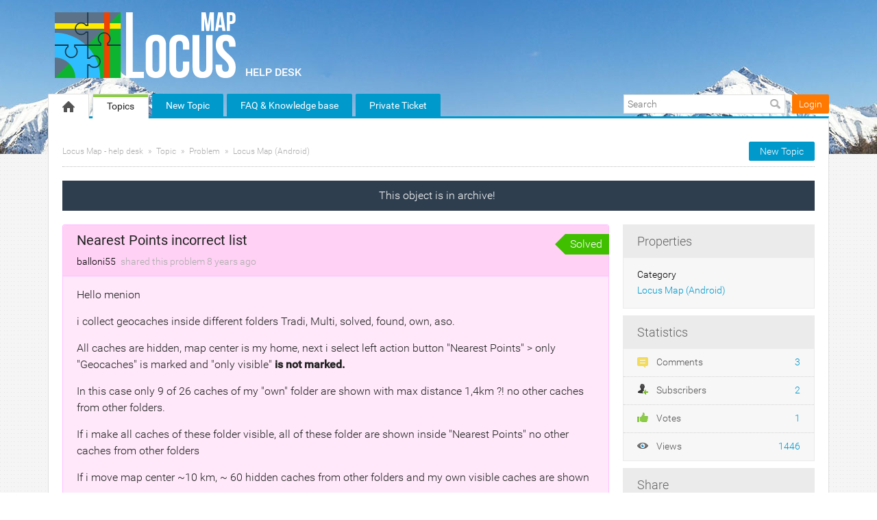

--- FILE ---
content_type: text/html; charset=UTF-8
request_url: https://help.locusmap.eu/topic/nearest-points
body_size: 10453
content:
<!DOCTYPE html PUBLIC "-//W3C//DTD XHTML 1.0 Transitional//EN""http://www.w3.org/TR/xhtml1/DTD/xhtml1-transitional.dtd">
<html xmlns="http://www.w3.org/1999/xhtml" class=""
      data-header-style="2">
<head>
    <title>Nearest Points incorrect list |  Locus Map - help desk </title>
<meta http-equiv="content-type" content="text/html;charset=utf-8" />
<meta http-equiv="x-ua-compatible" content="IE=edge" />
    <meta property="og:type" content="article"/>
            <meta property="og:title" content="Nearest Points incorrect list"/>
                <meta name="description" property="og:description" content="Hello menion  i collect geocaches inside different folders Tradi, Multi, solved, found, own, aso.  All caches are hidden, map center is my home, next i sel"/>
                <meta property="og:image" content="https://help.locusmap.eu/public/branding/logo.png"/>
                <meta property="og:url" content="https://help.locusmap.eu/topic/nearest-points"/>
                <meta property="og:article:published_time" content="2017-11-03T10:04:20+0000"/>
                <meta property="og:article:modified_time" content="2017-11-08T18:55:22+0000"/>
    <link href="/public/branding/favicon.ico" rel="icon" type="image/x-icon"/><link href="/public/branding/favicon.ico" rel="shortcut icon" type="image/x-icon"/><link rel="manifest" href="https://help.locusmap.eu/manifest.json"/>
<link rel="canonical" href="https://help.locusmap.eu/topic/nearest-points">
<link rel="stylesheet" href="/static/frontend_8_18_1.css?version=1769990429" />
<script src="/application/8.18.1/assets/dist/runtime.bbef33022d0209b1.js?version=1769990429"></script>
<script src="/application/8.18.1/assets/dist/7448.f955057b9b863a50.js?version=1769990429"></script>
<script src="/application/8.18.1/assets/dist/4280.a6402b972c00abf9.js?version=1769990429"></script>
<script src="/application/8.18.1/assets/dist/425.619507269abcd2df.js?version=1769990429"></script>
<script src="/application/8.18.1/assets/dist/2321.245672293cfd8744.js?version=1769990429"></script>
<script src="/application/8.18.1/assets/dist/6936.a0310c1fcea5cf52.js?version=1769990429"></script>
<script src="/application/8.18.1/assets/dist/2052.ca313de40d733950.js?version=1769990429"></script>
<script src="/application/8.18.1/assets/dist/8627.e32496060193b4f3.js?version=1769990429"></script>
<script src="/application/8.18.1/assets/dist/7593.49832729e2760c95.js?version=1769990429"></script>
<script src="/application/8.18.1/assets/dist/1414.70e5896d7c8f1305.js?version=1769990429"></script>
<script src="/application/8.18.1/assets/dist/871.2b7ca28a199f2c33.js?version=1769990429"></script>
<script src="/application/8.18.1/assets/dist/system@frontend.d038fb955564e053.js?version=1769990429"></script>
<script src="/application/8.18.1/assets/dist/5972.d5b3284552f1a1ce.js?version=1769990429"></script>
<script src="/application/8.18.1/assets/dist/resources@frontend.2ad297095794efab.js?version=1769990429"></script>
<script src="/application/8.18.1/assets/dist/feedback@frontend.8bdebb5e79db093b.js?version=1769990429"></script>
<script src="/application/8.18.1/assets/dist/announcements@frontend.af4559446b66dd0b.js?version=1769990429"></script>
<script src="/application/8.18.1/assets/dist/polls@frontend.84f5c37b953ede11.js?version=1769990429"></script>
<script src="/application/8.18.1/assets/dist/knowledge-base@frontend.a6b699dda0db942b.js?version=1769990429"></script>
<script src="/application/8.18.1/assets/dist/helpdesk@frontend.9ade47a20e35ef97.js?version=1769990429"></script>
<link rel="stylesheet" href="/custom/themes/locus_theme/assets/desktop/css/theme.css?version=1769990429" />
<script src="/application/8.18.1/modules/resources/assets/desktop/js/moment.min.js?version=1769990429"></script>
<script>
if (typeof App == "undefined") { App = {}; }
App.version = '8.18.1';
App.moduleName = 'feedback';
App.controllerName = 'topic';
App.actionName = 'show';
App.routeName = 'topic_show';
App.agentView = false;
App.adminView = false;
App.licenseExpired = false;
App.momentDateFormat = 'YYYY-MM-DD';
App.momentTimeFormat = 'HH:mm';
App.momentShortTimeFormat = 'HH:mm';
App.datepickerDateFormat = 'yyyy-mm-dd';
App.datepickerTimeFormat = 'hh:ii';
App.activeModules = ["system","resources","feedback","announcements","polls","knowledge-base","helpdesk","forums","enterprise","translate","backup"];
App.useCleanTheme = false;
App.config.paths = {"baseUrl":"https:\/\/help.locusmap.eu","asset":"\/application\/8.18.1","themeAsset":"\/custom\/themes\/locus_theme","customAsset":"\/custom","publicFile":"\/public","attachment":"\/attachments\/0","avatar":"\/public\/avatars"};
App.config.isOnCloud = 0;
App.config.interface = 'desktop';
App.config.theme = 'locus_theme';
App.translations = {};
App.multiTranslations = {};
App.forumsData = {"enabled":true,"available":[1]};
App.addParams({"canUseAttachments":1,"reCaptchaSiteKey":"6LcySiITAAAAAKdbNhKu0olfXjoZDQrzAIAL_4Qa","canVotePoll":0,"kb_versions":true,"isTranslateActive":true,"loginUrl":"https:\/\/help.locusmap.eu\/login","siteDefaultLanguage":"en","currentForumName":"Locus Map - help desk","titleSeparator":"|","userIsLoggedIn":false,"loggedUser":{"id":null,"full_name":"Guest","email":"guest@localhost","photo":"data:image\/svg+xml;base64,[base64]","team_id":4,"is_trusted":null,"api_key":null,"is_agent":false,"short_name":"Guest","inbox_style":0,"add_form_action":1,"chat_send_by":0,"team_type":"guest","name_for_user":"Guest","report_play_mode":0},"mobileTheme":false,"mobileDevice":false,"pushInterface":0,"object_add_timeout":60,"quick_object_fields":null,"url_type":"slug","userTimezone":0,"systemTimezone":0,"momentDateFormat":"YYYY-MM-DD","momentTimeFormat":"HH:mm","momentShortTimeFormat":"HH:mm","isMultiStepFormActive":true,"isCustomMetaDataEnabled":true,"serviceWorkerUrl":"https:\/\/help.locusmap.eu\/service-worker.js","webpushPublicKey":"BIlrzoHKxyr6xGDssuJOONHa-LVluPJXTFr8WXNeamjTUCRz7Dv0lHfHSiSRWxUR3qkseJHxQ3aUw9ZBrsVuM84","cleanTheme":false,"themeHeaderStyle":"[\"2\"]","sentry":{"is_enabled":false},"canReportAbuse":0,"agentSound":false,"assetsVersion":"1769990429","cannedResponsesEnabled":false,"kbQuickPickerEnabled":true,"kbQuickPickerLanguages":[],"macrosQuickPickerEnabled":true,"textareaActionsCache":{"canned_responses":"0ac0e7885b73","mentions":"da69d6351f17","articles":"83c03bc6b7cb","macros":"f72a4db38908"},"sendChatJoinMessages":true,"sharingStyles":".ur-sharing-cursor, .ur-assist-cursor {\n    border-radius: 50%;\n    background: #245cb5;\n    width: 10px;\n    height: 10px;\n    position: fixed;\n    top: 0;\n    left: 0;\n    z-index: 10000;\n}\n\n\n.ur-assist-cursor {\n    background: #daa520;\n}\n\n.ur-sharing-cursor.ur-clicked:after {\n    background: #245cb5;\n    border-radius: 50%;\n    height: 30px;\n    width: 30px;\n    position: absolute;\n    top: -10px;\n    left: -10px;\n    z-index: 1;\n    opacity: 0;\n    -webkit-animation: pulseOnline 0.5s ease-out;\n    animation: pulseOnline 0.5s ease-out;\n    -webkit-animation-iteration-count: infinite;\n    animation-iteration-count: infinite;\n    content: '';\n    display: block;\n}\n\nhtml {\n    pointer-events: none;\n    -webkit-touch-callout: none;\n    -webkit-user-select: none;\n    -khtml-user-select: none;\n    -moz-user-select: none;\n    -ms-user-select: none;\n    user-select: none;\n}\n\nhtml.live-assist {\n    cursor: none;\n}\n\nhtml .ur-assist-cursor {\n    display: none;\n}\n\nhtml.live-assist .ur-assist-cursor {\n    display: block;\n}\n","canVote":0,"canVoteKb":0,"availableStatuses":"{\"question\":{\"11\":\"Need Answer\",\"19\":\"In Progress\",\"10\":\"Answered\"},\"idea\":{\"1\":\"Gathering feedback\",\"3\":\"Planned\",\"4\":\"In Progress\",\"5\":\"Completed\",\"2\":\"Declined\"},\"problem\":{\"12\":\"Not processed\",\"6\":\"Known\",\"7\":\"In Progress\",\"9\":\"Solved\",\"8\":\"Not a Problem\",\"13\":\"Closed\"}}","useImageUploader":1,"theme":"locus_theme","isAuthor":0,"newCommentTemplates":{"comment":"\n\n<div class=\"comment   quick-submit\">\n            <div class=\"ico-man\">\n            <img class=\"author-avatar\" src=\"data:image\/svg+xml;base64,[base64]\" alt=\"photo\" \/>        <\/div>\n        <div class=\"comment-content\">\n                <i class=\"preloader floatRight\"><\/i>\n        <div class=\"comment-content-info\">\n                        <a class=\"user_id\" user_id=\"\"\n               href=\"https:\/\/help.locusmap.eu\/profile\/0\" rel=\"nofollow\">\n                <span itemprop=\"creator\">Guest<\/span><\/a>\n            <span class=\"sep\">&#9679;<\/span>\n            <span class=\"time-help tooltip\">\n                1 second            <\/span>\n             ago            <i class=\"ico-small preloader floatRight\"><\/i>\n        <\/div>\n        <div class=\"comment-content-text\"><\/div>\n    <\/div>\n<\/div>\n","reply":"\n\n<div class=\"comment comment-reply-to  quick-submit\">\n            <div class=\"ico-man\">\n            <img class=\"author-avatar\" src=\"data:image\/svg+xml;base64,[base64]\" alt=\"photo\" \/>        <\/div>\n        <div class=\"comment-content\">\n                <i class=\"preloader floatRight\"><\/i>\n        <div class=\"comment-content-info\">\n                        <a class=\"user_id\" user_id=\"\"\n               href=\"https:\/\/help.locusmap.eu\/profile\/0\" rel=\"nofollow\">\n                <span itemprop=\"creator\">Guest<\/span><\/a>\n            <span class=\"sep\">&#9679;<\/span>\n            <span class=\"time-help tooltip\">\n                1 second            <\/span>\n             ago            <i class=\"ico-small preloader floatRight\"><\/i>\n        <\/div>\n        <div class=\"comment-content-text\"><\/div>\n    <\/div>\n<\/div>\n","note":"\n\n<div class=\"comment  comment-note quick-submit\">\n        <div class=\"comment-content\">\n                    <span class=\"comment-note-label\">\n                            <\/span>\n                <i class=\"preloader floatRight\"><\/i>\n        <div class=\"comment-content-info\">\n                        <a class=\"user_id\" user_id=\"\"\n               href=\"https:\/\/help.locusmap.eu\/profile\/0\" rel=\"nofollow\">\n                <span itemprop=\"creator\">Guest<\/span><\/a>\n            <span class=\"sep\">&#9679;<\/span>\n            <span class=\"time-help tooltip\">\n                1 second            <\/span>\n             ago            <i class=\"ico-small preloader floatRight\"><\/i>\n        <\/div>\n        <div class=\"comment-content-text\"><\/div>\n    <\/div>\n<\/div>\n","task":"<tr class=\"task task-template\">\n    <td class=\"cell-1 object-icons-block\">\n        <i class=\"ico-small preloader\"><\/i>\n    <\/td>\n    <td class=\"cell-1 task-responsible-block\">\n        <span class=\"responsible-value\"><\/span>\n    <\/td>\n    <td class=\"task-container\">\n        <div class=\"task-block text-height\">\n            <div class=\"task-content\"><\/div>\n        <\/div>\n    <\/td>\n    <td class=\"ceil-2 object-options textRight no-wrap\">\n    <\/td>\n<\/tr>"},"status_id":9,"forum_id":1,"responsible_id":124,"leave-comment":null,"canManage":0,"commentOptionsCount":0});
App.reinit();

</script>
    <script src="https://www.google.com/recaptcha/api.js?hl=en"></script>

<!-- Powered by: ©UseResponse <https://www.useresponse.com> - Feedback, Help Desk, Knowledge Base Software -->

<!-- Google tag (gtag.js) -->
<script async src="https://www.googletagmanager.com/gtag/js?id=G-07WX9BGWVJ"></script>
<script>
  window.dataLayer = window.dataLayer || [];
  function gtag(){dataLayer.push(arguments);}
  gtag('js', new Date());
  gtag('config', 'G-07WX9BGWVJ');
</script>
</head>
<body>
<!-- All content (to edit the max-width of a single parameter) -->
<div id="main" data-forum-id="1" data-page-type="fullObject">
        <div class="header">
    <div class="head-area main-width">
                            <a href="https://help.locusmap.eu/" class="logo">
                <img src="/public/branding/logo.png?605"
                     alt="Locus Map - help desk" />
            </a>
                <a class="community-title" href="https://help.locusmap.eu/">
            Locus Map - help desk</a>
    </div>
</div>
<a class="toTop" title="Scroll to top"></a>
    
<div id="top_navigation" class="top-nav main-width">
    <div class="menu-tabs floatLeft">
        <ul>
                                        <li class=" ">
                    <a href="https://help.locusmap.eu/" target="_self">
                                                                                                        <img src="/application/8.18.1/assets/desktop/images/home.png" alt="Home" />                                                                    </a></li>
                            <li class=" active-tab">
                    <a href="https://help.locusmap.eu/topics" target="_self">
                                                                                                    Topics                                            </a></li>
                            <li class="tab-button ">
                    <a href="https://help.locusmap.eu/topic/add" target="_self">
                                                                                                    New Topic                                            </a></li>
                            <li class="tab-button ">
                    <a href="https://docs.locusmap.app/?utm_source=help_desk&utm_medium=top_menu&utm_campaign=general" target="_blank">
                                                                                                    FAQ &amp; Knowledge base                                            </a></li>
                            <li class="tab-button ">
                    <a href="https://help.locusmap.eu/ticket/add" target="_self">
                                                                                                    Private Ticket                                            </a></li>
                    </ul>
        <div class="arrow-tab left-arrow hidden">
            <span>
                <img alt="" src="/application/8.18.1/assets/desktop/images/arrow-left.png"/>
            </span>
        </div>
        <div class="arrow-tab right-arrow hidden">
            <span>
                <img alt="" src="/application/8.18.1/assets/desktop/images/arrow-right.png"/>
            </span>
        </div>
    </div>
    <div class="top-nav-right floatRight">
                    
                                        <div class="search-block">
                <form id="search-form" name="resourcesformsearch" class="search-form resources-form-search" accept-charset="utf-8" action="https://help.locusmap.eu/search" method="get" enctype="application/x-www-form-urlencoded">
    
<input type="hidden" name="_token" value="4788a85f17d13304604f694386b87571" id="_token">

<input type="text" name="text" id="search" value="" class="search-input" placeholder="Search" autocomplete="off"><input type="image" src="/application/8.18.1/assets/desktop/images/search.png" class="search-submit" alt="Search" />
</form>            </div>
                    <div id="noLoggedUserBlock" class="infoLogin-block no-login">
                                                                                                                        <a class="login-popup" href="https://help.locusmap.eu/login">Login</a>    </div>
            <div id="loggedUserBlock" class="hidden"></div>
    </div>
    <div class="clear"></div>
</div>
    <div class="all main-width">
        <div class="wrap-container">
            <div class="filter-area floatRight">
                                    <a class="button-small" href="https://help.locusmap.eu/topic/add">
                        New Topic                    </a>
                                                            </div>
            <div class="breadcrumbs">
                <a id="breadcrumbs-main-page" href="https://help.locusmap.eu/">Locus Map - help desk</a><a id="breadcrumbs-topic" href="https://help.locusmap.eu/topics">Topic</a><a id="breadcrumbs-type" href="https://help.locusmap.eu/topics/problem/status/all/category/all/sort/new_updated/page/1">Problem</a><a id="breadcrumbs-category" class="current" href="https://help.locusmap.eu/topics/all/status/all/category/1/sort/new_updated/page/1">Locus Map (Android)</a>            </div>
            <div id="object_state_lines"><span class="object-state-header archive-line" data-forum-id="1">This object is in archive!&nbsp</span></div><div class="rightarea">
    <div class="sidebar-container">
        <div class="sidebar-title">Properties</div>
        <div class="properties-block">
        
                                                                <div class="overflow">
        <span class="properties-label">Category</span>
            <a rel="nofollow" class="category-link" data-slug="locus-free-pro" href="https://help.locusmap.eu/topics/all/status/all/category/1/sort/new_updated/page/1">Locus Map (Android)</a>
        </div>
                                                        
        
            </div>

    <div id="blockHeaderSimilarTopics" class="sidebar-title hidden">Similar Topics</div>
    <div id="blockSimilarTopics" class="similar-topics-block hidden" data-url="https://help.locusmap.eu/object/11266/similar-topics">
            </div>

<div class="sidebar-title">Statistics</div>
<div class="statistics-block">
            <div class="overflow">
                        <span class="statistics-link" id="statistics-comments"><i class="ico-small" style="background-image: url(/application/8.18.1/assets/desktop/images/icons/16/comments.png)"></i>
                Comments                <span class="statistics-num">
                    3                </span>
            </span>
        </div>
            <div class="overflow">
                        <span class="statistics-link" id="statistics-subscribers"><i class="ico-small" style="background-image: url(/application/8.18.1/assets/desktop/images/icons/16/sibscribe.png)"></i>
                Subscribers                <span class="statistics-num">
                    2                </span>
            </span>
        </div>
            <div class="overflow">
                        <span class="statistics-link" id="statistics-votes"><i class="ico-small" style="background-image: url(/application/8.18.1/assets/desktop/images/vote/active-pos.png)"></i>
                Votes                <span class="statistics-num">
                    1                </span>
            </span>
        </div>
            <div class="overflow">
                        <span class="statistics-link" id="statistics-views"><i class="ico-small" style="background-image: url(/application/8.18.1/assets/desktop/images/icons/16/views.png)"></i>
                Views                <span class="statistics-num">
                    1446                </span>
            </span>
        </div>
    </div>

    <div id="share-block-header" class="sidebar-title">Share</div>
<div id="share-block" class="share-block">
                    <a class="share-button tooltip" title="Share" href="https://twitter.com/intent/tweet?text=Nearest+Points+incorrect+list&url=https://help.locusmap.eu/topic/nearest-points"><i class="ico-small itwitter"></i></a>
<a class="share-button tooltip" title="Share" href="https://www.facebook.com/sharer.php?u=https://help.locusmap.eu/topic/nearest-points"><i class="ico-small ifacebook"></i></a>
    </div>    </div>
</div>
<div class="mainArea object-max-width" itemscope itemtype="http://schema.org/CreativeWork">
            <meta itemprop="dateModified" content="2017-11-08T18:55:22+0000" />
        <meta itemprop="datePublished" content="2017-11-03T10:04:20+0000" />
    <div class="object-full problem">
        <div class="title-object-full ">
            <div class="object-full-info">
                <span class="hidden show-print print-icon"><img src="/application/8.18.1/modules/feedback/assets/desktop/images/icons/problem.png" alt=""/></span>
                <h1 itemprop="name">Nearest Points incorrect list</h1>
                <div class="author-info">
                                                            <a class="author-name userTooltip" href="https://help.locusmap.eu/profile/476" rel="nofollow"
                       title="&lt;div class=&quot;userTooltipAvatar &quot;&gt;
    &lt;img class=&quot;tooltipAvatar&quot; src=&quot;https://help.locusmap.eu/public/avatars/128x128_avatar_1.png&quot; alt=&quot;photo&quot; /&gt;&lt;/div&gt;
&lt;div class=&quot;userTooltipInfo&quot;&gt;
            &lt;a class=&quot;userTooltipName&quot; href=&quot;https://help.locusmap.eu/agent/profile/476&quot;&gt;
            balloni55        &lt;/a&gt;
        &lt;span&gt;
        Users    &lt;/span&gt;
&lt;/div&gt;
" data-powertipclass="userTooltipBlock">
                        <span itemprop="creator">balloni55</span>
                    </a>
                <span>
                    shared this problem                </span>
                <span>
                    <span class="time-help tooltip" title="2017-11-03 10:04 GMT">8 years</span> ago                </span>
                </div>
            </div>
            <div class="object-full-statuses">
                <div class='full-object-status' data-active-id='9' style='background-color:#40BF00; color:#FFFFFF;'>
                <div class='arrow' style='border-right-color: #40BF00;'></div><div class='corner'></div>
                <span class=''>Solved</span></div>            </div>
        </div>
                <div class="content-object-full" itemprop="description">
                                                <p>Hello menion </p><p>i collect geocaches inside different folders Tradi, Multi, solved, found, own, aso. </p><p>All caches are hidden, map center is my home, next i select left action button "Nearest Points" &gt; only "Geocaches" is marked and "only visible" <span style="font-weight: 600;">is not marked.</span> </p><p>In this case only 9 of 26 caches of my "own" folder are shown with max distance 1,4km ?! no other caches from other folders. </p><p>If i make all caches of these folder visible, all of these folder are shown inside "Nearest Points" no other caches from other folders </p><p>If i move map center ~10 km, ~ 60 hidden caches from other folders and my own visible caches are shown</p>            <div class="clear"></div>
        </div>
        
        
        <div class="buttons-object-full object-voted">
            <!--noindex-->
        <a class="button-object-full iLikeIt " rel="nofollow"
                            href="https://help.locusmap.eu/topic/11266/vote/add/1"
            >
        <span class="how-vote ">
            1        </span>
            <span class="how-like">
            <img src="/application/8.18.1/assets/desktop/images/vote/active-pos.png" alt=""/>
            The same problem        </span>
        </a>
                    <a class="button-object-full iDont " rel="nofollow"
                                    href="https://help.locusmap.eu/topic/11266/vote/add/-1"
                >
                <span class="how-vote  vote-plus">0</span>
                <span class="how-like">
                                    <img src="/application/8.18.1/assets/desktop/images/vote/active-neg.png" alt=""/>
                                &nbsp;
            </span>
            </a>
                <!--/noindex-->
    
    <div class="topic_subscribe floatRight">
            <a href="https://help.locusmap.eu/topics/nearest-points/rss"
       class="subscribe-link tooltip floatLeft via-rss" title="Subscribe via RSS" rel="nofollow">
        &nbsp;</a>

<a class="subscribe-link email floatLeft "
   href="https://help.locusmap.eu/subscribe/11266/1" rel="nofollow">Follow</a>
    </div>
</div>

                    </div>

            <div id="satisfaction-survey-wrapper">
                    </div>
    
                    <div class="comments-block "
             data-object-id="11266">
            <div id="comments" class="comments-title ">
    <div class="filters no-user-select" data-url="https://help.locusmap.eu/comments/by-object/11266">
        <i class="preloader"></i>
                            <select class="select-as-list" name="comments-sortBy">
                <option value="oldest">Oldest</option>
                <option value="newest" >Newest</option>
                                    <option value="popular" >Popular</option>
                            </select>
            </div>
    <h2>
        Replies        (<span id="count-comments" itemprop="commentCount">2</span>)
    </h2>
</div>
                                                                            <div comment_id="46679"
             reply_to="0"
             class="comment" itemprop="comment" itemscope="itemscope" itemtype="http://schema.org/Comment">
                                    <div class="ico-man">
                <img class="author-avatar" alt="photo" src="https://secure.gravatar.com/avatar/5f6611599170f311a9007e84675bea0d?s=50&amp;d=mm&amp;r=g">            </div>
                        <div class="comment-content">
                                                                                                    <a  href="https://help.locusmap.eu/comments/46679/vote/toggle"                             rel="nofollow"
                            class="rating-response  ">
                            <span class="good-comment"><i class=""></i></span>
                            <span class="rating-object-sum">
                                1                            </span>
                        </a>
                                                                                    <i class="preloader floatRight"></i>
                <div class="comment-content-info">
                                                                <span class="comment-badge-agent"><i class="ico-small"></i></span>
                                        <a class="user_id userTooltip" user_id="124"
                       href="https://help.locusmap.eu/profile/124" rel="nofollow"
                       title="&lt;div class=&quot;userTooltipAvatar &quot;&gt;
    &lt;img class=&quot;tooltipAvatar&quot; alt=&quot;photo&quot; src=&quot;https://secure.gravatar.com/avatar/5f6611599170f311a9007e84675bea0d?s=128&amp;amp;d=mm&amp;amp;r=g&quot;&gt;&lt;/div&gt;
&lt;div class=&quot;userTooltipInfo&quot;&gt;
            &lt;a class=&quot;userTooltipName&quot; href=&quot;https://help.locusmap.eu/agent/profile/124&quot;&gt;
            Menion        &lt;/a&gt;
        &lt;span&gt;
        Administrators    &lt;/span&gt;
&lt;/div&gt;
" data-powertipclass="userTooltipBlock">
                        <span itemprop="creator">Menion</span></a>

                    <span class="sep">&#9679;</span>

                    <meta itemprop="dateCreated" content="2017-11-06T21:01:28+0000" />
                    <span class="tooltip publish-time" title="2017-11-06 21:01 GMT" data-date="11/06/2017 21:01:28">
                        <span>8 years</span> ago                    </span>
                                    </div>
                                <div class="comment-content-text" itemprop="text">
                    <p>Good evening balloni,   </p><p>unfortunately I'm unable to simulate any problem with "Nearest points" as you describe. Anyway as I think about it, I probably know where may be a problem.   </p><p>This screen is filled by points in two steps.   </p><ol><li>Locus takes 100 nearest points from database</li><li>then filter them by type and visibility (as you set in top toolbar)</li></ol><p>In your case, there will be probably a lot of points that will be throw anyway because they are not geocaches. So from 100 nearest points, only a 9 are caches, is it possible?   </p><br/><p><span style="text-decoration: line-through;">Most simple and not too nice solution (psst, don't tell it to anyone :) ), is to increase number of nearest considered points from 100, to 500. This should increase chance that more caches appear in your list. So next version ...  </span> </p><br/><p><span style="text-decoration: line-through;">Best solution should be to   </span> </p><br/><p>Ah, I should not be lazy :). Improved, in next version, Locus always display nearest 100 points in range up to 100 km. Thanks!</p>                </div>
                <div class="comment-content-text-default hidden">
                    <p>Good evening balloni,   </p><p>unfortunately I'm unable to simulate any problem with "Nearest points" as you describe. Anyway as I think about it, I probably know where may be a problem.   </p><p>This screen is filled by points in two steps.   </p><ol><li>Locus takes 100 nearest points from database</li><li>then filter them by type and visibility (as you set in top toolbar)</li></ol><p>In your case, there will be probably a lot of points that will be throw anyway because they are not geocaches. So from 100 nearest points, only a 9 are caches, is it possible?   </p><br/><p><span style="text-decoration: line-through;">Most simple and not too nice solution (psst, don't tell it to anyone :) ), is to increase number of nearest considered points from 100, to 500. This should increase chance that more caches appear in your list. So next version ...  </span> </p><br/><p><span style="text-decoration: line-through;">Best solution should be to   </span> </p><br/><p>Ah, I should not be lazy :). Improved, in next version, Locus always display nearest 100 points in range up to 100 km. Thanks!</p>                </div>
                                <div class="comment-actions">
                                                                        <a class="comment-reply"
                                                                style="display:none"                                                               data-href="#"><i></i>Reply</a>
                                                                                                <a class="permalink"
                                itemprop="url"                                                                                               href="https://help.locusmap.eu/topic/nearest-points#comment-46679"><i></i>URL</a>
                                                            </div>
            </div>
            <span class="object-state-header trash-line" data-forum-id="1">
    This comment is in trash!&nbsp<a class="object_trash" href="https://help.locusmap.eu/comments/46679/recovery">Restore    </a></span>
                    </div>
                                    <div class="comment-quick-reply hidden">
                <img class="author-avatar" src="[data-uri]" alt="photo" />                <div class="comment-quick-input">
                    <input name="reply_to" type="text" value="" placeholder="Reply..." data-comment-id="46679" />
                </div>
            </div>
                                                                                            <div comment_id="46747"
             reply_to="0"
             class="comment" itemprop="comment" itemscope="itemscope" itemtype="http://schema.org/Comment">
                                    <div class="ico-man">
                <img class="author-avatar" src="[data-uri]" alt="photo" />            </div>
                        <div class="comment-content">
                                                                                                    <a  href="https://help.locusmap.eu/comments/46747/vote/toggle"                             rel="nofollow"
                            class="rating-response  ">
                            <span class="good-comment"><i class=""></i></span>
                            <span class="rating-object-sum">
                                1                            </span>
                        </a>
                                                                                    <i class="preloader floatRight"></i>
                <div class="comment-content-info">
                                                            <a class="user_id userTooltip" user_id="476"
                       href="https://help.locusmap.eu/profile/476" rel="nofollow"
                       title="&lt;div class=&quot;userTooltipAvatar &quot;&gt;
    &lt;img class=&quot;tooltipAvatar&quot; src=&quot;https://help.locusmap.eu/public/avatars/128x128_avatar_1.png&quot; alt=&quot;photo&quot; /&gt;&lt;/div&gt;
&lt;div class=&quot;userTooltipInfo&quot;&gt;
            &lt;a class=&quot;userTooltipName&quot; href=&quot;https://help.locusmap.eu/agent/profile/476&quot;&gt;
            balloni55        &lt;/a&gt;
        &lt;span&gt;
        Users    &lt;/span&gt;
&lt;/div&gt;
" data-powertipclass="userTooltipBlock">
                        <span itemprop="creator">balloni55</span></a>

                    <span class="sep">&#9679;</span>

                    <meta itemprop="dateCreated" content="2017-11-08T18:46:31+0000" />
                    <span class="tooltip publish-time" title="2017-11-08 18:46 GMT" data-date="11/08/2017 18:46:31">
                        <span>8 years</span> ago                    </span>
                                    </div>
                                <div class="comment-content-text" itemprop="text">
                    <p>Hello menion </p><p>V 3.27.0 confirm solved, thanks </p><p>so next idea is born </p><p><a href="http://help.locusmap.eu/topic/option-inside-nearest-points-loadshow-first-xx-on-map"  target="_blank" rel="noopener">http://help.locusmap.eu/topic/option-inside-nearest-points-loadshow-first-xx-on-map</a></p>                </div>
                <div class="comment-content-text-default hidden">
                    <p>Hello menion </p><p>V 3.27.0 confirm solved, thanks </p><p>so next idea is born </p><p><a href="http://help.locusmap.eu/topic/option-inside-nearest-points-loadshow-first-xx-on-map"  target="_blank" rel="noopener">http://help.locusmap.eu/topic/option-inside-nearest-points-loadshow-first-xx-on-map</a></p>                </div>
                                <div class="comment-actions">
                                                                        <a class="comment-reply"
                                                                style="display:none"                                                               data-href="#"><i></i>Reply</a>
                                                                                                <a class="permalink"
                                itemprop="url"                                                                                               href="https://help.locusmap.eu/topic/nearest-points#comment-46747"><i></i>URL</a>
                                                            </div>
            </div>
            <span class="object-state-header trash-line" data-forum-id="1">
    This comment is in trash!&nbsp<a class="object_trash" href="https://help.locusmap.eu/comments/46747/recovery">Restore    </a></span>
                    </div>
                                                                                                    <div comment_id="46750"
             reply_to="46747"
             class="comment comment-reply-to" itemprop="comment" itemscope="itemscope" itemtype="http://schema.org/Comment">
                                    <div class="ico-man">
                <img class="author-avatar" alt="photo" src="https://secure.gravatar.com/avatar/5f6611599170f311a9007e84675bea0d?s=50&amp;d=mm&amp;r=g">            </div>
                        <div class="comment-content">
                                                                                                    <a  href="https://help.locusmap.eu/comments/46750/vote/toggle"                             rel="nofollow"
                            class="rating-response  ">
                            <span class="good-comment"><i class=""></i></span>
                            <span class="rating-object-sum">
                                1                            </span>
                        </a>
                                                                                    <i class="preloader floatRight"></i>
                <div class="comment-content-info">
                                                                <span class="comment-badge-agent"><i class="ico-small"></i></span>
                                        <a class="user_id userTooltip" user_id="124"
                       href="https://help.locusmap.eu/profile/124" rel="nofollow"
                       title="&lt;div class=&quot;userTooltipAvatar &quot;&gt;
    &lt;img class=&quot;tooltipAvatar&quot; alt=&quot;photo&quot; src=&quot;https://secure.gravatar.com/avatar/5f6611599170f311a9007e84675bea0d?s=128&amp;amp;d=mm&amp;amp;r=g&quot;&gt;&lt;/div&gt;
&lt;div class=&quot;userTooltipInfo&quot;&gt;
            &lt;a class=&quot;userTooltipName&quot; href=&quot;https://help.locusmap.eu/agent/profile/124&quot;&gt;
            Menion        &lt;/a&gt;
        &lt;span&gt;
        Administrators    &lt;/span&gt;
&lt;/div&gt;
" data-powertipclass="userTooltipBlock">
                        <span itemprop="creator">Menion</span></a>

                    <span class="sep">&#9679;</span>

                    <meta itemprop="dateCreated" content="2017-11-08T18:55:22+0000" />
                    <span class="tooltip publish-time" title="2017-11-08 18:55 GMT" data-date="11/08/2017 18:55:22">
                        <span>8 years</span> ago                    </span>
                                    </div>
                                <div class="comment-content-text" itemprop="text">
                    <p>Perfect, thanks! And idea .. understand :)</p>                </div>
                <div class="comment-content-text-default hidden">
                    <p>Perfect, thanks! And idea .. understand :)</p>                </div>
                                <div class="comment-actions">
                                                                        <a class="permalink"
                                itemprop="url"                                                                                               href="https://help.locusmap.eu/topic/nearest-points#comment-46750"><i></i>URL</a>
                                                            </div>
            </div>
            <span class="object-state-header trash-line" data-forum-id="1">
    This comment is in trash!&nbsp<a class="object_trash" href="https://help.locusmap.eu/comments/46750/recovery">Restore    </a></span>
                    </div>
                                                                <div class="comment-quick-reply hidden">
                <img class="author-avatar" src="[data-uri]" alt="photo" />                <div class="comment-quick-input">
                    <input name="reply_to" type="text" value="" placeholder="Reply..." data-comment-id="46747" />
                </div>
            </div>
                    <div class="leave-comment-block hidden-add-comment ">
    <div class="leave-comment hidden">
        <div class="leave-comment-content">
                        <div class="leave-comment-title no-user-select "><span class="leave-comment-link">Leave a Comment</span></div>
                                    <form id="comment-add" enctype="multipart/form-data" action="https://help.locusmap.eu/comments/add" class="comment-add-form" method="post">


            
<input type="hidden" name="subscribers" value="{&quot;type&quot;:&quot;notify&quot;,&quot;ids&quot;:[124]}" id="subscribers">            
<div class="description-object">
    <div class="resizer-wrap">
        
<textarea name="content" id="comment_text" cols="3" rows="3" codesShowHover=""></textarea>        <div onmousedown="textareaResizer(event);" id="comment_text_resizer" class="resizer">&nbsp;</div>
    </div>
    <div class="allowed-codes-block ">
        <div>
                                    <span class="code re-icon re-bold allowed-task" href="#" title="bold">
                <i class="bold"></i>
            </span>
                                <span class="code re-icon re-italic allowed-task" href="#" title="italic">
                <i class="italic"></i>
            </span>
                                <span class="code re-icon re-underline allowed-task" href="#" title="underline">
                <i class="underline"></i>
            </span>
                                <span class="code re-icon re-deleted allowed-task" href="#" title="strike">
                <i class="strike"></i>
            </span>
                                    <div class="alignes allowed-task">
                                
                                                        <span class="code re-icon re-unorderedlist allowed-task" href="#"
                           title="Lists"                             ><i class="list"></i></span>
                    
                                                        <div class="upload-images-list allowed-task"  style="display: none;">
                                                    <span class="code unordered_list allowed-task" href="#"
                               title="Unordered List"                                 >Unordered List</span>
                                                    <span class="code ordered_list allowed-task" href="#"
                               title="Ordered List"                                 >Ordered List</span>
                                                </div>
                
                            </div>
                                    <div class="alignes ">
                                                        <span class="code alignes-first re-icon re-alignment" href="#"
                           title="Align"                             ><i class="align"></i></span>
                    
                                                        <div class="upload-images-list"  style="display: none;">
                                                    <span class="code align_left" href="#"
                               title="Align text to the left"                                 >Align text to the left</span>
                                                    <span class="code align_center" href="#"
                               title="Center text"                                 >Center text</span>
                                                    <span class="code align_right" href="#"
                               title="Align text to the right"                                 >Align text to the right</span>
                                                </div>
                
                            </div>
                                    <span class="code re-icon re-link" href="#" title="link">
                <i class="link"></i>
            </span>
                                <span class="code re-icon re-uploadimg allowed-task" href="#" title="image">
                <i class="image"></i>
            </span>
                                <span class="code re-icon re-html" href="#" title="code">
                <i class="source"></i>
            </span>
                                    <span class="code re-icon re-cleanformat" href="#" title="remove formatting">
                <i class="remove-formatting"></i>
            </span>
                                    <span class="code re-icon re-changeview change-view-button" href="#" title="Change View">
                <i class="change-view"></i>
            </span>
                    </div>
    </div>

               <!-- Drag and Drop -->
        <div class="droppable-block hidden">
            <span>
                Attach Files            </span>
        </div>
    </div>

            
                                
<input type="hidden" name="object_id" value="11266" id="object_id">            
<input type="hidden" name="object_name" value="topic" id="object_name">            
<input type="hidden" name="reply_to" value="0" id="reply_to">            
<input type="hidden" name="schedule" value="" id="schedule">            
<input type="hidden" name="private_type" value="0" id="private_type">            
<input type="hidden" name="is_private" value="0" id="is_private">    <input type="hidden" name="used_snippets[canned_response]" value="[]" />

<div class="attachments-block ">
    <span class="as-link add-file attach-file">
        <span>Attach a file</span>
    </span>
    
<input type="hidden" name="MAX_FILE_SIZE" value="2097152" id="MAX_FILE_SIZE">
<input type="file" name="file[]" id="file-0" class="form-file-upload" multiple="multiple">
<div class="upload-progress hide" style="display: none;">
    <div>
        <div class="loaded" style="width: 0.00%; "></div>
    </div>
</div>
</div>
    
<button id="comment-submit"
        class="button-medium-color"
        type="submit">
        Reply</button></form>        </div>
    </div>
            <div class="comment-login-block">
            <span class="comment-login-link">Login</span>
            / <span class="comment-register-link">Register</span>
        </div>
        <div class="comment-preloader hidden"><div class="comment-preloader-content"><i class="preloader ico-small"></i>Loading...</div></div>
            <p class="result-not-found ">Replies have been locked on this page!</p>
    </div>
        </div>
    </div>
<div class="clear"></div>
        </div>
    </div>
    <div class="footer main-width" style="display: block !important; overflow: visible !important; visibility: visible !important; min-height: 50px !important; text-indent: 0 !important; opacity: 1 !important;">
    <!-- DO NOT MODIFY BELOW THIS LINE UNLESS PURCHASED BRANDING REMOVAL -->
        <div class="poweredBy" 
style="display: block !important; padding-top: 5px; overflow: visible !important; z-index: 999 !important; font-size: 14px !important; opacity: 1 !important; visibility: visible !important; text-indent: 0 !important;">
Powered by: 
<span style="color: #2B3236 !important; font-weight: bold; display: inline-block !important; overflow: visible !important; font-size: 14px !important; opacity: 1 !important; visibility: visible !important; position: static !important; text-indent: 0 !important;">Use</span><span style="color: #2F89DA !important; font-weight: bold; display: inline-block !important; overflow: visible !important; font-size: 14px !important; opacity: 1 !important; visibility: visible !important; position: static !important; text-indent: 0 !important;">Response</span> - 
<a title="Ideas Management Software" href="https://www.useresponse.com/customer-feedback-software" target="_blank" style="display: inline-block !important; overflow: visible !important; font-size: 14px !important; opacity: 1 !important; visibility: visible !important; position: static !important; text-indent: 0 !important;" tabindex="-1">Ideas Management Software</a>
</div>    <!-- DO NOT MODIFY ABOVE THIS LINE UNLESS PURCHASED BRANDING REMOVAL -->
    <!-- MODIFY BELOW THIS LINE -->
    <!-- MODIFY ABOVE THIS LINE -->
</div>
</div>
<div id="notifications">
                                            </div>

<audio id="notification-sound-requests"></audio>
<audio id="notification-sound-new_objects"></audio>
<audio id="notification-sound-updated_objects"></audio>

<div id="push-notifications" class="hidden" >
    <div class="success-notification push-notification static">
        <div class="inner">
            <span class="notification-subtitle">
                No connection            </span>
            Real-time notifications may not work            <i class="ico-small irefresh-white"></i>
        </div>
    </div>
</div>
<div class="liveSearchViewport  "
     style="display: none">
    <div class="liveSearchViewportInner">
        <div class="liveSearchHeader">
            <div class="liveSearchInputBlock">
                <input type="text" value="" autocomplete="off" class="liveSearchInput"/>
                <span class="liveSearchPreloader hidden"><i class="ico-small preloader"></i></span>
            </div>
            <div class="liveSearchForum">
                                    <input type="hidden" class="liveSearchForumId" value="all">
                            </div>
            <div class="popupClose"><span></span></div>
        </div>
        <div class="liveSearchContainer"></div>
        <div class="liveSearchButtons"></div>
    </div>
</div>


</body>
</html>


--- FILE ---
content_type: text/css
request_url: https://help.locusmap.eu/static/frontend_8_18_1.css?version=1769990429
body_size: 108319
content:
/******************************************************************************* Reset *******************************************************************************/ * { margin: 0; padding: 0; -webkit-box-sizing: border-box; -moz-box-sizing: border-box; box-sizing: border-box; } *:focus { outline: none; } * { scrollbar-width: thin; } *::-webkit-scrollbar { width: 10px; height: 10px; } *::-webkit-scrollbar-thumb { background: rgba(25, 43, 58, 0.2); border-radius: 8px; box-shadow: none; } *::-webkit-scrollbar-thumb:hover { background: rgba(25, 43, 58, 0.3); } *::-webkit-scrollbar-track { background: rgba(224, 224, 224, 0.6); border-radius: 8px; } html, body, h1, h2, h3, h4, h5, h6, p, em, strong, abbr, acronym, blockquote, q, cite, ins, del, dfn, a, div, span, pre, hr, address, br, b, i, sub, sup, big, small, tt, table, tr, caption, thead, tbody, tfoot, col, colgroup, form, input, label, textarea, button, fieldset, legend, select, option, ul, ol, li, dl, dt, dd, code, var, samp, img, object, param, map, area, bdo, iframe { padding: 0; margin: 0; } input, textarea, button, select { font-family: inherit; } html { height: auto; width: 100%; -webkit-text-size-adjust: 100%; text-size-adjust: 100%; } body { height: 100%; width: 100%; font-family: Segoe UI, "Helvetica Neue", Lucida Grande, Arial, sans-serif; font-weight: normal; font-size: 14px; line-height: 1.42857143; color: #555555; background: url(/application/8.18.1/assets/desktop/css/../images/bg.jpg) #ebebeb fixed; } body.resizerFullScreen { overflow: hidden !important; } a, .as-link { color: #0072bc; font-size: 14px; } .as-link { cursor: pointer; } a:hover { text-decoration: none; } a img { border: none; } img { height: auto; max-width: 100%; } h1 { font-size: 22px; color: #000000; } h2 { font-size: 22px; color: #000000; font-weight: normal; } h3, h4, h5, h6 { font-size: 14px; } .no-wrap { white-space: nowrap; } .fixed-table { table-layout: fixed; } .overflow-ellipsis { max-width: 100%; overflow: hidden; text-overflow: ellipsis; } .withoutTextDecoration { text-decoration: none; } /******************************************************************************* General styles *******************************************************************************/ td { word-wrap: break-word; } input { border: 1px solid #9f9f9f; border-radius: 2px; padding-left: 5px; -webkit-box-shadow: inset 0 1px 0 0 #eeeeee; box-shadow: inset 0 1px 0 0 #eeeeee; } input.input-default { padding-left: 10px; border: 1px solid #e4e6e8; -webkit-box-shadow: none; box-shadow: none; border-radius: 1px; color: #555555; } input[type="button"] { text-indent: 0; } input[type="file"]:not(:required) { text-indent: 0; padding-left: 0; } input[type="radio"] { border-radius: 0; border: none; -webkit-box-shadow: none; box-shadow: none; position: relative; vertical-align: baseline; } input[type="checkbox"] { padding: 0; border: none; -webkit-box-shadow: none; box-shadow: none; position: relative; top: 1px; height: 13px; vertical-align: baseline; } @-moz-document url-prefix() { input[type="checkbox"] { top: -1px; } } input[type="text"], input[type="password"], input[type="number"] { height: 28px; } input[type="radio"] + span, input[type="checkbox"] + span { vertical-align: baseline; } input[type="file"]::-ms-value { border: none; } input[type="file"]::-ms-browse { border: none; border-left: 1px solid #9f9f9f; } textarea, .as-textarea { border: 1px solid #9f9f9f; border-radius: 2px; box-shadow: 0 1px 0 0 #eeeeee inset; padding-left: 5px; padding-top: 2px; font-size: 14px; } p.text-rule { text-align: center; margin: 10px 0 20px; position: relative; } p.text-rule:before { content: ""; display: block; width: 100%; height: 1px; position: absolute; left: 0; top: 50%; background: #ddd; z-index: -1; } p.text-rule > span { background: #fff; padding: 0 10px; color: #555555; font-size: 14px; } a.logo { margin-right: 10px; text-decoration: none; } a.logo > img { vertical-align: middle; } .preloader, .report-abuse.subscribe-link.preloader { width: 16px; height: 16px; text-indent: -5000px; position: relative; } .preloader { display: none; color: #555555; border: 2px solid; border-radius: 50%; animation: spin 0.75s infinite linear; border-top-width: 0; background: none !important; } a.preloader { color: #555555; } @keyframes spin { from { transform: rotate(0deg); } to { transform: rotate(360deg); } } .preloader-dark { background-image: url(/application/8.18.1/assets/desktop/css/../images/preloader-dark.gif); } .modalFooter > .preloader, .modalFooter.api-settings .regenerate-api-key { float: right; margin-top: 6px; } .modalFooter .cancel-user-account { margin-top: 4px; } .block-preloader { background: url(/application/8.18.1/assets/desktop/css/../images/modal_preloader.gif) no-repeat center center; width: 100%; height: 50px; } .preloader-smile { font-size: 10px; width: 5em; height: 5em; margin: 30px auto 0 auto; border-radius: 50%; border: 0.65em solid rgba(180, 180, 180, 0); border-top-color: rgba(180, 180, 180, 1); position: relative; transform: translate( -50%, -50% ) rotate( 360deg ); animation: mouthAnimation 3s infinite cubic-bezier( 0.455, 0.030, 0.515, 0.955 ); } .preloader-smile:before, .preloader-smile:after { content: ""; font-size: inherit; width: 2.5em; height: 2.5em; border-radius: 50%; background: #B4B4B4; position: absolute; top: 50%; left: 50%; transform: translate( -50%, -50% ); animation: leftEyeAnimation 3s infinite cubic-bezier( 0.455, 0.030, 0.515, 0.955 ); } .preloader-smile:after { animation: rightEyeAnimation 3s infinite cubic-bezier( 0.455, 0.030, 0.515, 0.955 ); } @keyframes mouthAnimation { 0% { transform: translate(-50%, -50%) rotateX(180deg); } 10% { transform: translate(-50%, -50%) rotateZ(360deg); } 40% { transform: translate(-50%, -50%) rotateZ(320deg); } 60% { transform: translate(-50%, -50%) rotateZ(900deg); } 100% { transform: translate(-50%, -50%) rotateZ(900deg); } } @keyframes leftEyeAnimation { 0% { width: 2.5em; height: 2.5em; transform: translate(-50%, -50%); } 50% { width: 2.5em; height: 2.5em; transform: translate(-50%, -50%); } 60% { width: 1em; height: 1em; transform: translate(-150%, -50%); } 90% { width: 1em; height: 1em; transform: translate(-150%, -50%); } 100% { width: 2.5em; height: 2.5em; transform: translate(-50%, -50%); } } @keyframes rightEyeAnimation { 0% { width: 2.5em; height: 2.5em; transform: translate(-50%, -50%); } 50% { width: 2.5em; height: 2.5em; transform: translate(-50%, -50%); } 60% { width: 1em; height: 1em; transform: translate(50%, -50%); } 70% { width: 1em; height: 1em; transform: translate(50%, -50%); } 75% { width: 1em; height: 1px; transform: translate(50%, -50%); } 80% { width: 1em; height: 1em; transform: translate(50%, -50%); } 90% { width: 1em; height: 1em; transform: translate(50%, -50%); } 100% { width: 2.5em; height: 2.5em; transform: translate(-50%, -50%); } } .fullWidth { width: 100%; } /* Full Preloader */ @-webkit-keyframes preloaderColor { 100%, 0% { border-color: #d62d20; } 40% { border-color: #0057e7; } 66% { border-color: #008744; } 80%, 90% { border-color: #ffa700; } } @keyframes preloaderColor { 100%, 0% { border-color: #d62d20; } 40% { border-color: #0057e7; } 66% { border-color: #008744; } 80%, 90% { border-color: #ffa700; } } @-webkit-keyframes preloaderRotate { 0% { -webkit-transform: rotate(0deg); transform: rotate(0deg); } 100% { -webkit-transform: rotate(360deg); transform: rotate(360deg); } } @keyframes preloaderRotate { 0% { -webkit-transform: rotate(0deg); transform: translateZ(1px) rotate(0deg); } 100% { -webkit-transform: rotate(360deg); transform: translateZ(1px) rotate(360deg); } } @-webkit-keyframes preloaderPieRight { 0% { -webkit-transform: rotate(0deg); transform: rotate(0deg); } 25%, 45% { -webkit-transform: rotate(180deg); transform: rotate(180deg); } 75%, 100% { -webkit-transform: rotate(360deg); transform: rotate(360deg); } } @keyframes preloaderPieRight { 0% { -webkit-transform: rotate(0deg); transform: translateZ(1px) rotate(0deg); } 25%, 45% { -webkit-transform: rotate(180deg); transform: translateZ(1px) rotate(180deg); } 75%, 100% { -webkit-transform: rotate(360deg); transform: translateZ(1px) rotate(360deg); } } @-webkit-keyframes preloaderPieLeft { 0%, 25% { -webkit-transform: rotate(0deg); transform: rotate(0deg); } 55%, 75% { -webkit-transform: rotate(180deg); transform: rotate(180deg); } 100% { -webkit-transform: rotate(360deg); transform: rotate(360deg); } } @keyframes preloaderPieLeft { 0%, 25% { -webkit-transform: rotate(0deg); transform: translateZ(1px) rotate(0deg); } 55%, 75% { -webkit-transform: rotate(180deg); transform: translateZ(1px) rotate(180deg); } 100% { -webkit-transform: rotate(360deg); transform: translateZ(1px) rotate(360deg); } } .full-preloader { display: none; position: fixed; left: 0; right: 0; top: 0; bottom: 0; z-index: 90000; overflow: hidden; background: rgba(0, 0, 0, 0.5); } .full-preloader .preloaderContent { font-family: sans-serif; font-weight: 100; width: 100px; height: 100px; background-image: url('[data-uri]'); background-position: center center; position: absolute; left: 0; right: 0; top: 0; bottom: 0; z-index: 5; margin: auto; overflow: hidden; display: block; } /* :not(:required) hides this rule from IE9 and below */ .full-preloader .preloaderContent:not(:required) { width: 80px; height: 80px; background: none; -webkit-animation: preloaderRotate 2s linear infinite; animation: preloaderRotate 2s linear infinite; } .full-preloader .preloaderContent:not(:required) > div { overflow: hidden; -webkit-transform-origin: left center; transform-origin: left center; width: 50%; height: 100%; position: absolute; } .full-preloader .preloaderContent:not(:required) .preloaderPieRight { left: 50%; margin-left: 0; } .full-preloader .preloaderContent:not(:required) .preloaderPieRight:before, .full-preloader .preloaderContent:not(:required) .preloaderPieLeft:after, .full-preloader .preloaderContent:not(:required) .preloaderPieLeft:before{ width: 100%; height: 100%; position: absolute; top: 0; bottom: 0; content: ""; -webkit-box-sizing: border-box; -moz-box-sizing: border-box; box-sizing: border-box; } .full-preloader .preloaderContent:not(:required) .preloaderPieRight:before, .full-preloader .preloaderContent:not(:required) .preloaderPieLeft:after { border: 3px solid #0000cc; } .full-preloader .preloaderContent:not(:required) .preloaderPieRight:before { border-right: none; left: -100%; -webkit-transform-origin: right center; transform-origin: right center; border-radius: 40px 0 0 40px; -webkit-animation: preloaderColor 6s ease-in-out infinite, preloaderPieRight 1.5s linear infinite; animation: preloaderPieRight 1.5s linear infinite, preloaderColor 6s ease-in-out infinite; } .full-preloader .preloaderContent:not(:required) > div.preloaderPieLeft { left: 0; -webkit-transform-origin: center center; transform-origin: center center; } .full-preloader .preloaderContent:not(:required) .preloaderPieLeft:before { left: 0; } .full-preloader .preloaderContent:not(:required) .preloaderPieLeft:after { border-left: none; left: 40px; border-radius: 0 40px 40px 0; -webkit-transform-origin: left center; transform-origin: left center; -webkit-animation: preloaderColor 6s ease-in-out infinite, preloaderPieLeft 1.5s linear infinite; animation: preloaderPieLeft 1.5s linear infinite, preloaderColor 6s ease-in-out infinite; } /* End Full Preloader */ /* Checkboxes */ .checkboxLabel { position: relative; display: inline-block; font-weight: normal; } .checkboxLabel input { visibility: hidden; width: 13px; } .checkboxLabel .forCheckbox { background: #ffffff; width: 16px; height: 16px; display: block; position: absolute; left: 0; top: 0; border: 1px solid #e5e6e7; line-height: 20px; cursor: default; } @-moz-document url-prefix() { .checkboxLabel .forCheckbox { top: -1px; } } .checkboxLabel input:disabled ~ .forCheckbox { opacity: 0.4; } .checkboxLabel input:checked ~ .forCheckbox:before { content: '\2714'; position: absolute; top: -4px; left: 2px; color: #679936; } @supports (-ms-ime-align:auto) { .checkboxLabel input:checked ~ .forCheckbox:before { left: 0; font-size: 11px; } } /* Radio */ .radioLabel { position: relative; display: inline-block; font-weight: normal; padding: 11px 10px; } .radioLabel input { visibility: hidden; width: 13px; margin-right: 10px; } .radioLabel .forRadio { background: #ffffff; width: 16px; height: 16px; display: block; position: absolute; left: 10px; top: 12px; border: 1px solid #dedede; line-height: 20px; border-radius: 8px; } .radioLabel input:disabled ~ .forRadio { opacity: 0.4; } .radioLabel input:checked ~ .forRadio { border-color: #0084ff; } .radioLabel input:checked ~ .forRadio:before { content: ''; position: absolute; top: 3px; left: 3px; width: 8px; height: 8px; border-radius: 4px; background: #0084ff; } .private { border-left: 2px solid #ba3a3b; } .badge { background: #aebec9; border: 1px solid #6f8696; border-radius: 10px; color: #fff; display: inline-block; font-size: 10px; font-weight: bold; height: 18px; line-height: 16px; min-width: 18px; padding: 0 5px; text-shadow: 0 1px #7B8C99; } .sep { margin: 0 5px; display: inline-block; width: 7px; position: relative; } .sep.hidden { display: none !important; } .avatar16 { width: 16px; } .avatar24 { width: 24px; } .avatar32 { width: 32px; } .avatar50 { width: 50px; } .avatar128 { width: 128px; } .tooltipAvatar { width: 64px; } .author-avatar, .avatar16, .avatar24, .avatar32, .avatar50, .avatar128 { border-radius: 50%; } .success-txt { color: #008000; font-size: 12px; font-weight: bold; } .error-txt { color: #cd0a0a; font-size: 12px; font-weight: bold; } .color-obj { background: #f7f7f7; } .all-selects { border: 1px solid #9f9f9f; border-radius: 2px; height: 28px; padding: 2px 4px; min-width: 150px; } .all-selects > option { padding: 3px 5px; } .all-selects > option:first-child { padding-top: 3px; } .filter-area { position: relative; bottom: -14px; z-index: 5; } .filter-area .all-selects { margin: 0 0 0 10px; } .filter-area > a { margin-left: 10px; } .filter-area .search-block { margin-left: 10px; margin-top: 0; } .sidebar-block .all-selects { width: 100%; } .filter-area .preloader { vertical-align: middle; margin-right: 5px; top: -2px; } .filter-area .filter-area-buttons { min-width: 300px; text-align: right; } .filter-area .filter-area-buttons a { margin-left: 10px; } .filter-area .filters { position: absolute; white-space: nowrap; right: 300px; } .filter-area .filter-area-buttons + .filters { position: relative; float: right; right: 0; } .all.main-width .filter-area .filters:after { content: ''; position: absolute; left: 0; top: 0; display: block; height: 100%; min-height: 30px; width: calc(100% + 300px); z-index: -1; background: #ffffff; } .all.main-width .filter-area .filters:before { content: ""; position: absolute; left: -30px; top: 0; bottom: 0; width: 30px; background: -webkit-linear-gradient(left, rgba(255, 255, 255, 0), rgba(255, 255, 255, 1) 80%); background: -o-linear-gradient(left, rgba(255, 255, 255, 0), rgba(255, 255, 255, 1) 80%); background: linear-gradient(to right, rgba(255, 255, 255, 0), rgba(255, 255, 255, 1) 80%); } .mainArea .filter-area { position: static; } .asterisk { color: #E53939; } .error:not(.sidebar-block) input, input.error, select.error, .redactor_error, .sidebar-block.error, .modalBlock.error:not(.customInputError):not(.customTitleError), .select_ajax-container-multi .select_ajax-choices.error, .error textarea { background: #FFE8FA; border: 1px solid #E53939; } .modalBlock.customTitleError.error .title-small { color: #E53939; } .b-round-link { background-color: #000000; border-radius: 11px; bottom: 14px; color: #ffffff; cursor: pointer; opacity: 0.6; filter: alpha(opacity=60); padding: 2px 9px; position: relative; text-decoration: none; } .b-round-link:hover { opacity: 0.8; } .result-not-found { color: #898989; padding-top: 25px; padding-bottom: 25px; border-top: 1px solid #ddd; border-bottom: 1px solid #ddd; text-align: center; display: block; font-size: 15px; line-height: 19px; margin: 20px; } .text-area-color { color: #D50D35; font-size: 19px; height: 57px; line-height: 57px; margin: 80px auto; text-align: center; background: #fee6fc; border-bottom: 3px solid #f3f3f3; max-width: 745px; } .error-description { margin: 0 auto; border: 1px dashed #d4d4d4; padding: 10px; color: #666666; background: #f8f8f8; overflow: auto; max-height: 350px; } .error-description, .error-description * { font-family: "Courier New", "Lucida Console"; } .error-description .important { font-weight: bold; } .error-description .important.large { font-size: 16px; border-bottom: 1px solid #dedede; margin: 10px 0; color: #005899; } .error-description .marked { background-color: #f3f8a4; border: 1px solid #f6ee56; padding: 2px 6px; } h2.title-object { border-radius: 3px; cursor: pointer; height: 40px; line-height: 38px; margin-bottom: 5px; margin-top: 10px; position: relative; } h2.title-object:first-child { margin-top: 0; } h2.title-object a:not(.subscribe-link) { color: inherit; text-decoration: none; display: block; padding-left: 35px; font-weight: 600; font-size: 18px; } h2.title-object .subscribe-link { position: absolute; left: 10px; top: 0; } h2.title-object i { float: right; margin: 11px 15px; } .input-number-box { display: inline-block; position: relative; } .input-number { padding-right: 25px; } .input-number-more, .input-number-less { position: absolute; right: 8px; border-width: 5px; border-style: solid; cursor: pointer; } .input-number-more { top: 2px; border-color: transparent transparent gray transparent; } .input-number-less { bottom: 2px; border-color: gray transparent transparent transparent; } .text-gray { color: #acacac; } /* Options list */ .options-button { position: relative; display: inline-block; color: #000; margin-left: 10px; } .options-button a { color: #000; display: block; text-decoration: none; } .options-button i { display: inline-block; background-position: 50% 50%; background-repeat: no-repeat; width: 16px; height: 16px; vertical-align: top; font-size: 0; line-height: 0; text-indent: -5000px; opacity: 0.3; margin-right: 7px; } .options-button:hover span.button-small, .options-button.opened span.button-small { background: #f7f7f7; -webkit-box-shadow: none; box-shadow: none; height: 33px; border-bottom: 1px solid #F7F7F7; position: relative; z-index: 9999; border-radius: 2px 2px 0 0; } .options-button .button-small.options > i { margin-left: -5px; margin-right: 5px; margin-top: 5px; opacity: 1; } .options-button .button-small.options > i.preloader { margin-top: 1px; } .options-button .list-options { background: #f7f7f7; border: 1px solid #b7b7b7; border-radius: 0 0 2px 2px; display: none; list-style: none; margin-top: -1px; position: absolute; top: 100%; right: 0; white-space: nowrap; z-index: 9998; min-width: 200px; } .options-button.open-top .list-options { top: auto; bottom: 100%; } .options-button .list-options li { display: block; } .options-button .list-options li a, .options-button .list-options li span { border-top: 1px solid #b7b7b7; padding: 7px 20px; color: #000; display: block; line-height: 18px; text-decoration: none; cursor: pointer; } .options-button .list-options li:first-child a, .options-button .list-options li:first-child span { border-top: none; } .options-button .list-options li:hover a, .options-button .list-options li:hover > span { color: #fff; background: #8ccc47; } .options-button:hover .list-options, .options-button.opened .list-options { display: block; } .options-button.object-options .list-options li.hidden { display: none; } .button-small.customize i.ico-small { margin-left: -5px; margin-right: 7px; margin-top: -3px; opacity: 1; } /* Select options */ select.select-as-list { visibility: hidden; } .filter-select { position: relative; display: inline-block; color: #000; margin-left: 0; line-height: 28px; max-width: 100%; } .filter-select.opened { margin-right: 0; } .filter-select a, .filter-select span.as-link { color: #000; display: block; text-decoration: none; } .filter-select .filter-select-text { margin: 0 23px 0 11px; color: #0072bc; cursor: pointer; border-bottom: 1px dashed; z-index: 1000; } .filter-select.only-image .filter-select-text img { max-width: 16px; max-height: 16px; } .filter-select.disabled .filter-select-text { color: #acacac !important; cursor: default; } .filter-select.error .filter-select-text { background: #FFE8FA !important; } .filter-select .filter-select-text i { background: url(/application/8.18.1/assets/desktop/css/../images/filter-select.svg) center right no-repeat; width: 8px; height: 5px; font-size: 0; line-height: 0; text-indent: -5000px; vertical-align: middle; display: inline-block; position: absolute; top: 14px; right: 7px; float: none; margin: 0; } .filter-select.disabled .filter-select-text i { background-image: url(/application/8.18.1/assets/desktop/css/../images/filter-select-disabled.png); } .filter-select.opened .filter-select-text i { top: 13px; right: 6px; } .filter-select.opened .filter-select-text { background: #f7f7f7; -webkit-box-shadow: none; box-shadow: none; height: 33px; border: 1px solid; border-color: #b7b7b7 #b7b7b7 #F7F7F7 #b7b7b7; position: relative; line-height: 26px; padding: 0 22px 0 10px; cursor: pointer; white-space: nowrap; display: inline-block; margin: 0; } .filter-select.opened .filter-select-text:before, .filter-select.opened .filter-select-text:after { content: ""; position: absolute; bottom: -1px; width: 1px; height: 1px; background: #b7b7b7; } .filter-select.opened .filter-select-text:before { left: -1px; } .filter-select.opened .filter-select-text:after { right: -1px; } .filter-select .filter-select-list { background: #f7f7f7; border: 1px solid #b7b7b7; border-radius: 0 0 2px 2px; display: none; list-style: none; margin-top: -1px; position: absolute; top: 100%; left: 0; white-space: nowrap; z-index: 59; min-width: 200px; max-width: 100%; overflow: hidden; width: 100%; } .navigation-popup .filter-select.sort-reports .filter-select-list li:hover { background-color: #fff; } .navigation-popup .filter-select.sort-reports select.all-selects { margin: 5px 0px; width: 100%; } .navigation-popup .filter-select.sort-reports .filter-select-list li > div { padding: 0 5px; } .filter-select .filter-select-list.filter-left { right: 0; left: auto; } .filter-select *::-webkit-scrollbar { width: 8px; height: 8px; } .filter-select *::-webkit-scrollbar-thumb { background: rgba(25, 43, 58, 0.15); } .filter-select *::-webkit-scrollbar-thumb:hover { background: rgba(25, 43, 58, 0.25); } .filter-select *::-webkit-scrollbar-track { background: rgba(224, 224, 224, 0.2); } .filter-select .filter-select-list li { border-top: 1px solid #ebebeb; padding: 7px 12px 7px 10px; color: #000; display: block; line-height: 18px; text-decoration: none; cursor: pointer; position: relative; overflow: hidden; text-overflow: ellipsis; } .filter-select .filter-select-list li a { position: relative; overflow: hidden; text-overflow: ellipsis; } .filter-select .filter-select-list li.hidden, .filter-select .filter-select-list li.hiddenOption { display: none; } .filter-select .filter-select-list li.forbidden, .filter-select .filter-select-text.forbidden { text-decoration: line-through; } .filter-select .filter-select-list.filter-left li { padding-right: 10px; } .filter-select .filter-select-list.with-images li { padding-left: 35px; } .filter-select .filter-select-list li.all { background: inherit; margin: 0; border: none; min-height: 0; } .filter-select .filter-select-list.with-images li > img, .filter-select .filter-select-category li span > img { position: absolute; left: 10px; top: 50%; max-width: 16px; max-height: 16px; -webkit-transform: translate(0, -50%); transform: translate(0, -50%); } .filter-select .filter-select-list li:first-child { border-top: none; } .filter-select .filter-select-list li:hover { color: #fff; background: #8ccc47; } .filter-select .filter-select-list li:hover a { color: #fff; } .filter-select .filter-select-list li.optgroup-item { background: transparent; font-weight: 600; cursor: default; } .filter-select .filter-select-list li.optgroup-item:hover { background: transparent; } .filter-select .filter-select-list li[data-group] { padding-left: 20px; } .filter-select .filter-select-list.with-images li[data-group] { padding-left: 45px; } .filter-select.opened .filter-select-list { display: block; } .filter-select.with-scroll .filter-select-list { overflow: auto; } .filter-select.filter-top .filter-select-text { border-color: #F7F7F7 #b7b7b7 #b7b7b7 #b7b7b7; } .filter-select.filter-top .filter-select-list { top: auto; bottom: 100%; margin-bottom: -1px; border-radius: 2px 2px 0 0; } .filter-select .filter-select-list li i { margin-right: 10px; vertical-align: text-top; } .filter-select .filter-select-list li .hint-tooltip-icon { margin-inline-start: 0.5em; } #powerTip.hint-popup { max-width: 300px; padding: 8px 16px; background: #000; text-align: left; white-space: wrap; } .hint-popup * + * { margin-top: 0.5em; } #powerTip.hint-popup a { color: #4192da; } #powerTip.hint-popup a[target=_blank]::after { content: ''; display: inline-block; width: 16px; height: 16px; background-color: currentColor; mask-image: url(/application/8.18.1/assets/desktop/css/../images/icons/svg/open-in-new.svg); mask-position: center; mask-repeat: no-repeat; mask-size: 16px 16px; vertical-align: middle; margin-block-start: calc(1ex - 1cap); margin-inline-start: 0.5em; } .hint-popup-learn-more { display: block; } .title-block .filters { font-size: 0; margin-top: -33px; float: right; } .title-block .filters .filter-select { font-size: 14px; } /* Breadcrumbs */ .breadcrumbs { color: #acacac; border-bottom: 1px dotted #bfbfbf; padding: 17px 0 10px 0; min-height: 49px; } .breadcrumbs a { font-size: 16px; color: #acacac; text-decoration: none; display: inline; line-height: 23px; } .breadcrumbs a:first-child { padding-left: 0; } .breadcrumbs a:after { content: '\00BB'; display: inline-block; margin-left: 7px; margin-right: 7px; } .breadcrumbs a:last-child:after { display: none; } .breadcrumbs a:hover { color: #0072bc; } .breadcrumbs a.current { background: none; } /* Page layout */ .page-title, .page-title h1 { color: #000; font-size: 22px; font-weight: 600; } .page-title { border-bottom: 1px dotted #bfbfbf; padding: 10px 0; position: relative; } .all .page-title h1 { display: inline-block; padding: 0; border-bottom: 0; } .all .page-title h1.no-wrap { overflow: hidden; max-width: 800px; max-width: calc(100% - 250px); margin-bottom: -2px; } .page-title-centered { text-align: center; } /* Paginator */ ul.paginator { margin-top: 40px; margin-bottom: 10px; font-size: 0; } .mainArea > ul.paginator { float: left; } ul.paginator li { background: #fafafa; -webkit-box-shadow: inset 0 1px 0 0 #fff; box-shadow: inset 0 1px 0 0 #fff; display: inline-block; font-size: 14px; } @media screen and (-webkit-min-device-pixel-ratio:0) { /* Safari 5+ ONLY */ ::i-block-chrome, ul.paginator li:not(:first-child) { margin-left: -4px; } } ul.paginator li:hover { background: rgb(230, 230, 230); background: -webkit-linear-gradient(top, rgba(230, 230, 230, 1) 0%, rgba(242, 242, 242, 1) 100%); background: linear-gradient(to bottom, rgba(230, 230, 230, 1) 0%, rgba(242, 242, 242, 1) 100%); -webkit-box-shadow: inset 0 1px 2px 0 #ccc; box-shadow: inset 0 1px 2px 0 #ccc; } ul.paginator li a, ul.paginator li span { display: block; height: 28px; line-height: 28px; text-align: center; text-decoration: none; width: 29px; } ul.paginator li a { border: 1px solid #b7b7b7; border-left: none; color: #555555; } ul.paginator li:first-child a { border-radius: 2px 0 0 2px; border-left: 1px solid #b7b7b7; } ul.paginator li:last-of-type a { border-radius: 0 2px 2px 0; } ul.paginator li .previous { background: url(/application/8.18.1/assets/desktop/css/../images/arrows-paginator.gif) no-repeat scroll 9px 55% #fafafa; text-indent: -5000px; } ul.paginator li .next { background: url(/application/8.18.1/assets/desktop/css/../images/arrows-paginator.gif) no-repeat scroll -13px 55% #fafafa; text-indent: -5000px; } ul.paginator li.disabled { opacity: 0.7; } ul.paginator li span.cur { background: rgb(24, 190, 241); background: -webkit-linear-gradient(top, rgba(24, 190, 241, 1) 0%, rgba(17, 156, 227, 1) 100%); background: linear-gradient(to bottom, rgba(24, 190, 241, 1) 0%, rgba(17, 156, 227, 1) 100%); border: 1px solid #0074be; -webkit-box-shadow: inset 0 1px 0 0 #5ed2f6; box-shadow: inset 0 1px 0 0 #5ed2f6; color: #fff; cursor: default; } .paginator li a.paginator_preloader { text-indent: -5000px; position: relative; background-image: none; } .paginator li a.paginator_preloader i.preloader { position: absolute; top: 0; right: 0; left: 0; bottom: 0; margin: auto; } /* WYSIWYG */ .resizer-wrap { position: relative; padding: 5px 3px 1px 10px; } .resizer-wrap > textarea, .modalBlock .resizer-wrap > textarea { border: none; font-family: inherit; font-size: 14px; width: 100%; height: 160px; overflow-y: visible; resize: none; display: none; -webkit-box-shadow: none; box-shadow: none; margin-top: 0; padding: 0; } .content-tabs-object .resizer-wrap > textarea { display: block; margin-top: 0; } .resizer { background: url(/application/8.18.1/assets/desktop/css/../images/resizer.gif) no-repeat 100% 100%; height: 8px; width: 8px; padding: 10px; font-size: 0; line-height: 0; text-indent: -5000px; position: absolute; right: 1px; bottom: 1px; z-index: 9; } .resizer-layer { position: fixed; inset: 0; z-index: 99999; } .resizer, .resizer-layer { cursor: s-resize; } .description-object, .content-tabs-object > .resizer-wrap { border: 1px solid #9f9f9f; background: #FFFFFF; position: relative; -webkit-box-shadow: inset 0 1px 0 0 #eeeeee; box-shadow: inset 0 1px 0 0 #eeeeee; } .description-object { border-bottom-style: dotted; } .comments-block .description-object { -webkit-box-shadow: none; box-shadow: none; border-top: none; padding-top: 0 !important; } .comments-block .comment .description-object { border-bottom: 1px solid #ebebeb; margin-bottom: -1px; padding-left: 0; padding-top: 10px !important; } .comments-block .comment.comment-reply-to .comment-add-form .description-object { padding-top: 15px !important; margin-bottom: -1px; border-bottom-color: #ebebeb; border-bottom-style: dotted; } .new-object .description-object, .new-object .attachments-block { border-color: #dddddd; } .comments-block .description-object, .comments-block .attachments-block { border-color: #ebebeb; } .comments-block .comment .attachments-block .inner-files .ico-small.idelete { top: 2px; } .description-object:last-child { border-bottom: 1px solid #ababab; } .modalBlock .description-object { margin: 0 10px 15px 20px; width: 91%; border-bottom-style: solid; } .modalBlock .description-object:not([style*="padding-top"]) .resizer-wrap { min-height: 215px; } .modalBlock .description-object.chat-canned-response { padding-top: 32px; } .modalBlock .description-object.chat-canned-response .allowed-codes-block { height: 32px; display: block; } .modalBlock .description-object.chat-canned-response .resizer-wrap { min-height: 100px; } .comment-content-text .description-object { padding-top: 32px; } .description-object.error { background: none repeat scroll 0 0 #FFE8FA; border: 1px solid #E53939; } .allowed-codes-block { border-bottom: 1px solid #ddd; display: none; position: absolute; left: 0; top: 0; bottom: auto; width: 100%; height: 32px; z-index: 20; white-space: nowrap; } .comments-block .allowed-codes-block { border: medium none; left: auto; padding-right: 0; right: 20px; top: -38px; width: auto; } .new-object .allowed-codes-block { background: #f3fafe; height: 42px; } .new-object .code.re-icon { height: 42px; padding: 14px; width: 42px; } .attachments-block { background: #FFFFFF; border: 1px solid #ababab; margin-bottom: 10px; margin-top: -1px; } .comment-add-form .attachments-block:empty { border-bottom: none; position: relative; z-index: 9; } .modalBlock .attachments-block:not(:empty) { border: none; margin-top: -5px; margin-left: 10px; margin-right: 20px; background: none; padding-bottom: 5px; } .redactor_box + .attachments-block:empty { display: none; } .allowed-codes-button { position: absolute; right: 10px; top: -24px; background: #fff; white-space: nowrap; padding: 0 12px; border-width: 1px 1px 0 1px; border-style: solid; border-color: #d7d7d7; line-height: 24px; cursor: pointer; } .allowed-codes-block div.alignes { border: none; padding: 0; display: inline-table; vertical-align: top; position: relative; } .allowed-codes-block div.alignes span { display: block; overflow: hidden; text-overflow: ellipsis; white-space: nowrap; } .allowed-codes-block .allowed-code-image, .code.re-icon.allowed-code-image:hover { background-color: #ccc; position: relative; z-index: 10; } .allowed-codes-block div.upload-images-list { background: #ffffff; -webkit-box-shadow: 0 1px 5px #bbb; box-shadow: 0 1px 5px #bbb; position: absolute; top: 31px; left: 0; margin-left: 1px; z-index: 11; padding: 0; } .allowed-codes-block div.upload-images-list.right-position { left: auto; right: 0; } .allowed-codes-block div.upload-images-list span { padding: 7px 20px; color: #000; line-height: 21px; } .allowed-codes-block div.upload-images-list span:first-child { border-top: none; } .allowed-codes-block div.upload-images-list span:hover { background: #dde4ef; } .code { display: inline-block; padding: 2px; margin: 0; text-decoration: none; background-repeat: no-repeat; font-size: 14px; color: #000000; vertical-align: top; } .code { cursor: pointer; text-decoration: none !important; } .code.re-icon { padding: 9px 10px; width: 34px; height: 32px; } .code i { display: inline-block; background: none; width: 0; height: 0; margin: 0; vertical-align: middle; } .code.re-cleanformat, .code.re-changeview { background-position: center; } .code.re-arrow { background-image: url([data-uri]); background-position: center; background-size: 13px 13px; } .code.re-arrow:hover { background-image: url([data-uri]); } .code:hover, .code-active { color: #000; background-color: #eaf2f3; } .code.re-icon:hover { background-color: #1f78d8; color: #ffffff; } .textarea-editor { width: 100%; height: 160px; overflow-y: auto; } .textarea-editor ul, .textarea-editor ol { padding-left: 30px; } .allowed-codes-block > div { padding: 0; font-size: 0; } .add-new-file-block-inner, .mailing-body-modal { margin: 0 20px 20px 20px; } .add-new-file-block-inner .comment-file-upload { margin-top: 5px; } ol.inserted-code li { border-left: 2px solid #1AC131; color: #555555; padding-left: 10px; } #canned-responses-table td .iedit, #canned-responses-table td .idelete { top: -2px; } #canned-responses-table td .imove { top: 1px; } .description-object .allowed-codes-block .code.re-fullscreen { position: absolute; right: 0; top: 0; } /* Full Screen */ .resizerFullScreen .description-object.full-screen-resizer { position: fixed; left: 0; top: 0; right: 0; bottom: 0; z-index: 999999; padding-top: 48px !important; } .resizerFullScreen .description-object.full-screen-resizer .allowed-codes-block { height: 48px; box-shadow: 0 2px 3px 0 rgba(0, 0, 0, 0.1); } .resizerFullScreen .description-object.full-screen-resizer .allowed-codes-block .code.re-icon { height: 48px; width: 49px; font-size: 16px; line-height: 1; padding: 16px; border-right: 1px solid rgba(0, 0, 0, 0.05); } .resizerFullScreen .description-object.full-screen-resizer .allowed-codes-block .code.re-cleanformat { background-position: center; } .resizerFullScreen .description-object.full-screen-resizer .textarea-editor, .resizerFullScreen .description-object.full-screen-resizer .resizer-wrap { height: 100% !important; } .resizerFullScreen .description-object.full-screen-resizer .resizer { display: none; } /* New Redactor */ .spoiler-block { background-color: #FAFAFA; border: 1px dotted #B7B7B7; text-decoration: none; margin-bottom: 15px; } .spoiler-title { color: #004D99; cursor: pointer; display: block; padding: 8px 10px 10px 15px; } .spoiler-title:before { content: ""; display: inline-block; width: 8px; height: 5px; background: url(/application/8.18.1/assets/desktop/css/../images/filter-select.svg) no-repeat; margin-right: 7px; position: relative; top: -2px; } .spoiler-content { display: none; margin-top: -5px; padding: 0 10px 8px 15px; } .spoiler-block.opened .spoiler-title:before { -webkit-transform: rotate(180deg); transform: rotate(180deg); } .spoiler-block.opened .spoiler-content { display: block; } .notes-block { background: #fffcd9; border: 1px solid #eede9c; border-radius: 5px; padding: 15px; margin-bottom: 15px; margin-left: 20px; margin-right: 20px; } .notes-block p:last-child { margin-bottom: 0; } /* Private object */ .private-line { background: #ef5d5f; border: 1px solid #cb3d44; color: #fff; height: 30px; display: block; width: 100%; line-height: 30px; text-align: center; margin-bottom: 20px; } /* Object state */ .object-state-header > img { margin-right: 5px; } /* Trash, Archive, Draft Lines */ .trash-line, .archive-line, .draft-line, .moderation-line { background: #2e3e4e; color: #fff; height: 44px; display: block; width: 100%; line-height: 44px; text-align: center; margin-top: 20px; } .object-state-header.trash-line a, .object-state-header.archive-line a, .object-state-header.draft-line a, .object-state-header.moderation-line a { color: #fff; } .moderation-line .filter-select .filter-select-text { color: #ffffff; border-bottom-color: transparent; } .moderation-line .filter-select.opened .filter-select-text { background: transparent; border-color: transparent; } .moderation-line .filter-select .filter-select-text i { background-image: url(/application/8.18.1/assets/desktop/css/../images/filter-select-white.svg); } .trash-line .filter-select a, .archive-line .filter-select a, .draft-line .filter-select a, .moderation-line .filter-select a { color: #000000; text-align: left; } /* Shared */ .shared-line { background: #ef5d5f; border: 1px solid #cb3d44; color: #fff; height: 30px; display: block; width: 100%; line-height: 30px; text-align: center; margin-bottom: 20px; } .shared-line img { vertical-align: text-top; } /* Notifications */ .success-notification { z-index: 9999999999999999; opacity: 0.95; position: fixed; display: inline-block; width: auto; left: 50%; right: auto; text-align: center; -ms-transform: translateX(-50%); -webkit-transform: translateX(-50%); transform: translateX(-50%); white-space: nowrap; max-width: 80%; max-width: calc(100% - 400px); overflow: hidden; height: 51px; top: auto; bottom: 30px; background-color: #3A1A46; padding: 0 70px; border-radius: 3px; } .success-notification .inner { line-height: 51px; text-align: center; background: none; border: none; font-size: 14px; text-shadow: none; color: #ffffff; width: auto; display: inline-block; height: 51px; padding-right: 0; max-width: 100%; overflow: hidden; text-overflow: ellipsis; } .success-notification .inner:before { -webkit-mask: url(/application/8.18.1/assets/desktop/css/../images/icons/16/double-check.svg) no-repeat 50% 50%; mask: url(/application/8.18.1/assets/desktop/css/../images/icons/16/double-check.svg) no-repeat 50% 50%; -webkit-mask-size: contain; mask-size: contain; background-color: #1aff02; background-image: none; content: ''; width: 17px; height: 10px; position: absolute; left: 45px; top: 21px; } .success-notification .inner:after { content: url(/application/8.18.1/assets/desktop/css/../images/icons/16/close.png); display: inline-block; position: absolute; top: 18px; right: 15px; cursor: pointer; height: 16px; width: 16px; line-height: 1; } .success-notification .inner:empty:after { display: none; } .success-notification .inner a { color: #fff; } .error-notification .inner:before { background-color: #ff1a02; } @media (max-width: 740px) { .success-notification { max-width: calc(100% - 30px); padding: 0 50px; } .success-notification .inner:before { left: 22px; } } #push-notifications .success-notification { left: auto; right: 20px; text-align: center; -ms-transform: none; -webkit-transform: none; transform: none; top: 30px; bottom: auto; height: 63px; padding-top: 10px; } #push-notifications .success-notification .inner { line-height: 20px; height: 40px; text-align: left; } #push-notifications .success-notification .inner:before { -webkit-mask: none; mask: none; background-image: url(/application/8.18.1/assets/desktop/css/../images/icons/32/cloud.png); background-color: transparent; background-size: contain; width: 20px; height: 20px; left: 35px; top: 22px; } #push-notifications .success-notification .inner:after { display: none; } #push-notifications .success-notification .inner i { position: absolute; top: 24px; right: 25px; } #push-notifications .success-notification .inner .notification-subtitle { display: block; font-weight: 600; } /* Popup attached images */ #showImageBlackout { position: fixed; top: 0; left: 0; right: 0; bottom: 0; background: rgba(25,25,25,0.5); z-index: 30000; display: block; width: 100%; height: 100%; text-align: center; cursor: pointer; } .files-object-full a.preloader-image, .files-comment a.preloader-image { position: relative; background: none; } .files-object-full a.preloader-image .preloader, .files-comment a.preloader-image .preloader { display: inline-block; width: 12px; height: 12px; position: absolute; left: 2px; top: 5px; color: #555555 !important; } #showImage { position: fixed; top: 15px; left: 15px; right: 15px; bottom: 15px; margin: auto; z-index: 30001; } #showImage img { max-width: 100%; max-height: 100%; height: auto; display: block; -webkit-user-select: none; -moz-user-select: none; -ms-user-select: none; user-select: none; -webkit-user-drag: none; user-drag: none; } #showImage .popupClose { position: fixed; right: 15px; top: 5px; } #showImage .arrows span { width: 32px; height: 32px; position: fixed; opacity: 0.4; cursor: pointer; margin: auto; bottom: 0; top: 0; } #showImage .arrows span:hover { opacity: 1; } #showImage .arrows .arrowLeft { background: url(/application/8.18.1/assets/desktop/css/../images/icons/32/arrow-left.png); left: 30px; } #showImage .arrows .arrowRight { background: url(/application/8.18.1/assets/desktop/css/../images/icons/32/arrow-right.png); right: 30px; } #showImageBlackout:hover + #showImage .popupClose { -webkit-transform: rotate(180deg); -ms-transform: rotate(180deg); transform: rotate(180deg); } /******************************************************************************* Global styles *******************************************************************************/ #main { position: relative; height: 100%; z-index: 0; overflow: hidden; min-height: 99vh; } [style*="hidden"]:not(.resizerFullScreen) #main { -webkit-filter: blur(2px); filter: blur(2px); } .overflowHidden:not(.resizerFullScreen) #main { -webkit-filter: blur(2px); filter: blur(2px); } @supports (-ms-ime-align:auto) { [style*="hidden"] #main, [style*="hidden"]:not(.resizerFullScreen) #main { -webkit-filter: blur(0); filter: blur(0); } .overflowHidden:not(.resizerFullScreen) #main { -webkit-filter: blur(0); filter: blur(0); } } .main-width { width: 100%; min-width: 1000px; max-width: 1140px; margin: 0 auto; } .all { margin-top: 20px; padding: 20px 20px 50px 20px; background: #fff; border: 1px solid #b7b7b7; position: relative; width: 100%; min-height: 80%; } .top-nav + .all { margin-top: -1px; } .all.main-all { padding-top: 30px; } .all h1 { border-bottom: 1px dotted #bfbfbf; padding: 10px 0; } .wrap-container { position: relative; } .widgetContainer { margin-bottom: 30px; } .universal-table { border: 1px solid #ccc; border-collapse: collapse; width: 100%; } .universal-table td { padding: 10px 20px; border-top: 1px solid #dbdbdb; } .universal-table td a { text-decoration: none; } /* Change Log */ .modal-universal-table { padding: 0 20px; } .modal-universal-table .universal-table { border: none; margin-bottom: 20px; } .modal-universal-table .universal-table td, .modal-universal-table .universal-table th { vertical-align: top; padding: 5px 0; line-height: 1.8em; } .universal-table-admin.align-top td { vertical-align: top; } .modal-universal-table .universal-table.with-padding td, .modal-universal-table .universal-table.with-padding th { padding-left: 10px; padding-right: 10px; } .modal-universal-table .universal-table th { background: #f7f7f7; border-top: 1px solid #d9d9d9; border-bottom: 1px solid #d9d9d9; } .modal-universal-table .universal-table > tr:first-child td, .modal-universal-table .universal-table > tbody > tr:first-child td { border-top: none; padding-top: 0; } .modal-universal-table .universal-table td .bold { color: #000; } .modal-universal-table .universal-table td.time-ago { color: #acacac; } .modal-universal-table .universal-table-admin td.time-ago { color: #acacac; } .modal-universal-table .universal-table td.change-log-action { line-height: 1.8em; } .modal-universal-table .universal-table .statistics-link i { margin-right: 5px; top: -1px; } .modal-universal-table .universal-table span.statistics-link i { cursor: default; } .modal-universal-table .universal-table .info > td { padding: 0 0 0 15px; } .modal-universal-table .universal-table .objects-table { margin-bottom: 0; } .modal-universal-table .universal-table .objects-table td { border-top: none; vertical-align: middle; } .modal-universal-table .universal-table .objects-table tr:last-child td { border-bottom: none; } .modal-universal-table .universal-table .info .title-users { margin-top: 10px; margin-bottom: 5px; font-weight: normal; } .modal-universal-table .universal-table .info .title-users:first-child { margin-top: 5px; } .modal-universal-table .universal-table .info .title-users i { margin-top: 5px; background-size: 100%; cursor: default; } .modal-universal-table .universal-table .objects-table td.object-icons { padding: 5px; } .modal-universal-table .universal-table .objects-table .object-users-name { width: 40%; } .modal-universal-table .universal-table .objects-table .object-users-name a, .modal-universal-table .universal-table a.statistics-link { color: inherit; } /* Universal Table Admin */ .universal-table-admin { border-collapse: separate; width: 100%; position: relative; border-spacing: 0; } .universal-table-admin.border-collapse { border-collapse: collapse; } .universal-table-admin.border-collapse { border-collapse: collapse; } .universal-table-admin.table-border-full { border: 1px solid #ccc; } .universal-table-admin.table-no-border { border: none; } .universal-table-admin thead, .universal-table-admin .thead { font-weight: 600; } .universal-table-admin tbody tr:first-child:not(.thead) td { border: none; } .universal-table-admin thead th, .universal-table-admin .thead td { padding: 0 20px 10px 20px; border-bottom: 1px solid #d9d9d9; font-weight: 600; vertical-align: top; color: #000000; } p + .universal-table-admin thead:first-child th, p + .universal-table-admin .thead:first-child td { padding-top: 10px; vertical-align: baseline; border-top: 1px solid #d9d9d9; } .universal-table-admin td, .content-tabs-area table.universal-table-admin td { padding: 10px 20px; border-top: 1px dotted #dbdbdb; min-width: 50px; } .universal-table-admin.padding-small td, .content-tabs-area table.universal-table-admin.padding-small td, .universal-table-admin.padding-small thead th, .universal-table-admin.padding-small .thead td { padding: 10px; } table.universal-table-admin td.no-padding, .universal-table-admin th.no-padding { padding: 0; } td.no-padding-right, th.no-padding-right { padding-right: 0; } td.no-padding-left, th.no-padding-left { padding-left: 0 !important; } .universal-table-admin.table-border-full td { border-top-style: solid; } .universal-table-admin tr { left: 0; } .universal-table-admin td.no-border { border-top: none; } .universal-table-admin td a { text-decoration: none; } .universal-table-admin.table-border { border-bottom: 1px solid #ebebeb; } .tabs-table { margin-top: 20px; margin-bottom: 10px; } .tabs-table.object-types { margin-top: 0; margin-bottom: 0; } .universal-table-admin tr.checked { background: #ffffdd; } .universal-table-admin a.ico-small, .universal-table-admin span.as-link.ico-small { opacity: 0.3; margin-left: 3px; } .universal-table-admin a.ico-small:hover, .universal-table-admin span.as-link.ico-small:hover { opacity: 1; } .universal-table-admin td .input-full-modal { width: 100%; } .universal-table-admin a .ico-small.istart { opacity: 0.6; } .universal-table-admin a:hover .ico-small.istart { opacity: 1; } .universal-table-admin input[type="checkbox"]:not(.toggle-field) { top: 0; } @-moz-document url-prefix() { .universal-table-admin input[type="checkbox"].toggle-field { top: 0; } } .universal-table-admin td > i.ico-small { top: -2px; } .table-actions a { margin-left: 5px; opacity: 0.3; } .table-actions a:hover { opacity: 1; } .cell-50px { width: 50px; } .cell-10px { width: 10px; } .cell-1 { width: 1%; } .cell-2 { width: 2%; } .cell-3 { width: 3%; } .cell-5 { width: 5%; } .cell-6 { width: 6%; } .cell-7 { width: 7%; } .cell-8 { width: 8%; } .cell-9 { width: 9%; } .cell-10 { width: 10%; } .cell-15 { width: 15%; } .cell-20 { width: 20%; } .cell-25 { width: 25%; } .cell-30 { width: 30%; } .cell-35 { width: 35%; } .cell-40 { width: 40%; } .cell-45 { width: 45%; } .cell-50 { width: 50%; } .cell-55 { width: 55%; } .cell-60 { width: 60%; } .cell-65 { width: 65%; } .cell-70 { width: 70%; } .cell-75 { width: 75%; } .cell-80 { width: 80%; } .cell-85 { width: 85%; } .cell-90 { width: 90%; } table td.padding-right-15 { padding-right: 15px; } /* Table columns view */ .table-col { display: table-cell; width: 50%; } .table-col:first-child { width: 52%; padding-right: 20px; } .table-col.full-col { width: 100%; padding: 0 20px; display: block; } .table-col > .title-small.forums-access-title { border-bottom: 1px solid #dbdbdb; padding: 10px 10px 8px 0; margin-bottom: -5px; } .table-col .table-col-line { border-bottom: 1px dotted #DBDBDB; } .table-col .table-col-line:first-child { border-top: 1px dotted #DBDBDB; } .table-col.full-col .table-col-line { border-top: 1px dotted #DBDBDB; border-bottom: none; } .table-col.full-col .table-col-line:first-child { border-top: none; } .table-col-line .caption { margin-right: 20px; float: left; } .table-col-line .caption + .ico-small { float: right; } .table-col .table-col-line label { display: block; padding: 5px 10px 5px 10px; cursor: pointer; } .table-col .table-col-line label.dependency { margin-left: 20px; } .table-col .table-col-line label:hover, .table-col .table-col-line label.active { background: #ffffcc; } .table-col.no-hover .table-col-line label:hover { background: transparent; cursor: default; } .table-col .table-col-line input { margin-right: 3px; } .table-col .ui-sortable { min-height: 30px; padding-bottom: 30px; } .modalBlock .table-col.full-col { margin-bottom: 15px; } .table-col-line label .ico-small.imove.floatRight { top: 5px; } .table-col-line label .pic { vertical-align: middle; margin: 0 3px; position: relative; top: -2px; } .modalCheckboxList { margin: 5px 20px 20px 20px; width: 90%; display: table; } /******************************************************************************* Background Styles Gradient *******************************************************************************/ .menu-tabs li a, .content-tabs li span, .menu-tabs .arrow-tab span { background: rgb(254, 254, 254); background: -webkit-linear-gradient(top, rgba(254, 254, 254, 1) 0%, rgba(246, 246, 246, 1) 100%); background: linear-gradient(to bottom, rgba(254, 254, 254, 1) 0%, rgba(246, 246, 246, 1) 100%); } .menu-tabs li a:hover, .content-tabs li span:hover, .content-tabs li.active span, .menu-tabs .arrow-tab span:hover, .menu-tabs li.active-tab a { filter: none; background: rgb(140, 204, 71); background: -webkit-linear-gradient(top, rgb(140, 204, 71) 0%, rgb(140, 204, 71) 10%, rgb(255, 255, 255) 10%, rgb(255, 255, 255) 100%); background: linear-gradient(to bottom, rgb(140, 204, 71) 0%, rgb(140, 204, 71) 10%, rgb(255, 255, 255) 10%, rgb(255, 255, 255) 100%); } .menu-tabs li.tab-button a { background: rgb(139, 203, 71); background: -webkit-linear-gradient(top, rgba(139, 203, 71, 1) 0%, rgba(126, 180, 71, 1) 100%); background: linear-gradient(to bottom, rgba(139, 203, 71, 1) 0%, rgba(126, 180, 71, 1) 100%); } /******************************************************************************* Buttons *******************************************************************************/ .button-medium-color, .button-small-color, button[class*="redactor_btn_modal"], button[class*="redactor_modal"] { background: rgb(139, 203, 71); background: -webkit-linear-gradient(top, rgba(139, 203, 71, 1) 0%, rgba(126, 180, 71, 1) 100%); background: linear-gradient(to bottom, rgba(139, 203, 71, 1) 0%, rgba(126, 180, 71, 1) 100%); border: 1px solid #679936; border-radius: 2px; -webkit-box-shadow: inset 0 1px 0 0 #afdb7f, 0 1px 2px 0 #ccc; box-shadow: inset 0 1px 0 0 #afdb7f, 0 1px 2px 0 #ccc; color: #fff; cursor: pointer; text-decoration: none; display: inline-block; white-space: nowrap; } .button-medium-color:hover, .button-small-color:hover, button[class*="redactor_btn_modal"]:hover, button[class*="redactor_modal"]:hover { -webkit-box-shadow: inset 0 1px 2px 0 #7bb53f, 0 1px 2px 0 #fff; box-shadow: inset 0 1px 2px 0 #7bb53f, 0 1px 2px 0 #fff; } .button-small-color, button[class*="redactor_btn_modal"], button[class*="redactor_modal"] { height: 28px; font-size: 15px; padding: 0 12px 2px; line-height: 23px; } .button-medium-color { height: 32px; font-size: 16px; padding: 1px 20px; line-height: 26px; } .button-small, .button-medium { background: rgb(254, 254, 254); background: -webkit-linear-gradient(top, rgba(254, 254, 254, 1) 0%, rgba(246, 246, 246, 1) 100%); background: linear-gradient(to bottom, rgba(254, 254, 254, 1) 0%, rgba(246, 246, 246, 1) 100%); border: 1px solid #b7b7b7; border-radius: 2px; -webkit-box-shadow: inset 0 0 0 1px #fff, 0 1px 2px 0 #ddd; box-shadow: 0 0 0 1px #FFFFFF inset, 0 1px 2px 0 #ddd; color: #000; cursor: pointer; display: inline-block; font-size: 14px; text-decoration: none; white-space: nowrap; } .button-small { height: 28px; padding: 1px 15px; line-height: 24px; } input.button-small, button.button-small { padding-top: 0; } .button-medium { height: 32px; padding: 0 17px; } .button-small:hover, .button-medium:hover { background: rgb(240, 240, 240); background: -webkit-linear-gradient(top, rgba(240, 240, 240, 1) 0%, rgba(254, 254, 254, 1) 100%); background: linear-gradient(to bottom, rgba(240, 240, 240, 1) 0%, rgba(254, 254, 254, 1) 100%); -webkit-box-shadow: inset 0 1px 2px 0 #ddd, 0 1px 2px 0 #eee; box-shadow: inset 0 1px 2px 0 #ddd, 0 1px 2px 0 #eee; } .button-small.disactive, .button-medium.disactive { color: #C4C4C4; border: 1px solid #ccc; cursor: default; box-shadow: none; background: rgb(254, 254, 254); background: -webkit-linear-gradient(top, rgba(254, 254, 254, 1) 0%, rgba(246, 246, 246, 1) 100%); background: linear-gradient(to bottom, rgba(254, 254, 254, 1) 0%, rgba(246, 246, 246, 1) 100%); } .button-medium-color:disabled, .button-small-color:disabled, .button-small:disabled, .button-medium:disabled, .button-medium-color.disabled, .button-small-color.disabled, .button-small.disabled, .button-medium.disabled { opacity: 0.5; cursor: not-allowed; } ul.combined-buttons { font-size: 14px; height: 28px; margin-top: 10px; } ul.combined-buttons.disabled { opacity: 0.6; } ul.combined-buttons li, ul.combined-buttons li.disabled { background: rgb(254, 254, 254); background: -webkit-linear-gradient(top, rgba(254, 254, 254, 1) 0%, rgba(246, 246, 246, 1) 100%); background: linear-gradient(to bottom, rgba(254, 254, 254, 1) 0%, rgba(246, 246, 246, 1) 100%); -webkit-box-shadow: inset 0 0 0 1px #fff, 0 1px 2px 0 #ddd; box-shadow: 0 0 0 1px #FFFFFF inset, 0 1px 2px 0 #ddd; border: 1px solid #b7b7b7; border-left-width: 0; float: left; list-style: none; } ul.combined-buttons li:first-child { border-radius: 2px 0 0 2px; border-left: 1px solid #b7b7b7; } ul.combined-buttons li:last-child { border-radius: 0 2px 2px 0; } ul.combined-buttons li label, ul.combined-buttons li a { color: #555555; display: block; padding: 4px 12px; text-decoration: none; position: relative; } ul.combined-buttons li label:after { content: ''; display: block; position: absolute; left: -1px; right: -1px; bottom: -1px; top: -1px; cursor: inherit; } ul.combined-buttons li label input { display: none; } ul.combined-buttons li:hover { background: rgb(240, 240, 240); background: -webkit-linear-gradient(top, rgba(240, 240, 240, 1) 0%, rgba(254, 254, 254, 1) 100%); background: linear-gradient(to bottom, rgba(240, 240, 240, 1) 0%, rgba(254, 254, 254, 1) 100%); -webkit-box-shadow: inset 0 1px 2px 0 #ddd, 0 1px 2px 0 #eee; box-shadow: inset 0 1px 2px 0 #ddd, 0 1px 2px 0 #eee; } ul.combined-buttons li:hover label, ul.combined-buttons li:hover a { color: #000; cursor: pointer; } ul.combined-buttons li.activ-pos { background: rgb(139, 203, 71); background: -webkit-linear-gradient(top, rgba(139, 203, 71, 1) 0%, rgba(126, 180, 71, 1) 100%); background: linear-gradient(to bottom, rgba(139, 203, 71, 1) 0%, rgba(126, 180, 71, 1) 100%); border: 1px solid #679936; -webkit-box-shadow: inset 0 1px 2px 0 #7bb53f, 0 1px 2px 0 #fff; box-shadow: inset 0 1px 2px 0 #7bb53f, 0 1px 2px 0 #fff; } ul.combined-buttons li.activ-pos label, ul.combined-buttons li.activ-pos a { color: #fff; cursor: default; } ul.combined-buttons li.disabled { background: rgb(254, 254, 254); background: -webkit-linear-gradient(top, rgba(254, 254, 254, 1) 0%, rgba(246, 246, 246, 1) 100%); background: linear-gradient(to bottom, rgba(254, 254, 254, 1) 0%, rgba(246, 246, 246, 1) 100%); -webkit-box-shadow: inset 0 0 0 1px #fff, 0 1px 2px 0 #ddd; box-shadow: 0 0 0 1px #FFFFFF inset, 0 1px 2px 0 #ddd; } ul.combined-buttons li.disabled label, ul.combined-buttons.disabled li label { color: #ACACAC; cursor: default; } ul.combined-buttons li a.preloader { height: 100%; width: 100%; } /******************************************************************************* Icons *******************************************************************************/ .ico-big { display: inline-block; background-position: 50% 50%; background-repeat: no-repeat; width: 32px; height: 32px; vertical-align: middle; font-size: 0; line-height: 0; text-indent: -5000px; } .ico-small, .ico-medium { cursor: pointer; display: inline-block; background-position: 50% 50%; background-repeat: no-repeat; width: var(--icon-size, 16px); height: var(--icon-size, 16px); vertical-align: middle; font-size: 0; line-height: 0; text-indent: -5000px; position: relative; } .ico-medium { width: 24px; height: 24px; } .ico-small:hover { opacity: 1; } .ico-small.center { font-size: inherit; line-height: inherit; } .ico-small.center, .line-height-center { margin-block-start: calc(1ex - 1cap); vertical-align: middle; } .no-link { cursor: default; opacity: 1 !important; } .iprivate { background-image: url(/application/8.18.1/assets/desktop/css/../images/icons/16/private.png) !important; } .ieye { background-image: url(/application/8.18.1/assets/desktop/css/../images/icons/16/eye.png); } .ieye-white { background-image: url(/application/8.18.1/assets/desktop/css/../images/icons/16/eye-white.png); } .iresponse { background-image: url(/application/8.18.1/assets/desktop/css/../images/icons/16/responses.png); } .inner-files .ico-small.idelete { background: url(/application/8.18.1/assets/desktop/css/../images/comments/remove-file-comment.png) no-repeat scroll 50% 50% transparent; vertical-align: top; } .ireminder { background: url(/application/8.18.1/assets/desktop/css/../images/icons/16/reminder.png) no-repeat scroll 50% 50% transparent; } .ischedule { background: url(/application/8.18.1/assets/desktop/css/../images/icons/16/schedule-send.png) no-repeat scroll 50% 50% transparent; opacity: 0.3; } .ireminder-black, .comment-set-reminder:not(.reminderIsSet) .ireminder { background: url(/application/8.18.1/assets/desktop/css/../images/icons/16/reminder-black.png) no-repeat scroll 50% 50% transparent; } .ireminder.empty { opacity: 0.3; } .inotify { background: url(/application/8.18.1/assets/desktop/css/../images/icons/16/notify.png) no-repeat scroll 50% 50% transparent; } .inot-notify { background: url(/application/8.18.1/assets/desktop/css/../images/icons/16/not-notify.png) no-repeat scroll 50% 50% transparent; } .iclose { background: url(/application/8.18.1/assets/desktop/css/../images/close.png) no-repeat; height: 14px; width: 12px; margin: 4px; cursor: pointer; } .delete { background: url(/application/8.18.1/assets/desktop/css/../images/icons/16/delete.png) no-repeat scroll 50% 50% transparent; } .iupdate { background: url(/application/8.18.1/assets/desktop/css/../images/icons/16/update.png) no-repeat scroll 50% 50% transparent; } .irefresh { background: url(/application/8.18.1/assets/desktop/css/../images/icons/16/refresh.png) no-repeat scroll 50% 50% transparent; } .irefresh-white { background: url(/application/8.18.1/assets/desktop/css/../images/icons/32/refresh-white.png) no-repeat scroll 50% 50% transparent; background-size: contain; } .iwarning { background: url(/application/8.18.1/assets/desktop/css/../images/icons/16/warning.png) no-repeat scroll 50% 50% transparent; } #object_edit, .object_edit i, .iedit { background-image: url(/application/8.18.1/assets/desktop/css/../images/icons/16/edit.png); } .ilog { background-image: url(/application/8.18.1/assets/desktop/css/../images/icons/16/logs.png); } .iagent-settings { background: url(/application/8.18.1/assets/desktop/css/../images/icons/16/agents_navigation_settings_action.png) no-repeat scroll 50% 50% transparent; } .iunpin { background: url(/application/8.18.1/assets/desktop/css/../images/select-opened.png) no-repeat scroll 50% 50% transparent; transform: rotate(90deg); } .iagent-add { background: url(/application/8.18.1/assets/desktop/css/../images/icons/16/agents_navigation_add_action.png) no-repeat scroll 50% 50% transparent; } .iattach { background: url(/application/8.18.1/assets/desktop/css/../images/icons/16/attach.png) no-repeat scroll 50% 50% transparent; background-size: 18px; opacity: 0.4; } .iattachment { background: url(/application/8.18.1/assets/desktop/css/../images/icons/16/attachment.png) no-repeat scroll 50% 50% transparent; background-size: 18px; opacity: 0.4; } .iagent-sound-on { background: url(/application/8.18.1/assets/desktop/css/../images/icons/16/sound-on.png) no-repeat scroll 50% 50% transparent; } .iagent-sound-off { background: url(/application/8.18.1/assets/desktop/css/../images/icons/16/sound-off.png) no-repeat scroll 50% 50% transparent; } .iagent-edit { background: url(/application/8.18.1/assets/desktop/css/../images/icons/16/agents_navigation_edit_action.png) no-repeat scroll 50% 50% transparent; } .iagent-move { background: url(/application/8.18.1/assets/desktop/css/../images/icons/16/agents_navigation_move_action.png) no-repeat scroll 50% 50% transparent; } .iagent-remove { background-image: url(/application/8.18.1/assets/desktop/css/../images/icons/16/remove-white.png); } .ilog-archive { background: url(/application/8.18.1/assets/desktop/css/../images/icons/16/log-archive.png); } .ilog-trashed-object { background: url(/application/8.18.1/assets/desktop/css/../images/icons/16/log-trashed-object.png); } .ifilter { background: url(/application/8.18.1/assets/desktop/css/../images/icons/16/filters.png); } .isorting { background: url(/application/8.18.1/assets/desktop/css/../images/icons/16/sorting.png); } .igrouping { background: url(/application/8.18.1/assets/desktop/css/../images/icons/16/grouping.png); } .itablecolumns { background: url(/application/8.18.1/assets/desktop/css/../images/icons/16/table-columns.png); } .icolumns { background: url(/application/8.18.1/assets/desktop/css/../images/icons/16/columns.png); } .itooltip { background-image: url(/application/8.18.1/assets/desktop/css/../images/icons/16/hint.png); cursor: default; opacity: 0.5; } .iresize { background-image: url(/application/8.18.1/assets/desktop/css/../images/icons/16/resize.png); } .icopy { background: url(/application/8.18.1/assets/desktop/css/../images/icons/16/copy.png); } .iai-learn { background: url(/application/8.18.1/assets/desktop/css/../images/icons/16/ai-learn.png); } .icopy-svg { -webkit-mask: url(/application/8.18.1/assets/desktop/css/../images/icons/svg/copy.svg) no-repeat 50% 50%; mask: url(/application/8.18.1/assets/desktop/css/../images/icons/svg/copy.svg) no-repeat 50% 50%; -webkit-mask-size: contain; mask-size: contain; } .ihappiness { background: url(/application/8.18.1/assets/desktop/css/../images/icons/16/happiness.png); } .inoRating { background: url(/application/8.18.1/assets/desktop/css/../images/icons/16/no-rating.png); } .itimeRating { background: url(/application/8.18.1/assets/desktop/css/../images/icons/16/time-rating.png); } .isad { background: url(/application/8.18.1/assets/desktop/css/../images/icons/16/sad.png); } .ilog-time { background: url(/application/8.18.1/assets/desktop/css/../images/icons/16/log-time.png); } .istatistics { background: url(/application/8.18.1/assets/desktop/css/../images/icons/16/statistics.png); } .irightArrow { background-image: url(/application/8.18.1/assets/desktop/css/../images/icons/16/arrow-right.png); } .ivoteDefault { background-image: url(/application/8.18.1/assets/desktop/css/../images/icons/16/vote-default.png); } .imanage { background-image: url(/application/8.18.1/assets/desktop/css/../images/icons/16/manage.svg); } .icross { background-image: url(/application/8.18.1/assets/desktop/css/../images/icons/16/cross.png); } .iadministration { background-image: url(/application/8.18.1/assets/desktop/css/../images/icons/16/main-menu/administration.png); } .icustomUi { background-image: url(/application/8.18.1/assets/desktop/css/../images/icons/16/custom-ui.png); } .ihelp { background-image: url(/application/8.18.1/assets/desktop/css/../images/icons/16/agent-icons/help.png); } .iban { background-image: url(/application/8.18.1/assets/desktop/css/../images/icons/16/ban-user.png); } .ibanned { background-image: url(/application/8.18.1/assets/desktop/css/../images/icons/16/banned-user.png); } .iactivity-log { background-image: url(/application/8.18.1/assets/desktop/css/../images/icons/16/main-menu/activity-log.png); } .iscroll-down { background-image: url(/application/8.18.1/assets/desktop/css/../images/icons/24/scroll-down.png); } .iminimize { background-image: url(/application/8.18.1/assets/desktop/css/../images/icons/16/minimize.png); } .iexpand, .hiddenUserInfo .iminimize { background-image: url(/application/8.18.1/assets/desktop/css/../images/icons/16/expand.png); } .irequired, .change-required input:checked ~ .ico-small { background-image: url(/application/8.18.1/assets/desktop/css/../images/icons/16/required.png); } .inot-required, .change-required input ~ .ico-small { background-image: url(/application/8.18.1/assets/desktop/css/../images/icons/16/not-required.png); } .ipin-color, .object-actions .object_featured.isFeatured { background-image: url(/application/8.18.1/assets/desktop/css/../images/icons/16/pin-color.png); } .ihide-navigation, .object-actions .object_featured { background-image: url(/application/8.18.1/assets/desktop/css/../images/icons/16/hide-navigation.png); } .iquestion-color { background-image: url(/application/8.18.1/assets/desktop/css/../images/icons-clean/question-color.png); } .icon-white { background-color: #fff; background-image: none; } .iinfo-svg { -webkit-mask: url(/application/8.18.1/assets/desktop/css/../images/icons/svg/info.svg) no-repeat 50% 50%; mask: url(/application/8.18.1/assets/desktop/css/../images/icons/svg/info.svg) no-repeat 50% 50%; -webkit-mask-size: contain; mask-size: contain; background-color: #8C8C8C; background-image: none; content: ''; width: 12px; height: 12px; } .show-more-arrow { display: inline-block; } .show-more-arrow i.arrow:after { width: 0; height: 0; border-left: 5px solid transparent; border-right: 5px solid transparent; border-top: 6px solid #000; display: block; content: ''; position: relative; top: 5px; left: 4px; } .show-more-arrow.opened i.arrow:after { border-bottom: 6px solid #000; border-top: none; } #dashboard .activity-log .objects-table i.ico-small, #dashboard .dashboard-block-content i.ico-small, .activity-log .objects-table .object .object-icons i.ico-small, #main .wrap-container .mainArea .widgetContainer .objects i.ico-small, #main .all .profile-log .content-tabs-area .objects .object .object-icons i.ico-small, #main .all .wrap-container .mainArea .objects .object .object-icons i.ico-small, #main .all .wrap-container .mainArea .private-icon i.ico-small.iprivate { cursor: default; } /* Options */ div > .object_trash, .object_trash i, .itrash { background-image: url(/application/8.18.1/assets/desktop/css/../images/icons/16/move-to-trash.png); background-repeat: no-repeat; } div > .object_trash.restore, .object_trash.restore i, .itrashed { background-image: url(/application/8.18.1/assets/desktop/css/../images/icons/16/trashed.png); background-repeat: no-repeat; } div > .object_archive, .object_archive i, .iarchive { background-image: url(/application/8.18.1/assets/desktop/css/../images/icons/16/archive.png); } div > .object_lock_comments { background-image: url(/application/8.18.1/assets/desktop/css/../images/icons/16/unlock.png); background-repeat: no-repeat; } div > .object_lock_comments.unlock, .object_lock_comments.unlock i { background-image: url(/application/8.18.1/assets/desktop/css/../images/icons/16/lock.png); background-repeat: no-repeat; } .ilock { background-image: url(/application/8.18.1/assets/desktop/css/../images/icons/16/lock-light.png); } .ilocked { background-image: url(/application/8.18.1/assets/desktop/css/../images/icons/16/locked.png) !important; } .iactionLock { background-image: url(/application/8.18.1/assets/desktop/css/../images/icons/16/comments-lock.png); } .iactionUnlock { background-image: url(/application/8.18.1/assets/desktop/css/../images/icons/16/comments-unlock.png) !important; } .iactionMerge { background-image: url(/application/8.18.1/assets/desktop/css/../images/icons/16/merge-action.png); } div > .export, .export i { background-image: url(/application/8.18.1/assets/desktop/css/../images/icons/16/export-users.png); background-repeat: no-repeat; } .object_approve i, .iapprove { background-image: url(/application/8.18.1/assets/desktop/css/../images/icons/16/approve.png); } .object_decline i, .idecline { background-image: url(/application/8.18.1/assets/desktop/css/../images/icons/16/decline.png); } #merge_with, .merge_with i { background-image: url(/application/8.18.1/assets/desktop/css/../images/icons/16/merge.png); } #poll_icon, .object-actions .poll_add, .ipoll { background-image: url(/application/8.18.1/assets/desktop/css/../images/icons/16/poll.png); } #user_card, .user_card i { background-image: url(/application/8.18.1/assets/desktop/css/../images/icons/16/user-card.png); } .mass_reply i { background-image: url(/application/8.18.1/assets/desktop/css/../images/icons/16/reply.png); } i.ico-small.merger-small { background-image: url(/application/8.18.1/assets/desktop/css/../images/icons/16/merger.png); margin-top: -3px; } .options i, .user-group-notification i { background-image: url(/application/8.18.1/assets/desktop/css/../images/icons/16/settings.png); } .isettings { background-image: url(/application/8.18.1/assets/desktop/css/../images/icons/16/administration-bar.png); } .navigation-actions .isettings { opacity: 0.3; } .customize i { background-image: url(/application/8.18.1/assets/desktop/css/../images/icons/16/customize.png); } .permalink i:not(.preloader), .ipermalink { background-image: url(/application/8.18.1/assets/desktop/css/../images/icons/16/get-link.png); } .comment-reply i { background-image: url(/application/8.18.1/assets/desktop/css/../images/icons/16/reply-comment.png); } .edit-comment i, .edit-gray { background-image: url(/application/8.18.1/assets/desktop/css/../images/icons/16/edit-gray.png); } .edit-comment i { opacity: 0.6; } .delete-comment i { background-image: url(/application/8.18.1/assets/desktop/css/../images/icons/16/remove-comment.png); } .comments-best i { background-image: url(/application/8.18.1/assets/desktop/css/../images/icons/16/best-answer.png); } .comments-best-active i { background-image: url(/application/8.18.1/assets/desktop/css/../images/icons/16/best-answer-active.png); } .comment-badge-agent i { background-image: url(/application/8.18.1/assets/desktop/css/../images/icons/16/badge-agent.png); } .user-card-comment i { background-image: url(/application/8.18.1/assets/desktop/css/../images/icons/16/user-card-comment.png); } .comment-object-link i { background-image: url(/application/8.18.1/assets/desktop/css/../images/icons/16/comment-link.png); } .check { background-image: url(/application/8.18.1/assets/desktop/css/../images/icons/16/check.png); } .idoublecheck, .object-actions .object_complete { -webkit-mask: url(/application/8.18.1/assets/desktop/css/../images/icons/16/double-check.svg) no-repeat 50% 50%; mask: url(/application/8.18.1/assets/desktop/css/../images/icons/16/double-check.svg) no-repeat 50% 50%; -webkit-mask-size: contain; mask-size: contain; background-color: #119203; background-image: none; } .idoublecheck.gray { background-color: #a3a0a0; } .idoublecheck.white { background-color: #ffffff; } .idoublecheck.black, .object-actions .object_complete { background-color: #000000; } .igcalendar { background-image: url(/application/8.18.1/assets/desktop/css/../images/icons/24/gcalendar.png); } @media screen and (min-width:0\0) { .idoublecheck { background-image: url(/application/8.18.1/assets/desktop/css/../images/icons/16/double-check.svg); background-color: transparent; } } @supports (-ms-ime-align:auto) { .idoublecheck.ico-small { width: 17px; height: 10px; } } .delete-cross { background-image: url(/application/8.18.1/assets/desktop/css/../images/icons/16/delete-cross.png); } .email { background: url(/application/8.18.1/assets/desktop/css/../images/mail.png) no-repeat 0 1px; } .iemailColor { background-image: url(/application/8.18.1/assets/desktop/css/../images/icons/16/email-color.png); } .clock { background: url(/application/8.18.1/assets/desktop/css/../images/icons/16/clock.png) no-repeat; } .idelete { background-image: url(/application/8.18.1/assets/desktop/css/../images/icons/16/remove.png); } .irestore { background-image: url(/application/8.18.1/assets/desktop/css/../images/icons/16/restore.png); width: 19px; } .imove { background-image: url(/application/8.18.1/assets/desktop/css/../images/icons/16/move.png); cursor: move; } .idownload { background-image: url(/application/8.18.1/assets/desktop/css/../images/icons/16/download.png); } .irestore { background-image: url(/application/8.18.1/assets/desktop/css/../images/icons/16/log-restore.png); } .itwitter { background-image: url(/application/8.18.1/assets/desktop/css/../images/icons/16/twitter.png); } .ifacebook { background-image: url(/application/8.18.1/assets/desktop/css/../images/icons/16/facebook.png); } .igoogle { background-image: url(/application/8.18.1/assets/desktop/css/../images/icons/16/google.png); } .ifacebook-white { background-image: url(/application/8.18.1/assets/desktop/css/../images/icons/16/facebook-white.png); } .igoogle-white { background-image: url(/application/8.18.1/assets/desktop/css/../images/icons/16/google-white.png); } .status-ok { background-image: url(/application/8.18.1/assets/desktop/css/../images/icons/32/status-ok.png); } .status-error { background-image: url(/application/8.18.1/assets/desktop/css/../images/icons/32/status-error.png); } .ioutgoing-mail { background-image: url(/application/8.18.1/assets/desktop/css/../images/icons/16/outgoing_mail.png); } .iincoming-mail { background-image: url(/application/8.18.1/assets/desktop/css/../images/icons/16/incoming_mail.png); } .iconflict-mail { background-image: url(/application/8.18.1/assets/desktop/css/../images/icons/16/conflict_mail.png); } .iignored-mail { background-image: url(/application/8.18.1/assets/desktop/css/../images/icons/16/mail-not-notify.png); } .iview { background-image: url(/application/8.18.1/assets/desktop/css/../images/icons/16/view_pass.png); } .iresend { background-image: url(/application/8.18.1/assets/desktop/css/../images/icons/16/subscription.png); } .iuser, .notifications-link .ico-small.iuser { background-image: url(/application/8.18.1/assets/desktop/css/../images/icons/16/users.png); } .iplus { background-image: url(/application/8.18.1/assets/desktop/css/../images/icons/16/plus.png); } .istart { background-image: url(/application/8.18.1/assets/desktop/css/../images/icons/16/start.png); } .imenu { background-image: url(/application/8.18.1/assets/desktop/css/../images/icons/16/menu.png); } .ilist { background-image: url(/application/8.18.1/assets/desktop/css/../images/icons/16/list.png); } .inotification-new { background-image: url(/application/8.18.1/assets/desktop/css/../images/icons/16/new-notification.png); } .inotification-read { background-image: url(/application/8.18.1/assets/desktop/css/../images/icons/16/read-notification.png); } .irevert { background-image: url(/application/8.18.1/assets/desktop/css/../images/icons/16/undo.png); } .iback { background-image: url(/application/8.18.1/assets/desktop/css/../images/icons/16/back.png); } .ivoteHappy { background-image: url(/application/8.18.1/assets/desktop/css/../images/icons/16/vote-happy.png); } .ivoteConfused { background-image: url(/application/8.18.1/assets/desktop/css/../images/icons/16/vote-confused.png); } .ivoteSad { background-image: url(/application/8.18.1/assets/desktop/css/../images/icons/16/vote-sad.png); } .iagent-pin, .object-actions .share-object { background-image: url(/application/8.18.1/assets/desktop/css/../images/icons/16/agent-pin.png); } .iagent-pinned { background-image: url(/application/8.18.1/assets/desktop/css/../images/icons/16/agent-pinned.png); } .imoveTrash { background-image: url(/application/8.18.1/assets/desktop/css/../images/icons/16/move-trash.png); } .imacros { background-image: url(/application/8.18.1/assets/desktop/css/../images/icons/16/macros.png); } .comment-icon i, .icomment { background-image: url(/application/8.18.1/assets/desktop/css/../images/icons/16/comments.png); } .notifications-link .ico-small { background: url(/application/8.18.1/assets/desktop/css/../images/icons/16/mail-notify-subscribe.png) no-repeat 0 50%; padding-left: 22px; vertical-align: top; position: relative; top: 3px; } .notifications-link.notify .ico-small, .subscribe-link.email { background-image: url(/application/8.18.1/assets/desktop/css/../images/icons/16/mail-notify.png); } .notifications-link.cross .ico-small { background-image: url(/application/8.18.1/assets/desktop/css/../images/icons/16/mail-not-notify.png); } .subscribe-link.email.hasPreloader { background-image: none; position: relative; } .subscribe-link.email:not(.button-small).hasPreloader .preloader { position: absolute; left: 0; top: 5px; } .notifications-link.not-set .ico-small { opacity: 0.3; } .ifeed { background-image: url(/application/8.18.1/assets/desktop/css/../images/icons/16/feed.png); } .ilogComments { background-image: url(/application/8.18.1/assets/desktop/css/../images/icons/16/log-comments.png); } .iprinter { background-image: url(/application/8.18.1/assets/desktop/css/../images/icons/32/printer.png); } .isendBack { background-image: url(/application/8.18.1/assets/desktop/css/../images/icons/16/send-back.png); } .idots { background-image: url(/application/8.18.1/assets/desktop/css/../images/icons/16/dots.png); } .isort { background-image: url(/application/8.18.1/assets/desktop/css/../images/icons/16/sort.svg); } .idots-black { background-image: url(/application/8.18.1/assets/desktop/css/../images/icons/16/options-black.png); } .idueon { background-image: url(/application/8.18.1/assets/desktop/css/../images/icons/16/due.png); } .idueon-passed { background-image: url(/application/8.18.1/assets/desktop/css/../images/icons/16/due-passed.png); } .iresponsible-user { background-image: url(/application/8.18.1/assets/desktop/css/../images/icons/16/responsible-user.png); } .report-abuse-comment i, .object-full-icons-bar .report-abuse i { background-image: url(/application/8.18.1/assets/desktop/css/../images/icons/16/abuse-comment.png); opacity: 0.4; } .iopen-new-window { background-image: url(/application/8.18.1/assets/desktop/css/../images/icons/24/open-new-window.png); } .iopen-new-window.ico-small { background-size: 16px; } .inew-medium { background-image: url(/application/8.18.1/assets/desktop/css/../images/icons/24/new.png); } .inoaction-medium { background-image: url(/application/8.18.1/assets/desktop/css/../images/icons/24/no-action.png); } .ipicture-big { background-image: url(/application/8.18.1/assets/desktop/css/../images/icons/32/picture.png); } .ilink { background-image: url(/application/8.18.1/assets/desktop/css/../images/icons/16/link.png); } .icontinue { background-image: url(/application/8.18.1/assets/desktop/css/../images/icons/16/continue.png); } .iunlink { background-image: url(/application/8.18.1/assets/desktop/css/../images/icons/16/unlink.png); } .idependent { background-image: url(/application/8.18.1/assets/desktop/css/../images/icons/16/dependent.png); } .iplay-white { background-image: url(/application/8.18.1/assets/desktop/css/../images/icons/16/play-white.png); } .iopen-black { background-image: url(/application/8.18.1/assets/desktop/css/../images/icons/16/open-black.png); } .ipause-black { background-image: url(/application/8.18.1/assets/desktop/css/../images/icons/16/pause-black.svg); } .inotification-info { background-image: url(/application/8.18.1/assets/desktop/css/../images/icons/16/agents_navigation_notification.png); } /* Sources icons */ i.isource { opacity: 0.3; } /*i.ico-small.isource.community {*/ /* background-image: url(/application/8.18.1/assets/desktop/css/../images/sources/community.png);*/ /*}*/ /*i.ico-small.isource.email {*/ /* background-image: url(/application/8.18.1/assets/desktop/css/../images/sources/email.png);*/ /*}*/ /*i.ico-small.isource.facebook {*/ /* background-image: url(/application/8.18.1/assets/desktop/css/../images/sources/facebook.png);*/ /*}*/ /*i.ico-small.isource.twitter {*/ /* background-image: url(/application/8.18.1/assets/desktop/css/../images/sources/twitter.png);*/ /*}*/ /*i.ico-small.isource.widget {*/ /* background-image: url(/application/8.18.1/assets/desktop/css/../images/sources/widget.png);*/ /*}*/ /* Vote Icons */ .vote-pos:hover { background: url(/application/8.18.1/assets/desktop/css/../images/vote/active-pos.png) no-repeat 50% 65% #fff; background: url(/application/8.18.1/assets/desktop/css/../images/vote/active-pos.png) no-repeat 50% 65%, url([data-uri]); background: url(/application/8.18.1/assets/desktop/css/../images/vote/active-pos.png) no-repeat 50% 65%, -moz-linear-gradient(top, rgba(240, 240, 240, 1) 0%, rgba(254, 254, 254, 1) 100%); background: url(/application/8.18.1/assets/desktop/css/../images/vote/active-pos.png) no-repeat 50% 65%, -webkit-gradient(linear, left top, left bottom, color-stop(0%, rgba(240, 240, 240, 1)), color-stop(100%, rgba(254, 254, 254, 1))); background: url(/application/8.18.1/assets/desktop/css/../images/vote/active-pos.png) no-repeat 50% 65%, -webkit-linear-gradient(top, rgba(240, 240, 240, 1) 0%, rgba(254, 254, 254, 1) 100%); background: url(/application/8.18.1/assets/desktop/css/../images/vote/active-pos.png) no-repeat 50% 65%, -o-linear-gradient(top, rgba(240, 240, 240, 1) 0%, rgba(254, 254, 254, 1) 100%); background: url(/application/8.18.1/assets/desktop/css/../images/vote/active-pos.png) no-repeat 50% 65%, -ms-linear-gradient(top, rgba(240, 240, 240, 1) 0%, rgba(254, 254, 254, 1) 100%); background: url(/application/8.18.1/assets/desktop/css/../images/vote/active-pos.png) no-repeat 50% 65%, linear-gradient(to bottom, rgba(240, 240, 240, 1) 0%, rgba(254, 254, 254, 1) 100%); border: 1px solid #8bcb47; } .vote-neg:hover { background: url(/application/8.18.1/assets/desktop/css/../images/vote/active-neg.png) no-repeat 50% 65% #fff; background: url(/application/8.18.1/assets/desktop/css/../images/vote/active-neg.png) no-repeat 50% 65%, url([data-uri]); background: url(/application/8.18.1/assets/desktop/css/../images/vote/active-neg.png) no-repeat 50% 65%, -moz-linear-gradient(top, rgba(240, 240, 240, 1) 0%, rgba(254, 254, 254, 1) 100%); background: url(/application/8.18.1/assets/desktop/css/../images/vote/active-neg.png) no-repeat 50% 65%, -webkit-gradient(linear, left top, left bottom, color-stop(0%, rgba(240, 240, 240, 1)), color-stop(100%, rgba(254, 254, 254, 1))); background: url(/application/8.18.1/assets/desktop/css/../images/vote/active-neg.png) no-repeat 50% 65%, -webkit-linear-gradient(top, rgba(240, 240, 240, 1) 0%, rgba(254, 254, 254, 1) 100%); background: url(/application/8.18.1/assets/desktop/css/../images/vote/active-neg.png) no-repeat 50% 65%, -o-linear-gradient(top, rgba(240, 240, 240, 1) 0%, rgba(254, 254, 254, 1) 100%); background: url(/application/8.18.1/assets/desktop/css/../images/vote/active-neg.png) no-repeat 50% 65%, -ms-linear-gradient(top, rgba(240, 240, 240, 1) 0%, rgba(254, 254, 254, 1) 100%); background: url(/application/8.18.1/assets/desktop/css/../images/vote/active-neg.png) no-repeat 50% 65%, linear-gradient(to bottom, rgba(240, 240, 240, 1) 0%, rgba(254, 254, 254, 1) 100%); border: 1px solid #ef5d5f; } .vote-pos, .author-vote.vote-pos { background: url(/application/8.18.1/assets/desktop/css/../images/vote/active-pos.png) no-repeat 50% 65% #fff; background: url(/application/8.18.1/assets/desktop/css/../images/vote/active-pos.png) no-repeat 50% 65%, url([data-uri]); background: url(/application/8.18.1/assets/desktop/css/../images/vote/active-pos.png) no-repeat 50% 65%, -moz-linear-gradient(top, rgba(254, 254, 254, 1) 0%, rgba(246, 246, 246, 1) 100%); background: url(/application/8.18.1/assets/desktop/css/../images/vote/active-pos.png) no-repeat 50% 65%, -webkit-gradient(linear, left top, left bottom, color-stop(0%, rgba(254, 254, 254, 1)), color-stop(100%, rgba(246, 246, 246, 1))); background: url(/application/8.18.1/assets/desktop/css/../images/vote/active-pos.png) no-repeat 50% 65%, -webkit-linear-gradient(top, rgba(254, 254, 254, 1) 0%, rgba(246, 246, 246, 1) 100%); background: url(/application/8.18.1/assets/desktop/css/../images/vote/active-pos.png) no-repeat 50% 65%, -o-linear-gradient(top, rgba(254, 254, 254, 1) 0%, rgba(246, 246, 246, 1) 100%); background: url(/application/8.18.1/assets/desktop/css/../images/vote/active-pos.png) no-repeat 50% 65%, -ms-linear-gradient(top, rgba(254, 254, 254, 1) 0%, rgba(246, 246, 246, 1) 100%); background: url(/application/8.18.1/assets/desktop/css/../images/vote/active-pos.png) no-repeat 50% 65%, linear-gradient(to bottom, rgba(254, 254, 254, 1) 0%, rgba(246, 246, 246, 1) 100%); border: 1px solid #8bcb47; border-radius: 0 2px 2px 0; } .vote-neg { background: url(/application/8.18.1/assets/desktop/css/../images/vote/active-neg.png) no-repeat 50% 65% #fff; background: url(/application/8.18.1/assets/desktop/css/../images/vote/active-neg.png) no-repeat 50% 65%, url([data-uri]); background: url(/application/8.18.1/assets/desktop/css/../images/vote/active-neg.png) no-repeat 50% 65%, -moz-linear-gradient(top, rgba(254, 254, 254, 1) 0%, rgba(246, 246, 246, 1) 100%); background: url(/application/8.18.1/assets/desktop/css/../images/vote/active-neg.png) no-repeat 50% 65%, -webkit-gradient(linear, left top, left bottom, color-stop(0%, rgba(254, 254, 254, 1)), color-stop(100%, rgba(246, 246, 246, 1))); background: url(/application/8.18.1/assets/desktop/css/../images/vote/active-neg.png) no-repeat 50% 65%, -webkit-linear-gradient(top, rgba(254, 254, 254, 1) 0%, rgba(246, 246, 246, 1) 100%); background: url(/application/8.18.1/assets/desktop/css/../images/vote/active-neg.png) no-repeat 50% 65%, -o-linear-gradient(top, rgba(254, 254, 254, 1) 0%, rgba(246, 246, 246, 1) 100%); background: url(/application/8.18.1/assets/desktop/css/../images/vote/active-neg.png) no-repeat 50% 65%, -ms-linear-gradient(top, rgba(254, 254, 254, 1) 0%, rgba(246, 246, 246, 1) 100%); background: url(/application/8.18.1/assets/desktop/css/../images/vote/active-neg.png) no-repeat 50% 65%, linear-gradient(to bottom, rgba(254, 254, 254, 1) 0%, rgba(246, 246, 246, 1) 100%); border: 1px solid #ef5d5f; border-radius: 2px 0 0 2px; margin-right: -1px; } .vote-neg-icon { background: url(/application/8.18.1/assets/desktop/css/../images/vote/active-neg.png) no-repeat 50% 65%; } .vote-neg.disactive { background: url(/application/8.18.1/assets/desktop/css/../images/vote/inactive-neg.png) no-repeat 50% 65% #fff; background: url(/application/8.18.1/assets/desktop/css/../images/vote/inactive-neg.png) no-repeat 50% 65%, url([data-uri]); background: url(/application/8.18.1/assets/desktop/css/../images/vote/inactive-neg.png) no-repeat 50% 65%, -moz-linear-gradient(top, rgba(254, 254, 254, 1) 0%, rgba(246, 246, 246, 1) 100%); background: url(/application/8.18.1/assets/desktop/css/../images/vote/inactive-neg.png) no-repeat 50% 65%, -webkit-gradient(linear, left top, left bottom, color-stop(0%, rgba(254, 254, 254, 1)), color-stop(100%, rgba(246, 246, 246, 1))); background: url(/application/8.18.1/assets/desktop/css/../images/vote/inactive-neg.png) no-repeat 50% 65%, -webkit-linear-gradient(top, rgba(254, 254, 254, 1) 0%, rgba(246, 246, 246, 1) 100%); background: url(/application/8.18.1/assets/desktop/css/../images/vote/inactive-neg.png) no-repeat 50% 65%, -o-linear-gradient(top, rgba(254, 254, 254, 1) 0%, rgba(246, 246, 246, 1) 100%); background: url(/application/8.18.1/assets/desktop/css/../images/vote/inactive-neg.png) no-repeat 50% 65%, -ms-linear-gradient(top, rgba(254, 254, 254, 1) 0%, rgba(246, 246, 246, 1) 100%); background: url(/application/8.18.1/assets/desktop/css/../images/vote/inactive-neg.png) no-repeat 50% 65%, linear-gradient(to bottom, rgba(254, 254, 254, 1) 0%, rgba(246, 246, 246, 1) 100%); } .vote-pos.disactive { background: url(/application/8.18.1/assets/desktop/css/../images/vote/inactive-pos.png) no-repeat 50% 65% #fff; background: url(/application/8.18.1/assets/desktop/css/../images/vote/inactive-pos.png) no-repeat 50% 65%, url([data-uri]); background: url(/application/8.18.1/assets/desktop/css/../images/vote/inactive-pos.png) no-repeat 50% 65%, -moz-linear-gradient(top, rgba(254, 254, 254, 1) 0%, rgba(246, 246, 246, 1) 100%); background: url(/application/8.18.1/assets/desktop/css/../images/vote/inactive-pos.png) no-repeat 50% 65%, -webkit-gradient(linear, left top, left bottom, color-stop(0%, rgba(254, 254, 254, 1)), color-stop(100%, rgba(246, 246, 246, 1))); background: url(/application/8.18.1/assets/desktop/css/../images/vote/inactive-pos.png) no-repeat 50% 65%, -webkit-linear-gradient(top, rgba(254, 254, 254, 1) 0%, rgba(246, 246, 246, 1) 100%); background: url(/application/8.18.1/assets/desktop/css/../images/vote/inactive-pos.png) no-repeat 50% 65%, -o-linear-gradient(top, rgba(254, 254, 254, 1) 0%, rgba(246, 246, 246, 1) 100%); background: url(/application/8.18.1/assets/desktop/css/../images/vote/inactive-pos.png) no-repeat 50% 65%, -ms-linear-gradient(top, rgba(254, 254, 254, 1) 0%, rgba(246, 246, 246, 1) 100%); background: url(/application/8.18.1/assets/desktop/css/../images/vote/inactive-pos.png) no-repeat 50% 65%, linear-gradient(to bottom, rgba(254, 254, 254, 1) 0%, rgba(246, 246, 246, 1) 100%); } .title-users i.voted-pos { background-image: url(/application/8.18.1/assets/desktop/css/../images/vote/active-pos.png); } .title-users i.voted-neg { background-image: url(/application/8.18.1/assets/desktop/css/../images/vote/active-neg.png); } #change-object-slug.permalink i, .change-object-slug.permalink i { width: 16px; height: 16px; display: block; } #change-object-slug, .change-object-slug { position: absolute; right: 10px; bottom: 8px; } .good-comment i { background-image: url(/application/8.18.1/assets/desktop/css/../images/icons/16/vote-default.png); } .rating-response:hover .good-comment i { background-image: url(/application/8.18.1/assets/desktop/css/../images/icons/16/upvote-green.png); } .rating-response.voted-comment .good-comment i { background-image: none; top: 2px; margin-right: 0; } .rating-response.voted-comment.author .good-comment i { cursor: default; } /******************************************************************************* Header *******************************************************************************/ #main.error-page { margin-top: 20px; } .head-area { padding: 20px 20px 0 20px; } .community-title { font-size: 24px; font-weight: 600; color: #555555; text-transform: uppercase; text-decoration: none; vertical-align: middle; } /******************************************************************************* Top Navigation *******************************************************************************/ /* Tabs Menu */ .top-nav { border-bottom: 1px solid #b7b7b7; white-space: nowrap; padding-top: 20px; line-height: 0; } .menu-tabs { font-size: 14px; line-height: 1.42857; margin-bottom: -1px; white-space: nowrap; overflow: hidden; position: relative; } .menu-tabs ul { position: relative; } .menu-tabs li { height: 36px; list-style: none; display: table-cell; padding-left: 5px; vertical-align: middle; } .menu-tabs li:first-child { padding: 0; } .menu-tabs li a, .menu-tabs .arrow-tab span { border: 1px solid #b7b7b7; border-radius: 2px 2px 0 0; height: 36px; color: #555555; text-decoration: none; padding: 8px 20px; display: block; } .menu-tabs li a img { vertical-align: text-top; margin-top: 1px; padding-top: 1px; max-width: none; } .menu-tabs li.icon-tab a { text-indent: -5000px; } .menu-tabs li a:hover { border-bottom: 1px solid #b7b7b7; } .menu-tabs li.tab-button a { border: 1px solid #679936; -webkit-box-shadow: inset 0 1px 0 0 #afdb7f; box-shadow: inset 0 1px 0 0 #afdb7f; color: #fff; } .menu-tabs li.tab-button a:hover { -webkit-box-shadow: inset 0 1px 2px 0 #7bb53f; box-shadow: inset 0 1px 2px 0 #7bb53f; } .arrow-tab { position: absolute; bottom: 0; height: 36px; cursor: pointer; } .arrow-tab.right-arrow { right: 0; } .arrow-tab.left-arrow { left: 0; } .arrow-tab.hidden { display: none; } .menu-tabs .arrow-tab span { padding-left: 10px; padding-right: 10px; } .menu-tabs .arrow-tab span img { margin-top: 3px; } .top-nav-right { white-space: nowrap; line-height: 1.42857; } .top-nav-right .change-lang { margin-right: 5px; min-width: 50px; } .top-nav-right .change-lang .filter-select { bottom: -2px; } /* Search */ .search-block, .infoLogin-block { float: left; } .search-block { margin-top: 4px; } #search-form, .search-form { position: relative; width: 180px; } .search-form.right-search { width: 280px; margin-bottom: 20px; } .search-form.right-search input.search { width: 252px; } .search-form input.search-input, .search-form input.search { color: #898989; line-height: 20px; font-size: 14px; height: 28px; width: 152px; border-radius: 2px 0 0 2px; border-right: none; } .search-submit { cursor: pointer; background: #ebebeb; width: 28px; height: 28px; border: 1px solid #bfbfbf; border-radius: 0 2px 2px 0; position: absolute; top: 0; right: 0; -webkit-box-shadow: inset 0 1px 0 0 #f3f3f3; box-shadow: inset 0 1px 0 0 #f3f3f3; padding: 5px 5px; } .search-submit.loading { cursor: default; } .search-submit:not(.loading):hover { background: rgb(230, 230, 230); background: -webkit-linear-gradient(top, rgba(230, 230, 230, 1) 0%, rgba(242, 242, 242, 1) 100%); background: linear-gradient(to bottom, rgba(230, 230, 230, 1) 0%, rgba(242, 242, 242, 1) 100%); -webkit-box-shadow: inset 0 1px 2px 0 #ccc; box-shadow: inset 0 1px 2px 0 #ccc; } .search-submit > img { position: relative; top: -1px; } .infoLogin-block { margin-left: 5px; font-size: 14px; margin-bottom: 0; } .infoLogin-block.no-login { margin-right: 20px; margin-top: 9px; margin-bottom: 5px; } .login-popup { padding-left: 8px; } /* Login Page */ .all-login { text-align: center; } .login-image { font-size: 24px; margin-bottom: 30px; } .login-logo { width: 176px; height: 176px; display: table; margin: 0 auto 25px; } .login-logo .image { display: table-cell; vertical-align: middle; } .login-page-form { width: 420px; margin: 0 auto; background: #fafafa; padding: 30px 30px 20px; border-radius: 7px 7px 0 0; border: 1px solid #d9d9d9; text-align: left; } .login-page-form input[type="text"], .login-page-form input[type="password"], .login-page-form input[type="email"] { font-size: 16px; color: #aaa; width: 360px; margin-bottom: 10px; border-radius: 2px; height: 34px; border-color: #ababab; padding-left: 10px; } .login-page-form .groupButtons { text-align: left; margin-top: 10px; } .login-page-form .groupButtons .is-remember { position: relative; top: 2px; left: 7px; } .login-page-form .groupButtons .combined-buttons { float: right; margin-top: 0; } .ico-iphone, .ico-imac, .ico-iphone-white, .ico-imac-white { width: 18px; height: 18px; display: block; } .ico-iphone { background: url(/application/8.18.1/assets/desktop/css/../images/iphone.png) no-repeat; } .ico-imac { background: url(/application/8.18.1/assets/desktop/css/../images/frontend.png) no-repeat; } .combined-buttons .activ-pos .ico-iphone, .ico-iphone-white { background-image: url(/application/8.18.1/assets/desktop/css/../images/iphone_rollover.png); } .combined-buttons .activ-pos .ico-imac, .ico-imac-white { background-image: url(/application/8.18.1/assets/desktop/css/../images/frontend_rollover.png); } .login-footer { width: 420px; margin: 0 auto; background: #fff; padding: 15px 100px 15px 30px; border-radius: 0 0 7px 7px; border: 1px solid #d9d9d9; border-top: none; position: relative; text-align: left; } .login-footer .forgotPass, .registerLink { text-decoration: none; white-space: nowrap; } .login-footer .registerLink { margin-left: 5px; } .login-footer .social-login { bottom: 15px; } .login-footer-branding a { color: #555555; text-decoration: none; } /* Members Area */ .members-area.options-button { margin-left: 0; top: 0; } .members-area a { color: #0072BC; } .members-area a .avatar24 { margin-right: 7px; vertical-align: middle; position: relative; top: -1px; width: 24px; height: 24px; border-radius: 50%; } .members-area .user-info { display: inline-block; position: relative; top: 0; z-index: 10; padding: 7px 11px 4px; height: 35px; border-radius: 2px 2px 0 0; } .members-area.options-button:hover .user-info, .members-area.options-button.opened .user-info { border: 1px solid #b7b7b7; border-bottom: none; -webkit-box-shadow: inset 0 0 0 1px #fff; box-shadow: inset 0 0 0 1px #fff; background: #4c555b; background: -webkit-linear-gradient(top, #4c555b 0%, #343a3f 100%); background: -o-linear-gradient(top, #4c555b 0%, #343a3f 100%); background: -ms-linear-gradient(top, #4c555b 0%, #343a3f 100%); background: linear-gradient(to bottom, #4c555b 0%, #343a3f 100%); color: #fff; padding: 6px 10px 4px; } .members-area.options-button .list-options { background: #343a3f; margin-top: -1px; right: 1px; outline: 1px solid #b7b7b7; border: 1px solid #fff; } .members-area.options-button .list-options li > a, .members-area.options-button .list-options li > span { color: #fff; border-top: 1px solid #495054; border-bottom: 1px solid #1D2225; } .members-area.options-button .list-options li:first-child a { border-top: none; } .members-area.options-button .list-options li:hover a { background: #4c555b; } .members-area.options-button .list-options li:hover > span { background: inherit; } .members-area.options-button .list-options span { padding: 0; border: none; } .members-area.options-button .list-options span.badge { display: inline-block; text-align: center; } .members-area .badge { margin-left: 5px; } /******************************************************************************* Sidebar *******************************************************************************/ .rightarea { margin-left: 20px; float: right; width: 280px; position: relative; padding-top: 20px; z-index: 1; } .main-all .rightarea { padding-top: 0; } .sidebar-container { position: relative; } .sidebar-container.with-border { border: 1px solid #ebebeb; border-radius: 3px; } .sidebar-container.with-bg { background: #f7f7f7; } .sidebar-container.with-border.no-border { border: none; } .leftarea { float: left; width: 230px; margin-right: 20px; padding-top: 20px; } .leftarea .sidebar-container { background: #f7f7f7; border: 1px solid #ebebeb; border-radius: 3px; } .sidebar-container .widgetContainer { margin-bottom: 10px; } .sidebar-container .widgetContainer[id*="widget_share"] { margin-bottom: 0; } .sidebar-container .widgetContainer .share-block { padding-bottom: 15px; } .description-comunity { font-size: 14px; line-height: 18px; padding: 0 20px 15px 20px; } .widget-links { padding: 0 20px 10px 20px; } .rightarea .widgetContainer:first-child .description-comunity, .rightarea .widgetContainer:first-child .widget-links { padding-top: 15px; } ul.sidebar-links li { list-style: none; padding: 7px 0; position: relative; } ul.sidebar-links li:first-child { padding-top: 0; } ul.sidebar-links li a { margin-left: 25px; display: block; word-wrap: break-word; } ul.sidebar-links li img { vertical-align: top; margin-right: 3px; margin-top: 3px; position: absolute; } .sidebar-title { border: 1px solid #ebebeb; border-bottom: none; color: #656565; font-size: 18px; padding: 15px 20px; line-height: 1em; background: #ebebeb; } .sidebar-title.disclosure { background-color: #f7f7f7; margin-bottom: 10px; border-bottom: 1px solid #ebebeb; } .sidebar-title.disclosure.opened { margin-bottom: 0; border-bottom: none; background-color: #ebebeb; } .sidebar-title + div { padding: 15px 20px; border: 1px solid #ebebeb; border-top: none; margin-bottom: 10px; background: #f7f7f7; } .sidebar-title + div .overflow { padding: 10px 0; border-top: 1px dotted #d2d2d2; position: relative; } .sidebar-title + div .overflow:first-child { border-top: none; padding-top: 0; } .sidebar-title + div .overflow:last-of-type { padding-bottom: 0; } .sidebar-container .properties-block .overflow { word-wrap: break-word; } .sidebar-title-small { font-weight: 600; color: #555555; display: block; padding-bottom: 10px; } a.sidebar-title-small { border-top: 1px solid #EBEBEB; padding: 10px 20px 10px 45px; text-decoration: none; background: #f7f7f7; } a.sidebar-title-small:first-child, .mass-edit + a.sidebar-title-small { border-top: none; } a.sidebar-title-small:hover { background: #ebebeb; } .sidebar-subnav { background: #fff; border-top: 1px solid #EBEBEB; padding: 4px 0 15px 45px; } .sidebar-subnav:last-of-type { border-radius: 0 0 4px 4px; } .rightarea .sidebar-subnav a, .rightarea .sidebar-subnav span.as-link { display: block; margin-top: 8px; color: #898989; text-decoration: none; padding-right: 20px; text-overflow: ellipsis; overflow: hidden; white-space: nowrap; line-height: normal; position: relative; } .sidebar-subnav.with-badge a { padding-right: 45px; } .sidebar-subnav a:hover { color: #0072bc; display: block; } .sidebar-subnav .badge { margin-right: 20px; position: absolute; bottom: 0; right: 0; } .sidebar-title + .statistics-block { padding: 0; } .sidebar-title + .statistics-block .overflow { padding: 0; } .statistics-block a.statistics-link, .statistics-block span.statistics-link, .contributors-block a.contributors-link { color: #555555; text-decoration: none; word-wrap: break-word; } .statistics-block a.statistics-link, .statistics-block span.statistics-link { padding: 10px 35px 10px 20px; display: block; } .statistics-block .statistics-link .statistics-num { margin-right: -15px; } .statistics-block span.statistics-link .ico-small { cursor: default; } .statistics-block .ico-small, .sidebar-title-small .ico-small { position: relative; top: -2px; margin-right: 9px; } .statistics-block .overflow:first-child .statistics-link .ico-small { top: 0; } .statistics-block #statistics-views .ico-small { top: -1px; } .statistics-block #statistics-comments .ico-small { top: 0; } .sidebar-title-small .ico-small { margin-left: -25px; } .statistics-block .statistics-num, .contributors-block .contributors-statistics { color: #0072BC; float: right; } .categories-block .ico-big, .agents-block .ico-big { float: left; margin-top: 5px; } .sidebar-container .categories-block a, .sidebar-container .agents-block a { color: #000000; margin-left: 40px; text-decoration: none; display: block; overflow: hidden; text-overflow: ellipsis; } .categories-block a.eventLink, .agents-block a.eventLink { color: #0072BC; font-size: 12px; font-weight: normal; } .agents-block .no-user-group { color: #555555; font-size: 12px; font-weight: normal; display: block; margin-left: 40px; } .contributors-block .overflow { display: table; width: 100%; } .contributors-block .contributors-link { display: table-cell; } .contributors-block .contributors-link span { margin-left: 25px; display: block; } .contributors-block .ico-small { margin-right: 5px; float: left; position: relative; top: 2px; } .contributors-block .contributors-statistics { float: none; display: table-cell; text-align: right; } .disclosure { background-image: url(/application/8.18.1/assets/desktop/css/../images/select.png); background-repeat: no-repeat; background-position: 93% center; cursor: pointer; } .disclosure.opened { background-image: url(/application/8.18.1/assets/desktop/css/../images/select-opened.png); background-repeat: no-repeat; background-position: 93% center; } .disclosure:hover { background-color: #EBEBEB; } .disclosure + div { padding: 10px 20px; } .follow-block { margin-bottom: 20px; } .sidebar-block { padding: 15px 20px; border-top: 1px solid #ebebeb; } .sidebar-block:not(.error):first-child { border-top: none; } .sidebar-block.error:first-child { margin-top: -1px; } .sidebar-block.error + .sidebar-block.error { margin-top: -1px; } .sidebar-block .hasDatepicker { width: 90%; width: -webkit-calc(100% - 22px); width: calc(100% - 22px); } .sidebar-block .label-desc { margin-bottom: 10px; } .ui-datepicker-trigger { margin-left: 5px; vertical-align: middle; position: relative; top: -1px; } /* Properties block */ .properties-block { color: #acacac; } .properties-block .properties-label { color: #000000; display: block; margin-bottom: 3px; } .properties-block a { text-decoration: none; word-wrap: break-word; } .properties-block .ico-small { opacity: 0.3; } .properties-block .ico-small:hover { opacity: 1; } .sidebar-container .properties-block .iedit.ico-small, .sidebar-container .properties-block .check.ico-small, .sidebar-container .properties-block .iagent-add.ico-small, .sidebar-container .properties-block .preloader.ico-small { position: absolute; top: 13px; right: 0; } .sidebar-container .properties-block .overflow:first-child .ico-small { top: 4px; } .sidebar-container .properties-block .overflow:first-child .ico-small.iclose { top: 1px; } .sidebar-container .properties-block .iagent-add.ico-small, .sidebar-container .properties-block .check.ico-small { opacity: 0.6; } .sidebar-container .properties-block .iagent-add.ico-small:hover, .sidebar-container .properties-block .check.ico-small:hover { opacity: 1; } /* Properties List */ .properties-list { margin-top: 5px; } select.properties-list { margin-top: 0; } .properties-list > div { margin-top: 3px; margin-bottom: 5px; } .properties-list > div:last-of-type { margin-bottom: 0; } .properties-list input { margin-right: 5px; } .properties-list input[type="checkbox"] { top: 1px; } @-moz-document url-prefix() { .properties-list input[type="checkbox"] { top: -1px; } } .properties-list input[type="radio"] { top: 1px; } .modalBlock > .properties-list { margin: 0 10px 15px 20px; } .properties-list .forCheckbox { top: 3px; } .properties-list .checkboxLabel input { margin-right: 7px; } /* List Marker */ .list-marker ul { padding-left: 15px; } .list-marker li { border-top: 1px dotted #d2d2d2; padding: 10px 0; position: relative; } .list-marker li:first-child { border-top: none; padding-top: 0; } .list-marker li:last-of-type { padding-bottom: 0; } .list-marker li:before { content: ''; border-top: 1px dotted #d2d2d2; position: absolute; top: -1px; width: 15px; left: -16px; } .list-marker li:first-child:before { border-top: none; } .rightarea .list-marker li.is_private { background-image: url(/application/8.18.1/assets/desktop/css/../images/icons/16/private.png); } .list-marker li a { text-decoration: none; } .list-marker li a.active { color: #000000; } .kb-list ul li.is_private a { background-image: url(/application/8.18.1/assets/desktop/css/../images/icons/16/private.png); } .kb-list[data-style="modern"] ul li.is_private a .article-name:before { content: ''; background: url(/application/8.18.1/assets/desktop/css/../images/icons/16/private.png) no-repeat; width: 16px; height: 16px; display: inline-block; margin-right: 10px; margin-bottom: -2px; } /* History block */ .history-block { font-size: 12px; color: #acacac; background: inherit; } .history-block > p { padding: 10px 0; border-top: 1px dotted #d2d2d2; background: inherit; position: relative; } .history-block > p:first-child { padding-top: 0; border-top: none; } .history-block a { color: #555; font-size: 12px; padding: 0 6px; max-width: 80%; display: inline-block; overflow: hidden; vertical-align: middle; white-space: nowrap; } .history-block .history-time { background: inherit; bottom: 9px; position: absolute; right: 0; } .history-block .history-time:before { content: ""; position: absolute; left: -20px; top: 0; bottom: 0; width: 20px; background: -webkit-linear-gradient(left, rgba(247, 247, 247, 0), rgba(247, 247, 247, 1) 80%); background: -o-linear-gradient(left, rgba(247, 247, 247, 0), rgba(247, 247, 247, 1) 80%); background: linear-gradient(to right, rgba(247, 247, 247, 0), rgba(247, 247, 247, 1) 80%); } .no-cssgradients .history-block .history-time { padding-left: 8px; } .history-block .content-object-status { margin-left: 5px; } /* Share block */ #share-block { padding-bottom: 15px; } .share-block .share-button { margin-right: 10px; } .share-block .subscribe-link { padding: 0; width: 16px; height: 16px; display: block; margin-top: 4px; } /* Tags block */ .sidebar-title + .tags-block { padding-top: 5px; } #tags-block.tags { background: #fff; border: 1px solid #b7b7b7; border-radius: 2px; font-size: 12px; min-height: 32px; cursor: text; padding-bottom: 4px; } .tags li { list-style: none; display: inline-block; } .tags li.tags-choice { background: #e3f4ff; border: 1px solid #bed6e5; border-radius: 2px; -webkit-box-shadow: inset 0 1px 0 0 #ffffff; box-shadow: inset 0 1px 0 0 #ffffff; height: 22px; padding-left: 10px; margin-left: 5px; margin-top: 4px; } .tags li.tags-choice a { text-decoration: none; color: #555; font-size: 12px; display: block; line-height: 20px; } .tags li input { border: none; -webkit-box-shadow: none; box-shadow: none; height: 30px; position: relative; top: 2px; } .tags li .sep { border-left: 1px solid #bed6e5; height: 100%; margin-left: 4px; margin-right: 0; } .tags-block .tags li.tags-choice { margin: 0 5px 5px 0; padding-right: 10px; } .subscribe-link { background: no-repeat 0 50%; padding-left: 22px; text-decoration: none; } .subscribe-link:hover { text-decoration: none; } .subscribe-link.via-rss { opacity: 0.3; background-image: url(/application/8.18.1/assets/desktop/css/../images/icons/16/rss.png); position: relative; } .subscribe-link.via-rss:hover { opacity: 1; background-image: url(/application/8.18.1/assets/desktop/css/../images/icons/16/rss-hover.png); } .subscribe-link.report-abuse { background: url(/application/8.18.1/assets/desktop/css/../images/icons/16/report-abuse.png) no-repeat; } .page-title .subscribe-link.via-rss { bottom: 12px; margin-left: 10px; position: absolute; } /* Media */ @media only screen and (max-device-width: 480px) { .touch .subscribe-link { padding-top: 4px; } .touch .sep { font-size: 5px; position: relative; top: -2px; } .touch .comment-content-text, .touch .comment-content-info, .touch .files-comment { width: 100%; height: auto; min-height: 1px; max-height: 999999px; } } /******************************************************************************* Main Area *******************************************************************************/ .mainArea { position: relative; padding-top: 20px; overflow: hidden; } .main-all .mainArea { padding-top: 0; } .main-all .mainArea:first-child { overflow: visible; } .mainArea.object-max-width { max-width: 850px; margin: 0 auto; } .mainArea-title { margin: 20px 0 0 25px; font-size: 16px; font-weight: bold; } .files-object-full { border: 1px solid #ebebeb; margin: 20px 20px 0 20px; background: #fff; border-radius: 3px; padding: 7px 10px; } .files-object-full a, .files-comment a, .add-file.attach-file { margin-right: 5px; background: url(/application/8.18.1/assets/desktop/css/../images/paper-clip.png) no-repeat 3px 7px; padding-left: 17px; text-decoration: none; &.error { color: #FF4D50; } } .anonymous-block { padding: 20px; } .title-small { font-weight: 600; color: #000; display: block; } .title-small + ul, .title-small + div, .title-small + select, .title-small + input, .title-small + textarea { margin-top: 10px; } .label-desc, .label-desc a { font-size: 12px; color: #acacac; } .label-desc + a.button-small-color, .label-desc + a.button-small { margin-top: 10px; } .content-object-status { display: inline-block; height: 17px; line-height: 16px; margin-right: 5px; padding: 0 6px; font-size: 12px; color: #fff; background: #a67eb0; } .announcements-title { padding: 12px 20px; background: #eefefb; border: 1px solid #0fa800; color: #000; font-size: 16px; text-align: left; } .announcements-title a, .announcements a { font-weight: normal; text-decoration: none; } .announcements-title a:hover, .announcements a:hover { font-weight: normal; text-decoration: underline; } .announcements { padding: 10px 20px 0 20px; } .announcements table { width: 100%; } .announcements td { border-top: 1px dotted #d9d9d9; padding: 10px 0; } .announcements tr:first-child td { border-top: none; } .content-tabs { font-size: 14px; display: table; margin-bottom: -1px; } .content-tabs li { height: 36px; list-style: none; display: table-cell; padding-left: 5px; vertical-align: middle; } .content-tabs li:first-child { padding: 0; } .content-tabs li span { border: 1px solid #ebebeb; border-radius: 2px 2px 0 0; height: 36px; color: #555555; text-decoration: none; padding: 9px 20px; display: block; cursor: pointer; } .content-tabs-area { padding: 0 20px; border: 1px solid #ebebeb; border-radius: 0 3px 3px 3px; } /* Moderation */ .moderation-links { padding: 6px 20px; min-height : 40px; } .not-featured { cursor: pointer; background: url(/application/8.18.1/assets/desktop/css/../images/icons/16/not-featured.png) no-repeat; } .featured { cursor: pointer; background-image: url(/application/8.18.1/assets/desktop/css/../images/icons/16/featured.png); } .moderation-links .object-actions { float: right; padding-top: 6px; } .moderation-links .object-actions a, .moderation-links .object-actions span { display: inline-block; background-position: 50% 50%; background-repeat: no-repeat; width: 16px; height: 16px; vertical-align: middle; font-size: 0; line-height: 0; text-indent: -5000px; opacity: 0.3; margin-left: 20px; cursor: pointer; } .moderation-links .object-actions a:hover, .moderation-links .object-actions span.as-link:hover { opacity: 1; } .moderation-links .objectTopActions > div i.preloader { margin-top: -2px; top: 2px; } .moderation-links .object-actions a.hidden { display: none; } /******************************************************************************* Objects list *******************************************************************************/ .objects .object { border-bottom: 1px dotted #d9d9d9; min-height: 70px; padding-bottom: 10px; padding-top: 12px; background: #fff; } .objects:only-child .object:last-child { border-bottom: none; } .object.disabled td { position: relative; } .object.disabled td:after { content: ""; position: absolute; background: rgba(255,255,255,0.5); width: 100%; left: 0; top: 0; bottom: 0; z-index: 5; } .mass-edit-area.objects .object, .mass-edit-area.users-list .object{ cursor: pointer; } .objects .object:hover, .users-list .object:hover { background: #ffffcc; } .objects .object.selected, .users-list .object.selected { background: #ffffaa; } .objects .object .object-icons, .objects-featured .object .object-icons { display: block; float: left; height: 100%; margin: 0 10px; } .objects .object .object-icons i { top: 2px; } .objects .object .object-icons i.preloader.ico-small ~ .object_featured-action, .objects .object .object-icons i.preloader.ico-small ~ .ico-small, .objects .object .object-icons .object_featured-action.isFeatured ~ .ico-small, .objects .object .object-icons:hover .object_featured-action ~ .ico-small, .objects .object .object-icons .object_featured-action { display: none; } .objects .object .object-icons:hover .object_featured-action, .objects .object .object-icons .object_featured-action.isFeatured { display: block; } .objects .object .object-icons .object_featured-action:not(.as-link) span { cursor: default; } .objects .object .object-icons i.preloader.ico-small { margin-right: 0; margin-top: 0; } .objects .object .content-object { width: 75%; width: calc(100% - 170px); margin-bottom: 5px; } .objects .object .content-object-title { margin-bottom: 5px; margin-top: -3px; font-weight: normal; } .objects .object.unread .content-object-title { font-weight: 600; } .objects .object .content-object-title a { font-size: 16px; text-decoration: none; } .objects .object .content-object-title img { margin-right: 7px; } .objects .object .preloader { float: right; margin-top: 7px; margin-right: 10px; } .content-object-info, .all .content-object-info a, .all .content-object-info .as-link { color: #acacac; font-size: 12px; } .content-object-info .time-help { margin-left: 3px; } .objects-filter { font-size: 14px; margin: 0 10px 20px 30px; padding: 7px 0; } .objects-filter a { text-decoration: none; font-size: 12px; } .objects-filter > span { float: right; color: #acacac; margin-top: -4px; } .objects-filter > span a { color: #acacac; vertical-align: middle; } .objects-filter a:hover { text-decoration: underline; color: #0072bc; } .objects-filter i.preloader { left: 10px; top: -1px; } .objects-filter .load-more a { font-size: inherit; } .objects-featured .objects-group .objects-group-border { background: #eae9df; position: absolute; width: 98%; height: 1px; bottom: 0; } .objects-featured .objects-group .objects-group-border:after { content: ""; position: absolute; right: 0; top: 0; bottom: 0; width: 10px; background: -webkit-linear-gradient(left, rgba(234, 233, 223, 1), rgba(243, 242, 232, 1) 100%); background: -o-linear-gradient(left, rgba(234, 233, 223, 1), rgba(243, 242, 232, 1) 100%); background: linear-gradient(to right, rgba(234, 233, 223, 1), rgba(243, 242, 232, 1) 100%) } .objects-featured .objects-group .objects-group-border:before { content: ""; position: absolute; left: 0; top: 0; bottom: 0; width: 10px; background: -webkit-linear-gradient(right, rgba(234, 233, 223, 1), rgba(243, 242, 232, 1) 100%); background: -o-linear-gradient(right, rgba(234, 233, 223, 1), rgba(243, 242, 232, 1) 100%); background: linear-gradient(to left, rgba(234, 233, 223, 1), rgba(243, 242, 232, 1) 100%) } .objects-featured .objects-group .object { width: 50%; float: left; padding: 10px 0; position: relative; } .objects-featured .object .object-icons { margin: 0 10px; vertical-align: middle; } .objects-featured .object .object-icons i { position: relative; top: 2px; } .objects-featured .objects-group .object .content-object { width: 87%; width: -webkit-calc(100% - 50px); width: calc(100% - 50px); white-space: nowrap; overflow: hidden; position: relative; } .objects-featured .objects-group .object .content-object:after { content: ""; position: absolute; right: 0; top: 0; bottom: 0; width: 40px; background: -webkit-linear-gradient(left, rgba(255, 255, 255, 0), rgba(255, 255, 255, 1) 80%); background: -o-linear-gradient(left, rgba(255, 255, 255, 0), rgba(255, 255, 255, 1) 80%); background: linear-gradient(to right, rgba(255, 255, 255, 0), rgba(255, 255, 255, 1) 80%) } .objects-featured .objects-group .object .content-object a { text-decoration: none; } /******************************************************************************* Comments *******************************************************************************/ span.best-answer { margin-bottom: 10px; color: #8bcb47; font-size: 20px; display: block; } .best-label { background-image: url(/application/8.18.1/assets/desktop/css/../images/comments/best-label.png); position: absolute; right: -1px; top: -1px; width: 51px; height: 51px; } .best-shadow-left { background-image: url(/application/8.18.1/assets/desktop/css/../images/comments/best-shadow-left.png); position: absolute; left: -1px; bottom: -15px; width: 200px; height: 15px; } .best-shadow-right { background-image: url(/application/8.18.1/assets/desktop/css/../images/comments/best-shadow-right.png); position: absolute; right: -1px; bottom: -15px; width: 200px; height: 15px; } .best-scroll-comment { position: absolute; left: 50%; margin-left: -12px; bottom: -12px; background: #fff; } .comments-block { margin-top: 30px; } .comments-title { border-bottom: 1px solid #ebebeb; } .comments-title h2 { font-size: 18px; color: #959595; margin-bottom: 10px; } .comments-title .filters { float: right; } .comments-title .filters i.preloader { position: relative; top: -2px; } .comment { padding: 20px 20px 15px 0; border-bottom: 1px solid #ebebeb; border-top: 1px solid #ebebeb; margin-top: -1px; } .comment.comment-reply-to { margin-left: 65px; background: #f7f7f7; padding-left: 20px; } .comment.best-answer { border: 1px solid #ececec; padding: 20px; position: relative; margin-bottom: 30px; } .all:not(.allAgent) .comment.trashed { padding-top: 0; padding-right: 0; } .ico-man { float: left; width: 50px; height: 50px; position: relative; } .ico-man img { display: block; border-radius: 50%; } .comments-block div.ico-man + .comment-content { margin-left: 70px; } .comment-content img { /*width: auto;*/ } .comment-preloader .comment-preloader-content { font-size: 14px; font-style: normal; font-weight: 600; background-position: 0 center; padding-left: 23px; display: inline; position: relative; top: 50%; left: 45%; } .comment-preloader .comment-preloader-content .preloader { top: -3px; margin-right: 10px; } .comment-content-info { font-size: 12px; color: #acacac; margin-bottom: 10px; } .comment-content-info .user_id { text-decoration: none; } .comment-content-info .comment-badge-agent { margin-left: -2px; } .comment-content-info .comment-badge-agent i { top: -2px; } .comment-content-text { margin-bottom: 15px; line-height: 1.5em; word-wrap: break-word; overflow-x: auto; } .comment-content-text:not(.comment-edit-form) .mention, .ticket-content .mention, .content-object-full .mention, .object-tasks-wrapper .task:not(.edit-mode) .mention { font-weight: 600; color: #0072bc; text-decoration: none; } .comment-content-text.comment-edit-form { margin-bottom: 0; } .comment-content-text p { margin-bottom: 10px; } .comment-content-text img { max-width: 100%; cursor: pointer; } .comment-content-text ul, .comment-content-text ol { margin-left: 40px; margin-bottom: 10px; } .comment-content-text h3, .comment-content-text h4, .comment-content-text h5, .comment-content-text h6 { font-weight: normal; } .comment-content-text ol.source { background-color: #FAFAFA; border: 1px dotted #555555; font-style: italic; list-style-position: outside; padding-left: 35px; white-space: pre; margin-left: 0; } .comment-content-text ol.source li { white-space: pre-wrap; border-left: 2px solid #1AC131; color: #555555; padding-left: 10px; } .comment-content-text span[style*="font-weight: bold"] { font-weight: 600 !important; } .comment-content-text .allowed-codes-block { display: block; } .comment-content-text .leave-comment-title { margin-top: -4px; } .comment-content-text table, .content-object-full table { border-collapse: collapse; max-width: 100%; width: 100%; empty-cells: show; /*table-layout: fixed;*/ } .comment-content-text table td, .comment-content-text table th, .content-object-full table td, .content-object-full table th { padding: 10px !important; border: 1px solid #ddd; vertical-align: top; } .comment-content-text table td:empty, .comment-content-text table th:empty, .content-object-full table td:empty, .content-object-full table th:empty { /*width: 0;*/ } .comment-content-text hr { color: #ddd; } .leave-comment-block { margin-top: -1px; position: relative; } .all:not(.allAgent) .leave-comment-block { margin-top: 20px; } .all:not(.allAgent) .anonymousFields .leave-comment-block { margin-top: 0; } .all:not(.allAgent) .anonymousFields .leave-comment-block.hidden-add-comment { margin-top: 20px; } .leave-comment { width: 100%; } .leave-comment.comment-reply-to, .comment-preloader.comment-reply-to { width: 92%; width: calc(100% - 65px); background: none; border: none; padding: 0 0 20px 0; position: relative; } .leave-comment.comment-reply-to { overflow: unset; } .leave-comment-block.hidden-add-comment { text-align: center; position: relative; } .anonymousFields .leave-comment { margin-top: 100px; position: relative; } .anonymousFields .leave-comment-block.hidden-add-comment .leave-comment { margin-top: 0; } .leave-comment-block.hidden-add-comment .comment-add-form, .leave-comment-block.hidden-add-comment .task-add-form { display: none; } .leave-comment-block.hidden-add-comment .leave-comment-title > span { color: #555555 !important; font-weight: 600; } .leave-comment-block.hidden-add-comment:hover .leave-comment:not(.hidden) + .comment-login-block { display: block; } .leave-comment .anonymous-block { position: absolute; top: -100px; left: 0; width: 100%; padding: 20px 0 20px 0; } .leave-comment .anonymous-block .title-small { font-weight: normal; } .leave-comment-block.leave-comment-anonymous:not(.hidden-add-comment) { margin-top: 100px; } .leave-comment.leave-reply-anonymous { margin-top: 100px; } .leave-comment .g-recaptcha { margin-bottom: 20px; margin-top: 20px; } .comment-login-block { background: #2e3e4e; padding: 13px 40px; text-align: center; color: #ffffff; display: none; top: 0; position: absolute; left: 0; width: 100%; } .comment-login-block > span { color: #ffffff; font-weight: 600; cursor: pointer; } .all:not(.allAgent) .leave-comment-title { font-size: 14px; color: #555555; margin-bottom: 0; padding: 12px 20px; border: 1px solid #ebebeb; background: #f3fafe; -webkit-transition: background 150ms ease-out; transition: background 150ms ease-out; } .all:not(.allAgent) .leave-comment-title.add-note-title { background: #fff1f1; } .leave-comment-title.add-note-title ~ #comment-add .description-object { background-color: #fff2e9; transition: background 150ms ease-out; } .leave-comment-title > span:not(.active), .leave-comment-title .leave-comment-title-content > span:not(.active) { color: #0072bc; cursor: pointer; } .leave-comment-link > img { margin-right: 5px; margin-bottom: -1px; } .leave-comment .ico-man { padding-left: 3px; float: none; display: table-cell; padding-right: 20px; vertical-align: top; } .leave-comment-content { width: 100%; } .comment-add-form { -webkit-box-shadow: inset 0 1px 0 0 #eeeeee; box-shadow: 0 1px 0 0 #EEEEEE inset; } .comment-add-form .textarea-editor, .comment-edit-form .textarea-editor { height: 100px; margin-top: 5px; } .comment-add-form textarea, .comment-edit-form textarea { height: 90px; } .comment-edit-form .textarea-editor { margin-top: -5px; } .shared-access-comment-hint ~ .comment-add-form .textarea-editor, .shared-access-comment-hint ~ .comment-edit-form .textarea-editor, .comment.comment-reply-to .comment-add-form .textarea-editor, .leave-comment.comment .comment-add-form textarea, .shared-access-comment-hint ~ .comment-add-form textarea { margin-top: -10px; } .show-minimized-comments { border-top: 1px solid #ebebeb; border-bottom: 2px solid #ebebeb; padding: 11px; background: #f7f7f7; background: -moz-linear-gradient(top, #ebebeb 0%, #ebebeb 1px, #f7f7f7 1px, #f7f7f7 100%); background: -webkit-gradient(linear, left top, left bottom, color-stop(0%, #ebebeb), color-stop(10%, #ebebeb), color-stop(10%, #f7f7f7), color-stop(100%, #f7f7f7)); background: -webkit-linear-gradient(top, #b7b7b7 0%, #b7b7b7 1px, #f7f7f7 1px, #f7f7f7 100%); background: linear-gradient(to bottom, #ebebeb 0%, #ebebeb 1px, #f7f7f7 1px, #f7f7f7 100%); background-size: 10px 10px; margin-top: -1px; } .show-minimized-comments.show-replies { margin-left: 65px; } .show-minimized-comments > a, .show-minimized-comments > span.as-link { background: #f7f7f7; padding: 5px 10px; text-decoration: none; } .rating-response, .comment-note-label, .comment-schedule-label { float: right; margin-left: 5px; } .comment-schedule-label { margin-right: 5px; } .rating-response { cursor: pointer; text-decoration: none; color: #555555; } .rating-response.author, .rating-response.author a { cursor: default; } .rating-response .good-comment { font-size: 0; } .rating-response .good-comment.preloader { top: -2px; color: inherit; } .rating-object-sum { position: relative; display: inline-block; } .good-comment i { position: relative; margin-right: 0; top: 3px; right: 2px; } .comment-content > .preloader, .comment-content > *:not(.comment-actions) .idoublecheck { top: -2px; margin-right: 15px; } .comment-content > .comment-note-label + .preloader, .comment-content > .comment-note-label ~ .comment-content-info .idoublecheck { margin-right: 5px; } .comment-content .comment-content-info .preloader { margin-right: 15px; top: -2px; } .comment-content .content-object-status { top: 3px; position: relative; margin-right: 10px; } .comment-content .content-object-status.state-moderation { background-color:#6f7379; color:#ffffff; } .comment.comment-edit .comment-content .content-object-status { display: none; } .comment-actions i, .rating-response i { display: inline-block; background-position: 50% 50%; background-repeat: no-repeat; width: 16px; height: 16px; vertical-align: top; font-size: 0; line-height: 0; text-indent: -5000px; margin-right: 0; } .comment-actions i { vertical-align: inherit; position: relative; bottom: -2px; margin-right: 5px; } .comment-actions { height: 19px; } .comment:hover .comment-actions .hidden { display: inline-block; } .comment-actions a { text-decoration: none; font-size: 12px; color: #acacac; margin-right: 15px; cursor: pointer; } .comment-actions a:hover { text-decoration: underline; } .comment .time-tracking { float: right; margin-right: 5px; position: relative; } .comment .time-tracking > i { float: right; position: relative; top: 2px; } .comment .time-tracking span.time { position: relative; top: 1px; right: 5px; float: right; } .comment .time-tracking.protected i { display: none; } .comment .time-tracking.protected { cursor: default; } .files-comment { border: 1px solid #ebebeb; margin-bottom: 15px; background: #fff; border-radius: 3px; padding: 7px 10px; } .task-block .files-comment { margin-top: 10px; margin-bottom: 5px; } .add-file.attach-file { background: url(/application/8.18.1/assets/desktop/css/../images/comments/add-file-comment.png) no-repeat 0 2px; text-decoration: none; margin-left: 10px; margin-top: 5px; margin-bottom: 5px; display: inline-block; } .add-file.attach-file span { text-decoration: none; border-bottom: 1px dashed #0072BC; margin-left: 5px; position: relative; top: -1px; } .add-file.attach-file span:hover { border-bottom: none; } .inner-files { border-top: 1px dotted #ebebeb; padding: 7px 10px; } .form-file-upload { opacity: 0; } .modalBlock .inner-files { border: none; } .modalBlock .form-file-upload { width: 50px; } .inner-files .filename { font-size: 12px; color: #acacac; margin-left: 10px; display: inline-block; max-width: 400px; max-width: calc(100% - 300px); overflow: hidden; text-overflow: ellipsis; } .inner-files .filename > img { vertical-align: middle; } .upload-progress { border: none; height: 4px; border-radius: 1px; background: #e6eaed; margin-right: 0; width: 30%; float: right; margin-top: 8px; } .modalBlock .upload-progress { margin-right: 10px; margin-top: 14px; } .modalBlock .add-file.attach-file span { border-bottom: 1px dashed #0072BC; text-decoration: none; } .upload-progress .loaded { background: #07a0f0; height: 4px; border: none; border-radius: 1px; } .comment.comment-note { background: #FFF2E9; padding-left: 20px; } .comment.comment-scheduled { background: #f9f8f6; padding-left: 20px; } .comment-note-label { color: #BF4544; font-weight: 600; } /******************************************************************************* Footer *******************************************************************************/ .footer { padding: 20px 0 30px 0; display: block !important; overflow: visible !important; visibility: visible !important; min-height: 50px !important; text-indent: 0 !important; opacity: 1 !important; } .footer.login { border-top: none; margin-top: 0; background: none; padding: 0; } .copyright { color: #555; font-size: 12px; line-height: 14px; text-align: center; padding-top: 12px; } .copyright span { color: #000; } .copyright a { color: #0072bc; font-size: 12px; } .copyright a:hover { text-decoration: none; } .poweredBy { color: #555555; font-size: 14px; line-height: 14px; text-align: center; cursor: default; } .poweredBy a { font-size: 14px; text-decoration: none; color: #555555; } html > body > #main > .footer:before, html > body > #main > .footer:after { z-index: -1 !important; } html > body > #main > .footer > .poweredBy:before, html > body > #main > .footer > .poweredBy:after { display: none !important; } /******************************************************************************* Modals *******************************************************************************/ .ilogin { background-image: url(/application/8.18.1/assets/desktop/css/../images/icons/16/login.png); height: 17px; } .iregister { background-image: url(/application/8.18.1/assets/desktop/css/../images/icons/16/register.png); } li.active .ilogin { background-image: url(/application/8.18.1/assets/desktop/css/../images/icons/16/login-active.png); } li.active .iregister { background-image: url(/application/8.18.1/assets/desktop/css/../images/icons/16/register-active.png); } .modal, .redactor_modal { background-color: #ffffff; border-radius: 7px; -webkit-box-shadow: 0 2px 3px #515050; box-shadow: 0 2px 3px #515050; display: block; left: 1px; min-width: 320px; width: 320px; min-height: 210px; overflow: hidden; position: fixed; top: 1px; z-index: 9999; } .modalHeader, .redactor_modal_header { background: #f2f2f2; border-bottom: 1px solid #cfcfcf; color: #555555; cursor: default; display: block; font-size: 20px; font-weight: 600; padding: 17px 35px 12px 20px; position: absolute; left: 0; right: 0; top: 0; min-height: 60px; z-index: 9; } .modalHeader .label-desc { display: block; margin-bottom: -3px; font-weight: normal; } .modalHeader .label-desc a { text-decoration: none; font-size: 14px; } .modalHeader .label-desc a.as-link { color: #0072bc; font-size: 12px; } .modalHeader div.modalHeaderContent { width: 100%; height: auto; } i.modalClose, .redactor_modal_close { float: right; background: url(/application/8.18.1/assets/desktop/css/../images/icons/16/remove.png) no-repeat; font-size: 0 !important; position: absolute; top: 22px; right: 20px; } .modalAction { float: right; font-size: 0 !important; position: absolute; top: 22px; right: 50px; } .modalContent { display: block; position: static; width: auto; margin: 0; padding: 0; } .modalContent.padded { padding: 20px 20px 0 20px; margin-bottom: 20px; } .modalContentWrapper { padding: 20px; } .modalScrollable { bottom: 60px; top: 60px; left: 0; right: 0; overflow: auto; position: absolute !important; } .modalScrollable:after { content: "."; display: block; height: 0; clear: both; visibility: hidden; font-size: 0; } .modalScrollable.withoutModalFooter { bottom: 0; } .shader { background: -webkit-linear-gradient(top, rgba(255, 255, 255, 0) 0%, rgba(255, 255, 255, 1) 72%); background: linear-gradient(to bottom, rgba(255, 255, 255, 0) 0%, rgba(255, 255, 255, 1) 72%); filter: progid:DXImageTransform.Microsoft.gradient(startColorstr='#00ffffff', endColorstr='#ffffff', GradientType=0); position: absolute; height: 20px; width: 100%; bottom: 0; left: 0; } .modalContentContainer .block-preloader { width: 100%; height: 150px; padding: 0 20px; margin-top: 10%; text-align: center; } /* Overlays */ .overlay { background: #000000; z-index: 999; left: 0; top: 0; position: fixed; width: 100%; height: 100%; opacity: 0.6; filter: alpha(opacity=50); -ms-filter: "progid:DXImageTransform.Microsoft.Alpha(Opacity=50)"; } /* Login Form */ @-webkit-keyframes zoomIn { 0% { opacity: 0; -webkit-transform: scale3d(.3, .3, .3); transform: scale3d(.3, .3, .3); } 50% { opacity: 1; } } @keyframes zoomIn { 0% { opacity: 0; -webkit-transform: scale3d(.3, .3, .3); transform: scale3d(.3, .3, .3); } 50% { opacity: 1; } } .zoomIn { -webkit-animation-name: zoomIn; animation-name: zoomIn; } @-webkit-keyframes pulse { 0% { -webkit-transform: scale3d(1, 1, 1); transform: scale3d(1, 1, 1); } 50% { -webkit-transform: scale3d(1.05, 1.05, 1.05); transform: scale3d(1.05, 1.05, 1.05); } 100% { -webkit-transform: scale3d(1, 1, 1); transform: scale3d(1, 1, 1); } } @keyframes pulse { 0% { -webkit-transform: scale3d(1, 1, 1); transform: scale3d(1, 1, 1); } 50% { -webkit-transform: scale3d(1.05, 1.05, 1.05); transform: scale3d(1.05, 1.05, 1.05); } 100% { -webkit-transform: scale3d(1, 1, 1); transform: scale3d(1, 1, 1); } } .pulse { -webkit-animation-name: pulse; animation-name: pulse; } @-webkit-keyframes pulseOnline { 0% { -webkit-transform: scale(0); transform: scale(0); opacity: 0.0; } 25% { -webkit-transform: scale(0); transform: scale(0); opacity: 0.1; } 50% { -webkit-transform: scale(0.1); transform: scale(0.1); opacity: 0.3; } 75% { -webkit-transform: scale(0.5); transform: scale(0.5); opacity: 0.5; } 100% { -webkit-transform: scale(1); transform: scale(1); opacity: 0.0; } } @keyframes pulseOnline { 0% { -webkit-transform: scale(0); transform: scale(0); opacity: 0.0; } 25% { -webkit-transform: scale(0); transform: scale(0); opacity: 0.1; } 50% { -webkit-transform: scale(0.1); transform: scale(0.1); opacity: 0.3; } 75% { -webkit-transform: scale(0.5); transform: scale(0.5); opacity: 0.5; } 100% { -webkit-transform: scale(1); transform: scale(1); opacity: 0.0; } } .pulseOnline { -webkit-animation-name: pulseOnline; animation-name: pulseOnline; } .animated { -webkit-animation-fill-mode: both; animation-fill-mode: both; -webkit-animation-duration: 0.4s; animation-duration: 0.4s; } .animatedFast { -webkit-animation-fill-mode: both; animation-fill-mode: both; -webkit-animation-duration: 0.2s; animation-duration: 0.2s; } .modalFull { z-index: 999; left: 0; top: 0; position: fixed; width: 100%; height: 100%; display: table; min-width: 500px; } .modalFull.loginPage .auth-form { -webkit-box-shadow: 0 0 5px rgba(0, 0, 0, 0.2); box-shadow: 0 0 5px rgba(0, 0, 0, 0.2); } .modalFull .modalClose { position: absolute; float: right; right: 10px; top: 0; cursor: pointer; width: 60px; height: 60px; min-width: 0 !important; z-index: 90002; overflow: hidden; font-size: 0; text-indent: -9999px; -webkit-appearance: none; -moz-appearance: none; appearance: none; -webkit-transition: -webkit-transform 0.2s; transition: transform 0.2s; } .modalFull .modalClose:focus { outline: none; } .modalFull .modalClose span { display: block; position: absolute; top: 29px; left: 15px; right: 15px; height: 2px; background: none; -webkit-transition: -webkit-transform 0.4s; transition: transform 0.4s; } .modalFull .modalClose span:before, .modalFull .modalClose span:after { position: absolute; display: block; left: 0; width: 100%; height: 2px; background-color: #dddddd; content: ""; } .modalFull .modalClose span:before { top: 0; -webkit-transform: rotate(45deg); -ms-transform: rotate(45deg); transform: rotate(45deg); } .modalFull .modalClose span:after { bottom: 0; -webkit-transform: rotate(-45deg); -ms-transform: rotate(-45deg); transform: rotate(-45deg); } .modalFull .modalClose:hover { -webkit-transform: rotate(180deg); -ms-transform: rotate(180deg); transform: rotate(180deg); } .modalFull .login-image { margin-bottom: 50px; margin-top: 20px; } .modalFull .login-logo { display: block; width: auto; text-align: center; } .modalFull .login-logo .image { display: block; } .modalFull > div { display: table-cell; vertical-align: middle; } .modalFull .login-page-forms { overflow: auto; width: 100%; max-height: 100vh; padding-bottom: 40px; } .modalFull .modalFooter { position: relative; background: transparent; margin-top: 20px; padding: 15px 0 0 0; } .modalFull .modalFooter .modalFooterLinkContainer { font-size: 16px; color: #acacac; } .modalFull .modalFooter .modalFooterLinkContainer a { text-decoration: none; font-size: 16px; } .modalFull .auth-form { max-width: 430px; margin: 20px auto; background: #ffffff; border: 1px solid #dfdfdf; padding: 20px; -webkit-box-shadow: 0 0 5px #515050; box-shadow: 0 0 5px #515050; position: relative; } .modalDisable .auth-form:after { content: ''; position: absolute; left: 0; top: 0; width: 100%; height: 100%; } .modalDisable .auth-form form .preloader { display: inline-block; } .modalFull .auth-form input[type="text"], .modalFull .auth-form input[type="password"], .modalFull .auth-form input[type="email"] { border: 1px solid #dfdfdf; height: 36px; -webkit-box-shadow: none; box-shadow: none; border-radius: 0; font-size: 16px; padding-left: 10px; margin-top: 10px; } .modalFull .auth-form input::-webkit-input-placeholder { color: #888888; text-overflow: ellipsis; } .modalFull .auth-form input::-moz-placeholder { color: #888888; text-overflow: ellipsis; } .modalFull .auth-form input:-ms-input-placeholder { color: #888888; text-overflow: ellipsis; } .modalFull .auth-title { font-size: 20px; margin-bottom: 7px; margin-top: 5px; } .modalFull .auth-text { display: table; width: 100%; position: relative; } .modalFull .auth-text > input, .modalFull .auth-text > div { display: table-cell; width: 100%; position: static; } .modalFull .auth-text > div { width: 1%; white-space: nowrap; } .modalFull .auth-text > div.social-login { vertical-align: middle; padding-top: 10px; } .modalFull .auth-form .forgotPass { color: #555555; display: inline-block; float: right; font-size: 16px; margin-top: 3px; text-decoration: none; } .modalFull .auth-form .groupButtons { margin-top: 20px; } .modalFull .auth-form .auth-form-select { margin-top: 10px; } .modalFull .auth-form .filter-select { width: 100%; } .modalFull .auth-form .filter-select .filter-select-text { width: 100%; display: block; margin: 0; height: 36px; border: 1px solid #e4e6e8; background: #ffffff; padding-left: 10px; color: #555555; line-height: 34px; position: relative; z-index: 5; font-size: 16px; } .modalFull .auth-form .auth-form-select.no-change .filter-select .filter-select-text { color: #bfbfbf; } .modalFull .auth-form .filter-select .filter-select-text i { right: 10px; top: 15px; background-image: url(/application/8.18.1/assets/desktop/css/../images/filter-select-gray.png); -webkit-transition: opacity 150ms ease-in-out; transition: opacity 150ms ease-in-out; } .modalFull .auth-form.no-change .filter-select .filter-select-text i { opacity: 0; } .modalFull .auth-form .filter-select .filter-select-text i, .modalFull .auth-form .filter-select:hover .filter-select-text i, .modalFull .auth-form .filter-select.opened .filter-select-text i { opacity: 0.8; } .modalFull .auth-form .filter-select.disabled:hover .filter-select-text i { opacity: 0.5; } .modalFull .auth-form .filter-select.opened .filter-select-text:before, .modalFull .auth-form .filter-select.opened .filter-select-text:after { display: none; } .modalFull .auth-form .filter-select .filter-select-list { width: 100%; background: #ffffff; border-color: #e4e6e8; } .modalFull .auth-form .filter-select .filter-select-list li:hover { background: #f7f7f7; color: #000000; } .modalFull .auth-form .auth-form-list-property { margin-top: 10px; border: 1px solid #dfdfdf; padding: 10px; } .modalFull .auth-form .auth-form-list-property .title-small { color: #555; } .modalFull .auth-form .auth-form-list-property .title-small.error { color: #E53939; } .modalFull .auth-form .auth-form-list-property .title-small + div { margin-top: 5px; } .modalFull .auth-form #sign-up-recaptcha, .modalFull .auth-form #sign-in-recaptcha, .modalFull .auth-form #forgot-password-recaptcha { margin-top: 10px; padding-bottom: 5px; } .modalFull .auth-form .g-recaptcha iframe { -webkit-transform: scale(1.115); transform: scale(1.1); -webkit-transform-origin: 0 0; transform-origin: 0 0; } .modalFull .auth-form .iti { margin-top: 10px; display: block; width: 100%; position: relative; } .modalFull .auth-form input.input-phone { padding-left: 50px; } /* Scrolling */ /* rollbar paths style */ .rollbar-path-vertical, .rollbar-path-horizontal { position: absolute; background-color: #eee; background-color: rgba(220, 220, 220, 0.5); z-index: 100; } .rollbar-path-horizontal { bottom: 5px; left: 0; width: 100%; height: 10px; } .rollbar-path-vertical { right: 5px; top: 0; height: 100%; width: 10px; } /* rollbar paths inner shadow */ .rollbar-path-vertical { -webkit-box-shadow: inset 1px 0 0 rgba(0, 0, 0, 0.1); box-shadow: inset 1px 0 1px rgba(0, 0, 0, 0.1); } .rollbar-path-horizontal { -webkit-box-shadow: inset 0 1px 0 rgba(0, 0, 0, 0.1); box-shadow: inset 0 1px 1px rgba(0, 0, 0, 0.1); } /* rollbar handle style */ .rollbar-handle { position: relative; top: 0; left: 0; background-color: #58bcee; } /* prevent handle selection */ .rollbar-handle { -webkit-user-select: none; -moz-user-select: none; -ms-user-select: none; user-select: none; } .rollbar-path-vertical .rollbar-handle { height: 20%; width: 100%; } .rollbar-path-horizontal .rollbar-handle { width: 20%; height: 100%; } /* round corners for rollbar handle and paths */ .rollbar-path-vertical, .rollbar-path-horizontal, .rollbar-handle { border-radius: 3px; } .modalBlock { border-top: 1px solid #e5e5e5; padding-top: 15px; position: relative; } .modalBlock:first-child { border-top: none; } .modalBlock > label, .modalBlock > span, .modalBlock > p, .modalBlock > ul, .modalBlock > ol, .modalBlock > h2, .modalBlock > h3, .modalBlock > h4, .modalBlock > blockquote, .modalBlock > div.variables-block { padding: 0 20px; display: block; } .modalBlock iframe { max-width: 100%; } .modalBlock > iframe { padding: 0 20px; } .modalBlock > .title-small + .label-desc { margin-top: -8px; margin-bottom: 7px; font-size: 14px; } .modalBlock > input, .modalBlock > select, .modalBlock > textarea, .modalBlock > .combined-buttons, .modalBlock > .resizer-wrap, .modalBlock > a.button-small, .modalBlock > a.button-small-color, .modalBlock.modalContentRedactor > .redactor_box, .modalBlock > .agent-filter-select { margin: 0 10px 15px 20px; } .modalBlock .modalLink { margin-bottom: 20px; display: inline-block; } .modalBlock > .iti { margin: 0 -20px 15px 20px; width: 91%; } .modalBlock > .iti .input-full-modal { width: 100%; } .modalBlock.modalContentRedactor > .redactor_box { width: 91%; } .modalBlock.modalContentRedactor > .attachments-block { width: 91%; margin-right: 0; } .modalBlock > a.button-small-color:last-of-type { margin-bottom: 10px; } .modalBlock > .combined-buttons { padding: 0; } .modalBlock > label { margin-bottom: 10px; } .modalBlock > label:last-of-type { margin-bottom: 15px; } .modalBlock > label.title-small, .modalBlock > span.title-small { margin-bottom: 10px; } .modalBlock img { max-width: 100%; max-height: 100%; height: auto; } .modalBlock .radio-list { padding: 7px 0; border-top: 1px dotted #bfbfbf; margin: 0 20px; } .modalBlock .radio-list:first-of-type { border-top: none; } .modalBlock .radio-list input, .modalBlock input[type="radio"] { margin-right: 5px; top: 1px; } .modalBlock .radio-list img { margin-right: 5px; width: 16px; position: relative; top: 2px; } .modalBlock .radio-list span { vertical-align: baseline; } .modalBlock img.calendar { margin-left: -15px; margin-top: -3px; vertical-align: middle; } .modalBlock textarea { resize: vertical; width: 91%; min-height: 100px; font-size: 14px; border: 1px solid #9F9F9F; } .modalBlock select.modalSelect { margin-left: 35px; margin-bottom: 15px; border-radius: 2px; } .modalBlock .modalBlock { background: #f7f7f7; } .modalBlock > select.modalSelect { margin-left: 20px; margin-top: -2px; min-width: 130px; } .modalBlock.bottom-nav p { margin-bottom: 10px; line-height: 1.5em; } .modalBlock.bottom-nav ul, .modalBlock.bottom-nav ol { padding-left: 25px; } .modalBlock.bottom-nav > ul, .modalBlock.bottom-nav > ol { padding-left: 45px; margin-bottom: 10px; } .modalBlock.bottom-nav li { margin-top: 5px; } .modalBlock.bottom-nav li ul, .modalBlock.bottom-nav li ol { margin-top: 5px; } .modal-objects-row { display: inline-block; width: 59%; padding-right: 20px; vertical-align: top; position: relative; } .modal-objects-row:first-child { padding-left: 20px; width: 40%; padding-right: 0; } .modalBlock .modal-objects-row .modalSelect { margin-left: 0; } .modalBlock .modal-objects-row .combined-buttons, .modal-objects-row > input, .modal-objects-row > select { margin-bottom: 20px; } .modal-objects-row > select { width: 91%; } .modal-objects-three-row { display: inline-block; width: 33%; padding-right: 10px; padding-bottom: 20px; vertical-align: top; } .modal-objects-three-row:first-child { padding-left: 20px; width: 32%; } .with-label-inline:last-child { margin-bottom: 10px; } .with-label-inline > div, .with-label-inline > label, .with-label-inline > input, .with-label-inline > select { display: inline-block; margin-top: 0; margin-bottom: 5px; } .with-label-inline > label, .with-label-inline > span { width: 40%; overflow: hidden; white-space: nowrap; position: relative; top: 10px; } .with-label-inline > span { top: 5px; } .modalBlock .with-label-inline > label, .modalBlock .with-label-inline > .title-small { padding-left: 20px; display: inline-block; } input.color-input { width: 85px; font-size: 14px; padding: 0; text-align: center; color: #555; -webkit-box-shadow: none; box-shadow: none; } .modalBlock .add-new-file-block-inner, .modalBlock .mailing-body-modal { background: #f7f7f7; border: 1px solid #E5E5E5; padding: 10px; } .modalBlock .add-new-file-block-inner .ico-small.idelete { opacity: 0.3; } .modalBlock .add-new-file-block-inner .ico-small.idelete:hover { opacity: 1; } .modalBlock hr { border: none; border-bottom: 1px solid #E5E5E5; margin-bottom: 5px; } .modalBlock .title-small + .table-no-border { margin-top: -10px; } .modalBlock .title-small + .table-no-border.modalTable { margin-top: -5px; margin-bottom: 5px; } .modalBlock .universal-table-admin + .button-small { margin-top: 5px; } div.modalFooter, .redactor_modal footer { margin-top: 15px; padding: 15px 20px; background: #f2f2f2; border-top: 1px solid #d9d9d9; bottom: 0; left: 0; right: 0; position: absolute; } .modalFooter button { margin-right: 10px; } .modalFooter > div.actions { float: right; font-size: 0; height: 28px; line-height: 25px; padding: 0 12px 2px; } .modalFooter > div.actions > a { text-decoration: none; border-bottom: 1px dashed; } .modalFooter > div.actions .countdown { font-size: 14px; } .modalFooter > div.actions img { margin-bottom: 7px; margin-right: 3px; padding: 0; vertical-align: middle; } .modalFooter ul.combined-buttons { float: left; margin-top: 0; } .modalFooter .all-selects { margin-right: 5px; } .modalFooter .modalFooterLink { margin-left: 5px; text-decoration: none; } .modalFooter .modalFooterLink:hover { text-decoration: underline; } .select-full-modal { width: 91%; color: #555555; } td .select-full-modal { width: 99%; } .modalBlock span > .select-full-modal { margin-bottom: 20px; } .select-full-modal + .modalBlock { margin-top: 20px; } .input-full-modal { width: 91%; } div.for-input-full-modal { padding: 0 20px; width: 100%; display: table; margin-bottom: 15px; margin-top: -5px; } div.for-input-full-modal.hidden { display: none; } div.for-input-full-modal:last-of-type { margin-bottom: 20px; } div.for-input-full-modal .select_ajax-container { margin: 0; } div.for-input-full-modal .select_ajax-container-multi .select_ajax-choices { border-radius: 2px; } div.for-input-full-modal input { display: table-cell; width: 100%; } div.for-input-full-modal span:not(.preloader) { display: table-cell; width: 1%; } div.for-input-full-modal span > a { margin-left: 20px; } .modalBlock > label.with-input-after { margin-bottom: 15px; } .modalBlock > .show-password { background: url(/application/8.18.1/assets/desktop/css/../images/icons/16/view_pass.png) no-repeat; width: 16px; height: 16px; padding: 0; position: absolute; right: 40px; bottom: 20px; opacity: 0.3; cursor: pointer; } .modalBlock > .show-password:hover, .modalBlock > .show-password.active { opacity: 1; } .for-input-with-button { padding: 0 20px; width: 100%; margin-bottom: 15px; margin-top: -5px; } .for-input-with-button input { margin-right: 5px; } /* Icon Buttons */ .icon16Button { height: 16px; width: 16px; cursor: pointer; opacity: 0.6; filter: alpha(opacity=60); -ms-filter: "progid:DXImageTransform.Microsoft.Alpha(Opacity=60)"; } .icon16Button:hover { opacity: 1; filter: alpha(opacity=100); -ms-filter: "progid:DXImageTransform.Microsoft.Alpha(Opacity=100)"; } /* Login form */ .modal-tabs { background-color: #ffffff; list-style: none; border-bottom: 1px solid #bfbfbf; padding: 10px 20px 0 20px; margin-bottom: 13px; position: relative; top: 60px; z-index: 99; } .modal-tabs li { cursor: pointer; border-radius: 2px 2px 0 0; display: inline-block; background: #f7f7f7; border: 1px solid #bfbfbf; height: 32px; padding: 6px 12px; margin-left: 1px; margin-bottom: -1px; -webkit-box-shadow: 0 1px 0 #fff; box-shadow: 0 1px 0 #fff; } .modal-tabs li:first-child { margin-left: 0; } .modal-tabs li a { color: #555; font-weight: 600; text-decoration: none; } .modal-tabs li a span { padding-left: 3px; } .modal-tabs li.single-sign-on { float: right; } .modal-tabs li.active { -webkit-box-shadow: inset 0 1px 0 #78b9db; box-shadow: inset 0 1px 0 #78b9db; border: 1px solid #0072bc; background: #3d9bcc; } .modal-tabs li.active { position: relative; background: #3d9bcc; border: 1px solid #0072bc; } .modal-tabs li.active:after, .modal-tabs li.active:before { top: 100%; border: solid transparent; content: " "; height: 0; width: 0; position: absolute; pointer-events: none; } .modal-tabs li.active:after { border-color: rgba(61, 155, 204, 0); border-top-color: #3d9bcc; border-width: 5px; left: 50%; margin-left: -5px; } .modal-tabs li.active:before { border-color: rgba(0, 114, 188, 0); border-top-color: #0072bc; border-width: 6px; left: 50%; margin-left: -6px; } .modal-tabs li.active a { color: #fff; text-shadow: 0 -1px 0 #317ca3; filter: dropshadow(color=#317ca3, offx=0, offy=-1); } .modal-tabs a i { vertical-align: top; margin-top: 1px; margin-right: 3px; } .auth-form .modalScrollable .rollbar-content, .auth-form .mobile-modal-auth-form { margin-bottom: 10px; padding: 50px 20px 0 20px; } .auth-form form .modalScrollable > div > label { font-size: 16px; display: block; padding-top: 12px; } .auth-form input[type="text"], .auth-form input[type="password"] { margin-top: 7px; height: 32px; width: 100%; } .auth-form select { margin-top: 7px; height: 32px; width: 100%; } .auth-form form .modalScrollable > div > p + .input-full-modal { margin-top: 4px; } .auth-form .groupButtons, .accessory-text { margin-top: 15px; color: #777; font-size: 14px; } .auth-form .groupButtons input { margin-right: 1px; } .auth-form form .modalScrollable p { font-size: 11px; color: #ACACAC; } .auth-form form .modalFooter .preloader { position: static; } .modalFooter .forgotPass { color: #448ccb; text-decoration: none; padding-left: 5px; } .social-login { position: absolute; bottom: 20px; right: 20px; } .social-login > span { color: #777777; position: relative; top: 1px; } .social-login > a { margin-left: 5px; display: inline-block; height: 36px; width: 36px; padding: 10px; position: relative; } .social-login a.facebook-button { background: #3b5998; } .social-login a.google-button { background: #d34836; } .social-login a:first-of-type { margin-left: 10px; } .social-login i { vertical-align: middle; } #system-form-registration .modalScrollable > div, #system-form-passwordforgot .modalScrollable > div { margin-bottom: 80px; } #system-form-authemail .modalScrollable > div { margin-bottom: 20px; padding-top: 0; } .subscribers { border-top: 1px solid #e6e6e6; border-bottom: 1px solid #e6e6e6; background: #f7f7f7; padding: 15px 40px; margin-top: 3px; margin-bottom: 10px; } .subscribers:last-of-type { margin-bottom: 0; } .subscribers > label { margin-top: 10px; display: block; } .subscribers > label:first-child { margin-top: 0; } .subscribers img { margin: 0 5px; vertical-align: middle; width: 16px; position: relative; top: -1px; } .selected_user.modalBlock { border-bottom: 1px solid #e6e6e6; margin-bottom: 10px; padding-top: 18px; } .custom_email.modalBlock { padding-top: 10px; } .notifications-link .preloader { background-position: left center; padding-left: 22px; display: inline-block; } .notifications-link > label { cursor: pointer; } .notifications-link > input { margin-right: 5px; } /* Manage Subscriptions */ .modal-list-checkbox-icons { margin-bottom: 5px; } .modal-list-checkbox-icons > label, .modal-list-radio-icons > label.radio-list { display: block; padding: 5px 0; margin: 0 20px; position: relative; white-space: nowrap; } .modal-list-checkbox-icons > label:not(.hidden) ~ label, .modal-list-radio-icons > label:not(.hidden) ~ label { border-top: 1px dotted #e6e6e6; } .modal-list-radio-icons > label.radio-list input { top: 0; } .universal-table-admin .modal-list-checkbox-icons > label { margin-left: 0; } .modal-list-checkbox-icons input { float: right; margin-top: 2px; } .modal-list-checkbox-icons .name { overflow: hidden; text-overflow: ellipsis; display: inline-block; margin-bottom: -5px; width: calc(100% - 25px); } .modal-list-checkbox-icons a, .modal-list-radio-icons a { text-decoration: none; color: #555; } .modal-list-checkbox-icons a:hover, .modal-list-radio-icons a:hover { color: #0072BC; } .modal-list-checkbox-icons a[href] { overflow: hidden; max-width: calc(100% - 60px); display: inline-block; text-overflow: ellipsis; } .modal-list-checkbox-icons img { margin: 0 5px; position: relative; vertical-align: top; top: 2px; width: 16px; } .modal-list-checkbox-icons i.ico-small { margin-right: 5px; vertical-align: top; top: 1px; } .modal-list-checkbox-icons a.ico-small, .modal-list-checkbox-icons span.ico-small.as-link { opacity: 0.3; margin-right: 10px; margin-top: 1px; } .modal-list-checkbox-icons a.ico-small:hover, .modal-list-checkbox-icons span.ico-small.as-link:hover { opacity: 1; } .sharing-subscription { float: right; } .modal-list-checkbox-icons.multiInputModal > label { padding-right: 25px; min-height: 30px; word-wrap: break-word; } .modal-list-checkbox-icons.multiInputModal > label .ico-small { position: absolute; top: 7px; right: 0; opacity: 0.5; } .modal-list-checkbox-icons.multiInputModal > label .ico-small:hover { opacity: 1; } .modal-list-checkbox-icons > label .subscriber-name { display: inline-block; max-width: calc(100% - 80px); overflow: hidden; text-overflow: ellipsis; } /* Trash */ .modal-trash { padding: 0 20px; margin-bottom: 5px; } .modal-trash .object-type, .modal-trash .modal-trash-list li { vertical-align: middle; padding: 5px 0; } .modal-trash .object-type { border-bottom: 1px solid #EDEDED; } .modal-trash .object-type .badge { float: right; } .modal-trash .object-type input { top: 3px; } .modal-trash input { float: left; margin-right: 10px; top: 3px; } .modal-trash .modal-trash-list { list-style: none; margin-top: 0; } .modal-trash .modal-trash-list li { border-top: 1px dotted #cacaca; } .modal-trash .modal-trash-list li:first-child { border-top: none; } .modal-trash .modal-trash-list li .trash-link a { color: #555; text-decoration: none; } .modal-trash .modal-trash-list li a:hover { text-decoration: underline; } .modal-trash .modal-trash-list li .icons-trash { float: right; } .modal-trash .modal-trash-list li .trash-link { position: relative; white-space: nowrap; overflow: hidden; display: inline-block; width: 490px; } .modal-trash .modal-trash-list li .trash-link:after { content: ""; position: absolute; right: 0; top: 0; bottom: 0; width: 30px; background: -webkit-linear-gradient(left, rgba(255, 255, 255, 0), rgba(255, 255, 255, 1) 80%); background: -o-linear-gradient(left, rgba(255, 255, 255, 0), rgba(255, 255, 255, 1) 80%); background: linear-gradient(to right, rgba(255, 255, 255, 0), rgba(255, 255, 255, 1) 80%) } /******************************************************************************* Top area *******************************************************************************/ a.toTop { background: #ffffff; width: 46px; height: 46px; position: fixed; text-decoration: none; display: none; bottom: 20px; margin-right: -16px; border-radius: 6px; border: 1px solid #b7b7b7; } a.toTop:before { content: ''; background: url(/application/8.18.1/assets/desktop/css/../images/icons/16/move-up.png) no-repeat center; display: block; width: 16px; height: 16px; position: absolute; left: 14px; top: 14px; } a.toTop:hover { background: #efefef; background: -webkit-linear-gradient(top, #ddd 0%, #ffffff 100%); background: linear-gradient(to bottom, #ddd 0%, #ffffff 100%); } /******************************************************************************* Date Picker *******************************************************************************/ /* css for timepicker */ .ui-timepicker-div .ui-widget-header { margin-bottom: 8px; } .ui-timepicker-div dl { text-align: left; } .ui-timepicker-div dl dt { float: left; clear: left; padding: 0 0 0 5px; } .ui-timepicker-div dl dd { margin: 0 10px 10px 45%; } .ui-timepicker-div td { font-size: 90%; } .ui-tpicker-grid-label { background: none; border: none; margin: 0; padding: 0; } .ui-timepicker-rtl { direction: rtl; } .ui-timepicker-rtl dl { text-align: right; padding: 0 5px 0 0; } .ui-timepicker-rtl dl dt { float: right; clear: right; } .ui-timepicker-rtl dl dd { margin: 0 45% 10px 10px; } /******************************************************************************* Users *******************************************************************************/ h2.title-block { border-radius: 3px; height: 40px; line-height: 38px; margin-bottom: 5px; margin-top: 10px; background: #FAFAFA; border: 1px solid #E8EAEB; cursor: pointer; position: relative; } h2.title-block:first-child { margin-top: 0; } h2.title-block > a:not(.subscribe-link), h2.title-block > span.as-link { color: inherit; text-decoration: none; display: block; padding-left: 35px; font-weight: 600; font-size: 18px; white-space: nowrap; overflow: hidden; text-overflow: ellipsis; padding-right: 50px; position: relative; } h2.title-block > span.as-link { cursor: default; } h2.title-block .subscribe-link { position: absolute; left: 10px; top: 0; z-index: 9; } h2.title-block i { float: right; margin: 11px 15px; position: absolute; right: 0; top: 0; } h2.title-block .filters i.preloader { float: left; margin-top: 7px; } h2.title-users { font-size: 14px; font-weight: bold; background: none; color: #555555; margin-bottom: 10px; margin-top: 30px; } h2.title-users:first-child { margin-top: 10px; } h2.title-users i { float: left; margin: 0 12px 0 12px; } h2.title-block.featured-h2 { background: none; border: none; line-height: 35px; height: 30px; } h2.title-block.featured-h2 > a { padding-left: 0; } /* User Profile */ .profile-top { width: 960px; margin: 5px auto; } .profile-card { width: 460px; float: left; -webkit-box-shadow: 0 2px 3px 0 #bbbbbb; box-shadow: 0 2px 3px 0 #bbbbbb; border-radius: 3px; border-width: 1px; border-style: solid; border-color: #f4f4f4 #dbdbdb #bbbbbb #dbdbdb; position: relative; } #preview-uploaded-img { display: inline-block; height: 50px; } .clip-left, .clip-right { position: absolute; background: url(/application/8.18.1/assets/desktop/css/../images/user-clip.png) no-repeat; width: 75px; height: 45px; top: -25px; } .clip-left { left: 10px; } .clip-right { right: 10px; } .profile-info { width: 460px; float: right; } .profile-info .content-tabs-area { display: table; width: 100%; padding: 7px 20px; } .profile-info .content-tabs-area.hidden { display: none; } .user-name { background: rgb(16, 145, 228); background: -webkit-linear-gradient(top, rgb(16, 145, 228) 0%, rgb(0, 114, 188) 100%); background: linear-gradient(to bottom, rgb(16, 145, 228) 0%, rgb(0, 114, 188) 100%); border-radius: 4px 4px 0 0; border: 1px solid #0072bc; height: 50px; line-height: 50px; text-align: center; font-size: 18px; color: #fff; } .user-name > span { position: relative; } .user-content { padding: 20px 10px; } .modalBlock .user-content { padding-top: 0; } .less-min-width .modalBlock .user-content { text-align: center; } .less-min-width .modalBlock .user-content > div { display: inline-block; float: none; padding-right: 20px; margin-bottom: 20px; } .user-base-info { float: left; width: 128px; text-align: center; margin-left: 10px; } .modalBlock .user-base-info { width: 139px; margin-top: 15px; } .user-image { position: relative; } .user-status.user-away, #user-status.user-list-status { position: absolute; top: 0; right: 0; padding: 3px; } #user-status.user-list-status.hidden { display: none !important; } .user-status.user-away { top: 9px; right: 2px; } .allAgentFooter .user-status.user-away { top: 14px; } .task-responsible .user-status.user-away { top: 14px; right: 5px; } .user-status.user-away span, #user-status.user-list-status span { background: #32cc32; border-radius: 4px; display: block; height: 8px; width: 8px; } .user-status.user-away span { background: #ff9e32; } .user-status.user-away.user-online span { background: #32cc32; } .user-status.user-away span:after, #user-status.user-list-status span:after { background: #0ccc0c; border-radius: 10px; height: 18px; width: 18px; position: absolute; top: -2px; left: -2px; z-index: 1; opacity: 0; -webkit-animation: pulseOnline 3s ease-out; animation: pulseOnline 3s ease-out; -webkit-animation-iteration-count: infinite; animation-iteration-count: infinite; content: ''; display: block; } .user-status.user-away span:after { background: #ff9e32; } .user-status.user-away.user-online span:after { background: #32cc32; } .user-name #user-status.user-list-status { right: auto; top: 7px; left: -20px; } .user-image #user_avatar { display: block; position: relative; } .user-image img { border-radius: 50%; } .user-image #user_avatar.user-banned img, a.user-setting.user-banned img { border: 2px solid #ff0000; } .user-image #user_avatar.user-anonymous img, a.user-setting.user-anonymous img, .user-image #user_avatar.user-trashed img { border: 2px solid #555555; } .user-image #user_avatar.user-banned:after, .user-image #user_avatar.user-anonymous:after, .user-image #user_avatar.user-trashed:after, a.user-setting.user-banned:after, a.user-setting.user-anonymous:after { content: ""; position: absolute; left: 0; right: 0; top: 0; margin: auto; width: 104px; max-width: 100%; height: 104px; max-height: 100%; opacity: 0.7; border-radius: 50%; } a.user-setting.user-banned:after, a.user-setting.user-anonymous:after { display: none; } .user-image #user_avatar.user-banned:after { background: url(/application/8.18.1/assets/desktop/css/../images/icons/16/banned.png) no-repeat center rgba(0,0,0,0.5); } .user-image #user_avatar.user-anonymous:after { background: url(/application/8.18.1/assets/desktop/css/../images/icons/16/inactive_user.png) no-repeat center rgba(0,0,0,0.5); } .user-image #user_avatar.user-trashed:after { background: url(/application/8.18.1/assets/desktop/css/../images/trash-white.png) no-repeat center rgba(0,0,0,0.5); background-size: 16px; } .user-card-browser { background: url(/application/8.18.1/assets/desktop/css/../images/user-card-browser.png) no-repeat center; width: 139px; height: 103px; display: table-cell; vertical-align: middle; padding-top: 13px; } .user-card-browser .browser-resolution { margin-top: 9px; } .user-base-info .user-card-os { margin-top: 3px; } .usercard-username { display: block; margin-top: 5px; } .usercard-info { float: right; width: 290px; color: #acacac; position: relative; overflow: hidden; } .usercard-info > div { font-size: 0; width: 100%; padding-bottom: 5px; } .usercard-info > div > div { display: inline-block; width: 50%; font-size: 14px; position: relative; white-space: nowrap; overflow: hidden; padding: 0 5px; vertical-align: top; } .modalBlock .usercard-info > div > div { width: 60%; } .usercard-info > div > div:after { content: ""; position: absolute; right: 0; top: 0; bottom: 0; width: 20px; background: -webkit-linear-gradient(left, rgba(255, 255, 255, 0), rgba(255, 255, 255, 1) 80%); background: -o-linear-gradient(left, rgba(255, 255, 255, 0), rgba(255, 255, 255, 1) 80%); background: linear-gradient(to right, rgba(255, 255, 255, 0), rgba(255, 255, 255, 1) 80%); } .usercard-info > div > div.info-title:after { display: none; } .usercard-info > div > div a { color: inherit; text-decoration: none; } .modalBlock .usercard-info { max-width: 330px; min-width: 280px; width: 80%; width: calc(100% - 180px); text-align: left; } .modalBlock .usercard-info > div { min-height: 25px; } .modalBlock .usercard-info > div > div { border-top: 1px solid #e5e5e5; color: #555; padding-top: 4px; } .modalBlock .usercard-info > div:first-child > div { border-top: none; } .modalBlock .usercard-info > div > div.info-title { border: none; padding-right: 10px; color: #000; } .info-title { color: #555; font-weight: bold; padding-right: 15px; } .usercard-info > div > div.info-title { text-overflow: ellipsis; } .modalBlock .usercard-info > div > div.info-title { width: 40%; font-weight: normal; } .user-settings.top-line { border-top: 1px solid #ebebeb; } .user-settings a { background: rgb(255, 255, 255); background: -webkit-linear-gradient(top, rgb(255, 255, 255) 0%, rgb(246, 246, 246) 100%); background: linear-gradient(to bottom, rgb(255, 255, 255) 0%, rgb(246, 246, 246) 100%); padding: 5px 15px; border-left: 1px solid #ebebeb; border-right: 1px solid #ebebeb; display: inline-block; color: #000; text-decoration: none; min-height: 29px; } .user-settings a:first-child { margin-right: -5px; } .user-settings a:hover { background: rgb(240, 240, 240); background: -webkit-linear-gradient(top, rgba(240, 240, 240, 1) 0%, rgba(254, 254, 254, 1) 100%); background: linear-gradient(to bottom, rgba(240, 240, 240, 1) 0%, rgba(254, 254, 254, 1) 100%); -webkit-box-shadow: inset 0 1px 2px 0 #eee; box-shadow: inset 0 1px 2px 0 #eee; } .profile-info-block { display: table-cell; width: 100%; vertical-align: middle; } .profile-info-row { border-top: 1px dotted #D9D9D9; padding: 10px 0; } .profile-info-row:first-child { border-top: none; } .profile-info-row .profile-info-link { font-weight: bold; text-decoration: none; color: #555; } .profile-info-row .profile-info-link i { vertical-align: text-top; margin-right: 5px; top: 3px; cursor: initial; } .profile-info-row a.profile-info-link i { cursor: pointer; } .profile-info-row .profile-info-num { float: right; font-weight: bold; color: #0072bc; } .content-tabs-area table { width: 100%; } .content-tabs-area table.content-tabs-object { padding: 0; border-spacing: 0; } .content-tabs-area table td { border-top: 1px dotted #D9D9D9; padding: 10px 0; } .content-tabs-area table tr:first-child td { border-top: none; } .content-tabs-area .info-title { text-align: left; color: #555; } .content-tabs-area .info-title + td { text-align: right; } .profile-info-block.usercard-info > div { padding: 10px 0; border-top: 1px dotted #d9d9d9; color: #555555; } .profile-info-block.usercard-info > div:first-child { border-top: none; } .profile-info-block.usercard-info > div > div { padding: 0; } .profile-info-block.usercard-info > div > div:after { display: none; } .profile-log { margin-top: 30px; } .profile-log .filter-area { bottom: 0; } .profile-log .content-tabs-area { padding: 20px; } .modalBlock .api-settings { padding: 10px 20px 20px 20px; width: 100%; } .subscribe-user a.notSubscribe { background: url(/application/8.18.1/assets/desktop/css/../images/icons/16/mail-not-notify.png) no-repeat; font-size: 0; width: 16px; height: 16px; float: right; margin-top: 7px; margin-right: 10px; } .subscribe-user a.notSubscribe.subscribed { background: url(/application/8.18.1/assets/desktop/css/../images/icons/16/mail-notify-subscribe.png) no-repeat; } .filter-by-type { display: inline-block; line-height: 18px; } /* Activity Log & Users */ .objects-table { width: 100%; border-top: 1px solid #dbdbdb; margin-top: 12px; margin-bottom: 15px; border-collapse: separate; border-spacing: 0; } .objects-table.no-border { border-top: none; } .objects-table.users-list { margin-top: 0; } .objects-table thead, .objects-table .thead { } .objects-table th { padding: 10px 20px; border-bottom: 1px solid #d9d9d9; } .objects-table td { border-bottom: 1px dotted #d9d9d9; padding: 13px 5px 12px 5px; vertical-align: top; } .objects-table.padding-small td, .objects-table.padding-small th { padding: 10px; } .objects-table tr:not(.selected):hover td { background: #ffffcc; } table.users-list td { -moz-user-select: none; -weblit-user-select: none; -ms-user-select: none; user-select: none; } .objects-table.users-list td { min-height: 0; } .objects-table td a { text-decoration: none; } .objects-table td a:hover, .objects-table td .as-link:hover { text-decoration: underline; } .objects-table td .filter-select-list a { text-decoration: none; } .objects-table td a.line-through { text-decoration: line-through; } .objects-table td.object-icons, .objects-table .object-time { width: 40px; text-align: center; padding: 10px 5px; } .objects-table td.object-icons .ico-small { position: relative; top: 3px; } .objects-table td.object-icons a { display: inline-block; margin-left: 3px; } .objects-table td.object-icons a:first-child { margin-left: 0; } .objects-table td.object-icons a:hover { text-decoration: none; } .objects-table .activity-content a + span { margin-top: 5px; } .objects-table .object-users-name { width: 30%; } .objects-table .object-users-role { color: #898989; width: 30%; } .objects-table .object-users-statistics { text-align: right; padding-right: 10px; } .activity-log .objects-table td.object-icons { padding-left: 15px; padding-right: 5px; } .activity-log .objects-table td.activity-content .content-object-status { margin-top: 3px; } .activity-log .objects-table td.activity-container .content-object-status { margin-top: 5px; } .activity-log .objects-table td.activity-container .content-object-status.log-complete { background: #1F871B; } .activity-log .objects-table .object-time { text-align: right; overflow: hidden; text-overflow: ellipsis; } .activity-log .objects-table td { border-top: none; } .activity-log .objects-table .object-header td { border-bottom: 1px solid #dbdbdb; padding-top: 20px; } .activity-log .objects-table .object-header:hover td { background: inherit; } .activity-log .objects-table .object-header .title-small { font-weight: 600; color: #000000; } .content-tabs-area .activity-log .objects-table { margin-top: 0; } .content-tabs-area .activity-log .objects-table tr.object-header:first-child > td { padding-top: 10px; } .load-more-block { text-align: center; margin-bottom: 20px; } .load-more-block .load-more { text-decoration: none; } .load-more-block .load-more ~ i.preloader { position: relative; top: -2px; margin-left: 5px; color: inherit; } .objects-table + .objects-table { padding-top: 15px; } .objects-table + .objects-table tr:first-child td { border-top: 1px dotted #D9D9D9; } .modalBlock .universal-table { } /******************************************************************************* System widget frontend *******************************************************************************/ /* "Welcome Message" widget */ .welcomeMessageWidget img { max-width: 100%; } .welcomeMessageWidget ol, .welcomeMessageWidget ul { margin-left: 25px; margin-bottom: 10px; } .welcomeMessageWidget p { margin-bottom: 10px; } /******************************************************************************* Find Objects Form *******************************************************************************/ .findAddObjects-block { margin-bottom: 20px; } .findAddObjects-tabs { border-bottom: 1px solid #b7b7b7; height: 36px; } .findAddObjects-block .findAddObjects-tabs > a { background: rgb(254, 254, 254); background: url([data-uri]); background: -webkit-linear-gradient(top, rgba(254, 254, 254, 1) 0%, rgba(246, 246, 246, 1) 100%); background: linear-gradient(to bottom, rgba(254, 254, 254, 1) 0%, rgba(246, 246, 246, 1) 100%); border: 1px solid #B7B7B7; border-left: none; color: #000; float: left; font-size: 16px; height: 36px; line-height: 32px; padding: 0 20px; text-decoration: none; } .findAddObjects-block .findAddObjects-tabs > a:hover { background: rgb(240, 240, 240); background: url([data-uri]); background: -webkit-linear-gradient(top, rgba(240, 240, 240, 1) 0%, rgba(254, 254, 254, 1) 100%); background: linear-gradient(to bottom, rgba(240, 240, 240, 1) 0%, rgba(254, 254, 254, 1) 100%); } .findAddObjects-tabs > a:first-child { border-left: 1px solid #b7b7b7; } .findAddObjects-tabs .ico-small { margin-right: 5px; position: relative; top: -2px; } .findAddObjects-input { background: #fff7c9; border-radius: 0 0 3px 3px; border: 1px solid #b7b7b7; border-top: none; padding: 20px; display: table; position: relative; } .findAddObjects-input input, .knowledge-base-search input { border: 1px solid #b7b7b7; border-radius: 2px; -webkit-box-shadow: 0 1px 1px 0 #ddd inset; box-shadow: 0 1px 1px 0 #ddd inset; color: #9f9f9f; font-size: 16px; height: 32px; text-indent: 10px; width: 100%; margin: 0; } .findAddObjects-input > span { display: table-cell; width: 1%; white-space: nowrap; padding-left: 5px; vertical-align: middle; } .findAddObjects-input .findAddObjects-input-container, .knowledge-base-search > div { vertical-align: middle; width: 100%; margin: 0; display: table-cell; } .findAddObjects-input-container > div { position: relative; } .b-ur-tab-content .quick-search-scrollable { max-height: 200px; } .quick-search-scrollable .rollbar-path-vertical { right: 0; } .findAddObjects-input > div .preloader { display: inline-block; position: absolute; right: 8px; top: 8px; } .findAddObjects-tabs > a.active { background: #fff7c9; border-bottom: none; filter: progid:DXImageTransform.Microsoft.gradient(enabled=false); } .findAddObjects-block.findAddObjects-no-types .findAddObjects-input { background: inherit; border: none; padding: 0; } .findAddObjects-block.findAddObjects-no-types .findAddObjects-header { font-size: 18px; color: #000; margin-bottom: 10px; font-weight: 600; } .findAddObjects-block.findAddObjects-no-types .findAddObjects-input input, .knowledge-base-search input { height: 40px; } .findAddObjects-block.findAddObjects-no-types .findAddObjects-input > span, .knowledge-base-search > span { padding-left: 0; } .findAddObjects-block.findAddObjects-no-types .findAddObjects-input > span button, .findAddObjects-block.findAddObjects-no-types .findAddObjects-input > span button#reset-search, .knowledge-base-search > span button { position: relative; left: -2px; height: 40px; line-height: 32px; border-radius: 0 2px 2px 0; padding-left: 5px; padding-right: 5px; width: 40px; } .findAddObjects-block.findAddObjects-no-types .findAddObjects-input > span button img, .knowledge-base-search > span button img { position: relative; top: 1px; width: 16px; height: 16px; } .findAddObjects-block.findAddObjects-no-types .findAddObjects-input > span button#reset-search img { top: 0; } .findAddObjects-block.findAddObjects-no-types .findAddObjects-input > div .preloader, .knowledge-base-search > div .preloader { top: 13px; right: 10px; } /******************************************************************************* Icons *******************************************************************************/ /* Important styles */ .floatRight { float: right; } .floatLeft { float: left; } .hidden, .hiddenOption { display: none; } .overflowHidden { overflow: hidden; } .forceHidden { display: none !important; } .textLeft { text-align: left; } .textRight { text-align: right; } .textCenter { text-align: center; } .text-uc { text-transform: uppercase; } .fontNormal { font-weight: normal; } .fontBold { font-weight: bold; } .inlineBlock { display: inline-block; } .displayBlock { display: block; } .inlineBlock.hidden, .displayBlock.hidden { display: none; } .verticalTextTop, .verticalTextTop td:not([class*="verticalText"]) { vertical-align: top; } .verticalTextMiddle, .verticalTextMiddle td:not([class*="verticalText"]) { vertical-align: middle; } .verticalTextBottom, .verticalTextBottom td:not([class*="verticalText"]) { vertical-align: bottom; } .inactive { opacity: 0.5 !important; } .inactive:hover { opacity: 1 !important; } .hrDivider { display: block; width: 100%; margin: 12px auto !important; } .miniBadge { background: #7e7e7e; color: #ffffff; display: inline-block; font-size: 10px; padding: 0px 4px 1px 4px; font-variant: small-caps; text-transform: lowercase; font-weight: bold; } .clear { clear: both; font-size: 0; height: 0; overflow: hidden; display: block !important; float: none !important; } .clearfix:before, .clearfix:after { content: " "; display: table; } .clearfix:after { clear: both; } .no-user-select { -webkit-user-select: none; -moz-user-select: none; -ms-user-select: none; user-select: none; } iframe#social-login { display: none; } /* Browse Archive/Active */ .load-archive { margin-left: 5px; margin-top: 45px; } .load-archive i { position: relative; top: -3px; opacity: 0.6; margin-right: 3px; } .load-archive:hover i { opacity: 1; } a.load-archive { text-decoration: none; } /* OAuth Email */ .mainArea > .auth-form .modalScrollable { position: static !important; } .mainArea > .auth-form .modalFooter { position: static !important; background: none; border: none; padding: 0; margin: 0; } .is-anchor { color: inherit; text-decoration: none; font-size: inherit; position: relative; } /* Tiles */ /* Categories */ .tiles-block { max-width: 880px; width: 100%; margin: 0 auto; text-align: center; } .tiles-block.withoutIcons { margin-top: -20px; } .tiles-block ul { list-style: none; display: inline-block; width: 100%; display: flex; flex-wrap: wrap; justify-content: center; } .tiles-block li { float: left; margin-top: 40px; margin-left: 4%; border: 1px solid #d6d6d6; text-align: center; position: relative; margin-bottom: 20px; border-radius: 3px; min-height: 115px; max-width: 200px; width: 22%; } .tiles-block.withoutIcons li { margin-top: 20px; } .tiles-block li.first-in-row { margin-left: 0; } .tiles-block li > a { display: block; padding: 5px 10px; width: 100%; height: 100%; text-decoration: none; } .tiles-image { position: absolute; width: 74px; height: 74px; top: -37px; background: #f4f4f4; border: 1px solid #e4e4e4; border-radius: 37px; padding: 19px; left: 50%; margin-left: -37px; z-index: 9; } .tiles-block li > a:hover .tiles-image { background: #eff9f9; } .tiles-image img { max-width: 32px; max-height: 32px; } .tiles-title { display: block; font-size: 16px; margin-top: 45px; margin-bottom: 15px; overflow: hidden; text-overflow: ellipsis; display: -webkit-box; -webkit-line-clamp: 2; -webkit-box-orient: vertical; } .tiles-block li .label-desc { display: block; margin-top: -25px; margin-bottom: 10px; } /* Agent Link */ .agent-link { display: none; position: fixed; padding: 5px 25px 8px 25px; top: 0; left: 20px; background: #2e3e4e; color: #ffffff; font-weight: 600; border-radius: 0 0 4px 4px; text-decoration: none; box-shadow: 0 2px 5px rgba(46,62,78,0.6); z-index: 99; } .agent-link:hover { background: #49575f; } .agent-block { height: 53px; line-height: 0; font-size: 0; background: #3D5368; position: relative; z-index: 99999; } .agent-block-link { padding: 18px 15px; display: inline-block; line-height: 53px; text-align: center; width: 58px; height: 53px; border-right: 1px solid #57636e; position: relative; z-index: 1; } .agent-block-link:hover { background-color: #36495c; } .agent-block-link.floatRight { border-right: none; border-left: 1px solid #57636e; } .agent-block .agent-block-link-full { line-height: 53px; width: 100%; display: block; position: absolute; color: #ffffff; top: 0; left: 0; text-align: center; z-index: 0; text-decoration: none; } /* New Object */ .new-object .filter-select .filter-select-text i, .custom-select-as-select .filter-select .filter-select-text i { background-image: url(/application/8.18.1/assets/desktop/css/../images/filter-select-gray.png); } .new-object .filter-select-search { position: absolute; left: 0; top: 0; width: 100%; opacity: 0; border: none !important; box-shadow: none; padding-left: 0; display: none; } .new-object .filter-select.opened .filter-select-search { opacity: 1; display: block; } .new-object .select_ajax-container-multi.input-multistep .select_ajax-choices:after { content: ""; width: 0; height: 0; position: absolute; background: none; bottom: auto; border-left: 4px solid transparent; border-right: 4px solid transparent; border-top: 4px solid; top: 17px; right: 12px; color: #777; } .new-object .filter-select.filter-with-search.opened .filter-select-text:after, .new-object .select_multistep .select_ajax-container-multi.input-multistep.select_ajax-dropdown-open .select_ajax-choices:after { background-image: url(/application/8.18.1/assets/desktop/css/../images/search.png); background-color: inherit; opacity: 1; background-size: 16px 16px; width: 16px; height: 16px; right: 10px; bottom: 10px; } .new-object .select_multistep .select_ajax-container-multi.input-multistep.select_ajax-dropdown-open .select_ajax-choices:after { background-repeat: no-repeat; border: none; background-position: center; top: 13px; right: 8px; bottom: auto; } input.hasDatepicker, input.altFieldDatepicker { position: relative; background-image: url(/application/8.18.1/assets/desktop/css/../images/calendar.png); background-position: right 10px center; background-repeat: no-repeat; cursor: pointer; } .modalBlock input.altFieldDatepicker + input, .auth-form input.altFieldDatepicker + input { position: absolute; left: 0; bottom: 0; opacity: 0; } .modalBlock .delete-value, .auth-form .delete-value { position: absolute; right: 20px; bottom: 20px; padding: 0; } .auth-form .delete-value { bottom: 10px; right: 0; } .modalBlock .delete-value i, .auth-form .delete-value i { opacity: 0.5; } .modalBlock .delete-value:hover i, .auth-form .delete-value:hover i { opacity: 1; } .modalBlock .delete-value ~ .input-full-modal { width: calc(91% - 21px); } .auth-form .delete-value ~ .input-full-modal { width: calc(100% - 25px); } .new-object .sidebar-block .properties-list { font-size: 0; } .new-object .sidebar-block .properties-list > div { display: inline-block; width: 50%; } .datepicker-inline-view { padding-top: 0; margin-bottom: -2px; } .datepicker-inline-view .input-full-modal { display: none; } .datepicker-inline-view .datepicker { left: 0; width: 100%; } /* Print page */ .filter-area .print-page { margin-right: 10px; cursor: pointer; display: inline-block; } .droppable-block { background: rgba(0,0,0,0.75); height: 100%; left: 0; position: absolute; top: 0; width: 100%; z-index: 199; line-height: 100vh; text-align: center; } .droppable-block span { color: #ffffff; font-size: 20px; display: inline-block; height: 150px; left: 50%; line-height: 150px; margin-left: -125px; margin-top: -75px; position: absolute; top: 50%; width: 250px; border: 1px dashed #ffffff; } /* Subscribers */ .user-teams-subscribers.modalBlock .title-small, .modalBlock.multiSelectBlock .title-small { padding: 0 0 5px 0; border-bottom: 1px solid #dddddd; margin-left: 20px; margin-right: 20px; margin-bottom: 5px; } .user-teams-subscribers.modalBlock .title-small + div.modal-list-checkbox-icons, .user-teams-subscribers.modalBlock .title-small + div.modal-list-radio-icons, .modalBlock.multiSelectBlock .title-small + div.modal-list-checkbox-icons { margin-top: 5px; margin-bottom: 10px; } .modalBlock.radioBlock { padding-bottom: 5px; } .modalBlock.radioBlock .modal-list-radio-icons { margin-bottom: 5px; } .user-teams-subscribers.modalBlock .title-small input, .modalBlock.multiSelectBlock .title-small input { margin-top: 3px; } .modalBlock .user-teams-subscribers.modalBlock { border-bottom: 1px solid #e5e5e5; padding-top: 5px; margin-bottom: 10px; } .modalBlock .user-teams-subscribers.modalBlock .title-small + div.modal-list-checkbox-icons:last-of-type, .modalBlock .user-teams-subscribers.modalBlock .title-small + div.modal-list-radio-icons:last-of-type { margin-bottom: 0; } .user-teams-subscribers .modal-list-checkbox-icons input.subscribers-checkbox { margin-left: 10px; } .datepicker--time-sliders-only-hours .datepicker--time-row.datepicker--time-row-hours { margin-top: 6px; } .datepicker--time-sliders-only-hours .datepicker--time-row.datepicker--time-row-minutes { display: none; } /* Object Votes */ a.objectVotes:hover { text-decoration: none !important; color: #7a8283; } .objectVotes .objectVotesCount { font-size: 14px; } .objectVotes .objectVoteButton { width: 16px; height: 16px; display: block; position: absolute; font-size: 16px; right: auto; left: 0; top: 0; } .objectVotes .objectVoteButton { background: url(/application/8.18.1/assets/desktop/css/../images/icons/16/vote-default.png) no-repeat; } .objectVotes:hover .objectVoteButton { background-image: url(/application/8.18.1/assets/desktop/css/../images/icons/16/vote-hover.png); } .objectVotes.objectVoted .objectVoteButton, .objectVotes.isAuthor .objectVoteButton { background-image: url(/application/8.18.1/assets/desktop/css/../images/icons/16/vote-comment.png); } /* negativeVotes */ .objectVotes.negativeVotes.objectVoted .objectVoteButton, .objectVotes.negativeVotes.isAuthor .objectVoteButton { background-image: url(/application/8.18.1/assets/desktop/css/../images/icons/16/vote-dislike-comment.png); } .objectVotes.negativeVotes .objectVoteButton { background: url(/application/8.18.1/assets/desktop/css/../images/icons/16/vote-dislike-default.png) no-repeat; } .objectVotes.negativeVotes:hover .objectVoteButton { background-image: url(/application/8.18.1/assets/desktop/css/../images/icons/16/vote-dislike-hover.png); } .objectVotes.isAuthor { cursor: default; pointer-events: none; } #powerTip.normalWrap { white-space: normal; } #powerTip.maxWidth { max-width: 500px; overflow: hidden; text-overflow: ellipsis; } /* Nav */ #agents-navigation .agents-navigation-content .navigation-content a:not(.text-gray):not(.link-blue), #agents-navigation .agents-navigation-content .navigation-content span.as-link { color: #ffffff; } /* Phone */ .modalBlock .iti__country-list { width: 546px; } .modalFull .iti__country-list { width: 388px; } .modalFull.loginPage .iti__country-list { width: 334px; } .modalFull .iti__country-list .iti__country-name { max-width: 285px; overflow: hidden; display: inline-block; text-overflow: ellipsis; } .modalFull.loginPage .iti__country-list .iti__country-name { max-width: 235px; } .isearch { -webkit-mask: url(/application/8.18.1/assets/desktop/css/../images/icons-clean/search.svg) no-repeat 50% 79%; mask: url(/application/8.18.1/assets/desktop/css/../images/icons-clean/search.svg) no-repeat 50% 50%; -webkit-mask-size: 16px; mask-size: 16px; background-color: #3b82f6; background-image: none; position: static; border: none; } /* User Tooltip */ #powerTip.userTooltipBlock { max-width: 500px; white-space: nowrap; padding: 20px 30px 15px 30px; } .userTooltipBlock .userTooltipAvatar { position: relative; display: inline-block; font-size: 0; margin-right: 20px; border-radius: 3px; overflow: hidden; border: 2px solid rgba(255, 255, 255, 0.5); } .userTooltipBlock .userTooltipAvatar.user-banned { border-color: #ff0000; } .userTooltipBlock .userTooltipAvatar.user-anonymous { border-color: #555555; } .userTooltipBlock .userTooltipAvatar.user-banned:after, .userTooltipBlock .userTooltipAvatar.user-anonymous:after { content: ""; position: absolute; left: 0; top: 0; width: 100%; height: 100%; opacity: 0.7; } .userTooltipBlock .userTooltipAvatar.user-banned:after { background: url(/application/8.18.1/assets/desktop/css/../images/icons/16/banned.png) no-repeat center; } .userTooltipBlock .userTooltipAvatar.user-anonymous:after { background: url(/application/8.18.1/assets/desktop/css/../images/icons/16/inactive_user.png) no-repeat center rgba(0,0,0,0.5); } .userTooltipBlock .userTooltipInfo { font-size: 14px; display: inline-block; color: rgba(255, 255, 255, 0.5); vertical-align: top; } .userTooltipBlock .userTooltipInfo span, #powerTip.userTooltipBlock .userTooltipInfo a { display: block; white-space: nowrap; margin-top: 3px; font-size: inherit; line-height: 20px; } #powerTip.userTooltipBlock .userTooltipInfo .userTooltipName { color: #ffffff; margin-top: 0; } .input-prefix-box { display: flex; } .input-prefix-box .input-prefix { background-color: #eee; border: 1px solid #9f9f9f; height: 28px; border-right: none; border-radius: 2px 0 0 2px; padding: 3px 3px 0 10px; display: flex; flex-basis: auto; } .input-prefix-box .input-prefix select { border: none; background: #eeeeee; margin-top: -3px; margin-left: 0px; color: #555555; } .input-prefix-box input { margin: 0 !important; border-top-left-radius: 0; border-bottom-left-radius: 0; flex: 1; } .js-warning-banner { margin: 0; padding: 1em; background: #f33; color: #fff; text-align: center; } .iarrow-svg { -webkit-mask: url(/application/8.18.1/assets/desktop/css/../images/icons/svg/arrow.svg) no-repeat 50% 50%; mask: url(/application/8.18.1/assets/desktop/css/../images/icons/svg/arrow.svg) no-repeat 50% 50%; } @media print { html * { background: none !important; } .title-object-full, .object-full { border: none !important; background: none !important; } #top_navigation, #agents-navigation, .breadcrumbs, .rightarea, .title-object-full .full-object-status .arrow, .files-object-full, .buttons-object-full, .merged-objects, .moderation-links, .footer, .header, .article-helpful, .tags-block, .filter-area, .ticket-status, .ticket-buttons, .ticket-subscribe, .article-separator, .comments-block .best-label, .comments-block .comment-badge-agent, .comments-block .comment-actions, .leave-comment-block, .comment-quick-reply, .rating-response, .comments-title .filters, .time-help + .sep, .show-minimized-comments, .leave-comment-link-block, #object_state_lines, .subscribe, .full-article ~ .comments-block, .object-full.announcement ~ .comments-block, .UR_handleTab, .UR_chatHandleTab, /* Agents */ .agent-block, .agents-navigation-content, .allAgentHeader, .allAgentFooter, .attach-file-link, .attachments-block, .page-info, .allAgentContent.agentNotRequest .redactor_toolbar, .allAgent.articleObjectType .comments-block, .allAgent.faqObjectType .comments-block, .allAgent.announcementObjectType .comments-block, .chat-message:not(.without-avatar) .chat-message-text-block:after, .chat-message .chat-message-bottom .chat-message-status, .chat-message .message-time.chat-relative-time, .chat-message.note-message, .allAgentChat .title-object-full .object-sla-time, .allAgent .comments-block .comment.comment-note, .kb-votes-block { display: none !important; } body, .allAgentContent.agentNotRequest .redactor_box, .redactor_editor blockquote, .chat-message.my-message .chat-message-text-block, .my-message.chat-message.chatMessageType-document .chat-message-text a, .chat-messages-date span, .chat-message.my-message .chat-massage-time, .chat-message-join-chat, .chat-message.my-message .chat-message-text-block .chat-message-author { color: #000000 !important; } .title-object-full .full-object-status { top: auto !important; bottom: 5px !important; } .all { padding: 0 !important; border: none !important; background: none !important; } .mainArea { padding-top: 0 !important; } .ticket-header { padding-top: 10px; } .ticket-header > .floatLeft { float: none !important; display: block; width: 100%; border: 1px solid #ffffff; } .ticket-full { margin: 0 !important; } .ticket-show .page-title > div, .ticket-title { display: block !important; } .object-full h1 { padding-left: 0 !important; width: auto !important; padding-bottom: 5px !important; } .main-width { width: 100%; min-width: 500px; } .show-print { display: block; } .print-icon { margin-right: 5px; display: inline-block; vertical-align: text-top; margin-top: 20px; } .ticket-title .print-icon { margin-top: 3px; } .full-article .print-icon { margin-top: 4px; } .print-icon + h1 { vertical-align: text-top; display: inline-block; width: 80% !important; width: calc(100% - 35px) !important; } .author-info { padding-left: 25px !important; } .full-article-title-wrapper { margin-bottom: 15px; padding-bottom: 15px; border-bottom: 1px dotted #ccc; } .notes-block { margin-right: 0 !important; margin-left: 0 !important; } .object-full .title-object-full { border-bottom: 1px solid #CCCCCC !important; margin-bottom: 10px; margin-top: 10px; min-height: 20px; position: relative; } .content-object-full { margin: 0 !important; padding: 0 !important; } .page-title h1 { font-size: 18px !important; } .comments-block { margin-top: 15px !important; } .comments-block .comments-title + .hidden { display: block; } .ticket-show .page-title { padding-bottom: 0 !important; } .full-article-title-wrapper { margin-top: 30px; } .footer { position: absolute; top: -100%; } /* Agents */ .all.allAgent { margin-left: 0 !important; } .allAgent .wrap-container { margin: 0 !important; padding: 0 !important; } .allAgentContent .object-full > div { padding: 0 !important; } .allAgentObject .allAgentContent .agent-max-width { padding: 0 !important; border: none !important; background: none !important; max-width: 100% !important; height: auto !important; display: block !important; } .allAgentContent.agentNotRequest .object-full { box-shadow: none !important; } .allAgentContent .mainArea { min-width: 0 !important; } .allAgentObject .allAgentContent.agentNotRequest.kbObject .agent-max-width > form { display: block !important; } .redactor_editor pre:after { background: none !important; } .redactor_editor note, .redactor_editor .notes-block, .redactor_editor main { margin-left: 0 !important; } .allAgentObject .agent-object-title h1 { font-size: 22px !important; line-height: 35px !important; height: auto !important; white-space: normal !important; margin-bottom: 0 !important; margin-top: 10px !important; } .allAgentContent.openRedactor .object-full .content-object-full .redactor_editor { padding-top: 0 !important; } .allAgentContent .comments-block { padding: 0 !important; margin: 0 !important; } .allAgentContent .leave-comment-link-block + .comment { border-top: none !important; } .allAgentContent .comments-block .comment { padding-left: 20px !important; } .allAgentContent .comments-block .comment.comment-reply-to { margin-left: 65px !important; } #main { overflow: initial !important; } .allAgentContent { height: auto !important; } .spoiler-content { display: block; } .chat-message .chat-message-text-block { border: 1px solid #dedede !important; border-radius: 3px !important; overflow: hidden !important; page-break-inside: avoid; } .allAgentChat .title-object-full { position: static !important; padding-bottom: 10px !important; border-bottom: 1px solid #CCCCCC !important; padding-left: 0 !important; padding-right: 0 !important; } .allAgentChat .allAgentContent:not(.allAgentChatStatistics) { margin-top: 0 !important; } .allAgentChat .agent-chat-messages { padding: 0 !important; } .chat-message-join-chat { border-top: 1px dashed #CCCCCC !important; border-bottom: 1px dashed #CCCCCC !important; line-height: 30px; height: auto !important; } .chat-message .message-time.chat-time-print { display: inline-block !important; } .chat-message .message-time.chat-time-print { display: inline-block !important; color: rgba(55, 55, 55, 0.6) !important; } .chat-message.my-message.chatMessageType-document .chat-message-text-block { padding-left: 20px !important; } .chat-message:not(.chatMessageType-text):not(.chatMessageType-document):not(.chatMessageType-article):not(.preload-message):not(.chatMessageType-scenario) .chat-message-text-block { padding: 15px 20px !important; } .allAgentChat .agent-chat-messages-container, .allAgentChat .agent-chat-messages { display: block; } .allAgentChat .allAgentContent:not(.allAgentChatStatistics) { overflow: visible; height: 100%; } .allAgentChat .allAgentContent .allAgentContentScrollbar, .allAgent.allAgentChat .allAgentContainer, .allAgentContent .allAgentContentScrollbar { max-height: none !important; height: auto !important; } } /* Variable fonts usage: :root { font-family: "Inter", sans-serif; } @supports (font-variation-settings: normal) { :root { font-family: "InterVariable", sans-serif; font-optical-sizing: auto; } } */ @font-face { font-family: InterVariable; font-style: normal; font-weight: 100 900; font-display: swap; src: url(/application/8.18.1/assets/desktop/fonts/inter/InterVariable.woff2) format("woff2"); } @font-face { font-family: InterVariable; font-style: italic; font-weight: 100 900; font-display: swap; src: url(/application/8.18.1/assets/desktop/fonts/inter/InterVariable-Italic.woff2) format("woff2"); } /* static fonts */ @font-face { font-family: "Inter"; font-style: normal; font-weight: 100; font-display: swap; src: url(/application/8.18.1/assets/desktop/fonts/inter/Inter-Thin.woff2) format("woff2"); } @font-face { font-family: "Inter"; font-style: italic; font-weight: 100; font-display: swap; src: url(/application/8.18.1/assets/desktop/fonts/inter/Inter-ThinItalic.woff2) format("woff2"); } @font-face { font-family: "Inter"; font-style: normal; font-weight: 200; font-display: swap; src: url(/application/8.18.1/assets/desktop/fonts/inter/Inter-ExtraLight.woff2) format("woff2"); } @font-face { font-family: "Inter"; font-style: italic; font-weight: 200; font-display: swap; src: url(/application/8.18.1/assets/desktop/fonts/inter/Inter-ExtraLightItalic.woff2) format("woff2"); } @font-face { font-family: "Inter"; font-style: normal; font-weight: 300; font-display: swap; src: url(/application/8.18.1/assets/desktop/fonts/inter/Inter-Light.woff2) format("woff2"); } @font-face { font-family: "Inter"; font-style: italic; font-weight: 300; font-display: swap; src: url(/application/8.18.1/assets/desktop/fonts/inter/Inter-LightItalic.woff2) format("woff2"); } @font-face { font-family: "Inter"; font-style: normal; font-weight: 400; font-display: swap; src: url(/application/8.18.1/assets/desktop/fonts/inter/Inter-Regular.woff2) format("woff2"); } @font-face { font-family: "Inter"; font-style: italic; font-weight: 400; font-display: swap; src: url(/application/8.18.1/assets/desktop/fonts/inter/Inter-Italic.woff2) format("woff2"); } @font-face { font-family: "Inter"; font-style: normal; font-weight: 500; font-display: swap; src: url(/application/8.18.1/assets/desktop/fonts/inter/Inter-Medium.woff2) format("woff2"); } @font-face { font-family: "Inter"; font-style: italic; font-weight: 500; font-display: swap; src: url(/application/8.18.1/assets/desktop/fonts/inter/Inter-MediumItalic.woff2) format("woff2"); } @font-face { font-family: "Inter"; font-style: normal; font-weight: 600; font-display: swap; src: url(/application/8.18.1/assets/desktop/fonts/inter/Inter-SemiBold.woff2) format("woff2"); } @font-face { font-family: "Inter"; font-style: italic; font-weight: 600; font-display: swap; src: url(/application/8.18.1/assets/desktop/fonts/inter/Inter-SemiBoldItalic.woff2) format("woff2"); } @font-face { font-family: "Inter"; font-style: normal; font-weight: 700; font-display: swap; src: url(/application/8.18.1/assets/desktop/fonts/inter/Inter-Bold.woff2) format("woff2"); } @font-face { font-family: "Inter"; font-style: italic; font-weight: 700; font-display: swap; src: url(/application/8.18.1/assets/desktop/fonts/inter/Inter-BoldItalic.woff2) format("woff2"); } @font-face { font-family: "Inter"; font-style: normal; font-weight: 800; font-display: swap; src: url(/application/8.18.1/assets/desktop/fonts/inter/Inter-ExtraBold.woff2) format("woff2"); } @font-face { font-family: "Inter"; font-style: italic; font-weight: 800; font-display: swap; src: url(/application/8.18.1/assets/desktop/fonts/inter/Inter-ExtraBoldItalic.woff2) format("woff2"); } @font-face { font-family: "Inter"; font-style: normal; font-weight: 900; font-display: swap; src: url(/application/8.18.1/assets/desktop/fonts/inter/Inter-Black.woff2) format("woff2"); } @font-face { font-family: "Inter"; font-style: italic; font-weight: 900; font-display: swap; src: url(/application/8.18.1/assets/desktop/fonts/inter/Inter-BlackItalic.woff2) format("woff2"); } @font-face { font-family: "InterDisplay"; font-style: normal; font-weight: 100; font-display: swap; src: url(/application/8.18.1/assets/desktop/fonts/inter/InterDisplay-Thin.woff2) format("woff2"); } @font-face { font-family: "InterDisplay"; font-style: italic; font-weight: 100; font-display: swap; src: url(/application/8.18.1/assets/desktop/fonts/inter/InterDisplay-ThinItalic.woff2) format("woff2"); } @font-face { font-family: "InterDisplay"; font-style: normal; font-weight: 200; font-display: swap; src: url(/application/8.18.1/assets/desktop/fonts/inter/InterDisplay-ExtraLight.woff2) format("woff2"); } @font-face { font-family: "InterDisplay"; font-style: italic; font-weight: 200; font-display: swap; src: url(/application/8.18.1/assets/desktop/fonts/inter/InterDisplay-ExtraLightItalic.woff2) format("woff2"); } @font-face { font-family: "InterDisplay"; font-style: normal; font-weight: 300; font-display: swap; src: url(/application/8.18.1/assets/desktop/fonts/inter/InterDisplay-Light.woff2) format("woff2"); } @font-face { font-family: "InterDisplay"; font-style: italic; font-weight: 300; font-display: swap; src: url(/application/8.18.1/assets/desktop/fonts/inter/InterDisplay-LightItalic.woff2) format("woff2"); } @font-face { font-family: "InterDisplay"; font-style: normal; font-weight: 400; font-display: swap; src: url(/application/8.18.1/assets/desktop/fonts/inter/InterDisplay-Regular.woff2) format("woff2"); } @font-face { font-family: "InterDisplay"; font-style: italic; font-weight: 400; font-display: swap; src: url(/application/8.18.1/assets/desktop/fonts/inter/InterDisplay-Italic.woff2) format("woff2"); } @font-face { font-family: "InterDisplay"; font-style: normal; font-weight: 500; font-display: swap; src: url(/application/8.18.1/assets/desktop/fonts/inter/InterDisplay-Medium.woff2) format("woff2"); } @font-face { font-family: "InterDisplay"; font-style: italic; font-weight: 500; font-display: swap; src: url(/application/8.18.1/assets/desktop/fonts/inter/InterDisplay-MediumItalic.woff2) format("woff2"); } @font-face { font-family: "InterDisplay"; font-style: normal; font-weight: 600; font-display: swap; src: url(/application/8.18.1/assets/desktop/fonts/inter/InterDisplay-SemiBold.woff2) format("woff2"); } @font-face { font-family: "InterDisplay"; font-style: italic; font-weight: 600; font-display: swap; src: url(/application/8.18.1/assets/desktop/fonts/inter/InterDisplay-SemiBoldItalic.woff2) format("woff2"); } @font-face { font-family: "InterDisplay"; font-style: normal; font-weight: 700; font-display: swap; src: url(/application/8.18.1/assets/desktop/fonts/inter/InterDisplay-Bold.woff2) format("woff2"); } @font-face { font-family: "InterDisplay"; font-style: italic; font-weight: 700; font-display: swap; src: url(/application/8.18.1/assets/desktop/fonts/inter/InterDisplay-BoldItalic.woff2) format("woff2"); } @font-face { font-family: "InterDisplay"; font-style: normal; font-weight: 800; font-display: swap; src: url(/application/8.18.1/assets/desktop/fonts/inter/InterDisplay-ExtraBold.woff2) format("woff2"); } @font-face { font-family: "InterDisplay"; font-style: italic; font-weight: 800; font-display: swap; src: url(/application/8.18.1/assets/desktop/fonts/inter/InterDisplay-ExtraBoldItalic.woff2) format("woff2"); } @font-face { font-family: "InterDisplay"; font-style: normal; font-weight: 900; font-display: swap; src: url(/application/8.18.1/assets/desktop/fonts/inter/InterDisplay-Black.woff2) format("woff2"); } @font-face { font-family: "InterDisplay"; font-style: italic; font-weight: 900; font-display: swap; src: url(/application/8.18.1/assets/desktop/fonts/inter/InterDisplay-BlackItalic.woff2) format("woff2"); } @font-feature-values InterVariable { @character-variant { cv01: 1; cv02: 2; cv03: 3; cv04: 4; cv05: 5; cv06: 6; cv07: 7; cv08: 8; cv09: 9; cv10: 10; cv11: 11; cv12: 12; cv13: 13; alt-1: 1; /* Alternate one */ alt-3: 9; /* Flat-top three */ open-4: 2; /* Open four */ open-6: 3; /* Open six */ open-9: 4; /* Open nine */ lc-l-with-tail: 5; /* Lower-case L with tail */ simplified-u: 6; /* Simplified u */ alt-double-s: 7; /* Alternate German double s */ uc-i-with-serif: 8; /* Upper-case i with serif */ uc-g-with-spur: 10; /* Capital G with spur */ single-story-a: 11; /* Single-story a */ compact-lc-f: 12; /* Compact f */ compact-lc-t: 13; /* Compact t */ } @styleset { ss01: 1; ss02: 2; ss03: 3; ss04: 4; ss05: 5; ss06: 6; ss07: 7; ss08: 8; open-digits: 1; /* Open digits */ disambiguation: 2; /* Disambiguation (with zero) */ disambiguation-except-zero: 4; /* Disambiguation (no zero) */ round-quotes-and-commas: 3; /* Round quotes &amp; commas */ square-punctuation: 7; /* Square punctuation */ square-quotes: 8; /* Square quotes */ circled-characters: 5; /* Circled characters */ squared-characters: 6; /* Squared characters */ } } @font-feature-values Inter { @character-variant { cv01: 1; cv02: 2; cv03: 3; cv04: 4; cv05: 5; cv06: 6; cv07: 7; cv08: 8; cv09: 9; cv10: 10; cv11: 11; cv12: 12; cv13: 13; alt-1: 1; /* Alternate one */ alt-3: 9; /* Flat-top three */ open-4: 2; /* Open four */ open-6: 3; /* Open six */ open-9: 4; /* Open nine */ lc-l-with-tail: 5; /* Lower-case L with tail */ simplified-u: 6; /* Simplified u */ alt-double-s: 7; /* Alternate German double s */ uc-i-with-serif: 8; /* Upper-case i with serif */ uc-g-with-spur: 10; /* Capital G with spur */ single-story-a: 11; /* Single-story a */ compact-lc-f: 12; /* Compact f */ compact-lc-t: 13; /* Compact t */ } @styleset { ss01: 1; ss02: 2; ss03: 3; ss04: 4; ss05: 5; ss06: 6; ss07: 7; ss08: 8; open-digits: 1; /* Open digits */ disambiguation: 2; /* Disambiguation (with zero) */ disambiguation-except-zero: 4; /* Disambiguation (no zero) */ round-quotes-and-commas: 3; /* Round quotes &amp; commas */ square-punctuation: 7; /* Square punctuation */ square-quotes: 8; /* Square quotes */ circled-characters: 5; /* Circled characters */ squared-characters: 6; /* Squared characters */ } } @font-feature-values InterDisplay { @character-variant { cv01: 1; cv02: 2; cv03: 3; cv04: 4; cv05: 5; cv06: 6; cv07: 7; cv08: 8; cv09: 9; cv10: 10; cv11: 11; cv12: 12; cv13: 13; alt-1: 1; /* Alternate one */ alt-3: 9; /* Flat-top three */ open-4: 2; /* Open four */ open-6: 3; /* Open six */ open-9: 4; /* Open nine */ lc-l-with-tail: 5; /* Lower-case L with tail */ simplified-u: 6; /* Simplified u */ alt-double-s: 7; /* Alternate German double s */ uc-i-with-serif: 8; /* Upper-case i with serif */ uc-g-with-spur: 10; /* Capital G with spur */ single-story-a: 11; /* Single-story a */ compact-lc-f: 12; /* Compact f */ compact-lc-t: 13; /* Compact t */ } @styleset { ss01: 1; ss02: 2; ss03: 3; ss04: 4; ss05: 5; ss06: 6; ss07: 7; ss08: 8; open-digits: 1; /* Open digits */ disambiguation: 2; /* Disambiguation (with zero) */ disambiguation-except-zero: 4; /* Disambiguation (no zero) */ round-quotes-and-commas: 3; /* Round quotes &amp; commas */ square-punctuation: 7; /* Square punctuation */ square-quotes: 8; /* Square quotes */ circled-characters: 5; /* Circled characters */ squared-characters: 6; /* Squared characters */ } } .ico-small.svg { background-color: currentColor; mask-position: center; mask-repeat: no-repeat; mask-size: var(--icon-src-size, 100%) var(--icon-src-size, 100%); } /* Start of the block generated by tools/generate-icons-stylesheet.php - do not edit by hand */ .ico-8 { --icon-size: 8px; } .ico-10 { --icon-size: 10px; } .ico-12 { --icon-size: 12px; } .ico-14 { --icon-size: 14px; } .ico-16 { --icon-size: 16px; } .ico-18 { --icon-size: 18px; } .ico-20 { --icon-size: 20px; } .ico-22 { --icon-size: 22px; } .ico-24 { --icon-size: 24px; } .ico-26 { --icon-size: 26px; } .ico-28 { --icon-size: 28px; } .ico-30 { --icon-size: 30px; } .ico-32 { --icon-size: 32px; } .ico-src-8 { --icon-src-size: 8px; } .ico-src-10 { --icon-src-size: 10px; } .ico-src-12 { --icon-src-size: 12px; } .ico-src-14 { --icon-src-size: 14px; } .ico-src-16 { --icon-src-size: 16px; } .ico-src-18 { --icon-src-size: 18px; } .ico-src-20 { --icon-src-size: 20px; } .ico-src-22 { --icon-src-size: 22px; } .ico-src-24 { --icon-src-size: 24px; } .ico-src-26 { --icon-src-size: 26px; } .ico-src-28 { --icon-src-size: 28px; } .ico-src-30 { --icon-src-size: 30px; } .ico-src-32 { --icon-src-size: 32px; } .ic-accept { mask-image: url(/application/8.18.1/assets/desktop/css/../images/icons/svg/accept.svg); } .ic-account { mask-image: url(/application/8.18.1/assets/desktop/css/../images/icons/svg/account.svg); } .ic-add-16 { mask-image: url(/application/8.18.1/assets/desktop/css/../images/icons/svg/add-16.svg); } .ic-again { mask-image: url(/application/8.18.1/assets/desktop/css/../images/icons/svg/again.svg); } .ic-analytics-bar { mask-image: url(/application/8.18.1/assets/desktop/css/../images/icons/svg/analytics-bar.svg); } .ic-analytics-doughnut { mask-image: url(/application/8.18.1/assets/desktop/css/../images/icons/svg/analytics-doughnut.svg); } .ic-analytics-line { mask-image: url(/application/8.18.1/assets/desktop/css/../images/icons/svg/analytics-line.svg); } .ic-analytics-metric { mask-image: url(/application/8.18.1/assets/desktop/css/../images/icons/svg/analytics-metric.svg); } .ic-analytics-table { mask-image: url(/application/8.18.1/assets/desktop/css/../images/icons/svg/analytics-table.svg); } .ic-analytics { mask-image: url(/application/8.18.1/assets/desktop/css/../images/icons/svg/analytics.svg); } .ic-announcements { mask-image: url(/application/8.18.1/assets/desktop/css/../images/icons/svg/announcements.svg); } .ic-arrow { mask-image: url(/application/8.18.1/assets/desktop/css/../images/icons/svg/arrow.svg); } .ic-card { mask-image: url(/application/8.18.1/assets/desktop/css/../images/icons/svg/card.svg); } .ic-channelreply { mask-image: url(/application/8.18.1/assets/desktop/css/../images/icons/svg/channelreply.svg); } .ic-cmd { mask-image: url(/application/8.18.1/assets/desktop/css/../images/icons/svg/cmd.svg); } .ic-content { mask-image: url(/application/8.18.1/assets/desktop/css/../images/icons/svg/content.svg); } .ic-copy { mask-image: url(/application/8.18.1/assets/desktop/css/../images/icons/svg/copy.svg); } .ic-dashboard { mask-image: url(/application/8.18.1/assets/desktop/css/../images/icons/svg/dashboard.svg); } .ic-decline { mask-image: url(/application/8.18.1/assets/desktop/css/../images/icons/svg/decline.svg); } .ic-delete { mask-image: url(/application/8.18.1/assets/desktop/css/../images/icons/svg/delete.svg); } .ic-domains { mask-image: url(/application/8.18.1/assets/desktop/css/../images/icons/svg/domains.svg); } .ic-download { mask-image: url(/application/8.18.1/assets/desktop/css/../images/icons/svg/download.svg); } .ic-draft-white { mask-image: url(/application/8.18.1/assets/desktop/css/../images/icons/svg/draft-white.svg); } .ic-draft { mask-image: url(/application/8.18.1/assets/desktop/css/../images/icons/svg/draft.svg); } .ic-edit { mask-image: url(/application/8.18.1/assets/desktop/css/../images/icons/svg/edit.svg); } .ic-export { mask-image: url(/application/8.18.1/assets/desktop/css/../images/icons/svg/export.svg); } .ic-file { mask-image: url(/application/8.18.1/assets/desktop/css/../images/icons/svg/file.svg); } .ic-formal { mask-image: url(/application/8.18.1/assets/desktop/css/../images/icons/svg/formal.svg); } .ic-friendly { mask-image: url(/application/8.18.1/assets/desktop/css/../images/icons/svg/friendly.svg); } .ic-gear { mask-image: url(/application/8.18.1/assets/desktop/css/../images/icons/svg/gear.svg); } .ic-inbox { mask-image: url(/application/8.18.1/assets/desktop/css/../images/icons/svg/inbox.svg); } .ic-info { mask-image: url(/application/8.18.1/assets/desktop/css/../images/icons/svg/info.svg); } .ic-link { mask-image: url(/application/8.18.1/assets/desktop/css/../images/icons/svg/link.svg); } .ic-log-add { mask-image: url(/application/8.18.1/assets/desktop/css/../images/icons/svg/log-add.svg); } .ic-log-archive-restore { mask-image: url(/application/8.18.1/assets/desktop/css/../images/icons/svg/log-archive-restore.svg); } .ic-log-archive { mask-image: url(/application/8.18.1/assets/desktop/css/../images/icons/svg/log-archive.svg); } .ic-log-complete { mask-image: url(/application/8.18.1/assets/desktop/css/../images/icons/svg/log-complete.svg); } .ic-log-csat { mask-image: url(/application/8.18.1/assets/desktop/css/../images/icons/svg/log-csat.svg); } .ic-log-delete { mask-image: url(/application/8.18.1/assets/desktop/css/../images/icons/svg/log-delete.svg); } .ic-log-merge { mask-image: url(/application/8.18.1/assets/desktop/css/../images/icons/svg/log-merge.svg); } .ic-log-new-comment { mask-image: url(/application/8.18.1/assets/desktop/css/../images/icons/svg/log-new-comment.svg); } .ic-log-restore { mask-image: url(/application/8.18.1/assets/desktop/css/../images/icons/svg/log-restore.svg); } .ic-log-status-updated { mask-image: url(/application/8.18.1/assets/desktop/css/../images/icons/svg/log-status-updated.svg); } .ic-longer { mask-image: url(/application/8.18.1/assets/desktop/css/../images/icons/svg/longer.svg); } .ic-menu-book { mask-image: url(/application/8.18.1/assets/desktop/css/../images/icons/svg/menu-book.svg); } .ic-menu-knowledge-base { mask-image: url(/application/8.18.1/assets/desktop/css/../images/icons/svg/menu-knowledge-base.svg); } .ic-note { mask-image: url(/application/8.18.1/assets/desktop/css/../images/icons/svg/note.svg); } .ic-open-in-new { mask-image: url(/application/8.18.1/assets/desktop/css/../images/icons/svg/open-in-new.svg); } .ic-order { mask-image: url(/application/8.18.1/assets/desktop/css/../images/icons/svg/order.svg); } .ic-person { mask-image: url(/application/8.18.1/assets/desktop/css/../images/icons/svg/person.svg); } .ic-play { mask-image: url(/application/8.18.1/assets/desktop/css/../images/icons/svg/play.svg); } .ic-plus { mask-image: url(/application/8.18.1/assets/desktop/css/../images/icons/svg/plus.svg); } .ic-property { mask-image: url(/application/8.18.1/assets/desktop/css/../images/icons/svg/property.svg); } .ic-refresh { mask-image: url(/application/8.18.1/assets/desktop/css/../images/icons/svg/refresh.svg); } .ic-rephrase { mask-image: url(/application/8.18.1/assets/desktop/css/../images/icons/svg/rephrase.svg); } .ic-replay { mask-image: url(/application/8.18.1/assets/desktop/css/../images/icons/svg/replay.svg); } .ic-send-arrow { mask-image: url(/application/8.18.1/assets/desktop/css/../images/icons/svg/send-arrow.svg); } .ic-shorter { mask-image: url(/application/8.18.1/assets/desktop/css/../images/icons/svg/shorter.svg); } .ic-spinner-solid { mask-image: url(/application/8.18.1/assets/desktop/css/../images/icons/svg/spinner-solid.svg); } .ic-stop-circle { mask-image: url(/application/8.18.1/assets/desktop/css/../images/icons/svg/stop-circle.svg); } .ic-stop { mask-image: url(/application/8.18.1/assets/desktop/css/../images/icons/svg/stop.svg); } .ic-tags { mask-image: url(/application/8.18.1/assets/desktop/css/../images/icons/svg/tags.svg); } .ic-task { mask-image: url(/application/8.18.1/assets/desktop/css/../images/icons/svg/task.svg); } .ic-ticket { mask-image: url(/application/8.18.1/assets/desktop/css/../images/icons/svg/ticket.svg); } .ic-timer-1 { mask-image: url(/application/8.18.1/assets/desktop/css/../images/icons/svg/timer-1.svg); } .ic-timer-2 { mask-image: url(/application/8.18.1/assets/desktop/css/../images/icons/svg/timer-2.svg); } .ic-timer-3 { mask-image: url(/application/8.18.1/assets/desktop/css/../images/icons/svg/timer-3.svg); } .ic-timer-4 { mask-image: url(/application/8.18.1/assets/desktop/css/../images/icons/svg/timer-4.svg); } .ic-timer-5 { mask-image: url(/application/8.18.1/assets/desktop/css/../images/icons/svg/timer-5.svg); } .ic-timer-6 { mask-image: url(/application/8.18.1/assets/desktop/css/../images/icons/svg/timer-6.svg); } .ic-timer-breached { mask-image: url(/application/8.18.1/assets/desktop/css/../images/icons/svg/timer-breached.svg); } .ic-timer-ok { mask-image: url(/application/8.18.1/assets/desktop/css/../images/icons/svg/timer-ok.svg); } .ic-timer-paused { mask-image: url(/application/8.18.1/assets/desktop/css/../images/icons/svg/timer-paused.svg); } .ic-tooltip-icon { mask-image: url(/application/8.18.1/assets/desktop/css/../images/icons/svg/tooltip-icon.svg); } .ic-undo { mask-image: url(/application/8.18.1/assets/desktop/css/../images/icons/svg/undo.svg); } .ic-users { mask-image: url(/application/8.18.1/assets/desktop/css/../images/icons/svg/users.svg); } .ic-warning { mask-image: url(/application/8.18.1/assets/desktop/css/../images/icons/svg/warning.svg); } /* End of the the block generated by tools/generate-icons-stylesheet.php */ /* Start of the block generated by tools/generate-design-colors.php - do not edit by hand */ :root { --color-gray-50: #f5f6f6; --color-gray-75: #edeeef; --color-gray-100: #e5e7e8; --color-gray-125: #dddddd; --color-gray-200: #ced1d3; --color-gray-300: #abafb5; --color-gray-400: #81868f; --color-gray-500: #696e77; --color-gray-600: #575a63; --color-gray-700: #4b4d53; --color-gray-800: #424448; --color-gray-900: #3a3c3f; --color-gray-950: #242528; --color-gray-0: #ffffff; --color-accent-0: #bd52f9; --color-green-50: #eafff8; --color-green-100: #c2ffea; --color-green-200: #91f8d5; --color-green-300: #5df0be; --color-green-400: #34e8ab; --color-green-500: #1dc98f; --color-green-600: #17a273; --color-green-700: #11835c; --color-green-800: #0c6446; --color-yellow-50: #fffeea; --color-yellow-100: #fffccd; --color-yellow-200: #fffaae; --color-yellow-300: #fff88a; --color-yellow-400: #fff667; --color-yellow-500: #fef346; --color-yellow-600: #f2e517; --color-yellow-700: #e2d400; --color-yellow-800: #c4b800; --color-yellow-900: #b0a600; --color-yellow-950: #8f8700; --color-orange-50: #fff6e2; --color-orange-100: #ffeac0; --color-orange-200: #ffdd97; --color-orange-300: #ffcf6a; --color-orange-400: #ffbd34; --color-orange-500: #ffac00; --color-orange-600: #d99200; --color-orange-700: #b67b00; --color-orange-800: #9b6900; --color-orange-900: #805600; --color-orange-950: #644400; --color-red-50: #ffe8ec; --color-red-100: #ffc4cd; --color-red-200: #ff96a7; --color-red-300: #ff6781; --color-red-400: #ff3657; --color-red-500: #ff002a; --color-red-600: #dd0025; --color-red-700: #ba001f; --color-red-800: #9f001b; --color-red-900: #7d0015; --color-red-950: #52000e; } /* End of the the block generated by tools/generate-design-colors.php */ /* PowerTip Plugin */ #powerTip { cursor: default; background-color: #11314a; background-color: rgba(17, 49, 74, 0.95); /*background-color: #333;*/ border-radius: 2px; color: #fff; display: none; font-size: 12px; padding: 5px 10px; position: absolute; /*max-width: 300px;*/ z-index: 2147483647; white-space: nowrap; } #powerTip:before { content: ""; position: absolute; } #powerTip.n:before, #powerTip.s:before { border-right: 5px solid transparent; border-left: 5px solid transparent; left: 50%; margin-left: -5px; } #powerTip.e:before, #powerTip.w:before { border-bottom: 5px solid transparent; border-top: 5px solid transparent; margin-top: -5px; top: 50%; } #powerTip.n:before { border-top: 5px solid #11314a; border-top: 5px solid rgba(17, 49, 74, 0.95); bottom: -5px; } #powerTip.e:before { border-right: 5px solid #11314a; border-right: 5px solid rgba(17, 49, 74, 0.95); left: -5px; } #powerTip.s:before { border-bottom: 5px solid #11314a; border-bottom: 5px solid rgba(17, 49, 74, 0.95); top: -5px; } #powerTip.w:before { border-left: 5px solid #11314a; border-left: 5px solid rgba(17, 49, 74, 0.95); right: -5px; } #powerTip.ne:before, #powerTip.se:before { border-right: 10px solid transparent; border-left: 0; left: 10px; } #powerTip.nw:before, #powerTip.sw:before { border-left: 10px solid transparent; border-right: 0; right: 10px; } #powerTip.ne:before, #powerTip.nw:before { border-top: 10px solid #11314a; border-top: 10px solid rgba(17, 49, 74, 0.95); bottom: -10px; } #powerTip.se:before, #powerTip.sw:before { border-bottom: 10px solid #11314a; border-bottom: 10px solid rgba(17, 49, 74, 0.95); top: -10px; } #powerTip.nw-alt:before, #powerTip.ne-alt:before, #powerTip.sw-alt:before, #powerTip.se-alt:before { border-top: 10px solid #11314a; border-top: 10px solid rgba(17, 49, 74, 0.95); bottom: -10px; border-left: 5px solid transparent; border-right: 5px solid transparent; left: 10px; } #powerTip.ne-alt:before { left: auto; right: 10px; } #powerTip.sw-alt:before, #powerTip.se-alt:before { border-top: none; border-bottom: 10px solid #11314a; border-bottom: 10px solid rgba(17, 49, 74, 0.95); bottom: auto; top: -10px; } #powerTip.se-alt:before { left: auto; right: 10px; } #powerTip a { color: #ccc; text-decoration: none; font-size: 12px; line-height: 15px; } #powerTip a:hover { color: #fff; } #powerTip ul { padding-left: 15px; } /*************** SCROLLBAR BASE CSS ***************/ .scroll-wrapper { overflow: hidden !important; padding: 0 !important; position: relative; } .scroll-wrapper > .scroll-content { border: none !important; box-sizing: content-box !important; height: auto; left: 0; margin: 0; max-height: none; max-width: none !important; overflow: scroll !important; padding: 0; position: relative !important; top: 0; width: auto !important; scrollbar-width: none; } .scroll-wrapper > .scroll-content::-webkit-scrollbar { height: 0; width: 0; } .scroll-element { display: none; } .scroll-element, .scroll-element div { box-sizing: content-box; } .scroll-element.scroll-x.scroll-scrollx_visible, .scroll-element.scroll-y.scroll-scrolly_visible { display: block; } .scroll-element .scroll-bar, .scroll-element .scroll-arrow { cursor: default; } .scroll-textarea { border: 1px solid #cccccc; border-top-color: #999999; } .scroll-textarea > .scroll-content { overflow: hidden !important; } .scroll-textarea > .scroll-content > textarea { border: none !important; box-sizing: border-box; height: 100% !important; margin: 0; max-height: none !important; max-width: none !important; overflow: scroll !important; outline: none; padding: 2px; position: relative !important; top: 0; width: 100% !important; } .scroll-textarea > .scroll-content > textarea::-webkit-scrollbar { height: 0; width: 0; } /*************** SIMPLE INNER SCROLLBAR ***************/ .scrollbar-inner > .scroll-element, .scrollbar-inner > .scroll-element div { border: none; margin: 0; padding: 0; position: absolute; z-index: 10; } .scrollbar-inner > .scroll-element div { display: block; height: 100%; left: 0; top: 0; width: 100%; } .scrollbar-inner > .scroll-element.scroll-x { bottom: 2px; height: 8px; left: 0; width: 100%; } .scrollbar-inner > .scroll-element.scroll-y { height: 100%; right: 5px; top: 0; width: 8px; opacity: 0; -webkit-transition: opacity 0.5s ease-in-out; transition: opacity 0.5s ease-in-out; } .scrollbar-inner:hover > .scroll-element.scroll-y { opacity: 1; } .scrollbar-inner > .scroll-element .scroll-element_outer { overflow: hidden; } .scrollbar-inner > .scroll-element .scroll-element_outer, .scrollbar-inner > .scroll-element .scroll-element_track, .scrollbar-inner > .scroll-element .scroll-bar { -webkit-border-radius: 8px; -moz-border-radius: 8px; border-radius: 8px; } .scrollbar-inner > .scroll-element .scroll-element_track, .scrollbar-inner > .scroll-element .scroll-bar { -ms-filter:"progid:DXImageTransform.Microsoft.Alpha(Opacity=40)"; filter: alpha(opacity=40); opacity: 0.4; } .scroll-wrapper:hover .scrollbar-inner .scroll-element .scroll-element_track { opacity: 0.4; } .scrollbar-inner > .scroll-element .scroll-element_track { background-color: rgba(255, 255, 255, 0); /*background-color: #e0e0e0;*/ } .scrollbar-inner > .scroll-element .scroll-bar { background-color: rgba(255, 255, 255, 0.2); /*background-color: #c2c2c2;*/ -webkit-transition: background 0.15s ease-in-out; transition: background 0.15s ease-in-out; } .scrollbar-inner > .scroll-element .scroll-bar:hover { background-color: rgba(255, 255, 255, 0.5); /*background-color: #919191;*/ } .scrollbar-inner > .scroll-element.scroll-draggable .scroll-bar { background-color: #919191; } /* update scrollbar offset if both scrolls are visible */ .scrollbar-inner > .scroll-element.scroll-x.scroll-scrolly_visible .scroll-element_track { left: -12px; } .scrollbar-inner > .scroll-element.scroll-y.scroll-scrollx_visible .scroll-element_track { top: -12px; } .scrollbar-inner > .scroll-element.scroll-x.scroll-scrolly_visible .scroll-element_size { left: -12px; } .scrollbar-inner > .scroll-element.scroll-y.scroll-scrollx_visible .scroll-element_size { top: -12px; } /*************** SIMPLE OUTER SCROLLBAR ***************/ .scrollbar-outer > .scroll-element, .scrollbar-outer > .scroll-element div { border: none; margin: 0; padding: 0; position: absolute; z-index: 10; } .scrollbar-outer > .scroll-element { background-color: #ffffff; } .scrollbar-outer > .scroll-element div { display: block; height: 100%; left: 0; top: 0; width: 100%; } .scrollbar-outer > .scroll-element.scroll-x { bottom: 0; height: 12px; left: 0; width: 100%; } .scrollbar-outer > .scroll-element.scroll-y { height: 100%; right: 0; top: 0; width: 12px; } .scrollbar-outer > .scroll-element.scroll-x .scroll-element_outer { height: 8px; top: 2px; } .scrollbar-outer > .scroll-element.scroll-y .scroll-element_outer { left: 2px; width: 8px; } .scrollbar-outer > .scroll-element .scroll-element_outer { overflow: hidden; } .scrollbar-outer > .scroll-element .scroll-element_track { background-color: #eeeeee; } .scrollbar-outer > .scroll-element .scroll-element_outer, .scrollbar-outer > .scroll-element .scroll-element_track, .scrollbar-outer > .scroll-element .scroll-bar { -webkit-border-radius: 8px; -moz-border-radius: 8px; border-radius: 8px; } .scrollbar-outer > .scroll-element .scroll-bar { background-color: #d9d9d9; } .scrollbar-outer > .scroll-element .scroll-bar:hover { background-color: #c2c2c2; } .scrollbar-outer > .scroll-element.scroll-draggable .scroll-bar { background-color: #919191; } /* scrollbar height/width & offset from container borders */ .scrollbar-outer > .scroll-content.scroll-scrolly_visible { left: -12px; margin-left: 12px; } .scrollbar-outer > .scroll-content.scroll-scrollx_visible { top: -12px; margin-top: 12px; } .scrollbar-outer > .scroll-element.scroll-x .scroll-bar { min-width: 10px; } .scrollbar-outer > .scroll-element.scroll-y .scroll-bar { min-height: 10px; } /* update scrollbar offset if both scrolls are visible */ .scrollbar-outer > .scroll-element.scroll-x.scroll-scrolly_visible .scroll-element_track { left: -14px; } .scrollbar-outer > .scroll-element.scroll-y.scroll-scrollx_visible .scroll-element_track { top: -14px; } .scrollbar-outer > .scroll-element.scroll-x.scroll-scrolly_visible .scroll-element_size { left: -14px; } .scrollbar-outer > .scroll-element.scroll-y.scroll-scrollx_visible .scroll-element_size { top: -14px; } /*************** SCROLLBAR MAC OS X ***************/ .scrollbar-macosx > .scroll-element, .scrollbar-macosx > .scroll-element div { background: none; border: none; margin: 0; padding: 0; position: absolute; z-index: 10; } .scrollbar-macosx > .scroll-element div { display: block; height: 100%; left: 0; top: 0; width: 100%; } .scrollbar-macosx > .scroll-element .scroll-element_track { display: none; } .scrollbar-macosx > .scroll-element .scroll-bar { background-color: #6C6E71; display: block; -ms-filter:"progid:DXImageTransform.Microsoft.Alpha(Opacity=0)"; filter: alpha(opacity=0); opacity: 0; -webkit-border-radius: 7px; -moz-border-radius: 7px; border-radius: 7px; -webkit-transition: opacity 0.2s linear; -moz-transition: opacity 0.2s linear; -o-transition: opacity 0.2s linear; -ms-transition: opacity 0.2s linear; transition: opacity 0.2s linear; } .scrollbar-macosx:hover > .scroll-element .scroll-bar, .scrollbar-macosx > .scroll-element.scroll-draggable .scroll-bar { -ms-filter:"progid:DXImageTransform.Microsoft.Alpha(Opacity=70)"; filter: alpha(opacity=70); opacity: 0.7; } .scrollbar-macosx > .scroll-element.scroll-x { bottom: 0px; height: 0px; left: 0; min-width: 100%; overflow: visible; width: 100%; } .scrollbar-macosx > .scroll-element.scroll-y { height: 100%; min-height: 100%; right: 0px; top: 0; width: 0px; } /* scrollbar height/width & offset from container borders */ .scrollbar-macosx > .scroll-element.scroll-x .scroll-bar { height: 7px; min-width: 10px; top: -9px; } .scrollbar-macosx > .scroll-element.scroll-y .scroll-bar { left: -9px; min-height: 10px; width: 7px; } .scrollbar-macosx > .scroll-element.scroll-x .scroll-element_outer { left: 2px; } .scrollbar-macosx > .scroll-element.scroll-x .scroll-element_size { left: -4px; } .scrollbar-macosx > .scroll-element.scroll-y .scroll-element_outer { top: 2px; } .scrollbar-macosx > .scroll-element.scroll-y .scroll-element_size { top: -4px; } /* update scrollbar offset if both scrolls are visible */ .scrollbar-macosx > .scroll-element.scroll-x.scroll-scrolly_visible .scroll-element_size { left: -11px; } .scrollbar-macosx > .scroll-element.scroll-y.scroll-scrollx_visible .scroll-element_size { top: -11px; } /*************** SCROLLBAR LIGHT ***************/ .scrollbar-light > .scroll-element, .scrollbar-light > .scroll-element div { border: none; margin: 0; overflow: hidden; padding: 0; position: absolute; z-index: 10; } .scrollbar-light > .scroll-element { background-color: #ffffff; } .scrollbar-light > .scroll-element div { display: block; height: 100%; left: 0; top: 0; width: 100%; } .scrollbar-light > .scroll-element .scroll-element_outer { -webkit-border-radius: 10px; -moz-border-radius: 10px; border-radius: 10px; } .scrollbar-light > .scroll-element .scroll-element_size { background: #dbdbdb; background: url('[data-uri]'); background: -moz-linear-gradient(left, #dbdbdb 0%, #e8e8e8 100%); background: -webkit-gradient(linear, left top, right top, color-stop(0%,#dbdbdb), color-stop(100%,#e8e8e8)); background: -webkit-linear-gradient(left, #dbdbdb 0%,#e8e8e8 100%); background: -o-linear-gradient(left, #dbdbdb 0%,#e8e8e8 100%); background: -ms-linear-gradient(left, #dbdbdb 0%,#e8e8e8 100%); background: linear-gradient(to right, #dbdbdb 0%,#e8e8e8 100%); -webkit-border-radius: 10px; -moz-border-radius: 10px; border-radius: 10px; } .scrollbar-light > .scroll-element.scroll-x { bottom: 0; height: 17px; left: 0; min-width: 100%; width: 100%; } .scrollbar-light > .scroll-element.scroll-y { height: 100%; min-height: 100%; right: 0; top: 0; width: 17px; } .scrollbar-light > .scroll-element .scroll-bar { background: #fefefe; background: url('[data-uri]'); background: -moz-linear-gradient(left, #fefefe 0%, #f5f5f5 100%); background: -webkit-gradient(linear, left top, right top, color-stop(0%,#fefefe), color-stop(100%,#f5f5f5)); background: -webkit-linear-gradient(left, #fefefe 0%,#f5f5f5 100%); background: -o-linear-gradient(left, #fefefe 0%,#f5f5f5 100%); background: -ms-linear-gradient(left, #fefefe 0%,#f5f5f5 100%); background: linear-gradient(to right, #fefefe 0%,#f5f5f5 100%); border: 1px solid #dbdbdb; -webkit-border-radius: 10px; -moz-border-radius: 10px; border-radius: 10px; } /* scrollbar height/width & offset from container borders */ .scrollbar-light > .scroll-content.scroll-scrolly_visible { left: -17px; margin-left: 17px; } .scrollbar-light > .scroll-content.scroll-scrollx_visible { top: -17px; margin-top: 17px; } .scrollbar-light > .scroll-element.scroll-x .scroll-bar { height: 10px; min-width: 10px; top: 0px; } .scrollbar-light > .scroll-element.scroll-y .scroll-bar { left: 0px; min-height: 10px; width: 10px; } .scrollbar-light > .scroll-element.scroll-x .scroll-element_outer { height: 12px; left: 2px; top: 2px; } .scrollbar-light > .scroll-element.scroll-x .scroll-element_size { left: -4px; } .scrollbar-light > .scroll-element.scroll-y .scroll-element_outer { left: 2px; top: 2px; width: 12px; } .scrollbar-light > .scroll-element.scroll-y .scroll-element_size { top: -4px; } /* update scrollbar offset if both scrolls are visible */ .scrollbar-light > .scroll-element.scroll-x.scroll-scrolly_visible .scroll-element_size { left: -19px; } .scrollbar-light > .scroll-element.scroll-y.scroll-scrollx_visible .scroll-element_size { top: -19px; } .scrollbar-light > .scroll-element.scroll-x.scroll-scrolly_visible .scroll-element_track { left: -19px; } .scrollbar-light > .scroll-element.scroll-y.scroll-scrollx_visible .scroll-element_track { top: -19px; } /*************** SCROLLBAR RAIL ***************/ .scrollbar-rail > .scroll-element, .scrollbar-rail > .scroll-element div { border: none; margin: 0; overflow: hidden; padding: 0; position: absolute; z-index: 10; } .scrollbar-rail > .scroll-element { background-color: #ffffff; } .scrollbar-rail > .scroll-element div { display: block; height: 100%; left: 0; top: 0; width: 100%; } .scrollbar-rail > .scroll-element .scroll-element_size { background-color: #999; background-color: rgba(0, 0, 0, 0.3); } .scrollbar-rail > .scroll-element .scroll-element_outer:hover .scroll-element_size { background-color: #666; background-color: rgba(0, 0, 0, 0.5); } .scrollbar-rail > .scroll-element.scroll-x { bottom: 0; height: 12px; left: 0; min-width: 100%; padding: 3px 0 2px; width: 100%; } .scrollbar-rail > .scroll-element.scroll-y { height: 100%; min-height: 100%; padding: 0 2px 0 3px; right: 0; top: 0; width: 12px; } .scrollbar-rail > .scroll-element .scroll-bar { background-color: #d0b9a0; -webkit-border-radius: 2px; -moz-border-radius: 2px; border-radius: 2px; box-shadow: 1px 1px 3px rgba(0, 0, 0, 0.5); } .scrollbar-rail > .scroll-element .scroll-element_outer:hover .scroll-bar { box-shadow: 1px 1px 3px rgba(0, 0, 0, 0.6); } /* scrollbar height/width & offset from container borders */ .scrollbar-rail > .scroll-content.scroll-scrolly_visible { left: -17px; margin-left: 17px; } .scrollbar-rail > .scroll-content.scroll-scrollx_visible { margin-top: 17px; top: -17px; } .scrollbar-rail > .scroll-element.scroll-x .scroll-bar { height: 10px; min-width: 10px; top: 1px; } .scrollbar-rail > .scroll-element.scroll-y .scroll-bar { left: 1px; min-height: 10px; width: 10px; } .scrollbar-rail > .scroll-element.scroll-x .scroll-element_outer { height: 15px; left: 5px; } .scrollbar-rail > .scroll-element.scroll-x .scroll-element_size { height: 2px; left: -10px; top: 5px; } .scrollbar-rail > .scroll-element.scroll-y .scroll-element_outer { top: 5px; width: 15px; } .scrollbar-rail > .scroll-element.scroll-y .scroll-element_size { left: 5px; top: -10px; width: 2px; } /* update scrollbar offset if both scrolls are visible */ .scrollbar-rail > .scroll-element.scroll-x.scroll-scrolly_visible .scroll-element_size { left: -25px; } .scrollbar-rail > .scroll-element.scroll-y.scroll-scrollx_visible .scroll-element_size { top: -25px; } .scrollbar-rail > .scroll-element.scroll-x.scroll-scrolly_visible .scroll-element_track { left: -25px; } .scrollbar-rail > .scroll-element.scroll-y.scroll-scrollx_visible .scroll-element_track { top: -25px; } /*************** SCROLLBAR DYNAMIC ***************/ .scrollbar-dynamic > .scroll-element, .scrollbar-dynamic > .scroll-element div { background: none; border: none; margin: 0; padding: 0; position: absolute; z-index: 10; } .scrollbar-dynamic > .scroll-element div { display: block; height: 100%; left: 0; top: 0; width: 100%; } .scrollbar-dynamic > .scroll-element.scroll-x { bottom: 2px; height: 7px; left: 0; min-width: 100%; width: 100%; } .scrollbar-dynamic > .scroll-element.scroll-y { height: 100%; min-height: 100%; right: 2px; top: 0; width: 7px; } .scrollbar-dynamic > .scroll-element .scroll-element_outer { opacity: 0.3; -webkit-border-radius: 12px; -moz-border-radius: 12px; border-radius: 12px; } .scrollbar-dynamic > .scroll-element .scroll-element_size { background-color: #cccccc; opacity: 0; -webkit-border-radius: 12px; -moz-border-radius: 12px; border-radius: 12px; -webkit-transition: opacity 0.2s; -moz-transition: opacity 0.2s; -o-transition: opacity 0.2s; -ms-transition: opacity 0.2s; transition: opacity 0.2s; } .scrollbar-dynamic > .scroll-element .scroll-bar { background-color: #6c6e71; -webkit-border-radius: 7px; -moz-border-radius: 7px; border-radius: 7px; } /* scrollbar height/width & offset from container borders */ .scrollbar-dynamic > .scroll-element.scroll-x .scroll-bar { bottom: 0; height: 7px; min-width: 24px; top: auto; } .scrollbar-dynamic > .scroll-element.scroll-y .scroll-bar { left: auto; min-height: 24px; right: 0; width: 7px; } .scrollbar-dynamic > .scroll-element.scroll-x .scroll-element_outer { bottom: 0; top: auto; left: 2px; -webkit-transition: height 0.2s; -moz-transition: height 0.2s; -o-transition: height 0.2s; -ms-transition: height 0.2s; transition: height 0.2s; } .scrollbar-dynamic > .scroll-element.scroll-y .scroll-element_outer { left: auto; right: 0; top: 2px; -webkit-transition: width 0.2s; -moz-transition: width 0.2s; -o-transition: width 0.2s; -ms-transition: width 0.2s; transition: width 0.2s; } .scrollbar-dynamic > .scroll-element.scroll-x .scroll-element_size { left: -4px; } .scrollbar-dynamic > .scroll-element.scroll-y .scroll-element_size { top: -4px; } /* update scrollbar offset if both scrolls are visible */ .scrollbar-dynamic > .scroll-element.scroll-x.scroll-scrolly_visible .scroll-element_size { left: -11px; } .scrollbar-dynamic > .scroll-element.scroll-y.scroll-scrollx_visible .scroll-element_size { top: -11px; } /* hover & drag */ .scrollbar-dynamic > .scroll-element:hover .scroll-element_outer, .scrollbar-dynamic > .scroll-element.scroll-draggable .scroll-element_outer { overflow: hidden; -ms-filter:"progid:DXImageTransform.Microsoft.Alpha(Opacity=70)"; filter: alpha(opacity=70); opacity: 0.7; } .scrollbar-dynamic > .scroll-element:hover .scroll-element_outer .scroll-element_size, .scrollbar-dynamic > .scroll-element.scroll-draggable .scroll-element_outer .scroll-element_size { opacity: 1; } .scrollbar-dynamic > .scroll-element:hover .scroll-element_outer .scroll-bar, .scrollbar-dynamic > .scroll-element.scroll-draggable .scroll-element_outer .scroll-bar { height: 100%; width: 100%; -webkit-border-radius: 12px; -moz-border-radius: 12px; border-radius: 12px; } .scrollbar-dynamic > .scroll-element.scroll-x:hover .scroll-element_outer, .scrollbar-dynamic > .scroll-element.scroll-x.scroll-draggable .scroll-element_outer { height: 20px; min-height: 7px; } .scrollbar-dynamic > .scroll-element.scroll-y:hover .scroll-element_outer, .scrollbar-dynamic > .scroll-element.scroll-y.scroll-draggable .scroll-element_outer { min-width: 7px; width: 20px; } /*************** SCROLLBAR GOOGLE CHROME ***************/ .scrollbar-chrome > .scroll-element, .scrollbar-chrome > .scroll-element div { border: none; margin: 0; overflow: hidden; padding: 0; position: absolute; z-index: 10; } .scrollbar-chrome > .scroll-element { background-color: #ffffff; } .scrollbar-chrome > .scroll-element div { display: block; height: 100%; left: 0; top: 0; width: 100%; } .scrollbar-chrome > .scroll-element .scroll-element_outer {} .scrollbar-chrome > .scroll-element .scroll-element_track { background: #f1f1f1; border: 1px solid #dbdbdb; } .scrollbar-chrome > .scroll-element.scroll-x { bottom: 0; height: 16px; left: 0; min-width: 100%; width: 100%; } .scrollbar-chrome > .scroll-element.scroll-y { height: 100%; min-height: 100%; right: 0; top: 0; width: 16px; } .scrollbar-chrome > .scroll-element .scroll-bar { background-color: #d9d9d9; border: 1px solid #bdbdbd; cursor: default; -webkit-border-radius: 2px; -moz-border-radius: 2px; border-radius: 2px; } .scrollbar-chrome > .scroll-element .scroll-bar:hover { background-color: #c2c2c2; border-color: #a9a9a9; } .scrollbar-chrome > .scroll-element.scroll-draggable .scroll-bar { background-color: #919191; border-color: #7e7e7e; } /* scrollbar height/width & offset from container borders */ .scrollbar-chrome > .scroll-content.scroll-scrolly_visible { left: -16px; margin-left: 16px; } .scrollbar-chrome > .scroll-content.scroll-scrollx_visible { top: -16px; margin-top: 16px; } .scrollbar-chrome > .scroll-element.scroll-x .scroll-bar { height: 8px; min-width: 10px; top: 3px; } .scrollbar-chrome > .scroll-element.scroll-y .scroll-bar { left: 3px; min-height: 10px; width: 8px; } .scrollbar-chrome > .scroll-element.scroll-x .scroll-element_outer { border-left: 1px solid #dbdbdb; } .scrollbar-chrome > .scroll-element.scroll-x .scroll-element_track { height: 14px; left: -3px; } .scrollbar-chrome > .scroll-element.scroll-x .scroll-element_size { height: 14px; left: -4px; } .scrollbar-chrome > .scroll-element.scroll-y .scroll-element_outer { border-top: 1px solid #dbdbdb; } .scrollbar-chrome > .scroll-element.scroll-y .scroll-element_track { top: -3px; width: 14px; } .scrollbar-chrome > .scroll-element.scroll-y .scroll-element_size { top: -4px; width: 14px; } /* update scrollbar offset if both scrolls are visible */ .scrollbar-chrome > .scroll-element.scroll-x.scroll-scrolly_visible .scroll-element_size { left: -19px; } .scrollbar-chrome > .scroll-element.scroll-y.scroll-scrollx_visible .scroll-element_size { top: -19px; } .scrollbar-chrome > .scroll-element.scroll-x.scroll-scrolly_visible .scroll-element_track { left: -19px; } .scrollbar-chrome > .scroll-element.scroll-y.scroll-scrollx_visible .scroll-element_track { top: -19px; } /* Icon font */ @font-face { font-family: 'RedactorFont'; src: url(/application/8.18.1/assets/desktop/css/fonts/redactor-font.eot); } @font-face { font-family: 'RedactorFont'; src: url([data-uri]) format('truetype'), url([data-uri]) format('woff'); font-weight: normal; font-style: normal; } /* =Selection -----------------------------------------------------------------------------*/ .redactor_box img::selection { background: transparent; } .redactor_box img::-moz-selection { background: transparent; } /* BOX */ .redactor_box { position: relative; overflow: visible; background: #fff; margin-bottom: 30px; color: #000; } .redactor_box iframe { display: block; margin: 0; padding: 0; } .redactor_box p iframe { display: inline-block; } .redactor_box textarea { position: relative; display: block; overflow: auto; margin: 0; padding: 0; width: 100%; outline: none; border: none; background-color: #222; box-shadow: none; color: #ccc; font-size: 13px; font-family: Menlo, Monaco, monospace, sans-serif; resize: none; } .redactor_box textarea:focus { outline: none; } /* AIR */ body .redactor_air { position: absolute; z-index: 102; } /* FULLSCREEN */ body .redactor_box_fullscreen { position: fixed; top: 0; left: 0; width: 100%; } /* LINK TOOLTIP */ .redactor-link-tooltip, .redactor-spoiler-tooltip { position: absolute; z-index: 99999999; padding: 10px; line-height: 1; display: inline-block; background-color: #000; color: #555 !important; } .redactor-link-tooltip, .redactor-link-tooltip a { font-size: 12px; font-family: Segoe UI, "Helvetica Neue", Lucida Grande, Arial, sans-serif; } .redactor-link-tooltip a { color: #ccc; margin: 0 5px; text-decoration: none; } .redactor-link-tooltip a:hover { color: #fff; } /* IMAGE BOX */ #redactor-image-box img { width: 100%; } .redactor_editor { position: relative; overflow: auto; margin: 0 !important; padding: 10px 10px 5px 10px; outline: none; background: none; background: #fff; box-shadow: none !important; white-space: normal; border: 1px solid #eee; } .redactor_editor:focus { outline: none; } .redactor_editor div, .redactor_editor p, .redactor_editor ul, .redactor_editor ol, .redactor_editor table, .redactor_editor dl, .redactor_editor blockquote, .redactor_editor pre, .redactor_editor h1, .redactor_editor h2, .redactor_editor h3, .redactor_editor h4, .redactor_editor h5, .redactor_editor h6 { font-family: Segoe UI, "Helvetica Neue", Lucida Grande, Arial, sans-serif; } .redactor_editor code, .redactor_editor pre { font-family: Menlo, Monaco, monospace, sans-serif; } .redactor_editor div, .redactor_editor p, .redactor_editor ul, .redactor_editor ol, .redactor_editor table, .redactor_editor dl, .redactor_editor blockquote, .redactor_editor pre { font-size: 14px; line-height: 1.5em; } .redactor_editor h2, .redactor_editor h3, .redactor_editor h4, .redactor_editor h5 { margin: 30px 0 15px 0; font-weight: normal; } .redactor_editor h2:first-child, .redactor_editor h3:first-child, .redactor_editor h4:first-child { margin-top: 15px; } .redactor_editor a { color: #15c !important; text-decoration: underline !important; } .redactor_editor a.is-anchor { color: inherit !important; text-decoration: none !important; cursor: pointer; } .redactor_editor .is-anchor:after { content: '#'; margin-right: 3px; } .redactor_editor .redactor_placeholder { color: #999 !important; display: block !important; } /* TYPOGRAPHY */ .redactor_editor img { margin-bottom: 10px !important; } .redactor_editor object, .redactor_editor embed, .redactor_editor video, .redactor_editor img { max-width: 100%; width: auto; } .redactor_editor video, .redactor_editor img { height: auto; } .redactor_editor div, .redactor_editor p, .redactor_editor ul, .redactor_editor ol, .redactor_editor table, .redactor_editor dl, .redactor_editor blockquote { margin: 0; margin-bottom: 15px !important; border: none; background: none !important; box-shadow: none !important; } .redactor_editor iframe, .redactor_editor object, .redactor_editor hr { margin-bottom: 15px !important; } .redactor_editor blockquote { color: #777; font-style: italic !important; padding: 10px 20px 10px 20px !important; border: 1px solid #bfbfbf; background: #ffffff; border-radius: 5px; } .redactor_editor ul, .redactor_editor ol { padding-left: 2em !important; } .redactor_editor ul ul, .redactor_editor ol ol, .redactor_editor ul ol, .redactor_editor ol ul { margin: 2px !important; padding: 0 !important; padding-left: 2em !important; border: none; } .redactor_editor li { margin-top: 5px; } .redactor_editor li:first-child { margin-top: 0; } .redactor_editor dl dt { font-weight: bold; } .redactor_editor dd { margin-left: 1em; } .redactor_editor b, .redactor_editor strong { font-weight: 600; } .redactor_editor table { border-collapse: collapse; font-size: 1em !important; max-width: 100%; width: 100%; empty-cells: show; } .redactor_editor table:not(.universal-table-admin) td { padding: 10px !important; border: 1px solid #ddd; vertical-align: top; } .redactor_editor table thead td { border-bottom: 2px solid #000 !important; font-weight: bold !important; } .redactor_editor table.universal-table-admin { border-top: 1px solid #d9d9d9; border-collapse: collapse; width: 100%; position: relative; } .redactor_editor table.universal-table-admin.table-border-full { border: 1px solid #ccc; } .redactor_editor table.universal-table-admin.table-no-border { border: none; } .redactor_editor table.universal-table-admin thead, .redactor_editor table.universal-table-admin .thead { background: #f7f7f7; font-weight: bold; } .redactor_editor table.universal-table-admin tbody tr:first-child:not(.thead) td { border: none; } .redactor_editor table.universal-table-admin thead th, .redactor_editor table.universal-table-admin .thead td { padding: 10px 20px; border: none; border-bottom: 1px solid #d9d9d9; } .redactor_editor table.universal-table-admin td { padding: 10px 20px; border: none; border-top: 1px dotted #dbdbdb; min-width: 50px; } .redactor_editor table.universal-table-admin.padding-small td, .redactor_editor table.universal-table-admin.padding-small thead th, .redactor_editor table.universal-table-admin.padding-small .thead td { padding: 10px; } .redactor_editor table.universal-table-admin td.no-padding, .redactor_editor table.universal-table-admin th.no-padding { padding: 0; } .redactor_editor table td.no-padding-right { padding-right: 0; } .redactor_editor table.universal-table-admin.table-border-full td { border-top-style: solid; } .redactor_editor table.universal-table-admin tr { left: 0; } .redactor_editor table.universal-table-admin td.no-border { border-top: none; } .redactor_editor table.universal-table-admin td a { text-decoration: none; } .redactor_editor table.universal-table-admin.table-border { border-bottom: 1px solid #ebebeb; } .redactor_editor code { background-color: #d8d7d7 !important; } .redactor_editor pre { border-radius: 3px !important; white-space: pre; background: #f8f8f8; background: -webkit-linear-gradient(top, #ffffff 50%, transparent 50%); background: -o-linear-gradient(top, #ffffff 50%, transparent 50%); background: -ms-linear-gradient(top, #ffffff 50%, transparent 50%); background: linear-gradient(#ffffff 50%, transparent 50%); background-size: 2em 4em; background-color: #f8f8f8; position: relative; padding-left: 40px; line-height: 2em; margin-bottom: 15px; cursor: pointer; overflow: hidden; white-space: pre-wrap; } .redactor_editor pre:after { background: url(/application/8.18.1/assets/desktop/css/../images/icons/16/edit-gray.png) no-repeat; display: block; content: ""; position: absolute; right: 5px; top: 5px; width: 16px; height: 16px; } .allAgentNoEdit .redactor_editor pre:after { display: none; } .redactor_editor hr { display: block; height: 1px; border: 0; border-top: 1px solid #ccc; } /* TOOLBAR */ .redactor_toolbar { position: relative; top: 0; left: 0; margin: 0 !important; padding: 0 !important; list-style: none !important; font-size: 14px !important; font-family: Segoe UI, "Helvetica Neue", Lucida Grande, Arial, sans-serif; line-height: 1 !important; background: #fff; border: none; box-shadow: 0 1px 2px rgba(0, 0, 0, 0.2); z-index: 3; } .redactor_modal_inner .redactor_toolbar { top: 0 !important; } .redactor_toolbar:after { content: ""; display: table; clear: both; } .redactor_toolbar.redactor-toolbar-overflow { overflow-y: auto; height: 29px; white-space: nowrap; } .redactor_toolbar.redactor-toolbar-external { z-index: 999; box-shadow: none; border: 1px solid rgba(0, 0, 0, 0.1); } .redactor_toolbar.static { position: static; } .redactor_toolbar.fixed { position: fixed; } .redactor_toolbar.fixed + .redactor_editor { padding-top: 53px; } body .redactor_air .redactor_toolbar { padding-right: 2px !important; } .redactor_toolbar li { vertical-align: top; display: inline-block; margin: 0 !important; padding: 0 !important; outline: none; list-style: none !important; -webkit-box-sizing: content-box; -moz-box-sizing: content-box; box-sizing: content-box; } .redactor_toolbar li a { display: block; color: #333; text-align: center; padding: 9px 10px; outline: none; border: none; text-decoration: none; cursor: pointer; zoom: 1; -webkit-box-sizing: content-box; -moz-box-sizing: content-box; box-sizing: content-box; } .redactor_toolbar li a:hover { outline: none; background-color: #1f78d8; color: #fff; } .redactor_toolbar li a:active, .redactor_toolbar li a.redactor_act { outline: none; background-color: #ccc; color: #444; } .redactor_toolbar li a.redactor-btn-image { width: 14px; height: 14px; background-position: center center; background-repeat: no-repeat; } .redactor_button_disabled { filter: alpha(opacity=30); -moz-opacity: 0.3; opacity: 0.3; } .redactor_button_disabled:hover { outline: none; background-color: transparent !important; cursor: default; } .redactor_toolbar li a.fa-redactor-btn { display: inline-block; padding: 9px 10px 8px 10px; line-height: 1; } .redactor_toolbar.redactor-toolbar-typewriter { box-shadow: none; background: rgba(240, 240, 240, 0.9); } .redactor_toolbar.redactor-toolbar-typewriter li a:hover { outline: none; background-color: #1f78d8; color: #fff; } .redactor_toolbar.redactor-toolbar-typewriter li a:active, .redactor_toolbar.redactor-toolbar-typewriter li a.redactor_act { outline: none; background-color: #ccc; color: #444; } .re-icon { font-family: 'RedactorFont' !important; speak: none; font-style: normal; font-weight: normal; font-variant: normal; text-transform: none; line-height: 1; -webkit-font-smoothing: antialiased; -moz-osx-font-smoothing: grayscale; } .re-video:before { content: "\e600"; } .re-unorderedlist:before { content: "\e601"; } .re-undo:before { content: "\e602"; } .re-underline:before { content: "\e603"; } .re-textdirection:before { content: "\e604"; } .re-fontcolor:before { content: "\e605"; } .re-table:before { content: "\e606"; } .re-redo:before { content: "\e607"; } .re-quote:before { content: "\e608"; } .re-outdent:before { content: "\e609"; } .re-orderedlist:before { content: "\e60a"; } .re-link:before { content: "\e60b"; } .re-horizontalrule:before { content: "\e60c"; } .re-italic:before { content: "\e60d"; } .re-indent:before { content: "\e60e"; } .re-image:before { content: "\e60f"; } .re-fullscreen:before { content: "\e610"; } .re-normalscreen:before { content: "\e611"; } .re-formatting:before { content: "\e612"; } .re-fontsize:before { content: "\e613"; } .re-fontfamily:before { content: "\e614"; } .re-deleted:before { content: "\e615"; } .re-html:before { content: "\e616"; } .re-clips:before { content: "\e617"; } .re-bold:before { content: "\e618"; } .re-backcolor:before { content: "\e619"; } .re-file:before { content: "\e61a"; } .re-alignright:before { content: "\e61b"; } .re-alignment:before, .re-alignleft:before { content: "\e61c"; } .re-alignjustify:before { content: "\e61d"; } .re-aligncenter:before { content: "\e61e"; } .re-gallery:before { content: "\e61f"; } /* Toolbar classes */ .redactor_format_blockquote { padding-left: 10px; color: #666 !important; font-style: italic; } .redactor_format_pre { font-family: monospace, sans-serif; } .redactor_format_h1, .redactor_format_h2, .redactor_format_h3, .redactor_format_h4, .redactor_format_h5 { font-weight: bold; } .redactor_format_h1 { font-size: 30px; line-height: 36px; } .redactor_format_h2 { font-size: 24px; line-height: 36px; } .redactor_format_h3 { font-size: 20px; line-height: 30px; } .redactor_format_h4 { font-size: 16px; line-height: 26px; } .redactor_format_h5 { font-size: 14px; line-height: 23px; } .redactor-toolbar-typewriter .redactor_dropdown .redactor_format_h1, .redactor-toolbar-typewriter .redactor_dropdown .redactor_format_h2, .redactor-toolbar-typewriter .redactor_dropdown .redactor_format_h3, .redactor-toolbar-typewriter .redactor_dropdown .redactor_format_h4, .redactor-toolbar-typewriter .redactor_dropdown .redactor_format_h5 { font-size: 1em; line-height: 1.6em; text-transform: uppercase; } .redactor-toolbar-typewriter .redactor_dropdown .redactor_format_h2 { font-size: .85em; } /* Typewriter */ .redactor_editor.redactor-editor-typewriter { background: #f5f5f5 !important; padding: 25px 50px !important; } .redactor_editor.redactor-editor-typewriter div, .redactor_editor.redactor-editor-typewriter p, .redactor_editor.redactor-editor-typewriter ul, .redactor_editor.redactor-editor-typewriter ol, .redactor_editor.redactor-editor-typewriter table, .redactor_editor.redactor-editor-typewriter dl, .redactor_editor.redactor-editor-typewriter blockquote, .redactor_editor.redactor-editor-typewriter pre, .redactor_editor.redactor-editor-typewriter h1, .redactor_editor.redactor-editor-typewriter h2, .redactor_editor.redactor-editor-typewriter h3, .redactor_editor.redactor-editor-typewriter h4, .redactor_editor.redactor-editor-typewriter h5, .redactor_editor.redactor-editor-typewriter h6 { font-family: 'Courier New', 'Lucida Console', Consolas, Monaco, monospace, sans-serif; font-size: 18px !important; line-height: 1.5em !important; margin-bottom: 1.5em !important; } .redactor_editor.redactor-editor-typewriter h2 { font-size: 14px !important; } .redactor_editor.redactor-editor-typewriter h1, .redactor_editor.redactor-editor-typewriter h2, .redactor_editor.redactor-editor-typewriter h3, .redactor_editor.redactor-editor-typewriter h4, .redactor_editor.redactor-editor-typewriter h5, .redactor_editor.redactor-editor-typewriter h6 { text-transform: uppercase; } .redactor_editor.redactor-editor-typewriter a { color: #000 !important; text-decoration: underline !important; } /* WYM */ .redactor_editor.redactor_editor_wym { padding: 10px 7px 0 7px !important; background: #f6f6f6 !important; } .redactor_editor.redactor_editor_wym div, .redactor_editor.redactor_editor_wym p, .redactor_editor.redactor_editor_wym ul, .redactor_editor.redactor_editor_wym ol, .redactor_editor.redactor_editor_wym table, .redactor_editor.redactor_editor_wym dl, .redactor_editor.redactor_editor_wym pre, .redactor_editor.redactor_editor_wym h1, .redactor_editor.redactor_editor_wym h2, .redactor_editor.redactor_editor_wym h3, .redactor_editor.redactor_editor_wym h4, .redactor_editor.redactor_editor_wym h5, .redactor_editor.redactor_editor_wym h6, .redactor_editor.redactor_editor_wym blockquote { margin-top: 0; margin-bottom: 5px !important; padding: 10px !important; border: 1px solid #e4e4e4 !important; background-color: #fff !important; z-index: 0; } .redactor_editor.redactor_editor_wym blockquote:before { content: ''; } .redactor_editor.redactor_editor_wym img { position: relative; z-index: 1; } .redactor_editor.redactor_editor_wym div { border: 1px dotted #aaa !important; } .redactor_editor.redactor_editor_wym pre { border: none !important; background-color: #f8f8f8 !important; padding: 0 25px 0 40px !important; } .redactor_editor.redactor_editor_wym ul, .redactor_editor.redactor_editor_wym ol { padding-left: 2em !important; } .redactor_editor.redactor_editor_wym ul li ul, .redactor_editor.redactor_editor_wym ol li ul, .redactor_editor.redactor_editor_wym ul li ol, .redactor_editor.redactor_editor_wym ol li ol { border: none !important; } /* DROPDOWN */ .redactor_dropdown { position: absolute; top: 28px; left: 0; padding: 0; max-width: 300px; width: auto; background-color: #fff; box-shadow: 0 1px 5px #bbb; font-size: 13px; font-family: Segoe UI, "Helvetica Neue", Lucida Grande, Arial, sans-serif; line-height: 21px; z-index: 99999 !important; } .redactor-toolbar-typewriter .redactor_dropdown { font-family: 'Courier New', 'Lucida Console', Consolas, Monaco, monospace, sans-serif; background-color: #f5f5f5; } .redactor_separator_drop { padding: 0 !important; border-top: 1px solid #ddd; font-size: 0; line-height: 0; } .redactor_dropdown a { display: block; padding: 7px 20px; color: #000; text-decoration: none; } .redactor_dropdown a:hover { background-color: #dde4ef; color: #444 !important; text-decoration: none; } /* MODAL */ .redactor_modal_overlay { position: fixed; top: 0; left: 0; margin: auto; width: 100%; height: 100%; background-color: #000 !important; filter: alpha(opacity=30); -moz-opacity: 0.3; opacity: 0.3; z-index: 10000; } .redactor_modal { position: fixed; top: 50%; left: 50%; padding: 0; background: #fff; color: #000; font-size: 12px !important; box-shadow: 0 1px 10px rgba(0, 0, 0, 0.5); z-index: 10001; } .redactor_modal header { position: static; } .redactor_modal section { padding: 15px 20px; overflow-y: auto; overflow-x: hidden; } .redactor_modal label { display: block !important; float: none !important; margin: 0 0 10px 0 !important; padding: 0 !important; font-size: 14px !important; color: #555555; font-weight: bold; } .redactor_modal input + label { margin-top: 15px !important; } .redactor_modal label + label { margin-top: 12px !important; } .redactor_modal footer { position: relative; margin-top: 5px; } .redactor_modal footer:after { content: ""; display: table; clear: both; } .redactor_modal footer button { float: left; width: auto !important; margin-right: 10px; } .redactor_modal footer button#redactorSaveBtn { float: left; } .redactor_modal footer button#redactor_image_delete_btn { float: inherit; } .redactor_modal input[type="text"], .redactor_modal input[type="password"], .redactor_modal input[type="email"], .redactor_modal textarea { position: relative; z-index: 2; margin: 0; padding: 1px 2px; height: 23px; border: 1px solid #ccc; border-radius: 1px; background-color: white; box-shadow: 0 1px 2px rgba(0, 0, 0, 0.2) inset; color: #333; font-size: 13px; font-family: Segoe UI, "Helvetica Neue", Lucida Grande, Arial, sans-serif; line-height: 1; -moz-transition: border 0.3s ease-in; transition: border 0.3s ease-in; } .redactor_modal textarea { display: block; margin-top: 4px; line-height: 1.4em; resize: vertical; } .redactor_modal input:focus, .redactor_modal textarea:focus { outline: none; border-color: #5ca9e4; box-shadow: 0 0 0 2px rgba(70, 161, 231, 0.3), 0 1px 2px rgba(0, 0, 0, 0.2) inset; } .redactor_modal_close { position: absolute; top: 22px; right: 20px; width: 16px; height: 16px; color: #999; font-size: 26px; cursor: pointer; opacity: 0.6; } .redactor_modal_close:hover { color: #000; opacity: 1; } .redactor_input { width: 99%; font-size: 14px; } .redactor_modal_box { overflow: auto; margin-bottom: 10px; height: 350px; } #redactor_image_box { overflow: auto; margin-bottom: 10px; height: 270px; } #redactor_image_box_select { display: block; margin-bottom: 15px !important; width: 200px; } .redactor_modal_inner select { border: 1px solid #9f9f9f; border-radius: 2px; height: 28px; padding: 4px; min-width: 150px; } .redactor_modal_inner select > option { padding: 3px 5px; } .redactor_modal_inner select > option:first-child { padding-top: 3px; } #redactor-image-box { max-width: 99%; } #redactor_image_box img { margin-right: 10px; margin-bottom: 10px; max-width: 100px; cursor: pointer; } #redactor_tabs { margin-bottom: 18px; } #redactor_tabs a { display: inline-block; margin-right: 2px; padding: 4px 14px; border: 1px solid #d2d2d2; border-radius: 2px; background: #fff; color: #000; text-decoration: none; line-height: 1; } #redactor_tabs a:hover, #redactor_tabs a.redactor_tabs_act { border-color: #eee; color: #999 !important; text-decoration: none !important; } .redactor_modal_btn_hidden { display: none; } /* Drag and Drop Area */ .redactor_droparea { position: relative; margin: auto; margin-bottom: 5px; width: 100%; } .redactor_droparea .redactor_dropareabox { position: relative; z-index: 1; padding: 60px 0; width: 99%; border: 1px dashed #ddd; background: #fff; text-align: center; } .redactor_droparea .redactor_dropareabox, .redactor_dropalternative { color: #555; font-size: 12px; } .redactor_dropalternative { margin: 4px 0 2px 0; } .redactor_dropareabox.hover { border-color: #aaa; background: #efe3b8; } .redactor_dropareabox.error { border-color: #dcc3c3; background: #f7e5e5; } .redactor_dropareabox.drop { border-color: #e0e5d6; background: #f4f4ee; } /* =ProgressBar -----------------------------------------------------------------------------*/ #redactor-progress { position: fixed; top: 0; left: 0; width: 100%; z-index: 1000000; } #redactor-progress.redactor-progress-inline { position: static; margin-bottom: 4px; } #redactor-progress > span { display: block; height: 10px; width: 100%; background-color: #0a8bfb; box-shadow: 0 1px 2px rgba(255, 255, 255, 0.9) inset; -webkit-background-size: 30px 30px; -moz-background-size: 30px 30px; background-size: 30px 30px; background-image: -webkit-gradient(linear, left top, right bottom, color-stop(0.25, rgba(255, 255, 255, 0.9)), color-stop(0.25, transparent), color-stop(0.5, transparent), color-stop(0.5, rgba(255, 255, 255, 0.9)), color-stop(0.75, rgba(255, 255, 255, 0.9)), color-stop(0.75, transparent), to(transparent)); background-image: -webkit-linear-gradient(135deg, rgba(255, 255, 255, 0.9) 25%, transparent 25%, transparent 50%, rgba(255, 255, 255, 0.9) 50%, rgba(255, 255, 255, 0.9) 75%, transparent 75%, transparent); background-image: -moz-linear-gradient(135deg, rgba(255, 255, 255, 0.9) 25%, transparent 25%, transparent 50%, rgba(255, 255, 255, 0.9) 50%, rgba(255, 255, 255, 0.9) 75%, transparent 75%, transparent); background-image: -ms-linear-gradient(135deg, rgba(255, 255, 255, 0.9) 25%, transparent 25%, transparent 50%, rgba(255, 255, 255, 0.9) 50%, rgba(255, 255, 255, 0.9) 75%, transparent 75%, transparent); background-image: -o-linear-gradient(135deg, rgba(255, 255, 255, 0.9) 25%, transparent 25%, transparent 50%, rgba(255, 255, 255, 0.9) 50%, rgba(255, 255, 255, 0.9) 75%, transparent 75%, transparent); background-image: linear-gradient(135deg, rgba(255, 255, 255, 0.9) 25%, transparent 25%, transparent 50%, rgba(255, 255, 255, 0.9) 50%, rgba(255, 255, 255, 0.9) 75%, transparent 75%, transparent); -webkit-animation: animate-stripes 2s linear infinite; animation: animate-stripes 2s linear infinite; } @-webkit-keyframes animate-stripes { 0% { background-position: 0 0; } 100% { background-position: 60px 0; } } @keyframes animate-stripes { 0% { background-position: 0 0; } 100% { background-position: 60px 0; } } .re-uploadimg:before { content: "\e60f"; } #redactor-modal-table-insert input { width: 100%; } .redactor_dropdown_box_table, .redactor_dropdown_box_fontsize { padding-bottom: 0; } .redactor_toolbar li a.redactor-btn-image.re-cleanformat { background-position: 8px 9px; } .re-cleanformat { background-image: url(/application/8.18.1/assets/desktop/css/../images/icons/16/eraser.png); } .re-cleanformat:hover { background-image: url(/application/8.18.1/assets/desktop/css/../images/icons/16/eraser_white.png); } .re-addspoiler { background-image: url(/application/8.18.1/assets/desktop/css/../images/icons/16/spoiler.png); } .re-changeview { background-image: url(/application/8.18.1/assets/desktop/css/../images/icons/16/code-black.png); } .re-changeview:hover { background-image: url(/application/8.18.1/assets/desktop/css/../images/icons/16/code-white.png); } .redactor_editor note, .redactor_editor .notes-block, .redactor_editor main { background: #fffcd9 !important; border: 1px solid #eede9c; border-radius: 5px; padding: 15px; margin-bottom: 15px; display: block; margin-left: 20px; margin-right: 20px; } .redactor_editor note p:last-child, .redactor_editor .notes-block p:last-child, .redactor_editor main p:last-child { margin-bottom: 0 !important; } .redactor_editor pre:before { content: ""; position: absolute; left: 30px; border: 1px solid #6ce26c; top: 0; bottom: 0; } .redactor_editor pre li { margin-top: 0; padding-left: 15px; } .redactor_editor pre ul, .redactor_editor pre ol { margin-bottom: 0; padding-left: 0; margin-left: -13px; } .redactor_editor pre p { margin-bottom: 0; } .redactor_editor h2 { font-size: 20px; } .redactor_editor h3 { font-size: 18px; } .redactor_editor h4 { font-size: 16px; } .redactor_editor .label-api { background: #EDFAFF; border: 1px solid #E4E4E4; padding: 0 5px 2px 5px; margin: 0 5px; border-radius: 2px; } .redactor_editor spoiler { background-color: #FAFAFA; border: 1px dotted #B7B7B7; text-decoration: none; display: block; margin-bottom: 15px; } .redactor_editor spoiler_title { color: #004D99; cursor: pointer; display: block; padding: 8px 10px 10px 15px; background: url(/application/8.18.1/assets/desktop/css/../images/icons/16/edit-gray.png) no-repeat 99% center; } .redactor_editor spoiler_inner { margin-top: -5px; min-height: 20px; padding: 0 10px 8px 15px; display: none; } .redactor_editor spoiler_inner p { margin-bottom: 5px !important; min-height: 20px; } .redactor_editor .tablecontents { height: 45px; border-top: 1px solid #dbdbdb; border-bottom: 1px solid #dbdbdb; position: relative; -webkit-user-select: none; -moz-user-select: none; -ms-user-select: none; user-select: none; } .redactor_editor .tablecontents:before { content: ':TABLE-OF-CONTENTS'; display: block; position: absolute; top: 12px; left: 10px; color: #0072bc; } .redactor_editor .tablecontents i { position: absolute; right: 10px; top: 12px; } .datepicker--cells{display:-webkit-flex;display:-ms-flexbox;display:flex;-webkit-flex-wrap:wrap;-ms-flex-wrap:wrap;flex-wrap:wrap}.datepicker--cell{border-radius:4px;box-sizing:border-box;cursor:pointer;display:-webkit-flex;display:-ms-flexbox;display:flex;position:relative;-webkit-align-items:center;-ms-flex-align:center;align-items:center;-webkit-justify-content:center;-ms-flex-pack:center;justify-content:center;height:32px;z-index:1}.datepicker--cell.-focus-{background:#f0f0f0}.datepicker--cell.-current-{color:#4eb5e6}.datepicker--cell.-current-.-focus-{color:#4a4a4a}.datepicker--cell.-current-.-in-range-{color:#4eb5e6}.datepicker--cell.-in-range-{background:rgba(92,196,239,0.1);color:#4a4a4a;border-radius:0}.datepicker--cell.-in-range-.-focus-{background-color:rgba(92,196,239,0.2)}.datepicker--cell.-disabled-{cursor:default;color:#aeaeae}.datepicker--cell.-disabled-.-focus-{color:#aeaeae}.datepicker--cell.-disabled-.-in-range-{color:#a1a1a1}.datepicker--cell.-disabled-.-current-.-focus-{color:#aeaeae}.datepicker--cell.-range-from-{border:1px solid rgba(92,196,239,0.5);background-color:rgba(92,196,239,0.1);border-radius:4px 0 0 4px}.datepicker--cell.-range-to-{border:1px solid rgba(92,196,239,0.5);background-color:rgba(92,196,239,0.1);border-radius:0 4px 4px 0}.datepicker--cell.-selected-,.datepicker--cell.-selected-.-current-{color:#fff;background:#5cc4ef}.datepicker--cell.-range-from-.-range-to-{border-radius:4px}.datepicker--cell.-selected-{border:none}.datepicker--cell.-selected-.-focus-{background:#45bced}.datepicker--cell:empty{cursor:default}.datepicker--days-names{display:-webkit-flex;display:-ms-flexbox;display:flex;-webkit-flex-wrap:wrap;-ms-flex-wrap:wrap;flex-wrap:wrap;margin:8px 0 3px}.datepicker--day-name{color:#ff9a19;display:-webkit-flex;display:-ms-flexbox;display:flex;-webkit-align-items:center;-ms-flex-align:center;align-items:center;-webkit-justify-content:center;-ms-flex-pack:center;justify-content:center;-webkit-flex:1;-ms-flex:1;flex:1;text-align:center;text-transform:uppercase;font-size:.8em}.-only-timepicker- .datepicker--content,.datepicker--body,.datepicker-inline .datepicker--pointer{display:none}.datepicker--cell-day{width:14.28571%}.datepicker--cells-months{height:170px}.datepicker--cell-month{width:33.33%;height:25%}.datepicker--cells-years,.datepicker--years{height:170px}.datepicker--cell-year{width:25%;height:33.33%}.datepickers-container{position:absolute;left:0;top:0}@media print{.datepickers-container{display:none}}.datepicker{background:#fff;border:1px solid #dbdbdb;box-shadow:0 4px 12px rgba(0,0,0,0.15);border-radius:4px;box-sizing:content-box;font-family:Tahoma,sans-serif;font-size:14px;color:#4a4a4a;width:250px;position:absolute;left:-100000px;opacity:0;transition:opacity .3s ease,left 0 0.3s,-webkit-transform .3s ease;transition:opacity .3s ease,transform .3s ease,left 0 .3s;transition:opacity .3s ease,transform .3s ease,left 0 0.3s,-webkit-transform .3s ease;z-index:90000}.datepicker.-from-top-{-webkit-transform:translateY(-8px);transform:translateY(-8px)}.datepicker.-from-right-{-webkit-transform:translateX(8px);transform:translateX(8px)}.datepicker.-from-bottom-{-webkit-transform:translateY(8px);transform:translateY(8px)}.datepicker.-from-left-{-webkit-transform:translateX(-8px);transform:translateX(-8px)}.datepicker.active{opacity:1;-webkit-transform:translate(0);transform:translate(0);transition:opacity .3s ease,left 0 0s,-webkit-transform .3s ease;transition:opacity .3s ease,transform .3s ease,left 0 0;transition:opacity .3s ease,transform .3s ease,left 0 0s,-webkit-transform .3s ease}.datepicker-inline .datepicker{border-color:#d7d7d7;box-shadow:none;position:static;left:auto;right:auto;opacity:1;-webkit-transform:none;transform:none}.datepicker--content{box-sizing:content-box;padding:4px}.datepicker--pointer{position:absolute;background:#fff;border-top:1px solid #dbdbdb;border-right:1px solid #dbdbdb;width:10px;height:10px;z-index:-1}.datepicker--nav-action:hover,.datepicker--nav-title:hover{background:#f0f0f0}.-top-center- .datepicker--pointer,.-top-left- .datepicker--pointer,.-top-right- .datepicker--pointer{top:calc(100% - 4px);-webkit-transform:rotate(135deg);transform:rotate(135deg)}.-right-bottom- .datepicker--pointer,.-right-center- .datepicker--pointer,.-right-top- .datepicker--pointer{right:calc(100% - 4px);-webkit-transform:rotate(225deg);transform:rotate(225deg)}.-bottom-center- .datepicker--pointer,.-bottom-left- .datepicker--pointer,.-bottom-right- .datepicker--pointer{bottom:calc(100% - 4px);-webkit-transform:rotate(315deg);transform:rotate(315deg)}.-left-bottom- .datepicker--pointer,.-left-center- .datepicker--pointer,.-left-top- .datepicker--pointer{left:calc(100% - 4px);-webkit-transform:rotate(45deg);transform:rotate(45deg)}.-bottom-left- .datepicker--pointer,.-top-left- .datepicker--pointer{left:10px}.-bottom-right- .datepicker--pointer,.-top-right- .datepicker--pointer{right:10px}.-bottom-center- .datepicker--pointer,.-top-center- .datepicker--pointer{left:calc(50% - 10px / 2)}.-left-top- .datepicker--pointer,.-right-top- .datepicker--pointer{top:10px}.-left-bottom- .datepicker--pointer,.-right-bottom- .datepicker--pointer{bottom:10px}.-left-center- .datepicker--pointer,.-right-center- .datepicker--pointer{top:calc(50% - 10px / 2)}.datepicker--body.active{display:block}.datepicker--nav{display:-webkit-flex;display:-ms-flexbox;display:flex;-webkit-justify-content:space-between;-ms-flex-pack:justify;justify-content:space-between;border-bottom:1px solid #efefef;min-height:32px;padding:4px}.-only-timepicker- .datepicker--nav{display:none}.datepicker--nav-action,.datepicker--nav-title{display:-webkit-flex;display:-ms-flexbox;display:flex;cursor:pointer;-webkit-align-items:center;-ms-flex-align:center;align-items:center;-webkit-justify-content:center;-ms-flex-pack:center;justify-content:center}.datepicker--nav-action{width:32px;border-radius:4px;-webkit-user-select:none;-moz-user-select:none;-ms-user-select:none;user-select:none}.datepicker--nav-action.-disabled-{visibility:hidden}.datepicker--nav-action svg{width:32px;height:32px}.datepicker--nav-action path{fill:none;stroke:#9c9c9c;stroke-width:2px}.datepicker--nav-title{border-radius:4px;padding:0 8px}.datepicker--buttons,.datepicker--time{border-top:1px solid #efefef;padding:4px}.datepicker--nav-title i{font-style:normal;color:#9c9c9c;margin-left:5px}.datepicker--nav-title.-disabled-{cursor:default;background:0 0}.datepicker--buttons{display:-webkit-flex;display:-ms-flexbox;display:flex}.datepicker--button{color:#4eb5e6;cursor:pointer;border-radius:4px;-webkit-flex:1;-ms-flex:1;flex:1;display:-webkit-inline-flex;display:-ms-inline-flexbox;display:inline-flex;-webkit-justify-content:center;-ms-flex-pack:center;justify-content:center;-webkit-align-items:center;-ms-flex-align:center;align-items:center;height:32px}.datepicker--button:hover{color:#4a4a4a;background:#f0f0f0}.datepicker--time{display:-webkit-flex;display:-ms-flexbox;display:flex;-webkit-align-items:center;-ms-flex-align:center;align-items:center;position:relative}.datepicker--time.-am-pm- .datepicker--time-sliders{-webkit-flex:0 1 138px;-ms-flex:0 1 138px;flex:0 1 138px;max-width:138px}.-only-timepicker- .datepicker--time{border-top:none}.datepicker--time-sliders{-webkit-flex:0 1 153px;-ms-flex:0 1 153px;flex:0 1 153px;margin-right:10px;max-width:153px}.datepicker--time-label{display:none;font-size:12px}.datepicker--time-current{display:-webkit-flex;display:-ms-flexbox;display:flex;-webkit-align-items:center;-ms-flex-align:center;align-items:center;-webkit-flex:1;-ms-flex:1;flex:1;font-size:14px;text-align:center;margin:0 0 0 10px}.datepicker--time-current-colon{margin:0 1px -1px;line-height:1}.datepicker--time-current-hours,.datepicker--time-current-minutes{z-index:1;outline:none;border:none;font-size:19px;padding:3px;width:28px;height:24px!important;-webkit-box-shadow:0 0 0 30px #fff inset!important;color:#4a4a4a}.datepicker--time-current-hours.-focus-,.datepicker--time-current-minutes.-focus-{background:#f0f0f0;border-radius:4px;-webkit-box-shadow:none;-webkit-box-shadow:0 0 0 30px #f0f0f0 inset!important}.datepicker--time-current-ampm{text-transform:uppercase;-webkit-align-self:flex-end;-ms-flex-item-align:end;align-self:flex-end;color:#9c9c9c;margin-left:2px;font-size:11px;margin-bottom:4px}.datepicker--time-row{display:-webkit-flex;display:-ms-flexbox;display:flex;-webkit-align-items:center;-ms-flex-align:center;align-items:center;font-size:11px;height:17px;background:linear-gradient(to right,#dedede,#dedede) left 50%/100% 1px no-repeat}.datepicker--time-row:first-child{margin-bottom:4px}.datepicker--time-row input[type="range"]{background:0 0;-webkit-box-shadow:none;box-shadow:none;border:none;cursor:pointer;-webkit-flex:1;-ms-flex:1;flex:1;height:100%;padding:0;margin:0;-webkit-appearance:none}.datepicker--time-row input[type="range"]::-ms-tooltip{display:none}.datepicker--time-row input[type="range"]:hover::-webkit-slider-thumb{border-color:#b8b8b8}.datepicker--time-row input[type="range"]:hover::-moz-range-thumb{border-color:#b8b8b8}.datepicker--time-row input[type="range"]:hover::-ms-thumb{border-color:#b8b8b8}.datepicker--time-row input[type="range"]:focus{outline:0}.datepicker--time-row input[type="range"]:focus::-webkit-slider-thumb{background:#5cc4ef;border-color:#5cc4ef}.datepicker--time-row input[type="range"]:focus::-moz-range-thumb{background:#5cc4ef;border-color:#5cc4ef}.datepicker--time-row input[type="range"]:focus::-ms-thumb{background:#5cc4ef;border-color:#5cc4ef}.datepicker--time-row input[type="range"]::-webkit-slider-thumb{-webkit-appearance:none;box-sizing:border-box;height:12px;width:12px;border-radius:3px;border:1px solid #dedede;background:#fff;cursor:pointer;transition:background .2s;margin-top:-6px}.datepicker--time-row input[type="range"]::-moz-range-thumb{box-sizing:border-box;height:12px;width:12px;border-radius:3px;border:1px solid #dedede;background:#fff;cursor:pointer;transition:background .2s}.datepicker--time-row input[type="range"]::-ms-thumb{box-sizing:border-box;height:12px;width:12px;border-radius:3px;border:1px solid #dedede;background:#fff;cursor:pointer;transition:background .2s}.datepicker--time-row input[type="range"]::-webkit-slider-runnable-track{border:none;height:1px;cursor:pointer;color:transparent;background:0 0}.datepicker--time-row input[type="range"]::-moz-range-track{border:none;height:1px;cursor:pointer;color:transparent;background:0 0}.datepicker--time-row input[type="range"]::-ms-track{border:none;height:1px;cursor:pointer;color:transparent;background:0 0}.datepicker--time-row input[type="range"]::-ms-fill-lower{background:0 0}.datepicker--time-row input[type="range"]::-ms-fill-upper{background:0 0}.datepicker--time-row span{padding:0 12px}.datepicker--time-icon{color:#9c9c9c;border:1px solid;border-radius:50%;font-size:16px;position:relative;margin:0 5px -1px 0;width:1em;height:1em}.datepicker--time-icon:after,.datepicker--time-icon:before{content:"";background:currentColor;position:absolute}.datepicker--time-icon:after{height:.4em;width:1px;left:calc(50% - 1px);top:calc(50% + 1px);-webkit-transform:translateY(-100%);transform:translateY(-100%)}.datepicker--time-icon:before{width:.4em;height:1px;top:calc(50% + 1px);left:calc(50% - 1px)}.datepicker--cell-day.-other-month-,.datepicker--cell-year.-other-decade-{color:#dedede}.datepicker--cell-day.-other-month-:hover,.datepicker--cell-year.-other-decade-:hover{color:#c5c5c5}.-disabled-.-focus-.datepicker--cell-day.-other-month-,.-disabled-.-focus-.datepicker--cell-year.-other-decade-{color:#dedede}.-selected-.datepicker--cell-day.-other-month-,.-selected-.datepicker--cell-year.-other-decade-{color:#fff;background:#a2ddf6}.-selected-.-focus-.datepicker--cell-day.-other-month-,.-selected-.-focus-.datepicker--cell-year.-other-decade-{background:#8ad5f4}.-in-range-.datepicker--cell-day.-other-month-,.-in-range-.datepicker--cell-year.-other-decade-{background-color:rgba(92,196,239,0.1);color:#ccc}.-in-range-.-focus-.datepicker--cell-day.-other-month-,.-in-range-.-focus-.datepicker--cell-year.-other-decade-{background-color:rgba(92,196,239,0.2)}.datepicker--cell-day.-other-month-:empty,.datepicker--cell-year.-other-decade-:empty{background:0 0;border:none} /* Version: 3.4.5 Timestamp: Mon Nov 4 08:22:42 PST 2013 */ .select_ajax-container { margin: 0 20px 20px 20px; position: relative; display: inline-block; zoom: 1; *display: inline; vertical-align: middle; } .select_ajax-container, .select_ajax-drop, .select_ajax-search, .select_ajax-search input { -webkit-box-sizing: border-box; /* webkit */ -moz-box-sizing: border-box; /* firefox */ box-sizing: border-box; /* css3 */ } .select_ajax-container .select_ajax-choice { display: block; height: 26px; padding: 0 0 0 8px; overflow: hidden; position: relative; border: 1px solid #aaa; white-space: nowrap; line-height: 26px; color: #444; text-decoration: none; border-radius: 1px; background-clip: padding-box; -webkit-touch-callout: none; -webkit-user-select: none; -moz-user-select: none; -ms-user-select: none; user-select: none; background-color: #fff; background-image: -webkit-gradient(linear, left bottom, left top, color-stop(0, #eee), color-stop(0.5, #fff)); background-image: -webkit-linear-gradient(center bottom, #eee 0%, #fff 50%); background-image: -moz-linear-gradient(center bottom, #eee 0%, #fff 50%); filter: progid:DXImageTransform.Microsoft.gradient(startColorstr = '#ffffff', endColorstr = '#eeeeee', GradientType = 0); background-image: linear-gradient(top, #fff 0%, #eee 50%); } .select_ajax-container.select_ajax-drop-above .select_ajax-choice { border-bottom-color: #aaa; border-radius: 0 0 4px 4px; background-image: -webkit-gradient(linear, left bottom, left top, color-stop(0, #eee), color-stop(0.9, #fff)); background-image: -webkit-linear-gradient(center bottom, #eee 0%, #fff 90%); background-image: -moz-linear-gradient(center bottom, #eee 0%, #fff 90%); filter: progid:DXImageTransform.Microsoft.gradient(startColorstr='#ffffff', endColorstr='#eeeeee', GradientType=0); background-image: linear-gradient(top, #eee 0%, #fff 90%); } .select_ajax-container.select_ajax-allowclear .select_ajax-choice .select_ajax-chosen { margin-right: 42px; } .select_ajax-container .select_ajax-choice > .select_ajax-chosen { margin-right: 26px; display: block; overflow: hidden; white-space: nowrap; text-overflow: ellipsis; } .select_ajax-container .select_ajax-choice abbr { display: none; width: 12px; height: 12px; position: absolute; right: 24px; top: 8px; font-size: 1px; text-decoration: none; border: 0; cursor: pointer; outline: 0; } .select_ajax-container.select_ajax-allowclear .select_ajax-choice abbr { display: inline-block; } .select_ajax-container .select_ajax-choice abbr:hover { background-position: right -11px; cursor: pointer; } .title-small + .select_ajax-container { margin-top: 0; } .select_ajax-drop-mask { border: 0; margin: 0; padding: 0; position: fixed; left: 0; top: 0; min-height: 100%; min-width: 100%; height: auto; width: auto; opacity: 0; z-index: 19998; background-color: #fff; filter: alpha(opacity=0); } .select_ajax-drop { width: 100%; margin-top: -1px; position: absolute; top: 100%; background: #fff; color: #000; border: 1px solid #aaa; border-top: 0; border-radius: 0 0 2px 2px; } .select_ajax-drop-auto-width { border-top: 1px solid #aaa; width: auto; } .select_ajax-drop-auto-width .select_ajax-search { padding-top: 4px; } .select_ajax-drop.select_ajax-drop-above { margin-top: 1px; border-top: 1px solid #aaa; border-bottom: 0; border-radius: 1px 1px 0 0; /*-webkit-box-shadow: 0 -4px 5px rgba(0, 0, 0, .15);*/ /* box-shadow: 0 -4px 5px rgba(0, 0, 0, .15);*/ margin-bottom: -1px; } .select_ajax-drop-active { z-index: 19998; } .select_ajax-drop.select_ajax-drop-above.select_ajax-drop-active { /*border-top: 1px solid #5897fb;*/ } .select_ajax-container .select_ajax-choice .select_ajax-arrow { display: inline-block; width: 18px; height: 100%; position: absolute; right: 0; top: 0; border-left: 1px solid #aaa; border-radius: 0 4px 4px 0; background-clip: padding-box; background: #ccc; background-image: -webkit-gradient(linear, left bottom, left top, color-stop(0, #ccc), color-stop(0.6, #eee)); background-image: -webkit-linear-gradient(center bottom, #ccc 0%, #eee 60%); background-image: -moz-linear-gradient(center bottom, #ccc 0%, #eee 60%); filter: progid:DXImageTransform.Microsoft.gradient(startColorstr = '#eeeeee', endColorstr = '#cccccc', GradientType = 0); background-image: linear-gradient(top, #ccc 0%, #eee 60%); } .select_ajax-container .select_ajax-choice .select_ajax-arrow b { display: block; width: 100%; height: 100%; } .select_ajax-search { display: inline-block; width: 100%; min-height: 26px; margin: 0; padding-left: 4px; padding-right: 4px; position: relative; z-index: 10000; white-space: nowrap; } .select_ajax-search input { width: 100%; height: auto !important; min-height: 26px; padding: 4px 20px 4px 5px; margin: 0; outline: 0; font-family: sans-serif; font-size: 1em; border: 1px solid #aaa; border-radius: 0; -webkit-box-shadow: none; box-shadow: none; } .select_ajax-drop.select_ajax-drop-above .select_ajax-search input { margin-top: 4px; } .select_ajax-search input.select_ajax-active { background: #fff url(/application/8.18.1/assets/desktop/css/../images/preloader.gif) no-repeat 100%; background: url(/application/8.18.1/assets/desktop/css/../images/preloader.gif) no-repeat 100%, -webkit-gradient(linear, left bottom, left top, color-stop(0.85, #fff), color-stop(0.99, #eee)); background: url(/application/8.18.1/assets/desktop/css/../images/preloader.gif) no-repeat 100%, -webkit-linear-gradient(center bottom, #fff 85%, #eee 99%); background: url(/application/8.18.1/assets/desktop/css/../images/preloader.gif) no-repeat 100%, -moz-linear-gradient(center bottom, #fff 85%, #eee 99%); background: url(/application/8.18.1/assets/desktop/css/../images/preloader.gif) no-repeat 100%, linear-gradient(top, #fff 85%, #eee 99%); } .select_ajax-dropdown-open .select_ajax-choice { border-bottom-color: transparent; -webkit-box-shadow: 0 1px 0 #fff inset; box-shadow: 0 1px 0 #fff inset; border-bottom-left-radius: 0; border-bottom-right-radius: 0; background-color: #eee; background-image: -webkit-gradient(linear, left bottom, left top, color-stop(0, #fff), color-stop(0.5, #eee)); background-image: -webkit-linear-gradient(center bottom, #fff 0%, #eee 50%); background-image: -moz-linear-gradient(center bottom, #fff 0%, #eee 50%); filter: progid:DXImageTransform.Microsoft.gradient(startColorstr='#eeeeee', endColorstr='#ffffff', GradientType=0); background-image: linear-gradient(top, #fff 0%, #eee 50%); } .select_ajax-dropdown-open .select_ajax-choice .select_ajax-arrow { background: transparent; border-left: none; filter: none; } .select_ajax-dropdown-open .select_ajax-choice .select_ajax-arrow b { background-position: -18px 1px; } /* results */ .select_ajax-results { max-height: 200px; height: 100%; padding: 4px 0 4px 4px; position: relative; overflow-x: hidden; overflow-y: auto; -webkit-tap-highlight-color: rgba(0, 0, 0, 0); } .select_ajax-results:empty { display: none; } .select_ajax-results ul.select_ajax-result-sub { margin: 0; padding-left: 0; } .select_ajax-results ul.select_ajax-result-sub > li .select_ajax-result-label { padding-left: 20px } .select_ajax-results ul.select_ajax-result-sub ul.select_ajax-result-sub > li .select_ajax-result-label { padding-left: 40px } .select_ajax-results ul.select_ajax-result-sub ul.select_ajax-result-sub ul.select_ajax-result-sub > li .select_ajax-result-label { padding-left: 60px } .select_ajax-results ul.select_ajax-result-sub ul.select_ajax-result-sub ul.select_ajax-result-sub ul.select_ajax-result-sub > li .select_ajax-result-label { padding-left: 80px } .select_ajax-results ul.select_ajax-result-sub ul.select_ajax-result-sub ul.select_ajax-result-sub ul.select_ajax-result-sub ul.select_ajax-result-sub > li .select_ajax-result-label { padding-left: 100px } .select_ajax-results ul.select_ajax-result-sub ul.select_ajax-result-sub ul.select_ajax-result-sub ul.select_ajax-result-sub ul.select_ajax-result-sub ul.select_ajax-result-sub > li .select_ajax-result-label { padding-left: 110px } .select_ajax-results ul.select_ajax-result-sub ul.select_ajax-result-sub ul.select_ajax-result-sub ul.select_ajax-result-sub ul.select_ajax-result-sub ul.select_ajax-result-sub ul.select_ajax-result-sub > li .select_ajax-result-label { padding-left: 120px } .select_ajax-results li { list-style: none; display: list-item; background-image: none; font-size: 13px; } .select_ajax-results li.select_ajax-result-with-children > .select_ajax-result-label { font-weight: bold; } .select_ajax-results .select_ajax-result-label { padding: 3px 7px 4px; margin: 0; cursor: pointer; min-height: 1em; -webkit-touch-callout: none; -webkit-user-select: none; -moz-user-select: none; -ms-user-select: none; user-select: none; } .select_ajax-results .select_ajax-highlighted { background: #3875d7; color: #fff; } .select_ajax-results li em { background: #feffde; font-style: normal; } .select_ajax-results .select_ajax-highlighted em { background: transparent; } .select_ajax-results .select_ajax-highlighted ul { background: #fff; color: #000; } .select_ajax-results .select_ajax-no-results, .select_ajax-results .select_ajax-searching, .select_ajax-results .select_ajax-selection-limit { display: list-item; } .select_ajax-results .select_ajax-no-results { font-size: 0.9em; padding-left: 6px; } /* disabled look for disabled choices in the results dropdown */ .select_ajax-results .select_ajax-disabled.select_ajax-highlighted { color: #666; background: #f4f4f4; display: list-item; cursor: default; } .select_ajax-results .select_ajax-disabled { background: #f4f4f4; display: list-item; cursor: default; } .select_ajax-results .select_ajax-selected { display: none; } .select_ajax-more-results.select_ajax-active { background: #f4f4f4 url(/application/8.18.1/assets/desktop/css/../images/preloader.gif) no-repeat 100%; } .select_ajax-more-results { background: #f4f4f4; display: list-item; } /* disabled styles */ .select_ajax-container.select_ajax-container-disabled .select_ajax-choice { background-color: #f4f4f4; background-image: none; border: 1px solid #ddd; cursor: default; } .select_ajax-container.select_ajax-container-disabled .select_ajax-choice .select_ajax-arrow { background-color: #f4f4f4; background-image: none; border-left: 0; } .select_ajax-container.select_ajax-container-disabled .select_ajax-choice abbr { display: none; } /* multiselect */ .select_ajax-container-multi .select_ajax-choices { height: auto !important; height: 1%; margin: 0; padding: 0; position: relative; border: 1px solid #9f9f9f; cursor: text; overflow: hidden; background-color: #fff; -webkit-box-shadow: inset 0 1px 0 0 #eeeeee; box-shadow: inset 0 1px 0 0 #eeeeee; border-radius: 2px; } .select_ajax-container-multi.select_ajax-dropdown-open .select_ajax-choices { border-radius: 2px 2px 0 0; } .select_ajax-locked { padding: 3px 5px 3px 5px !important; } .select_ajax-container-multi .select_ajax-choices { min-height: 26px; } .select_ajax-container-multi.error .select_ajax-choices { background: #FFE8FA; border: 1px solid #E53939; } .select_ajax-container-multi .select_ajax-choices li { float: left; list-style: none; } .select_ajax-container-multi .select_ajax-choices .select_ajax-search-field { margin: 0; padding: 0; white-space: nowrap; } .select_ajax-container-multi .select_ajax-choices .select_ajax-search-field input { padding: 5px 5px 5px 10px; margin: 0; height: 26px; font-family: sans-serif; font-size: 100%; color: #555; outline: 0; border: 0; -webkit-box-shadow: none; box-shadow: none; background: transparent !important; } .select_ajax-container-multi .select_ajax-choices .select_ajax-search-field input.select_ajax-active { background: #fff no-repeat !important; } .select_ajax-container .select_ajax-preloader { display: none; } .select_ajax-container.select_ajax-container-active-preloader .select_ajax-preloader { display: block; position: absolute; z-index: 9; right: 6px; top: 6px; } .select_ajax-default { color: #999 !important; } .select_ajax-container-multi .select_ajax-choices .select_ajax-search-choice { background: #e3f4ff; border: 1px solid #bed6e5; border-radius: 2px; -webkit-box-shadow: inset 0 1px 0 0 #ffffff; box-shadow: inset 0 1px 0 0 #ffffff; height: 22px; line-height: 18px; padding-left: 10px; margin-left: 2px; margin-right: 3px; margin-top: 2px; max-width: 99%; position: relative; padding-right: 30px; &.changed { background: #b7d9ef; border: 1px solid #007fce; } } .select_ajax-container-multi .select_ajax-choices .select_ajax-search-choice .select_ajax-chosen { cursor: default; } .select_ajax-container-multi .select_ajax-choices .select_ajax-search-choice-focus { background: #d4d4d4; } .select_ajax-search-choice-close { border-left: 1px solid #BED6E5; display: block; height: 100%; margin-top: 0; background-position: 4px 4px; width: 19px; position: absolute; right: -1px; } /**/ .select_ajax-search-choice div { float: left; font-size: 13px; max-width: 100%; max-height: 100%; overflow: hidden; text-overflow: ellipsis; white-space: nowrap; } /* disabled styles */ .select_ajax-container-multi.select_ajax-container-disabled .select_ajax-choices { background-color: #f4f4f4; background-image: none; border: 1px solid #ddd; cursor: default; } .select_ajax-container-multi.select_ajax-container-disabled .select_ajax-choices .select_ajax-search-choice { padding-right: 10px; border: 1px solid #ddd; background-image: none; background-color: #f4f4f4; } .select_ajax-container-multi.select_ajax-container-disabled .select_ajax-choices .select_ajax-search-choice .select_ajax-search-choice-close { display: none; background: none; } /* end multiselect */ .select_ajax-result-selectable .select_ajax-match, .select_ajax-result-unselectable .select_ajax-match { text-decoration: underline; } .select_ajax-offscreen, .select_ajax-offscreen:focus { clip: rect(0 0 0 0) !important; width: 1px !important; height: 1px !important; border: 0 !important; margin: 0 !important; padding: 0 !important; overflow: hidden !important; position: absolute !important; outline: 0 !important; left: 0px !important; top: 0px !important; } .select_ajax-display-none { display: none; } .select_ajax-measure-scrollbar { position: absolute; top: -10000px; left: -10000px; width: 100px; height: 100px; overflow: scroll; } .select_ajax-results .modal-list-checkbox-icons i.ico-small { margin-top: 1px; } .select_ajax-results li.select_ajax-result-new { border-top: 1px solid #e4e6e8; } .iti { position: relative; display: block; } .iti * { box-sizing: border-box; -moz-box-sizing: border-box; } .iti__hide { display: none; } .iti__v-hide { visibility: hidden; } .iti input, .iti input[type=text], .iti input[type=tel] { position: relative; z-index: 0; margin-top: 0 !important; margin-bottom: 0 !important; padding-right: 36px; margin-right: 0; } .iti__flag-container { position: absolute; top: 0; bottom: 0; right: 0; padding: 1px; } .iti__selected-flag { z-index: 1; position: relative; display: flex; align-items: center; height: 100%; padding: 0 6px 0 8px; } .iti__arrow { margin-left: 6px; width: 0; height: 0; border-left: 3px solid transparent; border-right: 3px solid transparent; border-top: 4px solid #555; } .iti__arrow--up { border-top: none; border-bottom: 4px solid #555; } .iti__country-list { position: absolute; z-index: 20; list-style: none; text-align: left; padding: 0; margin: 0 0 0 -1px; box-shadow: 1px 1px 4px rgba(0, 0, 0, 0.2); background-color: white; border: 1px solid #CCC; white-space: nowrap; max-height: 200px; overflow-y: scroll; -webkit-overflow-scrolling: touch; } .iti__country-list--dropup { bottom: 100%; margin-bottom: -1px; } @media (max-width: 500px) { .iti__country-list { white-space: normal; } } .iti__flag-box { display: inline-block; width: 20px; } .iti__divider { padding-bottom: 5px; margin-bottom: 5px; border-bottom: 1px solid #CCC; } .iti__country { padding: 5px 10px; outline: none; } .iti__dial-code { color: #999; } .iti__country.iti__highlight { background-color: rgba(0, 0, 0, 0.05); } .iti__flag-box, .iti__country-name, .iti__dial-code { vertical-align: middle; } .iti__flag-box, .iti__country-name { margin-right: 6px; } .iti--allow-dropdown input, .iti--allow-dropdown input[type=text], .iti--allow-dropdown input[type=tel], .iti--separate-dial-code input, .iti--separate-dial-code input[type=text], .iti--separate-dial-code input[type=tel] { padding-right: 6px; padding-left: 52px; margin-left: 0; } .iti--allow-dropdown .iti__flag-container, .iti--separate-dial-code .iti__flag-container { right: auto; left: 0; } .iti--allow-dropdown .iti__flag-container:hover { cursor: pointer; } .iti--allow-dropdown .iti__flag-container:hover .iti__selected-flag { background-color: rgba(0, 0, 0, 0.05); } .iti--allow-dropdown input[disabled] + .iti__flag-container:hover, .iti--allow-dropdown input[readonly] + .iti__flag-container:hover { cursor: default; } .iti--allow-dropdown input[disabled] + .iti__flag-container:hover .iti__selected-flag, .iti--allow-dropdown input[readonly] + .iti__flag-container:hover .iti__selected-flag { background-color: transparent; } .iti--separate-dial-code .iti__selected-flag { background-color: rgba(0, 0, 0, 0.05); } .iti--separate-dial-code .iti__selected-dial-code { margin-left: 6px; } .iti--container { position: absolute; top: -1000px; left: -1000px; z-index: 1060; padding: 1px; } .iti--container:hover { cursor: pointer; } .iti-mobile .iti--container { top: 30px; bottom: 30px; left: 30px; right: 30px; position: fixed; } .iti-mobile .iti__country-list { max-height: 100%; width: 100%; } .iti-mobile .iti__country { padding: 10px 10px; line-height: 1.5em; } .iti__flag { width: 20px; } .iti__flag.iti__be { width: 18px; } .iti__flag.iti__ch { width: 15px; } .iti__flag.iti__mc { width: 19px; } .iti__flag.iti__ne { width: 18px; } .iti__flag.iti__np { width: 13px; } .iti__flag.iti__va { width: 15px; } @media (-webkit-min-device-pixel-ratio: 2), (min-resolution: 192dpi) { .iti__flag { background-size: 5652px 15px; } } .iti__flag.iti__ac { height: 10px; background-position: 0 0; } .iti__flag.iti__ad { height: 14px; background-position: -22px 0; } .iti__flag.iti__ae { height: 10px; background-position: -44px 0; } .iti__flag.iti__af { height: 14px; background-position: -66px 0; } .iti__flag.iti__ag { height: 14px; background-position: -88px 0; } .iti__flag.iti__ai { height: 10px; background-position: -110px 0; } .iti__flag.iti__al { height: 15px; background-position: -132px 0; } .iti__flag.iti__am { height: 10px; background-position: -154px 0; } .iti__flag.iti__ao { height: 14px; background-position: -176px 0; } .iti__flag.iti__aq { height: 14px; background-position: -198px 0; } .iti__flag.iti__ar { height: 13px; background-position: -220px 0; } .iti__flag.iti__as { height: 10px; background-position: -242px 0; } .iti__flag.iti__at { height: 14px; background-position: -264px 0; } .iti__flag.iti__au { height: 10px; background-position: -286px 0; } .iti__flag.iti__aw { height: 14px; background-position: -308px 0; } .iti__flag.iti__ax { height: 13px; background-position: -330px 0; } .iti__flag.iti__az { height: 10px; background-position: -352px 0; } .iti__flag.iti__ba { height: 10px; background-position: -374px 0; } .iti__flag.iti__bb { height: 14px; background-position: -396px 0; } .iti__flag.iti__bd { height: 12px; background-position: -418px 0; } .iti__flag.iti__be { height: 15px; background-position: -440px 0; } .iti__flag.iti__bf { height: 14px; background-position: -460px 0; } .iti__flag.iti__bg { height: 12px; background-position: -482px 0; } .iti__flag.iti__bh { height: 12px; background-position: -504px 0; } .iti__flag.iti__bi { height: 12px; background-position: -526px 0; } .iti__flag.iti__bj { height: 14px; background-position: -548px 0; } .iti__flag.iti__bl { height: 14px; background-position: -570px 0; } .iti__flag.iti__bm { height: 10px; background-position: -592px 0; } .iti__flag.iti__bn { height: 10px; background-position: -614px 0; } .iti__flag.iti__bo { height: 14px; background-position: -636px 0; } .iti__flag.iti__bq { height: 14px; background-position: -658px 0; } .iti__flag.iti__br { height: 14px; background-position: -680px 0; } .iti__flag.iti__bs { height: 10px; background-position: -702px 0; } .iti__flag.iti__bt { height: 14px; background-position: -724px 0; } .iti__flag.iti__bv { height: 15px; background-position: -746px 0; } .iti__flag.iti__bw { height: 14px; background-position: -768px 0; } .iti__flag.iti__by { height: 10px; background-position: -790px 0; } .iti__flag.iti__bz { height: 14px; background-position: -812px 0; } .iti__flag.iti__ca { height: 10px; background-position: -834px 0; } .iti__flag.iti__cc { height: 10px; background-position: -856px 0; } .iti__flag.iti__cd { height: 15px; background-position: -878px 0; } .iti__flag.iti__cf { height: 14px; background-position: -900px 0; } .iti__flag.iti__cg { height: 14px; background-position: -922px 0; } .iti__flag.iti__ch { height: 15px; background-position: -944px 0; } .iti__flag.iti__ci { height: 14px; background-position: -961px 0; } .iti__flag.iti__ck { height: 10px; background-position: -983px 0; } .iti__flag.iti__cl { height: 14px; background-position: -1005px 0; } .iti__flag.iti__cm { height: 14px; background-position: -1027px 0; } .iti__flag.iti__cn { height: 14px; background-position: -1049px 0; } .iti__flag.iti__co { height: 14px; background-position: -1071px 0; } .iti__flag.iti__cp { height: 14px; background-position: -1093px 0; } .iti__flag.iti__cr { height: 12px; background-position: -1115px 0; } .iti__flag.iti__cu { height: 10px; background-position: -1137px 0; } .iti__flag.iti__cv { height: 12px; background-position: -1159px 0; } .iti__flag.iti__cw { height: 14px; background-position: -1181px 0; } .iti__flag.iti__cx { height: 10px; background-position: -1203px 0; } .iti__flag.iti__cy { height: 14px; background-position: -1225px 0; } .iti__flag.iti__cz { height: 14px; background-position: -1247px 0; } .iti__flag.iti__de { height: 12px; background-position: -1269px 0; } .iti__flag.iti__dg { height: 10px; background-position: -1291px 0; } .iti__flag.iti__dj { height: 14px; background-position: -1313px 0; } .iti__flag.iti__dk { height: 15px; background-position: -1335px 0; } .iti__flag.iti__dm { height: 10px; background-position: -1357px 0; } .iti__flag.iti__do { height: 14px; background-position: -1379px 0; } .iti__flag.iti__dz { height: 14px; background-position: -1401px 0; } .iti__flag.iti__ea { height: 14px; background-position: -1423px 0; } .iti__flag.iti__ec { height: 14px; background-position: -1445px 0; } .iti__flag.iti__ee { height: 13px; background-position: -1467px 0; } .iti__flag.iti__eg { height: 14px; background-position: -1489px 0; } .iti__flag.iti__eh { height: 10px; background-position: -1511px 0; } .iti__flag.iti__er { height: 10px; background-position: -1533px 0; } .iti__flag.iti__es { height: 14px; background-position: -1555px 0; } .iti__flag.iti__et { height: 10px; background-position: -1577px 0; } .iti__flag.iti__eu { height: 14px; background-position: -1599px 0; } .iti__flag.iti__fi { height: 12px; background-position: -1621px 0; } .iti__flag.iti__fj { height: 10px; background-position: -1643px 0; } .iti__flag.iti__fk { height: 10px; background-position: -1665px 0; } .iti__flag.iti__fm { height: 11px; background-position: -1687px 0; } .iti__flag.iti__fo { height: 15px; background-position: -1709px 0; } .iti__flag.iti__fr { height: 14px; background-position: -1731px 0; } .iti__flag.iti__ga { height: 15px; background-position: -1753px 0; } .iti__flag.iti__gb { height: 10px; background-position: -1775px 0; } .iti__flag.iti__gd { height: 12px; background-position: -1797px 0; } .iti__flag.iti__ge { height: 14px; background-position: -1819px 0; } .iti__flag.iti__gf { height: 14px; background-position: -1841px 0; } .iti__flag.iti__gg { height: 14px; background-position: -1863px 0; } .iti__flag.iti__gh { height: 14px; background-position: -1885px 0; } .iti__flag.iti__gi { height: 10px; background-position: -1907px 0; } .iti__flag.iti__gl { height: 14px; background-position: -1929px 0; } .iti__flag.iti__gm { height: 14px; background-position: -1951px 0; } .iti__flag.iti__gn { height: 14px; background-position: -1973px 0; } .iti__flag.iti__gp { height: 14px; background-position: -1995px 0; } .iti__flag.iti__gq { height: 14px; background-position: -2017px 0; } .iti__flag.iti__gr { height: 14px; background-position: -2039px 0; } .iti__flag.iti__gs { height: 10px; background-position: -2061px 0; } .iti__flag.iti__gt { height: 13px; background-position: -2083px 0; } .iti__flag.iti__gu { height: 11px; background-position: -2105px 0; } .iti__flag.iti__gw { height: 10px; background-position: -2127px 0; } .iti__flag.iti__gy { height: 12px; background-position: -2149px 0; } .iti__flag.iti__hk { height: 14px; background-position: -2171px 0; } .iti__flag.iti__hm { height: 10px; background-position: -2193px 0; } .iti__flag.iti__hn { height: 10px; background-position: -2215px 0; } .iti__flag.iti__hr { height: 10px; background-position: -2237px 0; } .iti__flag.iti__ht { height: 12px; background-position: -2259px 0; } .iti__flag.iti__hu { height: 10px; background-position: -2281px 0; } .iti__flag.iti__ic { height: 14px; background-position: -2303px 0; } .iti__flag.iti__id { height: 14px; background-position: -2325px 0; } .iti__flag.iti__ie { height: 10px; background-position: -2347px 0; } .iti__flag.iti__il { height: 15px; background-position: -2369px 0; } .iti__flag.iti__im { height: 10px; background-position: -2391px 0; } .iti__flag.iti__in { height: 14px; background-position: -2413px 0; } .iti__flag.iti__io { height: 10px; background-position: -2435px 0; } .iti__flag.iti__iq { height: 14px; background-position: -2457px 0; } .iti__flag.iti__ir { height: 12px; background-position: -2479px 0; } .iti__flag.iti__is { height: 15px; background-position: -2501px 0; } .iti__flag.iti__it { height: 14px; background-position: -2523px 0; } .iti__flag.iti__je { height: 12px; background-position: -2545px 0; } .iti__flag.iti__jm { height: 10px; background-position: -2567px 0; } .iti__flag.iti__jo { height: 10px; background-position: -2589px 0; } .iti__flag.iti__jp { height: 14px; background-position: -2611px 0; } .iti__flag.iti__ke { height: 14px; background-position: -2633px 0; } .iti__flag.iti__kg { height: 12px; background-position: -2655px 0; } .iti__flag.iti__kh { height: 13px; background-position: -2677px 0; } .iti__flag.iti__ki { height: 10px; background-position: -2699px 0; } .iti__flag.iti__km { height: 12px; background-position: -2721px 0; } .iti__flag.iti__kn { height: 14px; background-position: -2743px 0; } .iti__flag.iti__kp { height: 10px; background-position: -2765px 0; } .iti__flag.iti__kr { height: 14px; background-position: -2787px 0; } .iti__flag.iti__kw { height: 10px; background-position: -2809px 0; } .iti__flag.iti__ky { height: 10px; background-position: -2831px 0; } .iti__flag.iti__kz { height: 10px; background-position: -2853px 0; } .iti__flag.iti__la { height: 14px; background-position: -2875px 0; } .iti__flag.iti__lb { height: 14px; background-position: -2897px 0; } .iti__flag.iti__lc { height: 10px; background-position: -2919px 0; } .iti__flag.iti__li { height: 12px; background-position: -2941px 0; } .iti__flag.iti__lk { height: 10px; background-position: -2963px 0; } .iti__flag.iti__lr { height: 11px; background-position: -2985px 0; } .iti__flag.iti__ls { height: 14px; background-position: -3007px 0; } .iti__flag.iti__lt { height: 12px; background-position: -3029px 0; } .iti__flag.iti__lu { height: 12px; background-position: -3051px 0; } .iti__flag.iti__lv { height: 10px; background-position: -3073px 0; } .iti__flag.iti__ly { height: 10px; background-position: -3095px 0; } .iti__flag.iti__ma { height: 14px; background-position: -3117px 0; } .iti__flag.iti__mc { height: 15px; background-position: -3139px 0; } .iti__flag.iti__md { height: 10px; background-position: -3160px 0; } .iti__flag.iti__me { height: 10px; background-position: -3182px 0; } .iti__flag.iti__mf { height: 14px; background-position: -3204px 0; } .iti__flag.iti__mg { height: 14px; background-position: -3226px 0; } .iti__flag.iti__mh { height: 11px; background-position: -3248px 0; } .iti__flag.iti__mk { height: 10px; background-position: -3270px 0; } .iti__flag.iti__ml { height: 14px; background-position: -3292px 0; } .iti__flag.iti__mm { height: 14px; background-position: -3314px 0; } .iti__flag.iti__mn { height: 10px; background-position: -3336px 0; } .iti__flag.iti__mo { height: 14px; background-position: -3358px 0; } .iti__flag.iti__mp { height: 10px; background-position: -3380px 0; } .iti__flag.iti__mq { height: 14px; background-position: -3402px 0; } .iti__flag.iti__mr { height: 14px; background-position: -3424px 0; } .iti__flag.iti__ms { height: 10px; background-position: -3446px 0; } .iti__flag.iti__mt { height: 14px; background-position: -3468px 0; } .iti__flag.iti__mu { height: 14px; background-position: -3490px 0; } .iti__flag.iti__mv { height: 14px; background-position: -3512px 0; } .iti__flag.iti__mw { height: 14px; background-position: -3534px 0; } .iti__flag.iti__mx { height: 12px; background-position: -3556px 0; } .iti__flag.iti__my { height: 10px; background-position: -3578px 0; } .iti__flag.iti__mz { height: 14px; background-position: -3600px 0; } .iti__flag.iti__na { height: 14px; background-position: -3622px 0; } .iti__flag.iti__nc { height: 10px; background-position: -3644px 0; } .iti__flag.iti__ne { height: 15px; background-position: -3666px 0; } .iti__flag.iti__nf { height: 10px; background-position: -3686px 0; } .iti__flag.iti__ng { height: 10px; background-position: -3708px 0; } .iti__flag.iti__ni { height: 12px; background-position: -3730px 0; } .iti__flag.iti__nl { height: 14px; background-position: -3752px 0; } .iti__flag.iti__no { height: 15px; background-position: -3774px 0; } .iti__flag.iti__np { height: 15px; background-position: -3796px 0; } .iti__flag.iti__nr { height: 10px; background-position: -3811px 0; } .iti__flag.iti__nu { height: 10px; background-position: -3833px 0; } .iti__flag.iti__nz { height: 10px; background-position: -3855px 0; } .iti__flag.iti__om { height: 10px; background-position: -3877px 0; } .iti__flag.iti__pa { height: 14px; background-position: -3899px 0; } .iti__flag.iti__pe { height: 14px; background-position: -3921px 0; } .iti__flag.iti__pf { height: 14px; background-position: -3943px 0; } .iti__flag.iti__pg { height: 15px; background-position: -3965px 0; } .iti__flag.iti__ph { height: 10px; background-position: -3987px 0; } .iti__flag.iti__pk { height: 14px; background-position: -4009px 0; } .iti__flag.iti__pl { height: 13px; background-position: -4031px 0; } .iti__flag.iti__pm { height: 14px; background-position: -4053px 0; } .iti__flag.iti__pn { height: 10px; background-position: -4075px 0; } .iti__flag.iti__pr { height: 14px; background-position: -4097px 0; } .iti__flag.iti__ps { height: 10px; background-position: -4119px 0; } .iti__flag.iti__pt { height: 14px; background-position: -4141px 0; } .iti__flag.iti__pw { height: 13px; background-position: -4163px 0; } .iti__flag.iti__py { height: 11px; background-position: -4185px 0; } .iti__flag.iti__qa { height: 8px; background-position: -4207px 0; } .iti__flag.iti__re { height: 14px; background-position: -4229px 0; } .iti__flag.iti__ro { height: 14px; background-position: -4251px 0; } .iti__flag.iti__rs { height: 14px; background-position: -4273px 0; } .iti__flag.iti__ru { height: 14px; background-position: -4295px 0; } .iti__flag.iti__rw { height: 14px; background-position: -4317px 0; } .iti__flag.iti__sa { height: 14px; background-position: -4339px 0; } .iti__flag.iti__sb { height: 10px; background-position: -4361px 0; } .iti__flag.iti__sc { height: 10px; background-position: -4383px 0; } .iti__flag.iti__sd { height: 10px; background-position: -4405px 0; } .iti__flag.iti__se { height: 13px; background-position: -4427px 0; } .iti__flag.iti__sg { height: 14px; background-position: -4449px 0; } .iti__flag.iti__sh { height: 10px; background-position: -4471px 0; } .iti__flag.iti__si { height: 10px; background-position: -4493px 0; } .iti__flag.iti__sj { height: 15px; background-position: -4515px 0; } .iti__flag.iti__sk { height: 14px; background-position: -4537px 0; } .iti__flag.iti__sl { height: 14px; background-position: -4559px 0; } .iti__flag.iti__sm { height: 15px; background-position: -4581px 0; } .iti__flag.iti__sn { height: 14px; background-position: -4603px 0; } .iti__flag.iti__so { height: 14px; background-position: -4625px 0; } .iti__flag.iti__sr { height: 14px; background-position: -4647px 0; } .iti__flag.iti__ss { height: 10px; background-position: -4669px 0; } .iti__flag.iti__st { height: 10px; background-position: -4691px 0; } .iti__flag.iti__sv { height: 12px; background-position: -4713px 0; } .iti__flag.iti__sx { height: 14px; background-position: -4735px 0; } .iti__flag.iti__sy { height: 14px; background-position: -4757px 0; } .iti__flag.iti__sz { height: 14px; background-position: -4779px 0; } .iti__flag.iti__ta { height: 10px; background-position: -4801px 0; } .iti__flag.iti__tc { height: 10px; background-position: -4823px 0; } .iti__flag.iti__td { height: 14px; background-position: -4845px 0; } .iti__flag.iti__tf { height: 14px; background-position: -4867px 0; } .iti__flag.iti__tg { height: 13px; background-position: -4889px 0; } .iti__flag.iti__th { height: 14px; background-position: -4911px 0; } .iti__flag.iti__tj { height: 10px; background-position: -4933px 0; } .iti__flag.iti__tk { height: 10px; background-position: -4955px 0; } .iti__flag.iti__tl { height: 10px; background-position: -4977px 0; } .iti__flag.iti__tm { height: 14px; background-position: -4999px 0; } .iti__flag.iti__tn { height: 14px; background-position: -5021px 0; } .iti__flag.iti__to { height: 10px; background-position: -5043px 0; } .iti__flag.iti__tr { height: 14px; background-position: -5065px 0; } .iti__flag.iti__tt { height: 12px; background-position: -5087px 0; } .iti__flag.iti__tv { height: 10px; background-position: -5109px 0; } .iti__flag.iti__tw { height: 14px; background-position: -5131px 0; } .iti__flag.iti__tz { height: 14px; background-position: -5153px 0; } .iti__flag.iti__ua { height: 14px; background-position: -5175px 0; } .iti__flag.iti__ug { height: 14px; background-position: -5197px 0; } .iti__flag.iti__um { height: 11px; background-position: -5219px 0; } .iti__flag.iti__un { height: 14px; background-position: -5241px 0; } .iti__flag.iti__us { height: 11px; background-position: -5263px 0; } .iti__flag.iti__uy { height: 14px; background-position: -5285px 0; } .iti__flag.iti__uz { height: 10px; background-position: -5307px 0; } .iti__flag.iti__va { height: 15px; background-position: -5329px 0; } .iti__flag.iti__vc { height: 14px; background-position: -5346px 0; } .iti__flag.iti__ve { height: 14px; background-position: -5368px 0; } .iti__flag.iti__vg { height: 10px; background-position: -5390px 0; } .iti__flag.iti__vi { height: 14px; background-position: -5412px 0; } .iti__flag.iti__vn { height: 14px; background-position: -5434px 0; } .iti__flag.iti__vu { height: 12px; background-position: -5456px 0; } .iti__flag.iti__wf { height: 14px; background-position: -5478px 0; } .iti__flag.iti__ws { height: 10px; background-position: -5500px 0; } .iti__flag.iti__xk { height: 15px; background-position: -5522px 0; } .iti__flag.iti__ye { height: 14px; background-position: -5544px 0; } .iti__flag.iti__yt { height: 14px; background-position: -5566px 0; } .iti__flag.iti__za { height: 14px; background-position: -5588px 0; } .iti__flag.iti__zm { height: 14px; background-position: -5610px 0; } .iti__flag.iti__zw { height: 10px; background-position: -5632px 0; } .iti__flag { height: 15px; box-shadow: 0 0 1px 0 #888; background-image: url(/application/8.18.1/assets/desktop/css/../images/flags.png); background-repeat: no-repeat; background-color: #DBDBDB; background-position: 20px 0; } @media (-webkit-min-device-pixel-ratio: 2), (min-resolution: 192dpi) { .iti__flag { background-image: url(/application/8.18.1/assets/desktop/css/../images/flags@2x.png); } } .iti__flag.iti__np { background-color: transparent; } /* Object Content */ .content-object-full { margin-top: 15px; padding: 0 20px; line-height: 1.5em; word-wrap: break-word; overflow-x: auto; } .content-object-full p, .content-object-full hr { margin-bottom: 15px; } .content-object-full h2 { margin: 30px 0 15px 0; } .content-object-full p img, .content-object-full img { max-width: 100%; cursor: pointer; } .content-object-full ul, .content-object-full ol { margin-left: 40px; margin-bottom: 15px; } .content-object-full li { margin-top: 5px; } .content-object-full li:first-child { margin-top: 0; } .content-object-full ol.source { margin-left: 0; background-color: #FAFAFA; border: 1px dotted #555555; font-style: italic; list-style-position: outside; padding: 0 0 0 35px; white-space: pre; } .content-object-full ol.source li { white-space: pre-wrap; border-left: 2px solid #1AC131; color: #555555; padding-left: 10px; margin-top: 0; } .content-object-full hr { height: 1px; border: none; border-top: 1px solid #ccc; display: block; } .content-object-full h3, .content-object-full h4, .content-object-full h5, .content-object-full h6 { font-weight: normal; color: #000000; margin: 30px 0 15px; } .content-object-full h2 { font-size: 20px; } .content-object-full h3 { font-size: 18px; } .content-object-full h4 { font-size: 16px; } .content-object-full table { margin-bottom: 15px; } .content-object-full .label-api { background: #EDFAFF; border: 1px solid #E4E4E4; padding: 0 5px 2px 5px; margin: 0 5px; border-radius: 2px; } .content-object-full pre, .comment-content-text pre { background: #f8f8f8; background: -webkit-linear-gradient(top, #ffffff 50%, transparent 50%); background: -o-linear-gradient(top, #ffffff 50%, transparent 50%); background: -ms-linear-gradient(top, #ffffff 50%, transparent 50%); background: linear-gradient(#ffffff 50%, transparent 50%); background-size: 2em 4em; background-color: #f8f8f8; position: relative; padding-left: 40px; padding-right: 25px; line-height: 2em; margin-bottom: 15px; white-space: pre-wrap; } .content-object-full pre:before, .comment-content-text pre:before { content: ""; position: absolute; left: 30px; border: 1px solid #6ce26c; top: 0; bottom: 0; } .content-object-full blockquote, .comment-content-text blockquote { padding: 10px 20px 10px 20px; border: 1px solid #bfbfbf; background: #ffffff; border-radius: 5px; font-style: italic; margin-bottom: 15px; } .content-object-full pre br, .comment-content-text pre br { margin: 0 !important; } @media only screen and (max-device-width: 480px) { .touch .content-object-full, .touch .title-object-full { width: 100%; height: auto; min-height: 1px; max-height: 999999px; } } /* author-info */ .author-info { padding: 0 0 10px 20px; } .author-object .author-info { margin-top: -3px; margin-left: 60px; } .author-info { color: #acacac; } .author-info span { font-size: 14px; color: #acacac; } .author-info a, .author-info a span { color: #000; text-decoration: none; } .author-info a.text-gray, .author-info a span.text-gray, .author-info a.text-gray span { color: #acacac; } .author-info a { margin-right: 3px; } .activity-log .object-time { width: 80px; } /* Assignments */ .assignments-filters > table { width: 100%; margin-bottom: 15px; } .assignments-filters > table > tbody > tr > td { vertical-align: top; } .assignments-filters .sidebar-container { border-radius: 0; width: 280px; background: #f7f7f7; border-left: 1px solid #ebebeb; border-right: 1px solid #ebebeb; } .assignments-filters > table > tbody > tr > td { border-bottom: 1px solid #dbdbdb; border-top: 1px solid #dbdbdb; } .assignments-filters #available-to-agents { margin-top: 10px; } .assignments-filters #available-to-agents .title-small { margin-top: 10px; } .assignments-filters #available-to-agents label { display: block; margin-top: 5px; } .assignments-filters #available-to-agents label input { margin-right: 5px; } .assignments-filters .objects-table { margin: 0; padding-right: 20px; } .assignments-filters .objects-table .filter-select, .assignments-filters .objects-table input, .assignments-filters .objects-table select, .assignments-filters .input-number-box { margin-right: 15px; } .assignments-filters .objects-table .filter-select + .filter-select { margin-left: -15px; } .assignments-filters .combined-buttons { display: inline-block; vertical-align: middle; } .assignments-filters .select_ajax-container { margin: 0; } .assignments-filters .objects-table td.assignments-filters-title { width: 1%; white-space: nowrap; padding-left: 20px; padding-right: 20px; } .assignments-filters .objects-table td { padding: 6px 5px; height: 41px; vertical-align: middle; } .assignments-filters .objects-table td.assignments-filters-buttons { padding-left: 20px; padding-right: 20px; } .objects-table td.assignments-filters-buttons button { margin-right: 10px; text-decoration: none; } .objects-table td.assignments-filters-buttons button.floatRight { margin-right: 0; margin-left: 10px; } .assignments-filters .objects-table .thead td { border-bottom-style: solid; } .assignments-filters .objects-table .thead td > input { min-width: 250px; } .assignments-filters .objects-table .thead td > input:first-child { margin-left: 10px; } .objects-table .filter-select.opened .filter-select-text { height: 28px; } .assignments-filters .objects-table .text-param-container { padding-left: 15px; vertical-align: middle; } .assignments-filters .input-number-box input { margin: 0; width: 70px; } .assignments-right-head { margin-left: -1px; height: 40px; padding: 12px 20px; background: inherit; border-bottom: 1px solid #d9d9d9; position: relative; bottom: -1px; } .assignments-right-head i { opacity: 0.6; cursor: pointer; } .assignments-right-head i:hover { opacity: 1; } #assignments-content .objects-table + .objects-table tr:first-child td { border-top: none; } #assignments-content .objects-table + .objects-table { padding-top: 0; margin-top: 20px; } #assignments-content .objects-table tr:last-of-type td { border-bottom: none; } #assignments-content .text-gray { color: #acacac; } #assignments-content a.object-name.completed { text-decoration: line-through; } #assignments-content ul.tags { display: inline; } #assignments-content ul.tags.hidden { display: none; } #assignments-content ul.tags li.tags-choice span.sep i.iclose { margin: 0 4px 2px 4px; top: 0; } #assignments-content a.ico-small:not(.select_ajax-search-choice-close) { opacity: 0.3; cursor: pointer; margin: 6px 20px 0 0; } #assignments-content a.ico-small:hover { opacity: 1; } .assignments-content .objects-table td.object-icons .ico-small { top: 0; } #assignments-content input.filter-date { margin-right: 0; } #assignments-content img.ui-datepicker-trigger { margin-right: 10px; } #assignments-content .activity-row span.bold { color: #000; } #assignments-content .objects-table td.object-icons { text-align: right; } .assignments-filters + .objects-table { margin-top: 0; } #assignments-content .objects-table .activity-row td:first-child { border-bottom: none; } #assignments-content .objects-table .activity-row + .object td { border-top: 1px dotted #d9d9d9; } #assignments-content .objects-table td:not(.object-icons) .ico-small:not(.select_ajax-search-choice-close) { position: relative; top: 2px; } #assignments-content .objects-table .content-object-status { position: relative; top: 2px; } .page-title .filter-select { line-height: 33px; } .page-title .filter-select.opened .filter-select-text { line-height: 31px; } .page-title .filter-select .filter-select-text i { top: 17px; } .page-title .filter-select.opened .filter-select-text i { top: 16px; } .page-title .filter-select .filter-select-list { width: 100%; } .page-title .filter-select .filter-select-list li { font-size: 14px; } .load-more .load-archive { margin-top: 0; } .load-more .load-archive i { top: -2px; } /* Other Styles */ .short-text { white-space: nowrap; overflow: hidden; text-overflow: ellipsis; } .page-title ul.filter-select-list li.hidden { display: none !important; } .comment-note-label .ireminder { margin: -2px 15px 2px 0; } /* Macros */ .modalScrollable.macros .entity-row { font-size: 0; margin: 0 10px 10px 20px; } .modalScrollable.macros .entity-row .entity-params { margin-left: 2%; } .modalScrollable.macros .entity-row .ico-small { margin-right: 20px; margin-top: 7px; opacity: 0.3; } .modalScrollable.macros .entity-row select { vertical-align: top; width: 30%; } .modalScrollable.macros .entity-row input { vertical-align: middle; width: 58%; } /* Sharing list on users page */ .users-list a.delete-sharing { opacity: 0.3; } .users-list a.delete-sharing:hover { opacity: 0.7; } .register-form i.preloader { position: relative; top: -3px; left: 10px } /* Live Search */ .liveSearchViewport { background: rgba(255, 255, 255, 0.97); position: fixed; width: 100%; height: 100%; z-index: 10000; right: 0; top: 0; left: 0; bottom: 0; overflow: auto; } .liveSearchViewportInner { width: 99%; width: calc(100% - 40px); position: absolute; left: 20px; right: 20px; bottom: 0; margin: auto; max-width: 1200px; overflow: hidden; padding-top: 60px; background: transparent; box-shadow: none; top: 50px; height: auto; max-height: none; } .liveSearchHeader { height: 60px; position: absolute; top: 0; left: 0; width: 100%; border-bottom: 1px solid #ebebeb; } .liveSearchContainer { bottom: 40px; left: 0; min-height: 95%; min-height: calc(100% - 60px); padding: 10px 0 70px 0; position: relative; right: 0; top: 0; width: 100%; height: calc(100% - 60px); margin: 0; overflow: auto; border-bottom: 1px solid #ebebeb; } .liveSearchEmptyFooter .liveSearchContainer { height: 100%; min-height: 100%; border-bottom: none; } .liveSearchButtons { margin-top: 17px; } .liveSearchButtons .content-object-info { position: relative; top: 3px; color: #555555; font-size: 14px; font-weight: 600; } .liveSearchButtons .button-small-color { margin-left: 15px; } .liveSearchForum .filter-select { position: absolute; right: 65px; top: 13px; } .liveSearchForum .filter-select .filter-select-text { max-width: 116px; overflow: hidden; text-overflow: ellipsis; white-space: nowrap; display: inline-block; } .liveSearchForum .filter-select.opened .filter-select-text { max-width: 150px; overflow: hidden; text-overflow: ellipsis; white-space: nowrap; display: inline-block; } .popupClose { position: absolute; right: 5px; top: -1px; cursor: pointer; width: 60px; height: 60px; min-width: 0 !important; z-index: 102; overflow: hidden; font-size: 0; text-indent: -9999px; -webkit-appearance: none; -moz-appearance: none; appearance: none; -webkit-transition: -webkit-transform 0.4s; transition: transform 0.4s; } .popupClose span { display: block; position: absolute; top: 29px; left: 15px; right: 15px; height: 1px; background: none; } .popupClose span:before, .popupClose span:after { position: absolute; display: block; left: 0; width: 100%; height: 1px; background-color: #ffffff; content: ""; } .popupClose span:before { top: 0; -webkit-transform: rotate(45deg); -ms-transform: rotate(45deg); transform: rotate(45deg); } .popupClose span:after { bottom: 0; -webkit-transform: rotate(-45deg); -ms-transform: rotate(-45deg); transform: rotate(-45deg); } .popupClose:hover { -webkit-transform: rotate(180deg); -ms-transform: rotate(180deg); transform: rotate(180deg); } .liveSearchHeader .popupClose { right: 0; top: 14px; height: 30px; width: 30px; } .liveSearchHeader .popupClose span { right: 0; left: 0; top: 14px; } .liveSearchHeader .popupClose span:before, .liveSearchHeader .popupClose span:after { background-color: #333333; } .liveSearchInputBlock { line-height: 60px; white-space: nowrap; margin: 0; font-size: 24px; color: #ffffff; overflow: hidden; position: relative; } .liveSearchInputBlock .liveSearchInput { width: 100%; -webkit-box-shadow: none; box-shadow: none; border: none; height: 60px; display: block; font-size: 18px; padding-left: 0; padding-right: 40px; background: transparent; } .liveSearchHasMultiForums .liveSearchInputBlock .liveSearchInput { padding-right: 220px; } .liveSearchInputBlock .liveSearchInput::-ms-clear { display: none; } .liveSearchLoadMore a { background: #f3fafe; border-bottom: 1px solid #ebebeb; color: #000000; cursor: pointer; font-size: 16px; margin-bottom: 10px; padding: 10px 40px; text-align: center; display: block; text-decoration: none; } .liveSearchPreloader { position: absolute; top: 20px; right: 40px; } /* New Object */ .new-object { padding-top: 20px; border-radius: 3px; max-width: 640px; margin: 0 auto; min-height: 300px; } .new-object #col-title { font-size: 14px; color: #acacac; position: absolute; right: 5px; bottom: 49px; } .new-object > input { margin-left: 0; margin-bottom: 15px; } .new-object #submit_guest_link + label { display: inline-block; margin-left: 5px; position: relative; } .new-object p { margin-bottom: 7px; margin-top: 0; } .new-object .title-with-types { padding: 1px 5px 1px 1px; background: #ffffff; border: 1px solid #cfcfcf; border-radius: 2px; font-size: 18px; height: 42px; display: table; width: 100%; -webkit-box-shadow: 0 1px 0 0 #f0f0f0 inset; box-shadow: 0 1px 0 0 #f0f0f0 inset; position: relative; } .new-object .add-object-type { display: table-cell; width: 1%; vertical-align: middle; position: relative; } .new-object .select_ajax-container-multi .select_ajax-choices, .new-object input[type="text"], .new-object input[type="email"] { width: 100%; border: 1px solid #e4e6e8; box-shadow: 0 1px 0 0 #f0f0f0; color: #555555; border-radius: 1px; font-size: 16px; height: 40px; } .new-object .delete-value { position: absolute; right: 0; bottom: 21px; padding: 0; } .new-object .delete-value i { opacity: 0.5; } .new-object .delete-value:hover i { opacity: 1; } .new-object .delete-value ~ .input-full-modal { width: calc(100% - 25px); margin-top: 10px; } .new-object .label-desc + .delete-value ~ .input-full-modal { margin-top: 0; } .new-object-title { position: relative; } .new-object .new-object-title input { height: 38px; padding-right: 30px; width: 101%; display: table-cell; border-radius: 1px 0 0 1px; padding-left: 10px; border: none; -webkit-box-shadow: none; box-shadow: none; } .new-object .title-small, .new-object .sidebar-title-small { font-size: 16px; font-weight: normal; color: #000000; } .new-object .label-desc { font-size: 14px; } .new-object .sidebar-block { border: none; padding: 10px 0; } .new-object .filter-select, .custom-select-as-select .filter-select { width: 100%; } .new-object .filter-select .filter-select-text, .custom-select-as-select .filter-select .filter-select-text { color: #acacac; width: 100%; display: block; margin: 0; height: 30px; border: 1px solid #e4e6e8; background: #ffffff; padding-left: 10px; line-height: 28px; position: relative; -webkit-box-shadow: 0 1px 0 0 #f0f0f0; box-shadow: 0 1px 0 0 #f0f0f0; z-index: 5; padding-right: 25px; white-space: nowrap; overflow: hidden; text-overflow: ellipsis; } .new-object .filter-select .filter-select-text { height: 40px; line-height: 38px; font-size: 16px; } .new-object .filter-select .filter-select-text i, .custom-select-as-select .filter-select .filter-select-text i { right: 13px; top: 12px; -webkit-transition: opacity 150ms ease-in-out; transition: opacity 150ms ease-in-out; } .new-object .filter-select .filter-select-text i { top: 17px; } .new-object .filter-select .filter-select-text i, .new-object .filter-select:hover .filter-select-text i, .new-object .filter-select.opened .filter-select-text i, .custom-select-as-select .filter-select .filter-select-text i, .custom-select-as-select .filter-select:hover .filter-select-text i, .custom-select-as-select .filter-select.opened .filter-select-text i { opacity: 0.8; } .new-object .filter-select.disabled:hover .filter-select-text i, .custom-select-as-select .filter-select.disabled:hover .filter-select-text i { opacity: 0.5; } .new-object .filter-select.opened .filter-select-text:before, .new-object .filter-select.opened .filter-select-text:after, .custom-select-as-select .filter-select.opened .filter-select-text:before, .custom-select-as-select .filter-select.opened .filter-select-text:after { border-color: #e4e6e8; } .new-object .filter-select .filter-select-list, .custom-select-as-select .filter-select .filter-select-list { width: 100%; min-width: 120px; background: #ffffff; border-color: #e4e6e8; } .new-object .filter-select .filter-select-list li, .custom-select-as-select .filter-select .filter-select-list li { border-top: 1px solid #ebebeb; padding: 7px 12px 7px 10px; color: #000; margin: 0; } .new-object .filter-select.filter-with-search .filter-select-list li, .custom-select-as-select .filter-select.filter-with-search .filter-select-list li { border-top: none; } .new-object .filter-select .filter-select-list.with-images li, .custom-select-as-select .filter-select .filter-select-list.with-images li { padding-left: 35px; } .new-object .filter-select .filter-select-list li[data-group], .custom-select-as-select .filter-select .filter-select-list li[data-group] { padding-left: 20px; } .new-object .filter-select .filter-select-list.with-images li[data-group], .custom-select-as-select .filter-select .filter-select-list.with-images li[data-group] { padding-left: 45px; } .new-object .filter-select .filter-select-list li:first-child, .new-object .filter-select .filter-select-list li:not(.hidden):first-of-type, .custom-select-as-select .filter-select .filter-select-list li:first-child, .custom-select-as-select .filter-select .filter-select-list li:not(.hidden):first-of-type { border-top: none; } .new-object .filter-select .filter-select-list li:hover, .custom-select-as-select .filter-select .filter-select-list li:hover { background: #f7f7f7; color: #000000; } .new-object .filter-select .filter-select-list li.optgroup-item:hover, .custom-select-as-select .filter-select .filter-select-list li.optgroup-item:hover { background: transparent; } .filter-select.filter-with-image .filter-select-text img { position: relative; top: 2px; margin-right: 8px; } .new-object input[type="text"]:not(.input-phone), .new-object input[type="email"] { padding-left: 10px; } .new-object input.hasDatepicker { padding-right: 35px; } .new-object .sidebar-block { position: relative; } .new-object input.hasDatepicker + img { margin-right: 0; position: absolute; right: 11px; bottom: 22px; top: auto; vertical-align: middle; } .new-object .select_ajax-container-multi .select_ajax-choices .select_ajax-search-field input { height: 38px; } .new-object .select_ajax-container-multi .select_ajax-choices .select_ajax-search-choice { height: 26px; line-height: 24px; margin-top: 6px; margin-right: 0; margin-left: 6px; } .new-object .select_ajax-search-choice-close { background-position: 5px 6px; } .select_ajax-drop.select_ajax-drop-new-object-tags { border-color: #e4e6e8; } .new-object .sidebar-block .label-desc { margin-top: -2px; margin-bottom: 9px; } .new-object .checkboxLabel, .new-object ul.combined-buttons li label, .new-object ul.combined-buttons li a { font-size: 16px; } .new-object .add-object-type .filter-select { font-size: 14px; } .new-object .add-object-type .filter-select-text { color: #ffffff; border: none; border-radius: 2px; height: 34px; line-height: 34px; padding-left: 25px; } .new-object .add-object-type .filter-select-text i { display: none; } .new-object .add-object-type .filter-select-text span.preloader { background-color: inherit; width: 100%; height: 100%; position: absolute; top: 0; left: 0; } .new-object .g-recaptcha { margin-top: 15px; margin-bottom: 5px; } .new-object-content { margin-bottom: 10px; } .new-object .object-form-login { background: #f3fafe none repeat scroll 0 0; border-top: 1px solid #ebebeb; border-bottom: 1px solid #ebebeb; color: #000000; font-size: 16px; margin-top: 20px; padding: 10px 40px; text-align: center; margin-bottom: 10px; cursor: pointer; } .new-object .object-form-login:hover { border-color: #d9d9d9; } .new-object .select_ajax-container.select_ajax-container-active-preloader .select_ajax-preloader { right: 10px; top: 12px; } .sidebar-block.error, .notify-email-container.error { background: none; } .sidebar-block.error .title-small, .notify-email-container.error .title-small, .notify-name-container.error .title-small, .new-object-title.error .title-small { color: #e53939; } .sidebar-block.error input, .notify-email-container.error input, .sidebar-block.error input, .notify-name-container.error input, .new-object-title.error input { background: #ffffff; } .new-object .resizer-wrap { padding-top: 10px; } .properties-list.required.error { background: #FFE8FA !important; } #sat-survey { position: relative; margin-top: 40px; } #sat-survey[data-voted="0"][data-is-agent="1"] { display: none; } #sat-survey .title-small { color: #555555; } .sat-survey-rating, .sat-survey-reason { width: 50%; float: left; } .sat-survey-comment { margin-top: 20px; margin-bottom: 20px; } .sat-survey-comment textarea { width: 100%; border: 1px solid #dddddd; min-height: 160px; -webkit-box-shadow: none; box-shadow: none; padding: 10px; max-width: 100%; min-width: 100%; } .sat-survey-comment .sat-survey-comment-text pre { white-space: pre-wrap; } .sat-survey-rating .sat-survey-rating-vote .view-mode-child i { cursor: default; } .star-rating { display: inline-block; position: relative; bottom: -2px; font-size: 0; } #sat-survey .star-rating { margin-top: 7px; margin-bottom: 7px; bottom: 0; } #sat-survey .star-rating ul { list-style: none; } .star-rating li { display: inline-block; width: 20px; height: 16px; background: url(/application/8.18.1/modules/system/assets/desktop/css/../images/rating-star.png) no-repeat left; cursor: pointer; } .star-rating li.selected { background-image: url(/application/8.18.1/modules/system/assets/desktop/css/../images/rating-star-selected.png); } .star-rating li.half-selected { background-image: url(/application/8.18.1/modules/system/assets/desktop/css/../images/rating-star-half-selected.png); } #sat-survey .star-rating.disabled ul li { cursor: default; } #sat-survey .csat-block-header .csat-block-title { color: #959595; font-size: 20px; font-weight: normal; border-bottom: 1px solid #ebebeb; padding-bottom: 7px; margin-bottom: 15px; } .csat-block-header .csat-block-title-stars { position: absolute; right: 0; top: 7px; font-size: 0; } .csat-block-header .csat-block-title-stars .star { display: inline-block; width: 16px; height: 16px; margin-left: 5px; background: url(/application/8.18.1/modules/system/assets/desktop/css/../images/rating-star-selected.png) no-repeat right; } .custom-date-involved .custom-date-edit-field-wrapper { position: relative; } .custom-date-involved .custom-date-edit-field-wrapper input { max-width: calc(100% - 25px); } .custom-date-involved .custom-date-edit-field-wrapper input.altFieldDatepicker + input { opacity: 0; position: absolute; top: 0; left: 0; } .custom-date-involved .custom-date-edit-field-wrapper .delete-value { margin-left: 5px; } .custom-date-involved .save-custom-date { position: absolute; right: 0; z-index: 9; top: 13px; } .new-object .sidebar-block input.altFieldDatepicker + input { opacity: 0; position: absolute; bottom: 10px; left: 0; right: auto; } .step-block.hidden { display: none; } .email-digest-block button { width: 100%; height: 40px; } .new-object > div.anonymous-block { padding: 10px 0 0 0; margin: 0 0 10px 0; border-collapse: separate; width: 100%; } .anonymous-block .anonymous-fields { display: table; width: 100%; } .anonymous-block .anonymous-fields > div { display: table-cell; width: 50%; padding-left: 20px; vertical-align: top; } .anonymous-block .anonymous-fields > div:first-child { padding-left: 0; } #contact-form-submit { margin-top: 20px; } /* Results */ .b-ur-line { border-top: 1px solid #f1f1f1; padding: 10px 0; } .b-ur-line:first-child { border-top: none; } .b-ur-line .ico { margin-right: 10px; } .b-ur-line .ico img { position: relative; top: 3px; } .ur-description, .ur-description a { word-wrap: break-word; } .similar-topics-block .ur-description { margin-left: 26px; } .similar-topics-block .ur-description a { text-decoration: none; } .similar-topics-block .b-ur-line { border-top: 1px dotted #d2d2d2; border-bottom: none; } .similar-topics-block .b-ur-line:first-child { border-top: none; padding-top: 0; } .similar-topics-block .b-ur-line:last-child { padding-bottom: 0; } .b-ur-tab-content { margin-bottom: 40px; position: absolute; border: 1px solid #b7b7b7; background: #fff; top: 30px; padding: 10px 15px 15px 20px; z-index: 100; left: 0; right: 0; } .findAddObjects-input .b-ur-tab-content { top: 30px; } .findAddObjects-no-types .findAddObjects-input .b-ur-tab-content { top: 39px; right: 1px; } .new-object .title-with-types .b-ur-tab-content { top: 41px; border-color: #cfcfcf; padding: 0 15px; } .b-ur-tab-content .quick-search-scrollable { max-height: 205px; } .b-ur-tab-content .content-object-info { margin-right: 5px; position: relative; top: 8px; font-size: 14px; color: #555; font-weight: 600; } .b-ur-tab-content .ur-description { white-space: nowrap; overflow: hidden; position: relative; } .b-ur-tab-content .ur-description:after { content: ""; position: absolute; right: 0; top: 0; bottom: 0; width: 20px; padding-right: 20px; background: -webkit-linear-gradient(left, rgba(255,255,255,0), rgba(255,255,255,1) 80%); background: -moz-linear-gradient(left, rgba(255,255,255,0), rgba(255,255,255,1) 80%); background: -o-linear-gradient(left, rgba(255,255,255,0), rgba(255,255,255,1) 80%); background: linear-gradient(to right, rgba(255,255,255,0), rgba(255,255,255,1) 80%) } .b-ur-tab-content .ur-description a { text-decoration: none; display: block; margin-right: 25px; } .b-ur-tab-content .quick-search-button-block { padding-top: 10px; border-top: 1px solid #f1f1f1; } .b-ur-tab-content .show-all-results { text-align: center; background: #f7f7f7; } .b-ur-tab-content .show-all-results .ur-description:after { width: 0; display: none; } .qsearch-block .sidebar-title-small { position: relative; } .qsearch-block .quick-close { right: 1px; top: 3px; opacity: 0.3; } .qsearch-block .quick-close:hover { opacity: 1; } .qsearch-block .b-ur-line { padding: 7px 0; border-bottom: none; border-top: 1px dotted #bfbfbf; } .qsearch-block .b-ur-line:first-child { border-top: none; } .qsearch-block .b-ur-line .ico { margin-top: 1px; } .qsearch-block .ur-description { margin-left: 26px; } .qsearch-block .ur-description a { text-decoration: none; } .sidebar-container .qsearch-block { padding: 15px 20px; background: #fff; border-top: 1px solid #ebebeb; } /* Buttons Widget */ .welcomeMessageWidget { position: relative; } .welcomeMessageWidget .buttonsWidgetBackground { /*position: relative;*/ z-index: 0; height: 0; } .welcomeMessageWidget .buttonsWidgetBackground ~ * { position: relative; z-index: 1; } .welcomeMessageWidget .buttonsWidgetTitle { font-size: 22px; margin-top: 40px; } .welcomeMessageWidget .buttonsWidgetButtons { margin-top: 10px; padding-bottom: 50px; } .welcomeMessageWidget .buttonsWidgetButtons a { margin: 20px 10px 0 10px; min-width: 210px; padding: 15px 20px; background-color: transparent; display: inline-block; border: 1px solid #d2d8dd; color: #bcc4cc; border-radius: 6px; text-decoration: none; } .welcomeMessageWidget .buttonsWidgetButtons a:before { content: ''; width: 16px; height: 16px; background-color: #bcc4cc; background-image: none; display: inline-block; margin-right: 9px; margin-bottom: -2px; } .welcomeMessageWidget .buttonsWidgetButtons a.html-widget-chat:before { -webkit-mask: url(/application/8.18.1/modules/system/assets/desktop/css/../images/html-widget/start-chat.svg) no-repeat 50% 50%; mask: url(/application/8.18.1/modules/system/assets/desktop/css/../images/html-widget/start-chat.svg) no-repeat 50% 50%; -webkit-mask-size: contain; mask-size: contain; } .welcomeMessageWidget .buttonsWidgetButtons a.html-widget-ticket:before { -webkit-mask: url(/application/8.18.1/modules/system/assets/desktop/css/../images/html-widget/contact-us.svg) no-repeat 50% 50%; mask: url(/application/8.18.1/modules/system/assets/desktop/css/../images/html-widget/contact-us.svg) no-repeat 50% 50%; -webkit-mask-size: contain; mask-size: contain; } .welcomeMessageWidget .buttonsWidgetButtons a.html-widget-topic:before { -webkit-mask: url(/application/8.18.1/modules/system/assets/desktop/css/../images/html-widget/submit-feedback.svg) no-repeat 50% 50%; mask: url(/application/8.18.1/modules/system/assets/desktop/css/../images/html-widget/submit-feedback.svg) no-repeat 50% 50%; -webkit-mask-size: contain; mask-size: contain; } .welcomeMessageWidget .buttonsWidgetButtons a.html-widget-kb:before { -webkit-mask: url(/application/8.18.1/modules/system/assets/desktop/css/../images/html-widget/kb-hat.svg) no-repeat 50% 50%; mask: url(/application/8.18.1/modules/system/assets/desktop/css/../images/html-widget/kb-hat.svg) no-repeat 50% 50%; -webkit-mask-size: contain; mask-size: contain; } .welcomeMessageWidget .buttonsWidgetButtons a:hover { border: 1px solid #2693ff; color: #2693ff; } .welcomeMessageWidget .buttonsWidgetButtons a:hover:before { background-color: #2693ff; } /* New Select */ .select_ajax-drop-multistep .select_ajax-results > li > ul { display: none; } .select_ajax-drop-multistep .select_ajax-results .select_ajax-result-label, .select_ajax-drop-multistep .select_ajax-results ul.select_ajax-result-sub > li .select_ajax-result-label { padding-left: 10px; } .select_ajax-drop-multistep .select_ajax-results ul.select_ajax-result-sub ul.select_ajax-result-sub > li .select_ajax-result-label { padding-left: 10px; } .select_ajax-drop-multistep .select_ajax-results li.select_ajax-result-with-children > .select_ajax-result-label { position: relative; font-weight: normal; } .select_ajax-drop-multistep .select_ajax-result-with-children > .select_ajax-result-label:after { content: ""; width: 7px; height: 7px; border-bottom: 1px solid #555; border-left: 1px solid #555; position: absolute; right: 15px; top: 15px; background: none; bottom: auto; transform: rotate(-135deg); } .select_ajax-drop-multistep .select_ajax-result-with-children > .select_ajax-result-label:hover { background: #ededed; } .select_ajax-drop-multistep .select_ajax-back { padding: 10px 10px; display: none; cursor: pointer; color: #656565; } .select_ajax-drop-multistep .select_ajax-back:hover { background: #ededed; } .select_ajax-drop-multistep.openSubselect .select_ajax-results .select_ajax-back { display: block; } .select_ajax-drop-multistep .select_ajax-back .select-back { margin-right: 7px; } .select_ajax-drop-multistep .select_ajax-results.openSubselect .select_ajax-result, .select_ajax-drop-multistep .select_ajax-results.openSubselect .select_ajax-result.activeSubselect > .select_ajax-result-label, .select_ajax-drop-multistep .select_ajax-results .select_ajax-result.select_ajax-selected, .select_ajax-drop-multistep .select_ajax-results.openSubselect .select_ajax-result.activeSubselect.currentSubselect > .select_ajax-result-sub > .select_ajax-result.select_ajax-selected { display: none; } .select_ajax-drop-multistep .select_ajax-results.openSubselect .select_ajax-result.activeSubselect, .select_ajax-drop-multistep .select_ajax-results.openSubselect .select_ajax-result.activeSubselect > .select_ajax-result-sub, .select_ajax-drop-multistep .select_ajax-results.openSubselect .select_ajax-result.activeSubselect.currentSubselect > .select_ajax-result-sub > .select_ajax-result { display: block; } .approve-delete-block { float: right; margin-right: 10px; position: relative; } .approve-delete-block .combined-buttons { display: none; margin-top: 0; } .approve-delete-block .combined-buttons li a { width: 32px; height: 28px; } .comment-content.content-object { padding-left: 20px; margin-left: 0; } .objects .object.comment { padding-left: 20px; padding-right: 0; } .content-object-status.abuse { background: #c50000; } .content-object-status.moderate { background: #6f7379; } .objects .object.comment:hover .content-object-status { display: none; } .objects .object:hover .combined-buttons { display: block; } .filter-area-add { margin-top: 20px; } .filter-area-add input { margin-right: 10px; } .approve-delete-block .content-object-status { margin-right: 0; position: absolute; right: 0; top: 0; } /* Board */ .allAgentRoadmap.roadmapInit.hidden { display: block; visibility: hidden; } .allAgentRoadmap .allAgentFooter { padding: 0; } .allAgentRoadmap .allAgentFooter .agent-footer-buttons { padding: 8px 20px; } .allAgentRoadmap .wrap-container:not(.addViewForm):not(.boardForm) .allAgentContent { overflow: hidden; background: #f7f7f7; } .allAgentRoadmap .wrap-container .allAgentContent.whiteBackground { background: #ffffff !important; } .allAgentRoadmap .scroll-element.roadmap-scroll_x, .allRoadmap .scroll-element.roadmap-scroll_x, .kanbanBoardWidget .scroll-element.roadmap-scroll_x { display: none; height: 6px; width: 100%; top: -4px; position: absolute; } .allRoadmap .scroll-element.roadmap-scroll_x, .kanbanBoardWidget .scroll-element.roadmap-scroll_x { top: auto; bottom: -2px; z-index: 9; } .allAgentRoadmap .scroll-element.roadmap-scroll_x.scroll-scrollx_visible, .allRoadmap .scroll-element.roadmap-scroll_x.scroll-scrollx_visible, .kanbanBoardWidget .scroll-element.roadmap-scroll_x.scroll-scrollx_visible { display: block; } .allAgentRoadmap .scroll-element.roadmap-scroll_x div, .allRoadmap .scroll-element.roadmap-scroll_x div, .kanbanBoardWidget .scroll-element.roadmap-scroll_x div { height: 100%; left: 0; top: 0; position: absolute; width: 100%; } .allAgentRoadmap .scroll-element.roadmap-scroll_x .scroll-bar, .allRoadmap .scroll-element.roadmap-scroll_x .scroll-bar, .kanbanBoardWidget .scroll-element.roadmap-scroll_x .scroll-bar { background: #192b3a; z-index: 12; border-radius: 5px; width: 100px; opacity: 0.7; } .allAgentRoadmap .scroll-element.roadmap-scroll_x .scroll-bar:after, .allRoadmap .scroll-element.roadmap-scroll_x .scroll-bar:after, .kanbanBoardWidget .scroll-element.roadmap-scroll_x .scroll-bar:after { content: ''; display: block; position: absolute; left: 0; right: 0; top: -5px; bottom: -5px; z-index: -1; } .allAgentRoadmap .scroll-element.roadmap-scroll_x .scroll-bar:hover, .allRoadmap .scroll-element.roadmap-scroll_x .scroll-bar:hover, .kanbanBoardWidget .scroll-element.roadmap-scroll_x .scroll-bar:hover { opacity: 1; } .allAgentRoadmap .wrap-container:not(.addViewForm):not(.boardForm) .mainArea { overflow: scroll; min-height: calc(100vh - 77px); } .allAgentRoadmap .scrollbar-inner > .scroll-element .scroll-bar, .allRoadmap .scrollbar-inner > .scroll-element .scroll-bar, .kanbanBoardWidget .scrollbar-inner > .scroll-element .scroll-bar { background-color: #c2c2c2; } .allAgentRoadmap .scrollbar-inner > .scroll-element .scroll-bar:hover, .allRoadmap .scrollbar-inner > .scroll-element .scroll-bar:hover, .kanbanBoardWidget .scrollbar-inner > .scroll-element .scroll-bar:hover { background-color: #919191; } .roadmap-progress { position: absolute; left: 0; bottom: -1px; width: 100%; border-bottom: 1px solid #e2e2e2; } .allAgentHeader .roadmap-progress { bottom: -1px; } .roadmap-progress:after { content: ''; height: 13px; width: 100%; display: block; position: absolute; top: -6px; z-index: 1; } .roadmap-progress .loaded { height: 1px; background: #59c800; position: relative; margin-bottom: -1px; z-index: 5; max-width: calc(100% - 8px); } .roadmap-progress .loaded span { border: 1px solid #59c800; width: 13px; height: 13px; position: absolute; right: -13px; top: -6px; border-radius: 50%; z-index: 2; display: block; } .roadmap-progress .loaded span:before { content: ''; width: 1px; height: 1px; position: absolute; right: 5px; top: 5px; background: #59c800; z-index: 1; } .roadmap-container { position: relative; font-size: 0; } .allAgentRoadmap .roadmap-container { margin: 20px; } .roadmap-container:not(.muuri) { white-space: nowrap; } .roadmap-column { position: absolute; left: 0; right: 0; width: calc((100vw - 350px) / 5 - 1.5vw); margin: 0 0.7vw; border-radius: 3px; z-index: 1; font-size: 14px; } .roadmap-column:not(.muuri-item) { position: static; display: inline-block; white-space: normal; vertical-align: top; } .zoomLevel-1 .roadmap-column, .zoomLevel-2 .roadmap-column { width: calc((100vw - 300px) / 4 - 2vw); margin: 0 0.7vw; } @media (max-width: 1800px) { .roadmap-column { width: calc((100vw - 300px) / 4 - 2vw); margin: 0 0.7vw; } } @media (max-width: 1600px) { .roadmap-column { width: calc((100vw - 300px) / 4 - 2vw); margin: 0 1vw; } } .allRoadmap .roadmap-column, .kanbanBoardWidget .roadmap-column { width: 250px; margin: 0 15px; } .mainArea .kanbanBoardWidget .roadmap-column { margin: 0 11px; } .roadmap-column:first-child { margin-left: 0 !important; } .roadmap-column:last-child { margin-right: 0 !important; } .roadmap-column.muuri-item-releasing { z-index: 2; } .roadmap-column.muuri-item-dragging { z-index: 3; cursor: move; } .roadmap-column-header { position: relative; height: 40px; line-height: 40px; overflow: hidden; padding: 0 20px 0 0; color: #000000; border-bottom: 4px solid #6f129f; margin: 0 5px; text-overflow: ellipsis; white-space: nowrap; } .roadmap-column-header .roadmap-column-counter { position: absolute; right: 0; bottom: -4px; color: #acacac; } .roadmap-column:nth-child(6n-4) .roadmap-column-header { border-bottom-color: #9f1253; } .roadmap-column:nth-child(6n-3) .roadmap-column-header { border-bottom-color: #da7c0f; } .roadmap-column:nth-child(6n-2) .roadmap-column-header { border-bottom-color: #1b9000; } .roadmap-column:nth-child(6n-1) .roadmap-column-header { border-bottom-color: #9ed238; } .roadmap-column:nth-child(6n) .roadmap-column-header { border-bottom-color: #57abe1; } @media (max-width: 600px) { .roadmap-column-header { text-indent: -1000px; } } .roadmap-column-container { --roadmap-column-height-vertical-margin: 153px; --roadmap-column-height: calc(100vh - var(--roadmap-column-height-vertical-margin)); max-height: var(--roadmap-column-height); } .allAgent .roadmap-column-container { min-height: var(--roadmap-column-height); } @-moz-document url-prefix() { .isMacOS .roadmap-column-container.scroll-scrolly_visible { margin-right: -15px !important; padding-right: 15px; } } .roadmap-column .scrollbar-inner > .scroll-element.scroll-y { right: 0; } .roadmap-column-content { position: relative; margin-top: 17px; } .allAgent .roadmap-column-content { min-height: calc(100vh - var(--roadmap-column-height-vertical-margin) - (200px - 153px)); } .roadmap-column-content.muuri { margin-top: 10px; } .allRoadmap .roadmap-column-content { min-height: auto; } .roadmap-column-content:empty { border-bottom: 1px solid #cecece; } .roadmap-column-content:empty:after { content: ''; background: url(/application/8.18.1/modules/system/assets/desktop/css/../images/forbidden.png) no-repeat center; width: 16px; height: 16px; display: block; position: absolute; opacity: 0.3; bottom: -8px; left: 0; right: 0; margin: auto; } .roadmap-column-content:empty:before { content: ''; background: #ffffff; width: 30px; height: 30px; display: block; position: absolute; bottom: -15px; left: 0; right: 0; margin: auto; } .roadmap-item { position: absolute; width: calc(100% - 10px); margin: 7px 5px; border-bottom: 1px solid #ededed; height: 85px; cursor: move; background: #ffffff; padding: 5px 10px; border-radius: 2px; -webkit-box-shadow: 0 0 5px rgba(0,0,0,0.1); box-shadow: 0 0 5px rgba(0,0,0,0.1); } .roadmap-container[data-is-editable="0"] .roadmap-item, .roadmap-item.no-drag { cursor: default; } .roadmap-item.open-filter { z-index: 9; } .roadmap-item:not(.muuri-item) { position: relative; margin-bottom: 14px; } .roadmap-item.modified-item { background: #ffffdd; } .roadmap-item.muuri-item-releasing { z-index: 9998; } .roadmap-item.muuri-item-dragging { z-index: 9999; cursor: move; position: fixed; margin-top: 62px; } .roadmap-item.muuri-item-dragging .roadmap-progress { display: none; } .roadmap-item.muuri-item-hidden { z-index: 0; } .roadmap-item-content { position: relative; padding: 0 0 20px 0; } .roadmap-item-content span.object { color: #555555; display: block; height: 45px; line-height: 22px; margin-right: 45px; } .roadmap-item-content a { color: #555555; text-decoration: none; display: block; display: -webkit-box; text-overflow: ellipsis; word-wrap: break-word; overflow: hidden; line-height: 22px; -webkit-line-clamp: 2; -webkit-box-orient: vertical; } .roadmap-item-content a:hover { color: #0072bc; } .roadmap-item-content .roadmap-item-avatar { position: absolute; right: 5px; top: 7px; } .roadmap-item-content .completed { opacity: 0.6; color: #555555; } .roadmap-item-info { margin-top: -15px; margin-bottom: 10px; position: relative; z-index: 9; font-size: 12px; color: #acacac; } .roadmap-item-info > *, .roadmap-item-info .roadmap-item-icons > * { margin-right: 5px; } .roadmap-item-info .objectVotes { padding-left: 19px; display: inline-block; text-decoration: none; } .roadmap-item-info .objectVotes.isLocked { pointer-events: none; } .roadmap-item-info .objectVotes .objectVoteButton { background-size: 14px; top: 1px; } .roadmap-item-info .objectVotes .objectVotesCount { font-size: 12px; } .roadmap-item-info .roadmap-category { white-space: nowrap; overflow: hidden; max-width: calc(100% - 115px); display: inline-block; vertical-align: top; text-overflow: ellipsis; } .roadmap-container:not(.muuri) .roadmap-item-info .objectVotes .objectVotesCount { color: #acacac; } .roadmap-item-info .expired { color: #931111; } .roadmap-item-icons > .ico-small { top: -2px; } .roadmap-item-icons > .ico-small:not(.idoublecheck) { width: 14px; height: 14px; background-size: contain; } .roadmap-item-icons > .ico-small:not(.object_manage_responsible) { cursor: default; } .roadmap-item-info .filter-select, .roadmap-item-info .roadmap-object-relative-time { margin-right: 0; } .roadmap-item-info .roadmap-object-relative-time { min-width: 20px; display: inline-block; text-align: right; } .roadmap-item-info .filter-select { position: absolute; top: -3px; right: 5px; opacity: 0; } .roadmap-item-info .filter-select .ico-small { opacity: 0.5; } .roadmap-item-info .filter-select .filter-select-text { padding: 0 2px; border: none; width: 20px; height: 20px; display: block; line-height: 20px; z-index: 0; text-align: right; margin: 0; background: transparent; } .roadmap-item-info .filter-select .filter-select-list { background: #ffffff; border-color: #d9d9d9; padding: 0; } .roadmap-item-info .filter-select .filter-select-list li { border: none; padding: 0; color: #555555; background: transparent; } .roadmap-item-info .filter-select .filter-select-list li a, .roadmap-item-info .filter-select .filter-select-list li span.as-link { padding: 11px 10px; margin: 0; white-space: nowrap; overflow: hidden; text-overflow: ellipsis; } .roadmap-item.muuri-item:hover .roadmap-item-icons .filter-select, .roadmap-item.open-filter .roadmap-item-icons .filter-select { opacity: 1; } .roadmap-item.muuri-item:hover .roadmap-item-icons .roadmap-object-relative-time, .roadmap-item.open-filter .roadmap-item-icons .roadmap-object-relative-time { opacity: 0; } .roadmap-column-load-more { padding: 10px 0 20px 0; text-align: center; } .allRoadmap { padding-bottom: 50px; } .allRoadmap .filter-area { z-index: 100; } .allRoadmap .page-title { margin-bottom: 15px; } .allRoadmap .page-title + .roadmap-progress { top: 51px; bottom: auto; } .allRoadmap .wrap-container .mainArea, .kanbanBoardWidget { border-bottom: 1px dotted #bfbfbf; padding-top: 0; } .allRoadmap .roadmap-wrapper { margin-bottom: 5px; } @-moz-document url-prefix() { .allRoadmap .page-title + .roadmap-progress { top: 52px; } } .allRoadmap .roadmap-item, .kanbanBoardWidget .roadmap-item { cursor: default; } .allRoadmap .roadmap-item-icons .filter-select { display: none; } .allRoadmap .roadmap-item-icons > .ico-small, .kanbanBoardWidget .roadmap-item-icons > .ico-small { top: 1px; cursor: default; } @media (max-width: 600px) { .roadmap-item-content { text-align: center; } .roadmap-item-content span { display: none; } } .roadmap-item.showCustomColumnsList { height: auto; } .roadmap-item.showCustomColumnsList .roadmap-item-content, .roadmap-item.showCustomColumnsList .roadmap-item-info, .roadmap-item.showCustomColumnsList .roadmap-progress { display: none; } .roadmap-item.showCustomColumnsList .filter-select.roadmapCustomColumnsList .filter-select-text { height: 0 !important; width: 0 !important; } .roadmap-item.showCustomColumnsList .filter-select.roadmapCustomColumnsList { min-width: 100%; width: auto; margin: -5px -10px; max-width: none; display: block; } .roadmap-item.showCustomColumnsList .filter-select.roadmapCustomColumnsList .filter-select-list { position: relative; max-width: 100%; border: none; } .kanbanBoardWidget { position: relative; } .kanbanBoardWidget .filters { margin-top: 5px; font-weight: normal; font-size: 14px; } .kanbanBoardWidget .page-title .filter-select.opened .filter-select-text { line-height: 33px; } .kanbanBoardWidget .page-title .preloader, .allRoadmap .filter-area .preloader { top: 8px; } .kanbanBoardWidgetContent { max-width: 100%; overflow: hidden; margin-top: 10px; } /* Reply options */ .comment-options-toggle { margin-left: 20px; } .comment-options-toggle a { text-decoration: none; border-bottom: 1px dashed #0072BC; margin-right: 15px; } .comment-options-toggle a:last-child { margin-right: 0; } .comment-options-toggle a:hover { border-bottom: none; } .comment-options-toggle.comment-notify { display: none !important; } .comment-option select { margin-left: 10px; } .leave-comment-block .comment-option select { margin-top: 2px; } .leave-comment:not(.comment-reply-to) .notify-options { display: none !important; } .comment-quick-reply { padding: 15px 0 15px 107px; border-bottom: 1px solid #EBEBEB; } .comment-quick-reply img { position: relative; top: 1px; float: left; width: 32px; height: 32px; border-radius: 50%; } .comment-quick-reply input { border: 1px solid #B7B7B7; -webkit-box-shadow: 0 1px 1px 0 #DDDDDD inset; box-shadow: 0 1px 1px 0 #DDDDDD inset; color: #9F9F9F; font-size: 14px; text-indent: 10px; height: 35px; width: 100%; margin: 0; } .comment-quick-input { margin-left: 48px; } .comment-preloader + .comment-quick-reply { display: none; } .comment-preloader + .comment-quick-reply:last-child { display: block; visibility: hidden; height: 20px; padding: 0; overflow: hidden; } .shared-access-comment-hint, .agent-typing-comment-hint { float: right; position: relative; top: -32px; right: 50px; color: #acacac; } .shared-access-comment-hint { right: 25px; } .shared-access-comment-hint.comment-info > img { margin-right: 3px; vertical-align: sub; } .leave-comment-block.hidden-add-comment .shared-access-comment-hint { display: none; } .leave-comment-block .leave-comment-title.title-shared > span { visibility: hidden; } .leave-comment-block.hidden-add-comment .leave-comment-title.title-shared > span { visibility: visible; } .shared-access-comment-hint.posting-as-user { color: #555; float: left; left: 20px; right: auto; top: -33px; } .codes-show-hover { opacity: 0; background: #fff1f1; -webkit-transition: opacity 0.2s ease-in-out; transition: opacity 0.2s ease-in-out; } .leave-comment-title:hover ~ .comment-add-form .codes-show-hover, .leave-comment-title:hover ~ .comment-edit-form .codes-show-hover, .allowed-codes-block.codes-show-hover:hover { opacity: 1; } /* Votes Full Object */ .button-object-full { color: #555; display: inline-table; font-size: 0; text-decoration: none; margin-right: 10px; min-width: 75px; } .button-object-full .how-vote { border-radius: 2px 0 0 2px; color: #fff; font-weight: bold; height: 28px; font-size: 14px; display: inline-block; padding: 0 12px; line-height: 26px; } .buttons-object-full.object-voted .button-object-full span.how-vote { -webkit-box-shadow: 0 1px 2px 0 #ddd; box-shadow: 0 1px 2px 0 #ddd; border: 1px solid #b7b7b7; background: #fff; background: url([data-uri]); background: -moz-linear-gradient(top, rgba(254, 254, 254, 1) 0%, rgba(246, 246, 246, 1) 100%); background: -webkit-gradient(linear, left top, left bottom, color-stop(0%, rgba(254, 254, 254, 1)), color-stop(100%, rgba(246, 246, 246, 1))); background: -webkit-linear-gradient(top, rgba(254, 254, 254, 1) 0%, rgba(246, 246, 246, 1) 100%); background: -o-linear-gradient(top, rgba(254, 254, 254, 1) 0%, rgba(246, 246, 246, 1) 100%); background: -ms-linear-gradient(top, rgba(254, 254, 254, 1) 0%, rgba(246, 246, 246, 1) 100%); background: linear-gradient(to bottom, rgba(254, 254, 254, 1) 0%, rgba(246, 246, 246, 1) 100%); color: #000; } .button-object-full.iLikeIt span.how-vote, .buttons-object-full.object-voted .button-object-full.iLikeIt.active span.how-vote { background: rgb(139, 203, 71); background: -moz-linear-gradient(top, rgba(139, 203, 71, 1) 0%, rgba(126, 180, 71, 1) 100%); background: -webkit-gradient(linear, left top, left bottom, color-stop(0%, rgba(139, 203, 71, 1)), color-stop(100%, rgba(126, 180, 71, 1))); background: -webkit-linear-gradient(top, rgba(139, 203, 71, 1) 0%, rgba(126, 180, 71, 1) 100%); background: -o-linear-gradient(top, rgba(139, 203, 71, 1) 0%, rgba(126, 180, 71, 1) 100%); background: -ms-linear-gradient(top, rgba(139, 203, 71, 1) 0%, rgba(126, 180, 71, 1) 100%); background: linear-gradient(to bottom, rgba(139, 203, 71, 1) 0%, rgba(126, 180, 71, 1) 100%); filter: progid:DXImageTransform.Microsoft.gradient(startColorstr='#8bcb47', endColorstr='#7eb447', GradientType=0); border: 1px solid #679936; -webkit-box-shadow: inset 0 1px 0 0 #afdb7f, 0 1px 2px 0 #ccc; box-shadow: inset 0 1px 0 0 #afdb7f, 0 1px 2px 0 #ccc; color: #fff; } .button-object-full.iDont span.how-vote, .buttons-object-full.object-voted .button-object-full.iDont.active span.how-vote { background: rgb(249, 109, 111); background: -moz-linear-gradient(top, rgba(249, 109, 111, 1) 0%, rgba(239, 94, 96, 1) 100%); background: -webkit-gradient(linear, left top, left bottom, color-stop(0%, rgba(249, 109, 111, 1)), color-stop(100%, rgba(239, 94, 96, 1))); background: -webkit-linear-gradient(top, rgba(249, 109, 111, 1) 0%, rgba(239, 94, 96, 1) 100%); background: -o-linear-gradient(top, rgba(249, 109, 111, 1) 0%, rgba(239, 94, 96, 1) 100%); background: -ms-linear-gradient(top, rgba(249, 109, 111, 1) 0%, rgba(239, 94, 96, 1) 100%); background: linear-gradient(to bottom, rgba(249, 109, 111, 1) 0%, rgba(239, 94, 96, 1) 100%); filter: progid:DXImageTransform.Microsoft.gradient(startColorstr='#f96d6f', endColorstr='#ef5e60', GradientType=0); border: 1px solid #ba3a3b; -webkit-box-shadow: inset 0 1px 0 0 #fb999a, 0 1px 2px 0 #ccc; box-shadow: inset 0 1px 0 0 #fb999a, 0 1px 2px 0 #ccc; color: #fff; } .buttons-object-full.object-voted .button-object-full .how-like { color: #ACACAC; } .button-object-full .how-like, .buttons-object-full.object-voted .button-object-full:hover .how-like { font-size: 14px; background: rgb(254, 254, 254); background: url([data-uri]); background: -moz-linear-gradient(top, rgba(254, 254, 254, 1) 0%, rgba(246, 246, 246, 1) 100%); background: -webkit-gradient(linear, left top, left bottom, color-stop(0%, rgba(254, 254, 254, 1)), color-stop(100%, rgba(246, 246, 246, 1))); background: -webkit-linear-gradient(top, rgba(254, 254, 254, 1) 0%, rgba(246, 246, 246, 1) 100%); background: -o-linear-gradient(top, rgba(254, 254, 254, 1) 0%, rgba(246, 246, 246, 1) 100%); background: -ms-linear-gradient(top, rgba(254, 254, 254, 1) 0%, rgba(246, 246, 246, 1) 100%); background: linear-gradient(to bottom, rgba(254, 254, 254, 1) 0%, rgba(246, 246, 246, 1) 100%); filter: progid:DXImageTransform.Microsoft.gradient(startColorstr='#fefefe', endColorstr='#f6f6f6', GradientType=0); -webkit-box-shadow: inset 0 0 0 1px #fff, 0 1px 2px 0 #ddd; box-shadow: 0 0 0 1px #FFFFFF inset, 0 1px 2px 0 #ddd; border: 1px solid #b7b7b7; border-left: none; height: 28px; display: inline-block; padding: 0 12px; line-height: 26px; border-radius: 0 2px 2px 0; margin-left: 0; } .button-object-full .how-like > img { position: relative; top: 4px; height: 16px; width: 16px; } .button-object-full:hover .how-like { background: rgb(240, 240, 240); background: url([data-uri]); background: -moz-linear-gradient(top, rgba(240, 240, 240, 1) 0%, rgba(254, 254, 254, 1) 100%); background: -webkit-gradient(linear, left top, left bottom, color-stop(0%, rgba(240, 240, 240, 1)), color-stop(100%, rgba(254, 254, 254, 1))); background: -webkit-linear-gradient(top, rgba(240, 240, 240, 1) 0%, rgba(254, 254, 254, 1) 100%); background: -o-linear-gradient(top, rgba(240, 240, 240, 1) 0%, rgba(254, 254, 254, 1) 100%); background: -ms-linear-gradient(top, rgba(240, 240, 240, 1) 0%, rgba(254, 254, 254, 1) 100%); background: linear-gradient(to bottom, rgba(240, 240, 240, 1) 0%, rgba(254, 254, 254, 1) 100%); filter: progid:DXImageTransform.Microsoft.gradient(startColorstr='#f0f0f0', endColorstr='#fefefe', GradientType=0); -webkit-box-shadow: inset 0 1px 2px 0 #ddd, 0 1px 2px 0 #eee; box-shadow: inset 0 1px 2px 0 #ddd, 0 1px 2px 0 #eee; } .button-object-full.iLikeIt:hover .how-like { border: 1px solid #679936; border-left: none; } .button-object-full.iLikeIt .how-like > img { margin-right: 7px; top: 3px; } .button-object-full.iLikeIt .how-like > .preloader { margin-right: 7px; top: -1px; } .button-object-full.iLikeIt .how-like > .preloader + img { display: none; } .button-object-full.iDont .how-like, .buttons-object-full.object-voted .button-object-full.iDont:hover .how-like { padding-right: 3px; } .button-object-full.iDont:hover .how-like { border: 1px solid #ba3a3b; border-left: none; } .buttons-object-full.object-voted .button-object-full { cursor: default; } .buttons-object-full.object-voted .button-object-full.pointer { cursor: pointer; } .buttons-object-full .remove-vote { font-size: 14px; font-weight: normal; } .sidebar-block .input-full-modal { width: 100%; } .modalBlock .tags-input-wrapper { margin-right: 55px; margin-top: 0; } .modalBlock .select_ajax-container { margin-top: 10px; max-width: 100%; } .modalBlock .tags-input-wrapper .select_ajax-container { width: 100%; margin-top: 0; } .modalBlock .title-small + .select_ajax-container { margin-top: 0; } .modalBlock input.select_ajax-input { height: 28px !important; } .modalBlock ul.select_ajax-choices li.select_ajax-search-choice { height: 24px !important; } .sidebar-block .select_ajax-container { margin: 0; width: 100%; } .sidebar-container .sidebar-title + .tags-block ul.tags { padding-top: 10px; } .sidebar-container #tags-edit-field-wrapper .select_ajax-container { margin: 10px 0 0 0; width: 100%; width: calc(100% - 20px); } .sidebar-container #tags-edit-field-wrapper .select_ajax-container .select_ajax-preloader.preloader { right: -20px; } .sidebar-container #tags-edit-field-wrapper #save-tags { position: absolute; right: 0; z-index: 9; top: 13px; } .sidebar-container #tags-edit-field-wrapper #save-tags .preloader { position: static; } .properties-block .select_ajax-choices { color: #555555; } /* Upload Image Preloader */ @-webkit-keyframes redactorPreloader { 0% { width: 0; } 100% { width: 90%; } } @keyframes redactorPreloader { 0% { width: 0; } 100% { width: 90%; } } #redactor-preloader { position: absolute; top: -1px; left: 0; right: 0; height: 2px; z-index: 50; } #redactor-preloader > span { display: block; width: 0; background: #07a0f0; height: 2px; -webkit-transition: width 300ms ease 0s; transition: width 300ms ease 0s; } #redactor-preloader > span.load { -webkit-animation: redactorPreloader 3s linear; animation: redactorPreloader 3s linear; -webkit-animation-fill-mode: forwards; animation-fill-mode: forwards; } .redactor_box #redactor-preloader { top: 42px; } .allAgentContent.agentNotRequest .content-object-full .redactor_box #redactor-preloader { left: -60px; right: -40px; width: auto; } .leave-comment.comment-reply-to #redactor-preloader { top: -16px; } .allAgentContent .leave-comment.comment-reply-to #redactor-preloader { left: -20px; right: -20px; } .comment-edit-form .resizer-wrap #redactor-preloader { top: -11px; } .allAgentContent .comment-edit-form .resizer-wrap #redactor-preloader { left: -20px; right: -20px; } .allAgentContent .leave-comment #redactor-preloader { left: -30px; } .comment { .trash-line { display: none; } &.comment.trashed { .ico-man, .comment-content { display: none; } .trash-line { display: block; } } } /** * This Stylesheet will be used on frontend pages only. * * @module Feedback */ /* Topic Type: "Problem" */ .wrap-container .findAddObjects-problem .ico-small { border-color: #FFBFFF; } /* Topic Type: "Question" */ .wrap-container .findAddObjects-question .ico-small { border-color: #D5F8A7; } /* Topic Type: "Idea" */ .wrap-container .findAddObjects-idea .ico-small { border-color: #FFE7B6; } .wrap-container .findAddObjects-update .ico-small { border-color: #CBD4DB; } .object-full.findAddObjects-update .title-object-full h1 { margin-left: 0; } .updatesSettings label { text-align: center; float: left; width: 235px; height: 200px; } .updatesSettings label.lastLabel { margin-right: 0; } .updatesSettings label img { margin: 0 auto; display: block; padding-bottom: 10px; } .object-type-update .votes { width: 15px; } .object-type-update .with-ico { margin-left: 45px; } /******************************************************************************* Find Objects Form *******************************************************************************/ .findAddObjects-tabs #idea i.ico-small, .idea:not(.new-object) i.ico-small, #idea i.ico-small, .ico-small.iidea { background-image: url(/application/8.18.1/modules/feedback/assets/desktop/css/../images/icons/idea.png); } .findAddObjects-tabs #problem i.ico-small, .problem:not(.new-object) i.ico-small, #problem i.ico-small, .ico-small.iproblem { background-image: url(/application/8.18.1/modules/feedback/assets/desktop/css/../images/icons/problem.png) } .findAddObjects-tabs #question i.ico-small, .question:not(.new-object) i.ico-small, #question i.ico-small, .ico-small.iquestion { background-image: url(/application/8.18.1/modules/feedback/assets/desktop/css/../images/icons/question.png) } .iidea-white { background-image: url(/application/8.18.1/modules/feedback/assets/desktop/css/../images/icons/16/idea-white.png); } .iproblem-white { background-image: url(/application/8.18.1/modules/feedback/assets/desktop/css/../images/icons/16/problem-white.png); } .iquestion-white { background-image: url(/application/8.18.1/modules/feedback/assets/desktop/css/../images/icons/16/question-white.png); } .iidea-white-clean { background-image: url(/application/8.18.1/modules/feedback/assets/desktop/css/../images/icons/16/idea-white-clean.png); } .iproblem-white-clean { background-image: url(/application/8.18.1/modules/feedback/assets/desktop/css/../images/icons/16/problem-white-clean.png); } .iquestion-white-clean { background-image: url(/application/8.18.1/modules/feedback/assets/desktop/css/../images/icons/16/question-white-clean.png); } .findAddObjects-block.findAddObjects-problem .findAddObjects-tabs > a.active, .findAddObjects-block.findAddObjects-problem .findAddObjects-input { background: #FFE8FA; } .findAddObjects-block.findAddObjects-question .findAddObjects-tabs > a.active, .findAddObjects-block.findAddObjects-question .findAddObjects-input { background: #EBFFCC; } /******************************************************************************* Topics list *******************************************************************************/ h2.title-object.problem { background: #ffe8fa; border: 1px solid #ffbfff; } h2.title-object.idea { background: #fff6ca; border: 1px solid #ffe7b6; } h2.title-object.question { background: #ebffcc; border: 1px solid #d5f8a7; } h2.title-block.topics-dont-group { background: none; border: none; border-bottom: 2px solid #d9d9d9; border-radius: 0; position: relative; cursor: default; } h2.title-block.topics-dont-group > a, h2.title-block.topics-dont-group > span.as-link { padding-left: 0; display: inline-block; } h2.title-block.topics-dont-group .filters { margin-top: 5px; } h2.title-block.topics-dont-group .subscribe-link.via-rss { top: -1px; margin-left: 10px; display: inline; padding-left: 22px; position: relative; left: -1px; vertical-align: top; } h2.title-block.topics-dont-group .objects-filter { float: right; padding: 0; margin: 1px 0 0; position: absolute; top: 0; right: 0; } .topics-dont-group + .objects .result-not-found { margin: 0; border-top: none; border-bottom: 2px solid #d9d9d9; } .objects .object .all-votes .preloader { margin-top: 5px; margin-right: 22px; } .widgetContainer .objects-filter .subscribe-link.via-rss { text-decoration: none; margin-left: 5px; } /******************************************************************************* New Topic *******************************************************************************/ /*.new-object { padding-top: 20px; border-radius: 3px; max-width: 640px; margin: 0 auto; } #col-title { font-size: 12px; color: #acacac; position: absolute; right: 5px; bottom: 49px; }*/ /*.new-object-content { margin-bottom: 20px; }*/ /*.new-object > input { margin-left: 0; margin-bottom: 15px; } .new-object #submit_guest_link + label { display: inline-block; margin-left: 5px; position: relative; } .new-object p { margin-bottom: 7px; margin-top: 0; } .new-object .title-with-types { padding: 1px 5px 1px 1px; background: #ffffff; border: 1px solid #cfcfcf; border-radius: 2px; font-size: 18px; height: 42px; display: table; width: 100%; -webkit-box-shadow: 0 1px 0 0 #f0f0f0 inset; box-shadow: 0 1px 0 0 #f0f0f0 inset; position: relative; } .new-object .add-object-type { display: table-cell; width: 1%; vertical-align: middle; position: relative; }*/ .new-object .add-object-type #change-object-slug { right: auto; left: -22px; bottom: 11px; } .new-object select#add-object-type { visibility: hidden; } .new-object .add-object-type .filter-select.error .filter-select-text { background: #e53939 !important; } .new-object .add-object-type .filter-select-text { background: #555555; } .new-object .add-object-type .filter-select-text:hover { background: #666666; } .new-object.problem .add-object-type .filter-select .filter-select-text, .new-object.problem .add-object-type .filter-select.opened .filter-select-text { background: #fb5144; } .new-object.problem .add-object-type .filter-select .filter-select-text:hover { background: #ff5825; } .new-object.idea .add-object-type .filter-select .filter-select-text, .new-object.idea .add-object-type .filter-select.opened .filter-select-text { background: #ffa700; } .new-object.idea .add-object-type .filter-select .filter-select-text:hover { background: #ffb00f; } .new-object.question .add-object-type .filter-select .filter-select-text, .new-object.question .add-object-type .filter-select.opened .filter-select-text { background: #61bf28; } .new-object.question .add-object-type .filter-select .filter-select-text:hover { background: #8ccc47; } #submit_topic { margin-top: 20px; } .wrap-container .anonymous-block .select_ajax-container { display: block; margin: 10px 0 0 0; } .wrap-container .anonymous-block .select_ajax-search-choice-close { width: 18px; } .wrap-container .anonymous-block .select_ajax-container-multi .select_ajax-choices .select_ajax-search-choice { line-height: 19px; margin-top: 2px; } .wrap-container .anonymous-block .select_ajax-container-multi .select_ajax-choices .select_ajax-search-field input { padding: 4px 5px; } .anonymous-block .g-recaptcha { margin-top: 20px; } .anonymous-block .g-recaptcha > div { margin: 0 auto; } .captcha { position: relative; width: 1%; } .captcha label { color: #555; font-size: 14px; } .captcha-img { position: absolute; bottom: 0; left: 1px; height: 28px; -webkit-box-shadow: inset 0 1px 0 0 #f5f5f5; box-shadow: inset 0 1px 0 0 #f5f5f5; background: #ebebeb; border: 1px solid #9F9F9F; padding-right: 10px; border-radius: 2px 0 0 2px; } .anonymous-block input { height: 28px; width: 100%; color: #acacac; } .captcha-input-block { position: relative; } .captcha-input-block > input { width: 40px; margin-left: 85px; } .captcha-img.filter-active > span { position: relative; bottom: 7px; } .new-object-preloader { position: relative; } .new-object-preloader .preloader { position: absolute; display: block; left: -23px; top: 8px; background-color: #ffffff; } /******************************************************************************* Votes *******************************************************************************/ .object:hover .votes { display: none; } .object:hover .button-block, .object:hover .vote-add-like, .object:hover .vote, .object:hover .remove-vote, .object:hover .author-vote { display: block; } .all-votes { height: 45px; float: right; margin-right: 10px; margin-top: 3px; } .votes { color: #acacac; font-size: 12px; text-align: center; width: 60px; cursor: default; } .votes.floatRight > span { display: block; margin-top: -1px; } .votes .votes-counter { color: #000; font-size: 16px; font-weight: 600; margin-top: -1px; } .votes .votes-counter i.idoublecheck { background-image: none !important; cursor: default; } .votes.floatRight > span img { width: 12px; height: 12px; } .vote { display: none; -webkit-box-shadow: 0 0 2px 0 #ddd; box-shadow: 0 0 2px 0 #ddd; } .vote-add-like.disactive { cursor: pointer; } .vote-add-like.disactive:hover { -webkit-box-shadow: inset 0 1px 2px 0 #ddd, 0 1px 2px 0 #eee; box-shadow: inset 0 1px 2px 0 #ddd, 0 1px 2px 0 #eee; } .vote-add-like.author-vote, .vote-add-like.author-vote:hover { cursor: default; -webkit-box-shadow: 0 0 2px 0 #ddd; box-shadow: 0 0 2px 0 #ddd; } .remove-vote { text-align: center; font-size: 12px; text-decoration: none; color: #555; font-weight: bold; margin-top: 5px; } .remove-vote:hover { color: #0072BC; } .remove-vote span { display: block; } .vote-neg, .vote-pos { background: rgb(254, 254, 254); border: 1px solid #b7b7b7; border-radius: 2px; background: none; -webkit-box-shadow: inset 0 0 0 1px #fff; box-shadow: 0 0 0 1px #FFFFFF inset; cursor: pointer; float: left; height: 28px; text-indent: -5000px; width: 32px; } .vote-neg:hover, .vote-pos:hover { -webkit-box-shadow: inset 0 1px 2px 0 #ddd, 0 1px 2px 0 #eee; box-shadow: inset 0 1px 2px 0 #ddd, 0 1px 2px 0 #eee; } .vote.voted a { border: 1px solid #CCCCCC; } .author-vote.vote-pos { cursor: default; -webkit-box-shadow: inset 0 0 0 1px #fff; box-shadow: 0 0 0 1px #FFFFFF inset; } .vote-neg.disactive, .vote-pos.disactive { -webkit-box-shadow: inset 0 0 0 1px #fff; box-shadow: 0 0 0 1px #FFFFFF inset; cursor: default; } .remove-vote-block .remove-vote { display: none; } /******************************************************************************* Filters *******************************************************************************/ .categories-filter { display: inline-block; vertical-align: top; margin-left: 10px; } /******************************************************************************* Full Topic *******************************************************************************/ /* Colors */ .object-full.problem { background: #FFE8FA; border: 1px solid #FFBFFF; } .object-full.idea { background: #fff6ca; border: 1px solid #ffe7b6; } .object-full.question { background: #ebffcc; border: 1px solid #D5F8A7; } .idea .title-object-full { background: #fff4b2; border-bottom: 1px solid #ffe7b6; } .problem .title-object-full { background: #FFD1F5; border-bottom: 1px solid #FFBFFF; } .question .title-object-full { background: #E2FFB2; border-bottom: 1px solid #D5F8A7; } .idea .files-object-full { border: 1px solid #ffe7b6; } .problem .files-object-full { border: 1px solid #FFBFFF; } .question .files-object-full { border: 1px solid #D5F8A7; } .idea .merged-objects { border: 1px solid #ffe7b6; } .idea .merged-objects .merged-objects-block { border-top: 1px solid #ffe7b6; } .idea .moderation-links { background: #fff4b2; border-top: 1px solid #ffe7b6; } .problem .merged-objects { border: 1px solid #FFBFFF; } .problem .merged-objects .merged-objects-block { border-top: 1px solid #FFBFFF; } .problem .moderation-links { background: #FFD1F5; border-top: 1px solid #FFBFFF; } .question .merged-objects { border: 1px solid #D5F8A7; } .question .merged-objects .merged-objects-block { border-top: 1px solid #D5F8A7; } .question .moderation-links { background: #E2FFB2; border-top: 1px solid #D5F8A7; } .object-full .moderation-links .preloader { color: inherit !important; background-image: none !important; -webkit-mask: none; mask: none; } /* Content */ .object-full { border-radius: 3px; } .title-object-full { position: relative; min-height: 55px; border-radius: 4px 4px 0 0; display: table; width: 100%; } .title-object-full > div { display: table-cell; vertical-align: top; } .object-full-statuses { width: 1%; white-space: nowrap; } .object-full h1 { border: none; padding: 10px 0 7px 20px; font-size: 20px; font-weight: normal; line-height: 25px; margin-bottom: 0; } .title-object-full .full-object-status { position: relative; height: 30px; line-height: 30px; right: -6px; top: 13px; padding-left: 7px; padding-right: 15px; margin-left: 15px; } .full-object-status.preloader-status { right: 0; top: 17px; } .title-object-full .full-object-status .ico-small { margin-right: 5px; margin-bottom: 3px; } .title-object-full .full-object-status .arrow { width: 0; height: 0; border: 15px solid transparent; color: rgba(0, 0, 0, 0); position: absolute; right: 100%; outline: none; } .title-object-full .full-object-status .corner { border-color: #D1D1D1 #FFFFFF #FFFFFF #D1D1D1; border-width: 5px 5px 0 0; border-style: solid; width: 0; height: 0; position: absolute; right: 0; bottom: -5px; } .title-object-full .full-object-status .can-manage:hover { cursor: pointer; } .change-status { background: #fff; color: #000; position: absolute; right: 0; width: auto; border: 1px solid #cdcdcd; font-weight: normal; z-index: 9999; } .change-status li { white-space: nowrap; } .change-status ul { padding: 10px 15px 5px 25px; font-size: 12px; line-height: 20px; margin-top: -5px; } .change-status li a { font-size: 12px; text-decoration: none; } .change-status li a:hover, .full-object-status span.can-manage:hover { text-decoration: underline; } @media only screen and (max-width: 480px) { .button-object-full { white-space: nowrap; } } .buttons-object-full { margin: 20px 0; padding: 0 20px; min-height: 20px; line-height: 28px; } .object-full .moderation-links .buttons-object-full { margin: 5px 0; padding: 0; } .buttons-object-full .topic_subscribe { margin-top: 2px; } .buttons-object-full .subscribe-link { margin-left: 10px; } .buttons-object-full .subscribe-link.via-rss, .buttons-object-full .subscribe-link.report-abuse { padding: 0; width: 16px; height: 16px; display: block; position: relative; top: 6px; } .buttons-object-full .subscribe-link.via-rss { top: 4px; } .merged-objects { margin: 20px; border-radius: 3px; background: #ffffff; } .merged-objects h3 { padding: 12px; font-size: 14px; } .merged-objects .merged-objects-block { padding: 10px 15px; } .merged-objects-block h4 { font-weight: normal; } .merged-objects-block a { text-decoration: none; } .merged-objects-block a.delete { margin-right: -2px; } .merged-objects-block h4:hover a { text-decoration: underline; } .merged-objects-block .text { color: #555; display: none; margin-top: 5px; } .merged-objects-block .text ul, .merged-objects-block .text ol { margin-left: 25px; } .merged-objects-block .whos { float: right; text-align: right; font-size: 12px; margin-left: 15px; display: none; } .merged-objects-block .whos > p { margin-bottom: 4px; } .merged-objects-block .whos span { color: #acacac; } .merged-objects-block .whos a.ico-small { opacity: 0.3; position: relative; top: -1px; margin-left: 5px; } .merged-objects-block .whos a.ico-small:hover { opacity: 1; } /* Merger Spoiler */ .spoiler-container { overflow: hidden; } .spoiler-container .spoiler-block { background-color: #FAFAFA; border: 1px dotted #B7B7B7; list-style: none; margin-left: 0; text-decoration: none; } .spoiler-title { color: #004D99; cursor: pointer; display: block; } .spoiler-container .spoiler-block li:not(.spoiler-title) { padding: 0 10px 10px 15px; margin-top: -5px; } /* Assigned Agents */ .assigned-agents-block { background: #f7f7f7; padding: 20px 20px 5px 20px; } .assigned-agents-block img { float: left; display: block; margin-right: 10px; } .assigned-agents-block .employee-info { margin-left: 60px; } .assigned-agents-block .employee-info div, .employees-involved .employee-info a { display: block; color: #acacac; } .assigned-agents-block .employee-info .employee-name a { color: #000; line-height: 12px; text-decoration: none; } .assigned-agents-block .employee-info .employee-role { margin-top: 1px; margin-bottom: 2px; } .assigned-agents-block .employee-info .employee-responsible { display: inline; color: #fff; padding: 0 6px 1px 6px; font-size: 11px; } /******************************************************************************* Mass Edit *******************************************************************************/ .mass-edit .links-mass-edit a.object_lock_comments.unlock, .mass-edit .links-mass-edit a { background-image: none; } /******************************************************************************* Category widget *******************************************************************************/ .objects.categories-widget .content-object { display: inline-block; margin-bottom: 0; } .objects.categories-widget .object { padding: 10px 0; border-top: 1px dotted #D9D9D9; border-bottom: none; min-height: 0; } .objects.categories-widget .object:first-child { border-top: none; } .objects.categories-widget .object:hover { background: inherit; } .objects.categories-widget .object .object-icons i { margin-top: 3px; } .objects.categories-widget .content-object > a { display: table; text-decoration: none; line-height: 17px; } .objects.categories-widget .content-object > a:hover { text-decoration: underline; } .objects.categories-widget .content-object a.category-name { color: #555; font-weight: bold; } .objects.categories-widget .categories-count { float: right; padding-right: 10px; } .assigned-agents-user-group { margin: 10px 0 5px 0; } .assigned-agents-user-group label { font-weight: bold; color: #555555; } .resizer-wrap.error { border: 1px solid #e53939; } .members-area.options-button .list-options .updates .badge, .filter-select-list li[data-value="unread"] span { z-index: 1000; float: right; padding: 0 5px; border: none; line-height: 18px; background-color: #3D5368; color: #ffffff; border-radius: 5px; font-size: 12px; font-weight: normal; text-align: center; text-shadow: none; } .members-area.options-button .list-options .updates .badge { background-color: #efefef; color: #343a3f; margin-right: -7px; } /** * This Stylesheet will be used on frontend pages only. * * @module Announcements */ .new-announcement p { margin-bottom: 7px; margin-top: 0; } .new-announcement-title { margin-bottom: 20px; position: relative; } .new-announcement-title input { border-radius: 2px; display: table-cell; height: 32px; padding-right: 10px; width: 100%; } .new-announcement-content { margin-bottom: 20px; } #col-title { bottom: 40px; color: #ACACAC; font-size: 12px; position: absolute; right: 5px; } .object-full.announcement { background: #F7F7F7; border: 1px solid #EBEBEB; border-radius: 3px; } .title-object-full { position: relative; min-height: 55px; border-radius: 4px 4px 0 0; display: table; width: 100%; } .title-object-full > div { display: table-cell; vertical-align: top; } .object-full-statuses { width: 1%; white-space: nowrap; } .announcement .title-object-full { background: #F1F1F1; border-bottom: 1px solid #EBEBEB; position: relative; min-height: 55px; border-radius: 4px 4px 0 0; } .object-full h1 { border: none; padding: 10px 0 7px 20px; font-size: 20px; font-weight: normal; line-height: 25px; margin-bottom: 0; } .title-object-full .full-object-status { position: relative; height: 30px; line-height: 30px; right: -6px; top: 13px; padding-left: 7px; padding-right: 15px; margin-left: 15px; } .announcement .title-object-full .full-object-status { margin-left: 0; } .announcement .content-object-full img { cursor: default; } .object-full.announcement .spoiler-content p { margin-bottom: 5px; } .announcement .moderation-links, .announcement .anonymous-block { background: #F1F1F1; border-top: 1px solid #EBEBEB; } .moderation-links { min-height: 40px; padding: 6px 20px; } div.object-full.announcement .files-object-full { margin: 20px; } .announcement-ico-small, .ico-small.iannouncement, .live-search-object.announcement .ico-small, .object-icon-block.announcement i.ico-small { background-image: url(/application/8.18.1/modules/announcements/assets/desktop/css/../images/icon_small.png); } /* Right */ .list-marker.announcement-previous-block ul { padding-left: 0; } .list-marker.announcement-previous-block li { list-style: none; background: url(/application/8.18.1/modules/announcements/assets/desktop/css/../images/icon_small.png) no-repeat 0 12px; padding-left: 25px; } .list-marker.announcement-previous-block li:first-child { background-position: 0 2px; } .list-marker.announcement-previous-block li:before { display: none; } .object-users-block { padding-top: 13px; background: #f7f7f7; border: 1px solid #ebebeb; margin-bottom: 10px; padding-bottom: 15px; } .object-users-block > .subscribe-block { padding: 15px 20px 0 20px; } /* Widget styles */ .announcements-title { padding: 12px 20px; background: #eefefb; border: 1px solid #0fa800; color: #000; font-size: 16px; text-align: left; display: table; position: relative; width: 100%; } .announcements-title > span, .announcements-title > a { display: table-cell; } .announcements-title a.subscribe-link.via-rss { padding-left: 16px; margin-right: 10px; top: -3px; } .announcements-title span { width: 5%; white-space: nowrap; } .announcements-title a { padding-left: 7px; } .announcements-title a, .announcements a { font-weight: normal; text-decoration: none; } .announcements-title a:hover, .announcements a:hover { font-weight: normal; text-decoration: underline; } .announcements { padding: 10px 20px 0 20px; } .announcements table { width: 100%; } .announcements td { border-top: 1px dotted #d9d9d9; padding: 10px 0; } .announcements tr:first-child td { border-top: none; } tr.announcement .ico-small { background-image: url(/application/8.18.1/modules/announcements/assets/desktop/css/../images/icon_small.png); } .full-object-status .subscribe { margin-top: 3px; margin-right: 5px; } .title-object-full .subscribe-link { margin-left: 10px; } .title-object-full .subscribe-link.via-rss { padding: 0; width: 16px; height: 16px; display: inline-block; position: relative; top: 7px; margin-left: 0; } .poll-buttons-panel .objects-filter { margin-left: 0; } .modalContent .poll-buttons-panel .objects-filter { margin-left: 20px; margin-bottom: 5px; } #chart { list-style: none; margin-top: 4px; margin-left: 0; margin-bottom: 0; } #chart li div.bar_wrapper span { height: 100%; } #chart li .percentage { width: 50px; padding-left: 10px; display: block; float: left; text-align: left; } #chart li { position: relative; display: block; width: 100%; text-align: left; color: #555; line-height: 20px; font-size: 14px; margin-top: 10px; } #chart li .bar { min-width: 5px; display: inline-block; border-radius: 2px 0 0 2px; border-bottom: 1px solid #ccc; background: #ffb243; /* Old browsers */ /* IE9 SVG, needs conditional override of 'filter' to 'none' */ background: url([data-uri]); background: -moz-linear-gradient(top, #ffb243 0%, #ffa137 100%); /* FF3.6+ */ background: -webkit-gradient(linear, left top, left bottom, color-stop(0%,#ffb243), color-stop(100%,#ffa137)); /* Chrome,Safari4+ */ background: -webkit-linear-gradient(top, #ffb243 0%,#ffa137 100%); /* Chrome10+,Safari5.1+ */ background: -o-linear-gradient(top, #ffb243 0%,#ffa137 100%); /* Opera 11.10+ */ background: -ms-linear-gradient(top, #ffb243 0%,#ffa137 100%); /* IE10+ */ background: linear-gradient(to bottom, #ffb243 0%,#ffa137 100%); /* W3C */ filter: progid:DXImageTransform.Microsoft.gradient( startColorstr='#ffb243', endColorstr='#ffa137',GradientType=0 ); /* IE6-8 */ } #chart li .bar.full-bar { -moz-border-radius: 2px; border-radius: 2px; } .bar_wrapper { width: 85%; width: -moz-calc(100% - 50px); width: -webkit-calc(100% - 50px); width: calc(100% - 50px); background: #ffe7b6; border-radius: 3px; height: 21px; float: left; display: inline; position: relative; } div.poll-results-content li .bar_txt { clear: both; display: block; margin-bottom: 3px; padding-top: 5px; } div.poll-results-content li:first-child .bar_txt { padding-top: 0; } .bar-result { position: absolute; text-align: center; width: 100%; } .poll-results-content { border-bottom: 1px solid #d9d9d9; padding-bottom: 15px; display: block; } .modalContent .poll-results-content { margin-left: 20px; } .poll-count-users { color: #acacac; } .poll-count-users:hover { text-decoration: none !important; color: #acacac !important; } .objects-filter > span.poll-count-users { float: none; font-size: 12px; } #view_result_link { float: right; } .poll-left-block { display: block; float: left; margin-bottom: 13px; margin-right: 13px; width: 345px; } /* Featured */ .toggle-featured i.ico-small { position: relative; top: -2px; } /* Modal */ .modalBlock.topic-selector { padding-bottom: 10px; } .allAgentContent #polls-table.objects-table.padding-small td { padding-top: 10px; padding-bottom: 10px; } .poll_header { background: url(/application/8.18.1/modules/polls/assets/desktop/css/../images/icon_small.png) no-repeat 0 9px; padding-left: 25px; padding-bottom: 10px; padding-top: 9px; border-bottom: 1px solid #d9d9d9; overflow: hidden; } .poll-ico-small { background-image: url(/application/8.18.1/modules/polls/assets/desktop/css/../images/icon_small.png); } #poll_container .poll_header h3 { font-size: 16px; color: black; font-weight: normal; margin: 0; } .poll-title { color: #000000; font-size: 16px; font-weight: normal; text-decoration: none; } .plus { float: left; } .poll_submit { margin-top: 20px; } .poll_submit a:hover { text-decoration: underline; } .poll_submit a#poll_cancel { margin-left: 10px; } .variants { overflow: hidden; color: #555; padding-bottom: 4px; border-bottom: 1px solid #d9d9d9; } .polls-form-poll .variants ul { list-style: none; margin-left: 20px; margin-bottom: 0; margin-top: 9px; } .variants ul li { margin-bottom: 10px; } .variants label input { position: relative; top: 1px; margin-right: 5px; } .poll-buttons { overflow: hidden; display: block; padding: 3px 0; color: #222222; } .poll-buttons input { float: left; margin: 2px 8px 0px 2px; display: inline; } .poll-buttons span { float: left; display: inline; } .poll-buttons-panel { clear: left; overflow: hidden; } .poll-buttons-panel .moderation-links { margin-right: 5px; } .poll-buttons-panel .poll-vote-submit { float: left; } .poll-buttons-panel .objects-filter { margin-left: 0; } .modalContent .poll-buttons-panel .objects-filter { margin-left: 20px; } .poll-vote-submit { margin-top: 10px; margin-bottom: 10px; } .poll-vote-submit a, .poll-back a { text-decoration: none; color: #52A3CC; } .poll-vote-submit a:hover, .poll-back a:hover { text-decoration: underline; } .poll-view-results { margin-top: -2px; } .poll-buttons-panel .poll-view-results { float: right; } .poll-buttons-panel .poll-back { float: left; margin-left: 40px; margin-top: 2px; margin-right: 4px; } .poll-users-participated { color: #50574f; text-align: right; float: right; margin-top: -2px; } .objects-filter.buttons { margin-top: -35px; margin-bottom: 20px; } .widgetContainer .objects-filter.buttons { margin-bottom: 50px; } /* Icons */ .kb-faq-small, .kb-list ul li a.kb-faq-small, .kb-list.all-faqs h2, tr.faq .ico-small, .kb-right .list-marker.faq-list li:not(.is_private), .kb-faq-ico-small, .ico-small.ifaq, .live-search-object.faq i.ico-small, .object-icon-block.faq i.ico-small { background-image: url(/application/8.18.1/modules/knowledge-base/assets/desktop/css/../images/icons/16/faq.png); } .kb-article-small { background-image: url(/application/8.18.1/modules/knowledge-base/assets/desktop/css/../images/icons/16/icon_small.png); } tr.article .ico-small, .kb-article-ico-small, .ico-small.iarticle, .live-search-object.article i.ico-small, .object-icon-block.article i.ico-small { background-image: url(/application/8.18.1/modules/knowledge-base/assets/desktop/css/../images/icons/16/article.png); } .kb-list.all-articles h2 { background-image: url(/application/8.18.1/modules/knowledge-base/assets/desktop/css/../images/icons/16/category_default.png); } .cleanTheme .title-users .ivoteHappy { background-image: url(/application/8.18.1/modules/knowledge-base/assets/desktop/css/../images/icons/24/kb-happy.png); } .cleanTheme .title-users .ivoteConfused { background-image: url(/application/8.18.1/modules/knowledge-base/assets/desktop/css/../images/icons/24/kb-neutral.png); } .cleanTheme .title-users .ivoteSad { background-image: url(/application/8.18.1/modules/knowledge-base/assets/desktop/css/../images/icons/24/kb-sad.png); } /* Index Page */ .help-center-title { font-size: 24px; text-align: center; margin-top: 20px; } /* Category with list */ .kb-list { margin-top: 20px; } .kb-list:first-child { margin-top: 0; } .homepage.knowledge_base .kb-list.all-articles:first-child, .homepage.knowledge_base .kb-list.all-faqs:first-child { margin-top: 10px; } .kb-list h2 { font-size: 20px; color: #555; font-weight: bold; border-bottom: 1px dotted #e5e5e5; padding: 9px 0 9px 25px; background-repeat: no-repeat; background-position: left center; margin-bottom: 5px; } .kb-list h2.kb-faq { background-image: url(/application/8.18.1/modules/knowledge-base/assets/desktop/css/../images/icons/24/faq.png); } .kb-list ul { list-style: none; } .kb-list ul li { margin: 5px 1% 5px 0; width: 48%; display: inline-block; position: relative; } .knowledge_base_objects ul li:after { content: ""; position: absolute; right: 0; top: 0; bottom: 0; width: 30px; background: -webkit-linear-gradient(left, rgba(255, 255, 255, 0), rgba(255, 255, 255, 1) 80%); background: -moz-linear-gradient(left, rgba(255, 255, 255, 0), rgba(255, 255, 255, 1) 80%); background: -o-linear-gradient(left, rgba(255, 255, 255, 0), rgba(255, 255, 255, 1) 80%); background: linear-gradient(to right, rgba(255, 255, 255, 0), rgba(255, 255, 255, 1) 80%); } .kb-list ul li a { background: url(/application/8.18.1/modules/knowledge-base/assets/desktop/css/../images/icons/16/article.png) 0 center no-repeat; padding-left: 25px; color: #555; text-decoration: none; overflow: hidden; white-space: nowrap; display: block; text-overflow: ellipsis; } .kb-list ul li a:hover { color: #0072bc; text-decoration: underline; } .all-faqs.kb-list ul li a { background: none; } .all-faqs.kb-list .kb-list-subcategory ul li a { padding-left: 0; } .all-faqs.kb-list .kb-list-subcategories { margin-left: 26px; } .kb-list ul ~ .kb-list-subcategories { margin-top: 10px; } .kb-list-subcategories { margin-bottom: -20px; } .kb-list-subcategories .kb-list-subcategory { width: 45%; margin-bottom: 20px; display: inline-block; vertical-align: top; } .kb-list-subcategories .kb-list-subcategory:nth-child(odd) { margin-right: 5%; } .kb-list .kb-list-subcategories .kb-list-subcategory li { margin: 7px 0; width: 100%; display: block; } .kb-list .kb-list-subcategory-name { padding: 9px 0; border-bottom: 1px dotted #e5e5e5; margin-bottom: 10px; } .kb-list .kb-list-subcategory-name a { color: #003F69; font-weight: 600; text-decoration: none; } .kb-list .kb-list-see-all { padding-left: 25px; margin-top: 5px; } .kb-list .kb-list-subcategories .kb-list-see-all { margin-top: 10px; } .kb-list .kb-list-see-all a { color: #0072bc; text-decoration: none; } /* Search */ .knowledge-base-search { width: 600px; display: table; margin: 40px auto; } /* Featured Articles */ .featured-index-kb[data-style="1"] { margin-top: 35px; margin-bottom: 30px; position: relative; border-top: 5px solid #7eb247; border-left: 1px solid #dedede; border-right: 1px solid #dedede; background: url(/application/8.18.1/modules/knowledge-base/assets/desktop/css/../images/kb-main-articles-repeat.png) repeat-x bottom #f9f9f9; padding: 35px 10px; } .featured-index-kb[data-style="1"]:before { position: absolute; content: ''; left: -1px; bottom: 0; background: url(/application/8.18.1/modules/knowledge-base/assets/desktop/css/../images/kb-main-articles-left.png) no-repeat bottom #fff; width: 8px; height: 10px; } .featured-index-kb[data-style="1"]:after { position: absolute; content: ''; right: -1px; bottom: 0; background: url(/application/8.18.1/modules/knowledge-base/assets/desktop/css/../images/kb-main-articles-right.png) no-repeat bottom #fff; width: 8px; height: 10px; } .featured-index-kb.kb-list ul { font-size: 0; } .featured-index-kb.kb-list ul li { margin: 0; padding: 10px 0 10px 20px; width: 50%; border-bottom: 1px dotted #bfbfbf; } .featured-index-kb.kb-list ul li:nth-child(even) { padding-left: 25px; } .featured-index-kb.kb-list ul li.last-row { border-bottom: none; padding-bottom: 0; } .featured-index-kb.kb-list ul li:after { background: -webkit-linear-gradient(left, rgba(249, 249, 249, 0), rgba(249, 249, 249, 1) 80%); background: -moz-linear-gradient(left, rgba(249, 249, 249, 0), rgba(249, 249, 249, 1) 80%); background: -o-linear-gradient(left, rgba(249, 249, 249, 0), rgba(249, 249, 249, 1) 80%); background: linear-gradient(to right, rgba(249, 249, 249, 0), rgba(249, 249, 249, 1) 80%) } .featured-index-kb .kb-block-image { background: #ffffff; top: -41px; } .kb-block-image { position: absolute; width: 74px; height: 74px; top: -37px; background: #f4f4f4; border: 1px solid #e4e4e4; border-radius: 37px; padding: 19px; left: 50%; margin-left: -37px; } .knowledge-base-categories li > a:hover .kb-block-image { background: #eff9f9; } .kb-block-image img { max-width: 32px; max-height: 32px; } /*.widgetContainer .featured-index-kb[data-style="1"] { margin-top: 50px; } .mainArea .widgetContainer:first-child .featured-index-kb[data-style="1"] { margin-top: 0; } .featured-index-kb[data-style="1"] { max-width: 900px; margin: 0 auto; } .featured-index-kb[data-style="1"] .title-small { text-align: center; font-size: 18px; font-weight: normal; } .featured-index-kb[data-style="1"] ul { border-top: 1px solid #bcc4cc; border-bottom: 1px solid #bcc4cc; padding-top: 15px; padding-bottom: 10px; margin-top: 10px; } .featured-index-kb.kb-list[data-style="1"] ul li { border: none; border-left: 2px solid #6f129f; padding: 0; margin-bottom: 13px; } .featured-index-kb.kb-list[data-style="1"] ul li a { background: none; padding: 0 15px; text-decoration: none; color: #555; font-size: 16px; } .featured-index-kb.kb-list[data-style="1"] ul li a:hover { color: #0072bc; } .featured-index-kb.kb-list[data-style="1"] ul li:nth-child(6n-4) { border-left-color: #9f1253; } .featured-index-kb.kb-list[data-style="1"] ul li:nth-child(6n-3) { border-left-color: #da7c0f; } .featured-index-kb.kb-list[data-style="1"] ul li:nth-child(6n-2) { border-left-color: #1b9000; } .featured-index-kb.kb-list[data-style="1"] ul li:nth-child(6n-1) { border-left-color: #9ed238; } .featured-index-kb.kb-list[data-style="1"] ul li:nth-child(6n) { border-left-color: #57abe1; }*/ /* Frequently Asked Questions */ .faq-index-kb { margin-top: 35px; } .faq-index-kb h2 { font-size: 18px; color: #000; text-align: center; font-weight: 600; margin-bottom: 10px; } .faq-index-kb .faq-lists { border-top: 2px solid #f2c367; padding: 10px; } .faq-index-kb .faq-lists ul { width: 50%; display: inline-block; vertical-align: top; font-size: 12px; padding-left: 30px; } .faq-index-kb .faq-lists li { padding: 5px 0 5px 5px; } .faq-index-kb .faq-lists li a { text-decoration: none; color: #555555; } /******************************************************************************* All Articles *******************************************************************************/ /* RightArea*/ .rightarea.kb-right { border: none; background: none; } .rightarea.kb-right .kb-articles-list { background: #F7F7F7; border: 1px solid #EBEBEB; border-radius: 3px; } .sidebar-title-small.faq .ico-small { background-image: url(/application/8.18.1/modules/knowledge-base/assets/desktop/css/../images/icons/16/faq.png); } .sidebar-title-small.kb .ico-small { background-image: url(/application/8.18.1/modules/knowledge-base/assets/desktop/css/../images/icons/16/icon_small.png); } .kb-list.all-articles h2, .kb-list.all-faqs h2, .kb-list.all-articles h2 a, .kb-list.all-faqs h2 a { color: #005186; font-size: 16px; font-weight: 600; text-decoration: none; } .kb-list.all-articles h2 .subscribe-link, .kb-list.all-faqs h2 .subscribe-link, .kb-list .kb-list-subcategory-name .subscribe-link { margin-left: 10px; } .kb-list.all-articles .mainArea-title { margin-left: 0; border-bottom: 1px dotted #e5e5e5; padding-bottom: 7px; margin-bottom: 5px; } .kb-list.all-articles .mainArea-title:first-child { margin-top: 0; } /******************************************************************************* Full Article *******************************************************************************/ /* Right Area */ .rightarea.kb-right { border: none; background: none; } /* Title */ .full-article-title-wrapper { position: relative; line-height: 25px; display: table; width: 100%; } .full-article-title-wrapper .full-article-title { display: table-cell; } .full-article-title-wrapper > .private-icon, .full-article-title-wrapper > .subscribe { display: table-cell; width: 1%; white-space: nowrap; vertical-align: top; } .full-article-title-wrapper > .private-icon { padding-left: 10px; padding-right: 10px; } .full-article-title-wrapper > .private-icon .iprivate { position: relative; top: 8px; } .full-article-title-wrapper > .subscribe { position: relative; top: 1px; } /* Categories */ .kb-right-categories { background: #F7F7F7; border: 1px solid #EBEBEB; border-radius: 3px; margin-bottom: 10px; } .rightarea .subcategory-item { padding-left: 15px; } .kb-right .list-marker ul { padding-left: 0; } .kb-right .list-marker li { list-style: none; background: url(/application/8.18.1/modules/knowledge-base/assets/desktop/css/../images/icons/article.png) no-repeat 0 12px; padding-left: 25px; word-wrap: break-word; } .kb-right .list-marker li:first-child { background-position: 0 2px; } .kb-right .list-marker li:before { display: none; } /* Content Article */ .full-article { position: relative; padding-bottom: 30px; margin-bottom: 15px; } .full-article h1 { margin-bottom: 0; border-bottom: none; padding-top: 0; font-weight: 600; padding-right: 15px; } .full-article h2 { font-size: 20px; } .full-article h3 { font-size: 18px; } .full-article h4 { font-size: 16px; } .article-separator { height: 10px; background: url(/application/8.18.1/modules/knowledge-base/assets/desktop/css/../images/article-separator-left.png) no-repeat, url(/application/8.18.1/modules/knowledge-base/assets/desktop/css/../images/article-separator-right.png) 100% 0 no-repeat; margin-bottom: 20px; } .article-separator-repeat { margin: 0 70px 0 40px; height: 10px; background: url(/application/8.18.1/modules/knowledge-base/assets/desktop/css/../images/article-separator-repeat.png) repeat-x; } .article-content { line-height: 1.5em; word-wrap: break-word; } .article-content p { margin-bottom: 15px; } .article-content img { max-width: 100%; } .article-content ul, .article-content ol { padding-left: 30px; margin-bottom: 10px; } .article-content li { margin-top: 5px; } .article-content li:first-child { margin-top: 0; } .article-content h2, .article-content h3, .article-content h4 { margin: 30px 0 15px 0; color: #000000; } .article-content h2:first-child, .article-content h3:first-child, .article-content h4:first-child { margin-top: 15px; } .article-content hr { height: 1px; border: none; border-top: 1px solid #ccc; display: block; margin-bottom: 15px; } .article-content h3, .article-content h4, .article-content h5, .article-content h6 { font-weight: normal; } .article-content blockquote { padding: 10px 20px 10px 20px; border: 1px solid #bfbfbf; background: #ffffff; border-radius: 5px; font-style: italic; margin-bottom: 15px; } .article-content blockquote p:last-child { margin-bottom: 0; } .article-content table { margin-bottom: 15px; border-collapse: collapse; max-width: 100%; width: 100%; } .article-content table td { padding: 10px; border: 1px solid #ddd; vertical-align: top; } .article-content table thead td { border-bottom: 2px solid #000; font-weight: bold; } .full-article .files-object-full { margin-left: 0; } .full-article pre { background: #f8f8f8; background: -webkit-linear-gradient(top, #ffffff 50%, transparent 50%); background: -o-linear-gradient(top, #ffffff 50%, transparent 50%); background: -ms-linear-gradient(top, #ffffff 50%, transparent 50%); background: linear-gradient(#ffffff 50%, transparent 50%); background-size: 2em 4em; background-color: #f8f8f8; position: relative; padding-left: 40px; line-height: 2em; margin-bottom: 15px; white-space: pre-wrap; } .full-article pre:before { content: ""; position: absolute; left: 30px; border: 1px solid #6ce26c; top: 0; bottom: 0; } .article-content pre li { margin-top: 0; padding-left: 15px; } .article-content pre p { margin-bottom: 0; } .article-content pre ul, .article-content pre ol { margin-bottom: 0; padding-left: 0; margin-left: -13px; } .article-content .label-api { background: #EDFAFF; border: 1px solid #E4E4E4; padding: 0 5px 2px 5px; margin: 0 5px; border-radius: 2px; } .article-content .spoiler-content p, .faq_collapse .faq-description .spoiler-content p { margin-bottom: 5px; } .article-content .tableOfContents { border-bottom: 1px solid #EBEBEB; border-top: 1px solid #EBEBEB; padding-top: 20px; padding-bottom: 20px; } .article-content .tableOfContents:first-child { border-top: none; padding-top: 10px; } .article-content .tableOfContents li:first-child { margin-top: 0; } .article-content .tableOfContents li { margin-top: 15px; } .article-content .tableOfContents li a { font-size: 16px; } .article-content .tableOfContents li[data-tag="h2"] ~ li[data-tag="h3"], .article-content .tableOfContents li[data-tag="h2"] ~ li[data-tag="h4"], .article-content .tableOfContents li[data-tag="h3"] ~ li[data-tag="h4"] { margin-left: 25px; } .article-content .tableOfContents li[data-tag="h2"] ~ li[data-tag="h4"][data-prev="h3"] { margin-left: 50px; } .sidebar-container .article-table-contents-widget.fixed { position: fixed; top: 15px; width: 280px; } .article-table-contents-widget li { margin-top: 10px; margin-left: 15px; } .article-table-contents-widget li:first-child { margin-top: 0; } .article-table-contents-widget li[data-tag="h2"] ~ li[data-tag="h3"], .article-table-contents-widget li[data-tag="h2"] ~ li[data-tag="h4"], .article-table-contents-widget li[data-tag="h3"] ~ li[data-tag="h4"] { margin-left: 25px; } .article-table-contents-widget li[data-tag="h2"] ~ li[data-tag="h4"][data-prev="h3"] { margin-left: 35px; } /* Article Helpful */ .article-helpful { background: #ffffcc; border: 1px solid #e5e68a; width: 100%; height: 47px; margin-top: 15px; margin-bottom: 20px; } .helpful-question { font-size: 14px; font-weight: 600; padding: 13px 0 0 20px; float: left; } .helpful-buttons { margin: 8px 0; float: left; padding-left: 10px; position: relative; top: 7px; } .helpful-buttons .kb-vote-link { text-decoration: none; color: #555555; line-height: 16px; margin-left: 10px; margin-right: 0; font-weight: 600; cursor: pointer; } .helpful-buttons .kb-vote-link i.ico-small { top: -2px; margin-right: 1px; cursor: inherit; } .helpful-buttons.object-voted .kb-vote-link { opacity: 0.5; cursor: default; } .helpful-buttons.object-voted .kb-vote-link.active { opacity: 1; cursor: pointer; } .helpful-buttons .kb-vote-link.focused i.vote-icon { border-radius: 16px; border: 2px solid #3467ce; } .helpful-social { float: right; margin: 11px 15px 13px 0; } .helpful-social .share-button { margin-left: 10px; } /******************************************************************************* New Article *******************************************************************************/ #col-title { font-size: 12px; color: #acacac; position: absolute; right: 5px; bottom: 40px; } .new-object.new-article { max-width: 100%; } .new-article-content { margin-bottom: 20px; } #form_article_description { width: 100%; } .new-article > input { margin-left: 20px; margin-bottom: 15px; } .new-article-title { margin-bottom: 20px; position: relative; } .new-article-title input { height: 32px; width: 100%; } .form-file-upload { opacity: 0; } #submit_article { margin-right: 10px; } #submit_article + .preloader { top: 11px; } .buttons-right .combined-buttons { display: inline-block; margin-top: 0; vertical-align: middle; margin-left: 10px; } .new-article .redactor_toolbar { border: 1px solid #e4e6e8; border-bottom: none; } .new-article .redactor_editor { border-color: #e4e6e8; margin-top: -1px !important; } .new-article .redactor_box + .attachments-block { margin-top: -31px; } /* Manage KB */ .is_draft { color: #bfbfbf; margin-left: 1em; } /******************************************************************************* Widgets *******************************************************************************/ h2.title-object.knowledge_base { background: none; border: none; border-bottom: 1px solid #d9d9d9; border-radius: 0; } h2.title-object.knowledge_base > a { padding-left: 0; } h2.title-object.knowledge_base > a span { border-bottom: 2px solid #ffa339; display: inline-block; margin-top: 0; } .title-object.knowledge_base.faq > a span { border-bottom-color: #479a31; } .kb-line { width: 100%; height: 1px; background: #d9d9d9; } .kb-line-inner { width: 0; height: 2px; background: #ffa339; } .faq .kb-line-inner { width: 0; height: 2px; background: #479a31; } .knowledge_base .ico-small { background-image: url(/application/8.18.1/modules/knowledge-base/assets/desktop/css/../images/icons/16/icon_small.png); } .knowledge_base.faq .ico-small { background-image: url(/application/8.18.1/modules/knowledge-base/assets/desktop/css/../images/icons/16/faq.png); } .knowledge_base a { text-decoration: none; } .homepage.knowledge_base.faq ul li a { background: none; /*padding-left: 0;*/ } .homepage.knowledge_base.faq .kb-list ul li:first-child { margin-top: 10px; } .no-categories.knowledge_base { border: 1px solid #ebebeb; padding-bottom: 15px; margin-bottom: 10px; } .no-categories.knowledge_base .kb-list { margin-top: 0; } .no-categories.knowledge_base .kb-list ul li { padding-left: 25px; } .no-categories.knowledge_base .kb-list ul li a .ico-small { margin-right: 5px; } .no-categories.knowledge_base .show-all-results { display: block; margin: 10px 25px 0; } .knowledge_base .knowledge_base_objects_row { border-bottom: 1px dotted #e5e5e5; width: 100%; } .knowledge_base .knowledge_base_objects { display: inline-block; overflow: hidden; padding-bottom: 15px; padding-left: 0; width: 49%; vertical-align: top; } .knowledge_base_objects .category_kb_name { font-weight: 600; font-size: 17px; display: block; margin-top: 15px; } .knowledge_base_objects .category_kb_name .ico-small { background-image: url(/application/8.18.1/modules/knowledge-base/assets/desktop/css/../images/icons/16/category_default.png); margin-right: 8px; vertical-align: baseline; top: 1px; } .knowledge_base_objects .category_kb_name .badge { margin-left: 10px; position: relative; top: -2px; } .knowledge_base ul li { list-style: none; margin-left: 20px; margin-top: 10px; position: relative; } .knowledge_base ul li:first-child { margin-top: 10px; } .knowledge_base ul li .ico-small { background-image: url(/application/8.18.1/modules/knowledge-base/assets/desktop/css/../images/icons/16/article.png); vertical-align: baseline; margin-right: 10px; top: 2px; } .knowledge_base ul li a { color: #555555; white-space: nowrap; } .knowledge_base ul li a:hover { color: #0072bc; text-decoration: underline; } .knowledge_base .objects-filter { font-size: 14px; margin: 0 10px 0 0; padding: 7px 0; } .knowledge_base .objects-filter a { font-size: 12px; text-decoration: none; } .knowledge_base .objects-filter > span { float: right; color: #acacac; } .knowledge_base .objects-filter > span a { color: #acacac; vertical-align: text-bottom; } .knowledge_base .objects-filter a:hover { text-decoration: underline; color: #0072bc; } .knowledge_base .kb-list ul li { margin-left: 0; margin-top: 5px; } .knowledge_base .kb-list ul li:first-child { margin-top: 15px; } .homepage.knowledge_base .kb-list.all-articles ul li:first-child, .homepage.knowledge_base .kb-list.all-faqs ul li:first-child { margin-top: 0; } .widgetContainer .featured-index-kb { margin-top: 70px; } .widgetContainer:first-child .featured-index-kb { margin-top: 37px; } .mainArea .widgetContainer:first-child .faq-index-kb { margin-top: 0; } /******************************************************************************* Modal FAQs *******************************************************************************/ .modalBlock.bottom-nav { padding-bottom: 45px; } .modalNavigation { position: absolute; top: -45px; left: 0; height: 44px; padding: 7px 0; width: 100%; background: #fff; text-align: center; } .modalNavigation .count-faqs { font-weight: bold; color: #999; vertical-align: middle; position: relative; line-height: 24px; display: inline-block; } .modalNavigation .faq-prev, .modalNavigation .faq-next { font-size: 0; width: 24px; height: 24px; display: block; vertical-align: middle; position: absolute; top: 0; } .modalNavigation .faq-prev { background: url(/application/8.18.1/modules/knowledge-base/assets/desktop/css/../images/icons/24/kb-arrow-left.png) no-repeat; left: -29px; z-index: 9; } .modalNavigation .faq-next { background: url(/application/8.18.1/modules/knowledge-base/assets/desktop/css/../images/icons/24/kb-arrow-right.png) no-repeat; right: -29px; z-index: 9; } .modalFooter .helpful-question { float: right; padding: 5px 10px; font-size: 14px; } .modalFooter .helpful-buttons { float: right; margin: 0; padding: 0; } .modalFooter .helpful-buttons a.button-small-color { padding-left: 25px; padding-right: 25px; } .modal.quick-faq-modal { width: 500px; } .modal.quick-faq-modal .modalHeader { font-size: 16px; padding-top: 20px; } .modal.quick-faq-modal .modalBlock { word-wrap: break-word; } .modal.quick-faq-modal .modalBlock > blockquote { margin-left: 1.5em; color: #777; font-style: italic; margin-bottom: 10px; } .modal.quick-faq-modal .modalBlock pre { background: #f8f8f8; background: -webkit-linear-gradient(top, #ffffff 50%, transparent 50%); background: -o-linear-gradient(top, #ffffff 50%, transparent 50%); background: -ms-linear-gradient(top, #ffffff 50%, transparent 50%); background: linear-gradient(#ffffff 50%, transparent 50%); background-size: 2em 4em; background-color: #f8f8f8; position: relative; padding-left: 40px; line-height: 2em; margin-bottom: 15px; } .modal.quick-faq-modal .modalBlock pre:before { content: ""; position: absolute; left: 30px; border: 1px solid #6ce26c; top: 0; bottom: 0; } .modal.quick-faq-modal .modalBlock pre li { margin-top: 0; padding-left: 15px; } .modal.quick-faq-modal .modalBlock pre p { margin-bottom: 0; } .modal.quick-faq-modal .modalBlock pre ul, .modal.quick-faq-modal .modalBlock pre ol { margin-bottom: 0; padding-left: 0; margin-left: -13px; } .modal.quick-faq-modal .modalBlock h2, .modal.quick-faq-modal .modalBlock h3, .modal.quick-faq-modal .modalBlock h4 { margin: 30px 0 15px; color: #000000; } .modal.quick-faq-modal .modalBlock .spoiler-block { margin-left: 20px; margin-right: 20px; } /******************************************************************************* Votes *******************************************************************************/ .buttons-object-full { padding: 0 20px; min-height: 20px; line-height: 28px; } @media only screen and (max-device-width: 480px) { .touch .kb-list { width: 100%; height: auto; min-height: 1px; max-height: 999999px; } .touch .article-content { width: 100%; height: auto; min-height: 1px; max-height: 999999px; } } /* Mane Page Widgets */ .knowledge_base_widget .kb-category a > span { display: block; } .knowledge_base_widget[data-style="1"] .kb-categories, .knowledge_base_widget[data-style="2"] .kb-categories { margin-left: -2%; font-size: 0; display: flex; flex-wrap: wrap; align-items: stretch; justify-content: center; } .mainArea .knowledge_base_widget[data-style="1"] .kb-categories, .mainArea .knowledge_base_widget[data-style="2"] .kb-categories { margin-top: -10px; } .knowledge_base_widget[data-style="1"] .kb-category, .knowledge_base_widget[data-style="2"] .kb-category, .knowledge_base_widget[data-style="3"] .kb-category { display: inline-block; margin-top: 10px; margin-left: 2%; position: relative; margin-bottom: 10px; border-radius: 3px; vertical-align: top; } .knowledge_base_widget[data-style="1"] .kb-category { max-width: 257px; width: 31%; } .knowledge_base_widget[data-style="2"] .kb-category { text-align: center; max-width: 200px; width: 23%; } .knowledge_base_widget[data-style="3"] .kb-category { width: 33%; margin: 0; min-height: 90px; border-radius: 0; } .knowledge_base_widget[data-style="3"] .kb-category:nth-child(2), .knowledge_base_widget[data-style="3"] .kb-category:only-child { border-left: 1px solid #d6d6d6; border-right: 1px solid #d6d6d6; } .knowledge_base_widget[data-style="3"] .kb-category:nth-child(2):last-child { border-right: none; } .knowledge_base_widget[data-style="1"] .kb-category a, .knowledge_base_widget[data-style="2"] .kb-category a, .knowledge_base_widget[data-style="3"] .kb-category a { display: block; padding: 25px 15px; text-decoration: none; border: 1px solid #d6d6d6; border-radius: 3px; height: 100%; } .knowledge_base_widget[data-style="1"] .kb-category a { padding: 15px 20px 42px 20px; border-left: 4px solid #6f129f; position: relative; } .knowledge_base_widget[data-style="1"] .kb-category:nth-child(6n-4) a { border-left-color: #9f1253; } .knowledge_base_widget[data-style="1"] .kb-category:nth-child(6n-3) a { border-left-color: #da7c0f; } .knowledge_base_widget[data-style="1"] .kb-category:nth-child(6n-2) a { border-left-color: #1b9000; } .knowledge_base_widget[data-style="1"] .kb-category:nth-child(6n-1) a { border-left-color: #9ed238; } .knowledge_base_widget[data-style="1"] .kb-category:nth-child(6n) a { border-left-color: #57abe1; } .knowledge_base_widget[data-style="1"] .kb-category a:hover, .knowledge_base_widget[data-style="2"] .kb-category a:hover { border-color: #0072bc; } .knowledge_base_widget[data-style="3"] .kb-category a { border: none; padding: 20px 20px 20px 25px; } .knowledge_base_widget[data-style="2"] .kb-category .kb-category-image { height: 64px; } .knowledge_base_widget[data-style="3"] .kb-category .kb-category-image { float: left; margin-top: 5px; } .knowledge_base_widget[data-style="2"] .kb-category .kb-category-image img { width: 64px; } .knowledge_base_widget[data-style="3"] .kb-category .kb-category-image img { max-height: 50px; } .knowledge_base_widget[data-style="1"] .kb-category .kb-category-name { font-size: 16px; color: #555555; white-space: nowrap; overflow: hidden; text-overflow: ellipsis; } .knowledge_base_widget[data-style="2"] .kb-category .kb-category-name, .knowledge_base_widget[data-style="3"] .kb-category .kb-category-name { overflow: hidden; text-overflow: ellipsis; display: -webkit-box; -webkit-line-clamp: 2; -webkit-box-orient: vertical; font-size: 16px; } .knowledge_base_widget[data-style="2"] .kb-category .kb-category-name { margin-top: 15px; word-wrap: break-word; } .knowledge_base_widget[data-style="3"] .kb-category .kb-category-name { margin-left: 70px; } .knowledge_base_widget[data-style="1"] .kb-category .kb-category-description { color: #555555; /*height: 35px;*/ overflow: hidden; text-overflow: ellipsis; display: -webkit-box; -webkit-line-clamp: 2; -webkit-box-orient: vertical; margin-top: 10px; } .knowledge_base_widget[data-style="1"] .kb-category .kb-category-description { color: #acacac; margin-top: 10px; font-size: 12px; } .knowledge_base_widget[data-style="3"] .kb-category .kb-category-description { margin-left: 70px; color: #555555; margin-top: 5px; display: -webkit-box; -webkit-line-clamp: 2; -webkit-box-orient: vertical; overflow: hidden; } .knowledge_base_widget[data-style="1"] .kb-category .kb-category-count { /*margin-top: 10px;*/ font-size: 12px; position: absolute; bottom: 15px; } .knowledge_base_widget[data-style="0"] .kb-categories { /*box-shadow: 0 0 5px rgba(0,0,0,0.3);*/ /*margin-top: 1px;*/ max-width: 870px; margin: 1px auto 0 auto; } .knowledge_base_widget[data-style="0"] .kb-category { border: 1px solid #d6d6d6; margin-top: -1px; overflow: hidden; background-color: #fcfcfc; margin-bottom: 20px; border-radius: 3px; } /*.knowledge_base_widget[data-style="0"] .kb-category:first-child { border-radius: 3px 3px 0 0; } .knowledge_base_widget[data-style="0"] .kb-category:last-child { border-radius: 0 0 3px 3px; }*/ .knowledge_base_widget[data-style="0"] .kb-category a { display: block; padding: 25px 30px; text-decoration: none; position: relative; } .knowledge_base_widget[data-style="0"] .kb-category a:hover { background: #f4f5f7; } .knowledge_base_widget[data-style="0"] .kb-category .kb-category-image { float: left; width: 50px; height: 50px; text-align: center; position: absolute; left: 45px; top: 0; bottom: 0; margin: auto; } .knowledge_base_widget[data-style="0"] .kb-category .kb-category-image ~ span { margin-left: 110px; } .knowledge_base_widget[data-style="0"] .kb-category .kb-category-name { font-size: 16px; } .knowledge_base_widget[data-style="0"] .kb-category .kb-category-description { color: #555555; margin-top: 5px; display: -webkit-box; -webkit-line-clamp: 2; -webkit-box-orient: vertical; overflow: hidden; } .knowledge_base_widget[data-style="0"] .kb-category .kb-category-description:empty { display: none; } .knowledge_base_widget[data-style="0"] .kb-category-info { margin-top: 15px; } .knowledge_base_widget[data-style="0"] .kb-category-avatars { margin-right: 15px; float: left; } .knowledge_base_widget[data-style="0"] .kb-category-avatars img { max-width: 32px; border: 1px solid #fff; border-radius: 50%; opacity: 0.85; } .knowledge_base_widget[data-style="0"] .kb-category-avatars img + img { margin-left: -20px; } .knowledge_base_widget[data-style="0"] .kb-category-articles { float: left; color: #acacac; font-size: 13px; margin-top: -3px; } .knowledge_base_widget[data-style="0"] .kb-category-articles > span { display: block; } .knowledge_base_widget[data-style="0"] .kb-category-articles > span span { color: #555; } .faq_collapse .faq-row { border: 1px solid #e5e7eb; margin-left: 0; border-radius: 6px; overflow: hidden; margin-top: 20px; } .mainArea .widgetContainer:first-child .faq_collapse .faq-row:first-child { margin-top: 0; } .faq_collapse .faq-toggle { padding: 15px 50px 15px 60px; position: relative; display: block; background: #f7f7f7; text-decoration: none; overflow: hidden; text-overflow: ellipsis; } .faq_collapse .faq-toggle:hover { text-decoration: none; } .faq_collapse .faq-toggle:before { content: ''; width: 16px; height: 16px; display: block; position: absolute; left: 22px; top: 17px; background: url(/application/8.18.1/modules/knowledge-base/assets/desktop/css/../images/icons/16/faq-black.png); opacity: 0.6; } .faq_collapse .faq-toggle:after { content: ''; width: 10px; height: 10px; display: block; border: solid; border-width: 0 2px 2px 0; opacity: 0.8; -webkit-transform: rotate(45deg); transform: rotate(45deg); position: absolute; right: 20px; top: 17px; } .faq_collapse .faq-description { height: 0; -webkit-transition: height 300ms ease-in-out; transition: height 300ms ease-in-out; overflow: hidden; } .faq_collapse .faq-row.opened .faq-description { height: auto; } .faq_collapse .faq-content { padding: 15px 15px 5px 20px; border-top: 1px solid #e5e7eb; } .faq_collapse .faq-description p { margin-bottom: 10px; line-height: 1.5em; } .faq_collapse .faq-description ul, .faq_collapse .faq-description ol { padding-left: 25px; } .faq_collapse .faq-description > ul, .faq_collapse .faq-description > ol { padding-left: 45px; margin-bottom: 10px; } .faq_collapse .faq-descriptiondescr li { margin-top: 5px; } .faq_collapse .faq-description li ul, .faq_collapse .faq-description li ol { margin-top: 5px; } /* Articles list */ .kb-list[data-style="modern"] ul li, .kb-list[data-style="modern"] .kb-list-subcategories .kb-list-subcategory li { display: block; width: 100%; border: 1px solid #d6d6d6; margin-top: -1px; margin-bottom: 0; overflow: hidden; } .kb-list[data-style="modern"] ul li:first-child { border-radius: 3px 3px 0 0; } .kb-list[data-style="modern"] ul li:last-child { border-radius: 0 0 3px 3px; } .kb-list[data-style="modern"] ul li a { background: none; padding: 25px 30px; text-decoration: none; } .kb-list[data-style="modern"] ul li a:hover { background: #f4f5f7; color: inherit; text-decoration: none; } .kb-list[data-style="modern"] a > span { display: block; } .kb-list[data-style="modern"] a .article-name { color: #0072bc; font-size: 16px; } .kb-list[data-style="modern"] a .article-description { margin-top: 5px; } .kb-list[data-style="modern"] a .article-info { margin-top: 15px; color: #acacac; font-size: 13px; } .kb-list[data-style="modern"] a .article-author-avatar { margin-right: 15px; float: left; } .kb-list[data-style="modern"] a .article-author-avatar img { max-width: 40px; border: 1px solid #fff; border-radius: 50%; } .kb-list[data-style="modern"] a .article-info-content { display: block; float: left; margin-top: 2px; } .kb-list[data-style="modern"] a .article-info-content > span { display: block; } .kb-list[data-style="modern"] a .article-author:only-child { margin-top: 7px; } .kb-list[data-style="modern"] a .article-update { float: left; } .kb-list[data-style="modern"] a .article-author span, .kb-list[data-style="modern"] a .article-update span { color: #555; } .kb-list[data-style="modern"] a .article-update .updated-by-time, .kb-list[data-style="modern"] a .article-update .updated-by-time * { color: inherit; } .kb-list[data-style="modern"] .kb-list-subcategories .kb-list-subcategory { width: 100%; display: block; } .kb-list[data-style="modern"] .kb-list-subcategory-name, .kb-list[data-style="modern"] h2 { border: none; padding: 0; margin: 25px 0 10px 0; background: none !important; } .kb-list[data-style="modern"] h2 { margin-top: 0; } .kb-list[data-style="modern"] h2 a, .kb-list[data-style="modern"] .kb-list-subcategory-name a { color: #555555; font-size: 16px; font-weight: 600; } .kb-list[data-style="modern"] h2 a { font-size: 18px; } .kb-list[data-style="modern"] .kb-list-subcategories .kb-list-see-all { padding-left: 0; } .kb-list[data-style="modern"] h2 + .kb-list-subcategories { margin-top: -15px; } /* Vote Comment */ .article-vote-comment { margin-top: -21px; } .article-vote-comment .description-object { border-color: #e5e7eb; border-top: none; margin-bottom: 20px; border-bottom-style: solid; } .article-vote-comment-header { border: 1px solid #e5e7eb; border-bottom: none; padding: 10px 35px 10px 15px; position: relative; background: #f7f7f7; } .article-vote-comment-header i { position: absolute; right: 15px; top: 12px; opacity: 0.6; } .article-vote-comment .skip-vote-comment { margin-left: 15px; } .article-vote-comment .g-recaptcha { margin-bottom: 15px; } .article-vote-comment .textarea-editor { height: 80px; } /** * This Stylesheet will be used on frontend pages only. * * @module Helpdesk */ /******************************************************************************* Tickets List *******************************************************************************/ .ticket i.ico-small:not(.idelete), .iticket { background-image: url(/application/8.18.1/modules/helpdesk/assets/desktop/css/../images/icon_small.png); } .iticket-white { background-image: url(/application/8.18.1/modules/helpdesk/assets/desktop/css/../images/icons/tickets-white.svg); } .ticket-user img { width: 38px; margin-right: 10px; } .ticket-user { margin-right: 10px; height: 45px; } .reload-tickets { padding-left: 10px; padding-right: 9px; } .reload-tickets i { display: inline-block; width: 16px; } /* Ticket Search */ .iassigments { background-image: url(/application/8.18.1/modules/helpdesk/assets/desktop/css/../images/assigments.png); } /******************************************************************************* New Ticket *******************************************************************************/ .select-responsible .content-object-status { margin-right: 0; } .subscribers-block .notifications-link i.ico-small { cursor: pointer; padding: 0; } .specified-author-block { margin-bottom: 10px; display: table; width: 100%; padding-top: 10px; } .specified-author-block > div { width: 50%; display: table-cell; padding-left: 20px; } .specified-author-block > div:first-child { padding-left: 0; } .specified-author-block .select_ajax-container { display: block; margin: 0; } .specified-author-block .select_ajax-container .select_ajax-choices { border-radius: 2px; border: 1px solid #9f9f9f; -webkit-box-shadow: 0 1px 0 0 #eeeeee inset; box-shadow: 0 1px 0 0 #eeeeee inset; background: #fff; } .specified-author-block .select_ajax-container-multi .select_ajax-choices .select_ajax-search-field input { padding: 4px 5px; } .specified-author-block .select_ajax-container input { height: 24px; } .specified-author-block .select_ajax-search-choice-close { width: 18px; } .specified-author-block .select_ajax-container-multi .select_ajax-choices .select_ajax-search-choice { line-height: 19px; margin-top: 2px; } .captcha { position: relative; width: 1%; } .captcha label { color: #555; font-size: 14px; } .captcha-img { position: absolute; bottom: 0; left: 1px; height: 28px; -webkit-box-shadow: inset 0 1px 0 0 #f5f5f5; box-shadow: inset 0 1px 0 0 #f5f5f5; background: #ebebeb; border: 1px solid #9F9F9F; padding-right: 10px; border-radius: 2px 0 0 2px; } .captcha-input-block > input { width: 40px; margin-left: 85px; } .captcha-img.filter-active > span { position: relative; bottom: 7px; } .new-object-preloader { position: relative; } .new-object-preloader .preloader { position: absolute; display: block; left: 774px; top: -24px; } .new-object.ticket .add-object-type .filter-select-text { background: #555555; } .new-object.ticket .add-object-type .filter-select-text:hover { background: #666666; } #submit_ticket { margin-top: 20px; } /******************************************************************************* Ticket Show *******************************************************************************/ .ticket-show .page-title { margin-bottom: 10px; padding: 0 0 8px 0; border-bottom: 1px dotted #BFBFBF; } .ticket-show .page-title > div { display: table; width: 100%; } .ticket-show .page-title h1 { font-size: 20px; border: none; margin: 0; padding: 0; line-height: 1.2em; font-weight: normal; } .change-status { background: #fff; color: #000; position: absolute; right: 0; width: auto; border: 1px solid #cdcdcd; font-weight: normal; z-index: 9999; } .change-status li { white-space: nowrap; } .change-status ul { padding: 10px 15px 5px 25px; font-size: 12px; line-height: 20px; margin-top: -5px; } .change-status li a { font-size: 12px; text-decoration: none; } .change-status li a:hover, .full-object-status span.can-manage:hover { text-decoration: underline; } .ticket-status { display: table-cell; white-space: nowrap; padding-left: 5px; position: relative; } .ticket-status .change-status { text-align: left; } .ticket-status .content-object-status { margin-right: 0; } .ticket-title { display: table-cell; padding-right: 5px; } .ticket-show .page-title .content-object-status { font-size: 14px; padding: 2px 8px; height: 22px; position: relative; top: -1px; } .ticket-show .page-title .content-object-status.can-manage:hover { cursor: pointer; } .ticket-show .full-object-status.preloader-status { margin-right: 0; display: inline-block; height: 22px; vertical-align: middle; padding-top: 3px; } .ticket-show .full-object-status.preloader-status i { display: block; margin: 0 auto; } .ticket-buttons { border-top: 1px solid #ebebeb; padding-top: 15px; margin-top: 15px; } .ticket-buttons:empty { border: none; } .ticket-buttons a { margin-left: 10px; position: relative; } .ticket-buttons a:first-child { margin-left: 0; } .ticket-buttons a .ico-small.preloader { left: 0; right: 0; margin: auto; top: 5px; position: absolute; } .ticket-buttons a.disactive { text-indent: -5000px; } .ticket-full { margin: -1px 20px 0 20px; } .ticket-header { margin-bottom: 10px; color: #acacac; padding-bottom: 10px; } .ticket-header a { text-decoration: none; margin-right: 5px; } .ticket-subscribe a { margin-right: 0; } .ticket-subscribe .subscribe-link.email:not(.button-small).hasPreloader .preloader { top: 2px; } .ticket-table { border-collapse: collapse; } @media only screen and (max-device-width: 480px) { .touch .ticket-content { width: 100%; height: auto; min-height: 1px; max-height: 999999px; } } .ticket-content { line-height: 1.5em; word-wrap: break-word; } .ticket-content p { margin-bottom: 10px; } .ticket-content img { max-width: 100%; cursor: pointer; } .ticket-content ul, .ticket-content ol { margin-left: 30px; margin-bottom: 10px; } .ticket-content ol.source { margin-left: 0; background-color: #FAFAFA; border: 1px dotted #555555; font-style: italic; list-style-position: outside; padding-left: 35px; white-space: pre; } .ticket-content ol.source li { white-space: pre-wrap; border-left: 2px solid #1AC131; color: #555555; padding-left: 10px; } .ticket-content pre { background: #f8f8f8; background: -webkit-linear-gradient(top, #ffffff 50%, transparent 50%); background: -o-linear-gradient(top, #ffffff 50%, transparent 50%); background: -ms-linear-gradient(top, #ffffff 50%, transparent 50%); background: linear-gradient(#ffffff 50%, transparent 50%); background-size: 2em 4em; background-color: #f8f8f8; position: relative; padding-left: 40px; line-height: 2em; margin-bottom: 15px; white-space: pre-wrap; } .ticket-content pre:before { content: ""; position: absolute; left: 30px; border: 1px solid #6ce26c; top: 0; bottom: 0; } .ticket-content blockquote { padding: 10px 20px 10px 20px; border: 1px solid #bfbfbf; background: #ffffff; border-radius: 5px; font-style: italic; margin-bottom: 15px; } .ticket-show .comments-block { margin-top: 50px; } .ticket-content h3, .ticket-content h4, .ticket-content h5, .ticket-content h6 { font-weight: normal; } .ticket-full .files-object-full { margin: 15px 0 0 0; } .comment-toggle-state { padding-top: 5px; margin-right: 10px; } .comment-toggle-state input { margin-right: 2px; } @supports (-webkit-appearance:none) { .comment-toggle-state input { top: 2px; } } .checkbox-wrapper { font-weight: normal; margin-bottom: 15px; } /* Homepage */ .findAddObjects-tabs .submit-ticket { height: 36px; line-height: 34px; padding-left: 20px; } .findAddObjects-tabs .submit-ticket a { color: #0072bc; font-size: 16px; text-decoration: none; } .findAddObjects-tabs .submit-ticket a:hover { text-decoration: underline; } .findAddObjects-tabs .submit-ticket .ico-small { top: -2px; margin-right: 6px; } .assigned-agents-user-group { margin: 10px 0 5px 0; } .assigned-agents-user-group label { font-weight: bold; color: #555555; } .object-actions a.convert_object, .object-actions span.convert_object { background-image: url(/application/8.18.1/modules/helpdesk/assets/desktop/css/../images/icons/helpdesk-black.png); } .all-forums { font-size: 0; } .forum-container { width: 50%; display: inline-block; padding: 20px 30px 10px 20px; vertical-align: top; margin-bottom: 20px; } .forum-container .forum-title { text-align: center; } .forum-container .forum-title img.forum-logo { max-width: 64px; max-height: 64px; border-radius: 50%; -webkit-box-shadow: 0 0 5px rgba(0, 0, 0, 0.1); box-shadow: 0 0 5px rgba(0, 0, 0, 0.1); } .forum-container .forum-title img.forum-logo[src$="default-forum.png"] { border-radius: 0; -webkit-box-shadow: none; box-shadow: none; } .forum-container .forum-title a { text-decoration: none; } .forum-container .forum-title .forum-name { font-size: 18px; color: #0072bc; display: block; margin-top: 10px; } .forum-objects { font-size: 14px; margin-top: 10px; } .forum-objects li { list-style: none; margin-top: 5px; padding-left: 15px; position: relative; white-space: nowrap; overflow: hidden; } .forum-objects li:before { content: "\2022"; font-size: 15px; display: block; position: absolute; left: 0; top: 0; } .forum-objects li a { color: #555555; text-decoration: none; } .forum-objects li:after { content: ""; position: absolute; right: 0; top: 0; bottom: 0; width: 30px; background: -webkit-linear-gradient(left, rgba(255, 255, 255, 0), rgba(255, 255, 255, 1) 80%); background: -moz-linear-gradient(left, rgba(255, 255, 255, 0), rgba(255, 255, 255, 1) 80%); background: -o-linear-gradient(left, rgba(255, 255, 255, 0), rgba(255, 255, 255, 1) 80%); background: linear-gradient(to right, rgba(255, 255, 255, 0), rgba(255, 255, 255, 1) 80%); } .forum-info { text-align: center; font-size: 14px; margin-top: 20px; } .forum-info div { display: inline-block; vertical-align: middle; margin-left: 10px; } .forum-info div:first-child { margin-left: 0; } .forum-info div i { margin-right: 5px; margin-top: -4px; cursor: default; } .forums-recent-activity { margin-top: 10px; padding: 0 10px; margin-bottom: 20px; } /******************************************************************************* Forums widget *******************************************************************************/ .sidebar-container .categories-block.forums-block .ico-big { display: none; } .sidebar-container .categories-block.forums-block a { margin-left: 0; } html.cleanTheme { min-width: 1000px; } html.cleanTheme * { font-family: 'Inter', Segoe UI, "Helvetica Neue", Lucida Grande, Arial, sans-serif; } .cleanTheme #main { overflow: hidden; } /* Colors */ .cleanTheme a, .cleanTheme .as-link, .cleanTheme .profile-info-row .profile-info-num, .cleanTheme .knowledge_base ul li a:hover, .cleanTheme .statistics-block .statistics-num, .cleanTheme .contributors-block .contributors-statistics, .cleanTheme .categories-block a.eventLink, .cleanTheme .agents-block a.eventLink, .cleanTheme .breadcrumbs a:hover, .cleanTheme .list-marker li a:hover, .cleanTheme .announcements a:hover, .objects-filter a:hover, .cleanTheme .sidebar-subnav a:hover, .cleanTheme .comment-content .rating-response.voted-comment, .cleanTheme .roadmap-item-info .objectVotes:hover, .cleanTheme .roadmap-item-info .objectVotes.objectVoted, .cleanTheme .similar-topics-block .ur-description a:hover, .cleanTheme .kb-list ul li a:hover, .cleanTheme .roadmap-item-content a:hover, .cleanTheme .kb-list .kb-list-see-all a, .cleanTheme .leave-comment-title > span:not(.active), .cleanTheme .leave-comment-title .leave-comment-title-content > span:not(.active), .cleanTheme .kb-list[data-style="modern"] a .article-name, .cleanTheme .featured-index-kb.kb-list[data-style="1"] ul li a:hover, .cleanTheme .faq-index-kb .faq-lists li a:hover, .cleanTheme .welcomeMessageWidget .buttonsWidgetButtons a:hover, .cleanTheme .spoiler-title { color: #3b82f6; color: var(--color); text-decoration: none; } .cleanTheme .kb-list.all-articles h2, .cleanTheme .kb-list.all-faqs h2, .cleanTheme .kb-list.all-articles h2 a, .cleanTheme .kb-list.all-faqs h2 a, .cleanTheme .kb-list .kb-list-subcategory-name a, .cleanTheme .csat-page-title { color: #3467ce; color: var(--hover-color); } .cleanTheme .text-gray { color: #acacac; } .cleanTheme .modalHeader, .cleanTheme .redactor_modal_header, .cleanTheme div.modalFooter, .cleanTheme .redactor_modal footer { background-color: #f7f7f7; border-color: #e5e7eb; } .cleanTheme .add-file.attach-file span, .cleanTheme .comment-options-toggle a, .cleanTheme .knowledge_base_widget[data-style="2"] .kb-category a:hover, .cleanTheme .knowledge_base_widget[data-style="1"] .kb-category a:hover, .cleanTheme .tiles-block li > a:hover .tiles-image, .cleanTheme .tiles-block li:hover, .cleanTheme .welcomeMessageWidget .buttonsWidgetButtons a:hover, .cleanTheme .helpful-buttons .kb-vote-link.focused i.vote-icon { border-color: #3b82f6; border-color: var(--color); } .cleanTheme .upload-progress .loaded, .cleanTheme .award-progress-bar .progress, .cleanTheme .wrap-container .extra-widgets[data-search-style="2"], .cleanTheme .wrap-container .extra-widgets[data-search-style="2"]:before, .cleanTheme .welcomeMessageWidget .buttonsWidgetButtons a:hover:before { background-color: #3b82f6; background-color: var(--color); } .cleanTheme .select_ajax-container-multi .select_ajax-choices .select_ajax-search-choice, .cleanTheme .wrap-container .extra-widgets[data-search-style="1"], .cleanTheme .wrap-container .extra-widgets[data-search-style="1"]:before { background-color: #3b82f6; background-color: var(--color-o15); } .cleanTheme .select_ajax-container-multi .select_ajax-choices .select_ajax-search-choice, .cleanTheme .select_ajax-search-choice-close { border-color: #3b82f6; border-color: var(--color-o55); } .cleanTheme .welcomeMessageWidget .buttonsWidgetBackground:before { background-color: #f5f8fb; background-color: var(--color-o07); } /* Auth */ .cleanTheme .modalFull div.modalFooter { background: none; } .cleanTheme .modalFull.loginPage .auth-form { box-shadow: 0 1px 3px 0 rgba(0, 0, 0, 0.1), 0 1px 2px 0 rgba(0, 0, 0, 0.06); border-radius: 6px; padding: 30px 48px 40px 48px; border: 0; } .cleanTheme .loginPage { background: #f4f5f7; } .cleanTheme .modalFull .auth-form input[type="text"], .cleanTheme .modalFull .auth-form input[type="password"], .cleanTheme .modalFull .auth-form input[type="email"], .cleanTheme .modalFull .auth-form .auth-form-select { box-shadow: 0 1px 2px 0 rgba(0, 0, 0, 0.05); color: #000; border-radius: 6px; border: 1px solid rgba(210, 214, 220, 1); height: 38px; margin-top: 16px; padding-left: 14px; } .cleanTheme .modalFull .auth-form .iti { margin-top: 16px; } .cleanTheme .modalFull .auth-form input.input-phone { padding-left: 50px; } .cleanTheme .modalFull .auth-form .auth-form-select { padding-left: 0; } .cleanTheme .modalFull .auth-form .forgotPass { margin-top: 8px; } .cleanTheme .modalFull .auth-form .groupButtons { margin-top: 32px; } .cleanTheme .modalFull .auth-text > div.social-login { padding-top: 16px; } .cleanTheme .social-login > a { border-radius: 6px; } .cleanTheme .social-login a.sso-button { padding-left: 0; padding-right: 0; } /*.cleanTheme .footer.login { position: absolute; left: 0; right: 0; bottom: 0; min-height: 0 !important; }*/ .cleanTheme .modalFull .auth-form .filter-select .filter-select-text { border: none; padding-left: 14px; line-height: 36px; height: 36px; background: none; margin: 0; border-radius: 6px; } .cleanTheme .modalFull .auth-form .auth-form-select .filter-select .filter-select-text:after { right: 8px; border-width: 5px; } .cleanTheme .modalFull .auth-form .auth-form-select .filter-select .filter-select-text:after { display: block; } .cleanTheme .modalFull .auth-form #sign-up-recaptcha, .cleanTheme .modalFull .auth-form #sign-in-recaptcha, .cleanTheme .modalFull .auth-form #forgot-password-recaptcha { margin-top: 15px; } /* Buttons */ .cleanTheme .button-small-color, .cleanTheme .button-medium-color, .cleanTheme button[class*="redactor_btn_modal"], .cleanTheme button[class*="redactor_modal"], .cleanTheme .menu-tabs li.tab-button a, .cleanTheme #reset-search.button-medium { padding: 8px 16px; color: #fff; font-size: 16px; border-radius: 6px; background: #3b82f6; background: var(--color); font-weight: 500; border: 0; height: 38px; line-height: 23px; box-shadow: none; } .cleanTheme .button-medium-color:not(.disabled):hover, .cleanTheme .button-small-color:not(.disabled):hover, .cleanTheme button[class*="redactor_btn_modal"]:hover, .cleanTheme button[class*="redactor_modal"]:hover, .cleanTheme .menu-tabs li.tab-button a:hover, .cleanTheme .menu-tabs li.tab-button.active-tab a, .cleanTheme #reset-search.button-medium:not(.disabled):hover { box-shadow: none; background: #3467ce; background: var(--hover-color); color: #fff; } .cleanTheme .button-small, .cleanTheme .button-medium { padding: 8px 16px; color: #374151; font-size: 14px; border-radius: 6px; background: #fff; font-weight: 500; border: 1px solid rgba(210, 214, 220, 1); height: 38px; line-height: 21px; box-shadow: 0 1px 2px 0 rgba(0, 0, 0, 0.05); } .cleanTheme .button-small:hover, .cleanTheme .button-medium:hover, .cleanTheme ul.combined-buttons li:hover { background: rgb(240, 240, 240); background: -webkit-linear-gradient(top, rgba(240, 240, 240, 1) 0%, rgba(254, 254, 254, 1) 100%); background: linear-gradient(to bottom, rgba(240, 240, 240, 1) 0%, rgba(254, 254, 254, 1) 100%); } .cleanTheme .button-small.disactive, .cleanTheme .button-medium.disactive { background: rgb(254, 254, 254); color: #C4C4C4; } .cleanTheme ul.combined-buttons li, .cleanTheme ul.combined-buttons li.disabled { background: #fff; box-shadow: none; } .cleanTheme ul.combined-buttons li label, .cleanTheme ul.combined-buttons li a { color: #000; } .cleanTheme ul.combined-buttons li.activ-pos { background: #3b82f6; background: var(--color); box-shadow: none; border-color: #3b82f6; border-color: var(--color); } .cleanTheme ul.combined-buttons li.activ-pos label, .cleanTheme ul.combined-buttons li.activ-pos a { color: #ffffff; } /* Layout */ .cleanTheme body { background: #fff; } .cleanTheme .main-width { max-width: 1170px; } .cleanTheme .all { border: 0; padding: 30px 0 50px 0; } /* Header */ .cleanTheme .head-area { padding: 30px 0 10px 0; } .cleanTheme .logo-block { height: 64px; margin-top: -12px; margin-bottom: -12px; display: table; margin-right: 10px; } .cleanTheme .logo-block a.logo { display: table-cell; vertical-align: middle; } .cleanTheme .community-title { color: #000000; display: table-cell; vertical-align: middle; position: relative; top: -1px; } .cleanTheme[data-header-style="2"] .community-title { color: #ffffff; } .cleanTheme a.logo > img { max-width: 248px; } .cleanTheme a.logo ~ .community-title { display: none; } /* Search */ .cleanTheme .search-block { margin-top: 1px; position: relative; z-index: 9; } .cleanTheme .search-form { border-radius: 6px; box-shadow: 0 1px 2px 0 rgba(0, 0, 0, 0.05); } .cleanTheme .search-form input.search-input, .cleanTheme .search-form input.search { box-shadow: none; color: #000; border-radius: 6px 0 0 6px; border: 1px solid rgba(210, 214, 220, 1); border-right: 0; height: 36px; padding-left: 14px; background: transparent; } .cleanTheme .search-submit { border-radius: 0 6px 6px 0; border: 1px solid rgba(210, 214, 220, 1); background: none; box-shadow: none; height: 36px; width: 36px; padding: 9px; } .cleanTheme #search-form { box-shadow: none; border: none; width: 32px; margin-right: 5px; margin-left: 5px; margin-top: 1px; } .cleanTheme #search-form input.search-input { display: none; } .cleanTheme #search-form input.search-submit[src$="assets/desktop/images/search.png"] { padding: 16px 15px; width: 30px; height: 32px; -webkit-mask: url(/application/8.18.1/assets/desktop/css/../images/icons-clean/search.svg) no-repeat 50% 50%; mask: url(/application/8.18.1/assets/desktop/css/../images/icons-clean/search.svg) no-repeat 50% 50%; -webkit-mask-size: 16px; mask-size: 16px; background-color: #3b82f6; background-color: var(--color); background-image: none; position: static; border: none; } .cleanTheme #search-form input.search-submit[src$="assets/desktop/images/search.png"]:hover { background-color: #3467ce; background-color: var(--hover-color); } /* Live Search */ .cleanTheme .liveSearchContainer { height: calc(100% - 70px); min-height: calc(100% - 70px); padding-bottom: 0; } .cleanTheme .liveSearchEmptyFooter .liveSearchContainer { height: 100%; min-height: 100%; } .cleanTheme .liveSearchLoadMore a { background: #f7f7f7; border: 1px solid #ebebeb; } .cleanTheme .liveSearchButtons .content-object-info { top: 10px; /*font-size: 16px;*/ font-weight: normal; } /* Top Nav */ .cleanTheme .top-nav { padding-bottom: 40px; padding-top: 45px; border: none; background: #ffffff; color: #6b7280; } .cleanTheme .top-nav + .all { margin-top: 0; } .cleanTheme .menu-tabs { padding-right: 5px; max-width: 650px; } .cleanTheme .menu-tabs li a, .cleanTheme .menu-tabs .arrow-tab span { background: none; font-weight: 500; font-size: 16px; color: inherit; border: 0; border-radius: 6px; padding: 8px 15px; line-height: 1.25; } .cleanTheme .menu-tabs .arrow-tab span { background: #ffffff55; height: 38px; width: 38px; margin-top: -2px; padding: 0; } .cleanTheme .menu-tabs .arrow-tab span img { border: solid; border-width: 0 2px 2px 0; display: inline-block; padding: 5px; width: 10px; margin-top: 13px; margin-left: 10px; } .cleanTheme .menu-tabs .arrow-tab.left-arrow span img { -webkit-transform: rotate(135deg); transform: rotate(135deg); margin-left: 15px; } .cleanTheme .menu-tabs .arrow-tab.right-arrow span img { -webkit-transform: rotate(-45deg); transform: rotate(-45deg); } .cleanTheme .menu-tabs li a:hover, .cleanTheme .menu-tabs .arrow-tab span:hover, .cleanTheme .menu-tabs li.active-tab a, .cleanTheme .menu-tabs .arrow-tab span { color: #3b82f6; color: var(--color); border-bottom: 0; } .cleanTheme .menu-tabs li { padding-left: 8px; } .cleanTheme .top-nav.hasLargeMenu .members-area .user-info .name { display: none; } .cleanTheme .content-tabs { position: relative; z-index: 9; } .cleanTheme .content-tabs li span { padding-top: 2px; padding-bottom: 1px; background: #ffffff; border-color: #e5e7eb; height: 38px; line-height: 32px; border-radius: 6px 6px 0 0; } .cleanTheme .content-tabs li span:hover { background: rgb(240, 240, 240); background: -webkit-linear-gradient(top, rgba(240, 240, 240, 1) 0%, rgba(254, 254, 254, 1) 100%); background: linear-gradient(to bottom, rgba(240, 240, 240, 1) 0%, rgba(254, 254, 254, 1) 100%); } .cleanTheme .content-tabs li.active span { background: #fff; border-bottom: 1px solid #fff; } /* ANNOUNCEMENT */ .cleanTheme .announcements-title { border: 0; background: #f2faf7; color: #04543f; border-radius: 6px; font-weight: 500; padding-left: 25px; } .cleanTheme .announcements-title a { color: #04543f; } .cleanTheme .announcements { padding-left: 25px; } /* Sidebar */ .cleanTheme .sidebar-container.with-border { border-color: #e5e7eb; border-radius: 6px; } .cleanTheme .sidebar-title, .cleanTheme .sidebar-title-small, .cleanTheme a.sidebar-title-small { background: none; font-size: 16px; border-color: #e5e7eb; font-weight: 500; color: #000000; } .cleanTheme .sidebar-title-small:hover { background: #f4f5f7; } .cleanTheme .sidebar-title { border-radius: 6px 6px 0 0; border-bottom: 1px solid #e5e7eb; background: #f7f7f7; } .cleanTheme .sidebar-title + div, .cleanTheme .rightarea.kb-right .kb-articles-list { background: none; border-color: #e5e7eb; border-radius: 0 0 6px 6px; } .sidebar-container .categories-block a, .sidebar-container .agents-block a { margin-left: 45px; } .cleanTheme .categories-block .private { border-left: none; padding-right: 22px; } .cleanTheme .categories-block .private:after { content: ''; display: block; width: 16px; height: 16px; background-image: url(/application/8.18.1/assets/desktop/css/../images/icons/16/private.png); position: absolute; right: 0; top: 13px; } .cleanTheme .categories-block .overflow.private:first-child:after { top: 3px; } .cleanTheme .rightarea.kb-right .kb-articles-list { border-radius: 6px; overflow: hidden; } .cleanTheme .sidebar-title-small, .cleanTheme a.sidebar-title-small { font-weight: normal; } .cleanTheme .sidebar-title-small:last-child { border-bottom: 0; } .cleanTheme .statistics-block .profile-info-row { padding: 0; } .cleanTheme .statistics-block .profile-info-link { padding: 10px 20px; display: block; } .cleanTheme .statistics-block a.statistics-link:hover, .cleanTheme .statistics-block a.profile-info-link:hover { background-color: #f4f5f7; } /* Badges */ .cleanTheme .content-object-status { padding: 0 8px; height: 21px; line-height: 20px; border-radius: 3px; /*border-radius: 1em;*/ } .cleanTheme .comment-content .content-object-status.state-moderation ~ .comment-content-info .idoublecheck { display: none; } /* QUICK ADD */ .cleanTheme .findAddObjects-tabs { border: 0; position: relative; z-index: 10; height: 38px; } .cleanTheme .findAddObjects-input { background: none !important; border: 1px solid #e5e7eb; border-radius: 0 6px 6px 6px; position: relative; top: -1px; } .cleanTheme .findAddObjects-block.findAddObjects-no-types .findAddObjects-input { top: 0; } .cleanTheme .findAddObjects-tabs > a { padding-top: 2px; padding-bottom: 1px; background: #ffffff; border-color: #e5e7eb; height: 38px; } .cleanTheme .findAddObjects-tabs > a.active { background: #fff; border-bottom: 0; } .cleanTheme .findAddObjects-tabs > a:first-child { border-radius: 6px 0 0 0; border-color: #e5e7eb; } .cleanTheme .findAddObjects-tabs > a:last-child { border-radius: 0 6px 0 0; } .cleanTheme .findAddObjects-tabs > a:only-child { border-radius: 6px 6px 0 0; } .cleanTheme .findAddObjects-tabs .ico-small { margin-right: 10px; } .cleanTheme .findAddObjects-block .findAddObjects-tabs > a.active { background: #ffffff !important; } .cleanTheme .findAddObjects-input input, .cleanTheme .knowledge-base-search input { box-shadow: 0 1px 2px 0 rgba(0, 0, 0, 0.05); color: #555; border-radius: 6px 0 0 6px; border: 1px solid rgb(210, 214, 220); border-right: 0; height: 38px; } .cleanTheme .findAddObjects-no-types .findAddObjects-input input { border-color: #e5e7eb; } .cleanTheme .findAddObjects-block.findAddObjects-no-types .findAddObjects-input > span button, .cleanTheme .findAddObjects-block.findAddObjects-no-types .findAddObjects-input > span #reset-search { border-radius: 0 6px 6px 0; } .cleanTheme .findAddObjects-input .b-ur-tab-content { top: 37px; border-color: #e5e7eb; border-radius: 0 0 6px 6px; z-index: 9990; } .cleanTheme .findAddObjects-block.findAddObjects-no-types .findAddObjects-input .b-ur-tab-content { top: 39px; } .cleanTheme .b-ur-tab-content .content-object-info { top: 11px; } .cleanTheme .knowledge-base-search input { padding-left: 15px; color: #000; } .cleanTheme .findAddObjects-input > span { padding-left: 0; } .cleanTheme .findAddObjects-input > div .preloader { top: 11px; } .cleanTheme .findAddObjects-input .button-medium, .cleanTheme .findAddObjects-input #reset-search.button-medium { border-radius: 0 6px 6px 0; } /* OBJECTS */ .cleanTheme .objects .object .content-object-title a { color: #161e2e; } .cleanTheme .content-object-info a, .cleanTheme .content-object-info .as-link { color: inherit; font-size: inherit; } .cleanTheme .objects .object { border-bottom: 0; padding-bottom: 12px; padding-top: 14px; } .cleanTheme .sep { font-size: 7px; top: -1px; } .cleanTheme h2.title-object, .cleanTheme h2.title-object.knowledge_base, .cleanTheme h2.title-block, .cleanTheme h2.title-block.topics-dont-group { background: #f7f7f7 !important; border: 1px solid #e5e7eb !important; border-radius: 6px; font-size: 16px; /*padding: 15px 20px;*/ color: #000000; height: auto; font-weight: normal; margin-bottom: 10px; padding: 0; } .cleanTheme h2.title-object a:not(.subscribe-link), .cleanTheme h2.title-block > a:not(.subscribe-link), .cleanTheme h2.title-block > span.as-link { font-weight: 500; font-size: 16px; color: #000; line-height: 45px; } .cleanTheme h2.title-block.topics-dont-group > a:not(.subscribe-link) { padding-left: 4px; } .cleanTheme h2.title-block.topics-dont-group > a:not(.subscribe-link):first-child { padding-left: 35px; } .cleanTheme h2.title-block a { padding-right: 0; } .cleanTheme h2.title-object i, .cleanTheme h2.title-block i { margin-top: 14px; margin-bottom: 14px; position: relative; } .cleanTheme h2.title-block .filters i.preloader { margin: 8px 5px 0 0; } .cleanTheme h2.title-block i.ico-small[style*="assets/desktop/images/icons/16/category_default.png"], .cleanTheme h2.title-block i.ico-small[style*="assets/desktop/images/icons/16/uncategorized.png"] { display: none !important; } .cleanTheme h2.title-object .subscribe-link, .cleanTheme h2.title-block .subscribe-link { top: 3px; } .cleanTheme h2.title-block.topics-dont-group .subscribe-link.via-rss { top: 2px; left: 0; } .cleanTheme h2.title-block.topics-dont-group .filters { margin-top: 6px; margin-right: 10px; } .cleanTheme .objects-filter { margin-bottom: 42px; } .cleanTheme .objects-filter > span { line-height: 21px; font-size: 12px; } .cleanTheme .objects-filter a:hover, .cleanTheme .knowledge_base ul li a:hover, .cleanTheme .kb-list ul li a:hover { text-decoration: none; } .cleanTheme .objects .object:hover, .cleanTheme .objects-table tr:not(.selected):not(.object-header):hover td { background: #f4f5f7; background-color: var(--color-o15); border-radius: 5px; } .cleanTheme .load-archive i { top: -2px; } .cleanTheme .objects-table td { border-bottom: none; } .cleanTheme .activity-log .objects-table .object-header .title-small { font-weight: normal; } .cleanTheme .activity-log .objects-table .object-header td { border-color: #e5e7eb; } .cleanTheme .objects .object .votes .votes-counter { font-weight: normal; } .cleanTheme .objects .object .all-votes .preloader { margin-top: 10px; } /* PAGE TITLE */ .cleanTheme .page-title, .cleanTheme .allRoadmap .page-title { border: 1px solid #e5e7eb; border-radius: 6px; padding: 14px 20px; margin-bottom: 16px; height: 55px; } .cleanTheme .all .page-title h1.no-wrap, .cleanTheme .all h1 { /*font-weight: 500;*/ /*font-size: 16px;*/ font-weight: normal; font-size: 18px; color: #000; border: 0; } .cleanTheme .all h1.page-title { padding: 14px 20px; border: 1px solid #e5e7eb; } .cleanTheme .allRoadmap .page-title { margin-bottom: 20px; } .cleanTheme .all.main-width .filter-area .filters:after { width: calc(100% + 299px); } .cleanTheme .filter-area .button-small { position: relative; top: 0; right: 8px; } .cleanTheme .filter-area { bottom: -8px; } .cleanTheme .filter-area .filter-area-buttons + .filters { bottom: -4px; } .cleanTheme .filter-area .filters .preloader, .cleanTheme .profile-log-objects .filter-area .preloader { top: -13px; } .cleanTheme .filter-area > .filter-select.filter-links { top: -1px; vertical-align: middle; } .cleanTheme .page-title .subscribe-link.via-rss { bottom: 15px; } .cleanTheme .filter-area .filter-select .filter-select-text { max-width: 200px; overflow: hidden; text-overflow: ellipsis; } /* FILTERS */ .cleanTheme .filter-select .filter-select-text { border-bottom: 0; color: #3b82f6; color: var(--color); margin: 0 10px 0 11px; padding: 0 14px 0 0; position: relative; height: 33px; line-height: 33px; display: block; } .cleanTheme .filter-select.opened .filter-select-text { margin: 0 10px 0 11px; padding: 0 14px 0 0; border: none; } .cleanTheme .filter-select .filter-select-text i { display: none; } .cleanTheme .filter-select.opened .filter-select-text:before { display: none; } .cleanTheme .filter-select-text:after, .cleanTheme .filter-select.opened .filter-select-text:after, .cleanTheme .spoiler-title:before { content: ""; width: 0; height: 0; border-left: 4px solid transparent; border-right: 4px solid transparent; border-top: 4px solid; position: absolute; right: 0; top: 16px; background: none; bottom: auto; } .cleanTheme .spoiler-title:before { position: relative; top: -2px; right: 0; margin-right: 10px; } .cleanTheme .filter-select:not(.filter-with-search).opened .filter-select-text { background: none; border-color: transparent; } .cleanTheme .new-object .filter-select .filter-select-text, .cleanTheme .custom-select-as-select .filter-select .filter-select-text { margin: 0; padding-left: 10px; height: 40px; line-height: 38px; border: 1px solid #e4e6e8; color: #acacac; } .cleanTheme .new-object .filter-select.opened .filter-select-text, .cleanTheme .custom-select-as-select .filter-select.opened .filter-select-text { border: 1px solid #e4e6e8; margin: 0; padding-left: 10px; } .cleanTheme .new-object .add-object-type .filter-select .filter-select-text { height: 34px; color: #fff; line-height: 34px; padding-left: 25px; padding-right: 25px; border: none; } .cleanTheme .filter-select .filter-select-list, .cleanTheme .options-button .list-options { background: #fff; border-color: #ebedf0; border-radius: 3px; box-shadow: 0 0 5px #ebedf0; outline: none; z-index: 9999; } .cleanTheme .filter-select .filter-select-list li, .cleanTheme .new-object .filter-select .filter-select-list li, .cleanTheme .custom-select-as-select .filter-select .filter-select-list li, .cleanTheme .options-button .list-options li > a, .cleanTheme .options-button .list-options li > span, .cleanTheme .select_ajax-results .select_ajax-result-label { color: #656565; padding-top: 10px; padding-bottom: 10px; border: none; } .cleanTheme .select_ajax-results { padding: 0; } .cleanTheme .select_ajax-results .select_ajax-result-label { padding: 10px 12px 10px 10px; } .cleanTheme .filter-select .filter-select-list li:hover, .cleanTheme .new-object .filter-select .filter-select-list li:hover, .cleanTheme .custom-select-as-select .filter-select .filter-select-list li:hover, .cleanTheme .options-button .list-options li > a:hover, .cleanTheme .options-button .list-options li > span:hover, .cleanTheme .select_ajax-results .select_ajax-highlighted { /*background: #f4f5f7;*/ background: #ededed; color: #656565; } .cleanTheme .filter-select .filter-select-list.with-images li, .cleanTheme .new-object .filter-select .filter-select-list.with-images li { padding-left: 10px; } .cleanTheme .filter-select.filter-with-image .filter-select-text img, .cleanTheme .filter-select .filter-select-list.with-images li img, .cleanTheme .new-object .filter-select .filter-select-list.with-images li img { display: none; } .cleanTheme .filter-select .filter-select-list li a { color: inherit; } .cleanTheme .new-object .filter-select .filter-select-text:after, .cleanTheme .new-object .filter-select.opened .filter-select-text:after, .cleanTheme .custom-select-as-select .filter-select .filter-select-text:after, .cleanTheme .custom-select-as-select .filter-select.opened .filter-select-text:after, .cleanTheme .new-object .select_ajax-container-multi.input-multistep .select_ajax-choices:after { border-left: 5px solid transparent; border-right: 5px solid transparent; border-top: 5px solid; top: 17px; right: 10px; } .cleanTheme .new-object .select_ajax-container-multi.input-multistep .select_ajax-choices:after { color: #acacac; } .cleanTheme .new-object .filter-select.filter-with-search.opened .filter-select-text:after, .cleanTheme .custom-select-as-select .filter-select.filter-with-search.opened .filter-select-text:after { border: none; top: 13px; } .cleanTheme .members-area.options-button:hover .user-info, .cleanTheme .members-area.options-button.opened .user-info { /*border-color: transparent;*/ -webkit-box-shadow: none; box-shadow: none; background: none; color: #3b82f6; color: var(--color); border: none; padding: 7px 11px 4px; } .cleanTheme .add-object-type .filter-select-text:after { display: none; } .cleanTheme .add-object-type .filter-select-list { margin-top: 1px; } .cleanTheme .filter-select-list li[data-value="unread"] span { background-color: #3b82f6; background-color: var(--color); } /* Roadmap */ .cleanTheme .allRoadmap .roadmap-column, .cleanTheme .kanbanBoardWidget .roadmap-column { width: 270px; } .cleanTheme .allRoadmap .page-title + .roadmap-progress { top: 54px; } .cleanTheme .allRoadmap .roadmap-progress { width: auto; left: 4px; right: 4px; } .cleanTheme .roadmap-item-content a { color: #555555; } .cleanTheme .roadmap-item-info .objectVotes { padding-left: 15px; } .cleanTheme .roadmap-item-info .objectVotes { color: #acacac; } .cleanTheme .roadmap-item-info .objectVotes .objectVoteButton:not(.objectVotePreloader) { border: 4px solid transparent; border-bottom: 6px solid; height: 0; width: 0; display: inline-block; background: none !important; } .cleanTheme .roadmap-item-info .objectVotes .objectVoteButton.objectVotePreloader { width: 12px; height: 12px; top: 2px; left: -2px; } .cleanTheme .roadmap-item-info .objectVotes:hover .objectVotesCount { color: inherit; } /* OPTIONS BUTTON */ .cleanTheme .options-button:hover span.button-small, .cleanTheme .options-button.opened span.button-small { border-radius: 6px; border: 1px solid rgba(210, 214, 220, 1); background: #fff; height: 38px; } .cleanTheme .options-button .button-small.options > i { margin-top: 3px; } .cleanTheme .options-button .button-small.options > i.preloader { margin-top: 0; } /* Breadcrumbs */ .cleanTheme .breadcrumbs { border-bottom: 0; } .cleanTheme .breadcrumbs a { background-position: 100% 7px; color: #acacac; } /* Object Full */ .cleanTheme .object-full-info h1 { border: 0; } .cleanTheme .mainArea.object-max-width { max-width: 870px; } .cleanTheme .object-full.ticket .title-object-full, .cleanTheme .wrap-container .object-full.ticket, .cleanTheme .object-full.ticket .moderation-links { border: 1px solid #e5e7eb; } .cleanTheme .object-full.ticket .title-object-full { border-width: 0 0 1px 0; } .cleanTheme .object-full.ticket .moderation-links { border-width: 1px 0 0 0; } .cleanTheme .object-full .title-object-full, .cleanTheme .wrap-container .object-full, .cleanTheme .object-full .moderation-links { background: none; border-color: #e5e7eb; } .cleanTheme .object-full { border-radius: 6px; } .cleanTheme .object-full h1, .cleanTheme .full-article h1 { font-size: 20px; } .cleanTheme .object-full h1 { padding-top: 15px; } .cleanTheme .object-full .author-info { padding-bottom: 15px; } .cleanTheme .author-info a, .cleanTheme .author-info a span { color: inherit; } .cleanTheme .object-full-icons-bar { display: inline-block; margin-left: 5px; visibility: hidden; margin-top: -2px; } .cleanTheme .object-full:hover .object-full-icons-bar { visibility: visible; } .cleanTheme .object-full-icons-bar a { display: inline-block; margin-left: 5px; } .cleanTheme .object-full-icons-bar i { display: block; background-position: 50% 50%; background-repeat: no-repeat; width: 16px; height: 16px; font-size: 0; line-height: 0; text-indent: -5000px; vertical-align: inherit; position: relative; bottom: -3px; } .cleanTheme .object-full-type { position: relative; height: 26px; width: 26px; top: 15px; margin-right: 17px; padding: 5px; border-radius: 13px; margin-left: 5px; } .cleanTheme .object-full.idea .object-full-type { background: #ffa700; } .cleanTheme .object-full.problem .object-full-type { background: #fb5144; } .cleanTheme .object-full.question .object-full-type { background: #61bf28; } .cleanTheme .object-full.ticket .object-full-type { background: #fb5144; } .cleanTheme .object-full-type .ico-small { cursor: default; } .cleanTheme .moderation-links { display: table; width: 100%; } .cleanTheme .title-object-full + .moderation-links { margin-top: -1px; } .cleanTheme .title-object-full:last-child { border-bottom: none; } .cleanTheme .moderation-links .files-object-full { display: table-cell; border: none; margin: 0; width: 100%; padding-left: 0; padding-right: 0; } .cleanTheme .moderation-links .object-actions { display: table-cell; width: 1%; white-space: nowrap; float: none; } .cleanTheme .moderation-links .object-actions:only-child { text-align: right; } .cleanTheme .moderation-links .object-actions .object_complete.completed { text-align: right; } .cleanTheme .moderation-links .subscribe-link.email { top: 3px; position: relative; } .cleanTheme .button-vote { width: 100%; text-align: center; font-size: 14px; text-transform: uppercase; transition: all 0.3s ease; border: 1px solid #3b82f6; border-color: var(--color); line-height: 21px; height: 42px; padding-top: 10px; padding-bottom: 10px; } .cleanTheme .button-vote:before { content: ''; border: 5px solid transparent; border-bottom: 9px solid; height: 0; display: inline-block; position: relative; margin-right: 5px; } .cleanTheme .button-vote.disabled { opacity: 1; cursor: default; border-color: #D2D6DC !important; color: #acacac !important; background: #ffffff; } .cleanTheme .button-vote[data-voted="1"], .cleanTheme .button-vote[data-voted="1"]:hover { background: #ffffff; color: #3b82f6; color: var(--color); } .cleanTheme .button-vote[data-voted="1"]:hover { border-color: #3467ce; border-color: var(--hover-color); color: #3467ce; color: var(--hover-color); } .cleanTheme .full-object-votes { display: table; margin-bottom: 10px; width: 100%; } .cleanTheme .full-object-votes > div { display: table-cell; width: 100%; white-space: nowrap; vertical-align: top; padding-left: 10px; } .cleanTheme .full-object-votes > div:first-child { padding-left: 0; } .cleanTheme .assigned-agents-block .employee-info .employee-responsible { font-size: 14px; padding: 0 8px; height: 21px; line-height: 20px; border-radius: 3px; display: inline-block; } .cleanTheme .full-object-votes .subscribe-link.via-rss { top: 12px; margin-left: 5px; } .cleanTheme .subscribe-link.email.button-small { vertical-align: top; height: 42px; padding-top: 10px; padding-bottom: 10px; } .cleanTheme .subscribe-link.email.button-small i { top: 2px; } .cleanTheme .subscribe-link.email.button-small.button-full { width: 100%; text-align: center; font-size: 14px; line-height: 21px; height: 42px; padding-top: 10px; padding-bottom: 10px; } .cleanTheme .subscribe-link.email.button-small.button-full i { top: -1px; margin-right: 5px; } .cleanTheme .moderation-line .filter-select .filter-select-text, .cleanTheme .moderation-line .preloader { color: #ffffff; } .cleanTheme .article-helpful { height: auto; background: #f7f7f7; border-color: #e5e7eb; padding: 17px 0; } .cleanTheme .helpful-question, .cleanTheme .helpful-buttons { float: none; text-align: center; padding: 0; } .cleanTheme .helpful-question { font-weight: 300; font-size: 16px; color: #999; margin-bottom: 5px; } .cleanTheme .helpful-buttons .kb-vote-link { color: #777; font-weight: normal; } .cleanTheme .helpful-buttons .kb-vote-link.active, .cleanTheme .helpful-buttons:not(.object-voted) .kb-vote-link:hover { color: #000; } .cleanTheme .helpful-buttons .kb-vote-link i.ico-small { width: 32px; height: 32px; margin-right: 5px; } .cleanTheme .helpful-social { display: none; } .cleanTheme .full-article-title-wrapper > .private-icon .iprivate { top: 6px; } .cleanTheme .filter-area .print-page { position: relative; top: -2px; } .cleanTheme .full-article .subscribe-link.email, .cleanTheme .object-full.announcement .subscribe-link.email { font-size: 0; width: 16px; height: 16px; display: inline-block; top: 6px; position: relative; vertical-align: top; } .cleanTheme .title-object-full .subscribe-link.via-rss { top: 5px; } .cleanTheme .full-article .subscribe-link.email { margin-right: 10px; } /* Not Found */ .cleanTheme .result-not-found { margin-left: 0; margin-right: 0; border-color: #e5e7eb; } /* Paginator */ .cleanTheme ul.paginator li { background: #ffffff; -webkit-box-shadow: none; box-shadow: none; } .cleanTheme ul.paginator li:hover { -webkit-box-shadow: none; box-shadow: none; } .cleanTheme ul.paginator li span.cur { background: none; -webkit-box-shadow: none; box-shadow: none; border-color: #3b82f6; border-color: var(--color); color: #3b82f6; color: var(--color); } .cleanTheme ul.paginator li a, .cleanTheme ul.paginator li span { width: 35px; height: 34px; line-height: 34px; color: #555555; border-color: #e5e7eb transparent; } .cleanTheme ul.paginator li a.previous, .cleanTheme ul.paginator li a.next { border: 1px solid #e5e7eb; } .cleanTheme ul.paginator li a:hover { color: #3b82f6; color: var(--color); background-color: rgba(59, 130, 246, 0.19); background-color: var(--color-o15); } .cleanTheme ul.paginator li .previous { background-position: 13px center; background-color: #ffffff; } .cleanTheme ul.paginator li .next { background-position: -9px center; background-color: #ffffff; } /* Knowledge Base */ .cleanTheme h2.title-object.knowledge_base > a { padding-left: 25px; } .cleanTheme h2.title-object.knowledge_base > a span { border: none; margin-top: 0; } .cleanTheme .list-marker li a, .cleanTheme .similar-topics-block .ur-description a { color: #898989; } .cleanTheme .list-marker li a.active { color: #000000; } /* Announcements */ .cleanTheme .announcements a { color: #555555; } .cleanTheme .announcements-title a.subscribe-link.via-rss { top: -1px; } /* Widgets */ .cleanTheme .widgetContainer { margin-bottom: 50px; } .cleanTheme .wrap-container .extra-widgets { position: relative; margin-bottom: 50px; margin-top: -30px; padding-top: 30px; } .cleanTheme .wrap-container .extra-widgets[data-search-style="2"] .welcomeMessageWidget *, .cleanTheme .wrap-container .extra-widgets[data-search-style="2"] input, .cleanTheme .wrap-container .extra-widgets[data-search-style="2"] .preloader { color: #ffffff; } .cleanTheme .wrap-container .extra-widgets .widgetContainer { position: relative; z-index: 50; margin-bottom: 30px; } .cleanTheme .wrap-container .extra-widgets:before { content: ""; position: absolute; left: 50%; right: 0; top: 0; /*background: #fbfbfb;*/ height: 100%; width: 100vw; z-index: 0; margin-left: -50vw; display: block; } @media all and (max-width: 999px) { .cleanTheme .wrap-container .extra-widgets:before { display: none; } } @media all and (min-width: 1000px) { .cleanTheme .wrap-container .extra-widgets[data-search-style="2"], .cleanTheme .wrap-container .extra-widgets[data-search-style="1"] { background: none; } } .cleanTheme .sidebar-container .widgetContainer { margin-bottom: 20px; } .cleanTheme .extra-widgets .findAddObjects-block.findAddObjects-no-types .findAddObjects-header { display: none; } .cleanTheme .extra-widgets .findAddObjects-block.findAddObjects-no-types { width: 60%; margin: 0 auto; padding-bottom: 20px; } .cleanTheme .wrap-container .extra-widgets[data-search-style="2"] input { background: transparent; border: 1px solid #ffffff; border-radius: 6px; padding-right: 40px; } .cleanTheme .wrap-container .extra-widgets[data-search-style="2"] input::-moz-placeholder { color: #ffffff; opacity: 0.7; } .cleanTheme .wrap-container .extra-widgets[data-search-style="2"] input::-webkit-input-placeholder { color: #ffffff; opacity: 0.7; } .cleanTheme .wrap-container .extra-widgets[data-search-style="2"] input::-ms-input-placeholder { color: #ffffff; opacity: 0.7; } .cleanTheme .extra-widgets[data-search-style="2"] .findAddObjects-block.findAddObjects-no-types .findAddObjects-input { width: 100%; } .cleanTheme .extra-widgets[data-search-style="2"] .findAddObjects-block.findAddObjects-no-types .findAddObjects-input > span button, .cleanTheme .extra-widgets[data-search-style="2"] .findAddObjects-block.findAddObjects-no-types .findAddObjects-input > span button#reset-search { position: absolute; background: transparent; right: 2px; top: 0; left: auto; border-top: none; border-right: none; border-bottom: none; } .cleanTheme .extra-widgets[data-search-style="2"] .hasPreloader .findAddObjects-block.findAddObjects-no-types .findAddObjects-input > span button { visibility: hidden; } .cleanTheme .extra-widgets[data-search-style="2"] .findAddObjects-block.findAddObjects-no-types .findAddObjects-input > div .preloader { right: 15px; z-index: 9; } .cleanTheme .extra-widgets[data-search-style="2"] .findAddObjects-block img[src$="assets/desktop/images/icons/16/delete-cross.png"], .cleanTheme .findAddObjects-block img[src$="assets/desktop/images/icons/16/delete-cross.png"] { background: url(/application/8.18.1/assets/desktop/css/../images/icons/16/cross.png) center no-repeat; padding: 8px; width: 16px; height: 16px; background-size: contain; } .cleanTheme .widgetContainer .page-title { /*border: none;*/ padding: 0 25px; font-size: 16px; color: #000000; line-height: 45px; height: 45px; margin-bottom: 0; font-weight: 500; background: #f7f7f7; } .cleanTheme .widgetContainer .roadmap-progress { width: auto; left: 4px; right: 4px; } .cleanTheme .tiles-image { background-color: #ffffff; } .cleanTheme .tiles-block li > a:hover .tiles-image { /*background-color: #f7f7f7;*/ background-color: #fff; } .cleanTheme .faq-index-kb h2 { font-size: 20px; margin-bottom: 20px; } .cleanTheme .faq-index-kb .faq-lists { padding-top: 15px; padding-bottom: 15px; } .cleanTheme .faq-index-kb .faq-lists li { padding-top: 10px; padding-bottom: 10px; } .cleanTheme .faq-index-kb .faq-lists li a { font-size: 16px; } .cleanTheme .featured-index-kb.kb-list ul li { padding-top: 15px; padding-bottom: 15px; } .cleanTheme .featured-index-kb.kb-list ul li a { font-size: 16px; } .cleanTheme .welcomeMessageWidget .buttonsWidgetBackground:before { content: ""; position: absolute; left: 50%; right: 0; top: 0; /*background: #f5f8fb;*/ bottom: 0; width: 100vw; z-index: 0; margin-left: -50vw; border-top: 1px solid #bcc4cc; min-width: 100%; } @media all and (max-width: 999px) { .cleanTheme .welcomeMessageWidget .buttonsWidgetBackground:before { left: 0; margin-left: 0; } } .cleanTheme .extra-widgets + .widgetContainer .welcomeMessageWidget .buttonsWidgetBackground { margin-top: -50px; } .cleanTheme .wrap-container > .widgetContainer:first-child .welcomeMessageWidget .buttonsWidgetBackground { margin-top: -30px; } .cleanTheme .wrap-container .widgetContainer:first-child .welcomeMessageWidget .buttonsWidgetBackground:before { border-top: none; } /* Profile */ .cleanTheme[data-page="profile"] .page-title, .cleanTheme[data-page="profile_me"] .page-title { display: none; } .cleanTheme[data-page="profile"] .wrap-container > .filter-area, .cleanTheme[data-page="profile_me"] .wrap-container > .filter-area { z-index: 20; position: absolute; right: 0; top: 45px; bottom: auto; } .cleanTheme .profile-top { position: relative; width: auto; margin-bottom: 30px; margin-top: 15px; background: #ffffff; } .cleanTheme .profile-top:before { content: ''; width: 100%; height: 1px; position: absolute; left: 0; top: 70px; z-index: 1; border-bottom: 1px solid #e5e7eb; } .cleanTheme .profile-top-content { position: relative; z-index: 9; } .cleanTheme .profile-top-content > div { display: inline-block; vertical-align: top; } .cleanTheme .profile-top-content .user-image { margin-right: 30px; border: 1px solid #e5e7eb; border-radius: 50%; padding: 7px; background: #fff; margin-left: 100px; } .cleanTheme .profile-top-content .user-image img { width: 128px; position: relative; z-index: 9; } .cleanTheme .profile-user-name { font-weight: 500; font-size: 24px; line-height: 32px; margin-top: 30px; color: #000000; } .cleanTheme .profile-user-info { display: table; width: 650px; margin-top: 35px; color: #141923; } .cleanTheme .profile-user-info > div { display: table-cell; width: 25%; padding-left: 80px; } .cleanTheme .profile-user-info > div:first-child { padding-left: 0; } .cleanTheme .profile-user-info .info-title { font-weight: normal; color: #50555F; } .cleanTheme .profile-log { display: flex; align-items: stretch; } .cleanTheme .profile-log-objects { /*overflow: hidden;*/ position: relative; padding-top: 20px; flex-grow: 10; } .cleanTheme .profile-log .filter-select.opened .filter-select-list { right: 0; left: auto; } .cleanTheme .profile-log .rightarea { width: 330px; margin-top: 39px; } .cleanTheme .profile-info-block { display: block; } .cleanTheme .profile-info-row:first-child { padding-top: 0; } .cleanTheme .profile-info-row .profile-info-link, .cleanTheme .profile-info-row .profile-info-num { font-weight: normal; } .cleanTheme .profile-info-row .profile-info-link i { top: 0; } .cleanTheme .profile-log .profile-info-row[data-id="user_gamification_points"] { padding-bottom: 35px; } .cleanTheme .profile-info-row .award-progress-block { bottom: 15px; display: block; position: absolute; right: 0; left: 0; margin-left: 17px; } .cleanTheme .award-progress-bar { width: calc(100% - 75px); background: #ffffff; border: 1px solid #e5e7eb; border-radius: 5px; height: 10px; padding: 1px 2px; top: -2px; } .cleanTheme .award-progress-bar .award-progress-points { display: none; } .award-progress-bar .progress { height: 6px; /*background: #7EB447;*/ border-radius: 3px; } .cleanTheme .modalFooter .cancel-user-account { margin-top: 9px; } /* Icons */ .cleanTheme .subscribe-link.via-rss { background-image: url(/application/8.18.1/assets/desktop/css/../images/icons-clean/rss.png); } .cleanTheme .subscribe-link.via-rss:hover { background-image: url(/application/8.18.1/assets/desktop/css/../images/icons-clean/rss-color.png); } .cleanTheme .findAddObjects-tabs #idea i.ico-small, .cleanTheme .idea:not(.new-object) i.ico-small, .cleanTheme #idea i.ico-small, .cleanTheme .ico-small.iidea { background-image: url(/application/8.18.1/assets/desktop/css/../images/icons-clean/idea-color.png); background-size: contain; } .cleanTheme .ico-small[style*="feedback/assets/desktop/images/icons/idea.png"] { background-image: url(/application/8.18.1/assets/desktop/css/../images/icons-clean/idea-color.png) !important; background-size: contain; } .cleanTheme img[src$="feedback/assets/desktop/images/icons/idea.png"] { background: url(/application/8.18.1/assets/desktop/css/../images/icons-clean/idea-color.png) center no-repeat; padding: 8px; width: 16px; height: 16px; background-size: contain; } .cleanTheme .findAddObjects-tabs #problem i.ico-small, .cleanTheme .problem:not(.new-object) i.ico-small, .cleanTheme #problem i.ico-small, .cleanTheme .ico-small.iproblem { background-image: url(/application/8.18.1/assets/desktop/css/../images/icons-clean/problem-color.png); background-size: contain; } .cleanTheme .ico-small[style*="feedback/assets/desktop/images/icons/problem.png"] { background-image: url(/application/8.18.1/assets/desktop/css/../images/icons-clean/problem-color.png) !important; background-size: contain; } .cleanTheme img[src$="feedback/assets/desktop/images/icons/problem.png"] { background: url(/application/8.18.1/assets/desktop/css/../images/icons-clean/problem-color.png) center no-repeat; padding: 8px; width: 16px; height: 16px; background-size: contain; } .cleanTheme .findAddObjects-tabs #question i.ico-small, .cleanTheme .question:not(.new-object) i.ico-small, .cleanTheme #question i.ico-small, .cleanTheme .ico-small.iquestion { background-image: url(/application/8.18.1/assets/desktop/css/../images/icons-clean/question-color.png); background-size: contain; } .cleanTheme .ico-small[style*="feedback/assets/desktop/images/icons/question.png"] { background-image: url(/application/8.18.1/assets/desktop/css/../images/icons-clean/question-color.png) !important; background-size: contain; } .cleanTheme img[src$="feedback/assets/desktop/images/icons/question.png"] { background: url(/application/8.18.1/assets/desktop/css/../images/icons-clean/question-color.png) center no-repeat; padding: 8px; width: 16px; height: 16px; background-size: contain; } .cleanTheme .iresponse, .cleanTheme .ico-small[style*="desktop/images/icons/16/responses.png"] { background-image: url(/application/8.18.1/assets/desktop/css/../images/icons-clean/responses.png) !important; } .cleanTheme img[src$="desktop/images/icons/16/responses.png"] { background: url(/application/8.18.1/assets/desktop/css/../images/icons-clean/responses.png) center no-repeat; padding: 8px; width: 16px; height: 16px; background-size: contain; } .cleanTheme .sidebar-title-small.kb .ico-small, .cleanTheme .knowledge_base .ico-small, .cleanTheme .ico-small[style*="knowledge-base/assets/desktop/images/icons/16/icon_small.png"] { background-image: url(/application/8.18.1/assets/desktop/css/../images/icons-clean/article.png) !important; } .cleanTheme .sidebar-title-small.faq .ico-small, .cleanTheme .knowledge_base.faq .ico-small, .cleanTheme .ico-small[style*="knowledge-base/assets/desktop/images/icons/16/faq.png"] { background-image: url(/application/8.18.1/assets/desktop/css/../images/icons-clean/faq.png) !important; } .cleanTheme .ico-small[style*="desktop/images/icons/16/sibscribe.png"] { background-image: url(/application/8.18.1/assets/desktop/css/../images/icons-clean/subscriptions.png) !important; } .cleanTheme .ico-small[style*="helpdesk/assets/desktop/images/conversation.png"] { background-image: url(/application/8.18.1/assets/desktop/css/../images/icons-clean/conversation.png) !important; } .cleanTheme .ico-small[style*="assets/desktop/images/icons/16/comments.png"], .cleanTheme .ico-small[style*="assets/desktop/images/icons/16/log-comments.png"] { background-image: url(/application/8.18.1/assets/desktop/css/../images/icons-clean/replies.png) !important; } .cleanTheme .ico-small[style*="assets/desktop/images/icons/16/users.png"] { background-image: url(/application/8.18.1/assets/desktop/css/../images/icons-clean/users.png) !important; } .cleanTheme .ico-small[style*="assets/desktop/images/vote/active-pos.png"] { background-image: url(/application/8.18.1/assets/desktop/css/../images/icons-clean/heart.png) !important; } .cleanTheme .subscribe-user a.notSubscribe, .cleanTheme .subscribe-link.email:not(.button-small), .cleanTheme .subscribe-link.email.button-small i { -webkit-mask: url(/application/8.18.1/assets/desktop/css/../images/icons-clean/mail-notify.svg) no-repeat 50% 50%; mask: url(/application/8.18.1/assets/desktop/css/../images/icons-clean/mail-notify.svg) no-repeat 50% 50%; -webkit-mask-size: 16px; mask-size: 16px; background-color: #acacac; background-image: none; } .cleanTheme .subscribe-link.email:not(.button-small).hasPreloader { background: none !important; -webkit-mask: none; mask: none; color: inherit; } .cleanTheme .subscribe-link.email:not(.button-small).hasPreloader i { top: 0; right: 0; margin: auto; } .cleanTheme .subscribe-link.email.button-small.hasPreloader i { -webkit-mask: none; mask: none; } .cleanTheme .subscribe-user a.notSubscribe.subscribed, .cleanTheme .subscribe-link.email:not(.button-small).subscribed, .cleanTheme .subscribe-link.email.button-small.subscribed i { background-color: #3b82f6; background-color: var(--color); } .cleanTheme div > .object_archive, .cleanTheme .object_archive i, .cleanTheme .iarchive { background-image: url(/application/8.18.1/assets/desktop/css/../images/icons-clean/archive.png); } .cleanTheme .comment-reply i { background-image: url(/application/8.18.1/assets/desktop/css/../images/icons-clean/reply-comment.png); } .cleanTheme .permalink i:not(.preloader), .cleanTheme .ipermalink { background-image: url(/application/8.18.1/assets/desktop/css/../images/icons-clean/get-link.png); } .cleanTheme .edit-comment i, .cleanTheme .edit-gray { background-image: url(/application/8.18.1/assets/desktop/css/../images/icons-clean/edit-gray.png); } .cleanTheme .edit-comment i { opacity: 1; } .cleanTheme .comments-best i { background-image: url(/application/8.18.1/assets/desktop/css/../images/icons-clean/best-answer.png); } .cleanTheme .comment.best-answer .comments-best i { background-image: url(/application/8.18.1/assets/desktop/css/../images/icons-clean/not-best-answer.png); } .cleanTheme #object_edit, .cleanTheme .object_edit i, .cleanTheme .iedit, .cleanTheme .object-actions .object_edit { background-image: url(/application/8.18.1/assets/desktop/css/../images/icons-clean/edit-black.png); } .cleanTheme .options i, .cleanTheme .user-group-notification i { background-image: url(/application/8.18.1/assets/desktop/css/../images/icons-clean/settings.png); } .cleanTheme .ico-big[style*="assets/desktop/images/icons/32/category_default.png"] { background-image: url(/application/8.18.1/assets/desktop/css/../images/icons-clean/category_default.png) !important; } .cleanTheme .delete-comment i { background-image: url(/application/8.18.1/assets/desktop/css/../images/icons-clean/trash-gray.png) !important; } .cleanTheme div > .object_trash, .cleanTheme .object_trash i, .cleanTheme .itrash { background-image: url(/application/8.18.1/assets/desktop/css/../images/icons-clean/trash-black.png) !important; } .cleanTheme img[src$="assets/desktop/images/home.png"] { background: url(/application/8.18.1/assets/desktop/css/../images/icons-clean/home.png) center no-repeat; padding: 8px; width: 16px; height: 16px; background-size: contain; } .cleanTheme[data-header-style="2"] img[src$="assets/desktop/images/home.png"] { background-image: url(/application/8.18.1/assets/desktop/css/../images/icons-clean/home-white.png); } .cleanTheme .ivoteHappy { background-image: url(/application/8.18.1/assets/desktop/css/../images/icons-clean/happy.png); } .cleanTheme .ivoteConfused { background-image: url(/application/8.18.1/assets/desktop/css/../images/icons-clean/confused.png); } .cleanTheme .ivoteSad { background-image: url(/application/8.18.1/assets/desktop/css/../images/icons-clean/sad.png); } /* Comments */ .cleanTheme .comment { padding-right: 0; } .cleanTheme span.best-answer { font-size: 18px; } .cleanTheme .comment-actions { display: inline-block; font-size: 0; position: relative; top: 2px; opacity: 0; } .comment:hover .comment-actions { opacity: 1; } .cleanTheme .comment-actions a { margin-left: 10px; margin-right: 0; display: inline-block; } .cleanTheme .comment-actions i { margin: 0; } .cleanTheme .comment-content .comment-content-info .comment-actions .preloader { top: auto; margin-right: 5px; } .cleanTheme .comment:not(.comment-reply-to) { border-bottom: none; } .cleanTheme .comment.comment-reply-to { background: none; position: relative; } .cleanTheme .comment.comment-reply-to:before { content: ''; width: 1px; height: 100%; position: absolute; left: -42px; top: -20px; border-left: 1px dashed #acacac; } .cleanTheme .comment-content-info .award-title { font-size: 14px; } .cleanTheme .comment-content .rating-response { padding: 2px 10px; border-radius: 6px; color: #acacac; } .cleanTheme .comment-content .good-comment i { border: 4px solid transparent; border-bottom: 6px solid; height: 0; width: 0; display: inline-block; position: relative; background: none; top: 4px; margin-right: 1px; -webkit-mask: unset; mask: unset; } .cleanTheme .comment-content .rating-response:not(.author):hover { background: #3b82f6; background: var(--color); color: #fff; } .cleanTheme .comment-content .rating-response:hover .good-comment i { background: none; } .cleanTheme .comment-content .rating-response .good-comment.preloader { width: 14px; height: 14px; margin-left: -5px; } .cleanTheme .files-comment { margin-right: 15px; } .cleanTheme .files-object-full a.preloader-image .preloader, .cleanTheme .files-comment a.preloader-image .preloader { top: 3px; } .cleanTheme .leave-comment-block .leave-comment-title { border-radius: 6px 6px 0 0; } .cleanTheme .leave-comment-block.hidden-add-comment .leave-comment-title { border-radius: 6px; } .cleanTheme .leave-comment-block .attachments-block { border-radius: 0 0 6px 6px; } /* Modal */ .cleanTheme .modal-list-checkbox-icons a, .cleanTheme .modal-list-radio-icons a { color: inherit; } .cleanTheme .modalHeader, .cleanTheme .redactor_modal_header { font-size: 16px; font-weight: 500; color: #000000; padding-top: 20px; } .cleanTheme .modalBlock > label.title-small, .cleanTheme .modalBlock > span.title-small { font-weight: normal; } .cleanTheme div.modalFooter, .cleanTheme .redactor_modal footer { padding-top: 11px; padding-bottom: 11px; } .cleanTheme .modalFooter > .preloader { margin-top: 12px; } .cleanTheme .modal-universal-table .objects-table tr:not(.selected):not(.object-header):hover td { background-color: transparent; } .cleanTheme .modalFooter .helpful-buttons { margin-bottom: 9px; margin-top: -4px; } .cleanTheme .modalFooter .helpful-question { margin-bottom: 0; margin-top: 2px; } .cleanTheme .modalFooter.api-settings { padding-top: 15px; padding-bottom: 15px; } .cleanTheme .modalFooter.api-settings > .preloader { margin-top: 8px; } /* Object Add */ .cleanTheme .redactor_dropdown a { color: #000; } .cleanTheme .properties-list .forCheckbox { top: 5px; } /* Color Header */ .cleanTheme[data-header-style="1"] .top-nav { background: #f7f7f7; } .cleanTheme[data-header-style="2"] .top-nav { background: #3b82f6; background: var(--color); color: #ffffff; } .cleanTheme[data-header-style="2"] .menu-tabs li a:hover, .cleanTheme[data-header-style="2"] .menu-tabs .arrow-tab span, .cleanTheme[data-header-style="2"] .menu-tabs .arrow-tab span:hover, .cleanTheme[data-header-style="2"] .menu-tabs li.active-tab a { color: inherit; } .cleanTheme[data-header-style="2"] .menu-tabs .arrow-tab span { background-color: #3b82f6; background-color: var(--color-o55); } .cleanTheme[data-header-style="2"] .menu-tabs li a:hover { text-decoration: underline; } .cleanTheme[data-header-style="2"] .menu-tabs li.tab-button a { color: #3b82f6; color: var(--color); background-color: #ffffff; text-decoration: none; } .cleanTheme[data-header-style="2"] .menu-tabs li.tab-button a:hover { background-color: #ffffffee; } .cleanTheme[data-header-style="2"] .top-nav .filter-select .filter-select-text, .cleanTheme[data-header-style="2"] .top-nav .members-area .user-info { color: #ffffff; } .cleanTheme[data-header-style="2"] #search-form { border-color: #ffffffdd; } .cleanTheme[data-header-style="2"] #search-form:hover { border-color: #ffffff; } .cleanTheme[data-header-style="2"] #search-form input.search-submit[src$="assets/desktop/images/search.png"] { background-color: #ffffffdd; } .cleanTheme[data-header-style="2"] #search-form input.search-submit[src$="assets/desktop/images/search.png"]:hover { background-color: #ffffff; } .cleanTheme[data-header-style="2"] .infoLogin-block.no-login a { color: #ffffff; } /* Mane Page Widgets */ .cleanTheme .knowledge_base_widget[data-style="2"] .kb-category { max-width: 213px; } .cleanTheme .knowledge_base_widget[data-style="1"] .kb-category { max-width: 274px; } .cleanTheme .knowledge_base_widget[data-style="1"] .kb-category a, .cleanTheme .knowledge_base_widget[data-style="2"] .kb-category a { border-radius: 6px; } .cleanTheme .knowledge_base_widget[data-style="0"] .kb-category { border-color: #e5e7eb; border-radius: 6px; } /*.cleanTheme .knowledge_base_widget[data-style="0"] .kb-category:first-child { border-radius: 6px 6px 0 0; } .cleanTheme .knowledge_base_widget[data-style="0"] .kb-category:last-child { border-radius: 0 0 6px 6px; }*/ .cleanTheme .knowledge_base_widget[data-style="0"] .kb-category:only-child { border-radius: 6px; } /* Articles List */ .cleanTheme .kb-list[data-style="modern"] ul li a:hover { color: inherit; } .cleanTheme .kb-list[data-style="modern"] .kb-list-subcategory-name a, .cleanTheme .kb-list[data-style="modern"] h2 a { color: #555555; } .cleanTheme .kb-list[data-style="modern"] ul li:first-child { border-radius: 6px 6px 0 0; } .cleanTheme .kb-list[data-style="modern"] ul li:last-child { border-radius: 0 0 6px 6px; } .cleanTheme .kb-list[data-style="modern"] ul li:only-child { border-radius: 6px; } @media all and (max-width: 1170px) { html.cleanTheme { min-width: 320px; } .cleanTheme .main-width { min-width: 320px; } .cleanTheme div.modalFooter, .cleanTheme .redactor_modal footer { padding-top: 9px; } .cleanTheme .extra-widgets .findAddObjects-block.findAddObjects-no-types { width: 70%; } .cleanTheme .welcomeMessageWidget { padding: 0 15px; } .cleanTheme .tiles-block li { width: 200px; margin-left: 15px; margin-right: 15px; } .cleanTheme h2.title-object, .cleanTheme h2.title-object.knowledge_base, .cleanTheme h2.title-block, .cleanTheme h2.title-block.topics-dont-group { border-radius: 0; } .cleanTheme .objects .object { position: relative; } .cleanTheme .widgetContainer[id^="widget_feedback_topics_filter"] { padding: 0 15px; } .cleanTheme .widgetContainer[id^="widget_search"] { padding: 0 15px; } } @media all and (max-width: 900px) { .cleanTheme .extra-widgets .findAddObjects-block.findAddObjects-no-types { width: 80%; } .cleanTheme #main[data-page-type="objectsList"] .rightarea, .cleanTheme #main[data-page-type="kbList"] .rightarea { display: none; } .cleanTheme .page-title { border: none; border-radius: 0; padding: 0 15px; height: 30px; /*padding-right: 15px;*/ margin: 0; } .cleanTheme .all .page-title h1.no-wrap { max-width: calc(100% - 130px); } .cleanTheme .page-title .subscribe-link.via-rss { bottom: 7px; } .cleanTheme #main[data-page-type="objectsList"] .wrap-container > .no-wrap, .cleanTheme #main[data-page-type="kbList"] .wrap-container > .no-wrap { display: flex; flex-direction: column-reverse; border-bottom: 1px solid #e5e7eb; } .cleanTheme #main[data-page-type="objectsList"] .wrap-container > .no-wrap > div, .cleanTheme #main[data-page-type="kbList"] .wrap-container > .no-wrap > div { float: none; } .cleanTheme .filter-area { float: none; width: 100%; } .cleanTheme .filter-area .filter-area-buttons { min-width: auto; position: absolute; top: -44px; right: 7px; } .cleanTheme .filter-area .filter-area-buttons + .filters { float: none; width: 100%; } .cleanTheme .filters .filter-select { display: block; } .cleanTheme .all.main-width .filter-area .filters:after { display: none; } .cleanTheme #main[data-page-type="fullObject"] .wrap-container, .cleanTheme #main[data-page-type="fullArticle"] .wrap-container { display: flex; flex-direction: column; } .cleanTheme #main[data-page-type="fullObject"] .wrap-container > div, .cleanTheme #main[data-page-type="fullArticle"] .wrap-container > div { float: none; } .cleanTheme #main[data-page-type="fullObject"] .wrap-container .breadcrumbs, .cleanTheme #main[data-page-type="fullArticle"] .wrap-container .breadcrumbs { /*order: 1;*/ /*padding: 0 15px 10px 15px;*/ /*margin-top: -10px;*/ display: none; } .cleanTheme #main[data-page-type="fullObject"] .wrap-container .filter-area, .cleanTheme #main[data-page-type="fullArticle"] .wrap-container .filter-area { display: none; /*order: 2; text-align: center; margin-bottom: 10px; border-top: 1px solid #e5e7eb; padding-top: 20px; margin-top: -10px;*/ } .cleanTheme #main[data-page-type="fullObject"] .wrap-container .mainArea, .cleanTheme #main[data-page-type="fullArticle"] .wrap-container .mainArea { order: 1; min-height: auto !important; margin: 0; padding-top: 10px; } .cleanTheme #main[data-page-type="fullArticle"] .wrap-container .mainArea { order: 2; } .cleanTheme #main[data-page-type="fullObject"] .wrap-container .rightarea, .cleanTheme #main[data-page-type="fullArticle"] .wrap-container .rightarea { order: 2; } .cleanTheme #main[data-page-type="fullArticle"] .wrap-container .rightarea { order: 1; padding-top: 0; } .cleanTheme #main[data-page-type="fullArticle"] .wrap-container .article-table-contents-widget { padding: 0 15px; margin-bottom: 20px; } .cleanTheme #main[data-page-type="fullArticle"] .wrap-container .rightarea .sidebar-container > *:not(.article-table-contents-widget) { display: none; } .cleanTheme #main[data-page-type="fullArticle"] .sidebar-container .article-table-contents-widget.fixed { position: static; } .cleanTheme .object-full, .cleanTheme .leave-comment-block.hidden-add-comment .leave-comment-title { border-radius: 0; } .cleanTheme .object-full h1, .cleanTheme .full-article h1 { font-size: 16px; } .cleanTheme .object-full .title-object-full, .cleanTheme .wrap-container .object-full, .cleanTheme .object-full .moderation-links { border-left: none; border-right: none; } .cleanTheme .author-info span:not(.sep) { font-size: 12px; } .cleanTheme .agent-block .agent-block-link-full { margin-left: 130px; margin-right: 75px; width: calc(100% - 205px); white-space: nowrap; overflow: hidden; text-overflow: ellipsis; } .cleanTheme a.logo > img { max-width: 160px; } .cleanTheme #top_navigation .main-width { display: grid; grid-template-columns: repeat(2, 1fr); } .cleanTheme #top_navigation .main-width > * { float: none; } .cleanTheme #top_navigation .main-width .logo-block { padding-left: 20px; justify-self: start; } .cleanTheme #top_navigation .main-width .top-nav-right { justify-self: end; } .cleanTheme #top_navigation .main-width .menu-tabs { float: none; margin-top: 15px; grid-column: 1 / 3; grid-row: 2; } .cleanTheme .top-nav { padding-bottom: 30px; padding-top: 30px; } .cleanTheme .filter-area .filter-select { padding-left: 5px; padding-right: 7px; } .cleanTheme .filter-area .filter-select .filter-select-text { max-width: 100%; } .cleanTheme .filter-area .filter-area-buttons + .filters { bottom: 0; margin-bottom: 25px; margin-top: 10px; } .cleanTheme .knowledge_base_widget[data-style="1"] .kb-categories, .cleanTheme .knowledge_base_widget[data-style="2"] .kb-categories { padding: 0 15px; } .cleanTheme .assigned-agents-block .employee-info .employee-role { margin-top: 3px; } .cleanTheme .assigned-agents-block .employee-info { margin-left: 50px; } .cleanTheme .assigned-agents-block img { max-width: 32px; } .cleanTheme .all h1.page-title { padding: 0 15px 20px 15px; border: none; border-bottom: 1px solid #e5e7eb; height: auto; } .cleanTheme .new-object { padding: 0 15px; } .cleanTheme .new-object-content .description-object { padding-top: 0 !important; } .cleanTheme .allowed-codes-block { display: none !important; } .cleanTheme .inner-files .filename { max-width: calc(100% - 140px); } .cleanTheme .new-object .sidebar-block .properties-list > div { vertical-align: top; } .cleanTheme[data-page="profile"] .wrap-container > .filter-area, .cleanTheme[data-page="profile_me"] .wrap-container > .filter-area { display: none; } .cleanTheme .profile-top-content .user-image img { width: 60px; } .cleanTheme .profile-top-content .user-image { margin-left: 15px; } .cleanTheme .profile-user-name { position: absolute; top: -5px; left: 105px; max-width: calc(100vw - 115px); white-space: nowrap; overflow: hidden; text-overflow: ellipsis; } .cleanTheme .profile-user-info { padding: 0 15px; display: block; width: 100%; } .cleanTheme .profile-top { margin-top: -20px; } .cleanTheme .profile-top:before { top: 95px; } .cleanTheme .profile-user-info > div { display: inline-block; width: 49%; padding-left: 0; margin-bottom: 20px; } .cleanTheme .profile-log { margin-top: 0; } .cleanTheme .profile-top { margin-bottom: 0; } .cleanTheme .profile-log { display: flex; flex-direction: column; } .cleanTheme .profile-log > div { float: none; } .cleanTheme .profile-log .content-tabs-area { padding-left: 0; padding-right: 0; } .cleanTheme .full-article { padding: 0 15px; } .cleanTheme #main[data-page-type="kbList"] .mainArea { border-top: 1px solid #e5e7eb; padding-top: 10px; margin-top: 15px; } .cleanTheme #main[data-page-type="kbList"] .kb-list { padding-left: 15px; padding-right: 15px; } .cleanTheme #main[data-page-type="kbList"] .kb-list ul li { width: 100%; margin: 10px 0; display: inline-block; } .cleanTheme #main[data-page-type="kbList"] .kb-list-subcategories .kb-list-subcategory { width: 100%; } .cleanTheme #main[data-page-type="kbList"] .kb-list-subcategories { margin-left: 25px; } .cleanTheme #main[data-page-type="objectsList"] .filter-area .filters:first-child { top: -44px; right: 0; } } @media all and (max-width: 700px) { .cleanTheme .extra-widgets .findAddObjects-block.findAddObjects-no-types { width: 90%; } .cleanTheme .objects .object { padding-left: 5px; padding-right: 10px; } .cleanTheme .objects .object:hover, .cleanTheme .objects-table tr:not(.selected):not(.object-header):hover td { border-radius: 0; } .cleanTheme .objects .object .content-object-info { line-height: 22px; } .cleanTheme .objects .object .content-object { width: calc(100% - 50px); } .cleanTheme .all-votes { position: absolute; top: 11px; right: 5px; height: auto; } .cleanTheme .all-votes .votes { text-align: right; white-space: nowrap; } .cleanTheme .object:hover .votes { display: block; } .cleanTheme .object:hover .vote { display: none; } .cleanTheme .votes .votes-counter { font-size: 14px; } .cleanTheme .votes > span, .cleanTheme .votes.floatRight > span { display: inline-block; } .cleanTheme .votes .votes-counter + span { margin-left: 2px; background-image: url(/application/8.18.1/assets/desktop/css/../images/icons/16/vote-default.png); font-size: 0; width: 14px; height: 14px; vertical-align: top; top: 3px; position: relative; background-size: contain; } .cleanTheme .objects-filter { margin-left: 15px; margin-right: 15px; } .cleanTheme h2.title-block > a:not(.subscribe-link), .cleanTheme h2.title-block > span.as-link { padding-left: 40px; } .cleanTheme h2.title-block .subscribe-link { left: 15px; } .cleanTheme .widgetContainer[id^="widget_feedback_topics_filter"] { padding: 0; } .cleanTheme .objects .object .content-object-title { margin-right: 60px; } .cleanTheme .sep { font-size: 5px; top: -2px; margin: 0 3px; } .cleanTheme .comments-title h2 { padding: 0 15px; } .cleanTheme .comments-title .filter-select { margin-right: 7px; } .cleanTheme .comment { padding-left: 15px; padding-right: 15px; position: relative; padding-bottom: 35px; } .cleanTheme .comment.comment-reply-to:before { left: -27px; } .cleanTheme .comment .ico-man { width: 40px; height: 40px; } .cleanTheme .comments-block div.ico-man + .comment-content { margin-left: 60px; } .cleanTheme .comment.comment-reply-to { margin-left: 55px; } .cleanTheme .knowledge_base_widget[data-style="1"] .kb-category { width: 48%; } .cleanTheme .comment-actions { opacity: 1; position: absolute; right: 15px; bottom: 14px; top: auto; } .cleanTheme .comment-content .content-object-status.state-moderation { position: absolute; bottom: 11px; top: auto; } .cleanTheme .rightarea { width: auto; margin: 0; } .cleanTheme .full-object-votes { padding: 0 15px; } .cleanTheme .comments-block .allowed-codes-block { display: none !important; } .cleanTheme .shared-access-comment-hint { display: none; } .cleanTheme .all:not(.allAgent) .leave-comment-title { padding-left: 15px; } .cleanTheme .comment-add-form .textarea-editor, .comment-edit-form .textarea-editor { margin-top: 5px; } .cleanTheme .resizer-wrap { padding-left: 15px; } .cleanTheme .comments-block #comment-submit { margin-left: 15px; } .cleanTheme .sidebar-title, .cleanTheme .sidebar-title + div, .cleanTheme .rightarea.kb-right .kb-articles-list { border-radius: 0; } .cleanTheme ul.paginator { margin-left: 15px; margin-right: 15px; } .cleanTheme ul.paginator li a, .cleanTheme ul.paginator li span { width: calc((100vw - 30px) / 12); max-width: 35px; } .cleanTheme ul.paginator li .previous, .cleanTheme ul.paginator li .next { background: none; position: relative; text-indent: 0; font-size: 0; } .cleanTheme ul.paginator li .previous:after { content: '\276E'; font-size: 14px; } .cleanTheme ul.paginator li .next:after { content: '\276F'; font-size: 14px; } .cleanTheme ul.paginator li.disabled > a:after { opacity: 0.6; } .cleanTheme .filter-select select { position: absolute; top: 0; left: 0; right: 0; bottom: 0; width: 100%; opacity: 0.01; display: block !important; visibility: visible; z-index: 2; } .cleanTheme .new-object .sidebar-block .properties-list { font-size: inherit; } .cleanTheme .filter-select .filter-select-text { z-index: 1; } .cleanTheme .load-archive { display: none; } .cleanTheme .liveSearchViewportInner { width: 100%; left: 0; right: 0; top: 0; } .cleanTheme .liveSearchHeader .popupClose { right: 15px; } .cleanTheme .liveSearchInputBlock .liveSearchInput { padding-right: 60px; padding-left: 15px; font-size: 16px; } .cleanTheme .liveSearchHasMultiForums .liveSearchInputBlock .liveSearchInput { padding-right: 175px; } .cleanTheme .liveSearchContainer .no-categories.knowledge_base { margin-top: -10px; border-top: 0; border-left: 0; border-right: 0; } .cleanTheme .liveSearchContainer .mainArea-title { margin-left: 15px; } .cleanTheme .liveSearchContainer .no-categories.knowledge_base .kb-list ul li { padding-left: 15px; } .cleanTheme .liveSearchContainer .no-categories.knowledge_base .show-all-results { margin-left: 15px; margin-right: 15px; } .cleanTheme .liveSearchLoadMore a { margin-bottom: 0; border-bottom: 0; } .cleanTheme .liveSearchButtons .content-object-info { position: static; display: block; margin-bottom: 10px; text-align: center; } .cleanTheme .liveSearchButtons .floatRight { float: none; text-align: center; } .cleanTheme .liveSearchContainer { height: calc(100% - 100px); min-height: calc(100% - 100px); } .cleanTheme .main-all .wrap-container { display: flex; flex-direction: column; } .cleanTheme .main-all .wrap-container .rightarea { order: 100; float: none; } .cleanTheme .findAddObjects-block .findAddObjects-tabs > a { padding-left: 10px; padding-right: 10px; font-size: 14px; } .cleanTheme .findAddObjects-tabs .ico-small { margin-right: 5px; } .cleanTheme .widgetContainer .homepage.knowledge_base { padding-left: 15px; padding-right: 15px; } .cleanTheme .widgetContainer .homepage.knowledge_base .kb-list-subcategories { margin-left: 26px; } .cleanTheme .widgetContainer .homepage.knowledge_base .kb-list-subcategories .kb-list-subcategory { width: 100%; margin-right: 0; } .cleanTheme .quick-search-button-block { text-align: center; } .cleanTheme .quick-search-button-block .content-object-info { margin-right: 0; } .cleanTheme .quick-search-button-block > div { float: none; margin-top: 20px; } .cleanTheme h2.title-object.knowledge_base > a { padding-left: 15px; } .cleanTheme .widgetContainer .kb-list > ul:first-child li a { padding-left: 0; background-image: none; } .cleanTheme .faq-index-kb .faq-lists li { padding-top: 5px; padding-bottom: 5px; } .cleanTheme .faq-index-kb .faq-lists ul { padding-left: 20px; } .cleanTheme .faq-index-kb { margin-top: 20px; } .cleanTheme .faq-index-kb h2 { margin-bottom: 10px; } .cleanTheme .faq-index-kb .faq-lists { padding-top: 10px; padding-bottom: 10px; } .cleanTheme .featured-index-kb.kb-list ul li { padding: 10px 10px 10px 0; } .cleanTheme .featured-index-kb.kb-list ul li a { font-size: 14px; } .cleanTheme .featured-index-kb[data-style="1"] { padding-left: 15px; padding-right: 15px; margin-top: 20px; margin-bottom: 0; } .cleanTheme .knowledge_base_widget[data-style="0"] .kb-category a { padding-left: 20px; padding-right: 20px; } .cleanTheme .knowledge_base_widget[data-style="0"] .kb-category .kb-category-image { left: 20px; } .cleanTheme .knowledge_base_widget[data-style="0"] .kb-category .kb-category-image ~ span { margin-left: 70px; } .cleanTheme .knowledge_base_widget[data-style="0"] .kb-category-avatars { margin-right: 10px; } .cleanTheme .knowledge_base_widget[data-style="2"] .kb-category { width: 48%; } .cleanTheme .kanbanBoardWidget .page-title { border-top: 1px solid #e5e7eb; } .cleanTheme .widgetContainer .roadmap-progress { left: 0; right: 0; } .cleanTheme .roadmap-item-content { text-align: left; } .cleanTheme h2.title-block.topics-dont-group .filters { display: none; } .cleanTheme .widgetContainer #poll_container { padding: 0 15px; } .cleanTheme #poll_container .objects-filter { margin-left: 0; } .cleanTheme .announcements-title { padding-left: 15px; } .cleanTheme .announcements-title.single-title > span:first-child { display: none; } .cleanTheme .announcements { padding-left: 13px; } .cleanTheme .widgetContainer .email-digest-block { padding-left: 15px; padding-right: 15px; } .cleanTheme .profile-log .subscribe-user a { position: absolute; top: 10px; right: 15px; } .cleanTheme .comments-title .filters { display: none; } .cleanTheme .modalFull { min-width: auto; width: 100%; } .cleanTheme .comment-quick-reply { padding-right: 15px; } .cleanTheme .user-info .name { display: none; } .cleanTheme .object-actions .announcement_edit { display: none; } } @media all and (max-width: 470px) { .cleanTheme .tiles-block li { width: 150px; margin-left: 10px; margin-right: 10px; } .cleanTheme .knowledge_base_widget[data-style="1"] .kb-category { width: 98%; } .cleanTheme .profile-log .rightarea { width: 100%; } .cleanTheme .content-object-full iframe { max-width: 100%; height: auto !important; } .cleanTheme .modalHeader, .cleanTheme .redactor_modal_header { padding-left: 15px; } .cleanTheme .modalBlock > label, .cleanTheme .modalBlock > span, .cleanTheme .modalBlock > p, .cleanTheme .modalBlock > ul, .cleanTheme .modalBlock > ol, .cleanTheme .modalBlock > h2, .cleanTheme .modalBlock > h3, .cleanTheme .modalBlock > h4, .cleanTheme .modalBlock > blockquote, .cleanTheme .modalBlock > div.variables-block, .cleanTheme div.modalFooter, .cleanTheme .redactor_modal footer { padding-left: 15px; } .cleanTheme .modalBlock > input, .cleanTheme .modalBlock > select, .cleanTheme .modalBlock > textarea, .cleanTheme .modalBlock > .combined-buttons, .cleanTheme .modalBlock > .resizer-wrap, .cleanTheme .modalBlock > a.button-small, .cleanTheme .modalBlock > a.button-small-color, .cleanTheme .modalBlock.modalContentRedactor > .redactor_box, .cleanTheme .modalBlock > .agent-filter-select, .cleanTheme .modalBlock > .iti, .cleanTheme .add-new-file-block-inner, .cleanTheme .mailing-body-modal { margin-left: 15px; } .cleanTheme .modalBlock > .combined-buttons { padding: 0; } .cleanTheme .top-nav-right .change-lang, .cleanTheme #search-form, .cleanTheme .infoLogin-block { margin-left: 0; margin-right: 0; } .cleanTheme .menu-tabs li a, .cleanTheme .menu-tabs .arrow-tab span { padding-left: 10px; padding-right: 10px; } .cleanTheme .faq_collapse .faq-toggle { padding-left: 46px; padding-right: 35px; } .cleanTheme .faq_collapse .faq-toggle:before { left: 15px; } .cleanTheme .faq_collapse .faq-toggle:after { right: 15px; width: 8px; height: 8px; } .cleanTheme .faq_collapse .faq-content { padding-left: 15px; } .cleanTheme .login-popup { margin-right: 15px; } .cleanTheme .findAddObjects-block:not(.findAddObjects-no-types) .findAddObjects-input button#submit { font-size: 0; padding: 8px 12px; } .cleanTheme .findAddObjects-block:not(.findAddObjects-no-types) .findAddObjects-input button#submit:before { content: ''; width: 16px; height: 16px; -webkit-mask: url(/application/8.18.1/assets/desktop/css/../images/icons-clean/search.svg) no-repeat 50% 50%; mask: url(/application/8.18.1/assets/desktop/css/../images/icons-clean/search.svg) no-repeat 50% 50%; mask-size: auto; -webkit-mask-size: 16px; mask-size: 16px; background-color: #777; background-image: none; display: block; position: relative; bottom: -2px; } .cleanTheme .findAddObjects-block:not(.findAddObjects-no-types) .findAddObjects-input button#reset-search { background-image: url(/application/8.18.1/assets/desktop/css/../images/icons/16/cross.png); font-size: 0; background-repeat: no-repeat; background-position: center; width: 42px; } .cleanTheme .findAddObjects-input .b-ur-tab-content { padding-left: 0; padding-right: 0; } .cleanTheme .findAddObjects-input .b-ur-line { padding-left: 15px; padding-right: 15px; } .cleanTheme .widgetContainer .objects .objects-filter { display: flex; flex-direction: column; } .cleanTheme .widgetContainer .objects .objects-filter .all-objects { order: 2; float: none; margin-top: 10px; } .cleanTheme .widgetContainer .objects .objects-filter > span { order: 1; float: none; margin-top: 5px; } .cleanTheme #main[data-page-type="objectsList"] .filter-area .filters:first-child { float: none; width: 100%; bottom: 0; margin-bottom: 25px; margin-top: 10px; position: relative; right: 0; top: auto; } .cleanTheme #main[data-page-type="fullObject"] .top-nav + .all { padding-top: 0; } .cleanTheme .homepage.knowledge_base .kb-list ul li { width: 100%; } .cleanTheme .homepage.knowledge_base .kb-list.all-articles ul li:first-child, .cleanTheme .homepage.knowledge_base .kb-list.all-faqs ul li:first-child { margin-top: 5px; } } 

--- FILE ---
content_type: text/javascript
request_url: https://help.locusmap.eu/application/8.18.1/assets/dist/6936.a0310c1fcea5cf52.js?version=1769990429
body_size: 315799
content:
(self.webpackChunk=self.webpackChunk||[]).push([["6936"],{4845:function(e){e.exports=function(){if("undefined"!=typeof window&&"undefined"!=typeof document){var e=document,t=60;return function(t){var n,i=0,o=[];for(n=e.querySelectorAll("[data-gifffer]");i<n.length;++i)!function(e,t,n){var i,o,s,a,l,c,u,d,p,h,f,m,g,_=!1;i=e.getAttribute("data-gifffer"),a=e.getAttribute("data-gifffer-width"),l=e.getAttribute("data-gifffer-height"),c=e.getAttribute("data-gifffer-duration"),g=e.getAttribute("data-gifffer-alt"),e.style.display="block",h=!!((s=document.createElement("canvas")).getContext&&s.getContext("2d")),a&&l&&h&&(p=r(a,l,e,g,n)),e.onload=function(){if(h){var y,v,b,S,w,E;a=a||e.width,l=l||e.height,p||(p=r(a,l,e,g,n)),o=p.c,u=p.p,y=a,v=l,b=e.width,S=e.height,w=o.parentNode.offsetWidth,o.parentNode.offsetHeight,E=b/S,y.toString().indexOf("%")>0?v=(y=(y=parseInt(y.toString().replace("%","")))/100*w)/E:v.toString().indexOf("%")>0&&(y=(v=(v=parseInt(v.toString().replace("%","")))/100*w)*E),m={w:y,h:v},t.push(o),o.addEventListener("click",function(){clearTimeout(f),_?(_=!1,o.appendChild(u),o.removeChild(d),o.appendChild(s),d=null):(_=!0,(d=document.createElement("IMG")).setAttribute("style","width:100%;height:100%;"),d.setAttribute("data-uri",Math.floor(1e5*Math.random())+1),setTimeout(function(){d.src=i},0),o.removeChild(u),o.removeChild(s),o.appendChild(d),parseInt(c)>0&&(f=setTimeout(function(){_=!1,o.appendChild(u),o.removeChild(d),o.appendChild(s),d=null},c)))}),s.width=m.w,s.height=m.h,s.getContext("2d").drawImage(e,0,0,m.w,m.h),o.appendChild(s),o.setAttribute("style","position:relative;cursor:pointer;width:"+m.w+"px;height:"+m.h+"px;background:none;border:none;padding:0;"),s.style.width="100%",s.style.height="100%",a.toString().indexOf("%")>0&&l.toString().indexOf("%")>0?(o.style.width=a,o.style.height=l):a.toString().indexOf("%")>0?(o.style.width=a,o.style.height="inherit"):l.toString().indexOf("%")>0?(o.style.width="inherit",o.style.height=l):(o.style.width=m.w+"px",o.style.height=m.h+"px")}},e.src=i}(n[i],o,t);return o}}function n(e){var t="";for(prop in e)t+=prop+":"+e[prop]+";";return t}function r(r,i,o,s,a){var l,c=e.createElement("BUTTON"),u=o.getAttribute("class"),d=o.getAttribute("id"),p=a&&a.playButtonStyles?n(a.playButtonStyles):["width:"+t+"px","height:"+t+"px","border-radius:"+t/2+"px","background:rgba(0, 0, 0, 0.3)","position:absolute","top:50%","left:50%","margin:-"+t/2+"px"].join(";"),h=a&&a.playButtonIconStyles?n(a.playButtonIconStyles):"width: 0;height: 0;border-top: 14px solid transparent;border-bottom: 14px solid transparent;border-left: 14px solid rgba(0, 0, 0, 0.5);position: absolute;left: 26px;top: 16px";u&&c.setAttribute("class",o.getAttribute("class")),d&&c.setAttribute("id",o.getAttribute("id")),c.setAttribute("style","position:relative;cursor:pointer;background:none;border:none;padding:0;"),c.setAttribute("aria-hidden","true");var f=e.createElement("DIV");f.setAttribute("class","gifffer-play-button"),f.setAttribute("style",p);var m=e.createElement("DIV");return m.setAttribute("style",h),f.appendChild(m),s&&((l=e.createElement("p")).setAttribute("class","gifffer-alt"),l.setAttribute("style","border:0;clip:rect(0 0 0 0);height:1px;overflow:hidden;padding:0;position:absolute;width:1px;"),l.innerText=s+", image"),c.appendChild(f),o.parentNode.replaceChild(c,o),s&&c.parentNode.insertBefore(l,c.nextSibling),{c:c,p:f}}}()},6403:function(e,t,n){"use strict";let r,i,o,s,a,l,c,u,d,p,h,f,m,g,_,y,v,b,S,w;function E(e,...t){let n=new String(String.raw(e,...t));return n.__sentry_template_string__=e.join("\0").replace(/%/g,"%%").replace(/\0/g,"%s"),n.__sentry_template_values__=t,n}n.r(t),n.d(t,{zodErrorsIntegration:()=>nL,sendFeedback:()=>l3,debugIntegration:()=>t8,getCurrentHub:()=>ru,startBrowserTracingPageLoadSpan:()=>u7,captureEvent:()=>tA,chromeStackLineParser:()=>rB,startNewTrace:()=>nT,feedbackAsyncIntegration:()=>uM,exceptionFromError:()=>rv,SEMANTIC_ATTRIBUTE_SENTRY_OP:()=>C,extraErrorDataIntegration:()=>t7,getSpanStatusFromHttpCode:()=>ta,linkedErrorsIntegration:()=>iy,captureException:()=>tR,captureFeedback:()=>t4,defaultStackLineParsers:()=>rK,inboundFiltersIntegration:()=>n$,captureUserFeedback:()=>ik,lastEventId:()=>tj,init:()=>ib,registerSpanErrorInstrumentation:()=>nX,replayIntegration:()=>lu,close:()=>tB,browserApiErrorsIntegration:()=>is,continueTrace:()=>nC,moduleMetadataIntegration:()=>n5,forceLoad:()=>iw,setTag:()=>t$,addEventProcessor:()=>tz,httpContextIntegration:()=>im,BrowserClient:()=>rT,makeMultiplexedTransport:()=>nH,setTags:()=>tP,captureSession:()=>tV,spanToTraceHeader:()=>tc,isInitialized:()=>tH,getSpanDescendants:()=>ty,defaultStackParser:()=>rQ,opera11StackLineParser:()=>rX,breadcrumbsIntegration:()=>ii,makeBrowserOfflineTransport:()=>di,eventFromException:()=>rE,getActiveSpan:()=>tb,metrics:()=>uB,startSpanManual:()=>nk,onLoad:()=>iE,browserTracingIntegration:()=>u8,startInactiveSpan:()=>nx,withScope:()=>eB,getDefaultIntegrations:()=>iv,instrumentOutgoingRequests:()=>uz,setHttpStatus:()=>tl,startSession:()=>tq,getIsolationScope:()=>ej,SEMANTIC_ATTRIBUTE_SENTRY_ORIGIN:()=>I,setContext:()=>tO,addIntegration:()=>eG,startSpan:()=>nE,withIsolationScope:()=>eH,opera10StackLineParser:()=>rG,captureMessage:()=>tN,createTransport:()=>rs,setUser:()=>tF,captureConsoleIntegration:()=>t3,endSession:()=>tW,setCurrentClient:()=>re,getFeedback:()=>cn,dedupeIntegration:()=>nQ,httpClientIntegration:()=>iN,SEMANTIC_ATTRIBUTE_SENTRY_SOURCE:()=>k,feedbackIntegration:()=>uR,getGlobalScope:()=>eU,reportingObserverIntegration:()=>iT,sessionTimingIntegration:()=>eJ,showReportDialog:()=>iS,browserProfilingIntegration:()=>db,functionToStringIntegration:()=>rc,parameterize:()=>E,setMeasurement:()=>t5,addBreadcrumb:()=>n9,SEMANTIC_ATTRIBUTE_SENTRY_SAMPLE_RATE:()=>x,flush:()=>tU,WINDOW:()=>rd,defaultRequestInstrumentationOptions:()=>uH,geckoStackLineParser:()=>rq,lazyLoadIntegration:()=>iC,getClient:()=>ez,feedbackSyncIntegration:()=>uR,getCurrentScope:()=>eF,makeFetchTransport:()=>rP,SDK_VERSION:()=>A,eventFromMessage:()=>rk,rewriteFramesIntegration:()=>n7,setExtras:()=>tD,getReplay:()=>lh,replayCanvasIntegration:()=>lj,spanToJSON:()=>tp,contextLinesIntegration:()=>iP,globalHandlersIntegration:()=>id,setExtra:()=>tL,Scope:()=>eN,spanToBaggageHeader:()=>tk,createUserFeedbackEnvelope:()=>rI,addTracingExtensions:()=>rt,startBrowserTracingNavigationSpan:()=>u9,winjsStackLineParser:()=>rY,getRootSpan:()=>tv,withActiveSpan:()=>nI});let k="sentry.source",x="sentry.sample_rate",C="sentry.op",I="sentry.origin",T="sentry.idle_span_finish_reason",M="sentry.measurement_unit",R="sentry.measurement_value",N="sentry.exclusive_time",A="8.9.2",O=globalThis;function D(e,t,n){let r=n||O,i=r.__SENTRY__=r.__SENTRY__||{},o=i[A]=i[A]||{};return o[e]||(o[e]=t())}function L(){return Date.now()/1e3}let P=function(){let{performance:e}=O;if(!e||!e.now)return L;let t=Date.now()-e.now(),n=void 0==e.timeOrigin?t:e.timeOrigin;return()=>(n+e.now())/1e3}(),$=(()=>{let{performance:e}=O;if(!e||!e.now)return;let t=e.now(),n=Date.now(),r=e.timeOrigin?Math.abs(e.timeOrigin+t-n):36e5,i=e.timing&&e.timing.navigationStart,o="number"==typeof i?Math.abs(i+t-n):36e5;if(r<36e5||o<36e5)if(r<=o)return e.timeOrigin;else return i;return n})(),F=Object.prototype.toString;function j(e){switch(F.call(e)){case"[object Error]":case"[object Exception]":case"[object DOMException]":return!0;default:return J(e,Error)}}function U(e,t){return F.call(e)===`[object ${t}]`}function B(e){return U(e,"ErrorEvent")}function H(e){return U(e,"DOMError")}function z(e){return U(e,"String")}function q(e){return"object"==typeof e&&null!==e&&"__sentry_template_string__"in e&&"__sentry_template_values__"in e}function W(e){return null===e||q(e)||"object"!=typeof e&&"function"!=typeof e}function Y(e){return U(e,"Object")}function V(e){return"undefined"!=typeof Event&&J(e,Event)}function G(e){return!!(e&&e.then&&"function"==typeof e.then)}function J(e,t){try{return e instanceof t}catch(e){return!1}}function X(e){return!!("object"==typeof e&&null!==e&&(e.__isVue||e._isVue))}function K(e,t={}){if(!e)return"<unknown>";try{let n,r=e,i=[],o=0,s=0,a=Array.isArray(t)?t:t.keyAttrs,l=!Array.isArray(t)&&t.maxStringLength||80;for(;r&&o++<5&&(n=function(e,t){let n,r,i,o,s,a=[];if(!e||!e.tagName)return"";if(O.HTMLElement&&e instanceof HTMLElement&&e.dataset){if(e.dataset.sentryComponent)return e.dataset.sentryComponent;if(e.dataset.sentryElement)return e.dataset.sentryElement}a.push(e.tagName.toLowerCase());let l=t&&t.length?t.filter(t=>e.getAttribute(t)).map(t=>[t,e.getAttribute(t)]):null;if(l&&l.length)l.forEach(e=>{a.push(`[${e[0]}="${e[1]}"]`)});else if(e.id&&a.push(`#${e.id}`),(n=e.className)&&z(n))for(s=0,r=n.split(/\s+/);s<r.length;s++)a.push(`.${r[s]}`);let c=["aria-label","type","name","title","alt"];for(s=0;s<c.length;s++)i=c[s],(o=e.getAttribute(i))&&a.push(`[${i}="${o}"]`);return a.join("")}(r,a),"html"!==n&&(!(o>1)||!(s+3*i.length+n.length>=l)));)i.push(n),s+=n.length,r=r.parentNode;return i.reverse().join(" > ")}catch(e){return"<unknown>"}}function Q(){try{return O.document.location.href}catch(e){return""}}function Z(e){if(!O.HTMLElement)return null;let t=e;for(let e=0;e<5&&t;e++){if(t instanceof HTMLElement){if(t.dataset.sentryComponent)return t.dataset.sentryComponent;if(t.dataset.sentryElement)return t.dataset.sentryElement}t=t.parentNode}return null}let ee="undefined"==typeof __SENTRY_DEBUG__||__SENTRY_DEBUG__,et=["debug","info","warn","error","log","assert","trace"],en={};function er(e){if(!("console"in O))return e();let t=O.console,n={},r=Object.keys(en);r.forEach(e=>{let r=en[e];n[e]=t[e],t[e]=r});try{return e()}finally{r.forEach(e=>{t[e]=n[e]})}}let ei=function(){let e=!1,t={enable:()=>{e=!0},disable:()=>{e=!1},isEnabled:()=>e};return ee?et.forEach(n=>{t[n]=(...t)=>{e&&er(()=>{O.console[n](`Sentry Logger [${n}]:`,...t)})}}):et.forEach(e=>{t[e]=()=>void 0}),t}();function eo(e,t=0){return"string"!=typeof e||0===t||e.length<=t?e:`${e.slice(0,t)}...`}function es(e,t){let n=e,r=n.length;if(r<=150)return n;t>r&&(t=r);let i=Math.max(t-60,0);i<5&&(i=0);let o=Math.min(i+140,r);return o>r-5&&(o=r),o===r&&(i=Math.max(o-140,0)),n=n.slice(i,o),i>0&&(n=`'{snip} ${n}`),o<r&&(n+=" {snip}"),n}function ea(e,t){if(!Array.isArray(e))return"";let n=[];for(let t=0;t<e.length;t++){let r=e[t];try{X(r)?n.push("[VueViewModel]"):n.push(String(r))}catch(e){n.push("[value cannot be serialized]")}}return n.join(t)}function el(e,t=[],n=!1){return t.some(t=>(function(e,t,n=!1){return!!z(e)&&(U(t,"RegExp")?t.test(e):!!z(t)&&(n?e===t:e.includes(t)))})(e,t,n))}function ec(e,t,n){if(!(t in e))return;let r=e[t],i=n(r);"function"==typeof i&&ed(i,r),e[t]=i}function eu(e,t,n){try{Object.defineProperty(e,t,{value:n,writable:!0,configurable:!0})}catch(n){ee&&ei.log(`Failed to add non-enumerable property "${t}" to object`,e)}}function ed(e,t){try{let n=t.prototype||{};e.prototype=t.prototype=n,eu(e,"__sentry_original__",t)}catch(e){}}function ep(e){return e.__sentry_original__}function eh(e){if(j(e))return{message:e.message,name:e.name,stack:e.stack,...em(e)};if(!V(e))return e;{let t={type:e.type,target:ef(e.target),currentTarget:ef(e.currentTarget),...em(e)};return"undefined"!=typeof CustomEvent&&J(e,CustomEvent)&&(t.detail=e.detail),t}}function ef(e){try{return"undefined"!=typeof Element&&J(e,Element)?K(e):Object.prototype.toString.call(e)}catch(e){return"<unknown>"}}function em(e){if("object"!=typeof e||null===e)return{};{let t={};for(let n in e)Object.prototype.hasOwnProperty.call(e,n)&&(t[n]=e[n]);return t}}function eg(e){return function e(t,n){if(function(e){if(!Y(e))return!1;try{let t=Object.getPrototypeOf(e).constructor.name;return!t||"Object"===t}catch(e){return!0}}(t)){let r=n.get(t);if(void 0!==r)return r;let i={};for(let r of(n.set(t,i),Object.keys(t)))void 0!==t[r]&&(i[r]=e(t[r],n));return i}if(Array.isArray(t)){let r=n.get(t);if(void 0!==r)return r;let i=[];return n.set(t,i),t.forEach(t=>{i.push(e(t,n))}),i}return t}(e,new Map)}function e_(){let e=O.crypto||O.msCrypto,t=()=>16*Math.random();try{if(e&&e.randomUUID)return e.randomUUID().replace(/-/g,"");e&&e.getRandomValues&&(t=()=>{let t=new Uint8Array(1);return e.getRandomValues(t),t[0]})}catch(e){}return"10000000100040008000100000000000".replace(/[018]/g,e=>(e^(15&t())>>e/4).toString(16))}function ey(e){return e.exception&&e.exception.values?e.exception.values[0]:void 0}function ev(e){let{message:t,event_id:n}=e;if(t)return t;let r=ey(e);return r?r.type&&r.value?`${r.type}: ${r.value}`:r.type||r.value||n||"<unknown>":n||"<unknown>"}function eb(e,t,n){let r=e.exception=e.exception||{},i=r.values=r.values||[],o=i[0]=i[0]||{};o.value||(o.value=t||""),o.type||(o.type=n||"Error")}function eS(e,t){let n=ey(e);if(!n)return;let r=n.mechanism;if(n.mechanism={type:"generic",handled:!0,...r,...t},t&&"data"in t){let e={...r&&r.data,...t.data};n.mechanism.data=e}}function ew(e){if(e&&e.__sentry_captured__)return!0;try{eu(e,"__sentry_captured__",!0)}catch(e){}return!1}function eE(e){return Array.isArray(e)?e:[e]}function ek(){return ex(O),O}function ex(e){let t=e.__SENTRY__=e.__SENTRY__||{};return t.version=t.version||A,t[A]=t[A]||{}}function eC(){return{traceId:e_(),spanId:e_().substring(16)}}function eI(e,t={}){if(t.user&&(!e.ipAddress&&t.user.ip_address&&(e.ipAddress=t.user.ip_address),e.did||t.did||(e.did=t.user.id||t.user.email||t.user.username)),e.timestamp=t.timestamp||P(),t.abnormal_mechanism&&(e.abnormal_mechanism=t.abnormal_mechanism),t.ignoreDuration&&(e.ignoreDuration=t.ignoreDuration),t.sid&&(e.sid=32===t.sid.length?t.sid:e_()),void 0!==t.init&&(e.init=t.init),!e.did&&t.did&&(e.did=`${t.did}`),"number"==typeof t.started&&(e.started=t.started),e.ignoreDuration)e.duration=void 0;else if("number"==typeof t.duration)e.duration=t.duration;else{let t=e.timestamp-e.started;e.duration=t>=0?t:0}t.release&&(e.release=t.release),t.environment&&(e.environment=t.environment),!e.ipAddress&&t.ipAddress&&(e.ipAddress=t.ipAddress),!e.userAgent&&t.userAgent&&(e.userAgent=t.userAgent),"number"==typeof t.errors&&(e.errors=t.errors),t.status&&(e.status=t.status)}let eT="_sentrySpan";function eM(e,t){t?eu(e,eT,t):delete e[eT]}class eR{constructor(){this._notifyingListeners=!1,this._scopeListeners=[],this._eventProcessors=[],this._breadcrumbs=[],this._attachments=[],this._user={},this._tags={},this._extra={},this._contexts={},this._sdkProcessingMetadata={},this._propagationContext=eC()}clone(){let e=new eR;return e._breadcrumbs=[...this._breadcrumbs],e._tags={...this._tags},e._extra={...this._extra},e._contexts={...this._contexts},e._user=this._user,e._level=this._level,e._session=this._session,e._transactionName=this._transactionName,e._fingerprint=this._fingerprint,e._eventProcessors=[...this._eventProcessors],e._requestSession=this._requestSession,e._attachments=[...this._attachments],e._sdkProcessingMetadata={...this._sdkProcessingMetadata},e._propagationContext={...this._propagationContext},e._client=this._client,e._lastEventId=this._lastEventId,eM(e,this[eT]),e}setClient(e){this._client=e}setLastEventId(e){this._lastEventId=e}getClient(){return this._client}lastEventId(){return this._lastEventId}addScopeListener(e){this._scopeListeners.push(e)}addEventProcessor(e){return this._eventProcessors.push(e),this}setUser(e){return this._user=e||{email:void 0,id:void 0,ip_address:void 0,username:void 0},this._session&&eI(this._session,{user:e}),this._notifyScopeListeners(),this}getUser(){return this._user}getRequestSession(){return this._requestSession}setRequestSession(e){return this._requestSession=e,this}setTags(e){return this._tags={...this._tags,...e},this._notifyScopeListeners(),this}setTag(e,t){return this._tags={...this._tags,[e]:t},this._notifyScopeListeners(),this}setExtras(e){return this._extra={...this._extra,...e},this._notifyScopeListeners(),this}setExtra(e,t){return this._extra={...this._extra,[e]:t},this._notifyScopeListeners(),this}setFingerprint(e){return this._fingerprint=e,this._notifyScopeListeners(),this}setLevel(e){return this._level=e,this._notifyScopeListeners(),this}setTransactionName(e){return this._transactionName=e,this._notifyScopeListeners(),this}setContext(e,t){return null===t?delete this._contexts[e]:this._contexts[e]=t,this._notifyScopeListeners(),this}setSession(e){return e?this._session=e:delete this._session,this._notifyScopeListeners(),this}getSession(){return this._session}update(e){if(!e)return this;let t="function"==typeof e?e(this):e,[n,r]=t instanceof eN?[t.getScopeData(),t.getRequestSession()]:Y(t)?[e,e.requestSession]:[],{tags:i,extra:o,user:s,contexts:a,level:l,fingerprint:c=[],propagationContext:u}=n||{};return this._tags={...this._tags,...i},this._extra={...this._extra,...o},this._contexts={...this._contexts,...a},s&&Object.keys(s).length&&(this._user=s),l&&(this._level=l),c.length&&(this._fingerprint=c),u&&(this._propagationContext=u),r&&(this._requestSession=r),this}clear(){return this._breadcrumbs=[],this._tags={},this._extra={},this._user={},this._contexts={},this._level=void 0,this._transactionName=void 0,this._fingerprint=void 0,this._requestSession=void 0,this._session=void 0,eM(this,void 0),this._attachments=[],this._propagationContext=eC(),this._notifyScopeListeners(),this}addBreadcrumb(e,t){let n="number"==typeof t?t:100;if(n<=0)return this;let r={timestamp:L(),...e},i=this._breadcrumbs;return i.push(r),this._breadcrumbs=i.length>n?i.slice(-n):i,this._notifyScopeListeners(),this}getLastBreadcrumb(){return this._breadcrumbs[this._breadcrumbs.length-1]}clearBreadcrumbs(){return this._breadcrumbs=[],this._notifyScopeListeners(),this}addAttachment(e){return this._attachments.push(e),this}clearAttachments(){return this._attachments=[],this}getScopeData(){return{breadcrumbs:this._breadcrumbs,attachments:this._attachments,contexts:this._contexts,tags:this._tags,extra:this._extra,user:this._user,level:this._level,fingerprint:this._fingerprint||[],eventProcessors:this._eventProcessors,propagationContext:this._propagationContext,sdkProcessingMetadata:this._sdkProcessingMetadata,transactionName:this._transactionName,span:this[eT]}}setSDKProcessingMetadata(e){return this._sdkProcessingMetadata={...this._sdkProcessingMetadata,...e},this}setPropagationContext(e){return this._propagationContext=e,this}getPropagationContext(){return this._propagationContext}captureException(e,t){let n=t&&t.event_id?t.event_id:e_();if(!this._client)return ei.warn("No client configured on scope - will not capture exception!"),n;let r=Error("Sentry syntheticException");return this._client.captureException(e,{originalException:e,syntheticException:r,...t,event_id:n},this),n}captureMessage(e,t,n){let r=n&&n.event_id?n.event_id:e_();if(!this._client)return ei.warn("No client configured on scope - will not capture message!"),r;let i=Error(e);return this._client.captureMessage(e,t,{originalException:e,syntheticException:i,...n,event_id:r},this),r}captureEvent(e,t){let n=t&&t.event_id?t.event_id:e_();return this._client?this._client.captureEvent(e,{...t,event_id:n},this):ei.warn("No client configured on scope - will not capture event!"),n}_notifyScopeListeners(){this._notifyingListeners||(this._notifyingListeners=!0,this._scopeListeners.forEach(e=>{e(this)}),this._notifyingListeners=!1)}}let eN=eR;class eA{constructor(e,t){let n,r;n=e||new eN,r=t||new eN,this._stack=[{scope:n}],this._isolationScope=r}withScope(e){let t,n=this._pushScope();try{t=e(n)}catch(e){throw this._popScope(),e}return G(t)?t.then(e=>(this._popScope(),e),e=>{throw this._popScope(),e}):(this._popScope(),t)}getClient(){return this.getStackTop().client}getScope(){return this.getStackTop().scope}getIsolationScope(){return this._isolationScope}getStack(){return this._stack}getStackTop(){return this._stack[this._stack.length-1]}_pushScope(){let e=this.getScope().clone();return this.getStack().push({client:this.getClient(),scope:e}),e}_popScope(){return!(this.getStack().length<=1)&&!!this.getStack().pop()}}function eO(){let e=ex(ek());return e.stack=e.stack||new eA(D("defaultCurrentScope",()=>new eN),D("defaultIsolationScope",()=>new eN))}function eD(e){return eO().withScope(e)}function eL(e,t){let n=eO();return n.withScope(()=>(n.getStackTop().scope=e,t(e)))}function eP(e){return eO().withScope(()=>e(eO().getIsolationScope()))}function e$(e){let t=ex(e);return t.acs?t.acs:{withIsolationScope:eP,withScope:eD,withSetScope:eL,withSetIsolationScope:(e,t)=>eP(t),getCurrentScope:()=>eO().getScope(),getIsolationScope:()=>eO().getIsolationScope()}}function eF(){return e$(ek()).getCurrentScope()}function ej(){return e$(ek()).getIsolationScope()}function eU(){return D("globalScope",()=>new eN)}function eB(...e){let t=e$(ek());if(2===e.length){let[n,r]=e;return n?t.withSetScope(n,r):t.withScope(r)}return t.withScope(e[0])}function eH(...e){let t=e$(ek());if(2===e.length){let[n,r]=e;return n?t.withSetIsolationScope(n,r):t.withIsolationScope(r)}return t.withIsolationScope(e[0])}function ez(){return eF().getClient()}let eq="undefined"==typeof __SENTRY_DEBUG__||__SENTRY_DEBUG__,eW=[];function eY(e,t){for(let n of t)n&&n.afterAllSetup&&n.afterAllSetup(e)}function eV(e,t,n){if(n[t.name]){eq&&ei.log(`Integration skipped because it was already installed: ${t.name}`);return}if(n[t.name]=t,-1===eW.indexOf(t.name)&&"function"==typeof t.setupOnce&&(t.setupOnce(),eW.push(t.name)),t.setup&&"function"==typeof t.setup&&t.setup(e),"function"==typeof t.preprocessEvent){let n=t.preprocessEvent.bind(t);e.on("preprocessEvent",(t,r)=>n(t,r,e))}if("function"==typeof t.processEvent){let n=t.processEvent.bind(t),r=Object.assign((t,r)=>n(t,r,e),{id:t.name});e.addEventProcessor(r)}eq&&ei.log(`Integration installed: ${t.name}`)}function eG(e){let t=ez();if(!t){eq&&ei.warn(`Cannot add integration "${e.name}" because no SDK Client is available.`);return}t.addIntegration(e)}let eJ=()=>{let e=1e3*P();return{name:"SessionTiming",processEvent(t){let n=1e3*P();return{...t,extra:{...t.extra,"session:start":e,"session:duration":n-e,"session:end":n}}}}},eX="production",eK=/\(error: (.*)\)/,eQ=/captureMessage|captureException/;function eZ(...e){let t=e.sort((e,t)=>e[0]-t[0]).map(e=>e[1]);return(e,n=0,r=0)=>{let i=[],o=e.split("\n");for(let e=n;e<o.length;e++){let n=o[e];if(n.length>1024)continue;let s=eK.test(n)?n.replace(eK,"$1"):n;if(!s.match(/\S*Error: /)){for(let e of t){let t=e(s);if(t){i.push(t);break}}if(i.length>=50+r)break}}var s=i.slice(r);if(!s.length)return[];let a=Array.from(s);return/sentryWrapped/.test(a[a.length-1].function||"")&&a.pop(),a.reverse(),eQ.test(a[a.length-1].function||"")&&(a.pop(),eQ.test(a[a.length-1].function||"")&&a.pop()),a.slice(0,50).map(e=>({...e,filename:e.filename||a[a.length-1].filename,function:e.function||"?"}))}}let e0="<anonymous>";function e1(e){try{if(!e||"function"!=typeof e)return e0;return e.name||e0}catch(e){return e0}}function e2(e){let t=e.exception;if(t){let e=[];try{return t.values.forEach(t=>{t.stacktrace.frames&&e.push(...t.stacktrace.frames)}),e}catch(e){}}}function e3(e,t=100,n=Infinity){try{return function e(t,n,r=Infinity,i=Infinity,o=function(){let e="function"==typeof WeakSet,t=e?new WeakSet:[];return[function(n){if(e)return!!t.has(n)||(t.add(n),!1);for(let e=0;e<t.length;e++)if(t[e]===n)return!0;return t.push(n),!1},function(n){if(e)t.delete(n);else for(let e=0;e<t.length;e++)if(t[e]===n){t.splice(e,1);break}}]}()){let[s,a]=o;if(null==n||["number","boolean","string"].includes(typeof n)&&!Number.isNaN(n))return n;let l=function(e,t){try{if("domain"===e&&t&&"object"==typeof t&&t._events)return"[Domain]";if("domainEmitter"===e)return"[DomainEmitter]";if("undefined"!=typeof global&&t===global)return"[Global]";if("undefined"!=typeof window&&t===window)return"[Window]";if("undefined"!=typeof document&&t===document)return"[Document]";if(X(t))return"[VueViewModel]";if(Y(t)&&"nativeEvent"in t&&"preventDefault"in t&&"stopPropagation"in t)return"[SyntheticEvent]";if("number"==typeof t&&t!=t)return"[NaN]";if("function"==typeof t)return`[Function: ${e1(t)}]`;if("symbol"==typeof t)return`[${String(t)}]`;if("bigint"==typeof t)return`[BigInt: ${String(t)}]`;let n=function(e){let t=Object.getPrototypeOf(e);return t?t.constructor.name:"null prototype"}(t);if(/^HTML(\w*)Element$/.test(n))return`[HTMLElement: ${n}]`;return`[object ${n}]`}catch(e){return`**non-serializable** (${e})`}}(t,n);if(!l.startsWith("[object "))return l;if(n.__sentry_skip_normalization__)return n;let c="number"==typeof n.__sentry_override_normalization_depth__?n.__sentry_override_normalization_depth__:r;if(0===c)return l.replace("object ","");if(s(n))return"[Circular ~]";if(n&&"function"==typeof n.toJSON)try{let t=n.toJSON();return e("",t,c-1,i,o)}catch(e){}let u=Array.isArray(n)?[]:{},d=0,p=eh(n);for(let t in p){if(!Object.prototype.hasOwnProperty.call(p,t))continue;if(d>=i){u[t]="[MaxProperties ~]";break}let n=p[t];u[t]=e(t,n,c-1,i,o),d++}return a(n),u}("",e,t,n)}catch(e){return{ERROR:`**non-serializable** (${e})`}}}function e5(e){return new e4(t=>{t(e)})}function e6(e){return new e4((t,n)=>{n(e)})}(cr=cp||(cp={}))[cr.PENDING=0]="PENDING",cr[cr.RESOLVED=1]="RESOLVED",cr[cr.REJECTED=2]="REJECTED";class e4{constructor(e){e4.prototype.__init.call(this),e4.prototype.__init2.call(this),e4.prototype.__init3.call(this),e4.prototype.__init4.call(this),this._state=cp.PENDING,this._handlers=[];try{e(this._resolve,this._reject)}catch(e){this._reject(e)}}then(e,t){return new e4((n,r)=>{this._handlers.push([!1,t=>{if(e)try{n(e(t))}catch(e){r(e)}else n(t)},e=>{if(t)try{n(t(e))}catch(e){r(e)}else r(e)}]),this._executeHandlers()})}catch(e){return this.then(e=>e,e)}finally(e){return new e4((t,n)=>{let r,i;return this.then(t=>{i=!1,r=t,e&&e()},t=>{i=!0,r=t,e&&e()}).then(()=>{if(i){n(r);return}t(r)})})}__init(){this._resolve=e=>{this._setResult(cp.RESOLVED,e)}}__init2(){this._reject=e=>{this._setResult(cp.REJECTED,e)}}__init3(){this._setResult=(e,t)=>{if(this._state===cp.PENDING){if(G(t)){t.then(this._resolve,this._reject);return}this._state=e,this._value=t,this._executeHandlers()}}}__init4(){this._executeHandlers=()=>{if(this._state===cp.PENDING)return;let e=this._handlers.slice();this._handlers=[],e.forEach(e=>{e[0]||(this._state===cp.RESOLVED&&e[1](this._value),this._state===cp.REJECTED&&e[2](this._value),e[0]=!0)})}}}let e8="baggage",e7="sentry-",e9=/^sentry-/;function te(e){if(e){var t=Object.entries(e).reduce((e,[t,n])=>(n&&(e[`${e7}${t}`]=n),e),{});return 0!==Object.keys(t).length?Object.entries(t).reduce((e,[t,n],r)=>{let i=`${encodeURIComponent(t)}=${encodeURIComponent(n)}`,o=0===r?i:`${e},${i}`;return o.length>8192?(ee&&ei.warn(`Not adding key: ${t} with val: ${n} to baggage header due to exceeding baggage size limits.`),e):o},""):void 0}}function tt(e){return e.split(",").map(e=>e.split("=").map(e=>decodeURIComponent(e.trim()))).reduce((e,[t,n])=>(e[t]=n,e),{})}let tn=RegExp("^[ \\t]*([0-9a-f]{32})?-?([0-9a-f]{16})?-?([01])?[ \\t]*$");function tr(e,t){let n=function(e){let t;if(!e)return;let n=e.match(tn);if(n)return"1"===n[3]?t=!0:"0"===n[3]&&(t=!1),{traceId:n[1],parentSampled:t,parentSpanId:n[2]}}(e),r=function(e){let t=function(e){if(e&&(z(e)||Array.isArray(e)))return Array.isArray(e)?e.reduce((e,t)=>{let n=tt(t);for(let t of Object.keys(n))e[t]=n[t];return e},{}):tt(e)}(e);if(!t)return;let n=Object.entries(t).reduce((e,[t,n])=>(t.match(e9)&&(e[t.slice(e7.length)]=n),e),{});return Object.keys(n).length>0?n:void 0}(t),{traceId:i,parentSpanId:o,parentSampled:s}=n||{};return n?{traceId:i||e_(),parentSpanId:o||e_().substring(16),spanId:e_().substring(16),sampled:s,dsc:r||{}}:{traceId:i||e_(),spanId:e_().substring(16)}}function ti(e=e_(),t=e_().substring(16),n){let r="";return void 0!==n&&(r=n?"-1":"-0"),`${e}-${t}${r}`}let to="_sentryMetrics";function ts(e){let t=e[to];if(!t)return;let n={};for(let[,[e,r]]of t)n[e]||(n[e]=[]),n[e].push(eg(r));return n}function ta(e){if(e<400&&e>=100)return{code:1};if(e>=400&&e<500)switch(e){case 401:return{code:2,message:"unauthenticated"};case 403:return{code:2,message:"permission_denied"};case 404:return{code:2,message:"not_found"};case 409:return{code:2,message:"already_exists"};case 413:return{code:2,message:"failed_precondition"};case 429:return{code:2,message:"resource_exhausted"};case 499:return{code:2,message:"cancelled"};default:return{code:2,message:"invalid_argument"}}if(e>=500&&e<600)switch(e){case 501:return{code:2,message:"unimplemented"};case 503:return{code:2,message:"unavailable"};case 504:return{code:2,message:"deadline_exceeded"};default:return{code:2,message:"internal_error"}}return{code:2,message:"unknown_error"}}function tl(e,t){e.setAttribute("http.response.status_code",t);let n=ta(t);"unknown_error"!==n.message&&e.setStatus(n)}function tc(e){let{traceId:t,spanId:n}=e.spanContext();return ti(t,n,th(e))}function tu(e){return"number"==typeof e?td(e):Array.isArray(e)?e[0]+e[1]/1e9:e instanceof Date?td(e.getTime()):P()}function td(e){return e>0x2540be3ff?e/1e3:e}function tp(e){if("function"==typeof e.getSpanJSON)return e.getSpanJSON();try{var t;let{spanId:n,traceId:r}=e.spanContext();if((t=e).attributes&&t.startTime&&t.name&&t.endTime&&t.status){let{attributes:t,startTime:i,name:o,endTime:s,parentSpanId:a,status:l}=e;return eg({span_id:n,trace_id:r,data:t,description:o,parent_span_id:a,start_timestamp:tu(i),timestamp:tu(s)||void 0,status:tf(l),op:t[C],origin:t[I],_metrics_summary:ts(e)})}return{span_id:n,trace_id:r}}catch(e){return{}}}function th(e){let{traceFlags:t}=e.spanContext();return 1===t}function tf(e){if(e&&0!==e.code)return 1===e.code?"ok":e.message||"unknown_error"}let tm="_sentryChildSpans",tg="_sentryRootSpan";function t_(e,t){let n=e[tg]||e;eu(t,tg,n),e[tm]?e[tm].add(t):eu(e,tm,new Set([t]))}function ty(e){let t=new Set;return!function e(n){if(!t.has(n)&&th(n))for(let r of(t.add(n),n[tm]?Array.from(n[tm]):[]))e(r)}(e),Array.from(t)}function tv(e){return e[tg]||e}function tb(){let e=e$(ek());return e.getActiveSpan?e.getActiveSpan():eF()[eT]}let tS="_frozenDsc";function tw(e,t){let n=t.getOptions(),{publicKey:r}=t.getDsn()||{},i=eg({environment:n.environment||eX,release:n.release,public_key:r,trace_id:e});return t.emit("createDsc",i),i}function tE(e){let t=ez();if(!t)return{};let n=tw(tp(e).trace_id||"",t),r=tv(e);if(!r)return n;let i=r[tS];if(i)return i;let o=tp(r),s=o.data||{},a=s[x];null!=a&&(n.sample_rate=`${a}`);let l=s[k];return l&&"url"!==l&&(n.transaction=o.description),n.sampled=String(th(r)),t.emit("createDsc",n),n}function tk(e){return te(tE(e))}function tx(e,t){let{extra:n,tags:r,user:i,contexts:o,level:s,sdkProcessingMetadata:a,breadcrumbs:l,fingerprint:c,eventProcessors:u,attachments:d,propagationContext:p,transactionName:h,span:f}=t;tC(e,"extra",n),tC(e,"tags",r),tC(e,"user",i),tC(e,"contexts",o),tC(e,"sdkProcessingMetadata",a),s&&(e.level=s),h&&(e.transactionName=h),f&&(e.span=f),l.length&&(e.breadcrumbs=[...e.breadcrumbs,...l]),c.length&&(e.fingerprint=[...e.fingerprint,...c]),u.length&&(e.eventProcessors=[...e.eventProcessors,...u]),d.length&&(e.attachments=[...e.attachments,...d]),e.propagationContext={...e.propagationContext,...p}}function tC(e,t,n){if(n&&Object.keys(n).length)for(let r in e[t]={...e[t]},n)Object.prototype.hasOwnProperty.call(n,r)&&(e[t][r]=n[r])}function tI(e,t,n,r,i,o){var s,a,l,c,u,d;let{normalizeDepth:p=3,normalizeMaxBreadth:h=1e3}=e,f={...t,event_id:t.event_id||n.event_id||e_(),timestamp:t.timestamp||L()},m=n.integrations||e.integrations.map(e=>e.name);(function(e,t){let{environment:n,release:r,dist:i,maxValueLength:o=250}=t;"environment"in e||(e.environment="environment"in t?n:eX),void 0===e.release&&void 0!==r&&(e.release=r),void 0===e.dist&&void 0!==i&&(e.dist=i),e.message&&(e.message=eo(e.message,o));let s=e.exception&&e.exception.values&&e.exception.values[0];s&&s.value&&(s.value=eo(s.value,o));let a=e.request;a&&a.url&&(a.url=eo(a.url,o))})(f,e),s=f,(a=m).length>0&&(s.sdk=s.sdk||{},s.sdk.integrations=[...s.sdk.integrations||[],...a]),void 0===t.type&&function(e,t){let n,r=O._sentryDebugIds;if(!r)return;let i=tT.get(t);i?n=i:(n=new Map,tT.set(t,n));let o=Object.keys(r).reduce((e,i)=>{let o,s=n.get(i);s?o=s:(o=t(i),n.set(i,o));for(let t=o.length-1;t>=0;t--){let n=o[t];if(n.filename){e[n.filename]=r[i];break}}return e},{});try{e.exception.values.forEach(e=>{e.stacktrace.frames.forEach(e=>{e.filename&&(e.debug_id=o[e.filename])})})}catch(e){}}(f,e.stackParser);let g=function(e,t){if(!t)return e;let n=e?e.clone():new eN;return n.update(t),n}(r,n.captureContext);n.mechanism&&eS(f,n.mechanism);let _=i?i.getEventProcessors():[],y=eU().getScopeData();o&&tx(y,o.getScopeData()),g&&tx(y,g.getScopeData());let v=[...n.attachments||[],...y.attachments];v.length&&(n.attachments=v);let{fingerprint:b,span:S,breadcrumbs:w,sdkProcessingMetadata:E}=y;return function(e,t){let{extra:n,tags:r,user:i,contexts:o,level:s,transactionName:a}=t,l=eg(n);l&&Object.keys(l).length&&(e.extra={...l,...e.extra});let c=eg(r);c&&Object.keys(c).length&&(e.tags={...c,...e.tags});let u=eg(i);u&&Object.keys(u).length&&(e.user={...u,...e.user});let d=eg(o);d&&Object.keys(d).length&&(e.contexts={...d,...e.contexts}),s&&(e.level=s),a&&"transaction"!==e.type&&(e.transaction=a)}(f,y),S&&function(e,t){e.contexts={trace:function(e){let{spanId:t,traceId:n}=e.spanContext(),{parent_span_id:r}=tp(e);return eg({parent_span_id:r,span_id:t,trace_id:n})}(t),...e.contexts},e.sdkProcessingMetadata={dynamicSamplingContext:tE(t),...e.sdkProcessingMetadata};let n=tp(tv(t)).description;n&&!e.transaction&&"transaction"===e.type&&(e.transaction=n)}(f,S),l=f,c=b,l.fingerprint=l.fingerprint?eE(l.fingerprint):[],c&&(l.fingerprint=l.fingerprint.concat(c)),l.fingerprint&&!l.fingerprint.length&&delete l.fingerprint,function(e,t){let n=[...e.breadcrumbs||[],...t];e.breadcrumbs=n.length?n:void 0}(f,w),u=f,d=E,u.sdkProcessingMetadata={...u.sdkProcessingMetadata,...d},(function e(t,n,r,i=0){return new e4((o,s)=>{let a=t[i];if(null===n||"function"!=typeof a)o(n);else{let l=a({...n},r);eq&&a.id&&null===l&&ei.log(`Event processor "${a.id}" dropped event`),G(l)?l.then(n=>e(t,n,r,i+1).then(o)).then(null,s):e(t,l,r,i+1).then(o).then(null,s)}})})([..._,...y.eventProcessors],f,n).then(e=>(e&&function(e){let t={};try{e.exception.values.forEach(e=>{e.stacktrace.frames.forEach(e=>{e.debug_id&&(e.abs_path?t[e.abs_path]=e.debug_id:e.filename&&(t[e.filename]=e.debug_id),delete e.debug_id)})})}catch(e){}if(0===Object.keys(t).length)return;e.debug_meta=e.debug_meta||{},e.debug_meta.images=e.debug_meta.images||[];let n=e.debug_meta.images;Object.keys(t).forEach(e=>{n.push({type:"sourcemap",code_file:e,debug_id:t[e]})})}(e),"number"==typeof p&&p>0)?function(e,t,n){if(!e)return null;let r={...e,...e.breadcrumbs&&{breadcrumbs:e.breadcrumbs.map(e=>({...e,...e.data&&{data:e3(e.data,t,n)}}))},...e.user&&{user:e3(e.user,t,n)},...e.contexts&&{contexts:e3(e.contexts,t,n)},...e.extra&&{extra:e3(e.extra,t,n)}};return e.contexts&&e.contexts.trace&&r.contexts&&(r.contexts.trace=e.contexts.trace,e.contexts.trace.data&&(r.contexts.trace.data=e3(e.contexts.trace.data,t,n))),e.spans&&(r.spans=e.spans.map(e=>({...e,...e.data&&{data:e3(e.data,t,n)}}))),r}(e,p,h):e)}let tT=new WeakMap,tM=["user","level","extra","contexts","tags","fingerprint","requestSession","propagationContext"];function tR(e,t){return eF().captureException(e,function(e){if(e){var t;return(t=e)instanceof eN||"function"==typeof t||Object.keys(e).some(e=>tM.includes(e))?{captureContext:e}:e}}(t))}function tN(e,t){let n="string"==typeof t?t:void 0,r="string"!=typeof t?{captureContext:t}:void 0;return eF().captureMessage(e,n,r)}function tA(e,t){return eF().captureEvent(e,t)}function tO(e,t){ej().setContext(e,t)}function tD(e){ej().setExtras(e)}function tL(e,t){ej().setExtra(e,t)}function tP(e){ej().setTags(e)}function t$(e,t){ej().setTag(e,t)}function tF(e){ej().setUser(e)}function tj(){return ej().lastEventId()}async function tU(e){let t=ez();return t?t.flush(e):(eq&&ei.warn("Cannot flush events. No client defined."),Promise.resolve(!1))}async function tB(e){let t=ez();return t?t.close(e):(eq&&ei.warn("Cannot flush events and disable SDK. No client defined."),Promise.resolve(!1))}function tH(){return!!ez()}function tz(e){ej().addEventProcessor(e)}function tq(e){let t=ez(),n=ej(),r=eF(),{release:i,environment:o=eX}=t&&t.getOptions()||{},{userAgent:s}=O.navigator||{},a=function(e){let t=P(),n={sid:e_(),init:!0,timestamp:t,started:t,duration:0,status:"ok",errors:0,ignoreDuration:!1,toJSON:()=>{var e;return e=n,eg({sid:`${e.sid}`,init:e.init,started:new Date(1e3*e.started).toISOString(),timestamp:new Date(1e3*e.timestamp).toISOString(),status:e.status,errors:e.errors,did:"number"==typeof e.did||"string"==typeof e.did?`${e.did}`:void 0,duration:e.duration,abnormal_mechanism:e.abnormal_mechanism,attrs:{release:e.release,environment:e.environment,ip_address:e.ipAddress,user_agent:e.userAgent}})}};return e&&eI(n,e),n}({release:i,environment:o,user:r.getUser()||n.getUser(),...s&&{userAgent:s},...e}),l=n.getSession();return l&&"ok"===l.status&&eI(l,{status:"exited"}),tW(),n.setSession(a),r.setSession(a),a}function tW(){let e=ej(),t=eF(),n=t.getSession()||e.getSession();if(n){let e;e={},"ok"===n.status&&(e={status:"exited"}),eI(n,e)}tY(),e.setSession(),t.setSession()}function tY(){let e=ej(),t=eF(),n=ez(),r=t.getSession()||e.getSession();r&&n&&n.captureSession(r)}function tV(e=!1){if(e){tW();return}tY()}let tG={},tJ={};function tX(e,t){tG[e]=tG[e]||[],tG[e].push(t)}function tK(e,t){tJ[e]||(t(),tJ[e]=!0)}function tQ(e,t){let n=e&&tG[e];if(n)for(let r of n)try{r(t)}catch(t){ee&&ei.error(`Error while triggering instrumentation handler.
Type: ${e}
Name: ${e1(r)}
Error:`,t)}}function tZ(e){let t="console";tX(t,e),tK(t,t0)}function t0(){"console"in O&&et.forEach(function(e){e in O.console&&ec(O.console,e,function(t){return en[e]=t,function(...t){tQ("console",{args:t,level:e});let n=en[e];n&&n.apply(O.console,t)}})})}let t1=["fatal","error","warning","log","info","debug"];function t2(e){return"warn"===e?"warning":t1.includes(e)?e:"log"}let t3=(e={})=>{let t=e.levels||et;return{name:"CaptureConsole",setup(e){"console"in O&&tZ(({args:n,level:r})=>{ez()===e&&t.includes(r)&&function(e,t){let n={level:t2(t),extra:{arguments:e}};eB(r=>{if(r.addEventProcessor(e=>(e.logger="console",eS(e,{handled:!1,type:"console"}),e)),"assert"===t){if(!e[0]){let t=`Assertion failed: ${ea(e.slice(1)," ")||"console.assert"}`;r.setExtra("arguments",e.slice(1)),tN(t,n)}return}let i=e.find(e=>e instanceof Error);if(i){tR(i,n);return}tN(ea(e," "),n)})}(n,r)})}}};function t5(e,t,n){let r=tb(),i=r&&tv(r);i&&i.addEvent(e,{[R]:t,[M]:n})}function t6(e){if(!e||0===e.length)return;let t={};return e.forEach(e=>{let n=e.attributes||{},r=n[M],i=n[R];"string"==typeof r&&"number"==typeof i&&(t[e.name]={value:i,unit:r})}),t}function t4(e,t={},n=eF()){let{message:r,name:i,email:o,url:s,source:a,associatedEventId:l}=e,c={contexts:{feedback:eg({contact_email:o,name:i,message:r,url:s,source:a,associated_event_id:l})},type:"feedback",level:"info"},u=n&&n.getClient()||ez();return u&&u.emit("beforeSendFeedback",c,t),n.captureEvent(c,t)}let t8=(e={})=>{let t={debugger:!1,stringify:!1,...e};return{name:"Debug",setup(e){e.on("beforeSendEvent",(e,n)=>{t.debugger,er(()=>{t.stringify?(console.log(JSON.stringify(e,null,2)),n&&Object.keys(n).length&&console.log(JSON.stringify(n,null,2))):(console.log(e),n&&Object.keys(n).length&&console.log(n))})})}}},t7=(e={})=>{let{depth:t=3,captureErrorCause:n=!0}=e;return{name:"ExtraErrorData",processEvent:(e,r)=>(function(e,t={},n,r){if(!t.originalException||!j(t.originalException))return e;let i=t.originalException.name||t.originalException.constructor.name,o=function(e,t){try{let n=["name","message","stack","line","column","fileName","lineNumber","columnNumber","toJSON"],r={};for(let t of Object.keys(e)){if(-1!==n.indexOf(t))continue;let i=e[t];r[t]=j(i)?i.toString():i}if(t&&void 0!==e.cause&&(r.cause=j(e.cause)?e.cause.toString():e.cause),"function"==typeof e.toJSON){let t=e.toJSON();for(let e of Object.keys(t)){let n=t[e];r[e]=j(n)?n.toString():n}}return r}catch(e){eq&&ei.error("Unable to extract extra data from the Error object:",e)}return null}(t.originalException,r);if(o){let t={...e.contexts},r=e3(o,n);return Y(r)&&(eu(r,"__sentry_skip_normalization__",!0),t[i]=r),{...e,contexts:t}}return e})(e,r,t,n)}};function t9(e,t,n=()=>{}){var r,i,o;let s;try{s=e()}catch(e){throw t(e),n(),e}return r=s,i=t,o=n,G(r)?r.then(e=>(o(),e),e=>{throw i(e),o(),e}):(o(),r)}function ne(e){if("boolean"==typeof __SENTRY_TRACING__&&!__SENTRY_TRACING__)return!1;let t=e||function(){let e=ez();return e&&e.getOptions()}();return!!t&&(t.enableTracing||"tracesSampleRate"in t||"tracesSampler"in t)}function nt(e){if("boolean"==typeof e)return Number(e);let t="string"==typeof e?parseFloat(e):e;if("number"!=typeof t||isNaN(t)||t<0||t>1){eq&&ei.warn(`[Tracing] Given sample rate is invalid. Sample rate must be a boolean or a number between 0 and 1. Got ${JSON.stringify(e)} of type ${JSON.stringify(typeof e)}.`);return}return t}class nn{constructor(e={}){this._traceId=e.traceId||e_(),this._spanId=e.spanId||e_().substring(16)}spanContext(){return{spanId:this._spanId,traceId:this._traceId,traceFlags:0}}end(e){}setAttribute(e,t){return this}setAttributes(e){return this}setStatus(e){return this}updateName(e){return this}isRecording(){return!1}addEvent(e,t,n){return this}}let nr=/^(?:(\w+):)\/\/(?:(\w+)(?::(\w+)?)?@)([\w.-]+)(?::(\d+))?\/(.+)/;function ni(e,t=!1){let{host:n,path:r,pass:i,port:o,projectId:s,protocol:a,publicKey:l}=e;return`${a}://${l}${t&&i?`:${i}`:""}@${n}${o?`:${o}`:""}/${r?`${r}/`:r}${s}`}function no(e){let t=nr.exec(e);if(!t){er(()=>{console.error(`Invalid Sentry Dsn: ${e}`)});return}let[n,r,i="",o,s="",a]=t.slice(1),l="",c=a,u=c.split("/");if(u.length>1&&(l=u.slice(0,-1).join("/"),c=u.pop()),c){let e=c.match(/^\d+/);e&&(c=e[0])}return ns({host:o,pass:i,path:l,projectId:c,port:s,protocol:n,publicKey:r})}function ns(e){return{protocol:e.protocol,publicKey:e.publicKey||"",pass:e.pass||"",host:e.host,port:e.port||"",path:e.path||"",projectId:e.projectId}}function na(e){let t="string"==typeof e?no(e):ns(e);if(t&&function(e){if(!ee)return!0;let{port:t,projectId:n,protocol:r}=e;return!["protocol","publicKey","host","projectId"].find(t=>!e[t]&&(ei.error(`Invalid Sentry Dsn: ${t} missing`),!0))&&(n.match(/^\d+$/)?"http"!==r&&"https"!==r?(ei.error(`Invalid Sentry Dsn: Invalid protocol ${r}`),!1):!(t&&isNaN(parseInt(t,10)))||(ei.error(`Invalid Sentry Dsn: Invalid port ${t}`),!1):(ei.error(`Invalid Sentry Dsn: Invalid projectId ${n}`),!1))}(t))return t}function nl(e,t=[]){return[e,t]}function nc(e,t){for(let n of e[1]){let e=n[0].type;if(t(n,e))return!0}return!1}function nu(e,t){return nc(e,(e,n)=>t.includes(n))}function nd(e){return O.__SENTRY__&&O.__SENTRY__.encodePolyfill?O.__SENTRY__.encodePolyfill(e):new TextEncoder().encode(e)}function np(e){let[t,n]=e,r=JSON.stringify(t);function i(e){"string"==typeof r?r="string"==typeof e?r+e:[nd(r),e]:r.push("string"==typeof e?nd(e):e)}for(let e of n){let[t,n]=e;if(i(`
${JSON.stringify(t)}
`),"string"==typeof n||n instanceof Uint8Array)i(n);else{let e;try{e=JSON.stringify(n)}catch(t){e=JSON.stringify(e3(n))}i(e)}}return"string"==typeof r?r:function(e){let t=new Uint8Array(e.reduce((e,t)=>e+t.length,0)),n=0;for(let r of e)t.set(r,n),n+=r.length;return t}(r)}let nh={session:"session",sessions:"session",attachment:"attachment",transaction:"transaction",event:"error",client_report:"internal",user_report:"default",profile:"profile",profile_chunk:"profile",replay_event:"replay",replay_recording:"replay",check_in:"monitor",feedback:"feedback",span:"span",statsd:"metric_bucket"};function nf(e){if(!e||!e.sdk)return;let{name:t,version:n}=e.sdk;return{name:t,version:n}}function nm(e,t,n,r){let i=e.sdkProcessingMetadata&&e.sdkProcessingMetadata.dynamicSamplingContext;return{event_id:e.event_id,sent_at:new Date().toISOString(),...t&&{sdk:t},...!!n&&r&&{dsn:ni(r)},...i&&{trace:eg({...i})}}}let ng="_sentryScope",n_="_sentryIsolationScope";function ny(e){return{scope:e[ng],isolationScope:e[n_]}}class nv{constructor(e={}){this._traceId=e.traceId||e_(),this._spanId=e.spanId||e_().substring(16),this._startTime=e.startTimestamp||P(),this._attributes={},this.setAttributes({[I]:"manual",[C]:e.op,...e.attributes}),this._name=e.name,e.parentSpanId&&(this._parentSpanId=e.parentSpanId),"sampled"in e&&(this._sampled=e.sampled),e.endTimestamp&&(this._endTime=e.endTimestamp),this._events=[],this._isStandaloneSpan=e.isStandalone,this._endTime&&this._onSpanEnded()}spanContext(){let{_spanId:e,_traceId:t,_sampled:n}=this;return{spanId:e,traceId:t,traceFlags:+!!n}}setAttribute(e,t){void 0===t?delete this._attributes[e]:this._attributes[e]=t}setAttributes(e){Object.keys(e).forEach(t=>this.setAttribute(t,e[t]))}updateStartTime(e){this._startTime=tu(e)}setStatus(e){return this._status=e,this}updateName(e){return this._name=e,this}end(e){this._endTime||(this._endTime=tu(e),function(e){if(!eq)return;let{description:t="< unknown name >",op:n="< unknown op >"}=tp(e),{spanId:r}=e.spanContext(),i=tv(e)===e,o=`[Tracing] Finishing "${n}" ${i?"root ":""}span "${t}" with ID ${r}`;ei.log(o)}(this),this._onSpanEnded())}getSpanJSON(){return eg({data:this._attributes,description:this._name,op:this._attributes[C],parent_span_id:this._parentSpanId,span_id:this._spanId,start_timestamp:this._startTime,status:tf(this._status),timestamp:this._endTime,trace_id:this._traceId,origin:this._attributes[I],_metrics_summary:ts(this),profile_id:this._attributes["sentry.profile_id"],exclusive_time:this._attributes[N],measurements:t6(this._events),is_segment:this._isStandaloneSpan&&tv(this)===this||void 0,segment_id:this._isStandaloneSpan?tv(this).spanContext().spanId:void 0})}isRecording(){return!this._endTime&&!!this._sampled}addEvent(e,t,n){eq&&ei.log("[Tracing] Adding an event to span:",e);let r=nb(t)?t:n||P(),i=nb(t)?{}:t||{},o={name:e,time:tu(r),attributes:i};return this._events.push(o),this}isStandaloneSpan(){return!!this._isStandaloneSpan}_onSpanEnded(){let e=ez();if(e&&e.emit("spanEnd",this),!(this._isStandaloneSpan||this===tv(this)))return;if(this._isStandaloneSpan){!function(e){let t=ez();if(!t)return;let n=e[1];if(!n||0===n.length){t.recordDroppedEvent("before_send","span");return}let r=t.getTransport();r&&r.send(e).then(null,e=>{eq&&ei.error("Error while sending span:",e)})}(function(e,t){let n=tE(e[0]),r=t&&t.getDsn(),i=t&&t.getOptions().tunnel,o={sent_at:new Date().toISOString(),...!!n.trace_id&&!!n.public_key&&{trace:n},...!!i&&r&&{dsn:ni(r)}},s=t&&t.getOptions().beforeSendSpan,a=s?e=>s(tp(e)):e=>tp(e),l=[];for(let t of e){let e=a(t);e&&l.push([{type:"span"},e])}return nl(o,l)}([this],e));return}let t=this._convertSpanToTransaction();t&&(ny(this).scope||eF()).captureEvent(t)}_convertSpanToTransaction(){if(!nS(tp(this)))return;this._name||(eq&&ei.warn("Transaction has no name, falling back to `<unlabeled transaction>`."),this._name="<unlabeled transaction>");let{scope:e,isolationScope:t}=ny(this),n=(e||eF()).getClient()||ez();if(!0!==this._sampled){eq&&ei.log("[Tracing] Discarding transaction because its trace was not chosen to be sampled."),n&&n.recordDroppedEvent("sample_rate","transaction");return}let r=ty(this).filter(e=>{var t;return e!==this&&!((t=e)instanceof nv&&t.isStandaloneSpan())}).map(e=>tp(e)).filter(nS),i=this._attributes[k],o={contexts:{trace:function(e){let{spanId:t,traceId:n}=e.spanContext(),{data:r,op:i,parent_span_id:o,status:s,origin:a}=tp(e);return eg({parent_span_id:o,span_id:t,trace_id:n,data:r,op:i,status:s,origin:a})}(this)},spans:r.length>1e3?r.sort((e,t)=>e.start_timestamp-t.start_timestamp).slice(0,1e3):r,start_timestamp:this._startTime,timestamp:this._endTime,transaction:this._name,type:"transaction",sdkProcessingMetadata:{capturedSpanScope:e,capturedSpanIsolationScope:t,...eg({dynamicSamplingContext:tE(this)})},_metrics_summary:ts(this),...i&&{transaction_info:{source:i}}},s=t6(this._events);return s&&Object.keys(s).length&&(eq&&ei.log("[Measurements] Adding measurements to transaction event",JSON.stringify(s,void 0,2)),o.measurements=s),o}}function nb(e){return e&&"number"==typeof e||e instanceof Date||Array.isArray(e)}function nS(e){return!!e.start_timestamp&&!!e.timestamp&&!!e.span_id&&!!e.trace_id}let nw="__SENTRY_SUPPRESS_TRACING__";function nE(e,t){let n=nN();if(n.startSpan)return n.startSpan(e,t);let r=nR(e);return eB(e.scope,n=>{let i=nO(n),o=e.onlyIfParent&&!i?new nn:nM({parentSpan:i,spanContext:r,forceTransaction:e.forceTransaction,scope:n});return eM(n,o),t9(()=>t(o),()=>{let{status:e}=tp(o);o.isRecording()&&(!e||"ok"===e)&&o.setStatus({code:2,message:"internal_error"})},()=>o.end())})}function nk(e,t){let n=nN();if(n.startSpanManual)return n.startSpanManual(e,t);let r=nR(e);return eB(e.scope,n=>{let i=nO(n),o=e.onlyIfParent&&!i?new nn:nM({parentSpan:i,spanContext:r,forceTransaction:e.forceTransaction,scope:n});function s(){o.end()}return eM(n,o),t9(()=>t(o,s),()=>{let{status:e}=tp(o);o.isRecording()&&(!e||"ok"===e)&&o.setStatus({code:2,message:"internal_error"})})})}function nx(e){let t=nN();if(t.startInactiveSpan)return t.startInactiveSpan(e);let n=nR(e),r=e.scope||eF(),i=nO(r);return e.onlyIfParent&&!i?new nn:nM({parentSpan:i,spanContext:n,forceTransaction:e.forceTransaction,scope:r})}let nC=({sentryTrace:e,baggage:t},n)=>eB(r=>{let i=tr(e,t);return r.setPropagationContext(i),n()});function nI(e,t){let n=nN();return n.withActiveSpan?n.withActiveSpan(e,t):eB(n=>(eM(n,e||void 0),t(n)))}function nT(e){return eB(t=>(t.setPropagationContext(eC()),eq&&ei.info(`Starting a new trace with id ${t.getPropagationContext().traceId}`),nI(null,e)))}function nM({parentSpan:e,spanContext:t,forceTransaction:n,scope:r}){var i,o,s;let a;if(!ne())return new nn;let l=ej();if(e&&!n)a=function(e,t,n){let{spanId:r,traceId:i}=e.spanContext(),o=!t.getScopeData().sdkProcessingMetadata[nw]&&th(e),s=o?new nv({...n,parentSpanId:r,traceId:i,sampled:o}):new nn({traceId:i});t_(e,s);let a=ez();return a&&(a.emit("spanStart",s),n.endTimestamp&&a.emit("spanEnd",s)),s}(e,r,t),t_(e,a);else if(e){let n=tE(e),{traceId:i,spanId:o}=e.spanContext(),s=th(e);eu(a=nA({traceId:i,parentSpanId:o,...t},r,s),tS,n)}else{let{traceId:e,dsc:n,parentSpanId:i,sampled:o}={...l.getPropagationContext(),...r.getPropagationContext()};a=nA({traceId:e,parentSpanId:i,...t},r,o),n&&eu(a,tS,n)}return!function(e){if(!eq)return;let{description:t="< unknown name >",op:n="< unknown op >",parent_span_id:r}=tp(e),{spanId:i}=e.spanContext(),o=th(e),s=tv(e),a=s===e,l=`[Tracing] Starting ${o?"sampled":"unsampled"} ${a?"root ":""}span`,c=[`op: ${n}`,`name: ${t}`,`ID: ${i}`];if(r&&c.push(`parent ID: ${r}`),!a){let{op:e,description:t}=tp(s);c.push(`root ID: ${s.spanContext().spanId}`),e&&c.push(`root op: ${e}`),t&&c.push(`root description: ${t}`)}ei.log(`${l}
  ${c.join("\n  ")}`)}(a),(s=a)&&(eu(s,n_,l),eu(s,ng,r)),a}function nR(e){let t={isStandalone:(e.experimental||{}).standalone,...e};if(e.startTime){let n={...t};return n.startTimestamp=tu(e.startTime),delete n.startTime,n}return t}function nN(){return e$(ek())}function nA(e,t,n){let r=ez(),i=r&&r.getOptions()||{},{name:o="",attributes:s}=e,[a,l]=t.getScopeData().sdkProcessingMetadata[nw]?[!1]:function(e,t){let n;if(!ne(e))return[!1];let r=nt(n="function"==typeof e.tracesSampler?e.tracesSampler(t):void 0!==t.parentSampled?t.parentSampled:void 0!==e.tracesSampleRate?e.tracesSampleRate:1);return void 0===r?(eq&&ei.warn("[Tracing] Discarding transaction because of invalid sample rate."),[!1]):r?Math.random()<r?[!0,r]:(eq&&ei.log(`[Tracing] Discarding transaction because it's not included in the random sample (sampling rate = ${Number(n)})`),[!1,r]):(eq&&ei.log(`[Tracing] Discarding transaction because ${"function"==typeof e.tracesSampler?"tracesSampler returned 0 or false":"a negative sampling decision was inherited or tracesSampleRate is set to 0"}`),[!1,r])}(i,{name:o,parentSampled:n,attributes:s,transactionContext:{name:o,parentSampled:n}}),c=new nv({...e,attributes:{[k]:"custom",...e.attributes},sampled:a});return void 0!==l&&c.setAttribute(x,l),r&&r.emit("spanStart",c),c}function nO(e){let t=e[eT];if(!t)return;let n=ez();return(n?n.getOptions():{}).parentSpanIsAlwaysRootSpan?tv(t):t}function nD(e){return{...e,path:"path"in e&&Array.isArray(e.path)?e.path.join("."):void 0,keys:"keys"in e?JSON.stringify(e.keys):void 0,unionErrors:"unionErrors"in e?JSON.stringify(e.unionErrors):void 0}}let nL=(e={})=>{let t=e.limit||10;return{name:"ZodErrors",processEvent(e,n){var r;return e.exception&&e.exception.values&&n&&n.originalException&&j(r=n.originalException)&&"ZodError"===r.name&&Array.isArray(r.errors)&&0!==n.originalException.issues.length?{...e,exception:{...e.exception,values:[{...e.exception.values[0],value:function(e){let t=new Set;for(let n of e.issues)n.path&&t.add(n.path[0]);let n=Array.from(t);return`Failed to validate keys: ${eo(n.join(", "),100)}`}(n.originalException)},...e.exception.values.slice(1)]},extra:{...e.extra,"zoderror.issues":n.originalException.errors.slice(0,t).map(nD)}}:e}}},nP=[/^Script error\.?$/,/^Javascript error: Script error\.? on line 0$/,/^ResizeObserver loop completed with undelivered notifications.$/,/^Cannot redefine property: googletag$/,"undefined is not an object (evaluating 'a.L')",'can\'t redefine non-configurable property "solana"',"vv().getRestrictions is not a function. (In 'vv().getRestrictions(1,a)', 'vv().getRestrictions' is undefined)","Can't find variable: _AutofillCallbackHandler"],n$=(e={})=>({name:"InboundFilters",processEvent:(t,n,r)=>{var i,o,s,a,l;return(i=t,(o=function(e={},t={}){return{allowUrls:[...e.allowUrls||[],...t.allowUrls||[]],denyUrls:[...e.denyUrls||[],...t.denyUrls||[]],ignoreErrors:[...e.ignoreErrors||[],...t.ignoreErrors||[],...e.disableErrorDefaults?[]:nP],ignoreTransactions:[...e.ignoreTransactions||[],...t.ignoreTransactions||[]],ignoreInternal:void 0===e.ignoreInternal||e.ignoreInternal}}(e,r.getOptions())).ignoreInternal&&function(e){try{return"SentryError"===e.exception.values[0].type}catch(e){}return!1}(i)?(eq&&ei.warn(`Event dropped due to being internal Sentry Error.
Event: ${ev(i)}`),0):(s=i,a=o.ignoreErrors,!s.type&&a&&a.length&&(function(e){let t,n=[];e.message&&n.push(e.message);try{t=e.exception.values[e.exception.values.length-1]}catch(e){}return t&&t.value&&(n.push(t.value),t.type&&n.push(`${t.type}: ${t.value}`)),n})(s).some(e=>el(e,a)))?(eq&&ei.warn(`Event dropped due to being matched by \`ignoreErrors\` option.
Event: ${ev(i)}`),0):(l=i).type||!l.exception||!l.exception.values||0===l.exception.values.length||l.message||l.exception.values.some(e=>e.stacktrace||e.type&&"Error"!==e.type||e.value)?!function(e,t){if("transaction"!==e.type||!t||!t.length)return!1;let n=e.transaction;return!!n&&el(n,t)}(i,o.ignoreTransactions)?!function(e,t){if(!t||!t.length)return!1;let n=nF(e);return!!n&&el(n,t)}(i,o.denyUrls)?function(e,t){if(!t||!t.length)return!0;let n=nF(e);return!n||el(n,t)}(i,o.allowUrls)||(eq&&ei.warn(`Event dropped due to not being matched by \`allowUrls\` option.
Event: ${ev(i)}.
Url: ${nF(i)}`),0):(eq&&ei.warn(`Event dropped due to being matched by \`denyUrls\` option.
Event: ${ev(i)}.
Url: ${nF(i)}`),0):(eq&&ei.warn(`Event dropped due to being matched by \`ignoreTransactions\` option.
Event: ${ev(i)}`),0):(eq&&ei.warn(`Event dropped due to not having an error message, error type or stacktrace.
Event: ${ev(i)}`),0))?t:null}});function nF(e){try{let t;try{t=e.exception.values[0].stacktrace.frames}catch(e){}return t?function(e=[]){for(let t=e.length-1;t>=0;t--){let n=e[t];if(n&&"<anonymous>"!==n.filename&&"[native code]"!==n.filename)return n.filename||null}return null}(t):null}catch(t){return eq&&ei.error(`Cannot extract url for event ${ev(e)}`),null}}function nj(e){let t=e.protocol?`${e.protocol}:`:"",n=e.port?`:${e.port}`:"";return`${t}//${e.host}${n}${e.path?`/${e.path}`:""}/api/`}function nU(e,t,n){var r;return t||`${nj(e)}${e.projectId}/envelope/?${Object.keys(r={sentry_key:e.publicKey,sentry_version:"7",...n&&{sentry_client:`${n.name}/${n.version}`}}).map(e=>`${encodeURIComponent(e)}=${encodeURIComponent(r[e])}`).join("&")}`}function nB(e,t){let n;return nc(e,(e,r)=>(t.includes(r)&&(n=Array.isArray(e)?e[1]:void 0),!!n)),n}function nH(e,t){return n=>{let r=e(n),i=new Map;function o(t,r){let o=r?`${t}:${r}`:t,s=i.get(o);if(!s){let a=no(t);if(!a)return;let l=nU(a,n.tunnel);s=r?(t=>{let n=e(t);return{...n,send:async e=>{let t=nB(e,["event","transaction","profile","replay_event"]);return t&&(t.release=r),n.send(e)}}})({...n,url:l}):e({...n,url:l}),i.set(o,s)}return[t,s]}return{send:async function(e){let n=t({envelope:e,getEvent:function(t){return nB(e,t&&t.length?t:["event"])}}).map(e=>"string"==typeof e?o(e,void 0):o(e.dsn,e.release)).filter(e=>!!e);return 0===n.length&&n.push(["",r]),(await Promise.all(n.map(([t,n])=>n.send(nl(t?{...e[0],dsn:t}:e[0],e[1])))))[0]},flush:async function(e){let t=[...i.values(),r];return(await Promise.all(t.map(t=>t.flush(e)))).every(e=>e)}}}}let nz=null;function nq(e){let t="error";tX(t,e),tK(t,nW)}function nW(){nz=O.onerror,O.onerror=function(e,t,n,r,i){return tQ("error",{column:r,error:i,line:n,msg:e,url:t}),!!nz&&!nz.__SENTRY_LOADER__&&nz.apply(this,arguments)},O.onerror.__SENTRY_INSTRUMENTED__=!0}let nY=null;function nV(e){let t="unhandledrejection";tX(t,e),tK(t,nG)}function nG(){nY=O.onunhandledrejection,O.onunhandledrejection=function(e){return tQ("unhandledrejection",e),!nY||!!nY.__SENTRY_LOADER__||nY.apply(this,arguments)},O.onunhandledrejection.__SENTRY_INSTRUMENTED__=!0}let nJ=!1;function nX(){nJ||(nJ=!0,nq(nK),nV(nK))}function nK(){let e=tb(),t=e&&tv(e);if(t){let e="internal_error";eq&&ei.log(`[Tracing] Root span: ${e} -> Global error occured`),t.setStatus({code:2,message:e})}}nK.tag="sentry_tracingErrorCallback";let nQ=()=>{let e;return{name:"Dedupe",processEvent(t){if(t.type)return t;try{var n,r;if(n=t,(r=e)&&(function(e,t){let n=e.message,r=t.message;return(!!n||!!r)&&(!n||!!r)&&(!!n||!r)&&n===r&&!!n0(e,t)&&!!nZ(e,t)&&!0}(n,r)||function(e,t){let n=n1(t),r=n1(e);return!!n&&!!r&&n.type===r.type&&n.value===r.value&&!!n0(e,t)&&!!nZ(e,t)}(n,r)))return eq&&ei.warn("Event dropped due to being a duplicate of previously captured event."),null}catch(e){}return e=t}}};function nZ(e,t){let n=e2(e),r=e2(t);if(!n&&!r)return!0;if(n&&!r||!n&&r||r.length!==n.length)return!1;for(let e=0;e<r.length;e++){let t=r[e],i=n[e];if(t.filename!==i.filename||t.lineno!==i.lineno||t.colno!==i.colno||t.function!==i.function)return!1}return!0}function n0(e,t){let n=e.fingerprint,r=t.fingerprint;if(!n&&!r)return!0;if(n&&!r||!n&&r)return!1;try{return n.join("")===r.join("")}catch(e){return!1}}function n1(e){return e.exception&&e.exception.values&&e.exception.values[0]}let n2=new Map,n3=new Set,n5=()=>({name:"ModuleMetadata",setup(e){e.on("beforeEnvelope",e=>{nc(e,(e,t)=>{if("event"===t){let t=Array.isArray(e)?e[1]:void 0;if(t){try{t.exception.values.forEach(e=>{if(e.stacktrace)for(let t of e.stacktrace.frames||[])delete t.module_metadata})}catch(e){}e[1]=t}}})})},processEvent(e,t,n){var r=n.getOptions().stackParser;try{e.exception.values.forEach(e=>{if(e.stacktrace)for(let t of e.stacktrace.frames||[]){if(!t.filename||t.module_metadata)continue;let e=function(e,t){if(O._sentryModuleMetadata)for(let t of Object.keys(O._sentryModuleMetadata)){let n=O._sentryModuleMetadata[t];if(!n3.has(t)){for(let r of(n3.add(t),e(t).reverse()))if(r.filename){n2.set(r.filename,n);break}}}return n2.get(t)}(r,t.filename);e&&(t.module_metadata=e)}})}catch(e){}return e}}),n6=/^(\S+:\\|\/?)([\s\S]*?)((?:\.{1,2}|[^/\\]+?|)(\.[^./\\]*|))(?:[/\\]*)$/;function n4(...e){let t="",n=!1;for(let r=e.length-1;r>=-1&&!n;r--){let i=r>=0?e[r]:"/";i&&(t=`${i}/${t}`,n="/"===i.charAt(0))}return t=(function(e,t){let n=0;for(let t=e.length-1;t>=0;t--){let r=e[t];"."===r?e.splice(t,1):".."===r?(e.splice(t,1),n++):n&&(e.splice(t,1),n--)}if(t)for(;n--;)e.unshift("..");return e})(t.split("/").filter(e=>!!e),!n).join("/"),(n?"/":"")+t||"."}function n8(e){let t=0;for(;t<e.length&&""===e[t];t++);let n=e.length-1;for(;n>=0&&""===e[n];n--);return t>n?[]:e.slice(t,n-t+1)}let n7=(e={})=>{let t=e.root,n=e.prefix||"app:///",r="window"in O&&void 0!==O.window,i=e.iteratee||function({isBrowser:e,root:t,prefix:n}){return r=>{if(!r.filename)return r;let i=/^[a-zA-Z]:\\/.test(r.filename)||r.filename.includes("\\")&&!r.filename.includes("/"),o=/^\//.test(r.filename);if(e){if(t){let e=r.filename;0===e.indexOf(t)&&(r.filename=e.replace(t,n))}}else if(i||o){let e,o=i?r.filename.replace(/^[a-zA-Z]:/,"").replace(/\\/g,"/"):r.filename,s=t?function(e,t){e=n4(e).slice(1),t=n4(t).slice(1);let n=n8(e.split("/")),r=n8(t.split("/")),i=Math.min(n.length,r.length),o=i;for(let e=0;e<i;e++)if(n[e]!==r[e]){o=e;break}let s=[];for(let e=o;e<n.length;e++)s.push("..");return(s=s.concat(r.slice(o))).join("/")}(t,o):e=function(e){let t=e.length>1024?`<truncated>${e.slice(-1024)}`:e,n=n6.exec(t);return n?n.slice(1):[]}(o)[2];r.filename=`${n}${s}`}return r}}({isBrowser:r,root:t,prefix:n});return{name:"RewriteFrames",processEvent(e){let t=e;return e.exception&&Array.isArray(e.exception.values)&&(t=function(e){try{return{...e,exception:{...e.exception,values:e.exception.values.map(e=>{var t;return{...e,...e.stacktrace&&{stacktrace:{...t=e.stacktrace,frames:t&&t.frames&&t.frames.map(e=>i(e))}}}})}}}catch(t){return e}}(t)),t}}};function n9(e,t){let n=ez(),r=ej();if(!n)return;let{beforeBreadcrumb:i=null,maxBreadcrumbs:o=100}=n.getOptions();if(o<=0)return;let s={timestamp:L(),...e},a=i?er(()=>i(s,t)):s;null!==a&&(n.emit&&n.emit("beforeAddBreadcrumb",a,t),r.addBreadcrumb(a,o))}function re(e){eF().setClient(e)}function rt(){nX()}class rn extends Error{constructor(e,t="warn"){super(e),this.message=e,this.name=new.target.prototype.constructor.name,Object.setPrototypeOf(this,new.target.prototype),this.logLevel=t}}function rr(e,t=Date.now()){let n=parseInt(`${e}`,10);if(!isNaN(n))return 1e3*n;let r=Date.parse(`${e}`);return isNaN(r)?6e4:r-t}function ri(e,t,n=Date.now()){return(e[t]||e.all||0)>n}function ro(e,{statusCode:t,headers:n},r=Date.now()){let i={...e},o=n&&n["x-sentry-rate-limits"],s=n&&n["retry-after"];if(o)for(let e of o.trim().split(",")){let[t,n,,,o]=e.split(":",5),s=parseInt(t,10),a=(isNaN(s)?60:s)*1e3;if(n)for(let e of n.split(";"))"metric_bucket"===e?(!o||o.split(";").includes("custom"))&&(i[e]=r+a):i[e]=r+a;else i.all=r+a}else s?i.all=r+rr(s,r):429===t&&(i.all=r+6e4);return i}function rs(e,t,n=function(e){let t=[];function n(e){return t.splice(t.indexOf(e),1)[0]}return{$:t,add:function(r){if(!(void 0===e||t.length<e))return e6(new rn("Not adding Promise because buffer limit was reached."));let i=r();return -1===t.indexOf(i)&&t.push(i),i.then(()=>n(i)).then(null,()=>n(i).then(null,()=>{})),i},drain:function(e){return new e4((n,r)=>{let i=t.length;if(!i)return n(!0);let o=setTimeout(()=>{e&&e>0&&n(!1)},e);t.forEach(e=>{e5(e).then(()=>{--i||(clearTimeout(o),n(!0))},r)})})}}}(e.bufferSize||64)){let r={};return{send:function(i){let o=[];if(nc(i,(t,n)=>{let i=nh[n];if(ri(r,i)){let r=ra(t,n);e.recordDroppedEvent("ratelimit_backoff",i,r)}else o.push(t)}),0===o.length)return e5({});let s=nl(i[0],o),a=t=>{nc(s,(n,r)=>{let i=ra(n,r);e.recordDroppedEvent(t,nh[r],i)})};return n.add(()=>t({body:np(s)}).then(e=>(void 0!==e.statusCode&&(e.statusCode<200||e.statusCode>=300)&&eq&&ei.warn(`Sentry responded with status code ${e.statusCode} to sent event.`),r=ro(r,e),e),e=>{throw a("network_error"),e})).then(e=>e,e=>{if(e instanceof rn)return eq&&ei.error("Skipped sending event because buffer is full."),a("queue_overflow"),e5({});throw e})},flush:e=>n.drain(e)}}function ra(e,t){if("event"===t||"transaction"===t)return Array.isArray(e)?e[1]:void 0}let rl=new WeakMap,rc=()=>({name:"FunctionToString",setupOnce(){r=Function.prototype.toString;try{Function.prototype.toString=function(...e){let t=ep(this),n=rl.has(ez())&&void 0!==t?t:this;return r.apply(n,e)}}catch(e){}},setup(e){rl.set(e,!0)}}),ru=function(){return{bindClient(e){eF().setClient(e)},withScope:eB,getClient:()=>ez(),getScope:eF,getIsolationScope:ej,captureException:(e,t)=>eF().captureException(e,t),captureMessage:(e,t,n)=>eF().captureMessage(e,t,n),captureEvent:tA,addBreadcrumb:n9,setUser:tF,setTags:tP,setTag:t$,setExtra:tL,setExtras:tD,setContext:tO,getIntegration(e){let t=ez();return t&&t.getIntegrationByName(e.id)||null},startSession:tq,endSession:tW,captureSession(e){if(e)return tW();let t=eF(),n=ez(),r=t.getSession();n&&r&&n.captureSession(r)}}},rd=O,rp=0;function rh(e,t={},n){if("function"!=typeof e)return e;try{let t=e.__sentry_wrapped__;if(t)return t;if(ep(e))return e}catch(t){return e}let r=function(){let r=Array.prototype.slice.call(arguments);try{n&&"function"==typeof n&&n.apply(this,arguments);let i=r.map(e=>rh(e,t));return e.apply(this,i)}catch(e){throw rp++,setTimeout(()=>{rp--}),eB(n=>{n.addEventProcessor(e=>(t.mechanism&&(eb(e,void 0,void 0),eS(e,t.mechanism)),e.extra={...e.extra,arguments:r},e)),tR(e)}),e}};try{for(let t in e)Object.prototype.hasOwnProperty.call(e,t)&&(r[t]=e[t])}catch(e){}ed(r,e),eu(e,"__sentry_wrapped__",r);try{Object.getOwnPropertyDescriptor(r,"name").configurable&&Object.defineProperty(r,"name",{get:()=>e.name})}catch(e){}return r}let rf="Not capturing exception because it's already been captured.";class rm{constructor(e){if(this._options=e,this._integrations={},this._numProcessing=0,this._outcomes={},this._hooks={},this._eventProcessors=[],e.dsn?this._dsn=na(e.dsn):eq&&ei.warn("No DSN provided, client will not send events."),this._dsn){let t=nU(this._dsn,e.tunnel,e._metadata?e._metadata.sdk:void 0);this._transport=e.transport({tunnel:this._options.tunnel,recordDroppedEvent:this.recordDroppedEvent.bind(this),...e.transportOptions,url:t})}}captureException(e,t,n){let r=e_();if(ew(e))return eq&&ei.log(rf),r;let i={event_id:r,...t};return this._process(this.eventFromException(e,i).then(e=>this._captureEvent(e,i,n))),i.event_id}captureMessage(e,t,n,r){let i={event_id:e_(),...n},o=q(e)?e:String(e),s=W(e)?this.eventFromMessage(o,t,i):this.eventFromException(e,i);return this._process(s.then(e=>this._captureEvent(e,i,r))),i.event_id}captureEvent(e,t,n){let r=e_();if(t&&t.originalException&&ew(t.originalException))return eq&&ei.log(rf),r;let i={event_id:r,...t},o=(e.sdkProcessingMetadata||{}).capturedSpanScope;return this._process(this._captureEvent(e,i,o||n)),i.event_id}captureSession(e){"string"!=typeof e.release?eq&&ei.warn("Discarded session because of missing or non-string release"):(this.sendSession(e),eI(e,{init:!1}))}getDsn(){return this._dsn}getOptions(){return this._options}getSdkMetadata(){return this._options._metadata}getTransport(){return this._transport}flush(e){let t=this._transport;return t?(this.emit("flush"),this._isClientDoneProcessing(e).then(n=>t.flush(e).then(e=>n&&e))):e5(!0)}close(e){return this.flush(e).then(e=>(this.getOptions().enabled=!1,this.emit("close"),e))}getEventProcessors(){return this._eventProcessors}addEventProcessor(e){this._eventProcessors.push(e)}init(){this._isEnabled()&&this._setupIntegrations()}getIntegrationByName(e){return this._integrations[e]}addIntegration(e){let t=this._integrations[e.name];eV(this,e,this._integrations),t||eY(this,[e])}sendEvent(e,t={}){this.emit("beforeSendEvent",e,t);let n=function(e,t,n,r){var i;let o=nf(n),s=e.type&&"replay_event"!==e.type?e.type:"event";(i=n&&n.sdk)&&(e.sdk=e.sdk||{},e.sdk.name=e.sdk.name||i.name,e.sdk.version=e.sdk.version||i.version,e.sdk.integrations=[...e.sdk.integrations||[],...i.integrations||[]],e.sdk.packages=[...e.sdk.packages||[],...i.packages||[]]);let a=nm(e,o,r,t);return delete e.sdkProcessingMetadata,nl(a,[[{type:s},e]])}(e,this._dsn,this._options._metadata,this._options.tunnel);for(let e of t.attachments||[])n=function(e,t){let[n,r]=e;return[n,[...r,t]]}(n,function(e){let t="string"==typeof e.data?nd(e.data):e.data;return[eg({type:"attachment",length:t.length,filename:e.filename,content_type:e.contentType,attachment_type:e.attachmentType}),t]}(e));let r=this.sendEnvelope(n);r&&r.then(t=>this.emit("afterSendEvent",e,t),null)}sendSession(e){let t=function(e,t,n,r){let i=nf(n);return nl({sent_at:new Date().toISOString(),...i&&{sdk:i},...!!r&&t&&{dsn:ni(t)}},["aggregates"in e?[{type:"sessions"},e]:[{type:"session"},e.toJSON()]])}(e,this._dsn,this._options._metadata,this._options.tunnel);this.sendEnvelope(t)}recordDroppedEvent(e,t,n){if(this._options.sendClientReports){let n=`${e}:${t}`;eq&&ei.log(`Adding outcome: "${n}"`),this._outcomes[n]=this._outcomes[n]+1||1}}on(e,t){this._hooks[e]||(this._hooks[e]=[]),this._hooks[e].push(t)}emit(e,...t){this._hooks[e]&&this._hooks[e].forEach(e=>e(...t))}sendEnvelope(e){return(this.emit("beforeEnvelope",e),this._isEnabled()&&this._transport)?this._transport.send(e).then(null,e=>(eq&&ei.error("Error while sending event:",e),e)):(eq&&ei.error("Transport disabled"),e5({}))}_setupIntegrations(){let{integrations:e}=this._options;this._integrations=function(e,t){let n={};return t.forEach(t=>{t&&eV(e,t,n)}),n}(this,e),eY(this,e)}_updateSessionFromEvent(e,t){let n=!1,r=!1,i=t.exception&&t.exception.values;if(i)for(let e of(r=!0,i)){let t=e.mechanism;if(t&&!1===t.handled){n=!0;break}}let o="ok"===e.status;(o&&0===e.errors||o&&n)&&(eI(e,{...n&&{status:"crashed"},errors:e.errors||Number(r||n)}),this.captureSession(e))}_isClientDoneProcessing(e){return new e4(t=>{let n=0,r=setInterval(()=>{0==this._numProcessing?(clearInterval(r),t(!0)):(n+=1,e&&n>=e&&(clearInterval(r),t(!1)))},1)})}_isEnabled(){return!1!==this.getOptions().enabled&&void 0!==this._transport}_prepareEvent(e,t,n,r=ej()){let i=this.getOptions(),o=Object.keys(this._integrations);return!t.integrations&&o.length>0&&(t.integrations=o),this.emit("preprocessEvent",e,t),e.type||r.setLastEventId(e.event_id||t.event_id),tI(i,e,t,n,this,r).then(e=>{if(null===e)return e;let t={...r.getPropagationContext(),...n?n.getPropagationContext():void 0};if(!(e.contexts&&e.contexts.trace)&&t){let{traceId:n,spanId:r,parentSpanId:i,dsc:o}=t;e.contexts={trace:eg({trace_id:n,span_id:r,parent_span_id:i}),...e.contexts},e.sdkProcessingMetadata={dynamicSamplingContext:o||tw(n,this),...e.sdkProcessingMetadata}}return e})}_captureEvent(e,t={},n){return this._processEvent(e,t,n).then(e=>e.event_id,e=>{eq&&("log"===e.logLevel?ei.log(e.message):ei.warn(e))})}_processEvent(e,t,n){let r=this.getOptions(),{sampleRate:i}=r,o=r_(e),s=rg(e),a=e.type||"error",l=`before send for type \`${a}\``,c=void 0===i?void 0:nt(i);if(s&&"number"==typeof c&&Math.random()>c)return this.recordDroppedEvent("sample_rate","error",e),e6(new rn(`Discarding event because it's not included in the random sample (sampling rate = ${i})`,"log"));let u="replay_event"===a?"replay":a,d=(e.sdkProcessingMetadata||{}).capturedSpanIsolationScope;return this._prepareEvent(e,t,n,d).then(n=>{if(null===n)throw this.recordDroppedEvent("event_processor",u,e),new rn("An event processor returned `null`, will not send event.","log");return t.data&&!0===t.data.__sentry__?n:function(e,t){let n=`${t} must return \`null\` or a valid event.`;if(G(e))return e.then(e=>{if(!Y(e)&&null!==e)throw new rn(n);return e},e=>{throw new rn(`${t} rejected with ${e}`)});if(!Y(e)&&null!==e)throw new rn(n);return e}(function(e,t,n){let{beforeSend:r,beforeSendTransaction:i,beforeSendSpan:o}=e;if(rg(t)&&r)return r(t,n);if(r_(t)){if(t.spans&&o){let e=[];for(let n of t.spans){let t=o(n);t&&e.push(t)}t.spans=e}if(i)return i(t,n)}return t}(r,n,t),l)}).then(r=>{if(null===r)throw this.recordDroppedEvent("before_send",u,e),new rn(`${l} returned \`null\`, will not send event.`,"log");let i=n&&n.getSession();!o&&i&&this._updateSessionFromEvent(i,r);let s=r.transaction_info;return o&&s&&r.transaction!==e.transaction&&(r.transaction_info={...s,source:"custom"}),this.sendEvent(r,t),r}).then(null,e=>{if(e instanceof rn)throw e;throw this.captureException(e,{data:{__sentry__:!0},originalException:e}),new rn(`Event processing pipeline threw an error, original event will not be sent. Details have been sent as a new event.
Reason: ${e}`)})}_process(e){this._numProcessing++,e.then(e=>(this._numProcessing--,e),e=>(this._numProcessing--,e))}_clearOutcomes(){let e=this._outcomes;return this._outcomes={},Object.keys(e).map(t=>{let[n,r]=t.split(":");return{reason:n,category:r,quantity:e[t]}})}}function rg(e){return void 0===e.type}function r_(e){return"transaction"===e.type}let ry="undefined"==typeof __SENTRY_DEBUG__||__SENTRY_DEBUG__;function rv(e,t){let n=rS(e,t),r={type:t&&t.name,value:function(e){let t=e&&e.message;return t?t.error&&"string"==typeof t.error.message?t.error.message:t:"No error message"}(t)};return n.length&&(r.stacktrace={frames:n}),void 0===r.type&&""===r.value&&(r.value="Unrecoverable error caught"),r}function rb(e,t){return{exception:{values:[rv(e,t)]}}}function rS(e,t){var n,r;let i=t.stacktrace||t.stack||"",o=(n=t)&&rw.test(n.message)?1:0,s="number"==typeof(r=t).framesToPop?r.framesToPop:0;try{return e(i,o,s)}catch(e){}return[]}let rw=/Minified React error #\d+;/i;function rE(e,t,n,r){let i=rx(e,t,n&&n.syntheticException||void 0,r);return eS(i),i.level="error",n&&n.event_id&&(i.event_id=n.event_id),e5(i)}function rk(e,t,n="info",r,i){let o=rC(e,t,r&&r.syntheticException||void 0,i);return o.level=n,r&&r.event_id&&(o.event_id=r.event_id),e5(o)}function rx(e,t,n,r,i){let o;if(B(t)&&t.error)return rb(e,t.error);if(H(t)||U(t,"DOMException")){if("stack"in t)o=rb(e,t);else{let i=t.name||(H(t)?"DOMError":"DOMException"),s=t.message?`${i}: ${t.message}`:i;eb(o=rC(e,s,n,r),s)}return"code"in t&&(o.tags={...o.tags,"DOMException.code":`${t.code}`}),o}return j(t)?rb(e,t):(Y(t)||V(t)?eS(o=function(e,t,n,r){let i=ez(),o=i&&i.getOptions().normalizeDepth,s=function(e){for(let t in e)if(Object.prototype.hasOwnProperty.call(e,t)){let n=e[t];if(n instanceof Error)return n}}(t),a={__serialized__:function e(t,n=3,r=102400){let i=e3(t,n);return~-encodeURI(JSON.stringify(i)).split(/%..|./).length>r?e(t,n-1,r):i}(t,o)};if(s)return{exception:{values:[rv(e,s)]},extra:a};let l={exception:{values:[{type:V(t)?t.constructor.name:r?"UnhandledRejection":"Error",value:function(e,{isUnhandledRejection:t}){let n=function(e,t=40){let n=Object.keys(eh(e));if(n.sort(),!n.length)return"[object has no keys]";if(n[0].length>=t)return eo(n[0],t);for(let e=n.length;e>0;e--){let r=n.slice(0,e).join(", ");if(!(r.length>t)){if(e===n.length)return r;return eo(r,t)}}return""}(e),r=t?"promise rejection":"exception";if(B(e))return`Event \`ErrorEvent\` captured as ${r} with message \`${e.message}\``;if(V(e)){let t=function(e){try{let t=Object.getPrototypeOf(e);return t?t.constructor.name:void 0}catch(e){}}(e);return`Event \`${t}\` (type=${e.type}) captured as ${r}`}return`Object captured as ${r} with keys: ${n}`}(t,{isUnhandledRejection:r})}]},extra:a};if(n){let t=rS(e,n);t.length&&(l.exception.values[0].stacktrace={frames:t})}return l}(e,t,n,i),{synthetic:!0}):(eb(o=rC(e,t,n,r),`${t}`,void 0),eS(o,{synthetic:!0})),o)}function rC(e,t,n,r){let i={};if(r&&n){let r=rS(e,n);r.length&&(i.exception={values:[{value:t,stacktrace:{frames:r}}]})}if(q(t)){let{__sentry_template_string__:e,__sentry_template_values__:n}=t;return i.logentry={message:e,params:n},i}return i.message=t,i}function rI(e,{metadata:t,tunnel:n,dsn:r}){return nl({event_id:e.event_id,sent_at:new Date().toISOString(),...t&&t.sdk&&{sdk:{name:t.sdk.name,version:t.sdk.version}},...!!n&&!!r&&{dsn:ni(r)}},[[{type:"user_report"},e]])}class rT extends rm{constructor(e){let t={parentSpanIsAlwaysRootSpan:!0,...e};!function(e,t,n=[t],r="npm"){let i=e._metadata||{};i.sdk||(i.sdk={name:`sentry.javascript.${t}`,packages:n.map(e=>({name:`${r}:@sentry/${e}`,version:A})),version:A}),e._metadata=i}(t,"browser",["browser"],rd.SENTRY_SDK_SOURCE||"npm"),super(t),t.sendClientReports&&rd.document&&rd.document.addEventListener("visibilitychange",()=>{"hidden"===rd.document.visibilityState&&this._flushOutcomes()})}eventFromException(e,t){return rE(this._options.stackParser,e,t,this._options.attachStacktrace)}eventFromMessage(e,t="info",n){return rk(this._options.stackParser,e,t,n,this._options.attachStacktrace)}captureUserFeedback(e){if(!this._isEnabled()){ry&&ei.warn("SDK not enabled, will not capture user feedback.");return}let t=rI(e,{metadata:this.getSdkMetadata(),dsn:this.getDsn(),tunnel:this.getOptions().tunnel});this.sendEnvelope(t)}_prepareEvent(e,t,n){return e.platform=e.platform||"javascript",super._prepareEvent(e,t,n)}_flushOutcomes(){var e;let t=this._clearOutcomes();if(0===t.length){ry&&ei.log("No outcomes to send");return}if(!this._dsn){ry&&ei.log("No dsn provided, will not send outcomes");return}ry&&ei.log("Sending outcomes:",t);let n=nl((e=this._options.tunnel&&ni(this._dsn))?{dsn:e}:{},[[{type:"client_report"},{timestamp:L(),discarded_events:t}]]);this.sendEnvelope(n)}}function rM(){if(!("fetch"in O))return!1;try{return new Headers,new Request("http://www.example.com"),new Response,!0}catch(e){return!1}}function rR(e){return e&&/^function\s+\w+\(\)\s+\{\s+\[native code\]\s+\}$/.test(e.toString())}function rN(){if("string"==typeof EdgeRuntime)return!0;if(!rM())return!1;if(rR(O.fetch))return!0;let e=!1,t=O.document;if(t&&"function"==typeof t.createElement)try{let n=t.createElement("iframe");n.hidden=!0,t.head.appendChild(n),n.contentWindow&&n.contentWindow.fetch&&(e=rR(n.contentWindow.fetch)),t.head.removeChild(n)}catch(e){ee&&ei.warn("Could not create sandbox iframe for pure fetch check, bailing to window.fetch: ",e)}return e}let rA="undefined"==typeof __SENTRY_DEBUG__||__SENTRY_DEBUG__,rO={};function rD(e){let t=rO[e];if(t)return t;let n=O[e];if(rR(n))return rO[e]=n.bind(O);let r=O.document;if(r&&"function"==typeof r.createElement)try{let t=r.createElement("iframe");t.hidden=!0,r.head.appendChild(t);let i=t.contentWindow;i&&i[e]&&(n=i[e]),r.head.removeChild(t)}catch(t){rA&&ei.warn(`Could not create sandbox iframe for ${e} check, bailing to window.${e}: `,t)}return n?rO[e]=n.bind(O):n}function rL(...e){return rD("setTimeout")(...e)}function rP(e,t=rD("fetch")){let n=0,r=0;return rs(e,function(i){let o=i.body.length;n+=o,r++;let s={body:i.body,method:"POST",referrerPolicy:"origin",headers:e.headers,keepalive:n<=6e4&&r<15,...e.fetchOptions};if(!t)return rO.fetch=void 0,e6("No fetch implementation available");try{return t(e.url,s).then(e=>(n-=o,r--,{statusCode:e.status,headers:{"x-sentry-rate-limits":e.headers.get("X-Sentry-Rate-Limits"),"retry-after":e.headers.get("Retry-After")}}))}catch(e){return rO.fetch=void 0,n-=o,r--,e6(e)}})}function r$(e,t,n,r){let i={filename:e,function:"<anonymous>"===t?"?":t,in_app:!0};return void 0!==n&&(i.lineno=n),void 0!==r&&(i.colno=r),i}let rF=/^\s*at (\S+?)(?::(\d+))(?::(\d+))\s*$/i,rj=/^\s*at (?:(.+?\)(?: \[.+\])?|.*?) ?\((?:address at )?)?(?:async )?((?:<anonymous>|[-a-z]+:|.*bundle|\/)?.*?)(?::(\d+))?(?::(\d+))?\)?\s*$/i,rU=/\((\S*)(?::(\d+))(?::(\d+))\)/,rB=[30,e=>{let t=rF.exec(e);if(t){let[,e,n,r]=t;return r$(e,"?",+n,+r)}let n=rj.exec(e);if(n){if(n[2]&&0===n[2].indexOf("eval")){let e=rU.exec(n[2]);e&&(n[2]=e[1],n[3]=e[2],n[4]=e[3])}let[e,t]=rZ(n[1]||"?",n[2]);return r$(t,e,n[3]?+n[3]:void 0,n[4]?+n[4]:void 0)}}],rH=/^\s*(.*?)(?:\((.*?)\))?(?:^|@)?((?:[-a-z]+)?:\/.*?|\[native code\]|[^@]*(?:bundle|\d+\.js)|\/[\w\-. /=]+)(?::(\d+))?(?::(\d+))?\s*$/i,rz=/(\S+) line (\d+)(?: > eval line \d+)* > eval/i,rq=[50,e=>{let t=rH.exec(e);if(t){if(t[3]&&t[3].indexOf(" > eval")>-1){let e=rz.exec(t[3]);e&&(t[1]=t[1]||"eval",t[3]=e[1],t[4]=e[2],t[5]="")}let e=t[3],n=t[1]||"?";return[n,e]=rZ(n,e),r$(e,n,t[4]?+t[4]:void 0,t[5]?+t[5]:void 0)}}],rW=/^\s*at (?:((?:\[object object\])?.+) )?\(?((?:[-a-z]+):.*?):(\d+)(?::(\d+))?\)?\s*$/i,rY=[40,e=>{let t=rW.exec(e);return t?r$(t[2],t[1]||"?",+t[3],t[4]?+t[4]:void 0):void 0}],rV=/ line (\d+).*script (?:in )?(\S+)(?:: in function (\S+))?$/i,rG=[10,e=>{let t=rV.exec(e);return t?r$(t[2],t[3]||"?",+t[1]):void 0}],rJ=/ line (\d+), column (\d+)\s*(?:in (?:<anonymous function: ([^>]+)>|([^)]+))\(.*\))? in (.*):\s*$/i,rX=[20,e=>{let t=rJ.exec(e);return t?r$(t[5],t[3]||t[4]||"?",+t[1],+t[2]):void 0}],rK=[rB,rq],rQ=eZ(...rK),rZ=(e,t)=>{let n=-1!==e.indexOf("safari-extension"),r=-1!==e.indexOf("safari-web-extension");return n||r?[-1!==e.indexOf("@")?e.split("@")[0]:"?",n?`safari-extension:${t}`:`safari-web-extension:${t}`]:[e,t]};function r0(e){let t="history";tX(t,e),tK(t,r1)}function r1(){if(!function(){let e=O.chrome,t=e&&e.app&&e.app.runtime,n="history"in O&&!!O.history.pushState&&!!O.history.replaceState;return!t&&n}())return;let e=O.onpopstate;function t(e){return function(...t){let n=t.length>2?t[2]:void 0;if(n){let e=i,t=String(n);i=t,tQ("history",{from:e,to:t})}return e.apply(this,t)}}O.onpopstate=function(...t){let n=O.location.href,r=i;if(i=n,tQ("history",{from:r,to:n}),e)try{return e.apply(this,t)}catch(e){}},ec(O.history,"pushState",t),ec(O.history,"replaceState",t)}function r2(e){tX("dom",e),tK("dom",r3)}function r3(){if(!O.document)return;let e=tQ.bind(null,"dom"),t=r5(e,!0);O.document.addEventListener("click",t,!1),O.document.addEventListener("keypress",t,!1),["EventTarget","Node"].forEach(t=>{let n=O[t]&&O[t].prototype;n&&n.hasOwnProperty&&n.hasOwnProperty("addEventListener")&&(ec(n,"addEventListener",function(t){return function(n,r,i){if("click"===n||"keypress"==n)try{let r=this.__sentry_instrumentation_handlers__=this.__sentry_instrumentation_handlers__||{},o=r[n]=r[n]||{refCount:0};if(!o.handler){let r=r5(e);o.handler=r,t.call(this,n,r,i)}o.refCount++}catch(e){}return t.call(this,n,r,i)}}),ec(n,"removeEventListener",function(e){return function(t,n,r){if("click"===t||"keypress"==t)try{let n=this.__sentry_instrumentation_handlers__||{},i=n[t];i&&(i.refCount--,i.refCount<=0&&(e.call(this,t,i.handler,r),i.handler=void 0,delete n[t]),0===Object.keys(n).length&&delete this.__sentry_instrumentation_handlers__)}catch(e){}return e.call(this,t,n,r)}}))})}function r5(e,t=!1){return n=>{var r;if(!n||n._sentryCaptured)return;let i=function(e){try{return e.target}catch(e){return null}}(n);if(r=n.type,"keypress"===r&&(!i||!i.tagName||"INPUT"!==i.tagName&&"TEXTAREA"!==i.tagName&&!i.isContentEditable&&1))return;eu(n,"_sentryCaptured",!0),i&&!i._sentryId&&eu(i,"_sentryId",e_());let l="keypress"===n.type?"input":n.type;!function(e){if(e.type!==s)return!1;try{if(!e.target||e.target._sentryId!==a)return!1}catch(e){}return!0}(n)&&(e({event:n,name:l,global:t}),s=n.type,a=i?i._sentryId:void 0),clearTimeout(o),o=O.setTimeout(()=>{a=void 0,s=void 0},1e3)}}let r6="__sentry_xhr_v3__";function r4(e){tX("xhr",e),tK("xhr",r8)}function r8(){if(!O.XMLHttpRequest)return;let e=XMLHttpRequest.prototype;ec(e,"open",function(e){return function(...t){let n=1e3*P(),r=z(t[0])?t[0].toUpperCase():void 0,i=function(e){if(z(e))return e;try{return e.toString()}catch(e){}}(t[1]);if(!r||!i)return e.apply(this,t);this[r6]={method:r,url:i,request_headers:{}},"POST"===r&&i.match(/sentry_key/)&&(this.__sentry_own_request__=!0);let o=()=>{let e=this[r6];if(e&&4===this.readyState){try{e.status_code=this.status}catch(e){}tQ("xhr",{endTimestamp:1e3*P(),startTimestamp:n,xhr:this})}};return"onreadystatechange"in this&&"function"==typeof this.onreadystatechange?ec(this,"onreadystatechange",function(e){return function(...t){return o(),e.apply(this,t)}}):this.addEventListener("readystatechange",o),ec(this,"setRequestHeader",function(e){return function(...t){let[n,r]=t,i=this[r6];return i&&z(n)&&z(r)&&(i.request_headers[n.toLowerCase()]=r),e.apply(this,t)}}),e.apply(this,t)}}),ec(e,"send",function(e){return function(...t){let n=this[r6];return n&&(void 0!==t[0]&&(n.body=t[0]),tQ("xhr",{startTimestamp:1e3*P(),xhr:this})),e.apply(this,t)}})}function r7(e){let t="fetch";tX(t,e),tK(t,r9)}function r9(){rN()&&ec(O,"fetch",function(e){return function(...t){let{method:n,url:r}=function(e){if(0===e.length)return{method:"GET",url:""};if(2===e.length){let[t,n]=e;return{url:it(t),method:ie(n,"method")?String(n.method).toUpperCase():"GET"}}let t=e[0];return{url:it(t),method:ie(t,"method")?String(t.method).toUpperCase():"GET"}}(t),i={args:t,fetchData:{method:n,url:r},startTimestamp:1e3*P()};tQ("fetch",{...i});let o=Error().stack;return e.apply(O,t).then(e=>(tQ("fetch",{...i,endTimestamp:1e3*P(),response:e}),e),e=>{throw tQ("fetch",{...i,endTimestamp:1e3*P(),error:e}),j(e)&&void 0===e.stack&&(e.stack=o,eu(e,"framesToPop",1)),e})}})}function ie(e,t){return!!e&&"object"==typeof e&&!!e[t]}function it(e){return"string"==typeof e?e:e?ie(e,"url")?e.url:e.toString?e.toString():"":""}function ir(e){if(!e)return{};let t=e.match(/^(([^:/?#]+):)?(\/\/([^/?#]*))?([^?#]*)(\?([^#]*))?(#(.*))?$/);if(!t)return{};let n=t[6]||"",r=t[8]||"";return{host:t[4],path:t[5],protocol:t[2],search:n,hash:r,relative:t[5]+n+r}}let ii=(e={})=>{let t={console:!0,dom:!0,fetch:!0,history:!0,sentry:!0,xhr:!0,...e};return{name:"Breadcrumbs",setup(e){var n,r,i,o,s,a,l;t.console&&tZ((n=e,function(e){if(ez()!==n)return;let t={category:"console",data:{arguments:e.args,logger:"console"},level:t2(e.level),message:ea(e.args," ")};if("assert"===e.level)if(!1!==e.args[0])return;else t.message=`Assertion failed: ${ea(e.args.slice(1)," ")||"console.assert"}`,t.data.arguments=e.args.slice(1);n9(t,{input:e.args,level:e.level})})),t.dom&&r2((r=e,i=t.dom,function(e){let t,n;if(ez()!==r)return;let o="object"==typeof i?i.serializeAttribute:void 0,s="object"==typeof i&&"number"==typeof i.maxStringLength?i.maxStringLength:void 0;s&&s>1024&&(ry&&ei.warn(`\`dom.maxStringLength\` cannot exceed 1024, but a value of ${s} was configured. Sentry will use 1024 instead.`),s=1024),"string"==typeof o&&(o=[o]);try{var a;let r=e.event,i=(a=r)&&a.target?r.target:r;t=K(i,{keyAttrs:o,maxStringLength:s}),n=Z(i)}catch(e){t="<unknown>"}if(0===t.length)return;let l={category:`ui.${e.name}`,message:t};n&&(l.data={"ui.component_name":n}),n9(l,{event:e.event,name:e.name,global:e.global})})),t.xhr&&r4((o=e,function(e){if(ez()!==o)return;let{startTimestamp:t,endTimestamp:n}=e,r=e.xhr[r6];if(!t||!n||!r)return;let{method:i,url:s,status_code:a,body:l}=r;n9({category:"xhr",data:{method:i,url:s,status_code:a},type:"http"},{xhr:e.xhr,input:l,startTimestamp:t,endTimestamp:n})})),t.fetch&&r7((s=e,function(e){if(ez()!==s)return;let{startTimestamp:t,endTimestamp:n}=e;if(n&&(!e.fetchData.url.match(/sentry_key/)||"POST"!==e.fetchData.method))if(e.error)n9({category:"fetch",data:e.fetchData,level:"error",type:"http"},{data:e.error,input:e.args,startTimestamp:t,endTimestamp:n});else{let r=e.response;n9({category:"fetch",data:{...e.fetchData,status_code:r&&r.status},type:"http"},{input:e.args,response:r,startTimestamp:t,endTimestamp:n})}})),t.history&&r0((a=e,function(e){if(ez()!==a)return;let t=e.from,n=e.to,r=ir(rd.location.href),i=t?ir(t):void 0,o=ir(n);i&&i.path||(i=r),r.protocol===o.protocol&&r.host===o.host&&(n=o.relative),r.protocol===i.protocol&&r.host===i.host&&(t=i.relative),n9({category:"navigation",data:{from:t,to:n}})})),t.sentry&&e.on("beforeSendEvent",(l=e,function(e){ez()===l&&n9({category:`sentry.${"transaction"===e.type?"transaction":"event"}`,event_id:e.event_id,level:e.level,message:ev(e)},{event:e})}))}}},io=["EventTarget","Window","Node","ApplicationCache","AudioTrackList","BroadcastChannel","ChannelMergerNode","CryptoOperation","EventSource","FileReader","HTMLUnknownElement","IDBDatabase","IDBRequest","IDBTransaction","KeyOperation","MediaController","MessagePort","ModalWindow","Notification","SVGElementInstance","Screen","SharedWorker","TextTrack","TextTrackCue","TextTrackList","WebSocket","WebSocketWorker","Worker","XMLHttpRequest","XMLHttpRequestEventTarget","XMLHttpRequestUpload"],is=(e={})=>{let t={XMLHttpRequest:!0,eventTarget:!0,requestAnimationFrame:!0,setInterval:!0,setTimeout:!0,...e};return{name:"BrowserApiErrors",setupOnce(){t.setTimeout&&ec(rd,"setTimeout",ia),t.setInterval&&ec(rd,"setInterval",ia),t.requestAnimationFrame&&ec(rd,"requestAnimationFrame",il),t.XMLHttpRequest&&"XMLHttpRequest"in rd&&ec(XMLHttpRequest.prototype,"send",ic);let e=t.eventTarget;e&&(Array.isArray(e)?e:io).forEach(iu)}}};function ia(e){return function(...t){let n=t[0];return t[0]=rh(n,{mechanism:{data:{function:e1(e)},handled:!1,type:"instrument"}}),e.apply(this,t)}}function il(e){return function(t){return e.apply(this,[rh(t,{mechanism:{data:{function:"requestAnimationFrame",handler:e1(e)},handled:!1,type:"instrument"}})])}}function ic(e){return function(...t){let n=this;return["onload","onerror","onprogress","onreadystatechange"].forEach(e=>{e in n&&"function"==typeof n[e]&&ec(n,e,function(t){let n={mechanism:{data:{function:e,handler:e1(t)},handled:!1,type:"instrument"}},r=ep(t);return r&&(n.mechanism.data.handler=e1(r)),rh(t,n)})}),e.apply(this,t)}}function iu(e){let t=rd[e]&&rd[e].prototype;t&&t.hasOwnProperty&&t.hasOwnProperty("addEventListener")&&(ec(t,"addEventListener",function(t){return function(n,r,i){try{"function"==typeof r.handleEvent&&(r.handleEvent=rh(r.handleEvent,{mechanism:{data:{function:"handleEvent",handler:e1(r),target:e},handled:!1,type:"instrument"}}))}catch(e){}return t.apply(this,[n,rh(r,{mechanism:{data:{function:"addEventListener",handler:e1(r),target:e},handled:!1,type:"instrument"}}),i])}}),ec(t,"removeEventListener",function(e){return function(t,n,r){try{let i=n&&n.__sentry_wrapped__;i&&e.call(this,t,i,r)}catch(e){}return e.call(this,t,n,r)}}))}let id=(e={})=>{let t={onerror:!0,onunhandledrejection:!0,...e};return{name:"GlobalHandlers",setupOnce(){Error.stackTraceLimit=50},setup(e){var n,r;t.onerror&&(n=e,nq(e=>{let{stackParser:t,attachStacktrace:r}=ih();if(ez()!==n||rp>0)return;let{msg:i,url:o,line:s,column:a,error:l}=e,c=function(e,t,n,r){let i=e.exception=e.exception||{},o=i.values=i.values||[],s=o[0]=o[0]||{},a=s.stacktrace=s.stacktrace||{},l=a.frames=a.frames||[],c=isNaN(parseInt(r,10))?void 0:r,u=isNaN(parseInt(n,10))?void 0:n,d=z(t)&&t.length>0?t:Q();return 0===l.length&&l.push({colno:c,filename:d,function:"?",in_app:!0,lineno:u}),e}(rx(t,l||i,void 0,r,!1),o,s,a);c.level="error",tA(c,{originalException:l,mechanism:{handled:!1,type:"onerror"}})}),ip("onerror")),t.onunhandledrejection&&(r=e,nV(e=>{var t;let{stackParser:n,attachStacktrace:i}=ih();if(ez()!==r||rp>0)return;let o=function(e){if(W(e))return e;try{if("reason"in e)return e.reason;if("detail"in e&&"reason"in e.detail)return e.detail.reason}catch(e){}return e}(e),s=W(o)?(t=o,{exception:{values:[{type:"UnhandledRejection",value:`Non-Error promise rejection captured with value: ${String(t)}`}]}}):rx(n,o,void 0,i,!0);s.level="error",tA(s,{originalException:o,mechanism:{handled:!1,type:"onunhandledrejection"}})}),ip("onunhandledrejection"))}}};function ip(e){ry&&ei.log(`Global Handler attached: ${e}`)}function ih(){let e=ez();return e&&e.getOptions()||{stackParser:()=>[],attachStacktrace:!1}}let im=()=>({name:"HttpContext",preprocessEvent(e){if(!rd.navigator&&!rd.location&&!rd.document)return;let t=e.request&&e.request.url||rd.location&&rd.location.href,{referrer:n}=rd.document||{},{userAgent:r}=rd.navigator||{},i={...e.request&&e.request.headers,...n&&{Referer:n},...r&&{"User-Agent":r}},o={...e.request,...t&&{url:t},headers:i};e.request=o}});function ig(e,t){e.mechanism=e.mechanism||{type:"generic",handled:!0},e.mechanism={...e.mechanism,..."AggregateError"===e.type&&{is_exception_group:!0},exception_id:t}}function i_(e,t,n,r){e.mechanism=e.mechanism||{type:"generic",handled:!0},e.mechanism={...e.mechanism,type:"chained",source:t,exception_id:n,parent_id:r}}let iy=(e={})=>{let t=e.limit||5,n=e.key||"cause";return{name:"LinkedErrors",preprocessEvent(e,r,i){let o=i.getOptions();!function(e,t,n=250,r,i,o,s){var a,l;if(!o.exception||!o.exception.values||!s||!J(s.originalException,Error))return;let c=o.exception.values.length>0?o.exception.values[o.exception.values.length-1]:void 0;c&&(o.exception.values=(a=function e(t,n,r,i,o,s,a,l){if(s.length>=r+1)return s;let c=[...s];if(J(i[o],Error)){ig(a,l);let s=t(n,i[o]),u=c.length;i_(s,o,u,l),c=e(t,n,r,i[o],o,[s,...c],s,u)}return Array.isArray(i.errors)&&i.errors.forEach((i,s)=>{if(J(i,Error)){ig(a,l);let u=t(n,i),d=c.length;i_(u,`errors[${s}]`,d,l),c=e(t,n,r,i,o,[u,...c],u,d)}}),c}(e,t,i,s.originalException,r,o.exception.values,c,0),l=n,a.map(e=>(e.value&&(e.value=eo(e.value,l)),e))))}(rv,o.stackParser,o.maxValueLength,n,t,e,r)}}};function iv(e){return[n$(),rc(),is(),ii(),id(),iy(),nQ(),im()]}function ib(e={}){var t;let n=function(e={}){return{...{defaultIntegrations:iv(),release:"string"==typeof __SENTRY_RELEASE__?__SENTRY_RELEASE__:rd.SENTRY_RELEASE&&rd.SENTRY_RELEASE.id?rd.SENTRY_RELEASE.id:void 0,autoSessionTracking:!0,sendClientReports:!0},...e}}(e);if(function(){let e=rd.chrome?"chrome":"browser",t=rd[e],n=t&&t.runtime&&t.runtime.id,r=rd.location&&rd.location.href||"",i=!!n&&rd===rd.top&&["chrome-extension:","moz-extension:","ms-browser-extension:"].some(e=>r.startsWith(`${e}//`));return!!n&&!i}()){er(()=>{console.error("[Sentry] You cannot run Sentry this way in a browser extension, check: https://docs.sentry.io/platforms/javascript/best-practices/browser-extensions/")});return}ry&&(rM()||ei.warn("No Fetch API detected. The Sentry SDK requires a Fetch API compatible environment to send events. Please add a Fetch API polyfill."));let r={...n,stackParser:Array.isArray(t=n.stackParser||rQ)?eZ(...t):t,integrations:function(e){let t,n=e.defaultIntegrations||[],r=e.integrations;n.forEach(e=>{e.isDefaultInstance=!0});let i=function(e){let t={};return e.forEach(e=>{let{name:n}=e,r=t[n];r&&!r.isDefaultInstance&&e.isDefaultInstance||(t[n]=e)}),Object.keys(t).map(e=>t[e])}(Array.isArray(r)?[...n,...r]:"function"==typeof r?eE(r(n)):n),o=function(e,t){for(let n=0;n<e.length;n++)if(!0===t(e[n]))return n;return -1}(i,e=>"Debug"===e.name);if(-1!==o){let[e]=i.splice(o,1);i.push(e)}return i}(n),transport:n.transport||rP};!0===r.debug&&(eq?ei.enable():er(()=>{console.warn("[Sentry] Cannot initialize SDK with `debug` option using a non-debug bundle.")})),eF().update(r.initialScope);let i=new rT(r);re(i),i.init(),n.autoSessionTracking&&function(){if(void 0===rd.document){ry&&ei.warn("Session tracking in non-browser environment with @sentry/browser is not supported.");return}tq({ignoreDuration:!0}),tV(),r0(({from:e,to:t})=>{void 0!==e&&e!==t&&(tq({ignoreDuration:!0}),tV())})}()}function iS(e={}){if(!rd.document){ry&&ei.error("Global document not defined in showReportDialog call");return}let t=eF(),n=t.getClient(),r=n&&n.getDsn();if(!r){ry&&ei.error("DSN not configured for showReportDialog call");return}if(t&&(e.user={...t.getUser(),...e.user}),!e.eventId){let t=tj();t&&(e.eventId=t)}let i=rd.document.createElement("script");i.async=!0,i.crossOrigin="anonymous",i.src=function(e,t){let n=na(e);if(!n)return"";let r=`${nj(n)}embed/error-page/`,i=`dsn=${ni(n)}`;for(let e in t)if("dsn"!==e&&"onClose"!==e)if("user"===e){let e=t.user;if(!e)continue;e.name&&(i+=`&name=${encodeURIComponent(e.name)}`),e.email&&(i+=`&email=${encodeURIComponent(e.email)}`)}else i+=`&${encodeURIComponent(e)}=${encodeURIComponent(t[e])}`;return`${r}?${i}`}(r,e),e.onLoad&&(i.onload=e.onLoad);let{onClose:o}=e;if(o){let e=t=>{if("__sentry_reportdialog_closed__"===t.data)try{o()}finally{rd.removeEventListener("message",e)}};rd.addEventListener("message",e)}let s=rd.document.head||rd.document.body;s?s.appendChild(i):ry&&ei.error("Not injecting report dialog. No injection point found in HTML")}function iw(){}function iE(e){e()}function ik(e){let t=ez();t&&t.captureUserFeedback(e)}let ix={replayIntegration:"replay",replayCanvasIntegration:"replay-canvas",feedbackIntegration:"feedback",feedbackModalIntegration:"feedback-modal",feedbackScreenshotIntegration:"feedback-screenshot",captureConsoleIntegration:"captureconsole",contextLinesIntegration:"contextlines",linkedErrorsIntegration:"linkederrors",debugIntegration:"debug",dedupeIntegration:"dedupe",extraErrorDataIntegration:"extraerrordata",httpClientIntegration:"httpclient",reportingObserverIntegration:"reportingobserver",rewriteFramesIntegration:"rewriteframes",sessionTimingIntegration:"sessiontiming",browserProfilingIntegration:"browserprofiling"};async function iC(e){let t=ix[e],n=rd.Sentry=rd.Sentry||{};if(!t)throw Error(`Cannot lazy load integration: ${e}`);let r=n[e];if("function"==typeof r)return r;let i=function(e){let t=ez(),n=t&&t.getOptions();return new URL(`/${A}/${e}.min.js`,n&&n.cdnBaseUrl||"https://browser.sentry-cdn.com").toString()}(t),o=rd.document.createElement("script");o.src=i,o.crossOrigin="anonymous";let s=new Promise((e,t)=>{o.addEventListener("load",()=>e()),o.addEventListener("error",t)});rd.document.body.appendChild(o);try{await s}catch(t){throw Error(`Error when loading integration: ${e}`)}let a=n[e];if("function"!=typeof a)throw Error(`Could not load integration: ${e}`);return a}let iI=new WeakMap,iT=(e={})=>{let t=e.types||["crash","deprecation","intervention"];function n(e){if(iI.has(ez()))for(let t of e)eB(e=>{e.setExtra("url",t.url);let n=`ReportingObserver [${t.type}]`,r="No details available";if(t.body){let n={};for(let e in t.body)n[e]=t.body[e];if(e.setExtra("body",n),"crash"===t.type){let e=t.body;r=[e.crashId||"",e.reason||""].join(" ").trim()||r}else r=t.body.message||r}tN(`${n}: ${r}`)})}return{name:"ReportingObserver",setupOnce(){"ReportingObserver"in O&&new O.ReportingObserver(n,{buffered:!0,types:t}).observe()},setup(e){iI.set(e,!0)}}};function iM(e,t){var n,r,i,o;let s=t&&t.getDsn(),a=t&&t.getOptions().tunnel;return n=e,!!(r=s)&&n.includes(r.host)||(i=e,!!(o=a)&&iR(i)===iR(o))}function iR(e){return"/"===e[e.length-1]?e.slice(0,-1):e}let iN=(e={})=>{let t={failedRequestStatusCodes:[[500,599]],failedRequestTargets:[/.*/],...e};return{name:"HttpClient",setup(e){var n,r,i,o;n=e,r=t,rN()&&r7(e=>{if(ez()!==n)return;let{response:t,args:i}=e,[o,s]=i;t&&function(e,t,n,r){if(iO(e,n.status,n.url)){var i,o;let e,s,a,l,c=(i=t,!(o=r)&&i instanceof Request||i instanceof Request&&i.bodyUsed?i:new Request(i,o));iL()&&([{headers:e,cookies:a},{headers:s,cookies:l}]=[{cookieHeader:"Cookie",obj:c},{cookieHeader:"Set-Cookie",obj:n}].map(({cookieHeader:e,obj:t})=>{let n,r=function(e){let t={};return e.forEach((e,n)=>{t[n]=e}),t}(t.headers);try{let t=r[e]||r[e.toLowerCase()]||void 0;t&&(n=iA(t))}catch(t){ry&&ei.log(`Could not extract cookies from header ${e}`)}return{headers:r,cookies:n}})),tA(iD({url:c.url,method:c.method,status:n.status,requestHeaders:e,responseHeaders:s,requestCookies:a,responseCookies:l}))}}(r,o,t,s)}),i=e,o=t,"XMLHttpRequest"in O&&r4(e=>{if(ez()!==i)return;let t=e.xhr,n=t[r6];if(!n)return;let{method:r,request_headers:s}=n;try{if(iO(o,t.status,t.responseURL)){let e,n,i;if(iL()){try{let e=t.getResponseHeader("Set-Cookie")||t.getResponseHeader("set-cookie")||void 0;e&&(n=iA(e))}catch(e){ry&&ei.log("Could not extract cookies from response headers")}try{i=function(e){let t=e.getAllResponseHeaders();return t?t.split("\r\n").reduce((e,t)=>{let[n,r]=t.split(": ");return e[n]=r,e},{}):{}}(t)}catch(e){ry&&ei.log("Could not extract headers from response")}e=s}tA(iD({url:t.responseURL,method:r,status:t.status,requestHeaders:e,responseHeaders:i,responseCookies:n}))}}catch(e){ry&&ei.warn("Error while extracting response event form XHR response",e)}})}}};function iA(e){return e.split("; ").reduce((e,t)=>{let[n,r]=t.split("=");return e[n]=r,e},{})}function iO(e,t,n){var r,i;return r=e.failedRequestStatusCodes,r.some(e=>"number"==typeof e?e===t:t>=e[0]&&t<=e[1])&&(i=e.failedRequestTargets,i.some(e=>"string"==typeof e?n.includes(e):e.test(n)))&&!iM(n,ez())}function iD(e){let t=`HTTP Client Error with status code: ${e.status}`,n={message:t,exception:{values:[{type:"Error",value:t}]},request:{url:e.url,method:e.method,headers:e.requestHeaders,cookies:e.requestCookies},contexts:{response:{status_code:e.status,headers:e.responseHeaders,cookies:e.responseCookies,body_size:function(e){if(e){let t=e["Content-Length"]||e["content-length"];if(t)return parseInt(t,10)}}(e.responseHeaders)}}};return eS(n,{type:"http.client",handled:!1}),n}function iL(){let e=ez();return!!e&&!!e.getOptions().sendDefaultPii}let iP=(e={})=>{let t=null!=e.frameContextLines?e.frameContextLines:7;return{name:"ContextLines",processEvent:e=>(function(e,t){let n=O.document,r=O.location&&O.location.href.split(/[\?#]/,1)[0];if(!n||!r)return e;let i=e.exception&&e.exception.values;if(!i||!i.length)return e;let o=n.documentElement.innerHTML;if(!o)return e;let s=["<!DOCTYPE html>","<html>",...o.split("\n"),"</html>"];return i.forEach(e=>{let n=e.stacktrace;n&&n.frames&&(n.frames=n.frames.map(e=>{var n,i,o,a;return n=e,i=s,o=r,a=t,n.filename===o&&n.lineno&&i.length&&!function(e,t,n=5){if(void 0===t.lineno)return;let r=e.length,i=Math.max(Math.min(r-1,t.lineno-1),0);t.pre_context=e.slice(Math.max(0,i-n),i).map(e=>es(e,0)),t.context_line=es(e[Math.min(r-1,i)],t.colno||0),t.post_context=e.slice(Math.min(i+1,r),i+1+n).map(e=>es(e,0))}(i,n,a),n}))}),e})(e,t)}};function i$(e){let t,n=e[0],r=1;for(;r<e.length;){let i=e[r],o=e[r+1];if(r+=2,("optionalAccess"===i||"optionalCall"===i)&&null==n)return;"access"===i||"optionalAccess"===i?(t=n,n=o(n)):("call"===i||"optionalCall"===i)&&(n=o((...e)=>n.call(t,...e)),t=void 0)}return n}function iF(){return"undefined"!=typeof window&&(!(!("undefined"!=typeof __SENTRY_BROWSER_BUNDLE__&&__SENTRY_BROWSER_BUNDLE__)&&"[object process]"===Object.prototype.toString.call("undefined"!=typeof process?process:0))||void 0!==O.process&&"renderer"===O.process.type)}let ij=(e,t)=>e>t[1]?"poor":e>t[0]?"needs-improvement":"good",iU=(e,t,n,r)=>{let i,o;return s=>{t.value>=0&&(s||r)&&((o=t.value-(i||0))||void 0===i)&&(i=t.value,t.delta=o,t.rating=ij(t.value,n),e(t))}},iB=()=>`v3-${Date.now()}-${Math.floor(Math.random()*(9e12-1))+1e12}`,iH=()=>O.performance&&performance.getEntriesByType&&performance.getEntriesByType("navigation")[0],iz=()=>{let e=iH();return e&&e.activationStart||0},iq=(e,t)=>{let n=iH(),r="navigate";return n&&(O.document&&O.document.prerendering||iz()>0?r="prerender":O.document&&O.document.wasDiscarded?r="restore":n.type&&(r=n.type.replace(/_/g,"-"))),{name:e,value:void 0===t?-1:t,rating:"good",delta:0,entries:[],id:iB(),navigationType:r}},iW=(e,t,n)=>{try{if(PerformanceObserver.supportedEntryTypes.includes(e)){let r=new PerformanceObserver(e=>{Promise.resolve().then(()=>{t(e.getEntries())})});return r.observe(Object.assign({type:e,buffered:!0},n||{})),r}}catch(e){}},iY=e=>{let t=t=>{("pagehide"===t.type||O.document&&"hidden"===O.document.visibilityState)&&e(t)};O.document&&(addEventListener("visibilitychange",t,!0),addEventListener("pagehide",t,!0))},iV=e=>{let t=!1;return n=>{t||(e(n),t=!0)}},iG=-1,iJ=()=>{iG="hidden"!==O.document.visibilityState||O.document.prerendering?1/0:0},iX=e=>{"hidden"===O.document.visibilityState&&iG>-1&&(iG="visibilitychange"===e.type?e.timeStamp:0,removeEventListener("visibilitychange",iX,!0),removeEventListener("prerenderingchange",iX,!0))},iK=()=>{addEventListener("visibilitychange",iX,!0),addEventListener("prerenderingchange",iX,!0)},iQ=()=>(O.document&&iG<0&&(iJ(),iK()),{get firstHiddenTime(){return iG}}),iZ=e=>{O.document&&O.document.prerendering?addEventListener("prerenderingchange",()=>e(),!0):e()},i0=[1800,3e3],i1=(e,t={})=>{iZ(()=>{let n,r=iQ(),i=iq("FCP"),o=iW("paint",e=>{e.forEach(e=>{"first-contentful-paint"===e.name&&(o.disconnect(),e.startTime<r.firstHiddenTime&&(i.value=Math.max(e.startTime-iz(),0),i.entries.push(e),n(!0)))})});o&&(n=iU(e,i,i0,t.reportAllChanges))})},i2=[.1,.25],i3=(e,t={})=>{i1(iV(()=>{let n,r=iq("CLS",0),i=0,o=[],s=e=>{e.forEach(e=>{if(!e.hadRecentInput){let t=o[0],n=o[o.length-1];i&&e.startTime-n.startTime<1e3&&e.startTime-t.startTime<5e3?(i+=e.value,o.push(e)):(i=e.value,o=[e])}}),i>r.value&&(r.value=i,r.entries=o,n())},a=iW("layout-shift",s);a&&(n=iU(e,r,i2,t.reportAllChanges),iY(()=>{s(a.takeRecords()),n(!0)}),setTimeout(n,0))}))},i5=[100,300],i6=(e,t={})=>{iZ(()=>{let n,r=iQ(),i=iq("FID"),o=e=>{e.startTime<r.firstHiddenTime&&(i.value=e.processingStart-e.startTime,i.entries.push(e),n(!0))},s=e=>{e.forEach(o)},a=iW("first-input",s);n=iU(e,i,i5,t.reportAllChanges),a&&iY(iV(()=>{s(a.takeRecords()),a.disconnect()}))})},i4=0,i8=1/0,i7=0,i9=e=>{e.forEach(e=>{e.interactionId&&(i8=Math.min(i8,e.interactionId),i4=(i7=Math.max(i7,e.interactionId))?(i7-i8)/7+1:0)})},oe=()=>l?i4:performance.interactionCount||0,ot=()=>{"interactionCount"in performance||l||(l=iW("event",i9,{type:"event",buffered:!0,durationThreshold:0}))},on=[200,500],or=()=>oe()-0,oi=[],oo={},os=e=>{let t=oi[oi.length-1],n=oo[e.interactionId];if(n||oi.length<10||e.duration>t.latency){if(n)n.entries.push(e),n.latency=Math.max(n.latency,e.duration);else{let t={id:e.interactionId,latency:e.duration,entries:[e]};oo[t.id]=t,oi.push(t)}oi.sort((e,t)=>t.latency-e.latency),oi.splice(10).forEach(e=>{delete oo[e.id]})}},oa=()=>{let e=Math.min(oi.length-1,Math.floor(or()/50));return oi[e]},ol=(e,t={})=>{iZ(()=>{let n;ot();let r=iq("INP"),i=e=>{e.forEach(e=>{e.interactionId&&os(e),"first-input"===e.entryType&&(oi.some(t=>t.entries.some(t=>e.duration===t.duration&&e.startTime===t.startTime))||os(e))});let t=oa();t&&t.latency!==r.value&&(r.value=t.latency,r.entries=t.entries,n())},o=iW("event",i,{durationThreshold:null!=t.durationThreshold?t.durationThreshold:40});n=iU(e,r,on,t.reportAllChanges),o&&("PerformanceEventTiming"in O&&"interactionId"in PerformanceEventTiming.prototype&&o.observe({type:"first-input",buffered:!0}),iY(()=>{i(o.takeRecords()),r.value<0&&or()>0&&(r.value=0,r.entries=[]),n(!0)}))})},oc=[2500,4e3],ou={},od=(e,t={})=>{iZ(()=>{let n,r=iQ(),i=iq("LCP"),o=e=>{let t=e[e.length-1];t&&t.startTime<r.firstHiddenTime&&(i.value=Math.max(t.startTime-iz(),0),i.entries=[t],n())},s=iW("largest-contentful-paint",o);if(s){n=iU(e,i,oc,t.reportAllChanges);let r=iV(()=>{ou[i.id]||(o(s.takeRecords()),s.disconnect(),ou[i.id]=!0,n(!0))});["keydown","click"].forEach(e=>{O.document&&addEventListener(e,()=>setTimeout(r,0),!0)}),iY(r)}})},op=[800,1800],oh=e=>{O.document&&O.document.prerendering?iZ(()=>oh(e)):O.document&&"complete"!==O.document.readyState?addEventListener("load",()=>oh(e),!0):setTimeout(e,0)},of=(e,t={})=>{let n=iq("TTFB"),r=iU(e,n,op,t.reportAllChanges);oh(()=>{let e=iH();if(e){let t=e.responseStart;if(t<=0||t>performance.now())return;n.value=Math.max(t-iz(),0),n.entries=[e],r(!0)}})},om={},og={};function o_(e,t=!1){return oT("cls",e,oE,c,t)}function oy(e,t=!1){return oT("lcp",e,ox,d,t)}function ov(e){return oT("fid",e,ok,u)}function ob(e){return oT("inp",e,oI,h)}function oS(e,t){return oM(e,t),og[e]||(function(e){let t={};"event"===e&&(t.durationThreshold=0),iW(e,t=>{ow(e,{entries:t})},t)}(e),og[e]=!0),oR(e,t)}function ow(e,t){let n=om[e];if(n&&n.length)for(let r of n)try{r(t)}catch(t){rA&&ei.error(`Error while triggering instrumentation handler.
Type: ${e}
Name: ${e1(r)}
Error:`,t)}}function oE(){return i3(e=>{ow("cls",{metric:e}),c=e},{reportAllChanges:!0})}function ok(){return i6(e=>{ow("fid",{metric:e}),u=e})}function ox(){return od(e=>{ow("lcp",{metric:e}),d=e},{reportAllChanges:!0})}function oC(){return of(e=>{ow("ttfb",{metric:e}),p=e})}function oI(){return ol(e=>{ow("inp",{metric:e}),h=e})}function oT(e,t,n,r,i=!1){let o;return oM(e,t),og[e]||(o=n(),og[e]=!0),r&&t({metric:r}),oR(e,t,i?o:void 0)}function oM(e,t){om[e]=om[e]||[],om[e].push(t)}function oR(e,t,n){return()=>{n&&n();let r=om[e];if(!r)return;let i=r.indexOf(t);-1!==i&&r.splice(i,1)}}let oN="sentryReplaySession",oA="Unable to send Replay";function oO(e){let t,n=e[0],r=1;for(;r<e.length;){let i=e[r],o=e[r+1];if(r+=2,("optionalAccess"===i||"optionalCall"===i)&&null==n)return;"access"===i||"optionalAccess"===i?(t=n,n=o(n)):("call"===i||"optionalCall"===i)&&(n=o((...e)=>n.call(t,...e)),t=void 0)}return n}function oD(e){let t=oO([e,"optionalAccess",e=>e.host]);return oO([t,"optionalAccess",e=>e.shadowRoot])===e}function oL(e){return"[object ShadowRoot]"===Object.prototype.toString.call(e)}function oP(e){try{var t;let n=e.rules||e.cssRules;return n?((t=Array.from(n,o$).join("")).includes(" background-clip: text;")&&!t.includes(" -webkit-background-clip: text;")&&(t=t.replace(" background-clip: text;"," -webkit-background-clip: text; background-clip: text;")),t):null}catch(e){return null}}function o$(e){let t;if("styleSheet"in e)try{t=oP(e.styleSheet)||function(e){let{cssText:t}=e;if(t.split('"').length<3)return t;let n=["@import",`url(${JSON.stringify(e.href)})`];return""===e.layerName?n.push("layer"):e.layerName&&n.push(`layer(${e.layerName})`),e.supportsText&&n.push(`supports(${e.supportsText})`),e.media.length&&n.push(e.media.mediaText),n.join(" ")+";"}(e)}catch(e){}else if("selectorText"in e&&e.selectorText.includes(":"))return e.cssText.replace(/(\[(?:[\w-]+)[^\\])(:(?:[\w-]+)\])/gm,"$1\\$2");return t||e.cssText}(ci=ch||(ch={}))[ci.Document=0]="Document",ci[ci.DocumentType=1]="DocumentType",ci[ci.Element=2]="Element",ci[ci.Text=3]="Text",ci[ci.CDATA=4]="CDATA",ci[ci.Comment=5]="Comment";class oF{constructor(){this.idNodeMap=new Map,this.nodeMetaMap=new WeakMap}getId(e){var t;return e?(()=>-1,null!=(t=oO([this,"access",e=>e.getMeta,"call",t=>t(e),"optionalAccess",e=>e.id]))?t:-1):-1}getNode(e){return this.idNodeMap.get(e)||null}getIds(){return Array.from(this.idNodeMap.keys())}getMeta(e){return this.nodeMetaMap.get(e)||null}removeNodeFromMap(e){let t=this.getId(e);this.idNodeMap.delete(t),e.childNodes&&e.childNodes.forEach(e=>this.removeNodeFromMap(e))}has(e){return this.idNodeMap.has(e)}hasNode(e){return this.nodeMetaMap.has(e)}add(e,t){let n=t.id;this.idNodeMap.set(n,e),this.nodeMetaMap.set(e,t)}replace(e,t){let n=this.getNode(e);if(n){let e=this.nodeMetaMap.get(n);e&&this.nodeMetaMap.set(t,e)}this.idNodeMap.set(e,t)}reset(){this.idNodeMap=new Map,this.nodeMetaMap=new WeakMap}}function oj({maskInputOptions:e,tagName:t,type:n}){return"OPTION"===t&&(t="SELECT"),!!(e[t.toLowerCase()]||n&&e[n]||"password"===n||"INPUT"===t&&!n&&e.text)}function oU({isMasked:e,element:t,value:n,maskInputFn:r}){let i=n||"";return e?(r&&(i=r(i,t)),"*".repeat(i.length)):i}function oB(e){return e.toLowerCase()}function oH(e){return e.toUpperCase()}let oz="__rrweb_original__";function oq(e){let t=e.type;return e.hasAttribute("data-rr-is-password")?"password":t?oB(t):null}function oW(e,t,n){return"INPUT"===t&&("radio"===n||"checkbox"===n)?e.getAttribute("value")||"":e.value}let oY=1,oV=RegExp("[^a-z0-9-_:]");function oG(){return oY++}let oJ=/url\((?:(')([^']*)'|(")(.*?)"|([^)]*))\)/gm,oX=/^(?:[a-z+]+:)?\/\//i,oK=/^www\..*/i,oQ=/^(data:)([^,]*),(.*)/i;function oZ(e,t){return(e||"").replace(oJ,(e,n,r,i,o,s)=>{let a=r||o||s,l=n||i||"";if(!a)return e;if(oX.test(a)||oK.test(a)||oQ.test(a))return`url(${l}${a}${l})`;if("/"===a[0]){let e;return`url(${l}${(t.indexOf("//")>-1?t.split("/").slice(0,3).join("/"):t.split("/")[0]).split("?")[0]+a}${l})`}let c=t.split("/"),u=a.split("/");for(let e of(c.pop(),u))if("."===e)continue;else".."===e?c.pop():c.push(e);return`url(${l}${c.join("/")}${l})`})}let o0=/^[^ \t\n\r\u000c]+/,o1=/^[, \t\n\r\u000c]+/;function o2(e,t){if(!t||""===t.trim())return t;let n=e.createElement("a");return n.href=t,n.href}function o3(){let e=document.createElement("a");return e.href="",e.href}function o5(e,t,n,r,i,o){if(!r)return r;if("src"===n||"href"===n&&("use"!==t||"#"!==r[0])||"xlink:href"===n&&"#"!==r[0])return o2(e,r);if("background"===n&&("table"===t||"td"===t||"th"===t))return o2(e,r);if("srcset"===n)return function(e,t){if(""===t.trim())return t;let n=0;function r(e){let r,i=e.exec(t.substring(n));return i?(r=i[0],n+=r.length,r):""}let i=[];for(;r(o1),!(n>=t.length);){let o=r(o0);if(","===o.slice(-1))o=o2(e,o.substring(0,o.length-1)),i.push(o);else{let r="";o=o2(e,o);let s=!1;for(;;){let e=t.charAt(n);if(""===e){i.push((o+r).trim());break}if(s)")"===e&&(s=!1);else if(","===e){n+=1,i.push((o+r).trim());break}else"("===e&&(s=!0);r+=e,n+=1}}}return i.join(", ")}(e,r);if("style"===n)return oZ(r,o3());else if("object"===t&&"data"===n)return o2(e,r);return"function"==typeof o?o(n,r,i):r}function o6(e,t,n){return("video"===e||"audio"===e)&&"autoplay"===t}function o4(e,t,n=1/0,r=0){return!e||e.nodeType!==e.ELEMENT_NODE||r>n?-1:t(e)?r:o4(e.parentNode,t,n,r+1)}function o8(e,t){return n=>{if(null===n)return!1;try{if(e){if("string"==typeof e){if(n.matches(`.${e}`))return!0}else if(function(e,t){for(let n=e.classList.length;n--;){let r=e.classList[n];if(t.test(r))return!0}return!1}(n,e))return!0}if(t&&n.matches(t))return!0;return!1}catch(e){return!1}}}function o7(e,t,n,r,i,o){try{let s=e.nodeType===e.ELEMENT_NODE?e:e.parentElement;if(null===s)return!1;if("INPUT"===s.tagName){let e=s.getAttribute("autocomplete");if(["current-password","new-password","cc-number","cc-exp","cc-exp-month","cc-exp-year","cc-csc"].includes(e))return!0}let a=-1,l=-1;if(o){if((l=o4(s,o8(r,i)))<0)return!0;a=o4(s,o8(t,n),l>=0?l:1/0)}else{if((a=o4(s,o8(t,n)))<0)return!1;l=o4(s,o8(r,i),a>=0?a:1/0)}return a>=0?!(l>=0)||a<=l:!(l>=0)&&!!o}catch(e){}return!!o}function o9(e){return null==e?"":e.toLowerCase()}function se(e,t){let n,{doc:r,mirror:i,blockClass:o,blockSelector:s,unblockSelector:a,maskAllText:l,maskTextClass:c,unmaskTextClass:u,maskTextSelector:d,unmaskTextSelector:p,skipChild:h=!1,inlineStylesheet:g=!0,maskInputOptions:_={},maskAttributeFn:y,maskTextFn:v,maskInputFn:b,slimDOMOptions:S,dataURLOptions:w={},inlineImages:E=!1,recordCanvas:k=!1,onSerialize:x,onIframeLoad:C,iframeLoadTimeout:I=5e3,onStylesheetLoad:T,stylesheetLoadTimeout:M=5e3,keepIframeSrcFn:R=()=>!1,newlyAddedElement:N=!1}=t,{preserveWhiteSpace:A=!0}=t,O=function(e,t){let{doc:n,mirror:r,blockClass:i,blockSelector:o,unblockSelector:s,maskAllText:a,maskAttributeFn:l,maskTextClass:c,unmaskTextClass:u,maskTextSelector:d,unmaskTextSelector:p,inlineStylesheet:h,maskInputOptions:g={},maskTextFn:_,maskInputFn:y,dataURLOptions:v={},inlineImages:b,recordCanvas:S,keepIframeSrcFn:w,newlyAddedElement:E=!1}=t,k=function(e,t){if(!t.hasNode(e))return;let n=t.getId(e);return 1===n?void 0:n}(n,r);switch(e.nodeType){case e.DOCUMENT_NODE:if("CSS1Compat"!==e.compatMode)return{type:ch.Document,childNodes:[],compatMode:e.compatMode};return{type:ch.Document,childNodes:[]};case e.DOCUMENT_TYPE_NODE:return{type:ch.DocumentType,name:e.name,publicId:e.publicId,systemId:e.systemId,rootId:k};case e.ELEMENT_NODE:return function(e,t){let n,{doc:r,blockClass:i,blockSelector:o,unblockSelector:s,inlineStylesheet:a,maskInputOptions:l={},maskAttributeFn:c,maskInputFn:u,dataURLOptions:d={},inlineImages:p,recordCanvas:h,keepIframeSrcFn:g,newlyAddedElement:_=!1,rootId:y,maskAllText:v,maskTextClass:b,unmaskTextClass:S,maskTextSelector:w,unmaskTextSelector:E}=t,k=function(e,t,n,r){try{if(r&&e.matches(r))return!1;if("string"==typeof t){if(e.classList.contains(t))return!0}else for(let n=e.classList.length;n--;){let r=e.classList[n];if(t.test(r))return!0}if(n)return e.matches(n)}catch(e){}return!1}(e,i,o,s),x=function(e){if(e instanceof HTMLFormElement)return"form";let t=oB(e.tagName);return oV.test(t)?"div":t}(e),C={},I=e.attributes.length;for(let t=0;t<I;t++){let n=e.attributes[t];n.name&&!o6(x,n.name,n.value)&&(C[n.name]=o5(r,x,oB(n.name),n.value,e,c))}if("link"===x&&a){let t=Array.from(r.styleSheets).find(t=>t.href===e.href),n=null;t&&(n=oP(t)),n&&(delete C.rel,delete C.href,C._cssText=oZ(n,t.href))}if("style"===x&&e.sheet&&!(e.innerText||e.textContent||"").trim().length){let t=oP(e.sheet);t&&(C._cssText=oZ(t,o3()))}if("input"===x||"textarea"===x||"select"===x||"option"===x){let t=oq(e),n=oW(e,oH(x),t),r=e.checked;if("submit"!==t&&"button"!==t&&n){let r=o7(e,b,w,S,E,oj({type:t,tagName:oH(x),maskInputOptions:l}));C.value=oU({isMasked:r,element:e,value:n,maskInputFn:u})}r&&(C.checked=r)}if("option"===x&&(e.selected&&!l.select?C.selected=!0:delete C.selected),"canvas"===x&&h){if("2d"===e.__context)!function(e){let t=e.getContext("2d");if(!t)return!0;for(let n=0;n<e.width;n+=50)for(let r=0;r<e.height;r+=50){let i=t.getImageData;if(new Uint32Array((oz in i?i[oz]:i).call(t,n,r,Math.min(50,e.width-n),Math.min(50,e.height-r)).data.buffer).some(e=>0!==e))return!1}return!0}(e)&&(C.rr_dataURL=e.toDataURL(d.type,d.quality));else if(!("__context"in e)){let t=e.toDataURL(d.type,d.quality),n=document.createElement("canvas");n.width=e.width,n.height=e.height,t!==n.toDataURL(d.type,d.quality)&&(C.rr_dataURL=t)}}if("img"===x&&p){f||(m=(f=r.createElement("canvas")).getContext("2d"));let t=e.crossOrigin;e.crossOrigin="anonymous";let n=()=>{e.removeEventListener("load",n);try{f.width=e.naturalWidth,f.height=e.naturalHeight,m.drawImage(e,0,0),C.rr_dataURL=f.toDataURL(d.type,d.quality)}catch(t){console.warn(`Cannot inline img src=${e.currentSrc}! Error: ${t}`)}t?C.crossOrigin=t:e.removeAttribute("crossorigin")};e.complete&&0!==e.naturalWidth?n():e.addEventListener("load",n)}if(("audio"===x||"video"===x)&&(C.rr_mediaState=e.paused?"paused":"played",C.rr_mediaCurrentTime=e.currentTime),!_&&(e.scrollLeft&&(C.rr_scrollLeft=e.scrollLeft),e.scrollTop&&(C.rr_scrollTop=e.scrollTop)),k){let{width:t,height:n}=e.getBoundingClientRect();C={class:C.class,rr_width:`${t}px`,rr_height:`${n}px`}}"iframe"!==x||g(C.src)||(e.contentDocument||(C.rr_src=C.src),delete C.src);try{customElements.get(x)&&(n=!0)}catch(e){}return{type:ch.Element,tagName:x,attributes:C,childNodes:[],isSVG:!!("svg"===e.tagName||e.ownerSVGElement)||void 0,needBlock:k,rootId:y,isCustom:n}}(e,{doc:n,blockClass:i,blockSelector:o,unblockSelector:s,inlineStylesheet:h,maskAttributeFn:l,maskInputOptions:g,maskInputFn:y,dataURLOptions:v,inlineImages:b,recordCanvas:S,keepIframeSrcFn:w,newlyAddedElement:E,rootId:k,maskAllText:a,maskTextClass:c,unmaskTextClass:u,maskTextSelector:d,unmaskTextSelector:p});case e.TEXT_NODE:return function(e,t){let{maskAllText:n,maskTextClass:r,unmaskTextClass:i,maskTextSelector:o,unmaskTextSelector:s,maskTextFn:a,maskInputOptions:l,maskInputFn:c,rootId:u}=t,d=e.parentNode&&e.parentNode.tagName,p=e.textContent,h="STYLE"===d||void 0,f="SCRIPT"===d||void 0,m="TEXTAREA"===d||void 0;if(h&&p){try{e.nextSibling||e.previousSibling||oO([e,"access",e=>e.parentNode,"access",e=>e.sheet,"optionalAccess",e=>e.cssRules])&&(p=oP(e.parentNode.sheet))}catch(t){console.warn(`Cannot get CSS styles from text's parentNode. Error: ${t}`,e)}p=oZ(p,o3())}f&&(p="SCRIPT_PLACEHOLDER");let g=o7(e,r,o,i,s,n);return h||f||m||!p||!g||(p=a?a(p,e.parentElement):p.replace(/[\S]/g,"*")),m&&p&&(l.textarea||g)&&(p=c?c(p,e.parentNode):p.replace(/[\S]/g,"*")),"OPTION"===d&&p&&(p=oU({isMasked:o7(e,r,o,i,s,oj({type:null,tagName:d,maskInputOptions:l})),element:e,value:p,maskInputFn:c})),{type:ch.Text,textContent:p||"",isStyle:h,rootId:u}}(e,{maskAllText:a,maskTextClass:c,unmaskTextClass:u,maskTextSelector:d,unmaskTextSelector:p,maskTextFn:_,maskInputOptions:g,maskInputFn:y,rootId:k});case e.CDATA_SECTION_NODE:return{type:ch.CDATA,textContent:"",rootId:k};case e.COMMENT_NODE:return{type:ch.Comment,textContent:e.textContent||"",rootId:k};default:return!1}}(e,{doc:r,mirror:i,blockClass:o,blockSelector:s,maskAllText:l,unblockSelector:a,maskTextClass:c,unmaskTextClass:u,maskTextSelector:d,unmaskTextSelector:p,inlineStylesheet:g,maskInputOptions:_,maskAttributeFn:y,maskTextFn:v,maskInputFn:b,dataURLOptions:w,inlineImages:E,recordCanvas:k,keepIframeSrcFn:R,newlyAddedElement:N});if(!O)return console.warn(e,"not serialized"),null;n=i.hasNode(e)?i.getId(e):!function(e,t){if(t.comment&&e.type===ch.Comment)return!0;if(e.type===ch.Element){if(t.script&&("script"===e.tagName||"link"===e.tagName&&("preload"===e.attributes.rel||"modulepreload"===e.attributes.rel)&&"script"===e.attributes.as||"link"===e.tagName&&"prefetch"===e.attributes.rel&&"string"==typeof e.attributes.href&&e.attributes.href.endsWith(".js")))return!0;else if(t.headFavicon&&("link"===e.tagName&&"shortcut icon"===e.attributes.rel||"meta"===e.tagName&&(o9(e.attributes.name).match(/^msapplication-tile(image|color)$/)||"application-name"===o9(e.attributes.name)||"icon"===o9(e.attributes.rel)||"apple-touch-icon"===o9(e.attributes.rel)||"shortcut icon"===o9(e.attributes.rel))))return!0;else if("meta"===e.tagName){if(t.headMetaDescKeywords&&o9(e.attributes.name).match(/^description|keywords$/))return!0;else if(t.headMetaSocial&&(o9(e.attributes.property).match(/^(og|twitter|fb):/)||o9(e.attributes.name).match(/^(og|twitter):/)||"pinterest"===o9(e.attributes.name)))return!0;else if(t.headMetaRobots&&("robots"===o9(e.attributes.name)||"googlebot"===o9(e.attributes.name)||"bingbot"===o9(e.attributes.name)))return!0;else if(t.headMetaHttpEquiv&&void 0!==e.attributes["http-equiv"])return!0;else if(t.headMetaAuthorship&&("author"===o9(e.attributes.name)||"generator"===o9(e.attributes.name)||"framework"===o9(e.attributes.name)||"publisher"===o9(e.attributes.name)||"progid"===o9(e.attributes.name)||o9(e.attributes.property).match(/^article:/)||o9(e.attributes.property).match(/^product:/)))return!0;else if(t.headMetaVerification&&("google-site-verification"===o9(e.attributes.name)||"yandex-verification"===o9(e.attributes.name)||"csrf-token"===o9(e.attributes.name)||"p:domain_verify"===o9(e.attributes.name)||"verify-v1"===o9(e.attributes.name)||"verification"===o9(e.attributes.name)||"shopify-checkout-api-token"===o9(e.attributes.name)))return!0}}return!1}(O,S)&&(A||O.type!==ch.Text||O.isStyle||O.textContent.replace(/^\s+|\s+$/gm,"").length)?oG():-2;let D=Object.assign(O,{id:n});if(i.add(e,D),-2===n)return null;x&&x(e);let L=!h;if(D.type===ch.Element){L=L&&!D.needBlock,delete D.needBlock;let t=e.shadowRoot;t&&oL(t)&&(D.isShadowHost=!0)}if((D.type===ch.Document||D.type===ch.Element)&&L){S.headWhitespace&&D.type===ch.Element&&"head"===D.tagName&&(A=!1);let t={doc:r,mirror:i,blockClass:o,blockSelector:s,maskAllText:l,unblockSelector:a,maskTextClass:c,unmaskTextClass:u,maskTextSelector:d,unmaskTextSelector:p,skipChild:h,inlineStylesheet:g,maskInputOptions:_,maskAttributeFn:y,maskTextFn:v,maskInputFn:b,slimDOMOptions:S,dataURLOptions:w,inlineImages:E,recordCanvas:k,preserveWhiteSpace:A,onSerialize:x,onIframeLoad:C,iframeLoadTimeout:I,onStylesheetLoad:T,stylesheetLoadTimeout:M,keepIframeSrcFn:R};for(let n of Array.from(e.childNodes)){let e=se(n,t);e&&D.childNodes.push(e)}if(e.nodeType===e.ELEMENT_NODE&&e.shadowRoot)for(let n of Array.from(e.shadowRoot.childNodes)){let r=se(n,t);r&&(oL(e.shadowRoot)&&(r.isShadow=!0),D.childNodes.push(r))}}return e.parentNode&&oD(e.parentNode)&&oL(e.parentNode)&&(D.isShadow=!0),D.type===ch.Element&&"iframe"===D.tagName&&!function(e,t,n){let r,i=e.contentWindow;if(!i)return;let o=!1;try{r=i.document.readyState}catch(e){return}if("complete"!==r){let r=setTimeout(()=>{o||(t(),o=!0)},n);e.addEventListener("load",()=>{clearTimeout(r),o=!0,t()});return}let s="about:blank";if(i.location.href!==s||e.src===s||""===e.src)return setTimeout(t,0),e.addEventListener("load",t);e.addEventListener("load",t)}(e,()=>{let t=e.contentDocument;if(t&&C){let n=se(t,{doc:t,mirror:i,blockClass:o,blockSelector:s,unblockSelector:a,maskAllText:l,maskTextClass:c,unmaskTextClass:u,maskTextSelector:d,unmaskTextSelector:p,skipChild:!1,inlineStylesheet:g,maskInputOptions:_,maskAttributeFn:y,maskTextFn:v,maskInputFn:b,slimDOMOptions:S,dataURLOptions:w,inlineImages:E,recordCanvas:k,preserveWhiteSpace:A,onSerialize:x,onIframeLoad:C,iframeLoadTimeout:I,onStylesheetLoad:T,stylesheetLoadTimeout:M,keepIframeSrcFn:R});n&&C(e,n)}},I),D.type===ch.Element&&"link"===D.tagName&&"stylesheet"===D.attributes.rel&&!function(e,t,n){let r,i=!1;try{r=e.sheet}catch(e){return}if(r)return;let o=setTimeout(()=>{i||(t(),i=!0)},n);e.addEventListener("load",()=>{clearTimeout(o),i=!0,t()})}(e,()=>{if(T){let t=se(e,{doc:r,mirror:i,blockClass:o,blockSelector:s,unblockSelector:a,maskAllText:l,maskTextClass:c,unmaskTextClass:u,maskTextSelector:d,unmaskTextSelector:p,skipChild:!1,inlineStylesheet:g,maskInputOptions:_,maskAttributeFn:y,maskTextFn:v,maskInputFn:b,slimDOMOptions:S,dataURLOptions:w,inlineImages:E,recordCanvas:k,preserveWhiteSpace:A,onSerialize:x,onIframeLoad:C,iframeLoadTimeout:I,onStylesheetLoad:T,stylesheetLoadTimeout:M,keepIframeSrcFn:R});t&&T(e,t)}},M),D}function st(e){let t,n=e[0],r=1;for(;r<e.length;){let i=e[r],o=e[r+1];if(r+=2,("optionalAccess"===i||"optionalCall"===i)&&null==n)return;"access"===i||"optionalAccess"===i?(t=n,n=o(n)):("call"===i||"optionalCall"===i)&&(n=o((...e)=>n.call(t,...e)),t=void 0)}return n}function sn(e,t,n=document){let r={capture:!0,passive:!0};return n.addEventListener(e,t,r),()=>n.removeEventListener(e,t,r)}let sr="Please stop import mirror directly. Instead of that,\r\nnow you can use replayer.getMirror() to access the mirror instance of a replayer,\r\nor you can use record.mirror to access the mirror instance during recording.",si={map:{},getId:()=>(console.error(sr),-1),getNode:()=>(console.error(sr),null),removeNodeFromMap(){console.error(sr)},has:()=>(console.error(sr),!1),reset(){console.error(sr)}};function so(e,t,n={}){let r=null,i=0;return function(...o){let s=Date.now();i||!1!==n.leading||(i=s);let a=t-(s-i),l=this;a<=0||a>t?(r&&(function(...e){sw("clearTimeout")(...e)}(r),r=null),i=s,e.apply(l,o)):r||!1===n.trailing||(r=sE(()=>{i=!1===n.leading?0:Date.now(),r=null,e.apply(l,o)},a))}}function ss(e,t,n){try{if(!(t in e))return()=>{};let r=e[t],i=n(r);return"function"==typeof i&&(i.prototype=i.prototype||{},Object.defineProperties(i,{__rrweb_original__:{enumerable:!1,value:r}})),e[t]=i,()=>{e[t]=r}}catch(e){return()=>{}}}"undefined"!=typeof window&&window.Proxy&&window.Reflect&&(si=new Proxy(si,{get:(e,t,n)=>("map"===t&&console.error(sr),Reflect.get(e,t,n))}));let sa=Date.now;function sl(e){let t=e.document;return{left:t.scrollingElement?t.scrollingElement.scrollLeft:void 0!==e.pageXOffset?e.pageXOffset:st([t,"optionalAccess",e=>e.documentElement,"access",e=>e.scrollLeft])||st([t,"optionalAccess",e=>e.body,"optionalAccess",e=>e.parentElement,"optionalAccess",e=>e.scrollLeft])||st([t,"optionalAccess",e=>e.body,"optionalAccess",e=>e.scrollLeft])||0,top:t.scrollingElement?t.scrollingElement.scrollTop:void 0!==e.pageYOffset?e.pageYOffset:st([t,"optionalAccess",e=>e.documentElement,"access",e=>e.scrollTop])||st([t,"optionalAccess",e=>e.body,"optionalAccess",e=>e.parentElement,"optionalAccess",e=>e.scrollTop])||st([t,"optionalAccess",e=>e.body,"optionalAccess",e=>e.scrollTop])||0}}function sc(){return window.innerHeight||document.documentElement&&document.documentElement.clientHeight||document.body&&document.body.clientHeight}function su(){return window.innerWidth||document.documentElement&&document.documentElement.clientWidth||document.body&&document.body.clientWidth}function sd(e){return e?e.nodeType===e.ELEMENT_NODE?e:e.parentElement:null}function sp(e,t,n,r,i){if(!e)return!1;let o=sd(e);if(!o)return!1;let s=o8(t,n);if(!i){let e=r&&o.matches(r);return s(o)&&!e}let a=o4(o,s),l=-1;return!(a<0)&&(r&&(l=o4(o,o8(null,r))),a>-1&&l<0||a<l)}function sh(e,t){return -2===t.getId(e)}function sf(e){return!!e.changedTouches}function sm(e,t){return!!("IFRAME"===e.nodeName&&t.getMeta(e))}function sg(e,t){return!!("LINK"===e.nodeName&&e.nodeType===e.ELEMENT_NODE&&e.getAttribute&&"stylesheet"===e.getAttribute("rel")&&t.getMeta(e))}function s_(e){return!!st([e,"optionalAccess",e=>e.shadowRoot])}/[1-9][0-9]{12}/.test(Date.now().toString())||(sa=()=>new Date().getTime());class sy{constructor(){this.id=1,this.styleIDMap=new WeakMap,this.idStyleMap=new Map}getId(e){var t;return t=this.styleIDMap.get(e),null!=t?t:-1}has(e){return this.styleIDMap.has(e)}add(e,t){let n;return this.has(e)?this.getId(e):(n=void 0===t?this.id++:t,this.styleIDMap.set(e,n),this.idStyleMap.set(n,e),n)}getStyle(e){return this.idStyleMap.get(e)||null}reset(){this.styleIDMap=new WeakMap,this.idStyleMap=new Map,this.id=1}generateId(){return this.id++}}function sv(e){let t=null;return st([e,"access",e=>e.getRootNode,"optionalCall",e=>e(),"optionalAccess",e=>e.nodeType])===Node.DOCUMENT_FRAGMENT_NODE&&e.getRootNode().host&&(t=e.getRootNode().host),t}function sb(e){let t=e.ownerDocument;return!!t&&(t.contains(e)||function(e){let t=e.ownerDocument;if(!t)return!1;let n=function(e){let t,n=e;for(;t=sv(n);)n=t;return n}(e);return t.contains(n)}(e))}let sS={};function sw(e){let t=sS[e];if(t)return t;let n=window.document,r=window[e];if(n&&"function"==typeof n.createElement)try{let t=n.createElement("iframe");t.hidden=!0,n.head.appendChild(t);let i=t.contentWindow;i&&i[e]&&(r=i[e]),n.head.removeChild(t)}catch(e){}return sS[e]=r.bind(window)}function sE(...e){return sw("setTimeout")(...e)}var sk=((co=sk||{})[co.DomContentLoaded=0]="DomContentLoaded",co[co.Load=1]="Load",co[co.FullSnapshot=2]="FullSnapshot",co[co.IncrementalSnapshot=3]="IncrementalSnapshot",co[co.Meta=4]="Meta",co[co.Custom=5]="Custom",co[co.Plugin=6]="Plugin",co),sx=((cs=sx||{})[cs.Mutation=0]="Mutation",cs[cs.MouseMove=1]="MouseMove",cs[cs.MouseInteraction=2]="MouseInteraction",cs[cs.Scroll=3]="Scroll",cs[cs.ViewportResize=4]="ViewportResize",cs[cs.Input=5]="Input",cs[cs.TouchMove=6]="TouchMove",cs[cs.MediaInteraction=7]="MediaInteraction",cs[cs.StyleSheetRule=8]="StyleSheetRule",cs[cs.CanvasMutation=9]="CanvasMutation",cs[cs.Font=10]="Font",cs[cs.Log=11]="Log",cs[cs.Drag=12]="Drag",cs[cs.StyleDeclaration=13]="StyleDeclaration",cs[cs.Selection=14]="Selection",cs[cs.AdoptedStyleSheet=15]="AdoptedStyleSheet",cs[cs.CustomElement=16]="CustomElement",cs),sC=((ca=sC||{})[ca.MouseUp=0]="MouseUp",ca[ca.MouseDown=1]="MouseDown",ca[ca.Click=2]="Click",ca[ca.ContextMenu=3]="ContextMenu",ca[ca.DblClick=4]="DblClick",ca[ca.Focus=5]="Focus",ca[ca.Blur=6]="Blur",ca[ca.TouchStart=7]="TouchStart",ca[ca.TouchMove_Departed=8]="TouchMove_Departed",ca[ca.TouchEnd=9]="TouchEnd",ca[ca.TouchCancel=10]="TouchCancel",ca),sI=((cl=sI||{})[cl.Mouse=0]="Mouse",cl[cl.Pen=1]="Pen",cl[cl.Touch=2]="Touch",cl);class sT{constructor(){this.length=0,this.head=null,this.tail=null}get(e){if(e>=this.length)throw Error("Position outside of list range");let t=this.head;for(let n=0;n<e;n++)t=function(e){let t,n=e[0],r=1;for(;r<e.length;){let i=e[r],o=e[r+1];if(r+=2,("optionalAccess"===i||"optionalCall"===i)&&null==n)return;"access"===i||"optionalAccess"===i?(t=n,n=o(n)):("call"===i||"optionalCall"===i)&&(n=o((...e)=>n.call(t,...e)),t=void 0)}return n}([t,"optionalAccess",e=>e.next])||null;return t}addNode(e){let t={value:e,previous:null,next:null};if(e.__ln=t,e.previousSibling&&"__ln"in e.previousSibling){let n=e.previousSibling.__ln.next;t.next=n,t.previous=e.previousSibling.__ln,e.previousSibling.__ln.next=t,n&&(n.previous=t)}else if(e.nextSibling&&"__ln"in e.nextSibling&&e.nextSibling.__ln.previous){let n=e.nextSibling.__ln.previous;t.previous=n,t.next=e.nextSibling.__ln,e.nextSibling.__ln.previous=t,n&&(n.next=t)}else this.head&&(this.head.previous=t),t.next=this.head,this.head=t;null===t.next&&(this.tail=t),this.length++}removeNode(e){let t=e.__ln;this.head&&(t.previous?(t.previous.next=t.next,t.next?t.next.previous=t.previous:this.tail=t.previous):(this.head=t.next,this.head?this.head.previous=null:this.tail=null),e.__ln&&delete e.__ln,this.length--)}}let sM=(e,t)=>`${e}@${t}`;class sR{constructor(){this.frozen=!1,this.locked=!1,this.texts=[],this.attributes=[],this.attributeMap=new WeakMap,this.removes=[],this.mapRemoves=[],this.movedMap={},this.addedSet=new Set,this.movedSet=new Set,this.droppedSet=new Set,this.processMutations=e=>{e.forEach(this.processMutation),this.emit()},this.emit=()=>{if(this.frozen||this.locked)return;let e=[],t=new Set,n=new sT,r=e=>{let t=e,n=-2;for(;-2===n;)n=(t=t&&t.nextSibling)&&this.mirror.getId(t);return n},i=i=>{if(!i.parentNode||!sb(i))return;let o=oD(i.parentNode)?this.mirror.getId(sv(i)):this.mirror.getId(i.parentNode),s=r(i);if(-1===o||-1===s)return n.addNode(i);let a=se(i,{doc:this.doc,mirror:this.mirror,blockClass:this.blockClass,blockSelector:this.blockSelector,maskAllText:this.maskAllText,unblockSelector:this.unblockSelector,maskTextClass:this.maskTextClass,unmaskTextClass:this.unmaskTextClass,maskTextSelector:this.maskTextSelector,unmaskTextSelector:this.unmaskTextSelector,skipChild:!0,newlyAddedElement:!0,inlineStylesheet:this.inlineStylesheet,maskInputOptions:this.maskInputOptions,maskAttributeFn:this.maskAttributeFn,maskTextFn:this.maskTextFn,maskInputFn:this.maskInputFn,slimDOMOptions:this.slimDOMOptions,dataURLOptions:this.dataURLOptions,recordCanvas:this.recordCanvas,inlineImages:this.inlineImages,onSerialize:e=>{sm(e,this.mirror)&&this.iframeManager.addIframe(e),sg(e,this.mirror)&&this.stylesheetManager.trackLinkElement(e),s_(i)&&this.shadowDomManager.addShadowRoot(i.shadowRoot,this.doc)},onIframeLoad:(e,t)=>{this.iframeManager.attachIframe(e,t),this.shadowDomManager.observeAttachShadow(e)},onStylesheetLoad:(e,t)=>{this.stylesheetManager.attachLinkElement(e,t)}});a&&(e.push({parentId:o,nextId:s,node:a}),t.add(a.id))};for(;this.mapRemoves.length;)this.mirror.removeNodeFromMap(this.mapRemoves.shift());for(let e of this.movedSet)(!sA(this.removes,e,this.mirror)||this.movedSet.has(e.parentNode))&&i(e);for(let e of this.addedSet)sO(this.droppedSet,e)||sA(this.removes,e,this.mirror)?sO(this.movedSet,e)?i(e):this.droppedSet.add(e):i(e);let o=null;for(;n.length;){let e=null;if(o){let t=this.mirror.getId(o.value.parentNode),n=r(o.value);-1!==t&&-1!==n&&(e=o)}if(!e){let t=n.tail;for(;t;){let n=t;if(t=t.previous,n){let t=this.mirror.getId(n.value.parentNode);if(-1===r(n.value))continue;if(-1!==t){e=n;break}{let t=n.value;if(t.parentNode&&t.parentNode.nodeType===Node.DOCUMENT_FRAGMENT_NODE){let r=t.parentNode.host;if(-1!==this.mirror.getId(r)){e=n;break}}}}}}if(!e){for(;n.head;)n.removeNode(n.head.value);break}o=e.previous,n.removeNode(e.value),i(e.value)}let s={texts:this.texts.map(e=>({id:this.mirror.getId(e.node),value:e.value})).filter(e=>!t.has(e.id)).filter(e=>this.mirror.has(e.id)),attributes:this.attributes.map(e=>{let{attributes:t}=e;if("string"==typeof t.style){let n=JSON.stringify(e.styleDiff),r=JSON.stringify(e._unchangedStyles);n.length<t.style.length&&(n+r).split("var(").length===t.style.split("var(").length&&(t.style=e.styleDiff)}return{id:this.mirror.getId(e.node),attributes:t}}).filter(e=>!t.has(e.id)).filter(e=>this.mirror.has(e.id)),removes:this.removes,adds:e};(s.texts.length||s.attributes.length||s.removes.length||s.adds.length)&&(this.texts=[],this.attributes=[],this.attributeMap=new WeakMap,this.removes=[],this.addedSet=new Set,this.movedSet=new Set,this.droppedSet=new Set,this.movedMap={},this.mutationCb(s))},this.processMutation=e=>{if(!sh(e.target,this.mirror))switch(e.type){case"characterData":{let t=e.target.textContent;sp(e.target,this.blockClass,this.blockSelector,this.unblockSelector,!1)||t===e.oldValue||this.texts.push({value:o7(e.target,this.maskTextClass,this.maskTextSelector,this.unmaskTextClass,this.unmaskTextSelector,this.maskAllText)&&t?this.maskTextFn?this.maskTextFn(t,sd(e.target)):t.replace(/[\S]/g,"*"):t,node:e.target});break}case"attributes":{let t=e.target,n=e.attributeName,r=e.target.getAttribute(n);if("value"===n){let n=oq(t),i=t.tagName;r=oW(t,i,n);let o=oj({maskInputOptions:this.maskInputOptions,tagName:i,type:n});r=oU({isMasked:o7(e.target,this.maskTextClass,this.maskTextSelector,this.unmaskTextClass,this.unmaskTextSelector,o),element:t,value:r,maskInputFn:this.maskInputFn})}if(sp(e.target,this.blockClass,this.blockSelector,this.unblockSelector,!1)||r===e.oldValue)return;let i=this.attributeMap.get(e.target);if("IFRAME"===t.tagName&&"src"===n&&!this.keepIframeSrcFn(r))if(t.contentDocument)return;else n="rr_src";if(i||(i={node:e.target,attributes:{},styleDiff:{},_unchangedStyles:{}},this.attributes.push(i),this.attributeMap.set(e.target,i)),"type"===n&&"INPUT"===t.tagName&&"password"===(e.oldValue||"").toLowerCase()&&t.setAttribute("data-rr-is-password","true"),!o6(t.tagName,n)&&(i.attributes[n]=o5(this.doc,oB(t.tagName),oB(n),r,t,this.maskAttributeFn),"style"===n)){if(!this.unattachedDoc)try{this.unattachedDoc=document.implementation.createHTMLDocument()}catch(e){this.unattachedDoc=this.doc}let n=this.unattachedDoc.createElement("span");for(let r of(e.oldValue&&n.setAttribute("style",e.oldValue),Array.from(t.style))){let e=t.style.getPropertyValue(r),o=t.style.getPropertyPriority(r);e!==n.style.getPropertyValue(r)||o!==n.style.getPropertyPriority(r)?""===o?i.styleDiff[r]=e:i.styleDiff[r]=[e,o]:i._unchangedStyles[r]=[e,o]}for(let e of Array.from(n.style))""===t.style.getPropertyValue(e)&&(i.styleDiff[e]=!1)}break}case"childList":if(sp(e.target,this.blockClass,this.blockSelector,this.unblockSelector,!0))return;e.addedNodes.forEach(t=>this.genAdds(t,e.target)),e.removedNodes.forEach(t=>{let n=this.mirror.getId(t),r=oD(e.target)?this.mirror.getId(e.target.host):this.mirror.getId(e.target);sp(e.target,this.blockClass,this.blockSelector,this.unblockSelector,!1)||sh(t,this.mirror)||-1===this.mirror.getId(t)||(this.addedSet.has(t)?(sN(this.addedSet,t),this.droppedSet.add(t)):this.addedSet.has(e.target)&&-1===n||function e(t,n){if(oD(t))return!1;let r=n.getId(t);return!n.has(r)||(!t.parentNode||t.parentNode.nodeType!==t.DOCUMENT_NODE)&&(!t.parentNode||e(t.parentNode,n))}(e.target,this.mirror)||(this.movedSet.has(t)&&this.movedMap[sM(n,r)]?sN(this.movedSet,t):this.removes.push({parentId:r,id:n,isShadow:!!(oD(e.target)&&oL(e.target))||void 0})),this.mapRemoves.push(t))})}},this.genAdds=(e,t)=>{if(!this.processedNodeManager.inOtherBuffer(e,this)&&!(this.addedSet.has(e)||this.movedSet.has(e))){if(this.mirror.hasNode(e)){if(sh(e,this.mirror))return;this.movedSet.add(e);let n=null;t&&this.mirror.hasNode(t)&&(n=this.mirror.getId(t)),n&&-1!==n&&(this.movedMap[sM(this.mirror.getId(e),n)]=!0)}else this.addedSet.add(e),this.droppedSet.delete(e);!sp(e,this.blockClass,this.blockSelector,this.unblockSelector,!1)&&(e.childNodes.forEach(e=>this.genAdds(e)),s_(e)&&e.shadowRoot.childNodes.forEach(t=>{this.processedNodeManager.add(t,this),this.genAdds(t,e)}))}}}init(e){["mutationCb","blockClass","blockSelector","unblockSelector","maskAllText","maskTextClass","unmaskTextClass","maskTextSelector","unmaskTextSelector","inlineStylesheet","maskInputOptions","maskAttributeFn","maskTextFn","maskInputFn","keepIframeSrcFn","recordCanvas","inlineImages","slimDOMOptions","dataURLOptions","doc","mirror","iframeManager","stylesheetManager","shadowDomManager","canvasManager","processedNodeManager"].forEach(t=>{this[t]=e[t]})}freeze(){this.frozen=!0,this.canvasManager.freeze()}unfreeze(){this.frozen=!1,this.canvasManager.unfreeze(),this.emit()}isFrozen(){return this.frozen}lock(){this.locked=!0,this.canvasManager.lock()}unlock(){this.locked=!1,this.canvasManager.unlock(),this.emit()}reset(){this.shadowDomManager.reset(),this.canvasManager.reset()}}function sN(e,t){e.delete(t),t.childNodes.forEach(t=>sN(e,t))}function sA(e,t,n){return 0!==e.length&&function e(t,n,r){let{parentNode:i}=n;if(!i)return!1;let o=r.getId(i);return!!t.some(e=>e.id===o)||e(t,i,r)}(e,t,n)}function sO(e,t){return 0!==e.size&&function e(t,n){let{parentNode:r}=n;return!!r&&(!!t.has(r)||e(t,r))}(e,t)}let sD=e=>g?(...t)=>{try{return e(...t)}catch(e){if(g&&!0===g(e))return()=>{};throw e}}:e;function sL(e){let t,n=e[0],r=1;for(;r<e.length;){let i=e[r],o=e[r+1];if(r+=2,("optionalAccess"===i||"optionalCall"===i)&&null==n)return;"access"===i||"optionalAccess"===i?(t=n,n=o(n)):("call"===i||"optionalCall"===i)&&(n=o((...e)=>n.call(t,...e)),t=void 0)}return n}let sP=[];function s$(e){try{if("composedPath"in e){let t=e.composedPath();if(t.length)return t[0]}else if("path"in e&&e.path.length)return e.path[0]}catch(e){}return e&&e.target}function sF(e,t){let n=new sR;sP.push(n),n.init(e);let r=window.MutationObserver||window.__rrMutationObserver,i=sL([window,"optionalAccess",e=>e.Zone,"optionalAccess",e=>e.__symbol__,"optionalCall",e=>e("MutationObserver")]);i&&window[i]&&(r=window[i]);let o=new r(sD(t=>{e.onMutation&&!1===e.onMutation(t)||n.processMutations.bind(n)(t)}));return o.observe(t,{attributes:!0,attributeOldValue:!0,characterData:!0,characterDataOldValue:!0,childList:!0,subtree:!0}),o}function sj({scrollCb:e,doc:t,mirror:n,blockClass:r,blockSelector:i,unblockSelector:o,sampling:s}){return sn("scroll",sD(so(sD(s=>{let a=s$(s);if(!a||sp(a,r,i,o,!0))return;let l=n.getId(a);if(a===t&&t.defaultView){let n=sl(t.defaultView);e({id:l,x:n.left,y:n.top})}else e({id:l,x:a.scrollLeft,y:a.scrollTop})}),s.scroll||100)),t)}let sU=["INPUT","TEXTAREA","SELECT"],sB=new WeakMap;function sH(e){var t=[];if(sY("CSSGroupingRule")&&e.parentRule instanceof CSSGroupingRule||sY("CSSMediaRule")&&e.parentRule instanceof CSSMediaRule||sY("CSSSupportsRule")&&e.parentRule instanceof CSSSupportsRule||sY("CSSConditionRule")&&e.parentRule instanceof CSSConditionRule){let n=Array.from(e.parentRule.cssRules).indexOf(e);t.unshift(n)}else if(e.parentStyleSheet){let n=Array.from(e.parentStyleSheet.cssRules).indexOf(e);t.unshift(n)}return t}function sz(e,t,n){let r,i;return e?(e.ownerNode?r=t.getId(e.ownerNode):i=n.getId(e),{styleId:i,id:r}):{}}function sq({mirror:e,stylesheetManager:t},n){let r=null;r="#document"===n.nodeName?e.getId(n):e.getId(n.host);let i="#document"===n.nodeName?sL([n,"access",e=>e.defaultView,"optionalAccess",e=>e.Document]):sL([n,"access",e=>e.ownerDocument,"optionalAccess",e=>e.defaultView,"optionalAccess",e=>e.ShadowRoot]),o=sL([i,"optionalAccess",e=>e.prototype])?Object.getOwnPropertyDescriptor(sL([i,"optionalAccess",e=>e.prototype]),"adoptedStyleSheets"):void 0;return null!==r&&-1!==r&&i&&o?(Object.defineProperty(n,"adoptedStyleSheets",{configurable:o.configurable,enumerable:o.enumerable,get(){return sL([o,"access",e=>e.get,"optionalAccess",e=>e.call,"call",e=>e(this)])},set(e){let n=sL([o,"access",e=>e.set,"optionalAccess",e=>e.call,"call",t=>t(this,e)]);if(null!==r&&-1!==r)try{t.adoptStyleSheets(e,r)}catch(e){}return n}}),sD(()=>{Object.defineProperty(n,"adoptedStyleSheets",{configurable:o.configurable,enumerable:o.enumerable,get:o.get,set:o.set})})):()=>{}}function sW(e,t={}){let n=e.doc.defaultView;if(!n)return()=>{};let r=sF(e,e.doc),i=function({mousemoveCb:e,sampling:t,doc:n,mirror:r}){let i;if(!1===t.mousemove)return()=>{};let o="number"==typeof t.mousemove?t.mousemove:50,s="number"==typeof t.mousemoveCallback?t.mousemoveCallback:500,a=[],l=so(sD(t=>{let n=Date.now()-i;e(a.map(e=>(e.timeOffset-=n,e)),t),a=[],i=null}),s),c=sD(so(sD(e=>{let t=s$(e),{clientX:n,clientY:o}=sf(e)?e.changedTouches[0]:e;i||(i=sa()),a.push({x:n,y:o,id:r.getId(t),timeOffset:sa()-i}),l("undefined"!=typeof DragEvent&&e instanceof DragEvent?sx.Drag:e instanceof MouseEvent?sx.MouseMove:sx.TouchMove)}),o,{trailing:!1})),u=[sn("mousemove",c,n),sn("touchmove",c,n),sn("drag",c,n)];return sD(()=>{u.forEach(e=>e())})}(e),o=function({mouseInteractionCb:e,doc:t,mirror:n,blockClass:r,blockSelector:i,unblockSelector:o,sampling:s}){if(!1===s.mouseInteraction)return()=>{};let a=!0===s.mouseInteraction||void 0===s.mouseInteraction?{}:s.mouseInteraction,l=[],c=null,u=t=>s=>{let a=s$(s);if(sp(a,r,i,o,!0))return;let l=null,u=t;if("pointerType"in s){switch(s.pointerType){case"mouse":l=sI.Mouse;break;case"touch":l=sI.Touch;break;case"pen":l=sI.Pen}l===sI.Touch?sC[t]===sC.MouseDown?u="TouchStart":sC[t]===sC.MouseUp&&(u="TouchEnd"):sI.Pen}else sf(s)&&(l=sI.Touch);null!==l?(c=l,(u.startsWith("Touch")&&l===sI.Touch||u.startsWith("Mouse")&&l===sI.Mouse)&&(l=null)):sC[t]===sC.Click&&(l=c,c=null);let d=sf(s)?s.changedTouches[0]:s;if(!d)return;let p=n.getId(a),{clientX:h,clientY:f}=d;sD(e)({type:sC[u],id:p,x:h,y:f,...null!==l&&{pointerType:l}})};return Object.keys(sC).filter(e=>Number.isNaN(Number(e))&&!e.endsWith("_Departed")&&!1!==a[e]).forEach(e=>{let n=oB(e),r=u(e);if(window.PointerEvent)switch(sC[e]){case sC.MouseDown:case sC.MouseUp:n=n.replace("mouse","pointer");break;case sC.TouchStart:case sC.TouchEnd:return}l.push(sn(n,r,t))}),sD(()=>{l.forEach(e=>e())})}(e),s=sj(e),a=function({viewportResizeCb:e},{win:t}){let n=-1,r=-1;return sn("resize",sD(so(sD(()=>{let t=sc(),i=su();(n!==t||r!==i)&&(e({width:Number(i),height:Number(t)}),n=t,r=i)}),200)),t)}(e,{win:n}),l=function({inputCb:e,doc:t,mirror:n,blockClass:r,blockSelector:i,unblockSelector:o,ignoreClass:s,ignoreSelector:a,maskInputOptions:l,maskInputFn:c,sampling:u,userTriggeredOnInput:d,maskTextClass:p,unmaskTextClass:h,maskTextSelector:f,unmaskTextSelector:m}){function g(e){let n=s$(e),u=e.isTrusted,g=n&&oH(n.tagName);if("OPTION"===g&&(n=n.parentElement),!n||!g||0>sU.indexOf(g)||sp(n,r,i,o,!0))return;let y=n;if(y.classList.contains(s)||a&&y.matches(a))return;let v=oq(n),b=oW(y,g,v),S=!1,w=oj({maskInputOptions:l,tagName:g,type:v}),E=o7(n,p,f,h,m,w);("radio"===v||"checkbox"===v)&&(S=n.checked),b=oU({isMasked:E,element:n,value:b,maskInputFn:c}),_(n,d?{text:b,isChecked:S,userTriggered:u}:{text:b,isChecked:S});let k=n.name;"radio"===v&&k&&S&&t.querySelectorAll(`input[type="radio"][name="${k}"]`).forEach(e=>{if(e!==n){let t=oU({isMasked:E,element:e,value:oW(e,g,v),maskInputFn:c});_(e,d?{text:t,isChecked:!S,userTriggered:!1}:{text:t,isChecked:!S})}})}function _(t,r){let i=sB.get(t);if(!i||i.text!==r.text||i.isChecked!==r.isChecked){sB.set(t,r);let i=n.getId(t);sD(e)({...r,id:i})}}let y=("last"===u.input?["change"]:["input","change"]).map(e=>sn(e,sD(g),t)),v=t.defaultView;if(!v)return()=>{y.forEach(e=>e())};let b=v.Object.getOwnPropertyDescriptor(v.HTMLInputElement.prototype,"value"),S=[[v.HTMLInputElement.prototype,"value"],[v.HTMLInputElement.prototype,"checked"],[v.HTMLSelectElement.prototype,"value"],[v.HTMLTextAreaElement.prototype,"value"],[v.HTMLSelectElement.prototype,"selectedIndex"],[v.HTMLOptionElement.prototype,"selected"]];return b&&b.set&&y.push(...S.map(e=>(function e(t,n,r,i,o=window){let s=o.Object.getOwnPropertyDescriptor(t,n);return o.Object.defineProperty(t,n,i?r:{set(e){sE(()=>{r.set.call(this,e)},0),s&&s.set&&s.set.call(this,e)}}),()=>e(t,n,s||{},!0)})(e[0],e[1],{set(){sD(g)({target:this,isTrusted:!1})}},!1,v))),sD(()=>{y.forEach(e=>e())})}(e),c=function({mediaInteractionCb:e,blockClass:t,blockSelector:n,unblockSelector:r,mirror:i,sampling:o,doc:s}){let a=sD(s=>so(sD(o=>{let a=s$(o);if(!a||sp(a,t,n,r,!0))return;let{currentTime:l,volume:c,muted:u,playbackRate:d}=a;e({type:s,id:i.getId(a),currentTime:l,volume:c,muted:u,playbackRate:d})}),o.media||500)),l=[sn("play",a(0),s),sn("pause",a(1),s),sn("seeked",a(2),s),sn("volumechange",a(3),s),sn("ratechange",a(4),s)];return sD(()=>{l.forEach(e=>e())})}(e),u=function({styleSheetRuleCb:e,mirror:t,stylesheetManager:n},{win:r}){let i,o;if(!r.CSSStyleSheet||!r.CSSStyleSheet.prototype)return()=>{};let s=r.CSSStyleSheet.prototype.insertRule;r.CSSStyleSheet.prototype.insertRule=new Proxy(s,{apply:sD((r,i,o)=>{let[s,a]=o,{id:l,styleId:c}=sz(i,t,n.styleMirror);return(l&&-1!==l||c&&-1!==c)&&e({id:l,styleId:c,adds:[{rule:s,index:a}]}),r.apply(i,o)})});let a=r.CSSStyleSheet.prototype.deleteRule;r.CSSStyleSheet.prototype.deleteRule=new Proxy(a,{apply:sD((r,i,o)=>{let[s]=o,{id:a,styleId:l}=sz(i,t,n.styleMirror);return(a&&-1!==a||l&&-1!==l)&&e({id:a,styleId:l,removes:[{index:s}]}),r.apply(i,o)})}),r.CSSStyleSheet.prototype.replace&&(i=r.CSSStyleSheet.prototype.replace,r.CSSStyleSheet.prototype.replace=new Proxy(i,{apply:sD((r,i,o)=>{let[s]=o,{id:a,styleId:l}=sz(i,t,n.styleMirror);return(a&&-1!==a||l&&-1!==l)&&e({id:a,styleId:l,replace:s}),r.apply(i,o)})})),r.CSSStyleSheet.prototype.replaceSync&&(o=r.CSSStyleSheet.prototype.replaceSync,r.CSSStyleSheet.prototype.replaceSync=new Proxy(o,{apply:sD((r,i,o)=>{let[s]=o,{id:a,styleId:l}=sz(i,t,n.styleMirror);return(a&&-1!==a||l&&-1!==l)&&e({id:a,styleId:l,replaceSync:s}),r.apply(i,o)})}));let l={};sV("CSSGroupingRule")?l.CSSGroupingRule=r.CSSGroupingRule:(sV("CSSMediaRule")&&(l.CSSMediaRule=r.CSSMediaRule),sV("CSSConditionRule")&&(l.CSSConditionRule=r.CSSConditionRule),sV("CSSSupportsRule")&&(l.CSSSupportsRule=r.CSSSupportsRule));let c={};return Object.entries(l).forEach(([r,i])=>{c[r]={insertRule:i.prototype.insertRule,deleteRule:i.prototype.deleteRule},i.prototype.insertRule=new Proxy(c[r].insertRule,{apply:sD((r,i,o)=>{let[s,a]=o,{id:l,styleId:c}=sz(i.parentStyleSheet,t,n.styleMirror);return(l&&-1!==l||c&&-1!==c)&&e({id:l,styleId:c,adds:[{rule:s,index:[...sH(i),a||0]}]}),r.apply(i,o)})}),i.prototype.deleteRule=new Proxy(c[r].deleteRule,{apply:sD((r,i,o)=>{let[s]=o,{id:a,styleId:l}=sz(i.parentStyleSheet,t,n.styleMirror);return(a&&-1!==a||l&&-1!==l)&&e({id:a,styleId:l,removes:[{index:[...sH(i),s]}]}),r.apply(i,o)})})}),sD(()=>{r.CSSStyleSheet.prototype.insertRule=s,r.CSSStyleSheet.prototype.deleteRule=a,i&&(r.CSSStyleSheet.prototype.replace=i),o&&(r.CSSStyleSheet.prototype.replaceSync=o),Object.entries(l).forEach(([e,t])=>{t.prototype.insertRule=c[e].insertRule,t.prototype.deleteRule=c[e].deleteRule})})}(e,{win:n}),d=sq(e,e.doc),p=function({styleDeclarationCb:e,mirror:t,ignoreCSSAttributes:n,stylesheetManager:r},{win:i}){let o=i.CSSStyleDeclaration.prototype.setProperty;i.CSSStyleDeclaration.prototype.setProperty=new Proxy(o,{apply:sD((i,s,a)=>{let[l,c,u]=a;if(n.has(l))return o.apply(s,[l,c,u]);let{id:d,styleId:p}=sz(sL([s,"access",e=>e.parentRule,"optionalAccess",e=>e.parentStyleSheet]),t,r.styleMirror);return(d&&-1!==d||p&&-1!==p)&&e({id:d,styleId:p,set:{property:l,value:c,priority:u},index:sH(s.parentRule)}),i.apply(s,a)})});let s=i.CSSStyleDeclaration.prototype.removeProperty;return i.CSSStyleDeclaration.prototype.removeProperty=new Proxy(s,{apply:sD((i,o,a)=>{let[l]=a;if(n.has(l))return s.apply(o,[l]);let{id:c,styleId:u}=sz(sL([o,"access",e=>e.parentRule,"optionalAccess",e=>e.parentStyleSheet]),t,r.styleMirror);return(c&&-1!==c||u&&-1!==u)&&e({id:c,styleId:u,remove:{property:l},index:sH(o.parentRule)}),i.apply(o,a)})}),sD(()=>{i.CSSStyleDeclaration.prototype.setProperty=o,i.CSSStyleDeclaration.prototype.removeProperty=s})}(e,{win:n}),h=e.collectFonts?function({fontCb:e,doc:t}){let n=t.defaultView;if(!n)return()=>{};let r=[],i=new WeakMap,o=n.FontFace;n.FontFace=function(e,t,n){let r=new o(e,t,n);return i.set(r,{family:e,buffer:"string"!=typeof t,descriptors:n,fontSource:"string"==typeof t?t:JSON.stringify(Array.from(new Uint8Array(t)))}),r};let s=ss(t.fonts,"add",function(t){return function(n){return sE(sD(()=>{let t=i.get(n);t&&(e(t),i.delete(n))}),0),t.apply(this,[n])}});return r.push(()=>{n.FontFace=o}),r.push(s),sD(()=>{r.forEach(e=>e())})}(e):()=>{},f=function(e){let{doc:t,mirror:n,blockClass:r,blockSelector:i,unblockSelector:o,selectionCb:s}=e,a=!0,l=sD(()=>{let e=t.getSelection();if(!e||a&&sL([e,"optionalAccess",e=>e.isCollapsed]))return;a=e.isCollapsed||!1;let l=[],c=e.rangeCount||0;for(let t=0;t<c;t++){let{startContainer:s,startOffset:a,endContainer:c,endOffset:u}=e.getRangeAt(t);sp(s,r,i,o,!0)||sp(c,r,i,o,!0)||l.push({start:n.getId(s),startOffset:a,end:n.getId(c),endOffset:u})}s({ranges:l})});return l(),sn("selectionchange",l)}(e),m=function({doc:e,customElementCb:t}){let n=e.defaultView;return n&&n.customElements?ss(n.customElements,"define",function(e){return function(n,r,i){try{t({define:{name:n}})}catch(e){}return e.apply(this,[n,r,i])}}):()=>{}}(e),g=[];for(let t of e.plugins)g.push(t.observer(t.callback,n,t.options));return sD(()=>{sP.forEach(e=>e.reset()),r.disconnect(),i(),o(),s(),a(),l(),c(),u(),d(),p(),h(),f(),m(),g.forEach(e=>e())})}function sY(e){return void 0!==window[e]}function sV(e){return!!(void 0!==window[e]&&window[e].prototype&&"insertRule"in window[e].prototype&&"deleteRule"in window[e].prototype)}class sG{constructor(e){this.generateIdFn=e,this.iframeIdToRemoteIdMap=new WeakMap,this.iframeRemoteIdToIdMap=new WeakMap}getId(e,t,n,r){let i=n||this.getIdToRemoteIdMap(e),o=r||this.getRemoteIdToIdMap(e),s=i.get(t);return s||(s=this.generateIdFn(),i.set(t,s),o.set(s,t)),s}getIds(e,t){let n=this.getIdToRemoteIdMap(e),r=this.getRemoteIdToIdMap(e);return t.map(t=>this.getId(e,t,n,r))}getRemoteId(e,t,n){let r=n||this.getRemoteIdToIdMap(e);if("number"!=typeof t)return t;let i=r.get(t);return i||-1}getRemoteIds(e,t){let n=this.getRemoteIdToIdMap(e);return t.map(t=>this.getRemoteId(e,t,n))}reset(e){if(!e){this.iframeIdToRemoteIdMap=new WeakMap,this.iframeRemoteIdToIdMap=new WeakMap;return}this.iframeIdToRemoteIdMap.delete(e),this.iframeRemoteIdToIdMap.delete(e)}getIdToRemoteIdMap(e){let t=this.iframeIdToRemoteIdMap.get(e);return t||(t=new Map,this.iframeIdToRemoteIdMap.set(e,t)),t}getRemoteIdToIdMap(e){let t=this.iframeRemoteIdToIdMap.get(e);return t||(t=new Map,this.iframeRemoteIdToIdMap.set(e,t)),t}}function sJ(e){let t,n=e[0],r=1;for(;r<e.length;){let i=e[r],o=e[r+1];if(r+=2,("optionalAccess"===i||"optionalCall"===i)&&null==n)return;"access"===i||"optionalAccess"===i?(t=n,n=o(n)):("call"===i||"optionalCall"===i)&&(n=o((...e)=>n.call(t,...e)),t=void 0)}return n}class sX{constructor(){this.crossOriginIframeMirror=new sG(oG),this.crossOriginIframeRootIdMap=new WeakMap}addIframe(){}addLoadListener(){}attachIframe(){}}class sK{constructor(e){this.iframes=new WeakMap,this.crossOriginIframeMap=new WeakMap,this.crossOriginIframeMirror=new sG(oG),this.crossOriginIframeRootIdMap=new WeakMap,this.mutationCb=e.mutationCb,this.wrappedEmit=e.wrappedEmit,this.stylesheetManager=e.stylesheetManager,this.recordCrossOriginIframes=e.recordCrossOriginIframes,this.crossOriginIframeStyleMirror=new sG(this.stylesheetManager.styleMirror.generateId.bind(this.stylesheetManager.styleMirror)),this.mirror=e.mirror,this.recordCrossOriginIframes&&window.addEventListener("message",this.handleMessage.bind(this))}addIframe(e){this.iframes.set(e,!0),e.contentWindow&&this.crossOriginIframeMap.set(e.contentWindow,e)}addLoadListener(e){this.loadListener=e}attachIframe(e,t){this.mutationCb({adds:[{parentId:this.mirror.getId(e),nextId:null,node:t}],removes:[],texts:[],attributes:[],isAttachIframe:!0}),sJ([this,"access",e=>e.loadListener,"optionalCall",t=>t(e)]),e.contentDocument&&e.contentDocument.adoptedStyleSheets&&e.contentDocument.adoptedStyleSheets.length>0&&this.stylesheetManager.adoptStyleSheets(e.contentDocument.adoptedStyleSheets,this.mirror.getId(e.contentDocument))}handleMessage(e){if("rrweb"!==e.data.type||e.origin!==e.data.origin||!e.source)return;let t=this.crossOriginIframeMap.get(e.source);if(!t)return;let n=this.transformCrossOriginEvent(t,e.data.event);n&&this.wrappedEmit(n,e.data.isCheckout)}transformCrossOriginEvent(e,t){switch(t.type){case sk.FullSnapshot:{this.crossOriginIframeMirror.reset(e),this.crossOriginIframeStyleMirror.reset(e),this.replaceIdOnNode(t.data.node,e);let n=t.data.node.id;return this.crossOriginIframeRootIdMap.set(e,n),this.patchRootIdOnNode(t.data.node,n),{timestamp:t.timestamp,type:sk.IncrementalSnapshot,data:{source:sx.Mutation,adds:[{parentId:this.mirror.getId(e),nextId:null,node:t.data.node}],removes:[],texts:[],attributes:[],isAttachIframe:!0}}}case sk.Meta:case sk.Load:case sk.DomContentLoaded:break;case sk.Plugin:return t;case sk.Custom:return this.replaceIds(t.data.payload,e,["id","parentId","previousId","nextId"]),t;case sk.IncrementalSnapshot:switch(t.data.source){case sx.Mutation:return t.data.adds.forEach(t=>{this.replaceIds(t,e,["parentId","nextId","previousId"]),this.replaceIdOnNode(t.node,e);let n=this.crossOriginIframeRootIdMap.get(e);n&&this.patchRootIdOnNode(t.node,n)}),t.data.removes.forEach(t=>{this.replaceIds(t,e,["parentId","id"])}),t.data.attributes.forEach(t=>{this.replaceIds(t,e,["id"])}),t.data.texts.forEach(t=>{this.replaceIds(t,e,["id"])}),t;case sx.Drag:case sx.TouchMove:case sx.MouseMove:return t.data.positions.forEach(t=>{this.replaceIds(t,e,["id"])}),t;case sx.ViewportResize:return!1;case sx.MediaInteraction:case sx.MouseInteraction:case sx.Scroll:case sx.CanvasMutation:case sx.Input:return this.replaceIds(t.data,e,["id"]),t;case sx.StyleSheetRule:case sx.StyleDeclaration:return this.replaceIds(t.data,e,["id"]),this.replaceStyleIds(t.data,e,["styleId"]),t;case sx.Font:return t;case sx.Selection:return t.data.ranges.forEach(t=>{this.replaceIds(t,e,["start","end"])}),t;case sx.AdoptedStyleSheet:return this.replaceIds(t.data,e,["id"]),this.replaceStyleIds(t.data,e,["styleIds"]),sJ([t,"access",e=>e.data,"access",e=>e.styles,"optionalAccess",e=>e.forEach,"call",t=>t(t=>{this.replaceStyleIds(t,e,["styleId"])})]),t}}return!1}replace(e,t,n,r){for(let i of r)(Array.isArray(t[i])||"number"==typeof t[i])&&(Array.isArray(t[i])?t[i]=e.getIds(n,t[i]):t[i]=e.getId(n,t[i]));return t}replaceIds(e,t,n){return this.replace(this.crossOriginIframeMirror,e,t,n)}replaceStyleIds(e,t,n){return this.replace(this.crossOriginIframeStyleMirror,e,t,n)}replaceIdOnNode(e,t){this.replaceIds(e,t,["id","rootId"]),"childNodes"in e&&e.childNodes.forEach(e=>{this.replaceIdOnNode(e,t)})}patchRootIdOnNode(e,t){e.type===ch.Document||e.rootId||(e.rootId=t),"childNodes"in e&&e.childNodes.forEach(e=>{this.patchRootIdOnNode(e,t)})}}class sQ{init(){}addShadowRoot(){}observeAttachShadow(){}reset(){}}class sZ{constructor(e){this.shadowDoms=new WeakSet,this.restoreHandlers=[],this.mutationCb=e.mutationCb,this.scrollCb=e.scrollCb,this.bypassOptions=e.bypassOptions,this.mirror=e.mirror,this.init()}init(){this.reset(),this.patchAttachShadow(Element,document)}addShadowRoot(e,t){if(!oL(e)||this.shadowDoms.has(e))return;this.shadowDoms.add(e);let n=sF({...this.bypassOptions,doc:t,mutationCb:this.mutationCb,mirror:this.mirror,shadowDomManager:this},e);this.restoreHandlers.push(()=>n.disconnect()),this.restoreHandlers.push(sj({...this.bypassOptions,scrollCb:this.scrollCb,doc:e,mirror:this.mirror})),sE(()=>{e.adoptedStyleSheets&&e.adoptedStyleSheets.length>0&&this.bypassOptions.stylesheetManager.adoptStyleSheets(e.adoptedStyleSheets,this.mirror.getId(e.host)),this.restoreHandlers.push(sq({mirror:this.mirror,stylesheetManager:this.bypassOptions.stylesheetManager},e))},0)}observeAttachShadow(e){e.contentWindow&&e.contentDocument&&this.patchAttachShadow(e.contentWindow.Element,e.contentDocument)}patchAttachShadow(e,t){let n=this;this.restoreHandlers.push(ss(e.prototype,"attachShadow",function(e){return function(r){let i=e.call(this,r);return this.shadowRoot&&sb(this)&&n.addShadowRoot(this.shadowRoot,t),i}}))}reset(){this.restoreHandlers.forEach(e=>{try{e()}catch(e){}}),this.restoreHandlers=[],this.shadowDoms=new WeakSet}}class s0{reset(){}freeze(){}unfreeze(){}lock(){}unlock(){}snapshot(){}}class s1{constructor(e){this.trackedLinkElements=new WeakSet,this.styleMirror=new sy,this.mutationCb=e.mutationCb,this.adoptedStyleSheetCb=e.adoptedStyleSheetCb}attachLinkElement(e,t){"_cssText"in t.attributes&&this.mutationCb({adds:[],removes:[],texts:[],attributes:[{id:t.id,attributes:t.attributes}]}),this.trackLinkElement(e)}trackLinkElement(e){this.trackedLinkElements.has(e)||(this.trackedLinkElements.add(e),this.trackStylesheetInLinkElement(e))}adoptStyleSheets(e,t){if(0===e.length)return;let n={id:t,styleIds:[]},r=[];for(let t of e){let e;this.styleMirror.has(t)?e=this.styleMirror.getId(t):(e=this.styleMirror.add(t),r.push({styleId:e,rules:Array.from(t.rules||CSSRule,(e,t)=>({rule:o$(e),index:t}))})),n.styleIds.push(e)}r.length>0&&(n.styles=r),this.adoptedStyleSheetCb(n)}reset(){this.styleMirror.reset(),this.trackedLinkElements=new WeakSet}trackStylesheetInLinkElement(e){}}class s2{constructor(){this.nodeMap=new WeakMap,this.loop=!0,this.periodicallyClear()}periodicallyClear(){!function(...e){sw("requestAnimationFrame")(...e)}(()=>{this.clear(),this.loop&&this.periodicallyClear()})}inOtherBuffer(e,t){let n=this.nodeMap.get(e);return n&&Array.from(n).some(e=>e!==t)}add(e,t){this.nodeMap.set(e,(this.nodeMap.get(e)||new Set).add(t))}clear(){this.nodeMap=new WeakMap}destroy(){this.loop=!1}}let s3=new oF;function s5(e={}){let t,{emit:n,checkoutEveryNms:r,checkoutEveryNth:i,blockClass:o="rr-block",blockSelector:s=null,unblockSelector:a=null,ignoreClass:l="rr-ignore",ignoreSelector:c=null,maskAllText:u=!1,maskTextClass:d="rr-mask",unmaskTextClass:p=null,maskTextSelector:h=null,unmaskTextSelector:f=null,inlineStylesheet:m=!0,maskAllInputs:v,maskInputOptions:b,slimDOMOptions:S,maskAttributeFn:w,maskInputFn:E,maskTextFn:k,maxCanvasSize:x=null,packFn:C,sampling:I={},dataURLOptions:T={},mousemoveWait:M,recordCanvas:R=!1,recordCrossOriginIframes:N=!1,recordAfter:A="DOMContentLoaded"===e.recordAfter?e.recordAfter:"load",userTriggeredOnInput:O=!1,collectFonts:D=!1,inlineImages:L=!1,plugins:P,keepIframeSrcFn:$=()=>!1,ignoreCSSAttributes:F=new Set([]),errorHandler:j,onMutation:U,getCanvasManager:B}=e;g=j;let H=!N||window.parent===window,z=!1;if(!H)try{window.parent.document&&(z=!1)}catch(e){z=!0}if(H&&!n)throw Error("emit function is required");void 0!==M&&void 0===I.mousemove&&(I.mousemove=M),s3.reset();let q=!0===v?{color:!0,date:!0,"datetime-local":!0,email:!0,month:!0,number:!0,range:!0,search:!0,tel:!0,text:!0,time:!0,url:!0,week:!0,textarea:!0,select:!0,radio:!0,checkbox:!0}:void 0!==b?b:{},W=!0===S||"all"===S?{script:!0,comment:!0,headFavicon:!0,headWhitespace:!0,headMetaSocial:!0,headMetaRobots:!0,headMetaHttpEquiv:!0,headMetaVerification:!0,headMetaAuthorship:"all"===S,headMetaDescKeywords:"all"===S}:S||{};!function(e=window){"NodeList"in e&&!e.NodeList.prototype.forEach&&(e.NodeList.prototype.forEach=Array.prototype.forEach),"DOMTokenList"in e&&!e.DOMTokenList.prototype.forEach&&(e.DOMTokenList.prototype.forEach=Array.prototype.forEach),Node.prototype.contains||(Node.prototype.contains=(...e)=>{let t=e[0];if(!(0 in e))throw TypeError("1 argument is required");do if(this===t)return!0;while(t=t&&t.parentNode);return!1})}();let Y=0,V=e=>{for(let t of P||[])t.eventProcessor&&(e=t.eventProcessor(e));return C&&!z&&(e=C(e)),e};_=(e,o)=>{if(e.timestamp=sa(),i$([sP,"access",e=>e[0],"optionalAccess",e=>e.isFrozen,"call",e=>e()])&&e.type!==sk.FullSnapshot&&(e.type!==sk.IncrementalSnapshot||e.data.source!==sx.Mutation)&&sP.forEach(e=>e.unfreeze()),H)i$([n,"optionalCall",t=>t(V(e),o)]);else if(z){let t={type:"rrweb",event:V(e),origin:window.location.origin,isCheckout:o};window.parent.postMessage(t,"*")}if(e.type===sk.FullSnapshot)t=e,Y=0;else if(e.type===sk.IncrementalSnapshot){if(e.data.source===sx.Mutation&&e.data.isAttachIframe)return;Y++;let n=i&&Y>=i,o=r&&t&&e.timestamp-t.timestamp>r;(n||o)&&en(!0)}};let G=e=>{_({type:sk.IncrementalSnapshot,data:{source:sx.Mutation,...e}})},J=e=>_({type:sk.IncrementalSnapshot,data:{source:sx.Scroll,...e}}),X=e=>_({type:sk.IncrementalSnapshot,data:{source:sx.CanvasMutation,...e}}),K=new s1({mutationCb:G,adoptedStyleSheetCb:e=>_({type:sk.IncrementalSnapshot,data:{source:sx.AdoptedStyleSheet,...e}})}),Q="boolean"==typeof __RRWEB_EXCLUDE_IFRAME__&&__RRWEB_EXCLUDE_IFRAME__?new sX:new sK({mirror:s3,mutationCb:G,stylesheetManager:K,recordCrossOriginIframes:N,wrappedEmit:_});for(let e of P||[])e.getMirror&&e.getMirror({nodeMirror:s3,crossOriginIframeMirror:Q.crossOriginIframeMirror,crossOriginIframeStyleMirror:Q.crossOriginIframeStyleMirror});let Z=new s2,ee=function(e,t){try{return e?e(t):new s0}catch(e){return console.warn("Unable to initialize CanvasManager"),new s0}}(B,{mirror:s3,win:window,mutationCb:e=>_({type:sk.IncrementalSnapshot,data:{source:sx.CanvasMutation,...e}}),recordCanvas:R,blockClass:o,blockSelector:s,unblockSelector:a,maxCanvasSize:x,sampling:I.canvas,dataURLOptions:T,errorHandler:j}),et="boolean"==typeof __RRWEB_EXCLUDE_SHADOW_DOM__&&__RRWEB_EXCLUDE_SHADOW_DOM__?new sQ:new sZ({mutationCb:G,scrollCb:J,bypassOptions:{onMutation:U,blockClass:o,blockSelector:s,unblockSelector:a,maskAllText:u,maskTextClass:d,unmaskTextClass:p,maskTextSelector:h,unmaskTextSelector:f,inlineStylesheet:m,maskInputOptions:q,dataURLOptions:T,maskAttributeFn:w,maskTextFn:k,maskInputFn:E,recordCanvas:R,inlineImages:L,sampling:I,slimDOMOptions:W,iframeManager:Q,stylesheetManager:K,canvasManager:ee,keepIframeSrcFn:$,processedNodeManager:Z},mirror:s3}),en=(e=!1)=>{_({type:sk.Meta,data:{href:window.location.href,width:su(),height:sc()}},e),K.reset(),et.init(),sP.forEach(e=>e.lock());let t=function(e,t){let{mirror:n=new oF,blockClass:r="rr-block",blockSelector:i=null,unblockSelector:o=null,maskAllText:s=!1,maskTextClass:a="rr-mask",unmaskTextClass:l=null,maskTextSelector:c=null,unmaskTextSelector:u=null,inlineStylesheet:d=!0,inlineImages:p=!1,recordCanvas:h=!1,maskAllInputs:f=!1,maskAttributeFn:m,maskTextFn:g,maskInputFn:_,slimDOM:y=!1,dataURLOptions:v,preserveWhiteSpace:b,onSerialize:S,onIframeLoad:w,iframeLoadTimeout:E,onStylesheetLoad:k,stylesheetLoadTimeout:x,keepIframeSrcFn:C=()=>!1}=t||{};return se(e,{doc:e,mirror:n,blockClass:r,blockSelector:i,unblockSelector:o,maskAllText:s,maskTextClass:a,unmaskTextClass:l,maskTextSelector:c,unmaskTextSelector:u,skipChild:!1,inlineStylesheet:d,maskInputOptions:!0===f?{color:!0,date:!0,"datetime-local":!0,email:!0,month:!0,number:!0,range:!0,search:!0,tel:!0,text:!0,time:!0,url:!0,week:!0,textarea:!0,select:!0}:!1===f?{}:f,maskAttributeFn:m,maskTextFn:g,maskInputFn:_,slimDOMOptions:!0===y||"all"===y?{script:!0,comment:!0,headFavicon:!0,headWhitespace:!0,headMetaDescKeywords:"all"===y,headMetaSocial:!0,headMetaRobots:!0,headMetaHttpEquiv:!0,headMetaAuthorship:!0,headMetaVerification:!0}:!1===y?{}:y,dataURLOptions:v,inlineImages:p,recordCanvas:h,preserveWhiteSpace:b,onSerialize:S,onIframeLoad:w,iframeLoadTimeout:E,onStylesheetLoad:k,stylesheetLoadTimeout:x,keepIframeSrcFn:C,newlyAddedElement:!1})}(document,{mirror:s3,blockClass:o,blockSelector:s,unblockSelector:a,maskAllText:u,maskTextClass:d,unmaskTextClass:p,maskTextSelector:h,unmaskTextSelector:f,inlineStylesheet:m,maskAllInputs:q,maskAttributeFn:w,maskInputFn:E,maskTextFn:k,slimDOM:W,dataURLOptions:T,recordCanvas:R,inlineImages:L,onSerialize:e=>{sm(e,s3)&&Q.addIframe(e),sg(e,s3)&&K.trackLinkElement(e),s_(e)&&et.addShadowRoot(e.shadowRoot,document)},onIframeLoad:(e,t)=>{Q.attachIframe(e,t),et.observeAttachShadow(e)},onStylesheetLoad:(e,t)=>{K.attachLinkElement(e,t)},keepIframeSrcFn:$});if(!t)return console.warn("Failed to snapshot the document");_({type:sk.FullSnapshot,data:{node:t,initialOffset:sl(window)}}),sP.forEach(e=>e.unlock()),document.adoptedStyleSheets&&document.adoptedStyleSheets.length>0&&K.adoptStyleSheets(document.adoptedStyleSheets,s3.getId(document))};y=en;try{let e=[],t=e=>sD(sW)({onMutation:U,mutationCb:G,mousemoveCb:(e,t)=>_({type:sk.IncrementalSnapshot,data:{source:t,positions:e}}),mouseInteractionCb:e=>_({type:sk.IncrementalSnapshot,data:{source:sx.MouseInteraction,...e}}),scrollCb:J,viewportResizeCb:e=>_({type:sk.IncrementalSnapshot,data:{source:sx.ViewportResize,...e}}),inputCb:e=>_({type:sk.IncrementalSnapshot,data:{source:sx.Input,...e}}),mediaInteractionCb:e=>_({type:sk.IncrementalSnapshot,data:{source:sx.MediaInteraction,...e}}),styleSheetRuleCb:e=>_({type:sk.IncrementalSnapshot,data:{source:sx.StyleSheetRule,...e}}),styleDeclarationCb:e=>_({type:sk.IncrementalSnapshot,data:{source:sx.StyleDeclaration,...e}}),canvasMutationCb:X,fontCb:e=>_({type:sk.IncrementalSnapshot,data:{source:sx.Font,...e}}),selectionCb:e=>{_({type:sk.IncrementalSnapshot,data:{source:sx.Selection,...e}})},customElementCb:e=>{_({type:sk.IncrementalSnapshot,data:{source:sx.CustomElement,...e}})},blockClass:o,ignoreClass:l,ignoreSelector:c,maskAllText:u,maskTextClass:d,unmaskTextClass:p,maskTextSelector:h,unmaskTextSelector:f,maskInputOptions:q,inlineStylesheet:m,sampling:I,recordCanvas:R,inlineImages:L,userTriggeredOnInput:O,collectFonts:D,doc:e,maskAttributeFn:w,maskInputFn:E,maskTextFn:k,keepIframeSrcFn:$,blockSelector:s,unblockSelector:a,slimDOMOptions:W,dataURLOptions:T,mirror:s3,iframeManager:Q,stylesheetManager:K,shadowDomManager:et,processedNodeManager:Z,canvasManager:ee,ignoreCSSAttributes:F,plugins:i$([P,"optionalAccess",e=>e.filter,"call",e=>e(e=>e.observer),"optionalAccess",e=>e.map,"call",e=>e(e=>({observer:e.observer,options:e.options,callback:t=>_({type:sk.Plugin,data:{plugin:e.name,payload:t}})}))])||[]},{});Q.addLoadListener(n=>{try{e.push(t(n.contentDocument))}catch(e){console.warn(e)}});let n=()=>{en(),e.push(t(document))};return"interactive"===document.readyState||"complete"===document.readyState?n():(e.push(sn("DOMContentLoaded",()=>{_({type:sk.DomContentLoaded,data:{}}),"DOMContentLoaded"===A&&n()})),e.push(sn("load",()=>{_({type:sk.Load,data:{}}),"load"===A&&n()},window))),()=>{e.forEach(e=>e()),Z.destroy(),y=void 0,g=void 0}}catch(e){console.warn(e)}}function s6(e){return e>0x2540be3ff?e:1e3*e}function s4(e){return e>0x2540be3ff?e/1e3:e}function s8(e,t){"sentry.transaction"!==t.category&&(["ui.click","ui.input"].includes(t.category)?e.triggerUserActivity():e.checkAndHandleExpiredSession(),e.addUpdate(()=>(e.throttledAddEvent({type:sk.Custom,timestamp:1e3*(t.timestamp||0),data:{tag:"breadcrumb",payload:e3(t,10,1e3)}}),"console"===t.category)))}function s7(e){return e.closest("button,a")||e}function s9(e){let t=ae(e);return t&&t instanceof Element?s7(t):t}function ae(e){var t;return"object"==typeof(t=e)&&t&&"target"in t?e.target:e}s5.mirror=s3,s5.takeFullSnapshot=function(e){if(!y)throw Error("please take full snapshot after start recording");y(e)};class at{constructor(e,t,n=s8){this._lastMutation=0,this._lastScroll=0,this._clicks=[],this._timeout=t.timeout/1e3,this._threshold=t.threshold/1e3,this._scollTimeout=t.scrollTimeout/1e3,this._replay=e,this._ignoreSelector=t.ignoreSelector,this._addBreadcrumbEvent=n}addListeners(){var e;let t=(e=()=>{this._lastMutation=ar()},v||(v=[],ec(O,"open",function(e){return function(...t){if(v)try{v.forEach(e=>e())}catch(e){}return e.apply(O,t)}})),v.push(e),()=>{let t=v?v.indexOf(e):-1;t>-1&&v.splice(t,1)});this._teardown=()=>{t(),this._clicks=[],this._lastMutation=0,this._lastScroll=0}}removeListeners(){this._teardown&&this._teardown(),this._checkClickTimeout&&clearTimeout(this._checkClickTimeout)}handleClick(e,t){var n,r,i;if(n=t,r=this._ignoreSelector,!an.includes(n.tagName)||"INPUT"===n.tagName&&!["submit","button"].includes(n.getAttribute("type")||"")||"A"===n.tagName&&(n.hasAttribute("download")||n.hasAttribute("target")&&"_self"!==n.getAttribute("target"))||r&&n.matches(r)||!((i=e).data&&"number"==typeof i.data.nodeId&&i.timestamp))return;let o={timestamp:s4(e.timestamp),clickBreadcrumb:e,clickCount:0,node:t};this._clicks.some(e=>e.node===o.node&&1>Math.abs(e.timestamp-o.timestamp))||(this._clicks.push(o),1===this._clicks.length&&this._scheduleCheckClicks())}registerMutation(e=Date.now()){this._lastMutation=s4(e)}registerScroll(e=Date.now()){this._lastScroll=s4(e)}registerClick(e){let t=s7(e);this._handleMultiClick(t)}_handleMultiClick(e){this._getClicks(e).forEach(e=>{e.clickCount++})}_getClicks(e){return this._clicks.filter(t=>t.node===e)}_checkClicks(){let e=[],t=ar();for(let n of(this._clicks.forEach(n=>{!n.mutationAfter&&this._lastMutation&&(n.mutationAfter=n.timestamp<=this._lastMutation?this._lastMutation-n.timestamp:void 0),!n.scrollAfter&&this._lastScroll&&(n.scrollAfter=n.timestamp<=this._lastScroll?this._lastScroll-n.timestamp:void 0),n.timestamp+this._timeout<=t&&e.push(n)}),e)){let e=this._clicks.indexOf(n);e>-1&&(this._generateBreadcrumbs(n),this._clicks.splice(e,1))}this._clicks.length&&this._scheduleCheckClicks()}_generateBreadcrumbs(e){let t=this._replay,n=e.scrollAfter&&e.scrollAfter<=this._scollTimeout,r=e.mutationAfter&&e.mutationAfter<=this._threshold,{clickCount:i,clickBreadcrumb:o}=e;if(!n&&!r){let n=1e3*Math.min(e.mutationAfter||this._timeout,this._timeout),r=n<1e3*this._timeout?"mutation":"timeout",s={type:"default",message:o.message,timestamp:o.timestamp,category:"ui.slowClickDetected",data:{...o.data,url:O.location.href,route:t.getCurrentRoute(),timeAfterClickMs:n,endReason:r,clickCount:i||1}};this._addBreadcrumbEvent(t,s);return}if(i>1){let e={type:"default",message:o.message,timestamp:o.timestamp,category:"ui.multiClick",data:{...o.data,url:O.location.href,route:t.getCurrentRoute(),clickCount:i,metric:!0}};this._addBreadcrumbEvent(t,e)}}_scheduleCheckClicks(){this._checkClickTimeout&&clearTimeout(this._checkClickTimeout),this._checkClickTimeout=rL(()=>this._checkClicks(),1e3)}}let an=["A","BUTTON","INPUT"];function ar(){return Date.now()/1e3}function ai(e){return{timestamp:Date.now()/1e3,type:"default",...e}}(cc=cf||(cf={}))[cc.Document=0]="Document",cc[cc.DocumentType=1]="DocumentType",cc[cc.Element=2]="Element",cc[cc.Text=3]="Text",cc[cc.CDATA=4]="CDATA",cc[cc.Comment=5]="Comment";let ao=new Set(["id","class","aria-label","role","name","alt","title","data-test-id","data-testid","disabled","aria-disabled","data-sentry-component"]),as=e=>t=>{if(!e.isEnabled())return;let n=function(e){let{target:t,message:n}=function(e){let t,n="click"===e.name,r=null;try{r=n?s9(e.event):ae(e.event),t=K(r,{maxStringLength:200})||"<unknown>"}catch(e){t="<unknown>"}return{target:r,message:t}}(e);return ai({category:`ui.${e.name}`,...aa(t,n)})}(t);if(!n)return;let r="click"===t.name,i=r?t.event:void 0;r&&e.clickDetector&&i&&i.target&&!i.altKey&&!i.metaKey&&!i.ctrlKey&&!i.shiftKey&&function(e,t,n){e.handleClick(t,n)}(e.clickDetector,n,s9(t.event)),s8(e,n)};function aa(e,t){let n=s5.mirror.getId(e),r=n&&s5.mirror.getNode(n),i=r&&s5.mirror.getMeta(r),o=i&&i.type===cf.Element?i:null;return{message:t,data:o?{nodeId:n,node:{id:n,tagName:o.tagName,textContent:Array.from(o.childNodes).map(e=>e.type===cf.Text&&e.textContent).filter(Boolean).map(e=>e.trim()).join(""),attributes:function(e){let t={};for(let n in!e["data-sentry-component"]&&e["data-sentry-element"]&&(e["data-sentry-component"]=e["data-sentry-element"]),e)if(ao.has(n)){let r=n;("data-testid"===n||"data-test-id"===n)&&(r="testId"),t[r]=e[n]}return t}(o.attributes)}}:{}}}let al={resource:function(e){let{entryType:t,initiatorType:n,name:r,responseEnd:i,startTime:o,decodedBodySize:s,encodedBodySize:a,responseStatus:l,transferSize:c}=e;return["fetch","xmlhttprequest"].includes(n)?null:{type:`${t}.${n}`,start:ad(o),end:ad(i),name:r,data:{size:c,statusCode:l,decodedBodySize:s,encodedBodySize:a}}},paint:function(e){let{duration:t,entryType:n,name:r,startTime:i}=e,o=ad(i);return{type:n,name:r,start:o,end:o+t,data:void 0}},navigation:function(e){let{entryType:t,name:n,decodedBodySize:r,duration:i,domComplete:o,encodedBodySize:s,domContentLoadedEventStart:a,domContentLoadedEventEnd:l,domInteractive:c,loadEventStart:u,loadEventEnd:d,redirectCount:p,startTime:h,transferSize:f,type:m}=e;return 0===i?null:{type:`${t}.${m}`,start:ad(h),end:ad(o),name:n,data:{size:f,decodedBodySize:r,encodedBodySize:s,duration:i,domInteractive:c,domContentLoadedEventStart:a,domContentLoadedEventEnd:l,loadEventStart:u,loadEventEnd:d,domComplete:o,redirectCount:p}}}};function ac(e,t){return({metric:n})=>void t.replayPerformanceEntries.push(e(n))}function au(e){return al[e.entryType]?al[e.entryType](e):null}function ad(e){return(($||O.performance.timeOrigin)+e)/1e3}function ap(e){let t=e.entries[e.entries.length-1];return ag(e,"largest-contentful-paint",t?t.element:void 0)}function ah(e){let t=e.entries[0];return ag(e,"cumulative-layout-shift",t&&t.sources?t.sources[0].node:void 0)}function af(e){let t=e.entries[e.entries.length-1];return ag(e,"first-input-delay",t?t.target:void 0)}function am(e){let t=e.entries[e.entries.length-1];return ag(e,"interaction-to-next-paint",t?t.target:void 0)}function ag(e,t,n){let r=e.value,i=e.rating,o=ad(r);return{type:"web-vital",name:t,start:o,end:o,data:{value:r,size:r,rating:i,nodeId:n?s5.mirror.getId(n):void 0}}}let a_="undefined"==typeof __SENTRY_DEBUG__||__SENTRY_DEBUG__;function ay(e,t){a_&&(ei.info(e),t&&ab(e))}function av(e,t){a_&&(ei.info(e),t&&rL(()=>{ab(e)},0))}function ab(e){n9({category:"console",data:{logger:"replay"},level:"info",message:e},{level:"info"})}class aS extends Error{constructor(){super("Event buffer exceeded maximum size of 20000000.")}}class aw{constructor(){this.events=[],this._totalSize=0,this.hasCheckout=!1}get hasEvents(){return this.events.length>0}get type(){return"sync"}destroy(){this.events=[]}async addEvent(e){let t=JSON.stringify(e).length;if(this._totalSize+=t,this._totalSize>2e7)throw new aS;this.events.push(e)}finish(){return new Promise(e=>{let t=this.events;this.clear(),e(JSON.stringify(t))})}clear(){this.events=[],this._totalSize=0,this.hasCheckout=!1}getEarliestTimestamp(){let e=this.events.map(e=>e.timestamp).sort()[0];return e?s6(e):null}}class aE{constructor(e){this._worker=e,this._id=0}ensureReady(){return this._ensureReadyPromise||(this._ensureReadyPromise=new Promise((e,t)=>{this._worker.addEventListener("message",({data:n})=>{n.success?e():t()},{once:!0}),this._worker.addEventListener("error",e=>{t(e)},{once:!0})})),this._ensureReadyPromise}destroy(){ay("[Replay] Destroying compression worker"),this._worker.terminate()}postMessage(e,t){let n=this._getAndIncrementId();return new Promise((r,i)=>{let o=({data:t})=>{if(t.method===e&&t.id===n){if(this._worker.removeEventListener("message",o),!t.success){a_&&ei.error("[Replay]",t.response),i(Error("Error in compression worker"));return}r(t.response)}};this._worker.addEventListener("message",o),this._worker.postMessage({id:n,method:e,arg:t})})}_getAndIncrementId(){return this._id++}}class ak{constructor(e){this._worker=new aE(e),this._earliestTimestamp=null,this._totalSize=0,this.hasCheckout=!1}get hasEvents(){return!!this._earliestTimestamp}get type(){return"worker"}ensureReady(){return this._worker.ensureReady()}destroy(){this._worker.destroy()}addEvent(e){let t=s6(e.timestamp);(!this._earliestTimestamp||t<this._earliestTimestamp)&&(this._earliestTimestamp=t);let n=JSON.stringify(e);return(this._totalSize+=n.length,this._totalSize>2e7)?Promise.reject(new aS):this._sendEventToWorker(n)}finish(){return this._finishRequest()}clear(){this._earliestTimestamp=null,this._totalSize=0,this.hasCheckout=!1,this._worker.postMessage("clear").then(null,e=>{a_&&ei.warn('[Replay] Sending "clear" message to worker failed',e)})}getEarliestTimestamp(){return this._earliestTimestamp}_sendEventToWorker(e){return this._worker.postMessage("addEvent",e)}async _finishRequest(){let e=await this._worker.postMessage("finish");return this._earliestTimestamp=null,this._totalSize=0,e}}class ax{constructor(e){this._fallback=new aw,this._compression=new ak(e),this._used=this._fallback,this._ensureWorkerIsLoadedPromise=this._ensureWorkerIsLoaded()}get type(){return this._used.type}get hasEvents(){return this._used.hasEvents}get hasCheckout(){return this._used.hasCheckout}set hasCheckout(e){this._used.hasCheckout=e}destroy(){this._fallback.destroy(),this._compression.destroy()}clear(){return this._used.clear()}getEarliestTimestamp(){return this._used.getEarliestTimestamp()}addEvent(e){return this._used.addEvent(e)}async finish(){return await this.ensureWorkerIsLoaded(),this._used.finish()}ensureWorkerIsLoaded(){return this._ensureWorkerIsLoadedPromise}async _ensureWorkerIsLoaded(){try{await this._compression.ensureReady()}catch(e){ay("[Replay] Failed to load the compression worker, falling back to simple buffer");return}await this._switchToCompressionWorker()}async _switchToCompressionWorker(){let{events:e,hasCheckout:t}=this._fallback,n=[];for(let t of e)n.push(this._compression.addEvent(t));this._compression.hasCheckout=t,this._used=this._compression;try{await Promise.all(n)}catch(e){a_&&ei.warn("[Replay] Failed to add events when switching buffers.",e)}}}function aC(){try{return"sessionStorage"in O&&!!O.sessionStorage}catch(e){return!1}}function aI(e){return void 0!==e&&Math.random()<e}function aT(e){let t=Date.now(),n=e.id||e_(),r=e.started||t,i=e.lastActivity||t,o=e.segmentId||0;return{id:n,started:r,lastActivity:i,segmentId:o,sampled:e.sampled,previousSessionId:e.previousSessionId}}function aM(e){if(aC())try{O.sessionStorage.setItem(oN,JSON.stringify(e))}catch(e){}}function aR({sessionSampleRate:e,allowBuffering:t,stickySession:n=!1},{previousSessionId:r}={}){let i=aT({sampled:aI(e)?"session":!!t&&"buffer",previousSessionId:r});return n&&aM(i),i}function aN(e,t,n=+new Date){return null===e||void 0===t||t<0||0!==t&&e+t<=n}function aA(e,{maxReplayDuration:t,sessionIdleExpire:n,targetTime:r=Date.now()}){return aN(e.started,t,r)||aN(e.lastActivity,n,r)}function aO(e,{sessionIdleExpire:t,maxReplayDuration:n}){return!!aA(e,{sessionIdleExpire:t,maxReplayDuration:n})&&("buffer"!==e.sampled||0!==e.segmentId)}function aD({traceInternals:e,sessionIdleExpire:t,maxReplayDuration:n,previousSessionId:r},i){let o=i.stickySession&&function(e){if(!aC())return null;try{let t=O.sessionStorage.getItem(oN);if(!t)return null;let n=JSON.parse(t);return av("[Replay] Loading existing session",e),aT(n)}catch(e){return null}}(e);return o?aO(o,{sessionIdleExpire:t,maxReplayDuration:n})?(av("[Replay] Session in sessionStorage is expired, creating new one..."),aR(i,{previousSessionId:o.id})):o:(av("[Replay] Creating new session",e),aR(i,{previousSessionId:r}))}function aL(e,t,n){return!!a$(e,t)&&(aP(e,t,n),!0)}async function aP(e,t,n){if(!e.eventBuffer)return null;try{n&&"buffer"===e.recordingMode&&e.eventBuffer.clear(),n&&(e.eventBuffer.hasCheckout=!0);let r=e.getOptions(),i=function(e,t){try{if("function"==typeof t&&e.type===sk.Custom)return t(e)}catch(e){return a_&&ei.error("[Replay] An error occured in the `beforeAddRecordingEvent` callback, skipping the event...",e),null}return e}(t,r.beforeAddRecordingEvent);if(!i)return;return await e.eventBuffer.addEvent(i)}catch(r){let t=r&&r instanceof aS?"addEventSizeExceeded":"addEvent";a_&&ei.error(r),await e.stop({reason:t});let n=ez();n&&n.recordDroppedEvent("internal_sdk_error","replay")}}function a$(e,t){if(!e.eventBuffer||e.isPaused()||!e.isEnabled())return!1;let n=s6(t.timestamp);return!(n+e.timeouts.sessionIdlePause<Date.now())&&(!(n>e.getContext().initialTimestamp+e.getOptions().maxReplayDuration)||(av(`[Replay] Skipping event with timestamp ${n} because it is after maxReplayDuration`,e.getOptions()._experiments.traceInternals),!1))}function aF(e){return"transaction"===e.type}function aj(e){return"feedback"===e.type}function aU(e){return!!e.category}function aB(e,t){return t.map(({type:t,start:n,end:r,name:i,data:o})=>{let s=e.throttledAddEvent({type:sk.Custom,timestamp:n,data:{tag:"performanceSpan",payload:{op:t,description:i,startTimestamp:n,endTimestamp:r,data:o}}});return"string"==typeof s?Promise.resolve(null):s})}function aH(e,t){var n;e.isEnabled()&&null!==t&&(n=t.name,(!a_||!e.getOptions()._experiments.traceInternals)&&iM(n,ez())||e.addUpdate(()=>(aB(e,[t]),!0)))}function az(e){if(!e)return;let t=new TextEncoder;try{if("string"==typeof e)return t.encode(e).length;if(e instanceof URLSearchParams)return t.encode(e.toString()).length;if(e instanceof FormData){let n=aK(e);return t.encode(n).length}if(e instanceof Blob)return e.size;if(e instanceof ArrayBuffer)return e.byteLength}catch(e){}}function aq(e){if(!e)return;let t=parseInt(e,10);return isNaN(t)?void 0:t}function aW(e){try{if("string"==typeof e)return[e];if(e instanceof URLSearchParams)return[e.toString()];if(e instanceof FormData)return[aK(e)];if(!e)return[void 0]}catch(t){return a_&&ei.warn("[Replay] Failed to serialize body",e),[void 0,"BODY_PARSE_ERROR"]}return a_&&ei.info("[Replay] Skipping network body because of body type",e),[void 0,"UNPARSEABLE_BODY_TYPE"]}function aY(e,t){if(!e)return{headers:{},size:void 0,_meta:{warnings:[t]}};let n={...e._meta},r=n.warnings||[];return n.warnings=[...r,t],e._meta=n,e}function aV(e,t){if(!t)return null;let{startTimestamp:n,endTimestamp:r,url:i,method:o,statusCode:s,request:a,response:l}=t;return{type:e,start:n/1e3,end:r/1e3,name:i,data:eg({method:o,statusCode:s,request:a,response:l})}}function aG(e){return{headers:{},size:e,_meta:{warnings:["URL_SKIPPED"]}}}function aJ(e,t,n){if(!t&&0===Object.keys(e).length)return;if(!t)return{headers:e};if(!n)return{headers:e,size:t};let r={headers:e,size:t},{body:i,warnings:o}=function(e){if(!e||"string"!=typeof e)return{body:e};let t=e.length>15e4,n=function(e){let t=e[0],n=e[e.length-1];return"["===t&&"]"===n||"{"===t&&"}"===n}(e);if(t){let t=e.slice(0,15e4);return n?{body:t,warnings:["MAYBE_JSON_TRUNCATED"]}:{body:`${t}…`,warnings:["TEXT_TRUNCATED"]}}if(n)try{return{body:JSON.parse(e)}}catch(e){}return{body:e}}(n);return r.body=i,o&&o.length>0&&(r._meta={warnings:o}),r}function aX(e,t){return Object.keys(e).reduce((n,r)=>{let i=r.toLowerCase();return t.includes(i)&&e[r]&&(n[i]=e[r]),n},{})}function aK(e){return new URLSearchParams(e).toString()}function aQ(e,t=O.document.baseURI){if(e.startsWith("http://")||e.startsWith("https://")||e.startsWith(O.location.origin))return e;let n=new URL(e,t);if(n.origin!==new URL(t).origin)return e;let r=n.href;return!e.endsWith("/")&&r.endsWith("/")?r.slice(0,-1):r}async function aZ(e,t,n){try{let r=await a0(e,t,n),i=aV("resource.fetch",r);aH(n.replay,i)}catch(e){a_&&ei.error("[Replay] Failed to capture fetch breadcrumb",e)}}async function a0(e,t,n){var r,i;let o=Date.now(),{startTimestamp:s=o,endTimestamp:a=o}=t,{url:l,method:c,status_code:u=0,request_body_size:d,response_body_size:p}=e.data,h=(r=n.networkDetailAllowUrls,el(aQ(l),r)&&(i=n.networkDetailDenyUrls,!el(aQ(l),i)));return{startTimestamp:s,endTimestamp:a,url:l,method:c,statusCode:u,request:h?function({networkCaptureBodies:e,networkRequestHeaders:t},n,r){var i,o;let s=n?(i=n,o=t,1===i.length&&"string"!=typeof i[0]?a6(i[0],o):2===i.length?a6(i[1],o):{}):{};if(!e)return aJ(s,r,void 0);let[a,l]=aW(a3(n)),c=aJ(s,r,a);return l?aY(c,l):c}(n,t.input,d):aG(d),response:await a1(h,n,t.response,p)}}async function a1(e,{networkCaptureBodies:t,networkResponseHeaders:n},r,i){if(!e&&void 0!==i)return aG(i);let o=r?a5(r.headers,n):{};if(!r||!t&&void 0!==i)return aJ(o,i,void 0);let[s,a]=await a2(r),l=function(e,{networkCaptureBodies:t,responseBodySize:n,captureDetails:r,headers:i}){try{let o=e&&e.length&&void 0===n?az(e):n;if(!r)return aG(o);if(t)return aJ(i,o,e);return aJ(i,o,void 0)}catch(e){return a_&&ei.warn("[Replay] Failed to serialize response body",e),aJ(i,n,void 0)}}(s,{networkCaptureBodies:t,responseBodySize:i,captureDetails:e,headers:o});return a?aY(l,a):l}async function a2(e){let t=function(e){try{return e.clone()}catch(e){a_&&ei.warn("[Replay] Failed to clone response body",e)}}(e);if(!t)return[void 0,"BODY_PARSE_ERROR"];try{var n;return[await (n=t,new Promise((e,t)=>{let r=rL(()=>t(Error("Timeout while trying to read response body")),500);a4(n).then(t=>e(t),e=>t(e)).finally(()=>clearTimeout(r))}))]}catch(e){return a_&&ei.warn("[Replay] Failed to get text body from response",e),[void 0,"BODY_PARSE_ERROR"]}}function a3(e=[]){if(2===e.length&&"object"==typeof e[1])return e[1].body}function a5(e,t){let n={};return t.forEach(t=>{e.get(t)&&(n[t]=e.get(t))}),n}function a6(e,t){if(!e)return{};let n=e.headers;return n?n instanceof Headers?a5(n,t):Array.isArray(n)?{}:aX(n,t):{}}async function a4(e){return await e.text()}async function a8(e,t,n){try{let r=function(e,t,n){var r,i;let o=Date.now(),{startTimestamp:s=o,endTimestamp:a=o,input:l,xhr:c}=t,{url:u,method:d,status_code:p=0,request_body_size:h,response_body_size:f}=e.data;if(!u)return null;if(!c||(r=n.networkDetailAllowUrls,!el(aQ(u),r))||(i=n.networkDetailDenyUrls,el(aQ(u),i))){let e=aG(h);return{startTimestamp:s,endTimestamp:a,url:u,method:d,statusCode:p,request:e,response:aG(f)}}let m=c[r6],g=m?aX(m.request_headers,n.networkRequestHeaders):{},_=aX(function(e){let t=e.getAllResponseHeaders();return t?t.split("\r\n").reduce((e,t)=>{let[n,r]=t.split(": ");return e[n.toLowerCase()]=r,e},{}):{}}(c),n.networkResponseHeaders),[y,v]=n.networkCaptureBodies?aW(l):[void 0],[b,S]=n.networkCaptureBodies?function(e){let t=[];try{return[e.responseText]}catch(e){t.push(e)}try{var n=e.response,r=e.responseType;try{if("string"==typeof n)return[n];if(n instanceof Document)return[n.body.outerHTML];if("json"===r&&n&&"object"==typeof n)return[JSON.stringify(n)];if(!n)return[void 0]}catch(e){return a_&&ei.warn("[Replay] Failed to serialize body",n),[void 0,"BODY_PARSE_ERROR"]}return a_&&ei.info("[Replay] Skipping network body because of body type",n),[void 0,"UNPARSEABLE_BODY_TYPE"]}catch(e){t.push(e)}return a_&&ei.warn("[Replay] Failed to get xhr response body",...t),[void 0]}(c):[void 0],w=aJ(g,h,y),E=aJ(_,f,b);return{startTimestamp:s,endTimestamp:a,url:u,method:d,statusCode:p,request:v?aY(w,v):w,response:S?aY(E,S):E}}(e,t,n),i=aV("resource.xhr",r);aH(n.replay,i)}catch(e){a_&&ei.error("[Replay] Failed to capture xhr breadcrumb",e)}}async function a7(e){try{return Promise.all(aB(e,[function(e){let{jsHeapSizeLimit:t,totalJSHeapSize:n,usedJSHeapSize:r}=e,i=Date.now()/1e3;return{type:"memory",name:"memory",start:i,end:i,data:{memory:{jsHeapSizeLimit:t,totalJSHeapSize:n,usedJSHeapSize:r}}}}(O.performance.memory)]))}catch(e){return[]}}async function a9({client:e,scope:t,replayId:n,event:r}){let i={event_id:n,integrations:"object"!=typeof e._integrations||null===e._integrations||Array.isArray(e._integrations)?void 0:Object.keys(e._integrations)};e.emit("preprocessEvent",r,i);let o=await tI(e.getOptions(),r,i,t,e,ej());if(!o)return null;o.platform=o.platform||"javascript";let s=e.getSdkMetadata(),{name:a,version:l}=s&&s.sdk||{};return o.sdk={...o.sdk,name:a||"sentry.javascript.unknown",version:l||"0.0.0"},o}async function le({recordingData:e,replayId:t,segmentId:n,eventContext:r,timestamp:i,session:o}){var s;let a,l=function({recordingData:e,headers:t}){let n,r=`${JSON.stringify(t)}
`;if("string"==typeof e)n=`${r}${e}`;else{let t=new TextEncoder().encode(r);(n=new Uint8Array(t.length+e.length)).set(t),n.set(e,t.length)}return n}({recordingData:e,headers:{segment_id:n}}),{urls:c,errorIds:u,traceIds:d,initialTimestamp:p}=r,h=ez(),f=eF(),m=h&&h.getTransport(),g=h&&h.getDsn();if(!h||!m||!g||!o.sampled)return e5({});let _={type:"replay_event",replay_start_timestamp:p/1e3,timestamp:i/1e3,error_ids:u,trace_ids:d,urls:c,replay_id:t,segment_id:n,replay_type:o.sampled},y=await a9({scope:f,client:h,replayId:t,event:_});if(!y)return h.recordDroppedEvent("event_processor","replay",_),ay("An event processor returned `null`, will not send event."),e5({});delete y.sdkProcessingMetadata;let v=(s=h.getOptions().tunnel,nl(nm(y,nf(y),s,g),[[{type:"replay_event"},y],[{type:"replay_recording",length:"string"==typeof l?new TextEncoder().encode(l).length:l.length},l]]));try{a=await m.send(v)}catch(t){let e=Error(oA);try{e.cause=t}catch(e){}throw e}if("number"==typeof a.statusCode&&(a.statusCode<200||a.statusCode>=300))throw new lt(a.statusCode);let b=ro({},a);if(ri(b,"replay"))throw new ln(b);return a}class lt extends Error{constructor(e){super(`Transport returned status code ${e}`)}}class ln extends Error{constructor(e){super("Rate limit hit"),this.rateLimits=e}}async function lr(e,t={count:0,interval:5e3}){let{recordingData:n,options:r}=e;if(n.length)try{return await le(e),!0}catch(n){if(n instanceof lt||n instanceof ln)throw n;if(tO("Replays",{_retryCount:t.count}),a_&&r._experiments&&r._experiments.captureExceptions&&tR(n),t.count>=3){let e=Error(`${oA} - max retries exceeded`);try{e.cause=n}catch(e){}throw e}return t.interval*=++t.count,new Promise((n,r)=>{rL(async()=>{try{await lr(e,t),n(!0)}catch(e){r(e)}},t.interval)})}}let li="__THROTTLED";class lo{constructor({options:e,recordingOptions:t}){lo.prototype.__init.call(this),lo.prototype.__init2.call(this),lo.prototype.__init3.call(this),lo.prototype.__init4.call(this),lo.prototype.__init5.call(this),lo.prototype.__init6.call(this),this.eventBuffer=null,this.performanceEntries=[],this.replayPerformanceEntries=[],this.recordingMode="session",this.timeouts={sessionIdlePause:3e5,sessionIdleExpire:9e5},this._lastActivity=Date.now(),this._isEnabled=!1,this._isPaused=!1,this._requiresManualStart=!1,this._hasInitializedCoreListeners=!1,this._context={errorIds:new Set,traceIds:new Set,urls:[],initialTimestamp:Date.now(),initialUrl:""},this._recordingOptions=t,this._options=e,this._debouncedFlush=function(e,t,n){let r,i,o,s=n&&n.maxWait?Math.max(n.maxWait,t):0;function a(){return l(),r=e()}function l(){void 0!==i&&clearTimeout(i),void 0!==o&&clearTimeout(o),i=o=void 0}function c(){return i&&clearTimeout(i),i=rL(a,t),s&&void 0===o&&(o=rL(a,s)),r}return c.cancel=l,c.flush=function(){return void 0!==i||void 0!==o?a():r},c}(()=>this._flush(),this._options.flushMinDelay,{maxWait:this._options.flushMaxDelay}),this._throttledAddEvent=function(e,t,n){let r=new Map,i=e=>{let t=e-5;r.forEach((e,n)=>{n<t&&r.delete(n)})},o=()=>[...r.values()].reduce((e,t)=>e+t,0),s=!1;return(...t)=>{let n=Math.floor(Date.now()/1e3);if(i(n),o()>=300){let e=s;return s=!0,e?"__SKIPPED":li}s=!1;let a=r.get(n)||0;return r.set(n,a+1),e(...t)}}((e,t)=>a$(this,e)?aP(this,e,t):Promise.resolve(null),0,0);let{slowClickTimeout:n,slowClickIgnoreSelectors:r}=this.getOptions(),i=n?{threshold:Math.min(3e3,n),timeout:n,scrollTimeout:300,ignoreSelector:r?r.join(","):""}:void 0;i&&(this.clickDetector=new at(this,i))}getContext(){return this._context}isEnabled(){return this._isEnabled}isPaused(){return this._isPaused}isRecordingCanvas(){return!!this._canvas}getOptions(){return this._options}initializeSampling(e){let{errorSampleRate:t,sessionSampleRate:n}=this._options,r=t<=0&&n<=0;if(this._requiresManualStart=r,!r){if(this._initializeSessionForSampling(e),!this.session){this._handleException(Error("Unable to initialize and create session"));return}!1!==this.session.sampled&&(this.recordingMode="buffer"===this.session.sampled&&0===this.session.segmentId?"buffer":"session",av(`[Replay] Starting replay in ${this.recordingMode} mode`,this._options._experiments.traceInternals),this._initializeRecording())}}start(){if(this._isEnabled&&"session"===this.recordingMode)throw Error("Replay recording is already in progress");if(this._isEnabled&&"buffer"===this.recordingMode)throw Error("Replay buffering is in progress, call `flush()` to save the replay");av("[Replay] Starting replay in session mode",this._options._experiments.traceInternals),this._updateUserActivity();let e=aD({maxReplayDuration:this._options.maxReplayDuration,sessionIdleExpire:this.timeouts.sessionIdleExpire,traceInternals:this._options._experiments.traceInternals},{stickySession:this._options.stickySession,sessionSampleRate:1,allowBuffering:!1});this.session=e,this._initializeRecording()}startBuffering(){if(this._isEnabled)throw Error("Replay recording is already in progress");av("[Replay] Starting replay in buffer mode",this._options._experiments.traceInternals);let e=aD({sessionIdleExpire:this.timeouts.sessionIdleExpire,maxReplayDuration:this._options.maxReplayDuration,traceInternals:this._options._experiments.traceInternals},{stickySession:this._options.stickySession,sessionSampleRate:0,allowBuffering:!0});this.session=e,this.recordingMode="buffer",this._initializeRecording()}startRecording(){try{var e;let t,n=this._canvas;this._stopRecording=s5({...this._recordingOptions,..."buffer"===this.recordingMode&&{checkoutEveryNms:6e4},emit:(e=this,t=!1,(n,r)=>{if(!e.checkAndHandleExpiredSession()){a_&&ei.warn("[Replay] Received replay event after session expired.");return}let i=r||!t;t=!0,e.clickDetector&&function(e,t){try{var n;if(n=t,3!==n.type)return;let{source:r}=t.data;if(r===sx.Mutation&&e.registerMutation(t.timestamp),r===sx.Scroll&&e.registerScroll(t.timestamp),t.data.source===sx.MouseInteraction){let{type:n,id:r}=t.data,i=s5.mirror.getNode(r);i instanceof HTMLElement&&n===sC.Click&&e.registerClick(i)}}catch(e){}}(e.clickDetector,n),e.addUpdate(()=>{var t;if("buffer"===e.recordingMode&&i&&e.setInitialState(),!aL(e,n,i))return!0;if(!i)return!1;if(t=e,i&&t.session&&0===t.session.segmentId&&aL(t,function(e){let t=e.getOptions();return{type:sk.Custom,timestamp:Date.now(),data:{tag:"options",payload:{shouldRecordCanvas:e.isRecordingCanvas(),sessionSampleRate:t.sessionSampleRate,errorSampleRate:t.errorSampleRate,useCompressionOption:t.useCompression,blockAllMedia:t.blockAllMedia,maskAllText:t.maskAllText,maskAllInputs:t.maskAllInputs,useCompression:!!e.eventBuffer&&"worker"===e.eventBuffer.type,networkDetailHasUrls:t.networkDetailAllowUrls.length>0,networkCaptureBodies:t.networkCaptureBodies,networkRequestHasHeaders:t.networkRequestHeaders.length>0,networkResponseHasHeaders:t.networkResponseHeaders.length>0}}}}(t),!1),e.session&&e.session.previousSessionId)return!0;if("buffer"===e.recordingMode&&e.session&&e.eventBuffer){let t=e.eventBuffer.getEarliestTimestamp();t&&(ay(`[Replay] Updating session start time to earliest event in buffer to ${new Date(t)}`,e.getOptions()._experiments.traceInternals),e.session.started=t,e.getOptions().stickySession&&aM(e.session))}return"session"===e.recordingMode&&e.flush(),!0})}),onMutation:this._onMutationHandler,...n?{recordCanvas:n.recordCanvas,getCanvasManager:n.getCanvasManager,sampling:n.sampling,dataURLOptions:n.dataURLOptions}:{}})}catch(e){this._handleException(e)}}stopRecording(){try{return this._stopRecording&&(this._stopRecording(),this._stopRecording=void 0),!0}catch(e){return this._handleException(e),!1}}async stop({forceFlush:e=!1,reason:t}={}){if(this._isEnabled){this._isEnabled=!1;try{ay(`[Replay] Stopping Replay${t?` triggered by ${t}`:""}`,this._options._experiments.traceInternals),this._removeListeners(),this.stopRecording(),this._debouncedFlush.cancel(),e&&await this._flush({force:!0}),this.eventBuffer&&this.eventBuffer.destroy(),this.eventBuffer=null,function(){if(aC())try{O.sessionStorage.removeItem(oN)}catch(e){}}(),this.session=void 0}catch(e){this._handleException(e)}}}pause(){this._isPaused||(this._isPaused=!0,this.stopRecording(),ay("[Replay] Pausing replay",this._options._experiments.traceInternals))}resume(){this._isPaused&&this._checkSession()&&(this._isPaused=!1,this.startRecording(),ay("[Replay] Resuming replay",this._options._experiments.traceInternals))}async sendBufferedReplayOrFlush({continueRecording:e=!0}={}){if("session"===this.recordingMode)return this.flushImmediate();let t=Date.now();ay("[Replay] Converting buffer to session",this._options._experiments.traceInternals),await this.flushImmediate();let n=this.stopRecording();e&&n&&"session"!==this.recordingMode&&(this.recordingMode="session",this.session&&(this._updateUserActivity(t),this._updateSessionActivity(t),this._maybeSaveSession()),this.startRecording())}addUpdate(e){let t=e();"buffer"!==this.recordingMode&&!0!==t&&this._debouncedFlush()}triggerUserActivity(){if(this._updateUserActivity(),!this._stopRecording){if(!this._checkSession())return;this.resume();return}this.checkAndHandleExpiredSession(),this._updateSessionActivity()}updateUserActivity(){this._updateUserActivity(),this._updateSessionActivity()}conditionalFlush(){return"buffer"===this.recordingMode?Promise.resolve():this.flushImmediate()}flush(){return this._debouncedFlush()}flushImmediate(){return this._debouncedFlush(),this._debouncedFlush.flush()}cancelFlush(){this._debouncedFlush.cancel()}getSessionId(){return this.session&&this.session.id}checkAndHandleExpiredSession(){if(this._lastActivity&&aN(this._lastActivity,this.timeouts.sessionIdlePause)&&this.session&&"session"===this.session.sampled){this.pause();return}return!!this._checkSession()}setInitialState(){let e=`${O.location.pathname}${O.location.hash}${O.location.search}`,t=`${O.location.origin}${e}`;this.performanceEntries=[],this.replayPerformanceEntries=[],this._clearContext(),this._context.initialUrl=t,this._context.initialTimestamp=Date.now(),this._context.urls.push(t)}throttledAddEvent(e,t){let n=this._throttledAddEvent(e,t);if(n===li){let e=ai({category:"replay.throttled"});this.addUpdate(()=>!aL(this,{type:5,timestamp:e.timestamp||0,data:{tag:"breadcrumb",payload:e,metric:!0}}))}return n}getCurrentRoute(){let e=this.lastActiveSpan||tb(),t=e&&tv(e),n=(t&&tp(t).data||{})[k];if(t&&n&&["route","custom"].includes(n))return tp(t).description}_initializeRecording(){this.setInitialState(),this._updateSessionActivity(),this.eventBuffer=function({useCompression:e,workerUrl:t}){if(e&&window.Worker){let e=function(e){try{let t=e||function(){if("undefined"==typeof __SENTRY_EXCLUDE_REPLAY_WORKER__||!__SENTRY_EXCLUDE_REPLAY_WORKER__){let e=new Blob(['var t=Uint8Array,n=Uint16Array,r=Int32Array,e=new t([0,0,0,0,0,0,0,0,1,1,1,1,2,2,2,2,3,3,3,3,4,4,4,4,5,5,5,5,0,0,0,0]),i=new t([0,0,0,0,1,1,2,2,3,3,4,4,5,5,6,6,7,7,8,8,9,9,10,10,11,11,12,12,13,13,0,0]),a=new t([16,17,18,0,8,7,9,6,10,5,11,4,12,3,13,2,14,1,15]),s=function(t,e){for(var i=new n(31),a=0;a<31;++a)i[a]=e+=1<<t[a-1];var s=new r(i[30]);for(a=1;a<30;++a)for(var o=i[a];o<i[a+1];++o)s[o]=o-i[a]<<5|a;return{b:i,r:s}},o=s(e,2),f=o.b,h=o.r;f[28]=258,h[258]=28;for(var l=s(i,0).r,u=new n(32768),c=0;c<32768;++c){var v=(43690&c)>>1|(21845&c)<<1;v=(61680&(v=(52428&v)>>2|(13107&v)<<2))>>4|(3855&v)<<4,u[c]=((65280&v)>>8|(255&v)<<8)>>1}var d=function(t,r,e){for(var i=t.length,a=0,s=new n(r);a<i;++a)t[a]&&++s[t[a]-1];var o,f=new n(r);for(a=1;a<r;++a)f[a]=f[a-1]+s[a-1]<<1;if(e){o=new n(1<<r);var h=15-r;for(a=0;a<i;++a)if(t[a])for(var l=a<<4|t[a],c=r-t[a],v=f[t[a]-1]++<<c,d=v|(1<<c)-1;v<=d;++v)o[u[v]>>h]=l}else for(o=new n(i),a=0;a<i;++a)t[a]&&(o[a]=u[f[t[a]-1]++]>>15-t[a]);return o},g=new t(288);for(c=0;c<144;++c)g[c]=8;for(c=144;c<256;++c)g[c]=9;for(c=256;c<280;++c)g[c]=7;for(c=280;c<288;++c)g[c]=8;var w=new t(32);for(c=0;c<32;++c)w[c]=5;var p=d(g,9,0),y=d(w,5,0),m=function(t){return(t+7)/8|0},b=function(n,r,e){return(null==r||r<0)&&(r=0),(null==e||e>n.length)&&(e=n.length),new t(n.subarray(r,e))},M=["unexpected EOF","invalid block type","invalid length/literal","invalid distance","stream finished","no stream handler",,"no callback","invalid UTF-8 data","extra field too long","date not in range 1980-2099","filename too long","stream finishing","invalid zip data"],E=function(t,n,r){var e=new Error(n||M[t]);if(e.code=t,Error.captureStackTrace&&Error.captureStackTrace(e,E),!r)throw e;return e},z=function(t,n,r){r<<=7&n;var e=n/8|0;t[e]|=r,t[e+1]|=r>>8},A=function(t,n,r){r<<=7&n;var e=n/8|0;t[e]|=r,t[e+1]|=r>>8,t[e+2]|=r>>16},_=function(r,e){for(var i=[],a=0;a<r.length;++a)r[a]&&i.push({s:a,f:r[a]});var s=i.length,o=i.slice();if(!s)return{t:F,l:0};if(1==s){var f=new t(i[0].s+1);return f[i[0].s]=1,{t:f,l:1}}i.sort((function(t,n){return t.f-n.f})),i.push({s:-1,f:25001});var h=i[0],l=i[1],u=0,c=1,v=2;for(i[0]={s:-1,f:h.f+l.f,l:h,r:l};c!=s-1;)h=i[i[u].f<i[v].f?u++:v++],l=i[u!=c&&i[u].f<i[v].f?u++:v++],i[c++]={s:-1,f:h.f+l.f,l:h,r:l};var d=o[0].s;for(a=1;a<s;++a)o[a].s>d&&(d=o[a].s);var g=new n(d+1),w=x(i[c-1],g,0);if(w>e){a=0;var p=0,y=w-e,m=1<<y;for(o.sort((function(t,n){return g[n.s]-g[t.s]||t.f-n.f}));a<s;++a){var b=o[a].s;if(!(g[b]>e))break;p+=m-(1<<w-g[b]),g[b]=e}for(p>>=y;p>0;){var M=o[a].s;g[M]<e?p-=1<<e-g[M]++-1:++a}for(;a>=0&&p;--a){var E=o[a].s;g[E]==e&&(--g[E],++p)}w=e}return{t:new t(g),l:w}},x=function(t,n,r){return-1==t.s?Math.max(x(t.l,n,r+1),x(t.r,n,r+1)):n[t.s]=r},D=function(t){for(var r=t.length;r&&!t[--r];);for(var e=new n(++r),i=0,a=t[0],s=1,o=function(t){e[i++]=t},f=1;f<=r;++f)if(t[f]==a&&f!=r)++s;else{if(!a&&s>2){for(;s>138;s-=138)o(32754);s>2&&(o(s>10?s-11<<5|28690:s-3<<5|12305),s=0)}else if(s>3){for(o(a),--s;s>6;s-=6)o(8304);s>2&&(o(s-3<<5|8208),s=0)}for(;s--;)o(a);s=1,a=t[f]}return{c:e.subarray(0,i),n:r}},T=function(t,n){for(var r=0,e=0;e<n.length;++e)r+=t[e]*n[e];return r},k=function(t,n,r){var e=r.length,i=m(n+2);t[i]=255&e,t[i+1]=e>>8,t[i+2]=255^t[i],t[i+3]=255^t[i+1];for(var a=0;a<e;++a)t[i+a+4]=r[a];return 8*(i+4+e)},C=function(t,r,s,o,f,h,l,u,c,v,m){z(r,m++,s),++f[256];for(var b=_(f,15),M=b.t,E=b.l,x=_(h,15),C=x.t,U=x.l,F=D(M),I=F.c,S=F.n,L=D(C),O=L.c,j=L.n,q=new n(19),B=0;B<I.length;++B)++q[31&I[B]];for(B=0;B<O.length;++B)++q[31&O[B]];for(var G=_(q,7),H=G.t,J=G.l,K=19;K>4&&!H[a[K-1]];--K);var N,P,Q,R,V=v+5<<3,W=T(f,g)+T(h,w)+l,X=T(f,M)+T(h,C)+l+14+3*K+T(q,H)+2*q[16]+3*q[17]+7*q[18];if(c>=0&&V<=W&&V<=X)return k(r,m,t.subarray(c,c+v));if(z(r,m,1+(X<W)),m+=2,X<W){N=d(M,E,0),P=M,Q=d(C,U,0),R=C;var Y=d(H,J,0);z(r,m,S-257),z(r,m+5,j-1),z(r,m+10,K-4),m+=14;for(B=0;B<K;++B)z(r,m+3*B,H[a[B]]);m+=3*K;for(var Z=[I,O],$=0;$<2;++$){var tt=Z[$];for(B=0;B<tt.length;++B){var nt=31&tt[B];z(r,m,Y[nt]),m+=H[nt],nt>15&&(z(r,m,tt[B]>>5&127),m+=tt[B]>>12)}}}else N=p,P=g,Q=y,R=w;for(B=0;B<u;++B){var rt=o[B];if(rt>255){A(r,m,N[(nt=rt>>18&31)+257]),m+=P[nt+257],nt>7&&(z(r,m,rt>>23&31),m+=e[nt]);var et=31&rt;A(r,m,Q[et]),m+=R[et],et>3&&(A(r,m,rt>>5&8191),m+=i[et])}else A(r,m,N[rt]),m+=P[rt]}return A(r,m,N[256]),m+P[256]},U=new r([65540,131080,131088,131104,262176,1048704,1048832,2114560,2117632]),F=new t(0),I=function(){for(var t=new Int32Array(256),n=0;n<256;++n){for(var r=n,e=9;--e;)r=(1&r&&-306674912)^r>>>1;t[n]=r}return t}(),S=function(){var t=-1;return{p:function(n){for(var r=t,e=0;e<n.length;++e)r=I[255&r^n[e]]^r>>>8;t=r},d:function(){return~t}}},L=function(){var t=1,n=0;return{p:function(r){for(var e=t,i=n,a=0|r.length,s=0;s!=a;){for(var o=Math.min(s+2655,a);s<o;++s)i+=e+=r[s];e=(65535&e)+15*(e>>16),i=(65535&i)+15*(i>>16)}t=e,n=i},d:function(){return(255&(t%=65521))<<24|(65280&t)<<8|(255&(n%=65521))<<8|n>>8}}},O=function(a,s,o,f,u){if(!u&&(u={l:1},s.dictionary)){var c=s.dictionary.subarray(-32768),v=new t(c.length+a.length);v.set(c),v.set(a,c.length),a=v,u.w=c.length}return function(a,s,o,f,u,c){var v=c.z||a.length,d=new t(f+v+5*(1+Math.ceil(v/7e3))+u),g=d.subarray(f,d.length-u),w=c.l,p=7&(c.r||0);if(s){p&&(g[0]=c.r>>3);for(var y=U[s-1],M=y>>13,E=8191&y,z=(1<<o)-1,A=c.p||new n(32768),_=c.h||new n(z+1),x=Math.ceil(o/3),D=2*x,T=function(t){return(a[t]^a[t+1]<<x^a[t+2]<<D)&z},F=new r(25e3),I=new n(288),S=new n(32),L=0,O=0,j=c.i||0,q=0,B=c.w||0,G=0;j+2<v;++j){var H=T(j),J=32767&j,K=_[H];if(A[J]=K,_[H]=J,B<=j){var N=v-j;if((L>7e3||q>24576)&&(N>423||!w)){p=C(a,g,0,F,I,S,O,q,G,j-G,p),q=L=O=0,G=j;for(var P=0;P<286;++P)I[P]=0;for(P=0;P<30;++P)S[P]=0}var Q=2,R=0,V=E,W=J-K&32767;if(N>2&&H==T(j-W))for(var X=Math.min(M,N)-1,Y=Math.min(32767,j),Z=Math.min(258,N);W<=Y&&--V&&J!=K;){if(a[j+Q]==a[j+Q-W]){for(var $=0;$<Z&&a[j+$]==a[j+$-W];++$);if($>Q){if(Q=$,R=W,$>X)break;var tt=Math.min(W,$-2),nt=0;for(P=0;P<tt;++P){var rt=j-W+P&32767,et=rt-A[rt]&32767;et>nt&&(nt=et,K=rt)}}}W+=(J=K)-(K=A[J])&32767}if(R){F[q++]=268435456|h[Q]<<18|l[R];var it=31&h[Q],at=31&l[R];O+=e[it]+i[at],++I[257+it],++S[at],B=j+Q,++L}else F[q++]=a[j],++I[a[j]]}}for(j=Math.max(j,B);j<v;++j)F[q++]=a[j],++I[a[j]];p=C(a,g,w,F,I,S,O,q,G,j-G,p),w||(c.r=7&p|g[p/8|0]<<3,p-=7,c.h=_,c.p=A,c.i=j,c.w=B)}else{for(j=c.w||0;j<v+w;j+=65535){var st=j+65535;st>=v&&(g[p/8|0]=w,st=v),p=k(g,p+1,a.subarray(j,st))}c.i=v}return b(d,0,f+m(p)+u)}(a,null==s.level?6:s.level,null==s.mem?Math.ceil(1.5*Math.max(8,Math.min(13,Math.log(a.length)))):12+s.mem,o,f,u)},j=function(t,n,r){for(;r;++n)t[n]=r,r>>>=8},q=function(t,n){var r=n.filename;if(t[0]=31,t[1]=139,t[2]=8,t[8]=n.level<2?4:9==n.level?2:0,t[9]=3,0!=n.mtime&&j(t,4,Math.floor(new Date(n.mtime||Date.now())/1e3)),r){t[3]=8;for(var e=0;e<=r.length;++e)t[e+10]=r.charCodeAt(e)}},B=function(t){return 10+(t.filename?t.filename.length+1:0)},G=function(){function n(n,r){if("function"==typeof n&&(r=n,n={}),this.ondata=r,this.o=n||{},this.s={l:0,i:32768,w:32768,z:32768},this.b=new t(98304),this.o.dictionary){var e=this.o.dictionary.subarray(-32768);this.b.set(e,32768-e.length),this.s.i=32768-e.length}}return n.prototype.p=function(t,n){this.ondata(O(t,this.o,0,0,this.s),n)},n.prototype.push=function(n,r){this.ondata||E(5),this.s.l&&E(4);var e=n.length+this.s.z;if(e>this.b.length){if(e>2*this.b.length-32768){var i=new t(-32768&e);i.set(this.b.subarray(0,this.s.z)),this.b=i}var a=this.b.length-this.s.z;a&&(this.b.set(n.subarray(0,a),this.s.z),this.s.z=this.b.length,this.p(this.b,!1)),this.b.set(this.b.subarray(-32768)),this.b.set(n.subarray(a),32768),this.s.z=n.length-a+32768,this.s.i=32766,this.s.w=32768}else this.b.set(n,this.s.z),this.s.z+=n.length;this.s.l=1&r,(this.s.z>this.s.w+8191||r)&&(this.p(this.b,r||!1),this.s.w=this.s.i,this.s.i-=2)},n}();var H=function(){function t(t,n){this.c=L(),this.v=1,G.call(this,t,n)}return t.prototype.push=function(t,n){this.c.p(t),G.prototype.push.call(this,t,n)},t.prototype.p=function(t,n){var r=O(t,this.o,this.v&&(this.o.dictionary?6:2),n&&4,this.s);this.v&&(function(t,n){var r=n.level,e=0==r?0:r<6?1:9==r?3:2;if(t[0]=120,t[1]=e<<6|(n.dictionary&&32),t[1]|=31-(t[0]<<8|t[1])%31,n.dictionary){var i=L();i.p(n.dictionary),j(t,2,i.d())}}(r,this.o),this.v=0),n&&j(r,r.length-4,this.c.d()),this.ondata(r,n)},t}(),J="undefined"!=typeof TextEncoder&&new TextEncoder,K="undefined"!=typeof TextDecoder&&new TextDecoder;try{K.decode(F,{stream:!0})}catch(t){}var N=function(){function t(t){this.ondata=t}return t.prototype.push=function(t,n){this.ondata||E(5),this.d&&E(4),this.ondata(P(t),this.d=n||!1)},t}();function P(n,r){if(r){for(var e=new t(n.length),i=0;i<n.length;++i)e[i]=n.charCodeAt(i);return e}if(J)return J.encode(n);var a=n.length,s=new t(n.length+(n.length>>1)),o=0,f=function(t){s[o++]=t};for(i=0;i<a;++i){if(o+5>s.length){var h=new t(o+8+(a-i<<1));h.set(s),s=h}var l=n.charCodeAt(i);l<128||r?f(l):l<2048?(f(192|l>>6),f(128|63&l)):l>55295&&l<57344?(f(240|(l=65536+(1047552&l)|1023&n.charCodeAt(++i))>>18),f(128|l>>12&63),f(128|l>>6&63),f(128|63&l)):(f(224|l>>12),f(128|l>>6&63),f(128|63&l))}return b(s,0,o)}function Q(t){return function(t,n){n||(n={});var r=S(),e=t.length;r.p(t);var i=O(t,n,B(n),8),a=i.length;return q(i,n),j(i,a-8,r.d()),j(i,a-4,e),i}(P(t))}const R=new class{constructor(){this._init()}clear(){this._init()}addEvent(t){if(!t)throw new Error("Adding invalid event");const n=this._hasEvents?",":"";this.stream.push(n+t),this._hasEvents=!0}finish(){this.stream.push("]",!0);const t=function(t){let n=0;for(let r=0,e=t.length;r<e;r++)n+=t[r].length;const r=new Uint8Array(n);for(let n=0,e=0,i=t.length;n<i;n++){const i=t[n];r.set(i,e),e+=i.length}return r}(this._deflatedData);return this._init(),t}_init(){this._hasEvents=!1,this._deflatedData=[],this.deflate=new H,this.deflate.ondata=(t,n)=>{this._deflatedData.push(t)},this.stream=new N(((t,n)=>{this.deflate.push(t,n)})),this.stream.push("[")}},V={clear:()=>{R.clear()},addEvent:t=>R.addEvent(t),finish:()=>R.finish(),compress:t=>Q(t)};addEventListener("message",(function(t){const n=t.data.method,r=t.data.id,e=t.data.arg;if(n in V&&"function"==typeof V[n])try{const t=V[n](e);postMessage({id:r,method:n,success:!0,response:t})}catch(t){postMessage({id:r,method:n,success:!1,response:t.message}),console.error(t)}})),postMessage({id:void 0,method:"init",success:!0,response:void 0});']);return URL.createObjectURL(e)}return""}();if(!t)return;ay(`[Replay] Using compression worker${e?` from ${e}`:""}`);let n=new Worker(t);return new ax(n)}catch(e){ay("[Replay] Failed to create compression worker")}}(t);if(e)return e}return ay("[Replay] Using simple buffer"),new aw}({useCompression:this._options.useCompression,workerUrl:this._options.workerUrl}),this._removeListeners(),this._addListeners(),this._isEnabled=!0,this._isPaused=!1,this.startRecording()}_handleException(e){a_&&ei.error("[Replay]",e),a_&&this._options._experiments&&this._options._experiments.captureExceptions&&tR(e)}_initializeSessionForSampling(e){let t=this._options.errorSampleRate>0,n=aD({sessionIdleExpire:this.timeouts.sessionIdleExpire,maxReplayDuration:this._options.maxReplayDuration,traceInternals:this._options._experiments.traceInternals,previousSessionId:e},{stickySession:this._options.stickySession,sessionSampleRate:this._options.sessionSampleRate,allowBuffering:t});this.session=n}_checkSession(){if(!this.session)return!1;let e=this.session;return!aO(e,{sessionIdleExpire:this.timeouts.sessionIdleExpire,maxReplayDuration:this._options.maxReplayDuration})||(this._refreshSession(e),!1)}async _refreshSession(e){this._isEnabled&&(await this.stop({reason:"refresh session"}),this.initializeSampling(e.id))}_addListeners(){try{O.document.addEventListener("visibilitychange",this._handleVisibilityChange),O.addEventListener("blur",this._handleWindowBlur),O.addEventListener("focus",this._handleWindowFocus),O.addEventListener("keydown",this._handleKeyboardEvent),this.clickDetector&&this.clickDetector.addListeners(),this._hasInitializedCoreListeners||(!function(e){let t=ez();r2(as(e)),r0(t=>{if(!e.isEnabled())return;let n=function(e){let{from:t,to:n}=e,r=Date.now()/1e3;return{type:"navigation.push",start:r,end:r,name:n,data:{previous:t}}}(t);null!==n&&(e.getContext().urls.push(n.name),e.triggerUserActivity(),e.addUpdate(()=>(aB(e,[n]),!1)))});let n=ez();n&&n.on("beforeAddBreadcrumb",t=>(function(e,t){var n;if(!e.isEnabled()||!aU(t))return;let r=(n=t,!aU(n)||["fetch","xhr","sentry.event","sentry.transaction"].includes(n.category)||n.category.startsWith("ui.")?null:"console"===n.category?function(e){let t=e.data&&e.data.arguments;if(!Array.isArray(t)||0===t.length)return ai(e);let n=!1,r=t.map(e=>{if(!e)return e;if("string"==typeof e)return e.length>5e3?(n=!0,`${e.slice(0,5e3)}…`):e;if("object"==typeof e)try{let t=e3(e,7);if(JSON.stringify(t).length>5e3)return n=!0,`${JSON.stringify(t,null,2).slice(0,5e3)}…`;return t}catch(e){}return e});return ai({...e,data:{...e.data,arguments:r,...n?{_meta:{warnings:["CONSOLE_ARG_TRUNCATED"]}}:{}}})}(n):ai(n));r&&s8(e,r)})(e,t));let r=ez();try{let{networkDetailAllowUrls:t,networkDetailDenyUrls:n,networkCaptureBodies:i,networkRequestHeaders:o,networkResponseHeaders:s}=e.getOptions(),a={replay:e,networkDetailAllowUrls:t,networkDetailDenyUrls:n,networkCaptureBodies:i,networkRequestHeaders:o,networkResponseHeaders:s};r&&r.on("beforeAddBreadcrumb",(e,t)=>(function(e,t,n){if(t.data)try{var r,i,o,s;if(r=t,"xhr"===r.category&&(i=n)&&i.xhr&&(!function(e,t){let{xhr:n,input:r}=t;if(!n)return;let i=az(r),o=n.getResponseHeader("content-length")?aq(n.getResponseHeader("content-length")):function(e,t){try{let n="json"===t&&e&&"object"==typeof e?JSON.stringify(e):e;return az(n)}catch(e){return}}(n.response,n.responseType);void 0!==i&&(e.data.request_body_size=i),void 0!==o&&(e.data.response_body_size=o)}(t,n),a8(t,n,e)),o=t,"fetch"===o.category&&(s=n)&&s.response){let{input:r,response:i}=n,o=az(r?a3(r):void 0),s=i?aq(i.headers.get("content-length")):void 0;void 0!==o&&(t.data.request_body_size=o),void 0!==s&&(t.data.response_body_size=s),aZ(t,n,e)}}catch(e){a_&&ei.warn("Error when enriching network breadcrumb")}})(a,e,t))}catch(e){}tz(Object.assign((t,n)=>e.isEnabled()?"replay_event"===t.type?(delete t.breadcrumbs,t):(!t.type||aF(t)||aj(t))&&e.checkAndHandleExpiredSession()?aj(t)?(e.flush(),t.contexts.feedback.replay_id=e.getSessionId(),e.triggerUserActivity(),e.addUpdate(()=>!t.timestamp||(e.throttledAddEvent({type:sk.Custom,timestamp:1e3*t.timestamp,data:{tag:"breadcrumb",payload:{timestamp:t.timestamp,type:"default",category:"sentry.feedback",data:{feedbackId:t.event_id}}}}),!1)),t):!t.type&&t.exception&&t.exception.values&&t.exception.values.length&&n.originalException&&n.originalException.__rrweb__&&!e.getOptions()._experiments.captureExceptions?(a_&&ei.log("[Replay] Ignoring error from rrweb internals",t),null):(("buffer"===e.recordingMode&&t.message!==oA&&t.exception&&!t.type&&aI(e.getOptions().errorSampleRate)||"session"===e.recordingMode)&&(t.tags={...t.tags,replayId:e.getSessionId()}),t):t:t,{id:"Replay"})),t&&(t.on("beforeSendEvent",t=>{if(e.isEnabled()&&!t.type){var n=e,r=t;let i=r.exception&&r.exception.values&&r.exception.values[0]&&r.exception.values[0].value;"string"==typeof i&&(i.match(/(reactjs\.org\/docs\/error-decoder\.html\?invariant=|react\.dev\/errors\/)(418|419|422|423|425)/)||i.match(/(does not match server-rendered HTML|Hydration failed because)/i))&&s8(n,ai({category:"replay.hydrate-error"}))}}),t.on("afterSendEvent",(t,n)=>{if(!e.isEnabled()||t.type&&!aF(t))return;let r=n&&n.statusCode;if(r&&!(r<200)&&!(r>=300)){if(aF(t)){var i=e,o=t;let n=i.getContext();o.contexts&&o.contexts.trace&&o.contexts.trace.trace_id&&n.traceIds.size<100&&n.traceIds.add(o.contexts.trace.trace_id);return}!function(e,t){let n=e.getContext();if(t.event_id&&n.errorIds.size<100&&n.errorIds.add(t.event_id),"buffer"!==e.recordingMode||!t.tags||!t.tags.replayId)return;let{beforeErrorSampling:r}=e.getOptions();("function"!=typeof r||r(t))&&rL(()=>{e.sendBufferedReplayOrFlush()})}(e,t)}}),t.on("createDsc",t=>{let n=e.getSessionId();n&&e.isEnabled()&&"session"===e.recordingMode&&e.checkAndHandleExpiredSession()&&(t.replay_id=n)}),t.on("spanStart",t=>{e.lastActiveSpan=t}),t.on("spanEnd",t=>{e.lastActiveSpan=t}),t.on("beforeSendFeedback",(t,n)=>{let r=e.getSessionId();n&&n.includeReplay&&e.isEnabled()&&r&&t.contexts&&t.contexts.feedback&&(t.contexts.feedback.replay_id=r)}))}(this),this._hasInitializedCoreListeners=!0)}catch(e){this._handleException(e)}this._performanceCleanupCallback=function(e){function t(t){e.performanceEntries.includes(t)||e.performanceEntries.push(t)}function n({entries:e}){e.forEach(t)}let r=[];return["navigation","paint","resource"].forEach(e=>{r.push(oS(e,n))}),r.push(oy(ac(ap,e)),o_(ac(ah,e)),ov(ac(af,e)),ob(ac(am,e))),()=>{r.forEach(e=>e())}}(this)}_removeListeners(){try{O.document.removeEventListener("visibilitychange",this._handleVisibilityChange),O.removeEventListener("blur",this._handleWindowBlur),O.removeEventListener("focus",this._handleWindowFocus),O.removeEventListener("keydown",this._handleKeyboardEvent),this.clickDetector&&this.clickDetector.removeListeners(),this._performanceCleanupCallback&&this._performanceCleanupCallback()}catch(e){this._handleException(e)}}__init(){this._handleVisibilityChange=()=>{"visible"===O.document.visibilityState?this._doChangeToForegroundTasks():this._doChangeToBackgroundTasks()}}__init2(){this._handleWindowBlur=()=>{let e=ai({category:"ui.blur"});this._doChangeToBackgroundTasks(e)}}__init3(){this._handleWindowFocus=()=>{let e=ai({category:"ui.focus"});this._doChangeToForegroundTasks(e)}}__init4(){this._handleKeyboardEvent=e=>{!function(e,t){if(!e.isEnabled())return;e.updateUserActivity();let n=function(e){var t;let{metaKey:n,shiftKey:r,ctrlKey:i,altKey:o,key:s,target:a}=e;if(!a||"INPUT"===(t=a).tagName||"TEXTAREA"===t.tagName||t.isContentEditable||!s)return null;let l=n||i||o,c=1===s.length;if(!l&&c)return null;let u=K(a,{maxStringLength:200})||"<unknown>",d=aa(a,u);return ai({category:"ui.keyDown",message:u,data:{...d.data,metaKey:n,shiftKey:r,ctrlKey:i,altKey:o,key:s}})}(t);n&&s8(e,n)}(this,e)}}_doChangeToBackgroundTasks(e){this.session&&(aA(this.session,{maxReplayDuration:this._options.maxReplayDuration,sessionIdleExpire:this.timeouts.sessionIdleExpire})||(e&&this._createCustomBreadcrumb(e),this.conditionalFlush()))}_doChangeToForegroundTasks(e){if(this.session){if(!this.checkAndHandleExpiredSession()){ay("[Replay] Document has become active, but session has expired");return}e&&this._createCustomBreadcrumb(e)}}_updateUserActivity(e=Date.now()){this._lastActivity=e}_updateSessionActivity(e=Date.now()){this.session&&(this.session.lastActivity=e,this._maybeSaveSession())}_createCustomBreadcrumb(e){this.addUpdate(()=>{this.throttledAddEvent({type:sk.Custom,timestamp:e.timestamp||0,data:{tag:"breadcrumb",payload:e}})})}_addPerformanceEntries(){let e=this.performanceEntries.map(au).filter(Boolean).concat(this.replayPerformanceEntries);return this.performanceEntries=[],this.replayPerformanceEntries=[],Promise.all(aB(this,e))}_clearContext(){this._context.errorIds.clear(),this._context.traceIds.clear(),this._context.urls=[]}_updateInitialTimestampFromEventBuffer(){let{session:e,eventBuffer:t}=this;if(!e||!t||this._requiresManualStart||e.segmentId)return;let n=t.getEarliestTimestamp();n&&n<this._context.initialTimestamp&&(this._context.initialTimestamp=n)}_popEventContext(){let e={initialTimestamp:this._context.initialTimestamp,initialUrl:this._context.initialUrl,errorIds:Array.from(this._context.errorIds),traceIds:Array.from(this._context.traceIds),urls:this._context.urls};return this._clearContext(),e}async _runFlush(){let e=this.getSessionId();if(!this.session||!this.eventBuffer||!e){a_&&ei.error("[Replay] No session or eventBuffer found to flush.");return}if(await this._addPerformanceEntries(),this.eventBuffer&&this.eventBuffer.hasEvents){if(await a7(this),this.eventBuffer&&e===this.getSessionId())try{this._updateInitialTimestampFromEventBuffer();let t=Date.now();if(t-this._context.initialTimestamp>this._options.maxReplayDuration+3e4)throw Error("Session is too long, not sending replay");let n=this._popEventContext(),r=this.session.segmentId++;this._maybeSaveSession();let i=await this.eventBuffer.finish();await lr({replayId:e,recordingData:i,segmentId:r,eventContext:n,session:this.session,options:this.getOptions(),timestamp:t})}catch(t){this._handleException(t),this.stop({reason:"sendReplay"});let e=ez();e&&e.recordDroppedEvent("send_error","replay")}}}__init5(){this._flush=async({force:e=!1}={})=>{if(!this._isEnabled&&!e)return;if(!this.checkAndHandleExpiredSession()){a_&&ei.error("[Replay] Attempting to finish replay event after session expired.");return}if(!this.session)return;let t=this.session.started,n=Date.now()-t;this._debouncedFlush.cancel();let r=n<this._options.minReplayDuration,i=n>this._options.maxReplayDuration+5e3;if(r||i){ay(`[Replay] Session duration (${Math.floor(n/1e3)}s) is too ${r?"short":"long"}, not sending replay.`,this._options._experiments.traceInternals),r&&this._debouncedFlush();return}let o=this.eventBuffer;if(o&&0===this.session.segmentId&&!o.hasCheckout&&ay("[Replay] Flushing initial segment without checkout.",this._options._experiments.traceInternals),!this._flushLock){this._flushLock=this._runFlush(),await this._flushLock,this._flushLock=void 0;return}try{await this._flushLock}catch(e){a_&&ei.error(e)}finally{this._debouncedFlush()}}}_maybeSaveSession(){this.session&&this._options.stickySession&&aM(this.session)}__init6(){this._onMutationHandler=e=>{let t=e.length,n=this._options.mutationLimit,r=this._options.mutationBreadcrumbLimit,i=n&&t>n;if(t>r||i){let e=ai({category:"replay.mutations",data:{count:t,limit:i}});this._createCustomBreadcrumb(e)}return!i||(this.stop({reason:"mutationLimit",forceFlush:"session"===this.recordingMode}),!1)}}}function ls(e,t){return[...e,...t].join(",")}let la='img,image,svg,video,object,picture,embed,map,audio,link[rel="icon"],link[rel="apple-touch-icon"]',ll=["content-length","content-type","accept"],lc=!1,lu=e=>new ld(e);class ld{static __initStatic(){this.id="Replay"}constructor({flushMinDelay:e=5e3,flushMaxDelay:t=5500,minReplayDuration:n=4999,maxReplayDuration:r=36e5,stickySession:i=!0,useCompression:o=!0,workerUrl:s,_experiments:a={},maskAllText:l=!0,maskAllInputs:c=!0,blockAllMedia:u=!0,mutationBreadcrumbLimit:d=750,mutationLimit:p=1e4,slowClickTimeout:h=7e3,slowClickIgnoreSelectors:f=[],networkDetailAllowUrls:m=[],networkDetailDenyUrls:g=[],networkCaptureBodies:_=!0,networkRequestHeaders:y=[],networkResponseHeaders:v=[],mask:b=[],maskAttributes:S=["title","placeholder"],unmask:w=[],block:E=[],unblock:k=[],ignore:x=[],maskFn:C,beforeAddRecordingEvent:I,beforeErrorSampling:T}={}){this.name=ld.id;let M=function({mask:e,unmask:t,block:n,unblock:r,ignore:i}){return{maskTextSelector:ls(e,[".sentry-mask","[data-sentry-mask]"]),unmaskTextSelector:ls(t,[]),blockSelector:ls(n,[".sentry-block","[data-sentry-block]",'base[href="/"]']),unblockSelector:ls(r,[]),ignoreSelector:ls(i,[".sentry-ignore","[data-sentry-ignore]",'input[type="file"]'])}}({mask:b,unmask:w,block:E,unblock:k,ignore:x});if(this._recordingOptions={maskAllInputs:c,maskAllText:l,maskInputOptions:{password:!0},maskTextFn:C,maskInputFn:C,maskAttributeFn:(e,t,n)=>(function({el:e,key:t,maskAttributes:n,maskAllText:r,privacyOptions:i,value:o}){return!r||i.unmaskTextSelector&&e.matches(i.unmaskTextSelector)?o:n.includes(t)||"value"===t&&"INPUT"===e.tagName&&["submit","button"].includes(e.getAttribute("type")||"")?o.replace(/[\S]/g,"*"):o})({maskAttributes:S,maskAllText:l,privacyOptions:M,key:e,value:t,el:n}),...M,slimDOMOptions:"all",inlineStylesheet:!0,inlineImages:!1,collectFonts:!0,errorHandler:e=>{try{e.__rrweb__=!0}catch(e){}}},this._initialOptions={flushMinDelay:e,flushMaxDelay:t,minReplayDuration:Math.min(n,15e3),maxReplayDuration:Math.min(r,36e5),stickySession:i,useCompression:o,workerUrl:s,blockAllMedia:u,maskAllInputs:c,maskAllText:l,mutationBreadcrumbLimit:d,mutationLimit:p,slowClickTimeout:h,slowClickIgnoreSelectors:f,networkDetailAllowUrls:m,networkDetailDenyUrls:g,networkCaptureBodies:_,networkRequestHeaders:lp(y),networkResponseHeaders:lp(v),beforeAddRecordingEvent:I,beforeErrorSampling:T,_experiments:a},this._initialOptions.blockAllMedia&&(this._recordingOptions.blockSelector=this._recordingOptions.blockSelector?`${this._recordingOptions.blockSelector},${la}`:la),this._isInitialized&&iF())throw Error("Multiple Sentry Session Replay instances are not supported");this._isInitialized=!0}get _isInitialized(){return lc}set _isInitialized(e){lc=e}setupOnce(){iF()&&(this._setup(),setTimeout(()=>this._initialize()))}start(){this._replay&&this._replay.start()}startBuffering(){this._replay&&this._replay.startBuffering()}stop(){return this._replay?this._replay.stop({forceFlush:"session"===this._replay.recordingMode}):Promise.resolve()}flush(e){return this._replay&&this._replay.isEnabled()?this._replay.sendBufferedReplayOrFlush(e):Promise.resolve()}getReplayId(){if(this._replay&&this._replay.isEnabled())return this._replay.getSessionId()}_initialize(){this._replay&&(this._maybeLoadFromReplayCanvasIntegration(),this._replay.initializeSampling())}_setup(){let e=function(e){let t=ez(),n=t&&t.getOptions(),r={sessionSampleRate:0,errorSampleRate:0,...eg(e)};if(!n)return er(()=>{console.warn("SDK client is not available.")}),r;let i=nt(n.replaysSessionSampleRate),o=nt(n.replaysOnErrorSampleRate);return null==i&&null==o&&er(()=>{console.warn("Replay is disabled because neither `replaysSessionSampleRate` nor `replaysOnErrorSampleRate` are set.")}),null!=i&&(r.sessionSampleRate=i),null!=o&&(r.errorSampleRate=o),r}(this._initialOptions);this._replay=new lo({options:e,recordingOptions:this._recordingOptions})}_maybeLoadFromReplayCanvasIntegration(){try{let e=ez().getIntegrationByName("ReplayCanvas");if(!e)return;this._replay._canvas=e.getOptions()}catch(e){}}}function lp(e){return[...ll,...e.map(e=>e.toLowerCase())]}function lh(){let e=ez();return e&&e.getIntegrationByName("Replay")}function lf(e,t,n=1/0,r=0){return!e||e.nodeType!==e.ELEMENT_NODE||r>n?-1:t(e)?r:lf(e.parentNode,t,n,r+1)}function lm(e,t){return n=>{if(null===n)return!1;try{if(e){if("string"==typeof e){if(n.matches(`.${e}`))return!0}else if(function(e,t){for(let n=e.classList.length;n--;){let r=e.classList[n];if(t.test(r))return!0}return!1}(n,e))return!0}if(t&&n.matches(t))return!0;return!1}catch(e){return!1}}}ld.__initStatic(),(cu=cm||(cm={}))[cu.Document=0]="Document",cu[cu.DocumentType=1]="DocumentType",cu[cu.Element=2]="Element",cu[cu.Text=3]="Text",cu[cu.CDATA=4]="CDATA",cu[cu.Comment=5]="Comment";let lg="Please stop import mirror directly. Instead of that,\r\nnow you can use replayer.getMirror() to access the mirror instance of a replayer,\r\nor you can use record.mirror to access the mirror instance during recording.",l_={map:{},getId:()=>(console.error(lg),-1),getNode:()=>(console.error(lg),null),removeNodeFromMap(){console.error(lg)},has:()=>(console.error(lg),!1),reset(){console.error(lg)}};function ly(e,t,n,r,i=window){let o=i.Object.getOwnPropertyDescriptor(e,t);return i.Object.defineProperty(e,t,r?n:{set(e){lk(()=>{n.set.call(this,e)},0),o&&o.set&&o.set.call(this,e)}}),()=>ly(e,t,o||{},!0)}function lv(e,t,n){try{if(!(t in e))return()=>{};let r=e[t],i=n(r);return"function"==typeof i&&(i.prototype=i.prototype||{},Object.defineProperties(i,{__rrweb_original__:{enumerable:!1,value:r}})),e[t]=i,()=>{e[t]=r}}catch(e){return()=>{}}}function lb(e,t,n,r,i){if(!e)return!1;let o=e?e.nodeType===e.ELEMENT_NODE?e:e.parentElement:null;if(!o)return!1;let s=lm(t,n);if(!i){let e=r&&o.matches(r);return s(o)&&!e}let a=lf(o,s),l=-1;return!(a<0)&&(r&&(l=lf(o,lm(null,r))),a>-1&&l<0||a<l)}"undefined"!=typeof window&&window.Proxy&&window.Reflect&&(l_=new Proxy(l_,{get:(e,t,n)=>("map"===t&&console.error(lg),Reflect.get(e,t,n))})),/[1-9][0-9]{12}/.test(Date.now().toString());let lS={};function lw(e){let t=lS[e];if(t)return t;let n=window.document,r=window[e];if(n&&"function"==typeof n.createElement)try{let t=n.createElement("iframe");t.hidden=!0,n.head.appendChild(t);let i=t.contentWindow;i&&i[e]&&(r=i[e]),n.head.removeChild(t)}catch(e){}return lS[e]=r.bind(window)}function lE(...e){return lw("requestAnimationFrame")(...e)}function lk(...e){return lw("setTimeout")(...e)}var lx=((cd=lx||{})[cd["2D"]=0]="2D",cd[cd.WebGL=1]="WebGL",cd[cd.WebGL2=2]="WebGL2",cd);let lC=e=>b?(...t)=>{try{return e(...t)}catch(e){if(b&&!0===b(e))return()=>{};throw e}}:e;for(var lI="ABCDEFGHIJKLMNOPQRSTUVWXYZabcdefghijklmnopqrstuvwxyz0123456789+/",lT="undefined"==typeof Uint8Array?[]:new Uint8Array(256),lM=0;lM<lI.length;lM++)lT[lI.charCodeAt(lM)]=lM;var lR=function(e){var t,n=new Uint8Array(e),r=n.length,i="";for(t=0;t<r;t+=3)i+=lI[n[t]>>2],i+=lI[(3&n[t])<<4|n[t+1]>>4],i+=lI[(15&n[t+1])<<2|n[t+2]>>6],i+=lI[63&n[t+2]];return r%3==2?i=i.substring(0,i.length-1)+"=":r%3==1&&(i=i.substring(0,i.length-2)+"=="),i};let lN=new Map,lA=(e,t,n)=>{let r;if(!e||!(lD(e,t)||"object"==typeof e))return;let i=e.constructor.name,o=((r=lN.get(n))||(r=new Map,lN.set(n,r)),r.has(i)||r.set(i,[]),r.get(i)),s=o.indexOf(e);return -1===s&&(s=o.length,o.push(e)),s},lO=(e,t,n)=>e.map(e=>(function e(t,n,r){if(t instanceof Array)return t.map(t=>e(t,n,r));if(null===t);else if(t instanceof Float32Array||t instanceof Float64Array||t instanceof Int32Array||t instanceof Uint32Array||t instanceof Uint8Array||t instanceof Uint16Array||t instanceof Int16Array||t instanceof Int8Array||t instanceof Uint8ClampedArray)return{rr_type:t.constructor.name,args:[Object.values(t)]};else if(t instanceof ArrayBuffer)return{rr_type:t.constructor.name,base64:lR(t)};else if(t instanceof DataView)return{rr_type:t.constructor.name,args:[e(t.buffer,n,r),t.byteOffset,t.byteLength]};else if(t instanceof HTMLImageElement){let e=t.constructor.name,{src:n}=t;return{rr_type:e,src:n}}else if(t instanceof HTMLCanvasElement)return{rr_type:"HTMLImageElement",src:t.toDataURL()};else if(t instanceof ImageData)return{rr_type:t.constructor.name,args:[e(t.data,n,r),t.width,t.height]};else if(lD(t,n)||"object"==typeof t)return{rr_type:t.constructor.name,index:lA(t,n,r)};return t})(e,t,n)),lD=(e,t)=>!!["WebGLActiveInfo","WebGLBuffer","WebGLFramebuffer","WebGLProgram","WebGLRenderbuffer","WebGLShader","WebGLShaderPrecisionFormat","WebGLTexture","WebGLUniformLocation","WebGLVertexArrayObject","WebGLVertexArrayObjectOES"].filter(e=>"function"==typeof t[e]).find(n=>e instanceof t[n]);function lL(e,t,n,r,i){let o=[];try{let s=lv(e.HTMLCanvasElement.prototype,"getContext",function(e){return function(o,...s){if(!lb(this,t,n,r,!0)){let e="experimental-webgl"===o?"webgl":o;if("__context"in this||(this.__context=e),i&&["webgl","webgl2"].includes(e))if(s[0]&&"object"==typeof s[0]){let e=s[0];e.preserveDrawingBuffer||(e.preserveDrawingBuffer=!0)}else s.splice(0,1,{preserveDrawingBuffer:!0})}return e.apply(this,[o,...s])}});o.push(s)}catch(e){console.error("failed to patch HTMLCanvasElement.prototype.getContext")}return()=>{o.forEach(e=>e())}}function lP(e,t,n,r,i,o,s,a){let l=[];for(let s of Object.getOwnPropertyNames(e))if(!["isContextLost","canvas","drawingBufferWidth","drawingBufferHeight"].includes(s))try{if("function"!=typeof e[s])continue;let c=lv(e,s,function(e){return function(...l){let c=e.apply(this,l);if(lA(c,a,this),"tagName"in this.canvas&&!lb(this.canvas,r,i,o,!0)){let e=lO(l,a,this),r={type:t,property:s,args:e};n(this.canvas,r)}return c}});l.push(c)}catch(i){let r=ly(e,s,{set(e){n(this.canvas,{type:t,property:s,args:[e],setter:!0})}});l.push(r)}return l}class l${reset(){this.pendingCanvasMutations.clear(),this.resetObservers&&this.resetObservers()}freeze(){this.frozen=!0}unfreeze(){this.frozen=!1}lock(){this.locked=!0}unlock(){this.locked=!1}constructor(e){this.pendingCanvasMutations=new Map,this.rafStamps={latestId:0,invokeId:null},this.frozen=!1,this.locked=!1,this.processMutation=(e,t)=>{(this.rafStamps.invokeId&&this.rafStamps.latestId!==this.rafStamps.invokeId||!this.rafStamps.invokeId)&&(this.rafStamps.invokeId=this.rafStamps.latestId),this.pendingCanvasMutations.has(e)||this.pendingCanvasMutations.set(e,[]),this.pendingCanvasMutations.get(e).push(t)};let{sampling:t="all",win:n,blockClass:r,blockSelector:i,unblockSelector:o,maxCanvasSize:s,recordCanvas:a,dataURLOptions:l,errorHandler:c}=e;if(this.mutationCb=e.mutationCb,this.mirror=e.mirror,this.options=e,c&&(b=c),e.enableManualSnapshot)return;lC(()=>{a&&"all"===t&&this.initCanvasMutationObserver(n,r,i,o),a&&"number"==typeof t&&this.initCanvasFPSObserver(t,n,r,i,o,s,{dataURLOptions:l})})()}initCanvasFPSObserver(e,t,n,r,i,o,s){let a=lL(t,n,r,i,!0),l=this.takeSnapshot(!1,e,t,n,r,i,o,s.dataURLOptions);this.resetObservers=()=>{a(),cancelAnimationFrame(l)}}initCanvasMutationObserver(e,t,n,r){this.startRAFTimestamping(),this.startPendingCanvasMutationFlusher();let i=lL(e,t,n,r,!1),o=function(e,t,n,r,i){let o=[];for(let s of Object.getOwnPropertyNames(t.CanvasRenderingContext2D.prototype))try{if("function"!=typeof t.CanvasRenderingContext2D.prototype[s])continue;let a=lv(t.CanvasRenderingContext2D.prototype,s,function(o){return function(...a){return lb(this.canvas,n,r,i,!0)||lk(()=>{let n=lO(a,t,this);e(this.canvas,{type:lx["2D"],property:s,args:n})},0),o.apply(this,a)}});o.push(a)}catch(r){let n=ly(t.CanvasRenderingContext2D.prototype,s,{set(t){e(this.canvas,{type:lx["2D"],property:s,args:[t],setter:!0})}});o.push(n)}return()=>{o.forEach(e=>e())}}(this.processMutation.bind(this),e,t,n,r),s=function(e,t,n,r,i,o){let s=[];return s.push(...lP(t.WebGLRenderingContext.prototype,lx.WebGL,e,n,r,i,o,t)),void 0!==t.WebGL2RenderingContext&&s.push(...lP(t.WebGL2RenderingContext.prototype,lx.WebGL2,e,n,r,i,o,t)),()=>{s.forEach(e=>e())}}(this.processMutation.bind(this),e,t,n,r,this.mirror);this.resetObservers=()=>{i(),o(),s()}}snapshot(e){let{options:t}=this,n=this.takeSnapshot(!0,"all"===t.sampling?2:t.sampling||2,t.win,t.blockClass,t.blockSelector,t.unblockSelector,t.maxCanvasSize,t.dataURLOptions,e);this.resetObservers=()=>{cancelAnimationFrame(n)}}takeSnapshot(e,t,n,r,i,o,s,a,l){let c,u=new Map,d=new Worker(function(){let e=new Blob(['for(var e="ABCDEFGHIJKLMNOPQRSTUVWXYZabcdefghijklmnopqrstuvwxyz0123456789+/",t="undefined"==typeof Uint8Array?[]:new Uint8Array(256),a=0;a<64;a++)t[e.charCodeAt(a)]=a;var n=function(t){var a,n=new Uint8Array(t),r=n.length,s="";for(a=0;a<r;a+=3)s+=e[n[a]>>2],s+=e[(3&n[a])<<4|n[a+1]>>4],s+=e[(15&n[a+1])<<2|n[a+2]>>6],s+=e[63&n[a+2]];return r%3==2?s=s.substring(0,s.length-1)+"=":r%3==1&&(s=s.substring(0,s.length-2)+"=="),s};const r=new Map,s=new Map;const i=self;i.onmessage=async function(e){if(!("OffscreenCanvas"in globalThis))return i.postMessage({id:e.data.id});{const{id:t,bitmap:a,width:o,height:f,maxCanvasSize:c,dataURLOptions:g}=e.data,u=async function(e,t,a){const r=e+"-"+t;if("OffscreenCanvas"in globalThis){if(s.has(r))return s.get(r);const i=new OffscreenCanvas(e,t);i.getContext("2d");const o=await i.convertToBlob(a),f=await o.arrayBuffer(),c=n(f);return s.set(r,c),c}return""}(o,f,g),[h,d]=function(e,t,a){if(!a)return[e,t];const[n,r]=a;if(e<=n&&t<=r)return[e,t];let s=e,i=t;return s>n&&(i=Math.floor(n*t/e),s=n),i>r&&(s=Math.floor(r*e/t),i=r),[s,i]}(o,f,c),l=new OffscreenCanvas(h,d),w=l.getContext("bitmaprenderer"),p=h===o&&d===f?a:await createImageBitmap(a,{resizeWidth:h,resizeHeight:d,resizeQuality:"low"});w.transferFromImageBitmap(p),a.close();const y=await l.convertToBlob(g),v=y.type,b=await y.arrayBuffer(),m=n(b);if(p.close(),!r.has(t)&&await u===m)return r.set(t,m),i.postMessage({id:t});if(r.get(t)===m)return i.postMessage({id:t});i.postMessage({id:t,type:v,base64:m,width:o,height:f}),r.set(t,m)}};']);return URL.createObjectURL(e)}());d.onmessage=e=>{let t=e.data,{id:n}=t;if(u.set(n,!1),!("base64"in t))return;let{base64:r,type:i,width:o,height:s}=t;this.mutationCb({id:n,type:lx["2D"],commands:[{property:"clearRect",args:[0,0,o,s]},{property:"drawImage",args:[{rr_type:"ImageBitmap",args:[{rr_type:"Blob",data:[{rr_type:"ArrayBuffer",base64:r}],type:i}]},0,0,o,s]}]})};let p=1e3/t,h=0,f=e=>{if(e)return[e];let t=[];return n.document.querySelectorAll("canvas").forEach(e=>{lb(e,r,i,o,!0)||t.push(e)}),t},m=t=>{if(h&&t-h<p){lE(m);return}h=t,f(l).forEach(t=>{let n=this.mirror.getId(t);if(!u.get(n)&&t.width&&t.height){if(u.set(n,!0),!e&&["webgl","webgl2"].includes(t.__context)){let e=t.getContext(t.__context);!1===i$([e,"optionalAccess",e=>e.getContextAttributes,"call",e=>e(),"optionalAccess",e=>e.preserveDrawingBuffer])&&e.clear(e.COLOR_BUFFER_BIT)}createImageBitmap(t).then(e=>{d.postMessage({id:n,bitmap:e,width:t.width,height:t.height,dataURLOptions:a,maxCanvasSize:s},[e])}).catch(e=>{lC(()=>{throw e})()})}}),lE(m)};return lE(m)}startPendingCanvasMutationFlusher(){lE(()=>this.flushPendingCanvasMutations())}startRAFTimestamping(){let e=t=>{this.rafStamps.latestId=t,lE(e)};lE(e)}flushPendingCanvasMutations(){this.pendingCanvasMutations.forEach((e,t)=>{let n=this.mirror.getId(t);this.flushPendingCanvasMutationFor(t,n)}),lE(()=>this.flushPendingCanvasMutations())}flushPendingCanvasMutationFor(e,t){if(this.frozen||this.locked)return;let n=this.pendingCanvasMutations.get(e);if(!n||-1===t)return;let r=n.map(e=>{let{type:t,...n}=e;return n}),{type:i}=n[0];this.mutationCb({id:t,type:i,commands:r}),this.pendingCanvasMutations.delete(e)}}let lF={low:{sampling:{canvas:1},dataURLOptions:{type:"image/webp",quality:.25}},medium:{sampling:{canvas:2},dataURLOptions:{type:"image/webp",quality:.4}},high:{sampling:{canvas:4},dataURLOptions:{type:"image/webp",quality:.5}}},lj=(e={})=>{let t,[n,r]=e.maxCanvasSize||[],i={quality:e.quality||"medium",enableManualSnapshot:e.enableManualSnapshot,maxCanvasSize:[n?Math.min(n,1280):1280,r?Math.min(r,1280):1280]},o=new Promise(e=>t=e);return{name:"ReplayCanvas",getOptions(){let{quality:e,enableManualSnapshot:n,maxCanvasSize:r}=i;return{enableManualSnapshot:n,recordCanvas:!0,getCanvasManager:e=>{let i=new l$({...e,enableManualSnapshot:n,maxCanvasSize:r,errorHandler:e=>{try{"object"==typeof e&&(e.__rrweb__=!0)}catch(e){}}});return t(i),i},...lF[e||"medium"]||lF.medium}},async snapshot(e){(await o).snapshot(e)}}},lU=O.document,lB=O.navigator,lH="Report a Bug",lz="Cancel",lq="Send Bug Report",lW="Confirm",lY="Report a Bug",lV="your.email@example.org",lG="Email",lJ="What's the bug? What did you expect?",lX="Description",lK="Your Name",lQ="Name",lZ="Thank you for your report!",l0="(required)",l1="Add a screenshot",l2="Remove screenshot",l3=(e,t={includeReplay:!0})=>{if(!e.message)throw Error("Unable to submit feedback with empty message");let n=ez();if(!n)throw Error("No client setup, cannot send feedback.");let r=t4({source:"api",url:Q(),...e},t);return new Promise((e,t)=>{let i=setTimeout(()=>t("Unable to determine if Feedback was correctly sent."),5e3);n.on("afterSendEvent",(n,o)=>{if(n.event_id===r){if(clearTimeout(i),o&&"number"==typeof o.statusCode&&(o.statusCode<200||o.statusCode>=300))return 0===o.statusCode?t("Unable to send Feedback. This is because of network issues, or because you are using an ad-blocker."):t("Unable to send Feedback. Invalid response from server.");e(r)}})})},l5="undefined"==typeof __SENTRY_DEBUG__||__SENTRY_DEBUG__;function l6(e,t){return{...e,...t,onFormOpen:()=>{t.onFormOpen&&t.onFormOpen(),e.onFormOpen&&e.onFormOpen()},onFormClose:()=>{t.onFormClose&&t.onFormClose(),e.onFormClose&&e.onFormClose()},onSubmitSuccess:n=>{t.onSubmitSuccess&&t.onSubmitSuccess(n),e.onSubmitSuccess&&e.onSubmitSuccess(n)},onSubmitError:n=>{t.onSubmitError&&t.onSubmitError(n),e.onSubmitError&&e.onSubmitError(n)},onFormSubmitted:()=>{t.onFormSubmitted&&t.onFormSubmitted(),e.onFormSubmitted&&e.onFormSubmitted()},themeDark:{...e.themeDark,...t.themeDark},themeLight:{...e.themeLight,...t.themeLight}}}function l4(e,t){return Object.entries(t).forEach(([t,n])=>{e.setAttributeNS(null,t,n)}),e}let l8="rgba(88, 74, 192, 1)",l7={foreground:"#2b2233",background:"#ffffff",accentForeground:"white",accentBackground:l8,successColor:"#268d75",errorColor:"#df3338",border:"1.5px solid rgba(41, 35, 47, 0.13)",boxShadow:"0px 4px 24px 0px rgba(43, 34, 51, 0.12)",outline:"1px auto var(--accent-background)",interactiveFilter:"brightness(95%)"},l9={foreground:"#ebe6ef",background:"#29232f",accentForeground:"white",accentBackground:l8,successColor:"#2da98c",errorColor:"#f55459",border:"1.5px solid rgba(235, 230, 239, 0.15)",boxShadow:"0px 4px 24px 0px rgba(43, 34, 51, 0.12)",outline:"1px auto var(--accent-background)",interactiveFilter:"brightness(150%)"};function ce(e){return`
  --foreground: ${e.foreground};
  --background: ${e.background};
  --accent-foreground: ${e.accentForeground};
  --accent-background: ${e.accentBackground};
  --success-color: ${e.successColor};
  --error-color: ${e.errorColor};
  --border: ${e.border};
  --box-shadow: ${e.boxShadow};
  --outline: ${e.outline};
  --interactive-filter: ${e.interactiveFilter};
  `}let ct=({lazyLoadIntegration:e,getModalIntegration:t,getScreenshotIntegration:n})=>({id:r="sentry-feedback",showBranding:i=!0,autoInject:o=!0,showEmail:s=!0,showName:a=!0,enableScreenshot:l=!0,useSentryUser:c={email:"email",name:"username"},isNameRequired:u=!1,isEmailRequired:d=!1,colorScheme:p="system",themeLight:h={},themeDark:f={},addScreenshotButtonLabel:m=l1,cancelButtonLabel:g=lz,confirmButtonLabel:_=lW,emailLabel:y=lG,emailPlaceholder:v=lV,formTitle:b=lY,isRequiredLabel:S=l0,messageLabel:w=lX,messagePlaceholder:E=lJ,nameLabel:k=lQ,namePlaceholder:x=lK,removeScreenshotButtonLabel:C=l2,submitButtonLabel:I=lq,successMessageText:T=lZ,triggerLabel:M=lH,onFormOpen:R,onFormClose:N,onSubmitSuccess:A,onSubmitError:D,onFormSubmitted:L}={})=>{let P={id:r,autoInject:o,showBranding:i,isEmailRequired:d,isNameRequired:u,showEmail:s,showName:a,enableScreenshot:l,useSentryUser:c,colorScheme:p,themeDark:f,themeLight:h,triggerLabel:M,cancelButtonLabel:g,submitButtonLabel:I,confirmButtonLabel:_,formTitle:b,emailLabel:y,emailPlaceholder:v,messageLabel:w,messagePlaceholder:E,nameLabel:k,namePlaceholder:x,successMessageText:T,isRequiredLabel:S,addScreenshotButtonLabel:m,removeScreenshotButtonLabel:C,onFormClose:N,onFormOpen:R,onSubmitError:D,onSubmitSuccess:A,onFormSubmitted:L},$=null,F=[],j=e=>{if(!$){let t=lU.createElement("div");t.id=String(e.id),lU.body.appendChild(t),($=t.attachShadow({mode:"open"})).appendChild(function({colorScheme:e,themeDark:t,themeLight:n}){let r=lU.createElement("style");return r.textContent=`
:host {
  --font-family: system-ui, 'Helvetica Neue', Arial, sans-serif;
  --font-size: 14px;
  --z-index: 100000;

  --page-margin: 16px;
  --inset: auto 0 0 auto;
  --actor-inset: var(--inset);

  font-family: var(--font-family);
  font-size: var(--font-size);

  ${"system"!==e?"color-scheme: only light;":""}

  ${ce("dark"===e?{...l9,...t}:{...l7,...n})}
}

${"system"===e?`
@media (prefers-color-scheme: dark) {
  :host {
    ${ce({...l9,...t})}
  }
}`:""}
}
`,r}(e))}return $},U=async(t,n,r)=>{let i=ez(),o=i&&i.getIntegrationByName(t);if(o)return o;let s=(n&&n()||await e(r))();return i&&i.addIntegration(s),s},B=async e=>{let r=e.enableScreenshot&&!/Android|webOS|iPhone|iPad|iPod|BlackBerry|IEMobile|Opera Mini/i.test(lB.userAgent)&&!!isSecureContext,[i,o]=await Promise.all([U("FeedbackModal",t,"feedbackModalIntegration"),r?U("FeedbackScreenshot",n,"feedbackScreenshotIntegration"):void 0]);if(!i)throw l5&&ei.error("[Feedback] Missing feedback modal integration. Try using `feedbackSyncIntegration` in your `Sentry.init`."),Error("[Feedback] Missing feedback modal integration!");return r&&!o&&l5&&ei.error("[Feedback] Missing feedback screenshot integration. Proceeding without screenshots."),i.createDialog({options:e,screenshotIntegration:r?o:void 0,sendFeedback:l3,shadow:j(e)})},H=(e,t={})=>{let n=l6(P,t),r="string"==typeof e?lU.querySelector(e):"function"==typeof e.addEventListener?e:null;if(!r)throw l5&&ei.error("[Feedback] Unable to attach to target element"),Error("Unable to attach to target element");let i=null,o=async()=>{i||(i=await B({...n,onFormClose:()=>{i&&i.close(),n.onFormClose&&n.onFormClose()},onFormSubmitted:()=>{i&&i.removeFromDom(),n.onFormSubmitted&&n.onFormSubmitted()}})),i.appendToDom(),i.open()};r.addEventListener("click",o);let s=()=>{F=F.filter(e=>e!==s),i&&i.removeFromDom(),i=null,r.removeEventListener("click",o)};return F.push(s),s},z=(e={})=>{let t=l6(P,e),n=j(t),r=function({triggerLabel:e,shadow:t}){let n=lU.createElement("button");if(n.type="button",n.className="widget__actor",n.ariaHidden="false",n.ariaLabel=e,n.appendChild(function(){let e=e=>O.document.createElementNS("http://www.w3.org/2000/svg",e),t=l4(e("svg"),{width:"20",height:"20",viewBox:"0 0 20 20",fill:"var(--foreground)"}),n=l4(e("g"),{clipPath:"url(#clip0_57_80)"}),r=l4(e("path"),{"fill-rule":"evenodd","clip-rule":"evenodd",d:"M15.6622 15H12.3997C12.2129 14.9959 12.031 14.9396 11.8747 14.8375L8.04965 12.2H7.49956V19.1C7.4875 19.3348 7.3888 19.5568 7.22256 19.723C7.05632 19.8892 6.83435 19.9879 6.59956 20H2.04956C1.80193 19.9968 1.56535 19.8969 1.39023 19.7218C1.21511 19.5467 1.1153 19.3101 1.11206 19.0625V12.2H0.949652C0.824431 12.2017 0.700142 12.1783 0.584123 12.1311C0.468104 12.084 0.362708 12.014 0.274155 11.9255C0.185602 11.8369 0.115689 11.7315 0.0685419 11.6155C0.0213952 11.4995 -0.00202913 11.3752 -0.00034808 11.25V3.75C-0.00900498 3.62067 0.0092504 3.49095 0.0532651 3.36904C0.0972798 3.24712 0.166097 3.13566 0.255372 3.04168C0.344646 2.94771 0.452437 2.87327 0.571937 2.82307C0.691437 2.77286 0.82005 2.74798 0.949652 2.75H8.04965L11.8747 0.1625C12.031 0.0603649 12.2129 0.00407221 12.3997 0H15.6622C15.9098 0.00323746 16.1464 0.103049 16.3215 0.278167C16.4966 0.453286 16.5964 0.689866 16.5997 0.9375V3.25269C17.3969 3.42959 18.1345 3.83026 18.7211 4.41679C19.5322 5.22788 19.9878 6.32796 19.9878 7.47502C19.9878 8.62209 19.5322 9.72217 18.7211 10.5333C18.1345 11.1198 17.3969 11.5205 16.5997 11.6974V14.0125C16.6047 14.1393 16.5842 14.2659 16.5395 14.3847C16.4948 14.5035 16.4268 14.6121 16.3394 14.7042C16.252 14.7962 16.147 14.8698 16.0307 14.9206C15.9144 14.9714 15.7891 14.9984 15.6622 15ZM1.89695 10.325H1.88715V4.625H8.33715C8.52423 4.62301 8.70666 4.56654 8.86215 4.4625L12.6872 1.875H14.7247V13.125H12.6872L8.86215 10.4875C8.70666 10.3835 8.52423 10.327 8.33715 10.325H2.20217C2.15205 10.3167 2.10102 10.3125 2.04956 10.3125C1.9981 10.3125 1.94708 10.3167 1.89695 10.325ZM2.98706 12.2V18.1625H5.66206V12.2H2.98706ZM16.5997 9.93612V5.01393C16.6536 5.02355 16.7072 5.03495 16.7605 5.04814C17.1202 5.13709 17.4556 5.30487 17.7425 5.53934C18.0293 5.77381 18.2605 6.06912 18.4192 6.40389C18.578 6.73866 18.6603 7.10452 18.6603 7.47502C18.6603 7.84552 18.578 8.21139 18.4192 8.54616C18.2605 8.88093 18.0293 9.17624 17.7425 9.41071C17.4556 9.64518 17.1202 9.81296 16.7605 9.90191C16.7072 9.91509 16.6536 9.9265 16.5997 9.93612Z"});t.appendChild(n).appendChild(r);let i=e("defs"),o=l4(e("clipPath"),{id:"clip0_57_80"}),s=l4(e("rect"),{width:"20",height:"20",fill:"white"});return o.appendChild(s),i.appendChild(o),t.appendChild(i).appendChild(o).appendChild(s),t}()),e){let t=lU.createElement("span");t.appendChild(lU.createTextNode(e)),n.appendChild(t)}let r=function(){let e=lU.createElement("style");return e.textContent=`
.widget__actor {
  position: fixed;
  z-index: var(--z-index);
  margin: var(--page-margin);
  inset: var(--actor-inset);

  display: flex;
  align-items: center;
  gap: 8px;
  padding: 16px;

  font-family: inherit;
  font-size: var(--font-size);
  font-weight: 600;
  line-height: 1.14em;
  text-decoration: none;

  background: var(--actor-background, var(--background));
  border-radius: var(--actor-border-radius, 1.7em/50%);
  border: var(--actor-border, var(--border));
  box-shadow: var(--actor-box-shadow, var(--box-shadow));
  color: var(--actor-color, var(--foreground));
  fill: var(--actor-color, var(--foreground));
  cursor: pointer;
  opacity: 1;
  transition: transform 0.2s ease-in-out;
  transform: translate(0, 0) scale(1);
}
.widget__actor[aria-hidden="true"] {
  opacity: 0;
  pointer-events: none;
  visibility: hidden;
  transform: translate(0, 16px) scale(0.98);
}

.widget__actor:hover {
  background: var(--actor-hover-background, var(--background));
  filter: var(--interactive-filter);
}

.widget__actor svg {
  width: 1.14em;
  height: 1.14em;
}

@media (max-width: 600px) {
  .widget__actor span {
    display: none;
  }
}
`,e}();return{el:n,appendToDom(){t.appendChild(r),t.appendChild(n)},removeFromDom(){t.removeChild(n),t.removeChild(r)},show(){n.ariaHidden="false"},hide(){n.ariaHidden="true"}}}({triggerLabel:t.triggerLabel,shadow:n});return H(r.el,{...t,onFormOpen(){r.hide()},onFormClose(){r.show()},onFormSubmitted(){r.show()}}),r};return{name:"Feedback",setupOnce(){iF()&&P.autoInject&&("loading"===lU.readyState?lU.addEventListener("DOMContentLoaded",()=>z().appendToDom):z().appendToDom())},attachTo:H,createWidget(e={}){let t=z(l6(P,e));return t.appendToDom(),t},createForm:async(e={})=>B(l6(P,e)),remove(){$&&($.parentElement&&$.parentElement.remove(),$=null),F.forEach(e=>e()),F=[]}}};function cn(){let e=ez();return e&&e.getIntegrationByName("Feedback")}var cr,ci,co,cs,ca,cl,cc,cu,cd,cp,ch,cf,cm,cg,c_,cy,cv,cb,cS,cw,cE={},ck=[],cx=/acit|ex(?:s|g|n|p|$)|rph|grid|ows|mnc|ntw|ine[ch]|zoo|^ord|itera/i,cC=Array.isArray;function cI(e,t){for(var n in t)e[n]=t[n];return e}function cT(e){var t=e.parentNode;t&&t.removeChild(e)}function cM(e,t,n){var r,i,o,s={};for(o in t)"key"==o?r=t[o]:"ref"==o?i=t[o]:s[o]=t[o];if(arguments.length>2&&(s.children=arguments.length>3?cg.call(arguments,2):n),"function"==typeof e&&null!=e.defaultProps)for(o in e.defaultProps)void 0===s[o]&&(s[o]=e.defaultProps[o]);return cR(e,s,r,i,null)}function cR(e,t,n,r,i){var o={type:e,props:t,key:n,ref:r,__k:null,__:null,__b:0,__e:null,__d:void 0,__c:null,constructor:void 0,__v:null==i?++cy:i,__i:-1,__u:0};return null==i&&null!=c_.vnode&&c_.vnode(o),o}function cN(e){return e.children}function cA(e,t){this.props=e,this.context=t}function cO(e,t){if(null==t)return e.__?cO(e.__,e.__i+1):null;for(var n;t<e.__k.length;t++)if(null!=(n=e.__k[t])&&null!=n.__e)return n.__e;return"function"==typeof e.type?cO(e):null}function cD(e){(!e.__d&&(e.__d=!0)&&cv.push(e)&&!cL.__r++||cb!==c_.debounceRendering)&&((cb=c_.debounceRendering)||cS)(cL)}function cL(){var e,t,n,r=[],i=[];for(cv.sort(cw);e=cv.shift();)e.__d&&(n=cv.length,t=function(e,t,n){var r,i=e.__v,o=i.__e,s=e.__P;if(s)return(r=cI({},i)).__v=i.__v+1,c_.vnode&&c_.vnode(r),cB(s,r,i,e.__n,void 0!==s.ownerSVGElement,32&i.__u?[o]:null,t,null==o?cO(i):o,!!(32&i.__u),n),r.__.__k[r.__i]=r,r.__d=void 0,r.__e!=o&&function e(t){var n,r;if(null!=(t=t.__)&&null!=t.__c){for(t.__e=t.__c.base=null,n=0;n<t.__k.length;n++)if(null!=(r=t.__k[n])&&null!=r.__e){t.__e=t.__c.base=r.__e;break}return e(t)}}(r),r}(e,r,i)||t,0===n||cv.length>n?(cH(r,t,i),i.length=r.length=0,t=void 0,cv.sort(cw)):t&&c_.__c&&c_.__c(t,ck));t&&cH(r,t,i),cL.__r=0}function cP(e,t,n,r,i,o,s,a,l,c,u){var d,p,h,f,m,g=r&&r.__k||ck,_=t.length;for(n.__d=l,function(e,t,n){var r,i,o,s,a,l=t.length,c=n.length,u=c,d=0;for(e.__k=[],r=0;r<l;r++)null!=(i=e.__k[r]=null==(i=t[r])||"boolean"==typeof i||"function"==typeof i?null:"string"==typeof i||"number"==typeof i||"bigint"==typeof i||i.constructor==String?cR(null,i,null,null,i):cC(i)?cR(cN,{children:i},null,null,null):void 0===i.constructor&&i.__b>0?cR(i.type,i.props,i.key,i.ref?i.ref:null,i.__v):i)?(i.__=e,i.__b=e.__b+1,a=function(e,t,n,r){var i=e.key,o=e.type,s=n-1,a=n+1,l=t[n];if(null===l||l&&i==l.key&&o===l.type)return n;if(r>+(null!=l&&0==(131072&l.__u)))for(;s>=0||a<t.length;){if(s>=0){if((l=t[s])&&0==(131072&l.__u)&&i==l.key&&o===l.type)return s;s--}if(a<t.length){if((l=t[a])&&0==(131072&l.__u)&&i==l.key&&o===l.type)return a;a++}}return -1}(i,n,s=r+d,u),i.__i=a,o=null,-1!==a&&(u--,(o=n[a])&&(o.__u|=131072)),null==o||null===o.__v?(-1==a&&d--,"function"!=typeof i.type&&(i.__u|=65536)):a!==s&&(a===s+1?d++:a>s?u>l-s?d+=a-s:d--:d=a<s&&a==s-1?a-s:0,a!==r+d&&(i.__u|=65536))):(o=n[r])&&null==o.key&&o.__e&&(o.__e==e.__d&&(e.__d=cO(o)),cq(o,o,!1),n[r]=null,u--);if(u)for(r=0;r<c;r++)null!=(o=n[r])&&0==(131072&o.__u)&&(o.__e==e.__d&&(e.__d=cO(o)),cq(o,o))}(n,t,g),l=n.__d,d=0;d<_;d++)null!=(h=n.__k[d])&&"boolean"!=typeof h&&"function"!=typeof h&&(p=-1===h.__i?cE:g[h.__i]||cE,h.__i=d,cB(e,h,p,i,o,s,a,l,c,u),f=h.__e,h.ref&&p.ref!=h.ref&&(p.ref&&cz(p.ref,null,h),u.push(h.ref,h.__c||f,h)),null==m&&null!=f&&(m=f),65536&h.__u||p.__k===h.__k?l=function e(t,n,r){var i,o;if("function"==typeof t.type){for(i=t.__k,o=0;i&&o<i.length;o++)i[o]&&(i[o].__=t,n=e(i[o],n,r));return n}t.__e!=n&&(r.insertBefore(t.__e,n||null),n=t.__e);do n=n&&n.nextSibling;while(null!=n&&8===n.nodeType);return n}(h,l,e):"function"==typeof h.type&&void 0!==h.__d?l=h.__d:f&&(l=f.nextSibling),h.__d=void 0,h.__u&=-196609);n.__d=l,n.__e=m}function c$(e,t,n){"-"===t[0]?e.setProperty(t,null==n?"":n):e[t]=null==n?"":"number"!=typeof n||cx.test(t)?n:n+"px"}function cF(e,t,n,r,i){var o;e:if("style"===t)if("string"==typeof n)e.style.cssText=n;else{if("string"==typeof r&&(e.style.cssText=r=""),r)for(t in r)n&&t in n||c$(e.style,t,"");if(n)for(t in n)r&&n[t]===r[t]||c$(e.style,t,n[t])}else if("o"===t[0]&&"n"===t[1])o=t!==(t=t.replace(/(PointerCapture)$|Capture$/i,"$1")),t=t.toLowerCase()in e?t.toLowerCase().slice(2):t.slice(2),e.l||(e.l={}),e.l[t+o]=n,n?r?n.u=r.u:(n.u=Date.now(),e.addEventListener(t,o?cU:cj,o)):e.removeEventListener(t,o?cU:cj,o);else{if(i)t=t.replace(/xlink(H|:h)/,"h").replace(/sName$/,"s");else if("width"!==t&&"height"!==t&&"href"!==t&&"list"!==t&&"form"!==t&&"tabIndex"!==t&&"download"!==t&&"rowSpan"!==t&&"colSpan"!==t&&"role"!==t&&t in e)try{e[t]=null==n?"":n;break e}catch(e){}"function"==typeof n||(null==n||!1===n&&"-"!==t[4]?e.removeAttribute(t):e.setAttribute(t,n))}}function cj(e){if(this.l){var t=this.l[e.type+!1];if(e.t){if(e.t<=t.u)return}else e.t=Date.now();return t(c_.event?c_.event(e):e)}}function cU(e){if(this.l)return this.l[e.type+!0](c_.event?c_.event(e):e)}function cB(e,t,n,r,i,o,s,a,l,c){var u,d,p,h,f,m,g,_,y,v,b,S,w,E,k,x=t.type;if(void 0!==t.constructor)return null;128&n.__u&&(l=!!(32&n.__u),o=[a=t.__e=n.__e]),(u=c_.__b)&&u(t);e:if("function"==typeof x)try{if(_=t.props,y=(u=x.contextType)&&r[u.__c],v=u?y?y.props.value:u.__:r,n.__c?g=(d=t.__c=n.__c).__=d.__E:("prototype"in x&&x.prototype.render?t.__c=d=new x(_,v):(t.__c=d=new cA(_,v),d.constructor=x,d.render=cW),y&&y.sub(d),d.props=_,d.state||(d.state={}),d.context=v,d.__n=r,p=d.__d=!0,d.__h=[],d._sb=[]),null==d.__s&&(d.__s=d.state),null!=x.getDerivedStateFromProps&&(d.__s==d.state&&(d.__s=cI({},d.__s)),cI(d.__s,x.getDerivedStateFromProps(_,d.__s))),h=d.props,f=d.state,d.__v=t,p)null==x.getDerivedStateFromProps&&null!=d.componentWillMount&&d.componentWillMount(),null!=d.componentDidMount&&d.__h.push(d.componentDidMount);else{if(null==x.getDerivedStateFromProps&&_!==h&&null!=d.componentWillReceiveProps&&d.componentWillReceiveProps(_,v),!d.__e&&(null!=d.shouldComponentUpdate&&!1===d.shouldComponentUpdate(_,d.__s,v)||t.__v===n.__v)){for(t.__v!==n.__v&&(d.props=_,d.state=d.__s,d.__d=!1),t.__e=n.__e,t.__k=n.__k,t.__k.forEach(function(e){e&&(e.__=t)}),b=0;b<d._sb.length;b++)d.__h.push(d._sb[b]);d._sb=[],d.__h.length&&s.push(d);break e}null!=d.componentWillUpdate&&d.componentWillUpdate(_,d.__s,v),null!=d.componentDidUpdate&&d.__h.push(function(){d.componentDidUpdate(h,f,m)})}if(d.context=v,d.props=_,d.__P=e,d.__e=!1,S=c_.__r,w=0,"prototype"in x&&x.prototype.render){for(d.state=d.__s,d.__d=!1,S&&S(t),u=d.render(d.props,d.state,d.context),E=0;E<d._sb.length;E++)d.__h.push(d._sb[E]);d._sb=[]}else do d.__d=!1,S&&S(t),u=d.render(d.props,d.state,d.context),d.state=d.__s;while(d.__d&&++w<25);d.state=d.__s,null!=d.getChildContext&&(r=cI(cI({},r),d.getChildContext())),p||null==d.getSnapshotBeforeUpdate||(m=d.getSnapshotBeforeUpdate(h,f)),cP(e,cC(k=null!=u&&u.type===cN&&null==u.key?u.props.children:u)?k:[k],t,n,r,i,o,s,a,l,c),d.base=t.__e,t.__u&=-161,d.__h.length&&s.push(d),g&&(d.__E=d.__=null)}catch(e){t.__v=null,l||null!=o?(t.__e=a,t.__u|=l?160:32,o[o.indexOf(a)]=null):(t.__e=n.__e,t.__k=n.__k),c_.__e(e,t,n)}else null==o&&t.__v===n.__v?(t.__k=n.__k,t.__e=n.__e):t.__e=function(e,t,n,r,i,o,s,a,l){var c,u,d,p,h,f,m,g=n.props,_=t.props,y=t.type;if("svg"===y&&(i=!0),null!=o){for(c=0;c<o.length;c++)if((h=o[c])&&"setAttribute"in h==!!y&&(y?h.localName===y:3===h.nodeType)){e=h,o[c]=null;break}}if(null==e){if(null===y)return document.createTextNode(_);e=i?document.createElementNS("http://www.w3.org/2000/svg",y):document.createElement(y,_.is&&_),o=null,a=!1}if(null===y)g===_||a&&e.data===_||(e.data=_);else{if(o=o&&cg.call(e.childNodes),g=n.props||cE,!a&&null!=o)for(g={},c=0;c<e.attributes.length;c++)g[(h=e.attributes[c]).name]=h.value;for(c in g)h=g[c],"children"==c||("dangerouslySetInnerHTML"==c?d=h:"key"===c||c in _||cF(e,c,null,h,i));for(c in _)h=_[c],"children"==c?p=h:"dangerouslySetInnerHTML"==c?u=h:"value"==c?f=h:"checked"==c?m=h:"key"===c||a&&"function"!=typeof h||g[c]===h||cF(e,c,h,g[c],i);if(u)a||d&&(u.__html===d.__html||u.__html===e.innerHTML)||(e.innerHTML=u.__html),t.__k=[];else if(d&&(e.innerHTML=""),cP(e,cC(p)?p:[p],t,n,r,i&&"foreignObject"!==y,o,s,o?o[0]:n.__k&&cO(n,0),a,l),null!=o)for(c=o.length;c--;)null!=o[c]&&cT(o[c]);a||(c="value",void 0===f||f===e[c]&&("progress"!==y||f)&&("option"!==y||f===g[c])||cF(e,c,f,g[c],!1),c="checked",void 0!==m&&m!==e[c]&&cF(e,c,m,g[c],!1))}return e}(n.__e,t,n,r,i,o,s,l,c);(u=c_.diffed)&&u(t)}function cH(e,t,n){for(var r=0;r<n.length;r++)cz(n[r],n[++r],n[++r]);c_.__c&&c_.__c(t,e),e.some(function(t){try{e=t.__h,t.__h=[],e.some(function(e){e.call(t)})}catch(e){c_.__e(e,t.__v)}})}function cz(e,t,n){try{"function"==typeof e?e(t):e.current=t}catch(e){c_.__e(e,n)}}function cq(e,t,n){var r,i;if(c_.unmount&&c_.unmount(e),(r=e.ref)&&(r.current&&r.current!==e.__e||cz(r,null,t)),null!=(r=e.__c)){if(r.componentWillUnmount)try{r.componentWillUnmount()}catch(e){c_.__e(e,t)}r.base=r.__P=null,e.__c=void 0}if(r=e.__k)for(i=0;i<r.length;i++)r[i]&&cq(r[i],t,n||"function"!=typeof e.type);n||null==e.__e||cT(e.__e),e.__=e.__e=e.__d=void 0}function cW(e,t,n){return this.constructor(e,n)}cg=ck.slice,c_={__e:function(e,t,n,r){for(var i,o,s;t=t.__;)if((i=t.__c)&&!i.__)try{if((o=i.constructor)&&null!=o.getDerivedStateFromError&&(i.setState(o.getDerivedStateFromError(e)),s=i.__d),null!=i.componentDidCatch&&(i.componentDidCatch(e,r||{}),s=i.__d),s)return i.__E=i}catch(t){e=t}throw e}},cy=0,cA.prototype.setState=function(e,t){var n;n=null!=this.__s&&this.__s!==this.state?this.__s:this.__s=cI({},this.state),"function"==typeof e&&(e=e(cI({},n),this.props)),e&&cI(n,e),null!=e&&this.__v&&(t&&this._sb.push(t),cD(this))},cA.prototype.forceUpdate=function(e){this.__v&&(this.__e=!0,e&&this.__h.push(e),cD(this))},cA.prototype.render=cN,cv=[],cS="function"==typeof Promise?Promise.prototype.then.bind(Promise.resolve()):setTimeout,cw=function(e,t){return e.__v.__b-t.__v.__b},cL.__r=0;var cY,cV,cG,cJ,cX=0,cK=[],cQ=[],cZ=c_,c0=cZ.__b,c1=cZ.__r,c2=cZ.diffed,c3=cZ.__c,c5=cZ.unmount,c6=cZ.__;function c4(e,t){cZ.__h&&cZ.__h(cV,e,cX||t),cX=0;var n=cV.__H||(cV.__H={__:[],__h:[]});return e>=n.__.length&&n.__.push({__V:cQ}),n.__[e]}function c8(e){return cX=1,function(e,t,n){var r=c4(cY++,2);if(r.t=e,!r.__c&&(r.__=[ua(void 0,t),function(e){var t=r.__N?r.__N[0]:r.__[0],n=r.t(t,e);t!==n&&(r.__N=[n,r.__[1]],r.__c.setState({}))}],r.__c=cV,!cV.u)){var i=function(e,t,n){if(!r.__c.__H)return!0;var i=r.__c.__H.__.filter(function(e){return!!e.__c});if(i.every(function(e){return!e.__N}))return!o||o.call(this,e,t,n);var s=!1;return i.forEach(function(e){if(e.__N){var t=e.__[0];e.__=e.__N,e.__N=void 0,t!==e.__[0]&&(s=!0)}}),!(!s&&r.__c.props===e)&&(!o||o.call(this,e,t,n))};cV.u=!0;var o=cV.shouldComponentUpdate,s=cV.componentWillUpdate;cV.componentWillUpdate=function(e,t,n){if(this.__e){var r=o;o=void 0,i(e,t,n),o=r}s&&s.call(this,e,t,n)},cV.shouldComponentUpdate=i}return r.__N||r.__}(ua,e)}function c7(e,t){var n=c4(cY++,3);!cZ.__s&&us(n.__H,t)&&(n.__=e,n.i=t,cV.__H.__h.push(n))}function c9(e){return cX=5,ue(function(){return{current:e}},[])}function ue(e,t){var n=c4(cY++,7);return us(n.__H,t)?(n.__V=e(),n.i=t,n.__h=e,n.__V):n.__}function ut(e,t){return cX=8,ue(function(){return e},t)}function un(){for(var e;e=cK.shift();)if(e.__P&&e.__H)try{e.__H.__h.forEach(ui),e.__H.__h.forEach(uo),e.__H.__h=[]}catch(t){e.__H.__h=[],cZ.__e(t,e.__v)}}cZ.__b=function(e){cV=null,c0&&c0(e)},cZ.__=function(e,t){t.__k&&t.__k.__m&&(e.__m=t.__k.__m),c6&&c6(e,t)},cZ.__r=function(e){c1&&c1(e),cY=0;var t=(cV=e.__c).__H;t&&(cG===cV?(t.__h=[],cV.__h=[],t.__.forEach(function(e){e.__N&&(e.__=e.__N),e.__V=cQ,e.__N=e.i=void 0})):(t.__h.forEach(ui),t.__h.forEach(uo),t.__h=[],cY=0)),cG=cV},cZ.diffed=function(e){c2&&c2(e);var t=e.__c;t&&t.__H&&(t.__H.__h.length&&(1!==cK.push(t)&&cJ===cZ.requestAnimationFrame||((cJ=cZ.requestAnimationFrame)||function(e){var t,n=function(){clearTimeout(r),ur&&cancelAnimationFrame(t),setTimeout(e)},r=setTimeout(n,100);ur&&(t=requestAnimationFrame(n))})(un)),t.__H.__.forEach(function(e){e.i&&(e.__H=e.i),e.__V!==cQ&&(e.__=e.__V),e.i=void 0,e.__V=cQ})),cG=cV=null},cZ.__c=function(e,t){t.some(function(e){try{e.__h.forEach(ui),e.__h=e.__h.filter(function(e){return!e.__||uo(e)})}catch(n){t.some(function(e){e.__h&&(e.__h=[])}),t=[],cZ.__e(n,e.__v)}}),c3&&c3(e,t)},cZ.unmount=function(e){c5&&c5(e);var t,n=e.__c;n&&n.__H&&(n.__H.__.forEach(function(e){try{ui(e)}catch(e){t=e}}),n.__H=void 0,t&&cZ.__e(t,n.__v))};var ur="function"==typeof requestAnimationFrame;function ui(e){var t=cV,n=e.__c;"function"==typeof n&&(e.__c=void 0,n()),cV=t}function uo(e){var t=cV;e.__c=e.__(),cV=t}function us(e,t){return!e||e.length!==t.length||t.some(function(t,n){return t!==e[n]})}function ua(e,t){return"function"==typeof t?t(e):t}let ul="/home/runner/work/sentry-javascript/sentry-javascript/packages/feedback/src/modal/components/DialogHeader.tsx";function uc({options:e}){let t=ue(()=>({__html:function(){let e=e=>lU.createElementNS("http://www.w3.org/2000/svg",e),t=l4(e("svg"),{width:"32",height:"30",viewBox:"0 0 72 66",fill:"inherit"}),n=l4(e("path"),{transform:"translate(11, 11)",d:"M29,2.26a4.67,4.67,0,0,0-8,0L14.42,13.53A32.21,32.21,0,0,1,32.17,40.19H27.55A27.68,27.68,0,0,0,12.09,17.47L6,28a15.92,15.92,0,0,1,9.23,12.17H4.62A.76.76,0,0,1,4,39.06l2.94-5a10.74,10.74,0,0,0-3.36-1.9l-2.91,5a4.54,4.54,0,0,0,1.69,6.24A4.66,4.66,0,0,0,4.62,44H19.15a19.4,19.4,0,0,0-8-17.31l2.31-4A23.87,23.87,0,0,1,23.76,44H36.07a35.88,35.88,0,0,0-16.41-31.8l4.67-8a.77.77,0,0,1,1.05-.27c.53.29,20.29,34.77,20.66,35.17a.76.76,0,0,1-.68,1.13H40.6q.09,1.91,0,3.81h4.78A4.59,4.59,0,0,0,50,39.43a4.49,4.49,0,0,0-.62-2.28Z"});return t.appendChild(n),t}().outerHTML}),[]);return cM("h2",{class:"dialog__header",__self:this,__source:{fileName:ul,lineNumber:16}},e.formTitle,e.showBranding?cM("a",{class:"brand-link",target:"_blank",href:"https://sentry.io/welcome/",title:"Powered by Sentry",rel:"noopener noreferrer",dangerouslySetInnerHTML:t,__self:this,__source:{fileName:ul,lineNumber:19}}):null)}let uu="/home/runner/work/sentry-javascript/sentry-javascript/packages/feedback/src/modal/components/Form.tsx";function ud(e,t){let n=e.get(t);return"string"==typeof n?n.trim():""}function up({options:e,defaultEmail:t,defaultName:n,onFormClose:r,onSubmit:i,onSubmitSuccess:o,onSubmitError:s,showEmail:a,showName:l,screenshotInput:c}){let{addScreenshotButtonLabel:u,removeScreenshotButtonLabel:d,cancelButtonLabel:p,emailLabel:h,emailPlaceholder:f,isEmailRequired:m,isNameRequired:g,messageLabel:_,messagePlaceholder:y,nameLabel:v,namePlaceholder:b,submitButtonLabel:S,isRequiredLabel:w}=e,[E,k]=c8(null),[x,C]=c8(!1),I=c&&c.input,[T,M]=c8(null),R=ut(e=>{M(e),C(!1)},[]),N=ut(e=>{let t=function(e,t){let n=[];return t.isNameRequired&&!e.name&&n.push(t.nameLabel),t.isEmailRequired&&!e.email&&n.push(t.emailLabel),e.message||n.push(t.messageLabel),n}(e,{emailLabel:h,isEmailRequired:m,isNameRequired:g,messageLabel:_,nameLabel:v});return t.length>0?k(`Please enter in the following required fields: ${t.join(", ")}`):k(null),0===t.length},[h,m,g,_,v]);return cM("form",{class:"form",onSubmit:ut(async e=>{try{if(e.preventDefault(),!(e.target instanceof HTMLFormElement))return;let t=new FormData(e.target),n=await (c&&x?c.value():void 0),r={name:ud(t,"name"),email:ud(t,"email"),message:ud(t,"message"),attachments:n?[n]:void 0};if(!N(r))return;try{await i({name:r.name,email:r.email,message:r.message,source:"widget"},{attachments:r.attachments}),o(r)}catch(e){l5&&ei.error(e),k("There was a problem submitting feedback, please wait and try again."),s(e)}}catch(e){}},[c&&x,o,s]),__self:this,__source:{fileName:uu,lineNumber:142}},I&&x?cM(I,{onError:R,__self:this,__source:{fileName:uu,lineNumber:144}}):null,cM("div",{class:"form__right","data-sentry-feedback":!0,__self:this,__source:{fileName:uu,lineNumber:147}},cM("div",{class:"form__top",__self:this,__source:{fileName:uu,lineNumber:148}},E?cM("div",{class:"form__error-container",__self:this,__source:{fileName:uu,lineNumber:149}},E):null,l?cM("label",{for:"name",class:"form__label",__self:this,__source:{fileName:uu,lineNumber:152}},cM(uh,{label:v,isRequiredLabel:w,isRequired:g,__self:this,__source:{fileName:uu,lineNumber:153}}),cM("input",{class:"form__input",defaultValue:n,id:"name",name:"name",placeholder:b,required:g,type:"text",__self:this,__source:{fileName:uu,lineNumber:154}})):cM("input",{"aria-hidden":!0,value:n,name:"name",type:"hidden",__self:this,__source:{fileName:uu,lineNumber:165}}),a?cM("label",{for:"email",class:"form__label",__self:this,__source:{fileName:uu,lineNumber:169}},cM(uh,{label:h,isRequiredLabel:w,isRequired:m,__self:this,__source:{fileName:uu,lineNumber:170}}),cM("input",{class:"form__input",defaultValue:t,id:"email",name:"email",placeholder:f,required:m,type:"email",__self:this,__source:{fileName:uu,lineNumber:171}})):cM("input",{"aria-hidden":!0,value:t,name:"email",type:"hidden",__self:this,__source:{fileName:uu,lineNumber:182}}),cM("label",{for:"message",class:"form__label",__self:this,__source:{fileName:uu,lineNumber:185}},cM(uh,{label:_,isRequiredLabel:w,isRequired:!0,__self:this,__source:{fileName:uu,lineNumber:186}}),cM("textarea",{autoFocus:!0,class:"form__input form__input--textarea",id:"message",name:"message",placeholder:y,required:!0,rows:5,__self:this,__source:{fileName:uu,lineNumber:187}})),I?cM("label",{for:"screenshot",class:"form__label",__self:this,__source:{fileName:uu,lineNumber:199}},cM("button",{class:"btn btn--default",type:"button",onClick:()=>{M(null),C(e=>!e)},__self:this,__source:{fileName:uu,lineNumber:200}},x?d:u),T?cM("div",{class:"form__error-container",__self:this,__source:{fileName:uu,lineNumber:210}},T.message):null):null),cM("div",{class:"btn-group",__self:this,__source:{fileName:uu,lineNumber:214}},cM("button",{class:"btn btn--primary",type:"submit",__self:this,__source:{fileName:uu,lineNumber:215}},S),cM("button",{class:"btn btn--default",type:"button",onClick:r,__self:this,__source:{fileName:uu,lineNumber:218}},p))))}function uh({label:e,isRequired:t,isRequiredLabel:n}){return cM("span",{class:"form__label__text",__self:this,__source:{fileName:uu,lineNumber:233}},e,t&&cM("span",{class:"form__label__text--required",__self:this,__source:{fileName:uu,lineNumber:235}},n))}let uf="/home/runner/work/sentry-javascript/sentry-javascript/packages/feedback/src/modal/components/Dialog.tsx";function um({open:e,onFormSubmitted:t,...n}){let r=n.options,i=ue(()=>({__html:function(){let e=e=>O.document.createElementNS("http://www.w3.org/2000/svg",e),t=l4(e("svg"),{width:"16",height:"17",viewBox:"0 0 16 17",fill:"inherit"}),n=l4(e("g"),{clipPath:"url(#clip0_57_156)"}),r=l4(e("path"),{"fill-rule":"evenodd","clip-rule":"evenodd",d:"M3.55544 15.1518C4.87103 16.0308 6.41775 16.5 8 16.5C10.1217 16.5 12.1566 15.6571 13.6569 14.1569C15.1571 12.6566 16 10.6217 16 8.5C16 6.91775 15.5308 5.37103 14.6518 4.05544C13.7727 2.73985 12.5233 1.71447 11.0615 1.10897C9.59966 0.503466 7.99113 0.34504 6.43928 0.653721C4.88743 0.962403 3.46197 1.72433 2.34315 2.84315C1.22433 3.96197 0.462403 5.38743 0.153721 6.93928C-0.15496 8.49113 0.00346625 10.0997 0.608967 11.5615C1.21447 13.0233 2.23985 14.2727 3.55544 15.1518ZM4.40546 3.1204C5.46945 2.40946 6.72036 2.03 8 2.03C9.71595 2.03 11.3616 2.71166 12.575 3.92502C13.7883 5.13838 14.47 6.78405 14.47 8.5C14.47 9.77965 14.0905 11.0306 13.3796 12.0945C12.6687 13.1585 11.6582 13.9878 10.476 14.4775C9.29373 14.9672 7.99283 15.0953 6.73777 14.8457C5.48271 14.596 4.32987 13.9798 3.42502 13.075C2.52018 12.1701 1.90397 11.0173 1.65432 9.76224C1.40468 8.50718 1.5328 7.20628 2.0225 6.02404C2.5122 4.8418 3.34148 3.83133 4.40546 3.1204Z"}),i=l4(e("path"),{d:"M6.68775 12.4297C6.78586 12.4745 6.89218 12.4984 7 12.5C7.11275 12.4955 7.22315 12.4664 7.32337 12.4145C7.4236 12.3627 7.51121 12.2894 7.58 12.2L12 5.63999C12.0848 5.47724 12.1071 5.28902 12.0625 5.11098C12.0178 4.93294 11.9095 4.77744 11.7579 4.67392C11.6064 4.57041 11.4221 4.52608 11.24 4.54931C11.0579 4.57254 10.8907 4.66173 10.77 4.79999L6.88 10.57L5.13 8.56999C5.06508 8.49566 4.98613 8.43488 4.89768 8.39111C4.80922 8.34735 4.713 8.32148 4.61453 8.31498C4.51605 8.30847 4.41727 8.32147 4.32382 8.35322C4.23038 8.38497 4.14413 8.43484 4.07 8.49999C3.92511 8.63217 3.83692 8.81523 3.82387 9.01092C3.81083 9.2066 3.87393 9.39976 4 9.54999L6.43 12.24C6.50187 12.3204 6.58964 12.385 6.68775 12.4297Z"});t.appendChild(n).append(i,r);let o=e("defs"),s=l4(e("clipPath"),{id:"clip0_57_156"}),a=l4(e("rect"),{width:"16",height:"16",fill:"white",transform:"translate(0 0.5)"});return s.appendChild(a),o.appendChild(s),t.appendChild(o).appendChild(s).appendChild(a),t}().outerHTML}),[]),[o,s]=c8(null),a=ut(()=>{o&&(clearTimeout(o),s(null)),t()},[o]),l=ut(e=>{n.onSubmitSuccess(e),s(setTimeout(()=>{t(),s(null)},5e3))},[t]);return cM(cN,{__self:this,__source:{fileName:uf,lineNumber:47}},o?cM("div",{class:"success__position",onClick:a,__self:this,__source:{fileName:uf,lineNumber:49}},cM("div",{class:"success__content",__self:this,__source:{fileName:uf,lineNumber:50}},r.successMessageText,cM("span",{class:"success__icon",dangerouslySetInnerHTML:i,__self:this,__source:{fileName:uf,lineNumber:52}}))):cM("dialog",{class:"dialog",onClick:r.onFormClose,open:e,__self:this,__source:{fileName:uf,lineNumber:56}},cM("div",{class:"dialog__position",__self:this,__source:{fileName:uf,lineNumber:57}},cM("div",{class:"dialog__content",onClick:e=>{e.stopPropagation()},__self:this,__source:{fileName:uf,lineNumber:58}},cM(uc,{options:r,__self:this,__source:{fileName:uf,lineNumber:65}}),cM(up,{...n,onSubmitSuccess:l,__self:this,__source:{fileName:uf,lineNumber:66}})))))}let ug=`
.dialog {
  position: fixed;
  z-index: var(--z-index);
  margin: 0;
  inset: 0;

  display: flex;
  align-items: center;
  justify-content: center;
  padding: 0;
  height: 100vh;
  width: 100vw;

  color: var(--dialog-color, var(--foreground));
  fill: var(--dialog-color, var(--foreground));
  line-height: 1.75em;

  background-color: rgba(0, 0, 0, 0.05);
  border: none;
  inset: 0;
  opacity: 1;
  transition: opacity 0.2s ease-in-out;
}

.dialog__position {
  position: fixed;
  z-index: var(--z-index);
  inset: var(--dialog-inset);
  padding: var(--page-margin);
  display: flex;
  max-height: calc(100vh - (2 * var(--page-margin)));
}
@media (max-width: 600px) {
  .dialog__position {
    inset: var(--page-margin);
    padding: 0;
  }
}

.dialog__position:has(.editor) {
  inset: var(--page-margin);
  padding: 0;
}

.dialog:not([open]) {
  opacity: 0;
  pointer-events: none;
  visibility: hidden;
}
.dialog:not([open]) .dialog__content {
  transform: translate(0, -16px) scale(0.98);
}

.dialog__content {
  display: flex;
  flex-direction: column;
  gap: 16px;
  padding: var(--dialog-padding, 24px);
  max-width: 100%;
  width: 100%;
  max-height: 100%;
  overflow: auto;

  background: var(--dialog-background, var(--background));
  border-radius: var(--dialog-border-radius, 20px);
  border: var(--dialog-border, var(--border));
  box-shadow: var(--dialog-box-shadow, var(--box-shadow));
  transform: translate(0, 0) scale(1);
  transition: transform 0.2s ease-in-out;
}
`,u_=`
.dialog__header {
  display: flex;
  align-items: center;
  justify-content: space-between;
  font-weight: var(--dialog-header-weight, 600);
  margin: 0;
}

.brand-link {
  display: inline-flex;
}
.brand-link:focus-visible {
  outline: var(--outline);
}
`,uy=`
.form {
  display: flex;
  overflow: auto;
  flex-direction: row;
  gap: 16px;
  flex: 1 0;
}

.form__right {
  width: var(--form-width, 272px);
  display: flex;
  overflow: auto;
  flex-direction: column;
  justify-content: space-between;
  gap: 20px;
  flex: 1 0 auto;
}

@media (max-width: 600px) {
  .form__right {
    width: auto;
  }
}

.form__top {
  display: flex;
  flex-direction: column;
  gap: 8px;
}

.form__error-container {
  color: var(--error-foreground);
  fill: var(--error-foreground);
}

.form__label {
  display: flex;
  flex-direction: column;
  gap: 4px;
  margin: 0px;
}

.form__label__text {
  display: flex;
  gap: 4px;
  align-items: center;
}

.form__label__text--required {
  font-size: 0.85em;
}

.form__input {
  font-family: inherit;
  line-height: inherit;
  background: transparent;
  box-sizing: border-box;
  border: var(--input-border, var(--border));
  border-radius: var(--input-border-radius, 6px);
  color: var(--input-color, inherit);
  fill: var(--input-color, inherit);
  font-size: var(--input-font-size, inherit);
  font-weight: var(--input-font-weight, 500);
  padding: 6px 12px;
}

.form__input::placeholder {
  opacity: 0.65;
  color: var(--input-placeholder-color, inherit);
  filter: var(--interactive-filter);
}

.form__input:focus-visible {
  outline: var(--input-focus-outline, var(--outline));
}

.form__input--textarea {
  font-family: inherit;
  resize: vertical;
}

.error {
  color: var(--error-color);
  fill: var(--error-color);
}
`,uv=`
.btn-group {
  display: grid;
  gap: 8px;
}

.btn {
  line-height: inherit;
  border: var(--button-border, var(--border));
  border-radius: var(--button-border-radius, 6px);
  cursor: pointer;
  font-family: inherit;
  font-size: var(--button-font-size, inherit);
  font-weight: var(--button-font-weight, 600);
  padding: var(--button-padding, 6px 16px);
}
.btn[disabled] {
  opacity: 0.6;
  pointer-events: none;
}

.btn--primary {
  color: var(--button-primary-color, var(--accent-foreground));
  fill: var(--button-primary-color, var(--accent-foreground));
  background: var(--button-primary-background, var(--accent-background));
  border: var(--button-primary-border, var(--border));
  border-radius: var(--button-primary-border-radius, 6px);
  font-weight: var(--button-primary-font-weight, 500);
}
.btn--primary:hover {
  color: var(--button-primary-hover-color, var(--accent-foreground));
  fill: var(--button-primary-hover-color, var(--accent-foreground));
  background: var(--button-primary-hover-background, var(--accent-background));
  filter: var(--interactive-filter);
}
.btn--primary:focus-visible {
  background: var(--button-primary-hover-background, var(--accent-background));
  filter: var(--interactive-filter);
  outline: var(--button-primary-focus-outline, var(--outline));
}

.btn--default {
  color: var(--button-color, var(--foreground));
  fill: var(--button-color, var(--foreground));
  background: var(--button-background, var(--background));
  border: var(--button-border, var(--border));
  border-radius: var(--button-border-radius, 6px);
  font-weight: var(--button-font-weight, 500);
}
.btn--default:hover {
  color: var(--button-color, var(--foreground));
  fill: var(--button-color, var(--foreground));
  background: var(--button-hover-background, var(--background));
  filter: var(--interactive-filter);
}
.btn--default:focus-visible {
  background: var(--button-hover-background, var(--background));
  filter: var(--interactive-filter);
  outline: var(--button-focus-outline, var(--outline));
}
`,ub=`
.success__position {
  position: fixed;
  inset: var(--dialog-inset);
  padding: var(--page-margin);
  z-index: var(--z-index);
}
.success__content {
  background: var(--success-background, var(--background));
  border: var(--success-border, var(--border));
  border-radius: var(--success-border-radius, 1.7em/50%);
  box-shadow: var(--success-box-shadow, var(--box-shadow));
  font-weight: var(--success-font-weight, 600);
  color: var(--success-color);
  fill: var(--success-color);
  padding: 12px 24px;
  line-height: 1.75em;

  display: grid;
  align-items: center;
  grid-auto-flow: column;
  gap: 6px;
  cursor: default;
}

.success__icon {
  display: flex;
}
`,uS=()=>({name:"FeedbackModal",setupOnce(){},createDialog:({options:e,screenshotIntegration:t,sendFeedback:n,shadow:r})=>{let i=e.useSentryUser,o=function(){let e=eF().getUser(),t=ej().getUser(),n=eU().getUser();return e&&Object.keys(e).length?e:t&&Object.keys(t).length?t:n}(),s=lU.createElement("div"),a=function(){let e=lU.createElement("style");return e.textContent=`
:host {
  --dialog-inset: var(--inset);
}

${ug}
${u_}
${uy}
${uv}
${ub}
`,e}(),l="",c={get el(){return s},appendToDom(){r.contains(a)||r.contains(s)||(r.appendChild(a),r.appendChild(s))},removeFromDom(){r.removeChild(s),r.removeChild(a)},open(){d(!0),e.onFormOpen&&e.onFormOpen(),l=lU.body.style.overflow,lU.body.style.overflow="hidden"},close(){d(!1),lU.body.style.overflow=l}},u=t&&t.createInput(cM,c,e),d=t=>{var r,a,l,c,p;r=cM(um,{options:e,screenshotInput:u,showName:e.showName||e.isNameRequired,showEmail:e.showEmail||e.isEmailRequired,defaultName:i&&o&&o[i.name]||"",defaultEmail:i&&o&&o[i.email]||"",onFormClose:()=>{d(!1),e.onFormClose&&e.onFormClose()},onSubmit:n,onSubmitSuccess:t=>{d(!1),e.onSubmitSuccess&&e.onSubmitSuccess(t)},onSubmitError:t=>{e.onSubmitError&&e.onSubmitError(t)},onFormSubmitted:()=>{e.onFormSubmitted&&e.onFormSubmitted()},open:t,__self:void 0,__source:{fileName:"/home/runner/work/sentry-javascript/sentry-javascript/packages/feedback/src/modal/integration.tsx",lineNumber:72}}),c_.__&&c_.__(r,s),l=a&&a.__k||s.__k,c=[],p=[],cB(s,r=(a||s).__k=cM(cN,null,[r]),l||cE,cE,void 0!==s.ownerSVGElement,a?[a]:l?null:s.firstChild?cg.call(s.childNodes):null,c,a?a:l?l.__e:s.firstChild,!1,p),r.__d=void 0,cH(c,r,p)};return c}}),uw=({onBeforeScreenshot:e,onScreenshot:t,onAfterScreenshot:n,onError:r})=>{c7(()=>{(async()=>{e();let r=await lB.mediaDevices.getDisplayMedia({video:{width:O.innerWidth*O.devicePixelRatio,height:O.innerHeight*O.devicePixelRatio},audio:!1,monitorTypeSurfaces:"exclude",preferCurrentTab:!0,selfBrowserSurface:"include",surfaceSwitching:"exclude"}),i=lU.createElement("video");await new Promise((e,n)=>{i.srcObject=r,i.onloadedmetadata=()=>{t(i),r.getTracks().forEach(e=>e.stop()),e()},i.play().catch(n)}),n()})().catch(r)},[])},uE="/home/runner/work/sentry-javascript/sentry-javascript/packages/feedback/src/screenshot/components/ScreenshotEditor.tsx",uk=O.devicePixelRatio,ux=e=>({x:Math.min(e.startX,e.endX),y:Math.min(e.startY,e.endY),width:Math.abs(e.startX-e.endX),height:Math.abs(e.startY-e.endY)}),uC=e=>{let t=e.clientHeight,n=e.clientWidth,r=e.width/e.height,i=t*r,o=t;i>n&&(i=n,o=n/r);let s=(n-i)/2,a=(t-o)/2;return{startX:s,startY:a,endX:i+s,endY:o+a}};function uI({top:e,left:t,corner:n,onGrabButton:r}){return cM("button",{class:`editor__crop-corner editor__crop-corner--${n} `,style:{top:e,left:t},onMouseDown:e=>{e.preventDefault(),r(e,n)},onClick:e=>{e.preventDefault()},__self:this,__source:{fileName:uE,lineNumber:333}})}let uT=()=>({name:"FeedbackScreenshot",setupOnce(){},createInput:(e,t,n)=>{let r=lU.createElement("canvas");return{input:function({imageBuffer:e,dialog:t,options:n}){return function({onError:r}){let i=ue(()=>({__html:function(){let e=lU.createElement("style"),t="#1A141F",n="#302735";return e.textContent=`
.editor {
  padding: 10px;
  padding-top: 65px;
  padding-bottom: 65px;
  flex-grow: 1;

  background-color: ${t};
  background-image: repeating-linear-gradient(
      -145deg,
      transparent,
      transparent 8px,
      ${t} 8px,
      ${t} 11px
    ),
    repeating-linear-gradient(
      -45deg,
      transparent,
      transparent 15px,
      ${n} 15px,
      ${n} 16px
    );
}

.editor__canvas-container {
  width: 100%;
  height: 100%;
  position: relative;
}

.editor__canvas-container canvas {
  width: 100%;
  height: 100%;
  object-fit: contain;
}

.editor__crop-btn-group {
  padding: 8px;
  gap: 8px;
  border-radius: var(--menu-border-radius, 6px);
  background: var(--button-primary-background, var(--background));
  width: 175px;
  position: absolute;
}

.editor__crop-corner {
  width: 30px;
  height: 30px;
  position: absolute;
  background: none;
  border: 3px solid #ffffff;
}

.editor__crop-corner--top-left {
  cursor: nwse-resize;
  border-right: none;
  border-bottom: none;
}
.editor__crop-corner--top-right {
  cursor: nesw-resize;
  border-left: none;
  border-bottom: none;
}
.editor__crop-corner--bottom-left {
  cursor: nesw-resize;
  border-right: none;
  border-top: none;
}
.editor__crop-corner--bottom-right {
  cursor: nwse-resize;
  border-left: none;
  border-top: none;
}
`,e}().innerText}),[]),o=c9(null),s=c9(null),a=c9(null),[l,c]=c8({startX:0,startY:0,endX:0,endY:0}),[u,d]=c8(!1);function p(){let t=a.current,n=ux(uC(e));if(t){t.width=n.width*uk,t.height=n.height*uk,t.style.width=`${n.width}px`,t.style.height=`${n.height}px`;let e=t.getContext("2d");e&&e.scale(uk,uk)}let r=s.current;r&&(r.style.width=`${n.width}px`,r.style.height=`${n.height}px`,r.style.left=`${n.x}px`,r.style.top=`${n.y}px`),c({startX:0,startY:0,endX:n.width,endY:n.height})}function h(e,t){d(!1);let n=f(t),r=()=>{lU.removeEventListener("mousemove",n),lU.removeEventListener("mouseup",r),d(!0)};lU.addEventListener("mouseup",r),lU.addEventListener("mousemove",n)}c7(()=>{O.addEventListener("resize",p,!1)},[]),c7(()=>{let t=a.current;if(!t)return;let n=t.getContext("2d");if(!n)return;let r=ux(uC(e)),i=ux(l);n.clearRect(0,0,r.width,r.height),n.fillStyle="rgba(0, 0, 0, 0.5)",n.fillRect(0,0,r.width,r.height),n.clearRect(i.x,i.y,i.width,i.height),n.strokeStyle="#ffffff",n.lineWidth=3,n.strokeRect(i.x+1,i.y+1,i.width-2,i.height-2),n.strokeStyle="#000000",n.lineWidth=1,n.strokeRect(i.x+3,i.y+3,i.width-6,i.height-6)},[l]);let f=ut(e=>function(t){if(!a.current)return;let n=a.current,r=n.getBoundingClientRect(),i=t.clientX-r.x,o=t.clientY-r.y;switch(e){case"top-left":c(e=>({...e,startX:Math.min(Math.max(0,i),e.endX-33),startY:Math.min(Math.max(0,o),e.endY-33)}));break;case"top-right":c(e=>({...e,endX:Math.max(Math.min(i,n.width/uk),e.startX+33),startY:Math.min(Math.max(0,o),e.endY-33)}));break;case"bottom-left":c(e=>({...e,startX:Math.min(Math.max(0,i),e.endX-33),endY:Math.max(Math.min(o,n.height/uk),e.startY+33)}));break;case"bottom-right":c(e=>({...e,endX:Math.max(Math.min(i,n.width/uk),e.startX+33),endY:Math.max(Math.min(o,n.height/uk),e.startY+33)}))}},[]);return uw({onBeforeScreenshot:ut(()=>{t.el.style.display="none"},[]),onScreenshot:ut(t=>{let n=e.getContext("2d");if(!n)throw Error("Could not get canvas context");e.width=t.videoWidth,e.height=t.videoHeight,n.drawImage(t,0,0)},[e]),onAfterScreenshot:ut(()=>{t.el.style.display="block";let n=o.current;n&&n.appendChild(e),p()},[]),onError:ut(e=>{t.el.style.display="block",r(e)},[])}),cM("div",{class:"editor",__self:this,__source:{fileName:uE,lineNumber:249}},cM("style",{dangerouslySetInnerHTML:i,__self:this,__source:{fileName:uE,lineNumber:250}}),cM("div",{class:"editor__canvas-container",ref:o,__self:this,__source:{fileName:uE,lineNumber:251}},cM("div",{class:"editor__crop-container",style:{position:"absolute"},ref:s,__self:this,__source:{fileName:uE,lineNumber:252}},cM("canvas",{style:{position:"absolute"},ref:a,__self:this,__source:{fileName:uE,lineNumber:253}}),cM(uI,{left:l.startX-3,top:l.startY-3,onGrabButton:h,corner:"top-left",__self:this,__source:{fileName:uE,lineNumber:254}}),cM(uI,{left:l.endX-30+3,top:l.startY-3,onGrabButton:h,corner:"top-right",__self:this,__source:{fileName:uE,lineNumber:260}}),cM(uI,{left:l.startX-3,top:l.endY-30+3,onGrabButton:h,corner:"bottom-left",__self:this,__source:{fileName:uE,lineNumber:266}}),cM(uI,{left:l.endX-30+3,top:l.endY-30+3,onGrabButton:h,corner:"bottom-right",__self:this,__source:{fileName:uE,lineNumber:272}}),cM("div",{style:{left:Math.max(0,l.endX-191),top:Math.max(0,l.endY+8),display:u?"flex":"none"},class:"editor__crop-btn-group",__self:this,__source:{fileName:uE,lineNumber:278}},cM("button",{onClick:e=>{e.preventDefault(),a.current&&c({startX:0,startY:0,endX:a.current.width/uk,endY:a.current.height/uk}),d(!1)},class:"btn btn--default",__self:this,__source:{fileName:uE,lineNumber:286}},n.cancelButtonLabel),cM("button",{onClick:t=>{t.preventDefault(),function(){let t=lU.createElement("canvas"),n=ux(uC(e)),r=ux(l);t.width=r.width,t.height=r.height;let i=t.getContext("2d");i&&e&&i.drawImage(e,r.x/n.width*e.width,r.y/n.height*e.height,r.width/n.width*e.width,r.height/n.height*e.height,0,0,r.width,r.height);let o=e.getContext("2d");o&&(o.clearRect(0,0,e.width,e.height),e.width=t.width,e.height=t.height,o.drawImage(t,0,0),p())}(),d(!1)},class:"btn btn--primary",__self:this,__source:{fileName:uE,lineNumber:303}},n.confirmButtonLabel)))))}}({h:e,imageBuffer:r,dialog:t,options:n}),value:async()=>{let e=await new Promise(e=>{r.toBlob(e,"image/png")});if(e)return{data:new Uint8Array(await e.arrayBuffer()),filename:"screenshot.png",contentType:"application/png"}}}}}),uM=ct({lazyLoadIntegration:iC}),uR=ct({lazyLoadIntegration:iC,getModalIntegration:()=>uS,getScreenshotIntegration:()=>uT});function uN(e,t,n,r,i={}){let o=i.client||ez();if(!o)return;let s=tb(),a=s?tv(s):void 0,l=a&&tp(a).description,{unit:c,tags:u,timestamp:d}=i,{release:p,environment:h}=o.getOptions(),f={};p&&(f.release=p),h&&(f.environment=h),l&&(f.transaction=l),eq&&ei.log(`Adding value of ${r} to ${t} metric ${n}`),(function(e,t){let n=D("globalMetricsAggregators",()=>new WeakMap),r=n.get(e);if(r)return r;let i=new t(e);return e.on("flush",()=>i.flush()),e.on("close",()=>i.close()),n.set(e,i),i})(o,e).add(t,n,r,c,{...f,...u},d)}function uA(e,t,n,r){uN(e,"d",t,u$(n),r)}let uO=function(e,t,n=1,r){uN(e,"c",t,u$(n),r)},uD=function(e,t,n,r){uN(e,"s",t,n,r)},uL=function(e,t,n,r){uN(e,"g",t,u$(n),r)},uP=function(e,t,n,r="second",i){if("function"==typeof n){let r=P();return nk({op:"metrics.timing",name:t,startTime:r,onlyIfParent:!0},o=>t9(()=>n(),()=>{},()=>{let n=P();uA(e,t,n-r,{...i,unit:"second"}),o.end(n)}))}uA(e,t,n,{...i,unit:r})};function u$(e){return"string"==typeof e?parseInt(e):e}let uF=[["\n","\\n"],["\r","\\r"],["	","\\t"],["\\","\\\\"],["|","\\u{7c}"],[",","\\u{2c}"]],uj={c:class{constructor(e){this._value=e}get weight(){return 1}add(e){this._value+=e}toString(){return`${this._value}`}},g:class{constructor(e){this._last=e,this._min=e,this._max=e,this._sum=e,this._count=1}get weight(){return 5}add(e){this._last=e,e<this._min&&(this._min=e),e>this._max&&(this._max=e),this._sum+=e,this._count++}toString(){return`${this._last}:${this._min}:${this._max}:${this._sum}:${this._count}`}},d:class{constructor(e){this._value=[e]}get weight(){return this._value.length}add(e){this._value.push(e)}toString(){return this._value.join(":")}},s:class{constructor(e){this.first=e,this._value=new Set([e])}get weight(){return this._value.size}add(e){this._value.add(e)}toString(){return Array.from(this._value).map(e=>"string"==typeof e?function(e){let t=0;for(let n=0;n<e.length;n++)t=(t<<5)-t+e.charCodeAt(n),t&=t;return t>>>0}(e):e).join(":")}}};class uU{constructor(e){this._client=e,this._buckets=new Map,this._interval=setInterval(()=>this.flush(),5e3)}add(e,t,n,r="none",i={},o=P()){let s=Math.floor(o),a=t.replace(/[^\w\-.]+/gi,"_"),l=function(e){let t={};for(let n in e)Object.prototype.hasOwnProperty.call(e,n)&&(t[n.replace(/[^\w\-./]+/gi,"")]=[...String(e[n])].reduce((e,t)=>e+function(e){for(let[t,n]of uF)if(e===t)return n;return e}(t),""));return t}(i),c=r.replace(/[^\w]+/gi,"_"),u=function(e,t,n,r){let i=Object.entries(eg(r)).sort((e,t)=>e[0].localeCompare(t[0]));return`${e}${t}${n}${i}`}(e,a,c,l),d=this._buckets.get(u),p=d&&"s"===e?d.metric.weight:0;d?(d.metric.add(n),d.timestamp<s&&(d.timestamp=s)):(d={metric:new uj[e](n),timestamp:s,metricType:e,name:a,unit:c,tags:l},this._buckets.set(u,d)),function(e,t,n,r,i,o){let s=tb();if(s){let a=s[to]||(s[to]=new Map),l=`${e}:${t}@${r}`,c=a.get(o);if(c){let[,e]=c;a.set(o,[l,{min:Math.min(e.min,n),max:Math.max(e.max,n),count:e.count+=1,sum:e.sum+=n,tags:e.tags}])}else a.set(o,[l,{min:n,max:n,count:1,sum:n,tags:i}])}}(e,a,"string"==typeof n?d.metric.weight-p:n,c,i,u)}flush(){if(0===this._buckets.size)return;let e=Array.from(this._buckets.values());!function(e,t){ei.log(`Flushing aggregated metrics, number of metrics: ${t.length}`);let n=e.getDsn(),r=function(e,t,n,r){let i={sent_at:new Date().toISOString()};return n&&n.sdk&&(i.sdk={name:n.sdk.name,version:n.sdk.version}),r&&t&&(i.dsn=ni(t)),nl(i,[function(e){let t=function(e){let t="";for(let n of e){let e=Object.entries(n.tags),r=e.length>0?`|#${e.map(([e,t])=>`${e}:${t}`).join(",")}`:"";t+=`${n.name}@${n.unit}:${n.metric}|${n.metricType}${r}|T${n.timestamp}
`}return t}(e);return[{type:"statsd",length:t.length},t]}(e)])}(t,n,e.getSdkMetadata(),e.getOptions().tunnel);e.sendEnvelope(r)}(this._client,e),this._buckets.clear()}close(){clearInterval(this._interval),this.flush()}}let uB={increment:function(e,t=1,n){uO(uU,e,t,n)},distribution:function(e,t,n){uA(uU,e,t,n)},set:function(e,t,n){uD(uU,e,t,n)},gauge:function(e,t,n){uL(uU,e,t,n)},timing:function(e,t,n="second",r){return uP(uU,e,t,n,r)}},uH={traceFetch:!0,traceXHR:!0,enableHTTPTimings:!0};function uz(e){let{traceFetch:t,traceXHR:n,shouldCreateSpanForRequest:r,enableHTTPTimings:i,tracePropagationTargets:o}={traceFetch:uH.traceFetch,traceXHR:uH.traceXHR,...e},s="function"==typeof r?r:e=>!0,a=e=>(function(e,t){let n=rd.location&&rd.location.href;if(n){let r,i;try{r=new URL(e,n),i=new URL(n).origin}catch(e){return!1}let o=r.origin===i;return t?el(r.toString(),t)||o&&el(r.pathname,t):o}{let n=!!e.match(/^\/(?!\/)/);return t?el(e,t):n}})(e,o),l={};t&&r7(e=>{let t=function(e,t,n,r,i="auto.http.browser"){if(!e.fetchData)return;let o=ne()&&t(e.fetchData.url);if(e.endTimestamp&&o){let t=e.fetchData.__span;if(!t)return;let n=r[t];n&&(function(e,t){if(t.response){tl(e,t.response.status);let n=t.response&&t.response.headers&&t.response.headers.get("content-length");if(n){let t=parseInt(n);t>0&&e.setAttribute("http.response_content_length",t)}}else t.error&&e.setStatus({code:2,message:"internal_error"});e.end()}(n,e),delete r[t]);return}let s=eF(),a=ez(),{method:l,url:c}=e.fetchData,u=function(e){try{return new URL(e).href}catch(e){return}}(c),d=u?ir(u).host:void 0,p=!!tb(),h=o&&p?nx({name:`${l} ${c}`,attributes:{url:c,type:"fetch","http.method":l,"http.url":u,"server.address":d,[I]:i,[C]:"http.client"}}):new nn;if(e.fetchData.__span=h.spanContext().spanId,r[h.spanContext().spanId]=h,n(e.fetchData.url)&&a){let t=e.args[0];e.args[1]=e.args[1]||{};let n=e.args[1];n.headers=function(e,t,n,r,i){let{traceId:o,spanId:s,sampled:a,dsc:l}={...ej().getPropagationContext(),...n.getPropagationContext()},c=i?tc(i):ti(o,s,a),u=te(l||(i?tE(i):tw(o,t))),d=r.headers||("undefined"!=typeof Request&&J(e,Request)?e.headers:void 0);if(!d)return{"sentry-trace":c,baggage:u};if("undefined"!=typeof Headers&&J(d,Headers)){let e=new Headers(d);return e.append("sentry-trace",c),u&&e.append(e8,u),e}if(Array.isArray(d)){let e=[...d,["sentry-trace",c]];return u&&e.push([e8,u]),e}{let e="baggage"in d?d.baggage:void 0,t=[];return Array.isArray(e)?t.push(...e):e&&t.push(e),u&&t.push(u),{...d,"sentry-trace":c,baggage:t.length>0?t.join(","):void 0}}}(t,a,s,n,ne()&&p?h:void 0)}return h}(e,s,a,l);if(t){let n=uY(e.fetchData.url),r=n?ir(n).host:void 0;t.setAttributes({"http.url":n,"server.address":r})}i&&t&&uq(t)}),n&&r4(e=>{let t=function(e,t,n,r){let i=e.xhr,o=i&&i[r6];if(!i||i.__sentry_own_request__||!o)return;let s=ne()&&t(o.url);if(e.endTimestamp&&s){let e=i.__sentry_xhr_span_id__;if(!e)return;let t=r[e];t&&void 0!==o.status_code&&(tl(t,o.status_code),t.end(),delete r[e]);return}let a=uY(o.url),l=a?ir(a).host:void 0,c=!!tb(),u=s&&c?nx({name:`${o.method} ${o.url}`,attributes:{type:"xhr","http.method":o.method,"http.url":a,url:o.url,"server.address":l,[I]:"auto.http.browser",[C]:"http.client"}}):new nn;i.__sentry_xhr_span_id__=u.spanContext().spanId,r[i.__sentry_xhr_span_id__]=u;let d=ez();return i.setRequestHeader&&n(o.url)&&d&&function(e,t,n){let r=eF(),{traceId:i,spanId:o,sampled:s,dsc:a}={...ej().getPropagationContext(),...r.getPropagationContext()},l=n&&ne()?tc(n):ti(i,o,s);var c=e,u=l,d=te(a||(n?tE(n):tw(i,t)));try{c.setRequestHeader("sentry-trace",u),d&&c.setRequestHeader(e8,d)}catch(e){}}(i,d,ne()&&c?u:void 0),u}(e,s,a,l);i&&t&&uq(t)})}function uq(e){let{url:t}=tp(e).data||{};if(!t||"string"!=typeof t)return;let n=oS("resource",({entries:r})=>{r.forEach(r=>{"resource"===r.entryType&&"initiatorType"in r&&"string"==typeof r.nextHopProtocol&&("fetch"===r.initiatorType||"xmlhttprequest"===r.initiatorType)&&r.name.endsWith(t)&&((function(e){let{name:t,version:n}=function(e){let t="unknown",n="unknown",r="";for(let i of e){if("/"===i){[t,n]=e.split("/");break}if(!isNaN(Number(i))){t="h"===r?"http":r,n=e.split(r)[1];break}r+=i}return r===e&&(t=r),{name:t,version:n}}(e.nextHopProtocol),r=[];return(r.push(["network.protocol.version",n],["network.protocol.name",t]),$)?[...r,["http.request.redirect_start",uW(e.redirectStart)],["http.request.fetch_start",uW(e.fetchStart)],["http.request.domain_lookup_start",uW(e.domainLookupStart)],["http.request.domain_lookup_end",uW(e.domainLookupEnd)],["http.request.connect_start",uW(e.connectStart)],["http.request.secure_connection_start",uW(e.secureConnectionStart)],["http.request.connection_end",uW(e.connectEnd)],["http.request.request_start",uW(e.requestStart)],["http.request.response_start",uW(e.responseStart)],["http.request.response_end",uW(e.responseEnd)]]:r})(r).forEach(t=>e.setAttribute(...t)),setTimeout(n))})})}function uW(e=0){return(($||performance.timeOrigin)+e)/1e3}function uY(e){try{return new URL(e,rd.location.origin).href}catch(e){return}}function uV(e){return"number"==typeof e&&isFinite(e)}function uG(e,t,n,{...r}){let i=tp(e).start_timestamp;return i&&i>t&&"function"==typeof e.updateStartTime&&e.updateStartTime(t),nI(e,()=>{let e=nx({startTime:t,...r});return e&&e.end(n),e})}function uJ(){return O&&O.addEventListener&&O.performance}function uX(e){return e/1e3}let uK=0,uQ={};function uZ(e,t,n,r,i,o){let s=o?t[o]:t[`${n}End`],a=t[`${n}Start`];a&&s&&uG(e,r+uX(a),r+uX(s),{op:"browser",name:i||n,attributes:{[I]:"auto.ui.browser.metrics"}})}function u0(e,t,n,r){let i=t[n];null!=i&&i<0x7fffffff&&(e[r]=i)}let u1=[],u2=new Map,u3={click:"click",pointerdown:"click",pointerup:"click",mousedown:"click",mouseup:"click",touchstart:"click",touchend:"click",mouseover:"hover",mouseout:"hover",mouseenter:"hover",mouseleave:"hover",pointerover:"hover",pointerout:"hover",pointerenter:"hover",pointerleave:"hover",dragstart:"drag",dragend:"drag",drag:"drag",dragenter:"drag",dragleave:"drag",dragover:"drag",drop:"drag",keydown:"press",keyup:"press",keypress:"press",input:"press"},u5={idleTimeout:1e3,finalTimeout:3e4,childSpanTimeout:15e3};function u6(e,t={}){let n,r=new Map,i=!1,o="externalFinish",s=!t.disableAutoFinish,{idleTimeout:a=u5.idleTimeout,finalTimeout:l=u5.finalTimeout,childSpanTimeout:c=u5.childSpanTimeout,beforeSpanEnd:u}=t,d=ez();if(!d||!ne())return new nn;let p=eF(),h=tb(),f=function(e){let t=nx(e);return eM(eF(),t),eq&&ei.log("[Tracing] Started span is an idle span"),t}(e);function m(){n&&(clearTimeout(n),n=void 0)}function g(e){m(),n=setTimeout(()=>{!i&&0===r.size&&s&&(o="idleTimeout",f.end(e))},a)}function _(e){n=setTimeout(()=>{!i&&s&&(o="heartbeatFailed",f.end(e))},c)}function y(e){i=!0,r.clear(),eM(p,h);let t=tp(f),{start_timestamp:n}=t;if(!n)return;(t.data||{})[T]||f.setAttribute(T,o),ei.log(`[Tracing] Idle span "${t.op}" finished`);let s=ty(f).filter(e=>e!==f),c=0;s.forEach(t=>{t.isRecording()&&(t.setStatus({code:2,message:"cancelled"}),t.end(e),eq&&ei.log("[Tracing] Cancelling span since span ended early",JSON.stringify(t,void 0,2)));let{timestamp:n=0,start_timestamp:r=0}=tp(t),i=r<=e,o=n-r<=(l+a)/1e3;if(eq){let e=JSON.stringify(t,void 0,2);i?o||ei.log("[Tracing] Discarding span since it finished after idle span final timeout",e):ei.log("[Tracing] Discarding span since it happened after idle span was finished",e)}if(!o||!i)f[tm]&&f[tm].delete(t),c++}),c>0&&f.setAttribute("sentry.idle_span_discarded_spans",c)}return f.end=new Proxy(f.end,{apply(e,t,n){u&&u(f);let[r,...i]=n,o=tu(r||P()),s=ty(f).filter(e=>e!==f);if(!s.length)return y(o),Reflect.apply(e,t,[o,...i]);let a=s.map(e=>tp(e).timestamp).filter(e=>!!e),c=a.length?Math.max(...a):void 0,d=tp(f).start_timestamp,p=Math.min(d?d+l/1e3:1/0,Math.max(d||-1/0,Math.min(o,c||1/0)));return y(p),Reflect.apply(e,t,[p,...i])}}),d.on("spanStart",e=>{if(!i&&e!==f&&!tp(e).timestamp&&ty(f).includes(e)){var t;t=e.spanContext().spanId,m(),r.set(t,!0),_(P()+c/1e3)}}),d.on("spanEnd",e=>{if(!i){var t;t=e.spanContext().spanId,r.has(t)&&r.delete(t),0===r.size&&g(P()+a/1e3)}}),d.on("idleSpanEnableAutoFinish",e=>{e===f&&(s=!0,g(),r.size&&_())}),t.disableAutoFinish||g(),setTimeout(()=>{i||(f.setStatus({code:2,message:"deadline_exceeded"}),o="finalTimeout",f.end())},l),f}let u4={...u5,instrumentNavigation:!0,instrumentPageLoad:!0,markBackgroundSpan:!0,enableLongTask:!0,enableInp:!0,_experiments:{},...uH},u8=(e={})=>{nX();let{enableInp:t,enableLongTask:n,_experiments:{enableInteractions:r},beforeStartSpan:i,idleTimeout:o,finalTimeout:s,childSpanTimeout:a,markBackgroundSpan:l,traceFetch:c,traceXHR:u,shouldCreateSpanForRequest:d,enableHTTPTimings:h,instrumentPageLoad:f,instrumentNavigation:m}={...u4,...e},g=function(){let e=uJ();if(e&&$){e.mark&&O.performance.mark("sentry-tracing-init");let t=ov(({metric:e})=>{let t=e.entries[e.entries.length-1];if(!t)return;let n=uX($),r=uX(t.startTime);rA&&ei.log("[Measurements] Adding FID"),uQ.fid={value:e.value,unit:"millisecond"},uQ["mark.fid"]={value:n+r,unit:"second"}}),n=o_(({metric:e})=>{let t=e.entries[e.entries.length-1];t&&(rA&&ei.log("[Measurements] Adding CLS"),uQ.cls={value:e.value,unit:""},w=t)},!0),r=oy(({metric:e})=>{let t=e.entries[e.entries.length-1];t&&(rA&&ei.log("[Measurements] Adding LCP"),uQ.lcp={value:e.value,unit:"millisecond"},S=t)},!0),i=oT("ttfb",({metric:e})=>{e.entries[e.entries.length-1]&&(rA&&ei.log("[Measurements] Adding TTFB"),uQ.ttfb={value:e.value,unit:"millisecond"})},oC,p);return()=>{t(),n(),r(),i()}}return()=>void 0}();t&&function(){if(uJ()&&$){let e=ob(({metric:e})=>{let t,n=ez();if(!n||void 0==e.value)return;let r=e.entries.find(t=>t.duration===e.value&&u3[t.name]);if(!r)return;let{interactionId:i}=r,o=u3[r.name],s=n.getOptions(),a=uX($+r.startTime),l=uX(e.value),c=eF(),u=tb(),d=u?tv(u):void 0,p=(null!=i?u2.get(i):void 0)||(d?tp(d).description:c.getScopeData().transactionName),h=c.getUser(),f=n.getIntegrationByName("Replay"),m=f&&f.getReplayId(),g=void 0!==h?h.email||h.id||h.ip_address:void 0;try{t=c.getScopeData().contexts.profile.profile_id}catch(e){}let _=nx({name:K(r.target),op:`ui.interaction.${o}`,attributes:eg({release:s.release,environment:s.environment,transaction:p,[N]:e.value,[I]:"auto.http.browser.inp",user:g||void 0,profile_id:t||void 0,replay_id:m||void 0}),startTime:a,experimental:{standalone:!0}});_.addEvent("inp",{[M]:"millisecond",[R]:e.value}),_.end(a+l)});()=>{e()}}}(),n&&oS("longtask",({entries:e})=>{for(let t of e){if(!tb())return;let e=uX($+t.startTime),n=uX(t.duration),r=nx({name:"Main UI thread blocked",op:"ui.long-task",startTime:e,attributes:{[I]:"auto.ui.browser.metrics"}});r&&r.end(e+n)}}),r&&oS("event",({entries:e})=>{for(let t of e){if(!tb())return;if("click"===t.name){let e=uX($+t.startTime),n=uX(t.duration),r={name:K(t.target),op:`ui.interaction.${t.name}`,startTime:e,attributes:{[I]:"auto.ui.browser.metrics"}},i=Z(t.target);i&&(r.attributes["ui.component_name"]=i);let o=nx(r);o&&o.end(e+n)}}});let _={name:void 0,source:void 0};function y(e,t){let n="pageload"===t.op,r=i?i(t):t,l=r.attributes||{};t.name!==r.name&&(l[k]="custom",r.attributes=l),_.name=r.name,_.source=l[k];let c=u6(r,{idleTimeout:o,finalTimeout:s,childSpanTimeout:a,disableAutoFinish:n,beforeSpanEnd:e=>{g(),function(e){let t=uJ();if(!t||!O.performance.getEntries||!$)return;rA&&ei.log("[Tracing] Adding & adjusting spans using Performance API");let n=uX($),r=t.getEntries(),{op:i,start_timestamp:o}=tp(e);if(r.slice(uK).forEach(t=>{let r=uX(t.startTime),s=uX(t.duration);if("navigation"!==i||!o||!(n+r<o))switch(t.entryType){case"navigation":var a,l,c,u,d,p;a=e,l=t,c=n,["unloadEvent","redirect","domContentLoadedEvent","loadEvent","connect"].forEach(e=>{uZ(a,l,e,c)}),uZ(a,l,"secureConnection",c,"TLS/SSL","connectEnd"),uZ(a,l,"fetch",c,"cache","domainLookupStart"),uZ(a,l,"domainLookup",c,"DNS"),u=a,d=l,p=c,d.responseEnd&&(uG(u,p+uX(d.requestStart),p+uX(d.responseEnd),{op:"browser",name:"request",attributes:{[I]:"auto.ui.browser.metrics"}}),uG(u,p+uX(d.responseStart),p+uX(d.responseEnd),{op:"browser",name:"response",attributes:{[I]:"auto.ui.browser.metrics"}}));break;case"mark":case"paint":case"measure":{var h=e,f=t,m=r,g=s,_=n;let i=_+m;uG(h,i,i+g,{name:f.name,op:f.entryType,attributes:{[I]:"auto.resource.browser.metrics"}});let o=iQ(),a=t.startTime<o.firstHiddenTime;"first-paint"===t.name&&a&&(rA&&ei.log("[Measurements] Adding FP"),uQ.fp={value:t.startTime,unit:"millisecond"}),"first-contentful-paint"===t.name&&a&&(rA&&ei.log("[Measurements] Adding FCP"),uQ.fcp={value:t.startTime,unit:"millisecond"});break}case"resource":!function(e,t,n,r,i,o){if("xmlhttprequest"===t.initiatorType||"fetch"===t.initiatorType)return;let s=ir(n),a={[I]:"auto.resource.browser.metrics"};u0(a,t,"transferSize","http.response_transfer_size"),u0(a,t,"encodedBodySize","http.response_content_length"),u0(a,t,"decodedBodySize","http.decoded_response_content_length"),"renderBlockingStatus"in t&&(a["resource.render_blocking_status"]=t.renderBlockingStatus),s.protocol&&(a["url.scheme"]=s.protocol.split(":").pop()),s.host&&(a["server.address"]=s.host),a["url.same_origin"]=n.includes(O.location.origin);let l=o+r;uG(e,l,l+i,{name:n.replace(O.location.origin,""),op:t.initiatorType?`resource.${t.initiatorType}`:"resource.other",attributes:a})}(e,t,t.name,r,s,n)}}),uK=Math.max(r.length-1,0),function(e){let t=O.navigator;if(!t)return;let n=t.connection;n&&(n.effectiveType&&e.setAttribute("effectiveConnectionType",n.effectiveType),n.type&&e.setAttribute("connectionType",n.type),uV(n.rtt)&&(uQ["connection.rtt"]={value:n.rtt,unit:"millisecond"})),uV(t.deviceMemory)&&e.setAttribute("deviceMemory",`${t.deviceMemory} GB`),uV(t.hardwareConcurrency)&&e.setAttribute("hardwareConcurrency",String(t.hardwareConcurrency))}(e),"pageload"===i){var s;(function(e){let t=iH();if(!t)return;let{responseStart:n,requestStart:r}=t;r<=n&&(rA&&ei.log("[Measurements] Adding TTFB Request Time"),e["ttfb.requestTime"]={value:n-r,unit:"millisecond"})})(uQ),["fcp","fp","lcp"].forEach(e=>{if(!uQ[e]||!o||n>=o)return;let t=uQ[e].value,r=Math.abs((n+uX(t)-o)*1e3),i=r-t;rA&&ei.log(`[Measurements] Normalized ${e} from ${t} to ${r} (${i})`),uQ[e].value=r});let t=uQ["mark.fid"];t&&uQ.fid&&(uG(e,t.value,t.value+uX(uQ.fid.value),{name:"first input delay",op:"ui.action",attributes:{[I]:"auto.ui.browser.metrics"}}),delete uQ["mark.fid"]),"fcp"in uQ||delete uQ.cls,Object.keys(uQ).forEach(e=>{t5(e,uQ[e].value,uQ[e].unit)}),s=e,S&&(rA&&ei.log("[Measurements] Adding LCP Data"),S.element&&s.setAttribute("lcp.element",K(S.element)),S.id&&s.setAttribute("lcp.id",S.id),S.url&&s.setAttribute("lcp.url",S.url.trim().slice(0,200)),s.setAttribute("lcp.size",S.size)),w&&w.sources&&(rA&&ei.log("[Measurements] Adding CLS Data"),w.sources.forEach((e,t)=>s.setAttribute(`cls.source.${t+1}`,K(e.node))))}S=void 0,w=void 0,uQ={}}(e)}});function u(){["interactive","complete"].includes(rd.document.readyState)&&e.emit("idleSpanEnableAutoFinish",c)}return n&&rd.document&&(rd.document.addEventListener("readystatechange",()=>{u()}),u()),c}return{name:"BrowserTracing",afterAllSetup(e){var n,i,p,g;let v,b,S=rd.location&&rd.location.href;if(e.on("startNavigationSpan",t=>{ez()===e&&(b&&(ry&&ei.log(`[Tracing] Finishing current root span with op: ${tp(b).op}`),b.end()),b=y(e,{op:"navigation",...t}))}),e.on("startPageLoadSpan",(t,n={})=>{if(ez()!==e)return;b&&(ry&&ei.log(`[Tracing] Finishing current root span with op: ${tp(b).op}`),b.end());let r=tr(n.sentryTrace||de("sentry-trace"),n.baggage||de("baggage"));eF().setPropagationContext(r),b=y(e,{op:"pageload",...t})}),e.on("spanEnd",e=>{let t=tp(e).op;if(e!==tv(e)||"navigation"!==t&&"pageload"!==t)return;let n=eF(),r=n.getPropagationContext();n.setPropagationContext({...r,sampled:void 0!==r.sampled?r.sampled:th(e),dsc:r.dsc||tE(e)})}),rd.location&&(f&&u7(e,{name:rd.location.pathname,startTime:$?$/1e3:void 0,attributes:{[k]:"url",[I]:"auto.pageload.browser"}}),m&&r0(({to:t,from:n})=>{if(void 0===n&&S&&-1!==S.indexOf(t)){S=void 0;return}n!==t&&(S=void 0,u9(e,{name:rd.location.pathname,attributes:{[k]:"url",[I]:"auto.navigation.browser"}}))})),l&&(rd&&rd.document?rd.document.addEventListener("visibilitychange",()=>{let e=tb();if(!e)return;let t=tv(e);if(rd.document.hidden&&t){let e="cancelled",{op:n,status:r}=tp(t);ry&&ei.log(`[Tracing] Transaction: ${e} -> since tab moved to the background, op: ${n}`),r||t.setStatus({code:2,message:e}),t.setAttribute("sentry.cancellation_reason","document.hidden"),t.end()}}):ry&&ei.warn("[Tracing] Could not set up background tab detection due to lack of global document")),r&&(n=o,i=s,p=a,g=_,rd.document&&addEventListener("click",()=>{let e="ui.action.click",t=tb(),r=t&&tv(t);if(r&&["navigation","pageload"].includes(tp(r).op)){ry&&ei.warn(`[Tracing] Did not create ${e} span because a pageload or navigation span is in progress.`);return}if(v&&(v.setAttribute(T,"interactionInterrupted"),v.end(),v=void 0),!g.name){ry&&ei.warn(`[Tracing] Did not create ${e} transaction because _latestRouteName is missing.`);return}v=u6({name:g.name,op:e,attributes:{[k]:g.source||"url"}},{idleTimeout:n,finalTimeout:i,childSpanTimeout:p})},{once:!1,capture:!0})),t){let e=({entries:e})=>{e.forEach(e=>{if(!("duration"in e)||!_.name)return;let t=e.interactionId;if(null!=t&&!u2.has(t)){if(u1.length>10){let e=u1.shift();u2.delete(e)}u1.push(t),u2.set(t,_.name)}})};oS("event",e),oS("first-input",e)}uz({traceFetch:c,traceXHR:u,tracePropagationTargets:e.getOptions().tracePropagationTargets,shouldCreateSpanForRequest:d,enableHTTPTimings:h})}}};function u7(e,t,n){e.emit("startPageLoadSpan",t,n),eF().setTransactionName(t.name);let r=tb();return"pageload"===(r&&tp(r).op)?r:void 0}function u9(e,t){ej().setPropagationContext(eC()),eF().setPropagationContext(eC()),e.emit("startNavigationSpan",t),eF().setTransactionName(t.name);let n=tb();return"navigation"===(n&&tp(n).op)?n:void 0}function de(e){var t;let n=(t=`meta[name=${e}]`,O.document&&O.document.querySelector?O.document.querySelector(t):null);return n?n.getAttribute("content"):void 0}function dt(e){return new Promise((t,n)=>{e.oncomplete=e.onsuccess=()=>t(e.result),e.onabort=e.onerror=()=>n(e.error)})}function dn(e){return dt(e.getAllKeys())}function dr(e){let t;function n(){return void 0==t&&(t=function(e,t){let n=indexedDB.open(e);n.onupgradeneeded=()=>n.result.createObjectStore(t);let r=dt(n);return e=>r.then(n=>e(n.transaction(t,"readwrite").objectStore(t)))}(e.dbName||"sentry-offline",e.storeName||"queue")),t}return{push:async t=>{try{var r,i;let o=await np(t);await (r=n(),i=e.maxQueueSize||30,r(e=>dn(e).then(t=>{if(!(t.length>=i))return e.put(o,Math.max(...t,0)+1),dt(e.transaction)})))}catch(e){}},unshift:async t=>{try{var r,i;let o=await np(t);await (r=n(),i=e.maxQueueSize||30,r(e=>dn(e).then(t=>{if(!(t.length>=i))return e.put(o,Math.min(...t,0)-1),dt(e.transaction)})))}catch(e){}},shift:async()=>{try{let e=await n()(e=>dn(e).then(t=>{if(0!==t.length)return dt(e.get(t[0])).then(n=>(e.delete(t[0]),dt(e.transaction).then(()=>n)))}));if(e)return function(e){let t="string"==typeof e?nd(e):e;function n(e){let n=t.subarray(0,e);return t=t.subarray(e+1),n}function r(){var e;let r=t.indexOf(10);return r<0&&(r=t.length),JSON.parse((e=n(r),O.__SENTRY__&&O.__SENTRY__.decodePolyfill?O.__SENTRY__.decodePolyfill(e):new TextDecoder().decode(e)))}let i=r(),o=[];for(;t.length;){let e=r(),t="number"==typeof e.length?e.length:void 0;o.push([e,t?n(t):r()])}return[i,o]}(e)}catch(e){}}}}function di(e=rP){var t;return t=function(e){function t(...e){eq&&ei.info("[Offline]:",...e)}return n=>{let r,i=e(n);if(!n.createStore)throw Error("No `createStore` function was provided");let o=n.createStore(n),s=5e3;function a(e){r&&clearTimeout(r),"number"!=typeof(r=setTimeout(async()=>{r=void 0;let e=await o.shift();e&&(t("Attempting to send previously queued event"),e[0].sent_at=new Date().toISOString(),c(e,!0).catch(e=>{t("Failed to retry sending",e)}))},e))&&r.unref&&r.unref()}function l(){r||(a(s),s=Math.min(2*s,36e5))}async function c(e,r=!1){if(!r&&nu(e,["replay_event","replay_recording"]))return await o.push(e),a(100),{};try{let t=await i.send(e),n=100;if(t){if(t.headers&&t.headers["retry-after"])n=rr(t.headers["retry-after"]);else if(t.headers&&t.headers["x-sentry-rate-limits"])n=6e4;else if((t.statusCode||0)>=400)return t}return a(n),s=5e3,t}catch(i){var u;if(await (u=s,!nu(e,["client_report"])&&(!n.shouldStore||n.shouldStore(e,i,u))))return r?await o.unshift(e):await o.push(e),l(),t("Error sending. Event queued.",i),{};throw i}}return n.flushAtStartup&&l(),{send:c,flush:e=>i.flush(e)}}}(e),e=>t({...e,createStore:dr})}let ds=String(0),da="",dl="",dc="",du=rd.navigator&&rd.navigator.userAgent||"",dd="",dp=rd.navigator&&rd.navigator.language||rd.navigator&&rd.navigator.languages&&rd.navigator.languages["0"]||"",dh=rd.navigator&&rd.navigator.userAgentData;function df(e){return"pageload"===tp(e).op}"object"==typeof dh&&null!==dh&&"getHighEntropyValues"in dh&&dh.getHighEntropyValues(["architecture","model","platform","platformVersion","fullVersionList"]).then(e=>{if(da=e.platform||"",dc=e.architecture||"",dd=e.model||"",dl=e.platformVersion||"",e.fullVersionList&&e.fullVersionList.length>0){let t=e.fullVersionList[e.fullVersionList.length-1];du=`${t.brand} ${t.version}`}}).catch(e=>void 0);let dm=new WeakMap,dg=!1;function d_(e){if(dg)return ry&&ei.log("[Profiling] Profiling has been disabled for the duration of the current user session."),!1;if(!e.isRecording())return ry&&ei.log("[Profiling] Discarding profile because transaction was not sampled."),!1;let t=ez(),n=t&&t.getOptions();if(!n)return ry&&ei.log("[Profiling] Profiling disabled, no options found."),!1;let r=n.profilesSampleRate;return("number"!=typeof r&&"boolean"!=typeof r||"number"==typeof r&&isNaN(r)?(ry&&ei.warn(`[Profiling] Invalid sample rate. Sample rate must be a boolean or a number between 0 and 1. Got ${JSON.stringify(r)} of type ${JSON.stringify(typeof r)}.`),1):!0!==r&&!1!==r&&(r<0||r>1)&&(ry&&ei.warn(`[Profiling] Invalid sample rate. Sample rate must be between 0 and 1. Got ${r}.`),1))?(ry&&ei.warn("[Profiling] Discarding profile because of invalid sample rate."),!1):r?!!(!0===r||Math.random()<r)||(ry&&ei.log(`[Profiling] Discarding profile because it's not included in the random sample (sampling rate = ${Number(r)})`),!1):(ry&&ei.log("[Profiling] Discarding profile because a negative sampling decision was inherited or profileSampleRate is set to 0"),!1)}let dy=new Map;function dv(e){let t;df(e)&&(t=1e3*P());let n=function(){let e=rd.Profiler;if("function"!=typeof e){ry&&ei.log("[Profiling] Profiling is not supported by this browser, Profiler interface missing on window object.");return}let t=Math.floor(3e3);try{return new e({sampleInterval:10,maxBufferSize:t})}catch(e){ry&&(ei.log("[Profiling] Failed to initialize the Profiling constructor, this is likely due to a missing 'Document-Policy': 'js-profiling' header."),ei.log("[Profiling] Disabling profiling for current user session.")),dg=!0}}();if(!n)return;ry&&ei.log(`[Profiling] started profiling span: ${tp(e).description}`);let r=e_();async function i(){if(e&&n)return n.stop().then(t=>{if(o&&(rd.clearTimeout(o),o=void 0),ry&&ei.log(`[Profiling] stopped profiling of span: ${tp(e).description}`),!t){ry&&ei.log(`[Profiling] profiler returned null profile for: ${tp(e).description}`,"this may indicate an overlapping span or a call to stopProfiling with a profile title that was never started");return}if(dy.set(r,t),dy.size>30){let e=dy.keys().next().value;dy.delete(e)}}).catch(e=>{ry&&ei.log("[Profiling] error while stopping profiler:",e)})}eF().setContext("profile",{profile_id:r,start_timestamp:t});let o=rd.setTimeout(()=>{ry&&ei.log("[Profiling] max profile duration elapsed, stopping profiling for:",tp(e).description),i()},3e4),s=e.end.bind(e);e.end=function(){return e?(i().then(()=>{s()},()=>{s()}),e):s()}}let db=()=>({name:"BrowserProfiling",setup(e){let t=tb(),n=t&&tv(t);n&&df(n)&&d_(n)&&dv(n),e.on("spanStart",e=>{e===tv(e)&&d_(e)&&dv(e)}),e.on("beforeEnvelope",e=>{if(!dy.size)return;let t=function(e){let t=[];return nc(e,(e,n)=>{if("transaction"===n)for(let n=1;n<e.length;n++){let r=e[n];r&&r.contexts&&r.contexts.profile&&r.contexts.profile.profile_id&&t.push(e[n])}}),t}(e);if(!t.length)return;let n=[];for(let e of t){let t=e&&e.contexts,r=t&&t.profile&&t.profile.profile_id,i=t&&t.profile&&t.profile.start_timestamp;if("string"!=typeof r||!r){ry&&ei.log("[Profiling] cannot find profile for a span without a profile context");continue}t&&t.profile&&delete t.profile;let o=function(e){let t=dy.get(e);return t&&dy.delete(e),t}(r);if(!o){ry&&ei.log(`[Profiling] Could not retrieve profile for span: ${r}`);continue}let s=function(e,t,n,r){var i;if(!(n.samples.length<2?(ry&&ei.log("[Profiling] Discarding profile because it contains less than 2 samples"),!1):!!n.frames.length||(ry&&ei.log("[Profiling] Discarding profile because it contains no frames"),!1)))return null;if("transaction"!==r.type)throw TypeError("Profiling events may only be attached to transactions, this should never occur.");if(null==n)throw TypeError(`Cannot construct profiling event envelope without a valid profile. Got ${n} instead.`);let o=function(e){let t=e&&e.contexts&&e.contexts.trace&&e.contexts.trace.trace_id;return("string"==typeof t&&32!==t.length&&ry&&ei.log(`[Profiling] Invalid traceId: ${t} on profiled event`),"string"!=typeof t)?"":t}(r),s="thread_metadata"in(i=n)?i:function(e){let t,n=0,r={samples:[],stacks:[],frames:[],thread_metadata:{[ds]:{name:"main"}}};if(!e.samples.length)return r;let i=e.samples[0].timestamp,o="number"==typeof performance.timeOrigin?performance.timeOrigin:$||0,s=o-($||o);for(let o=0;o<e.samples.length;o++){let a=e.samples[o];if(void 0===a.stackId){void 0===t&&(t=n,r.stacks[t]=[],n++),r.samples[o]={elapsed_since_start_ns:((a.timestamp+s-i)*1e6).toFixed(0),stack_id:t,thread_id:ds};continue}let l=e.stacks[a.stackId],c=[];for(;l;){c.push(l.frameId);let t=e.frames[l.frameId];void 0===r.frames[l.frameId]&&(r.frames[l.frameId]={function:t.name,abs_path:"number"==typeof t.resourceId?e.resources[t.resourceId]:void 0,lineno:t.line,colno:t.column}),l=void 0===l.parentId?void 0:e.stacks[l.parentId]}let u={elapsed_since_start_ns:((a.timestamp+s-i)*1e6).toFixed(0),stack_id:n,thread_id:ds};r.stacks[n]=c,r.samples[o]=u,n++}return r}(i),a=t||("number"==typeof r.start_timestamp?1e3*r.start_timestamp:1e3*P()),l="number"==typeof r.timestamp?1e3*r.timestamp:1e3*P();return{event_id:e,timestamp:new Date(a).toISOString(),platform:"javascript",version:"1",release:r.release||"",environment:r.environment||eX,runtime:{name:"javascript",version:rd.navigator.userAgent},os:{name:da,version:dl,build_number:du},device:{locale:dp,model:dd,manufacturer:du,architecture:dc,is_emulator:!1},debug_meta:{images:function(e){let t,n=O._sentryDebugIds;if(!n)return[];let r=ez(),i=r&&r.getOptions(),o=i&&i.stackParser;if(!o)return[];let s=dm.get(o);s?t=s:(t=new Map,dm.set(o,t));let a=Object.keys(n).reduce((e,r)=>{let i,s=t.get(r);s?i=s:(i=o(r),t.set(r,i));for(let t=i.length-1;t>=0;t--){let o=i[t],s=o&&o.filename;if(o&&s){e[s]=n[r];break}}return e},{}),l=[];for(let t of e)t&&a[t]&&l.push({type:"sourcemap",code_file:t,debug_id:a[t]});return l}(n.resources)},profile:s,transactions:[{name:r.transaction||"",id:r.event_id||e_(),trace_id:o,active_thread_id:ds,relative_start_ns:"0",relative_end_ns:((l-a)*1e6).toFixed(0)}]}}(r,i,o,e);s&&n.push(s)}!function(e,t){if(t.length)for(let n of t)e[1].push([{type:"profile"},n])}(e,n)})}})}}]);

--- FILE ---
content_type: text/javascript
request_url: https://help.locusmap.eu/application/8.18.1/assets/dist/2321.245672293cfd8744.js?version=1769990429
body_size: 337957
content:
(self.webpackChunk=self.webpackChunk||[]).push([["2321"],{7127:function(e){!function(t,n,o){"use strict";"undefined"!=typeof window&&"function"==typeof define&&define.amd?define(o):e.exports?e.exports=o():n.exports?n.exports=o():n[t]=o()}("Fingerprint2",this,function(){"use strict";void 0===Array.isArray&&(Array.isArray=function(e){return"[object Array]"===Object.prototype.toString.call(e)});var e=function(e,t){e=[e[0]>>>16,65535&e[0],e[1]>>>16,65535&e[1]],t=[t[0]>>>16,65535&t[0],t[1]>>>16,65535&t[1]];var n=[0,0,0,0];return n[3]+=e[3]+t[3],n[2]+=n[3]>>>16,n[3]&=65535,n[2]+=e[2]+t[2],n[1]+=n[2]>>>16,n[2]&=65535,n[1]+=e[1]+t[1],n[0]+=n[1]>>>16,n[1]&=65535,n[0]+=e[0]+t[0],n[0]&=65535,[n[0]<<16|n[1],n[2]<<16|n[3]]},t=function(e,t){e=[e[0]>>>16,65535&e[0],e[1]>>>16,65535&e[1]],t=[t[0]>>>16,65535&t[0],t[1]>>>16,65535&t[1]];var n=[0,0,0,0];return n[3]+=e[3]*t[3],n[2]+=n[3]>>>16,n[3]&=65535,n[2]+=e[2]*t[3],n[1]+=n[2]>>>16,n[2]&=65535,n[2]+=e[3]*t[2],n[1]+=n[2]>>>16,n[2]&=65535,n[1]+=e[1]*t[3],n[0]+=n[1]>>>16,n[1]&=65535,n[1]+=e[2]*t[2],n[0]+=n[1]>>>16,n[1]&=65535,n[1]+=e[3]*t[1],n[0]+=n[1]>>>16,n[1]&=65535,n[0]+=e[0]*t[3]+e[1]*t[2]+e[2]*t[1]+e[3]*t[0],n[0]&=65535,[n[0]<<16|n[1],n[2]<<16|n[3]]},n=function(e,t){return 32==(t%=64)?[e[1],e[0]]:t<32?[e[0]<<t|e[1]>>>32-t,e[1]<<t|e[0]>>>32-t]:(t-=32,[e[1]<<t|e[0]>>>32-t,e[0]<<t|e[1]>>>32-t])},o=function(e,t){return 0==(t%=64)?e:t<32?[e[0]<<t|e[1]>>>32-t,e[1]<<t]:[e[1]<<t-32,0]},r=function(e,t){return[e[0]^t[0],e[1]^t[1]]},i=function(e){return e=t(e=r(e,[0,e[0]>>>1]),[0xff51afd7,0xed558ccd]),e=t(e=r(e,[0,e[0]>>>1]),[0xc4ceb9fe,0x1a85ec53]),e=r(e,[0,e[0]>>>1])},s=function(s,l){l=l||0;for(var a=(s=s||"").length%16,c=s.length-a,d=[0,l],h=[0,l],p=[0,0],u=[0,0],f=[0x87c37b91,0x114253d5],m=[0x4cf5ad43,0x2745937f],g=0;g<c;g+=16)p=[255&s.charCodeAt(g+4)|(255&s.charCodeAt(g+5))<<8|(255&s.charCodeAt(g+6))<<16|(255&s.charCodeAt(g+7))<<24,255&s.charCodeAt(g)|(255&s.charCodeAt(g+1))<<8|(255&s.charCodeAt(g+2))<<16|(255&s.charCodeAt(g+3))<<24],u=[255&s.charCodeAt(g+12)|(255&s.charCodeAt(g+13))<<8|(255&s.charCodeAt(g+14))<<16|(255&s.charCodeAt(g+15))<<24,255&s.charCodeAt(g+8)|(255&s.charCodeAt(g+9))<<8|(255&s.charCodeAt(g+10))<<16|(255&s.charCodeAt(g+11))<<24],p=n(p=t(p,f),31),d=e(d=n(d=r(d,p=t(p,m)),27),h),d=e(t(d,[0,5]),[0,0x52dce729]),u=n(u=t(u,m),33),h=e(h=n(h=r(h,u=t(u,f)),31),d),h=e(t(h,[0,5]),[0,0x38495ab5]);switch(p=[0,0],u=[0,0],a){case 15:u=r(u,o([0,s.charCodeAt(g+14)],48));case 14:u=r(u,o([0,s.charCodeAt(g+13)],40));case 13:u=r(u,o([0,s.charCodeAt(g+12)],32));case 12:u=r(u,o([0,s.charCodeAt(g+11)],24));case 11:u=r(u,o([0,s.charCodeAt(g+10)],16));case 10:u=r(u,o([0,s.charCodeAt(g+9)],8));case 9:u=n(u=t(u=r(u,[0,s.charCodeAt(g+8)]),m),33),h=r(h,u=t(u,f));case 8:p=r(p,o([0,s.charCodeAt(g+7)],56));case 7:p=r(p,o([0,s.charCodeAt(g+6)],48));case 6:p=r(p,o([0,s.charCodeAt(g+5)],40));case 5:p=r(p,o([0,s.charCodeAt(g+4)],32));case 4:p=r(p,o([0,s.charCodeAt(g+3)],24));case 3:p=r(p,o([0,s.charCodeAt(g+2)],16));case 2:p=r(p,o([0,s.charCodeAt(g+1)],8));case 1:p=n(p=t(p=r(p,[0,s.charCodeAt(g)]),f),31),d=r(d,p=t(p,m))}return d=e(d=r(d,[0,s.length]),h=r(h,[0,s.length])),h=e(h,d),d=e(d=i(d),h=i(h)),h=e(h,d),("00000000"+(d[0]>>>0).toString(16)).slice(-8)+("00000000"+(d[1]>>>0).toString(16)).slice(-8)+("00000000"+(h[0]>>>0).toString(16)).slice(-8)+("00000000"+(h[1]>>>0).toString(16)).slice(-8)},l={preprocessor:null,audio:{timeout:1e3,excludeIOS11:!0},fonts:{swfContainerId:"fingerprintjs2",swfPath:"flash/compiled/FontList.swf",userDefinedFonts:[],extendedJsFonts:!1},screen:{detectScreenOrientation:!0},plugins:{sortPluginsFor:[/palemoon/i],excludeIE:!1},extraComponents:[],excludes:{enumerateDevices:!0,pixelRatio:!0,doNotTrack:!0,fontsFlash:!0,adBlock:!0},NOT_AVAILABLE:"not available",ERROR:"error",EXCLUDED:"excluded"},a=function(e,t){if(Array.prototype.forEach&&e.forEach===Array.prototype.forEach)e.forEach(t);else if(e.length===+e.length)for(var n=0,o=e.length;n<o;n++)t(e[n],n,e);else for(var r in e)e.hasOwnProperty(r)&&t(e[r],r,e)},c=function(e,t){var n=[];return null==e?n:Array.prototype.map&&e.map===Array.prototype.map?e.map(t):(a(e,function(e,o,r){n.push(t(e,o,r))}),n)},d=function(e,t){var n,o;if(null==t)return e;for(o in t)null==(n=t[o])||Object.prototype.hasOwnProperty.call(e,o)||(e[o]=n);return e},h=function(e){var t=[window.screen.width,window.screen.height];return e.screen.detectScreenOrientation&&t.sort().reverse(),t},p=function(e){if(window.screen.availWidth&&window.screen.availHeight){var t=[window.screen.availHeight,window.screen.availWidth];return e.screen.detectScreenOrientation&&t.sort().reverse(),t}return e.NOT_AVAILABLE},u=function(e){if(null==navigator.plugins)return e.NOT_AVAILABLE;for(var t=[],n=0,o=navigator.plugins.length;n<o;n++)navigator.plugins[n]&&t.push(navigator.plugins[n]);return m(e)&&(t=t.sort(function(e,t){return e.name>t.name?1:e.name<t.name?-1:0})),c(t,function(e){var t=c(e,function(e){return[e.type,e.suffixes]});return[e.name,e.description,t]})},f=function(e){var t=[];return Object.getOwnPropertyDescriptor&&Object.getOwnPropertyDescriptor(window,"ActiveXObject")||"ActiveXObject"in window?t=c(["AcroPDF.PDF","Adodb.Stream","AgControl.AgControl","DevalVRXCtrl.DevalVRXCtrl.1","MacromediaFlashPaper.MacromediaFlashPaper","Msxml2.DOMDocument","Msxml2.XMLHTTP","PDF.PdfCtrl","QuickTime.QuickTime","QuickTimeCheckObject.QuickTimeCheck.1","RealPlayer","RealPlayer.RealPlayer(tm) ActiveX Control (32-bit)","RealVideo.RealVideo(tm) ActiveX Control (32-bit)","Scripting.Dictionary","SWCtl.SWCtl","Shell.UIHelper","ShockwaveFlash.ShockwaveFlash","Skype.Detection","TDCCtl.TDCCtl","WMPlayer.OCX","rmocx.RealPlayer G2 Control","rmocx.RealPlayer G2 Control.1"],function(t){try{return new window.ActiveXObject(t),t}catch(t){return e.ERROR}}):t.push(e.NOT_AVAILABLE),navigator.plugins&&(t=t.concat(u(e))),t},m=function(e){for(var t=!1,n=0,o=e.plugins.sortPluginsFor.length;n<o;n++){var r=e.plugins.sortPluginsFor[n];if(navigator.userAgent.match(r)){t=!0;break}}return t},g=function(e){try{return!!window.sessionStorage}catch(t){return e.ERROR}},y=function(e){try{return!!window.localStorage}catch(t){return e.ERROR}},w=function(e){if(N())return e.EXCLUDED;try{return!!window.indexedDB}catch(t){return e.ERROR}},v=function(){var e,t=0;void 0!==navigator.maxTouchPoints?t=navigator.maxTouchPoints:void 0!==navigator.msMaxTouchPoints&&(t=navigator.msMaxTouchPoints);try{document.createEvent("TouchEvent"),e=!0}catch(t){e=!1}return[t,e,"ontouchstart"in window]},b=function(e){var t=[],n=document.createElement("canvas");n.width=2e3,n.height=200,n.style.display="inline";var o=n.getContext("2d");return o.rect(0,0,10,10),o.rect(2,2,6,6),t.push("canvas winding:"+(!1===o.isPointInPath(5,5,"evenodd")?"yes":"no")),o.textBaseline="alphabetic",o.fillStyle="#f60",o.fillRect(125,1,62,20),o.fillStyle="#069",e.dontUseFakeFontInCanvas?o.font="11pt Arial":o.font="11pt no-real-font-123",o.fillText("Cwm fjordbank glyphs vext quiz, \ud83d\ude03",2,15),o.fillStyle="rgba(102, 204, 0, 0.2)",o.font="18pt Arial",o.fillText("Cwm fjordbank glyphs vext quiz, \ud83d\ude03",4,45),o.globalCompositeOperation="multiply",o.fillStyle="rgb(255,0,255)",o.beginPath(),o.arc(50,50,50,0,2*Math.PI,!0),o.closePath(),o.fill(),o.fillStyle="rgb(0,255,255)",o.beginPath(),o.arc(100,50,50,0,2*Math.PI,!0),o.closePath(),o.fill(),o.fillStyle="rgb(255,255,0)",o.beginPath(),o.arc(75,100,50,0,2*Math.PI,!0),o.closePath(),o.fill(),o.fillStyle="rgb(255,0,255)",o.arc(75,75,75,0,2*Math.PI,!0),o.arc(75,75,25,0,2*Math.PI,!0),o.fill("evenodd"),n.toDataURL&&t.push("canvas fp:"+n.toDataURL()),t},C=function(){var e,t=function(t){return e.clearColor(0,0,0,1),e.enable(e.DEPTH_TEST),e.depthFunc(e.LEQUAL),e.clear(e.COLOR_BUFFER_BIT|e.DEPTH_BUFFER_BIT),"["+t[0]+", "+t[1]+"]"};if(!(e=B()))return null;try{var n=[],o=e.createBuffer();e.bindBuffer(e.ARRAY_BUFFER,o);var r=new Float32Array([-.2,-.9,0,.4,-.26,0,0,.732134444,0]);e.bufferData(e.ARRAY_BUFFER,r,e.STATIC_DRAW),o.itemSize=3,o.numItems=3;var i=e.createProgram(),s=e.createShader(e.VERTEX_SHADER);e.shaderSource(s,"attribute vec2 attrVertex;varying vec2 varyinTexCoordinate;uniform vec2 uniformOffset;void main(){varyinTexCoordinate=attrVertex+uniformOffset;gl_Position=vec4(attrVertex,0,1);}"),e.compileShader(s);var l=e.createShader(e.FRAGMENT_SHADER);e.shaderSource(l,"precision mediump float;varying vec2 varyinTexCoordinate;void main() {gl_FragColor=vec4(varyinTexCoordinate,0,1);}"),e.compileShader(l),e.attachShader(i,s),e.attachShader(i,l),e.linkProgram(i),e.useProgram(i),i.vertexPosAttrib=e.getAttribLocation(i,"attrVertex"),i.offsetUniform=e.getUniformLocation(i,"uniformOffset"),e.enableVertexAttribArray(i.vertexPosArray),e.vertexAttribPointer(i.vertexPosAttrib,o.itemSize,e.FLOAT,!1,0,0),e.uniform2f(i.offsetUniform,1,1),e.drawArrays(e.TRIANGLE_STRIP,0,o.numItems);try{n.push(e.canvas.toDataURL())}catch(e){}n.push("extensions:"+(e.getSupportedExtensions()||[]).join(";")),n.push("webgl aliased line width range:"+t(e.getParameter(e.ALIASED_LINE_WIDTH_RANGE))),n.push("webgl aliased point size range:"+t(e.getParameter(e.ALIASED_POINT_SIZE_RANGE))),n.push("webgl alpha bits:"+e.getParameter(e.ALPHA_BITS)),n.push("webgl antialiasing:"+(e.getContextAttributes().antialias?"yes":"no")),n.push("webgl blue bits:"+e.getParameter(e.BLUE_BITS)),n.push("webgl depth bits:"+e.getParameter(e.DEPTH_BITS)),n.push("webgl green bits:"+e.getParameter(e.GREEN_BITS)),n.push("webgl max anisotropy:"+function(e){var t=e.getExtension("EXT_texture_filter_anisotropic")||e.getExtension("WEBKIT_EXT_texture_filter_anisotropic")||e.getExtension("MOZ_EXT_texture_filter_anisotropic");if(!t)return null;var n=e.getParameter(t.MAX_TEXTURE_MAX_ANISOTROPY_EXT);return 0===n&&(n=2),n}(e)),n.push("webgl max combined texture image units:"+e.getParameter(e.MAX_COMBINED_TEXTURE_IMAGE_UNITS)),n.push("webgl max cube map texture size:"+e.getParameter(e.MAX_CUBE_MAP_TEXTURE_SIZE)),n.push("webgl max fragment uniform vectors:"+e.getParameter(e.MAX_FRAGMENT_UNIFORM_VECTORS)),n.push("webgl max render buffer size:"+e.getParameter(e.MAX_RENDERBUFFER_SIZE)),n.push("webgl max texture image units:"+e.getParameter(e.MAX_TEXTURE_IMAGE_UNITS)),n.push("webgl max texture size:"+e.getParameter(e.MAX_TEXTURE_SIZE)),n.push("webgl max varying vectors:"+e.getParameter(e.MAX_VARYING_VECTORS)),n.push("webgl max vertex attribs:"+e.getParameter(e.MAX_VERTEX_ATTRIBS)),n.push("webgl max vertex texture image units:"+e.getParameter(e.MAX_VERTEX_TEXTURE_IMAGE_UNITS)),n.push("webgl max vertex uniform vectors:"+e.getParameter(e.MAX_VERTEX_UNIFORM_VECTORS)),n.push("webgl max viewport dims:"+t(e.getParameter(e.MAX_VIEWPORT_DIMS))),n.push("webgl red bits:"+e.getParameter(e.RED_BITS)),n.push("webgl renderer:"+e.getParameter(e.RENDERER)),n.push("webgl shading language version:"+e.getParameter(e.SHADING_LANGUAGE_VERSION)),n.push("webgl stencil bits:"+e.getParameter(e.STENCIL_BITS)),n.push("webgl vendor:"+e.getParameter(e.VENDOR)),n.push("webgl version:"+e.getParameter(e.VERSION));try{var c=e.getExtension("WEBGL_debug_renderer_info");c&&(n.push("webgl unmasked vendor:"+e.getParameter(c.UNMASKED_VENDOR_WEBGL)),n.push("webgl unmasked renderer:"+e.getParameter(c.UNMASKED_RENDERER_WEBGL)))}catch(e){}if(!e.getShaderPrecisionFormat)return n;return a(["FLOAT","INT"],function(t){a(["VERTEX","FRAGMENT"],function(o){a(["HIGH","MEDIUM","LOW"],function(r){a(["precision","rangeMin","rangeMax"],function(i){var s=e.getShaderPrecisionFormat(e[o+"_SHADER"],e[r+"_"+t])[i];"precision"!==i&&(i="precision "+i);var l=["webgl ",o.toLowerCase()," shader ",r.toLowerCase()," ",t.toLowerCase()," ",i,":",s].join("");n.push(l)})})})}),n}finally{try{R(e)}catch(e){}}},S=function(){try{var e=B(),t=e.getExtension("WEBGL_debug_renderer_info");return e.getParameter(t.UNMASKED_VENDOR_WEBGL)+"~"+e.getParameter(t.UNMASKED_RENDERER_WEBGL)}catch(e){return null}finally{try{R(e)}catch(e){}}},x=function(){var e=document.createElement("div");e.innerHTML="&nbsp;",e.className="adsbox";var t=!1;try{document.body.appendChild(e),t=0===document.getElementsByClassName("adsbox")[0].offsetHeight,document.body.removeChild(e)}catch(e){t=!1}return t},M=function(){if(void 0!==navigator.languages)try{if(navigator.languages[0].substr(0,2)!==navigator.language.substr(0,2))return!0}catch(e){return!0}return!1},k=function(){var e,t=navigator.userAgent.toLowerCase(),n=navigator.oscpu,o=navigator.platform.toLowerCase();if(e=t.indexOf("windows phone")>=0?"Windows Phone":t.indexOf("windows")>=0||t.indexOf("win16")>=0||t.indexOf("win32")>=0||t.indexOf("win64")>=0||t.indexOf("win95")>=0||t.indexOf("win98")>=0||t.indexOf("winnt")>=0||t.indexOf("wow64")>=0?"Windows":t.indexOf("android")>=0?"Android":t.indexOf("linux")>=0||t.indexOf("cros")>=0||t.indexOf("x11")>=0?"Linux":t.indexOf("iphone")>=0||t.indexOf("ipad")>=0||t.indexOf("ipod")>=0||t.indexOf("crios")>=0||t.indexOf("fxios")>=0?"iOS":t.indexOf("macintosh")>=0||t.indexOf("mac_powerpc)")>=0?"Mac":"Other",("ontouchstart"in window||navigator.maxTouchPoints>0||navigator.msMaxTouchPoints>0)&&"Windows"!==e&&"Windows Phone"!==e&&"Android"!==e&&"iOS"!==e&&"Other"!==e&&-1===t.indexOf("cros"))return!0;if(void 0!==n){if((n=n.toLowerCase()).indexOf("win")>=0&&"Windows"!==e&&"Windows Phone"!==e)return!0;if(n.indexOf("linux")>=0&&"Linux"!==e&&"Android"!==e)return!0;if(n.indexOf("mac")>=0&&"Mac"!==e&&"iOS"!==e)return!0;else if((-1===n.indexOf("win")&&-1===n.indexOf("linux")&&-1===n.indexOf("mac"))!=("Other"===e))return!0}return!!(o.indexOf("win")>=0&&"Windows"!==e&&"Windows Phone"!==e||(o.indexOf("linux")>=0||o.indexOf("android")>=0||o.indexOf("pike")>=0)&&"Linux"!==e&&"Android"!==e||(o.indexOf("mac")>=0||o.indexOf("ipad")>=0||o.indexOf("ipod")>=0||o.indexOf("iphone")>=0)&&"Mac"!==e&&"iOS"!==e)||!(o.indexOf("arm")>=0&&"Windows Phone"===e||o.indexOf("pike")>=0&&t.indexOf("opera mini")>=0)&&((0>o.indexOf("win")&&0>o.indexOf("linux")&&0>o.indexOf("mac")&&0>o.indexOf("iphone")&&0>o.indexOf("ipad")&&0>o.indexOf("ipod"))!=("Other"===e)||void 0===navigator.plugins&&"Windows"!==e&&"Windows Phone"!==e)},O=function(){var e,t,n=navigator.userAgent.toLowerCase(),o=navigator.productSub;if(n.indexOf("edge/")>=0||n.indexOf("iemobile/")>=0||n.indexOf("opera mini")>=0)return!1;if(("Chrome"===(e=n.indexOf("firefox/")>=0?"Firefox":n.indexOf("opera/")>=0||n.indexOf(" opr/")>=0?"Opera":n.indexOf("chrome/")>=0?"Chrome":n.indexOf("safari/")>=0?n.indexOf("android 1.")>=0||n.indexOf("android 2.")>=0||n.indexOf("android 3.")>=0||n.indexOf("android 4.")>=0?"AOSP":"Safari":n.indexOf("trident/")>=0?"Internet Explorer":"Other")||"Safari"===e||"Opera"===e)&&"20030107"!==o)return!0;var r=eval.toString().length;if(37===r&&"Safari"!==e&&"Firefox"!==e&&"Other"!==e||39===r&&"Internet Explorer"!==e&&"Other"!==e||33===r&&"Chrome"!==e&&"AOSP"!==e&&"Opera"!==e&&"Other"!==e)return!0;try{throw"a"}catch(e){try{e.toSource(),t=!0}catch(e){t=!1}}return t&&"Firefox"!==e&&"Other"!==e},D=function(){var e=document.createElement("canvas");return!!(e.getContext&&e.getContext("2d"))},T=function(){if(!D()||!window.WebGLRenderingContext)return!1;var e=B();if(!e)return!1;try{R(e)}catch(e){}return!0},N=function(){return("msWriteProfilerMark"in window)+("msLaunchUri"in navigator)+("msSaveBlob"in navigator)>=2},A=function(e){var t=document.createElement("div");t.setAttribute("id",e.fonts.swfContainerId),document.body.appendChild(t)},E=function(e,t){var n="___fp_swf_loaded";window[n]=function(t){e(t)};var o=t.fonts.swfContainerId;A(),window.swfobject.embedSWF(t.fonts.swfPath,o,"1","1","9.0.0",!1,{onReady:n},{allowScriptAccess:"always",menu:"false"},{})},B=function(){var e=document.createElement("canvas"),t=null;try{t=e.getContext("webgl")||e.getContext("experimental-webgl")}catch(e){}return t||(t=null),t},R=function(e){var t=e.getExtension("WEBGL_lose_context");null!=t&&t.loseContext()},P=[{key:"userAgent",getData:function(e){e(navigator.userAgent)}},{key:"webdriver",getData:function(e,t){e(null==navigator.webdriver?t.NOT_AVAILABLE:navigator.webdriver)}},{key:"language",getData:function(e,t){e(navigator.language||navigator.userLanguage||navigator.browserLanguage||navigator.systemLanguage||t.NOT_AVAILABLE)}},{key:"colorDepth",getData:function(e,t){e(window.screen.colorDepth||t.NOT_AVAILABLE)}},{key:"deviceMemory",getData:function(e,t){e(navigator.deviceMemory||t.NOT_AVAILABLE)}},{key:"pixelRatio",getData:function(e,t){e(window.devicePixelRatio||t.NOT_AVAILABLE)}},{key:"hardwareConcurrency",getData:function(e,t){var n;e((n=t,navigator.hardwareConcurrency?navigator.hardwareConcurrency:n.NOT_AVAILABLE))}},{key:"screenResolution",getData:function(e,t){e(h(t))}},{key:"availableScreenResolution",getData:function(e,t){e(p(t))}},{key:"timezoneOffset",getData:function(e){e(new Date().getTimezoneOffset())}},{key:"timezone",getData:function(e,t){if(window.Intl&&window.Intl.DateTimeFormat){e(new window.Intl.DateTimeFormat().resolvedOptions().timeZone||t.NOT_AVAILABLE);return}e(t.NOT_AVAILABLE)}},{key:"sessionStorage",getData:function(e,t){e(g(t))}},{key:"localStorage",getData:function(e,t){e(y(t))}},{key:"indexedDb",getData:function(e,t){e(w(t))}},{key:"addBehavior",getData:function(e){e(!!window.HTMLElement.prototype.addBehavior)}},{key:"openDatabase",getData:function(e){e(!!window.openDatabase)}},{key:"cpuClass",getData:function(e,t){var n;e((n=t,navigator.cpuClass||n.NOT_AVAILABLE))}},{key:"platform",getData:function(e,t){var n;e((n=t,navigator.platform?navigator.platform:n.NOT_AVAILABLE))}},{key:"doNotTrack",getData:function(e,t){var n;e((n=t,navigator.doNotTrack?navigator.doNotTrack:navigator.msDoNotTrack?navigator.msDoNotTrack:window.doNotTrack?window.doNotTrack:n.NOT_AVAILABLE))}},{key:"plugins",getData:function(e,t){e("Microsoft Internet Explorer"===navigator.appName||"Netscape"===navigator.appName&&/Trident/.test(navigator.userAgent)?t.plugins.excludeIE?t.EXCLUDED:f(t):u(t))}},{key:"canvas",getData:function(e,t){if(D()){e(b(t));return}e(t.NOT_AVAILABLE)}},{key:"webgl",getData:function(e,t){if(T()){e(C());return}e(t.NOT_AVAILABLE)}},{key:"webglVendorAndRenderer",getData:function(e){if(T()){e(S());return}e()}},{key:"adBlock",getData:function(e){e(x())}},{key:"hasLiedLanguages",getData:function(e){e(M())}},{key:"hasLiedResolution",getData:function(e){e(window.screen.width<window.screen.availWidth||window.screen.height<window.screen.availHeight)}},{key:"hasLiedOs",getData:function(e){e(k())}},{key:"hasLiedBrowser",getData:function(e){e(O())}},{key:"touchSupport",getData:function(e){e(v())}},{key:"fonts",getData:function(e,t){var n=["monospace","sans-serif","serif"],o=["Andale Mono","Arial","Arial Black","Arial Hebrew","Arial MT","Arial Narrow","Arial Rounded MT Bold","Arial Unicode MS","Bitstream Vera Sans Mono","Book Antiqua","Bookman Old Style","Calibri","Cambria","Cambria Math","Century","Century Gothic","Century Schoolbook","Comic Sans","Comic Sans MS","Consolas","Courier","Courier New","Geneva","Georgia","Helvetica","Helvetica Neue","Impact","Lucida Bright","Lucida Calligraphy","Lucida Console","Lucida Fax","LUCIDA GRANDE","Lucida Handwriting","Lucida Sans","Lucida Sans Typewriter","Lucida Sans Unicode","Microsoft Sans Serif","Monaco","Monotype Corsiva","MS Gothic","MS Outlook","MS PGothic","MS Reference Sans Serif","MS Sans Serif","MS Serif","MYRIAD","MYRIAD PRO","Palatino","Palatino Linotype","Segoe Print","Segoe Script","Segoe UI","Segoe UI Light","Segoe UI Semibold","Segoe UI Symbol","Tahoma","Times","Times New Roman","Times New Roman PS","Trebuchet MS","Verdana","Wingdings","Wingdings 2","Wingdings 3"];t.fonts.extendedJsFonts&&(o=o.concat(["Abadi MT Condensed Light","Academy Engraved LET","ADOBE CASLON PRO","Adobe Garamond","ADOBE GARAMOND PRO","Agency FB","Aharoni","Albertus Extra Bold","Albertus Medium","Algerian","Amazone BT","American Typewriter","American Typewriter Condensed","AmerType Md BT","Andalus","Angsana New","AngsanaUPC","Antique Olive","Aparajita","Apple Chancery","Apple Color Emoji","Apple SD Gothic Neo","Arabic Typesetting","ARCHER","ARNO PRO","Arrus BT","Aurora Cn BT","AvantGarde Bk BT","AvantGarde Md BT","AVENIR","Ayuthaya","Bandy","Bangla Sangam MN","Bank Gothic","BankGothic Md BT","Baskerville","Baskerville Old Face","Batang","BatangChe","Bauer Bodoni","Bauhaus 93","Bazooka","Bell MT","Bembo","Benguiat Bk BT","Berlin Sans FB","Berlin Sans FB Demi","Bernard MT Condensed","BernhardFashion BT","BernhardMod BT","Big Caslon","BinnerD","Blackadder ITC","BlairMdITC TT","Bodoni 72","Bodoni 72 Oldstyle","Bodoni 72 Smallcaps","Bodoni MT","Bodoni MT Black","Bodoni MT Condensed","Bodoni MT Poster Compressed","Bookshelf Symbol 7","Boulder","Bradley Hand","Bradley Hand ITC","Bremen Bd BT","Britannic Bold","Broadway","Browallia New","BrowalliaUPC","Brush Script MT","Californian FB","Calisto MT","Calligrapher","Candara","CaslonOpnface BT","Castellar","Centaur","Cezanne","CG Omega","CG Times","Chalkboard","Chalkboard SE","Chalkduster","Charlesworth","Charter Bd BT","Charter BT","Chaucer","ChelthmITC Bk BT","Chiller","Clarendon","Clarendon Condensed","CloisterBlack BT","Cochin","Colonna MT","Constantia","Cooper Black","Copperplate","Copperplate Gothic","Copperplate Gothic Bold","Copperplate Gothic Light","CopperplGoth Bd BT","Corbel","Cordia New","CordiaUPC","Cornerstone","Coronet","Cuckoo","Curlz MT","DaunPenh","Dauphin","David","DB LCD Temp","DELICIOUS","Denmark","DFKai-SB","Didot","DilleniaUPC","DIN","DokChampa","Dotum","DotumChe","Ebrima","Edwardian Script ITC","Elephant","English 111 Vivace BT","Engravers MT","EngraversGothic BT","Eras Bold ITC","Eras Demi ITC","Eras Light ITC","Eras Medium ITC","EucrosiaUPC","Euphemia","Euphemia UCAS","EUROSTILE","Exotc350 Bd BT","FangSong","Felix Titling","Fixedsys","FONTIN","Footlight MT Light","Forte","FrankRuehl","Fransiscan","Freefrm721 Blk BT","FreesiaUPC","Freestyle Script","French Script MT","FrnkGothITC Bk BT","Fruitger","FRUTIGER","Futura","Futura Bk BT","Futura Lt BT","Futura Md BT","Futura ZBlk BT","FuturaBlack BT","Gabriola","Galliard BT","Gautami","Geeza Pro","Geometr231 BT","Geometr231 Hv BT","Geometr231 Lt BT","GeoSlab 703 Lt BT","GeoSlab 703 XBd BT","Gigi","Gill Sans","Gill Sans MT","Gill Sans MT Condensed","Gill Sans MT Ext Condensed Bold","Gill Sans Ultra Bold","Gill Sans Ultra Bold Condensed","Gisha","Gloucester MT Extra Condensed","GOTHAM","GOTHAM BOLD","Goudy Old Style","Goudy Stout","GoudyHandtooled BT","GoudyOLSt BT","Gujarati Sangam MN","Gulim","GulimChe","Gungsuh","GungsuhChe","Gurmukhi MN","Haettenschweiler","Harlow Solid Italic","Harrington","Heather","Heiti SC","Heiti TC","HELV","Herald","High Tower Text","Hiragino Kaku Gothic ProN","Hiragino Mincho ProN","Hoefler Text","Humanst 521 Cn BT","Humanst521 BT","Humanst521 Lt BT","Imprint MT Shadow","Incised901 Bd BT","Incised901 BT","Incised901 Lt BT","INCONSOLATA","Informal Roman","Informal011 BT","INTERSTATE","IrisUPC","Iskoola Pota","JasmineUPC","Jazz LET","Jenson","Jester","Jokerman","Juice ITC","Kabel Bk BT","Kabel Ult BT","Kailasa","KaiTi","Kalinga","Kannada Sangam MN","Kartika","Kaufmann Bd BT","Kaufmann BT","Khmer UI","KodchiangUPC","Kokila","Korinna BT","Kristen ITC","Krungthep","Kunstler Script","Lao UI","Latha","Leelawadee","Letter Gothic","Levenim MT","LilyUPC","Lithograph","Lithograph Light","Long Island","Lydian BT","Magneto","Maiandra GD","Malayalam Sangam MN","Malgun Gothic","Mangal","Marigold","Marion","Marker Felt","Market","Marlett","Matisse ITC","Matura MT Script Capitals","Meiryo","Meiryo UI","Microsoft Himalaya","Microsoft JhengHei","Microsoft New Tai Lue","Microsoft PhagsPa","Microsoft Tai Le","Microsoft Uighur","Microsoft YaHei","Microsoft Yi Baiti","MingLiU","MingLiU_HKSCS","MingLiU_HKSCS-ExtB","MingLiU-ExtB","Minion","Minion Pro","Miriam","Miriam Fixed","Mistral","Modern","Modern No. 20","Mona Lisa Solid ITC TT","Mongolian Baiti","MONO","MoolBoran","Mrs Eaves","MS LineDraw","MS Mincho","MS PMincho","MS Reference Specialty","MS UI Gothic","MT Extra","MUSEO","MV Boli","Nadeem","Narkisim","NEVIS","News Gothic","News GothicMT","NewsGoth BT","Niagara Engraved","Niagara Solid","Noteworthy","NSimSun","Nyala","OCR A Extended","Old Century","Old English Text MT","Onyx","Onyx BT","OPTIMA","Oriya Sangam MN","OSAKA","OzHandicraft BT","Palace Script MT","Papyrus","Parchment","Party LET","Pegasus","Perpetua","Perpetua Titling MT","PetitaBold","Pickwick","Plantagenet Cherokee","Playbill","PMingLiU","PMingLiU-ExtB","Poor Richard","Poster","PosterBodoni BT","PRINCETOWN LET","Pristina","PTBarnum BT","Pythagoras","Raavi","Rage Italic","Ravie","Ribbon131 Bd BT","Rockwell","Rockwell Condensed","Rockwell Extra Bold","Rod","Roman","Sakkal Majalla","Santa Fe LET","Savoye LET","Sceptre","Script","Script MT Bold","SCRIPTINA","Serifa","Serifa BT","Serifa Th BT","ShelleyVolante BT","Sherwood","Shonar Bangla","Showcard Gothic","Shruti","Signboard","SILKSCREEN","SimHei","Simplified Arabic","Simplified Arabic Fixed","SimSun","SimSun-ExtB","Sinhala Sangam MN","Sketch Rockwell","Skia","Small Fonts","Snap ITC","Snell Roundhand","Socket","Souvenir Lt BT","Staccato222 BT","Steamer","Stencil","Storybook","Styllo","Subway","Swis721 BlkEx BT","Swiss911 XCm BT","Sylfaen","Synchro LET","System","Tamil Sangam MN","Technical","Teletype","Telugu Sangam MN","Tempus Sans ITC","Terminal","Thonburi","Traditional Arabic","Trajan","TRAJAN PRO","Tristan","Tubular","Tunga","Tw Cen MT","Tw Cen MT Condensed","Tw Cen MT Condensed Extra Bold","TypoUpright BT","Unicorn","Univers","Univers CE 55 Medium","Univers Condensed","Utsaah","Vagabond","Vani","Vijaya","Viner Hand ITC","VisualUI","Vivaldi","Vladimir Script","Vrinda","Westminster","WHITNEY","Wide Latin","ZapfEllipt BT","ZapfHumnst BT","ZapfHumnst Dm BT","Zapfino","Zurich BlkEx BT","Zurich Ex BT","ZWAdobeF"])),o=(o=o.concat(t.fonts.userDefinedFonts)).filter(function(e,t){return o.indexOf(e)===t});var r=document.getElementsByTagName("body")[0],i=document.createElement("div"),s=document.createElement("div"),l={},a={},c=function(){var e=document.createElement("span");return e.style.position="absolute",e.style.left="-9999px",e.style.fontSize="72px",e.style.fontStyle="normal",e.style.fontWeight="normal",e.style.letterSpacing="normal",e.style.lineBreak="auto",e.style.lineHeight="normal",e.style.textTransform="none",e.style.textAlign="left",e.style.textDecoration="none",e.style.textShadow="none",e.style.whiteSpace="normal",e.style.wordBreak="normal",e.style.wordSpacing="normal",e.innerHTML="mmmmmmmmmmlli",e},d=function(e,t){var n=c();return n.style.fontFamily="'"+e+"',"+t,n},h=function(){for(var e=[],t=0,o=n.length;t<o;t++){var r=c();r.style.fontFamily=n[t],i.appendChild(r),e.push(r)}return e}();r.appendChild(i);for(var p=0,u=n.length;p<u;p++)l[n[p]]=h[p].offsetWidth,a[n[p]]=h[p].offsetHeight;var f=function(){for(var e={},t=0,r=o.length;t<r;t++){for(var i=[],l=0,a=n.length;l<a;l++){var c=d(o[t],n[l]);s.appendChild(c),i.push(c)}e[o[t]]=i}return e}();r.appendChild(s);for(var m=[],g=0,y=o.length;g<y;g++)(function(e){for(var t=!1,o=0;o<n.length&&!(t=e[o].offsetWidth!==l[n[o]]||e[o].offsetHeight!==a[n[o]]);o++);return t})(f[o[g]])&&m.push(o[g]);r.removeChild(s),r.removeChild(i),e(m)},pauseBefore:!0},{key:"fontsFlash",getData:function(e,t){return void 0!==window.swfobject?window.swfobject.hasFlashPlayerVersion("9.0.0")?t.fonts.swfPath?void E(function(t){e(t)},t):e("missing options.fonts.swfPath"):e("flash not installed"):e("swf object not loaded")},pauseBefore:!0},{key:"audio",getData:function(e,t){var n=t.audio;if(n.excludeIOS11&&navigator.userAgent.match(/OS 11.+Version\/11.+Safari/))return e(t.EXCLUDED);var o=window.OfflineAudioContext||window.webkitOfflineAudioContext;if(null==o)return e(t.NOT_AVAILABLE);var r=new o(1,44100,44100),i=r.createOscillator();i.type="triangle",i.frequency.setValueAtTime(1e4,r.currentTime);var s=r.createDynamicsCompressor();a([["threshold",-50],["knee",40],["ratio",12],["reduction",-20],["attack",0],["release",.25]],function(e){void 0!==s[e[0]]&&"function"==typeof s[e[0]].setValueAtTime&&s[e[0]].setValueAtTime(e[1],r.currentTime)}),i.connect(s),s.connect(r.destination),i.start(0),r.startRendering();var l=setTimeout(function(){return console.warn('Audio fingerprint timed out. Please report bug at https://github.com/fingerprintjs/fingerprintjs with your user agent: "'+navigator.userAgent+'".'),r.oncomplete=function(){},r=null,e("audioTimeout")},n.timeout);r.oncomplete=function(t){var n;try{clearTimeout(l),n=t.renderedBuffer.getChannelData(0).slice(4500,5e3).reduce(function(e,t){return e+Math.abs(t)},0).toString(),i.disconnect(),s.disconnect()}catch(t){e(t);return}e(n)}}},{key:"enumerateDevices",getData:function(e,t){if(!(navigator.mediaDevices&&navigator.mediaDevices.enumerateDevices))return e(t.NOT_AVAILABLE);navigator.mediaDevices.enumerateDevices().then(function(t){e(t.map(function(e){return"id="+e.deviceId+";gid="+e.groupId+";"+e.kind+";"+e.label}))}).catch(function(t){e(t)})}}],I=function(e){throw Error("'new Fingerprint()' is deprecated, see https://github.com/fingerprintjs/fingerprintjs#upgrade-guide-from-182-to-200")};return I.get=function(e,t){t?e||(e={}):(t=e,e={}),d(e,l),e.components=e.extraComponents.concat(P);var n={data:[],addPreprocessedComponent:function(t,o){"function"==typeof e.preprocessor&&(o=e.preprocessor(t,o)),n.data.push({key:t,value:o})}},o=-1,r=function(i){if((o+=1)>=e.components.length){t(n.data);return}var s=e.components[o];if(e.excludes[s.key]){r(!1);return}if(!i&&s.pauseBefore){o-=1,setTimeout(function(){r(!0)},1);return}try{s.getData(function(e){n.addPreprocessedComponent(s.key,e),r(!1)},e)}catch(e){n.addPreprocessedComponent(s.key,String(e)),r(!1)}};r(!1)},I.getPromise=function(e){return new Promise(function(t,n){I.get(e,t)})},I.getV18=function(e,t){return null==t&&(t=e,e={}),I.get(e,function(n){for(var o=[],r=0;r<n.length;r++){var i=n[r];if(i.value===(e.NOT_AVAILABLE||"not available"))o.push({key:i.key,value:"unknown"});else if("plugins"===i.key)o.push({key:"plugins",value:c(i.value,function(e){var t=c(e[2],function(e){return e.join?e.join("~"):e}).join(",");return[e[0],e[1],t].join("::")})});else if(-1!==["canvas","webgl"].indexOf(i.key)&&Array.isArray(i.value))o.push({key:i.key,value:i.value.join("~")});else if(-1!==["sessionStorage","localStorage","indexedDb","addBehavior","openDatabase"].indexOf(i.key))if(!i.value)continue;else o.push({key:i.key,value:1});else i.value?o.push(i.value.join?{key:i.key,value:i.value.join(";")}:i):o.push({key:i.key,value:i.value})}var l=s(c(o,function(e){return e.value}).join("~~~"),31);t(l,o)})},I.x64hash128=s,I.VERSION="2.1.5",I})},1087:function(e,t,n){"use strict";n.d(t,{J:()=>i});var o=Object.prototype.hasOwnProperty;function r(e,t,n){for(n of e.keys())if(i(n,t))return n}function i(e,t){var n,s,l;if(e===t)return!0;if(e&&t&&(n=e.constructor)===t.constructor){if(n===Date)return e.getTime()===t.getTime();if(n===RegExp)return e.toString()===t.toString();if(n===Array){if((s=e.length)===t.length)for(;s--&&i(e[s],t[s]););return -1===s}if(n===Set){if(e.size!==t.size)return!1;for(s of e)if((l=s)&&"object"==typeof l&&!(l=r(t,l))||!t.has(l))return!1;return!0}if(n===Map){if(e.size!==t.size)return!1;for(s of e)if((l=s[0])&&"object"==typeof l&&!(l=r(t,l))||!i(s[1],t.get(l)))return!1;return!0}if(n===ArrayBuffer)e=new Uint8Array(e),t=new Uint8Array(t);else if(n===DataView){if((s=e.byteLength)===t.byteLength)for(;s--&&e.getInt8(s)===t.getInt8(s););return -1===s}if(ArrayBuffer.isView(e)){if((s=e.byteLength)===t.byteLength)for(;s--&&e[s]===t[s];);return -1===s}if(!n||"object"==typeof e){for(n in s=0,e)if(o.call(e,n)&&++s&&!o.call(t,n)||!(n in t)||!i(e[n],t[n]))return!1;return Object.keys(t).length===s}}return e!=e&&t!=t}},2718:function(e,t,n){"use strict";n.d(t,{Ig:()=>h,MI:()=>d,N0:()=>m,QF:()=>x,YR:()=>T,uJ:()=>C,uo:()=>f,w9:()=>S,xb:()=>p,ym:()=>b});var o=n(9457),r=n(9333),i=n(6079);let s=(e,t)=>!e.selection.empty&&(t&&t(e.tr.deleteSelection().scrollIntoView()),!0);function l(e,t,n=!1){for(let o=e;o;o="start"==t?o.firstChild:o.lastChild){if(o.isTextblock)return!0;if(n&&1!=o.childCount)break}return!1}function a(e){if(!e.parent.type.spec.isolating)for(let t=e.depth-1;t>=0;t--){if(e.index(t)>0)return e.doc.resolve(e.before(t+1));if(e.node(t).type.spec.isolating)break}return null}function c(e){if(!e.parent.type.spec.isolating)for(let t=e.depth-1;t>=0;t--){let n=e.node(t);if(e.index(t)+1<n.childCount)return e.doc.resolve(e.after(t+1));if(n.type.spec.isolating)break}return null}let d=(e,t)=>{let n=e.selection,r=n instanceof i.qv,s;if(r){if(n.node.isTextblock||!(0,o.Mn)(e.doc,n.from))return!1;s=n.from}else if(null==(s=(0,o.GJ)(e.doc,n.from,-1)))return!1;if(t){let n=e.tr.join(s);r&&n.setSelection(i.qv.create(n.doc,s-e.doc.resolve(s).nodeBefore.nodeSize)),t(n.scrollIntoView())}return!0},h=(e,t)=>{let n=e.selection,r;if(n instanceof i.qv){if(n.node.isTextblock||!(0,o.Mn)(e.doc,n.to))return!1;r=n.to}else if(null==(r=(0,o.GJ)(e.doc,n.to,1)))return!1;return t&&t(e.tr.join(r).scrollIntoView()),!0},p=(e,t)=>{let{$from:n,$to:r}=e.selection,i=n.blockRange(r),s=i&&(0,o.k9)(i);return null!=s&&(t&&t(e.tr.lift(i,s).scrollIntoView()),!0)};function u(e){for(let t=0;t<e.edgeCount;t++){let{type:n}=e.edge(t);if(n.isTextblock&&!n.hasRequiredAttrs())return n}return null}let f=(e,t)=>{let{$head:n,$anchor:o}=e.selection;if(!n.parent.type.spec.code||!n.sameParent(o))return!1;let r=n.node(-1),s=n.indexAfter(-1),l=u(r.contentMatchAt(s));if(!l||!r.canReplaceWith(s,s,l))return!1;if(t){let o=n.after(),r=e.tr.replaceWith(o,o,l.createAndFill());r.setSelection(i.Y1.near(r.doc.resolve(o),1)),t(r.scrollIntoView())}return!0},m=(e,t)=>{let{$from:n,to:o}=e.selection,r,s=n.sharedDepth(o);return 0!=s&&(r=n.before(s),t&&t(e.tr.setSelection(i.qv.create(e.doc,r))),!0)};function g(e,t,n,s){let a,c,d,h=t.nodeBefore,p=t.nodeAfter,u,f,m=h.type.spec.isolating||p.type.spec.isolating;if(!m&&(a=t.nodeBefore,c=t.nodeAfter,d=t.index(),a&&c&&a.type.compatibleContent(c.type)&&(!a.content.size&&t.parent.canReplace(d-1,d)?(n&&n(e.tr.delete(t.pos-a.nodeSize,t.pos).scrollIntoView()),!0):!!t.parent.canReplace(d,d+1)&&!!(c.isTextblock||(0,o.Mn)(e.doc,t.pos))&&(n&&n(e.tr.join(t.pos).scrollIntoView()),!0))))return!0;let g=!m&&t.parent.canReplace(t.index(),t.index()+1);if(g&&(u=(f=h.contentMatchAt(h.childCount)).findWrapping(p.type))&&f.matchType(u[0]||p.type).validEnd){if(n){let i=t.pos+p.nodeSize,s=r.HY.empty;for(let e=u.length-1;e>=0;e--)s=r.HY.from(u[e].create(null,s));s=r.HY.from(h.copy(s));let l=e.tr.step(new o.FC(t.pos-1,i,t.pos,i,new r.p2(s,1,0),u.length,!0)),a=l.doc.resolve(i+2*u.length);a.nodeAfter&&a.nodeAfter.type==h.type&&(0,o.Mn)(l.doc,a.pos)&&l.join(a.pos),n(l.scrollIntoView())}return!0}let y=p.type.spec.isolating||s>0&&m?null:i.Y1.findFrom(t,1),w=y&&y.$from.blockRange(y.$to),v=w&&(0,o.k9)(w);if(null!=v&&v>=t.depth)return n&&n(e.tr.lift(w,v).scrollIntoView()),!0;if(g&&l(p,"start",!0)&&l(h,"end")){let i=h,s=[];for(;s.push(i),!i.isTextblock;)i=i.lastChild;let l=p,a=1;for(;!l.isTextblock;l=l.firstChild)a++;if(i.canReplace(i.childCount,i.childCount,l.content)){if(n){let i=r.HY.empty;for(let e=s.length-1;e>=0;e--)i=r.HY.from(s[e].copy(i));n(e.tr.step(new o.FC(t.pos-s.length,t.pos+p.nodeSize,t.pos+a,t.pos+p.nodeSize-a,new r.p2(i,s.length,0),0,!0)).scrollIntoView())}return!0}}return!1}function y(e){return function(t,n){let o=t.selection,r=e<0?o.$from:o.$to,s=r.depth;for(;r.node(s).isInline;){if(!s)return!1;s--}return!!r.node(s).isTextblock&&(n&&n(t.tr.setSelection(i.Bs.create(t.doc,e<0?r.start(s):r.end(s)))),!0)}}let w=y(-1),v=y(1);function b(e,t=null){return function(n,r){let{$from:i,$to:s}=n.selection,l=i.blockRange(s),a=l&&(0,o.nd)(l,e,t);return!!a&&(r&&r(n.tr.wrap(l,a).scrollIntoView()),!0)}}function C(e,t=null){return function(n,o){let r=!1;for(let o=0;o<n.selection.ranges.length&&!r;o++){let{$from:{pos:i},$to:{pos:s}}=n.selection.ranges[o];n.doc.nodesBetween(i,s,(o,i)=>{if(r)return!1;if(!(!o.isTextblock||o.hasMarkup(e,t)))if(o.type==e)r=!0;else{let t=n.doc.resolve(i),o=t.index();r=t.parent.canReplaceWith(o,o+1,e)}})}if(!r)return!1;if(o){let r=n.tr;for(let o=0;o<n.selection.ranges.length;o++){let{$from:{pos:i},$to:{pos:s}}=n.selection.ranges[o];r.setBlockType(i,s,e,t)}o(r.scrollIntoView())}return!0}}function S(e,t=null,n){let o=!1!==(n&&n.removeWhenPresent),r=!1!==(n&&n.enterInlineAtoms),s=!(n&&n.includeWhitespace);return function(n,l){let{empty:a,$cursor:c,ranges:d}=n.selection;if(a&&!c||!function(e,t,n,o){for(let r=0;r<t.length;r++){let{$from:i,$to:s}=t[r],l=0==i.depth&&e.inlineContent&&e.type.allowsMarkType(n);if(e.nodesBetween(i.pos,s.pos,(e,t)=>{if(l||!o&&e.isAtom&&e.isInline&&t>=i.pos&&t+e.nodeSize<=s.pos)return!1;l=e.inlineContent&&e.type.allowsMarkType(n)}),l)return!0}return!1}(n.doc,d,e,r))return!1;if(l)if(c)l(e.isInSet(n.storedMarks||c.marks())?n.tr.removeStoredMark(e):n.tr.addStoredMark(e.create(t)));else{let a,c=n.tr;r||(d=function(e){let t=[];for(let n=0;n<e.length;n++){let{$from:o,$to:r}=e[n];o.doc.nodesBetween(o.pos,r.pos,(e,n)=>{if(e.isAtom&&e.content.size&&e.isInline&&n>=o.pos&&n+e.nodeSize<=r.pos)return n+1>o.pos&&t.push(new i.xm(o,o.doc.resolve(n+1))),o=o.doc.resolve(n+1+e.content.size),!1}),o.pos<r.pos&&t.push(new i.xm(o,r))}return t}(d)),a=o?!d.some(t=>n.doc.rangeHasMark(t.$from.pos,t.$to.pos,e)):!d.every(t=>{let n=!1;return c.doc.nodesBetween(t.$from.pos,t.$to.pos,(o,r,i)=>{if(n)return!1;n=!e.isInSet(o.marks)&&!!i&&i.type.allowsMarkType(e)&&!(o.isText&&/^\s*$/.test(o.textBetween(Math.max(0,t.$from.pos-r),Math.min(o.nodeSize,t.$to.pos-r))))}),!n});for(let n=0;n<d.length;n++){let{$from:o,$to:r}=d[n];if(a){let n=o.pos,i=r.pos,l=o.nodeAfter,a=r.nodeBefore,d=s&&l&&l.isText?/^\s*/.exec(l.text)[0].length:0,h=s&&a&&a.isText?/\s*$/.exec(a.text)[0].length:0;n+d<i&&(n+=d,i-=h),c.addMark(n,i,e.create(t))}else c.removeMark(o.pos,r.pos,e)}l(c.scrollIntoView())}return!0}}function x(...e){return function(t,n,o){for(let r=0;r<e.length;r++)if(e[r](t,n,o))return!0;return!1}}let M=x(s,(e,t,n)=>{let s=function(e,t){let{$cursor:n}=e.selection;return n&&(t?t.endOfTextblock("backward",e):!(n.parentOffset>0))?n:null}(e,n);if(!s)return!1;let c=a(s);if(!c){let n=s.blockRange(),r=n&&(0,o.k9)(n);return null!=r&&(t&&t(e.tr.lift(n,r).scrollIntoView()),!0)}let d=c.nodeBefore;if(g(e,c,t,-1))return!0;if(0==s.parent.content.size&&(l(d,"end")||i.qv.isSelectable(d)))for(let n=s.depth;;n--){let a=(0,o.dR)(e.doc,s.before(n),s.after(n),r.p2.empty);if(a&&a.slice.size<a.to-a.from){if(t){let n=e.tr.step(a);n.setSelection(l(d,"end")?i.Y1.findFrom(n.doc.resolve(n.mapping.map(c.pos,-1)),-1):i.qv.create(n.doc,c.pos-d.nodeSize)),t(n.scrollIntoView())}return!0}if(1==n||s.node(n-1).childCount>1)break}return!!d.isAtom&&c.depth==s.depth-1&&(t&&t(e.tr.delete(c.pos-d.nodeSize,c.pos).scrollIntoView()),!0)},(e,t,n)=>{let{$head:o,empty:r}=e.selection,s=o;if(!r)return!1;if(o.parent.isTextblock){if(n?!n.endOfTextblock("backward",e):o.parentOffset>0)return!1;s=a(o)}let l=s&&s.nodeBefore;return!!l&&!!i.qv.isSelectable(l)&&(t&&t(e.tr.setSelection(i.qv.create(e.doc,s.pos-l.nodeSize)).scrollIntoView()),!0)}),k=x(s,(e,t,n)=>{let s=function(e,t){let{$cursor:n}=e.selection;return n&&(t?t.endOfTextblock("forward",e):!(n.parentOffset<n.parent.content.size))?n:null}(e,n);if(!s)return!1;let a=c(s);if(!a)return!1;let d=a.nodeAfter;if(g(e,a,t,1))return!0;if(0==s.parent.content.size&&(l(d,"start")||i.qv.isSelectable(d))){let n=(0,o.dR)(e.doc,s.before(),s.after(),r.p2.empty);if(n&&n.slice.size<n.to-n.from){if(t){let o=e.tr.step(n);o.setSelection(l(d,"start")?i.Y1.findFrom(o.doc.resolve(o.mapping.map(a.pos)),1):i.qv.create(o.doc,o.mapping.map(a.pos))),t(o.scrollIntoView())}return!0}}return!!d.isAtom&&a.depth==s.depth-1&&(t&&t(e.tr.delete(a.pos,a.pos+d.nodeSize).scrollIntoView()),!0)},(e,t,n)=>{let{$head:o,empty:r}=e.selection,s=o;if(!r)return!1;if(o.parent.isTextblock){if(n?!n.endOfTextblock("forward",e):o.parentOffset<o.parent.content.size)return!1;s=c(o)}let l=s&&s.nodeAfter;return!!l&&!!i.qv.isSelectable(l)&&(t&&t(e.tr.setSelection(i.qv.create(e.doc,s.pos)).scrollIntoView()),!0)}),O={Enter:x((e,t)=>{let{$head:n,$anchor:o}=e.selection;return!!n.parent.type.spec.code&&!!n.sameParent(o)&&(t&&t(e.tr.insertText("\n").scrollIntoView()),!0)},(e,t)=>{let n=e.selection,{$from:o,$to:r}=n;if(n instanceof i.C1||o.parent.inlineContent||r.parent.inlineContent)return!1;let s=u(r.parent.contentMatchAt(r.indexAfter()));if(!s||!s.isTextblock)return!1;if(t){let n=(!o.parentOffset&&r.index()<r.parent.childCount?o:r).pos,l=e.tr.insert(n,s.createAndFill());l.setSelection(i.Bs.create(l.doc,n+1)),t(l.scrollIntoView())}return!0},(e,t)=>{let{$cursor:n}=e.selection;if(!n||n.parent.content.size)return!1;if(n.depth>1&&n.after()!=n.end(-1)){let r=n.before();if((0,o.Ax)(e.doc,r))return t&&t(e.tr.split(r).scrollIntoView()),!0}let r=n.blockRange(),i=r&&(0,o.k9)(r);return null!=i&&(t&&t(e.tr.lift(r,i).scrollIntoView()),!0)},(e,t)=>{let{$from:n,$to:r}=e.selection;if(e.selection instanceof i.qv&&e.selection.node.isBlock)return!!n.parentOffset&&!!(0,o.Ax)(e.doc,n.pos)&&(t&&t(e.tr.split(n.pos).scrollIntoView()),!0);if(!n.depth)return!1;let s=[],l,a,c=!1,d=!1;for(let e=n.depth;;e--){if(n.node(e).isBlock){let t;c=n.end(e)==n.pos+(n.depth-e),d=n.start(e)==n.pos-(n.depth-e),a=u(n.node(e-1).contentMatchAt(n.indexAfter(e-1)));s.unshift(t||(c&&a?{type:a}:null)),l=e;break}if(1==e)return!1;s.unshift(null)}let h=e.tr;(e.selection instanceof i.Bs||e.selection instanceof i.C1)&&h.deleteSelection();let p=h.mapping.map(n.pos),f=(0,o.Ax)(h.doc,p,s.length,s);if(f||(s[0]=a?{type:a}:null,f=(0,o.Ax)(h.doc,p,s.length,s)),h.split(p,s.length,s),!c&&d&&n.node(l).type!=a){let e=h.mapping.map(n.before(l)),t=h.doc.resolve(e);a&&n.node(l-1).canReplaceWith(t.index(),t.index()+1,a)&&h.setNodeMarkup(h.mapping.map(n.before(l)),a)}return t&&t(h.scrollIntoView()),!0}),"Mod-Enter":f,Backspace:M,"Mod-Backspace":M,"Shift-Backspace":M,Delete:k,"Mod-Delete":k,"Mod-a":(e,t)=>(t&&t(e.tr.setSelection(new i.C1(e.doc))),!0)},D={"Ctrl-h":O.Backspace,"Alt-Backspace":O["Mod-Backspace"],"Ctrl-d":O.Delete,"Ctrl-Alt-Backspace":O["Mod-Delete"],"Alt-Delete":O["Mod-Delete"],"Alt-d":O["Mod-Delete"],"Ctrl-a":w,"Ctrl-e":v};for(let e in O)D[e]=O[e];let T=("undefined"!=typeof navigator?/Mac|iP(hone|[oa]d)/.test(navigator.platform):"undefined"!=typeof os&&!!os.platform&&"darwin"==os.platform())?D:O},2344:function(e,t,n){"use strict";n.d(t,{T7:()=>c});var o=n(7467),r=n(2718),i=n(9983);class s{constructor(e,t,n={}){var o;this.match=e,this.match=e,this.handler="string"==typeof t?(o=t,function(e,t,n,r){let i=o;if(t[1]){let e=t[0].lastIndexOf(t[1]);i+=t[0].slice(e+t[1].length);let o=(n+=e)-r;o>0&&(i=t[0].slice(e-o,e)+i,n=r)}return e.tr.insertText(i,n,r)}):t,this.undoable=!1!==n.undoable,this.inCode=n.inCode||!1,this.inCodeMark=!1!==n.inCodeMark}}let l=(e,t)=>{let n=e.plugins;for(let o=0;o<n.length;o++){let r=n[o],i;if(r.spec.isInputRules&&(i=r.getState(e))){if(t){let n=e.tr,o=i.transform;for(let e=o.steps.length-1;e>=0;e--)n.step(o.steps[e].invert(o.docs[e]));if(i.text){let t=n.doc.resolve(i.from).marks();n.replaceWith(i.from,i.to,e.schema.text(i.text,t))}else n.delete(i.from,i.to);t(n)}return!0}}return!1};new s(/--$/,"—",{inCodeMark:!1}),new s(/\.\.\.$/,"…",{inCodeMark:!1}),new s(/(?:^|[\s\{\[\(\<'"\u2018\u201C])(")$/,"“",{inCodeMark:!1}),new s(/"$/,"”",{inCodeMark:!1}),new s(/(?:^|[\s\{\[\(\<'"\u2018\u201C])(')$/,"‘",{inCodeMark:!1}),new s(/'$/,"’",{inCodeMark:!1});let a="undefined"!=typeof navigator&&/Mac|iP(hone|[oa]d)/.test(navigator.platform);function c(e,t){let n={},s;function c(e,o){if(t){let n=t[e];if(!1===n)return;n&&(e=n)}n[e]=o}if(c("Mod-z",o.Yw),c("Shift-Mod-z",o.KX),c("Backspace",l),a||c("Mod-y",o.KX),c("Alt-ArrowUp",r.MI),c("Alt-ArrowDown",r.Ig),c("Mod-BracketLeft",r.xb),c("Escape",r.N0),(s=e.marks.strong)&&(c("Mod-b",(0,r.w9)(s)),c("Mod-B",(0,r.w9)(s))),(s=e.marks.em)&&(c("Mod-i",(0,r.w9)(s)),c("Mod-I",(0,r.w9)(s))),(s=e.marks.code)&&c("Mod-`",(0,r.w9)(s)),(s=e.nodes.bullet_list)&&c("Shift-Ctrl-8",(0,i.KI)(s)),(s=e.nodes.ordered_list)&&c("Shift-Ctrl-9",(0,i.KI)(s)),(s=e.nodes.blockquote)&&c("Ctrl->",(0,r.ym)(s)),s=e.nodes.hard_break){let e=s,t=(0,r.QF)(r.uo,(t,n)=>(n&&n(t.tr.replaceSelectionWith(e.create()).scrollIntoView()),!0));c("Mod-Enter",t),c("Shift-Enter",t),a&&c("Ctrl-Enter",t)}if((s=e.nodes.list_item)&&(c("Enter",(0,i.s6)(s)),c("Mod-[",(0,i.IB)(s)),c("Mod-]",(0,i.bw)(s))),(s=e.nodes.paragraph)&&c("Shift-Ctrl-0",(0,r.uJ)(s)),(s=e.nodes.code_block)&&c("Shift-Ctrl-\\",(0,r.uJ)(s)),s=e.nodes.heading)for(let e=1;e<=6;e++)c("Shift-Ctrl-"+e,(0,r.uJ)(s,{level:e}));if(s=e.nodes.horizontal_rule){let e=s;c("Mod-_",(t,n)=>(n&&n(t.tr.replaceSelectionWith(e.create()).scrollIntoView()),!0))}return n}},1505:function(e,t,n){"use strict";n.d(t,{d:()=>d});var o=n(5045),r=n(6079),i=n(9333),s=n(544);class l extends r.Y1{constructor(e){super(e,e)}map(e,t){let n=e.resolve(t.map(this.head));return l.valid(n)?new l(n):r.Y1.near(n)}content(){return i.p2.empty}eq(e){return e instanceof l&&e.head==this.head}toJSON(){return{type:"gapcursor",pos:this.head}}static fromJSON(e,t){if("number"!=typeof t.pos)throw RangeError("Invalid input for GapCursor.fromJSON");return new l(e.resolve(t.pos))}getBookmark(){return new a(this.anchor)}static valid(e){let t=e.parent;if(t.isTextblock||!function(e){for(let t=e.depth;t>=0;t--){let n=e.index(t),o=e.node(t);if(0==n){if(o.type.spec.isolating)return!0;continue}for(let e=o.child(n-1);;e=e.lastChild){if(0==e.childCount&&!e.inlineContent||c(e.type))return!0;if(e.inlineContent)return!1}}return!0}(e)||!function(e){for(let t=e.depth;t>=0;t--){let n=e.indexAfter(t),o=e.node(t);if(n==o.childCount){if(o.type.spec.isolating)return!0;continue}for(let e=o.child(n);;e=e.firstChild){if(0==e.childCount&&!e.inlineContent||c(e.type))return!0;if(e.inlineContent)return!1}}return!0}(e))return!1;let n=t.type.spec.allowGapCursor;if(null!=n)return n;let o=t.contentMatchAt(e.index()).defaultType;return o&&o.isTextblock}static findGapCursorFrom(e,t,n=!1){e:for(;;){if(!n&&l.valid(e))return e;let o=e.pos,i=null;for(let n=e.depth;;n--){let r=e.node(n);if(t>0?e.indexAfter(n)<r.childCount:e.index(n)>0){i=r.child(t>0?e.indexAfter(n):e.index(n)-1);break}if(0==n)return null;o+=t;let s=e.doc.resolve(o);if(l.valid(s))return s}for(;;){let s=t>0?i.firstChild:i.lastChild;if(!s){if(i.isAtom&&!i.isText&&!r.qv.isSelectable(i)){e=e.doc.resolve(o+i.nodeSize*t),n=!1;continue e}break}i=s,o+=t;let a=e.doc.resolve(o);if(l.valid(a))return a}return null}}}l.prototype.visible=!1,l.findFrom=l.findGapCursorFrom,r.Y1.jsonID("gapcursor",l);class a{constructor(e){this.pos=e}map(e){return new a(e.map(this.pos))}resolve(e){let t=e.resolve(this.pos);return l.valid(t)?new l(t):r.Y1.near(t)}}function c(e){return e.isAtom||e.spec.isolating||e.spec.createGapCursor}function d(){return new r.Sy({props:{decorations:m,createSelectionBetween:(e,t,n)=>t.pos==n.pos&&l.valid(n)?new l(n):null,handleClick:u,handleKeyDown:h,handleDOMEvents:{beforeinput:f}}})}let h=(0,o.$)({ArrowLeft:p("horiz",-1),ArrowRight:p("horiz",1),ArrowUp:p("vert",-1),ArrowDown:p("vert",1)});function p(e,t){let n="vert"==e?t>0?"down":"up":t>0?"right":"left";return function(e,o,i){let s=e.selection,a=t>0?s.$to:s.$from,c=s.empty;if(s instanceof r.Bs){if(!i.endOfTextblock(n)||0==a.depth)return!1;c=!1,a=e.doc.resolve(t>0?a.after():a.before())}let d=l.findGapCursorFrom(a,t,c);return!!d&&(o&&o(e.tr.setSelection(new l(d))),!0)}}function u(e,t,n){if(!e||!e.editable)return!1;let o=e.state.doc.resolve(t);if(!l.valid(o))return!1;let i=e.posAtCoords({left:n.clientX,top:n.clientY});return!(i&&i.inside>-1&&r.qv.isSelectable(e.state.doc.nodeAt(i.inside)))&&(e.dispatch(e.state.tr.setSelection(new l(o))),!0)}function f(e,t){if("insertCompositionText"!=t.inputType||!(e.state.selection instanceof l))return!1;let{$from:n}=e.state.selection,o=n.parent.contentMatchAt(n.index()).findWrapping(e.state.schema.nodes.text);if(!o)return!1;let s=i.HY.empty;for(let e=o.length-1;e>=0;e--)s=i.HY.from(o[e].createAndFill(null,s));let a=e.state.tr.replace(n.pos,n.pos,new i.p2(s,0,0));return a.setSelection(r.Bs.near(a.doc.resolve(n.pos+1))),e.dispatch(a),!1}function m(e){if(!(e.selection instanceof l))return null;let t=document.createElement("div");return t.className="ProseMirror-gapcursor",s.EH.create(e.doc,[s.p.widget(e.selection.head,t,{key:"gapcursor"})])}},7467:function(e,t,n){"use strict";n.d(t,{Yw:()=>C,KX:()=>S,m8:()=>v});var o=function(){};o.prototype.append=function(e){return e.length?(e=o.from(e),!this.length&&e||e.length<200&&this.leafAppend(e)||this.length<200&&e.leafPrepend(this)||this.appendInner(e)):this},o.prototype.prepend=function(e){return e.length?o.from(e).append(this):this},o.prototype.appendInner=function(e){return new i(this,e)},o.prototype.slice=function(e,t){return(void 0===e&&(e=0),void 0===t&&(t=this.length),e>=t)?o.empty:this.sliceInner(Math.max(0,e),Math.min(this.length,t))},o.prototype.get=function(e){if(!(e<0)&&!(e>=this.length))return this.getInner(e)},o.prototype.forEach=function(e,t,n){void 0===t&&(t=0),void 0===n&&(n=this.length),t<=n?this.forEachInner(e,t,n,0):this.forEachInvertedInner(e,t,n,0)},o.prototype.map=function(e,t,n){void 0===t&&(t=0),void 0===n&&(n=this.length);var o=[];return this.forEach(function(t,n){return o.push(e(t,n))},t,n),o},o.from=function(e){return e instanceof o?e:e&&e.length?new r(e):o.empty};var r=function(e){function t(t){e.call(this),this.values=t}e&&(t.__proto__=e),t.prototype=Object.create(e&&e.prototype),t.prototype.constructor=t;var n={length:{configurable:!0},depth:{configurable:!0}};return t.prototype.flatten=function(){return this.values},t.prototype.sliceInner=function(e,n){return 0==e&&n==this.length?this:new t(this.values.slice(e,n))},t.prototype.getInner=function(e){return this.values[e]},t.prototype.forEachInner=function(e,t,n,o){for(var r=t;r<n;r++)if(!1===e(this.values[r],o+r))return!1},t.prototype.forEachInvertedInner=function(e,t,n,o){for(var r=t-1;r>=n;r--)if(!1===e(this.values[r],o+r))return!1},t.prototype.leafAppend=function(e){if(this.length+e.length<=200)return new t(this.values.concat(e.flatten()))},t.prototype.leafPrepend=function(e){if(this.length+e.length<=200)return new t(e.flatten().concat(this.values))},n.length.get=function(){return this.values.length},n.depth.get=function(){return 0},Object.defineProperties(t.prototype,n),t}(o);o.empty=new r([]);var i=function(e){function t(t,n){e.call(this),this.left=t,this.right=n,this.length=t.length+n.length,this.depth=Math.max(t.depth,n.depth)+1}return e&&(t.__proto__=e),t.prototype=Object.create(e&&e.prototype),t.prototype.constructor=t,t.prototype.flatten=function(){return this.left.flatten().concat(this.right.flatten())},t.prototype.getInner=function(e){return e<this.left.length?this.left.get(e):this.right.get(e-this.left.length)},t.prototype.forEachInner=function(e,t,n,o){var r=this.left.length;if(t<r&&!1===this.left.forEachInner(e,t,Math.min(n,r),o)||n>r&&!1===this.right.forEachInner(e,Math.max(t-r,0),Math.min(this.length,n)-r,o+r))return!1},t.prototype.forEachInvertedInner=function(e,t,n,o){var r=this.left.length;if(t>r&&!1===this.right.forEachInvertedInner(e,t-r,Math.max(n,r)-r,o+r)||n<r&&!1===this.left.forEachInvertedInner(e,Math.min(t,r),n,o))return!1},t.prototype.sliceInner=function(e,t){if(0==e&&t==this.length)return this;var n=this.left.length;return t<=n?this.left.slice(e,t):e>=n?this.right.slice(e-n,t-n):this.left.slice(e,n).append(this.right.slice(0,t-n))},t.prototype.leafAppend=function(e){var n=this.right.leafAppend(e);if(n)return new t(this.left,n)},t.prototype.leafPrepend=function(e){var n=this.left.leafPrepend(e);if(n)return new t(n,this.right)},t.prototype.appendInner=function(e){return this.left.depth>=Math.max(this.right.depth,e.depth)+1?new t(this.left,new t(this.right,e)):new t(this,e)},t}(o),s=n(9457),l=n(6079);class a{constructor(e,t){this.items=e,this.eventCount=t}popEvent(e,t){let n,o,r,i;if(0==this.eventCount)return null;let s=this.items.length;for(;;s--)if(this.items.get(s-1).selection){--s;break}t&&(o=(n=this.remapping(s,this.items.length)).maps.length);let l=e.tr,d=[],h=[];return this.items.forEach((e,t)=>{if(!e.step){n||(o=(n=this.remapping(s,t+1)).maps.length),o--,h.push(e);return}if(n){h.push(new c(e.map));let t=e.step.map(n.slice(o)),r;t&&l.maybeStep(t).doc&&(r=l.mapping.maps[l.mapping.maps.length-1],d.push(new c(r,void 0,void 0,d.length+h.length))),o--,r&&n.appendMap(r,o)}else l.maybeStep(e.step);if(e.selection)return r=n?e.selection.map(n.slice(o)):e.selection,i=new a(this.items.slice(0,s).append(h.reverse().concat(d)),this.eventCount-1),!1},this.items.length,0),{remaining:i,transform:l,selection:r}}addTransform(e,t,n,o){var r,i;let s,l=[],d=this.eventCount,p=this.items,u=!o&&p.length?p.get(p.length-1):null;for(let n=0;n<e.steps.length;n++){let r=e.steps[n].invert(e.docs[n]),i=new c(e.mapping.maps[n],r,t),s;(s=u&&u.merge(i))&&(i=s,n?l.pop():p=p.slice(0,p.length-1)),l.push(i),t&&(d++,t=void 0),o||(u=i)}let f=d-n.depth;return f>h&&(r=p,i=f,r.forEach((e,t)=>{if(e.selection&&0==i--)return s=t,!1}),p=r.slice(s),d-=f),new a(p.append(l),d)}remapping(e,t){let n=new s.vs;return this.items.forEach((t,o)=>{let r=null!=t.mirrorOffset&&o-t.mirrorOffset>=e?n.maps.length-t.mirrorOffset:void 0;n.appendMap(t.map,r)},e,t),n}addMaps(e){return 0==this.eventCount?this:new a(this.items.append(e.map(e=>new c(e))),this.eventCount)}rebased(e,t){if(!this.eventCount)return this;let n=[],o=Math.max(0,this.items.length-t),r=e.mapping,i=e.steps.length,s=this.eventCount;this.items.forEach(e=>{e.selection&&s--},o);let l=t;this.items.forEach(t=>{let o=r.getMirror(--l);if(null==o)return;i=Math.min(i,o);let a=r.maps[o];if(t.step){let i=e.steps[o].invert(e.docs[o]),d=t.selection&&t.selection.map(r.slice(l+1,o));d&&s++,n.push(new c(a,i,d))}else n.push(new c(a))},o);let d=[];for(let e=t;e<i;e++)d.push(new c(r.maps[e]));let h=new a(this.items.slice(0,o).append(d).append(n),s);return h.emptyItemCount()>500&&(h=h.compress(this.items.length-n.length)),h}emptyItemCount(){let e=0;return this.items.forEach(t=>{!t.step&&e++}),e}compress(e=this.items.length){let t=this.remapping(0,e),n=t.maps.length,r=[],i=0;return this.items.forEach((o,s)=>{if(s>=e)r.push(o),o.selection&&i++;else if(o.step){let e=o.step.map(t.slice(n)),s=e&&e.getMap();if(n--,s&&t.appendMap(s,n),e){let l=o.selection&&o.selection.map(t.slice(n));l&&i++;let a=new c(s.invert(),e,l),d,h=r.length-1;(d=r.length&&r[h].merge(a))?r[h]=d:r.push(a)}}else o.map&&n--},this.items.length,0),new a(o.from(r.reverse()),i)}}a.empty=new a(o.empty,0);class c{constructor(e,t,n,o){this.map=e,this.step=t,this.selection=n,this.mirrorOffset=o}merge(e){if(this.step&&e.step&&!e.selection){let t=e.step.merge(this.step);if(t)return new c(t.getMap().invert(),t,this.selection)}}}class d{constructor(e,t,n,o,r){this.done=e,this.undone=t,this.prevRanges=n,this.prevTime=o,this.prevComposition=r}}let h=20;function p(e){let t=[];for(let n=e.length-1;n>=0&&0==t.length;n--)e[n].forEach((e,n,o,r)=>t.push(o,r));return t}function u(e,t){if(!e)return null;let n=[];for(let o=0;o<e.length;o+=2){let r=t.map(e[o],1),i=t.map(e[o+1],-1);r<=i&&n.push(r,i)}return n}let f=!1,m=null;function g(e){let t=e.plugins;if(m!=t){f=!1,m=t;for(let e=0;e<t.length;e++)if(t[e].spec.historyPreserveItems){f=!0;break}}return f}let y=new l.H$("history"),w=new l.H$("closeHistory");function v(e={}){return e={depth:e.depth||100,newGroupDelay:e.newGroupDelay||500},new l.Sy({key:y,state:{init:()=>new d(a.empty,a.empty,null,0,-1),apply:(t,n,o)=>(function(e,t,n,o){let r=n.getMeta(y),i;if(r)return r.historyState;n.getMeta(w)&&(e=new d(e.done,e.undone,null,0,-1));let s=n.getMeta("appendedTransaction");if(0==n.steps.length)return e;if(s&&s.getMeta(y))if(s.getMeta(y).redo)return new d(e.done.addTransform(n,void 0,o,g(t)),e.undone,p(n.mapping.maps),e.prevTime,e.prevComposition);else return new d(e.done,e.undone.addTransform(n,void 0,o,g(t)),null,e.prevTime,e.prevComposition);if(!1===n.getMeta("addToHistory")||s&&!1===s.getMeta("addToHistory"))if(i=n.getMeta("rebased"))return new d(e.done.rebased(n,i),e.undone.rebased(n,i),u(e.prevRanges,n.mapping),e.prevTime,e.prevComposition);else return new d(e.done.addMaps(n.mapping.maps),e.undone.addMaps(n.mapping.maps),u(e.prevRanges,n.mapping),e.prevTime,e.prevComposition);{let r=n.getMeta("composition"),i=0==e.prevTime||!s&&e.prevComposition!=r&&(e.prevTime<(n.time||0)-o.newGroupDelay||!function(e,t){if(!t)return!1;if(!e.docChanged)return!0;let n=!1;return e.mapping.maps[0].forEach((e,o)=>{for(let r=0;r<t.length;r+=2)e<=t[r+1]&&o>=t[r]&&(n=!0)}),n}(n,e.prevRanges)),l=s?u(e.prevRanges,n.mapping):p(n.mapping.maps);return new d(e.done.addTransform(n,i?t.selection.getBookmark():void 0,o,g(t)),a.empty,l,n.time,null==r?e.prevComposition:r)}})(n,o,t,e)},config:e,props:{handleDOMEvents:{beforeinput(e,t){let n=t.inputType,o="historyUndo"==n?C:"historyRedo"==n?S:null;return!!o&&(t.preventDefault(),o(e.state,e.dispatch))}}}})}function b(e,t){return(n,o)=>{let r=y.getState(n);if(!r||0==(e?r.undone:r.done).eventCount)return!1;if(o){let i=function(e,t,n){let o=g(t),r=y.get(t).spec.config,i=(n?e.undone:e.done).popEvent(t,o);if(!i)return null;let s=i.selection.resolve(i.transform.doc),l=(n?e.done:e.undone).addTransform(i.transform,t.selection.getBookmark(),r,o),a=new d(n?l:i.remaining,n?i.remaining:l,null,0,-1);return i.transform.setSelection(s).setMeta(y,{redo:n,historyState:a})}(r,n,e);i&&o(t?i.scrollIntoView():i)}return!0}}let C=b(!1,!0),S=b(!0,!0);b(!1,!1),b(!0,!1)},5045:function(e,t,n){"use strict";n.d(t,{$:()=>a,h:()=>l});var o=n(4166),r=n(6079);let i="undefined"!=typeof navigator&&/Mac|iP(hone|[oa]d)/.test(navigator.platform);function s(e,t,n=!0){return t.altKey&&(e="Alt-"+e),t.ctrlKey&&(e="Ctrl-"+e),t.metaKey&&(e="Meta-"+e),n&&t.shiftKey&&(e="Shift-"+e),e}function l(e){return new r.Sy({props:{handleKeyDown:a(e)}})}function a(e){let t=function(e){let t=Object.create(null);for(let n in e)t[function(e){let t,n,o,r,s=e.split(/-(?!$)/),l=s[s.length-1];"Space"==l&&(l=" ");for(let e=0;e<s.length-1;e++){let l=s[e];if(/^(cmd|meta|m)$/i.test(l))r=!0;else if(/^a(lt)?$/i.test(l))t=!0;else if(/^(c|ctrl|control)$/i.test(l))n=!0;else if(/^s(hift)?$/i.test(l))o=!0;else if(/^mod$/i.test(l))i?r=!0:n=!0;else throw Error("Unrecognized modifier name: "+l)}return t&&(l="Alt-"+l),n&&(l="Ctrl-"+l),r&&(l="Meta-"+l),o&&(l="Shift-"+l),l}(n)]=e[n];return t}(e);return function(e,n){let r=(0,o.YG)(n),i,l=t[s(r,n)];if(l&&l(e.state,e.dispatch,e))return!0;if(1==r.length&&" "!=r){if(n.shiftKey){let o=t[s(r,n,!1)];if(o&&o(e.state,e.dispatch,e))return!0}if((n.shiftKey||n.altKey||n.metaKey||r.charCodeAt(0)>127)&&(i=o.ue[n.keyCode])&&i!=r){let o=t[s(i,n)];if(o&&o(e.state,e.dispatch,e))return!0}}return!1}}},7801:function(e,t,n){"use strict";n.d(t,{fK:()=>p});var o=n(9333);let r=["p",0],i=["blockquote",0],s=["hr"],l=["pre",["code",0]],a=["br"],c=["em",0],d=["strong",0],h=["code",0],p=new o.V_({nodes:{doc:{content:"block+"},paragraph:{content:"inline*",group:"block",parseDOM:[{tag:"p"}],toDOM:()=>r},blockquote:{content:"block+",group:"block",defining:!0,parseDOM:[{tag:"blockquote"}],toDOM:()=>i},horizontal_rule:{group:"block",parseDOM:[{tag:"hr"}],toDOM:()=>s},heading:{attrs:{level:{default:1,validate:"number"}},content:"inline*",group:"block",defining:!0,parseDOM:[{tag:"h1",attrs:{level:1}},{tag:"h2",attrs:{level:2}},{tag:"h3",attrs:{level:3}},{tag:"h4",attrs:{level:4}},{tag:"h5",attrs:{level:5}},{tag:"h6",attrs:{level:6}}],toDOM:e=>["h"+e.attrs.level,0]},code_block:{content:"text*",marks:"",group:"block",code:!0,defining:!0,parseDOM:[{tag:"pre",preserveWhitespace:"full"}],toDOM:()=>l},text:{group:"inline"},image:{inline:!0,attrs:{src:{validate:"string"},alt:{default:null,validate:"string|null"},title:{default:null,validate:"string|null"}},group:"inline",draggable:!0,parseDOM:[{tag:"img[src]",getAttrs:e=>({src:e.getAttribute("src"),title:e.getAttribute("title"),alt:e.getAttribute("alt")})}],toDOM(e){let{src:t,alt:n,title:o}=e.attrs;return["img",{src:t,alt:n,title:o}]}},hard_break:{inline:!0,group:"inline",selectable:!1,parseDOM:[{tag:"br"}],toDOM:()=>a}},marks:{link:{attrs:{href:{validate:"string"},title:{default:null,validate:"string|null"}},inclusive:!1,parseDOM:[{tag:"a[href]",getAttrs:e=>({href:e.getAttribute("href"),title:e.getAttribute("title")})}],toDOM(e){let{href:t,title:n}=e.attrs;return["a",{href:t,title:n},0]}},em:{parseDOM:[{tag:"i"},{tag:"em"},{style:"font-style=italic"},{style:"font-style=normal",clearMark:e=>"em"==e.type.name}],toDOM:()=>c},strong:{parseDOM:[{tag:"strong"},{tag:"b",getAttrs:e=>"normal"!=e.style.fontWeight&&null},{style:"font-weight=400",clearMark:e=>"strong"==e.type.name},{style:"font-weight",getAttrs:e=>/^(bold(er)?|[5-9]\d{2,})$/.test(e)&&null}],toDOM:()=>d},code:{parseDOM:[{tag:"code"}],toDOM:()=>h}}})},9983:function(e,t,n){"use strict";n.d(t,{Cx:()=>u,IB:()=>g,KI:()=>f,bw:()=>y,s6:()=>m});var o=n(9457),r=n(9333),i=n(6079);let s=["ol",0],l=["ul",0],a=["li",0],c={attrs:{order:{default:1,validate:"number"}},parseDOM:[{tag:"ol",getAttrs:e=>({order:e.hasAttribute("start")?+e.getAttribute("start"):1})}],toDOM:e=>1==e.attrs.order?s:["ol",{start:e.attrs.order},0]},d={parseDOM:[{tag:"ul"}],toDOM:()=>l},h={parseDOM:[{tag:"li"}],toDOM:()=>a,defining:!0};function p(e,t){let n={};for(let t in e)n[t]=e[t];for(let e in t)n[e]=t[e];return n}function u(e,t,n){return e.append({ordered_list:p(c,{content:"list_item+",group:n}),bullet_list:p(d,{content:"list_item+",group:n}),list_item:p(h,{content:t})})}function f(e,t=null){return function(n,i){let{$from:s,$to:l}=n.selection,a=s.blockRange(l);if(!a)return!1;let c=i?n.tr:null;return!!function(e,t,n,i=null){let s=!1,l=t,a=t.$from.doc;if(t.depth>=2&&t.$from.node(t.depth-1).type.compatibleContent(n)&&0==t.startIndex){if(0==t.$from.index(t.depth-1))return!1;let e=a.resolve(t.start-2);l=new r.Ts(e,e,t.depth),t.endIndex<t.parent.childCount&&(t=new r.Ts(t.$from,a.resolve(t.$to.end(t.depth)),t.depth)),s=!0}let c=(0,o.nd)(l,n,i,t);return!!c&&(e&&function(e,t,n,i,s){let l=r.HY.empty;for(let e=n.length-1;e>=0;e--)l=r.HY.from(n[e].type.create(n[e].attrs,l));e.step(new o.FC(t.start-2*!!i,t.end,t.start,t.end,new r.p2(l,0,0),n.length,!0));let a=0;for(let e=0;e<n.length;e++)n[e].type==s&&(a=e+1);let c=n.length-a,d=t.start+n.length-2*!!i,h=t.parent;for(let n=t.startIndex,r=t.endIndex,i=!0;n<r;n++,i=!1)!i&&(0,o.Ax)(e.doc,d,c)&&(e.split(d,c),d+=2*c),d+=h.child(n).nodeSize}(e,t,c,s,n),!0)}(c,a,e,t)&&(i&&i(c.scrollIntoView()),!0)}}function m(e,t){return function(n,s){let{$from:l,$to:a,node:c}=n.selection;if(c&&c.isBlock||l.depth<2||!l.sameParent(a))return!1;let d=l.node(-1);if(d.type!=e)return!1;if(0==l.parent.content.size&&l.node(-1).childCount==l.indexAfter(-1)){if(3==l.depth||l.node(-3).type!=e||l.index(-2)!=l.node(-2).childCount-1)return!1;if(s){let t=r.HY.empty,o=l.index(-1)?1:l.index(-2)?2:3;for(let e=l.depth-o;e>=l.depth-3;e--)t=r.HY.from(l.node(e).copy(t));let a=l.indexAfter(-1)<l.node(-2).childCount?1:l.indexAfter(-2)<l.node(-3).childCount?2:3;t=t.append(r.HY.from(e.createAndFill()));let c=l.before(l.depth-(o-1)),d=n.tr.replace(c,l.after(-a),new r.p2(t,4-o,0)),h=-1;d.doc.nodesBetween(c,d.doc.content.size,(e,t)=>{if(h>-1)return!1;e.isTextblock&&0==e.content.size&&(h=t+1)}),h>-1&&d.setSelection(i.Y1.near(d.doc.resolve(h))),s(d.scrollIntoView())}return!0}let h=a.pos==l.end()?d.contentMatchAt(0).defaultType:null,p=n.tr.delete(l.pos,a.pos),u=h?[t?{type:e,attrs:t}:null,{type:h}]:void 0;return!!(0,o.Ax)(p.doc,l.pos,2,u)&&(s&&s(p.split(l.pos,2,u).scrollIntoView()),!0)}}function g(e){return function(t,n){let{$from:i,$to:s}=t.selection,l=i.blockRange(s,t=>t.childCount>0&&t.firstChild.type==e);return!!l&&(!n||(i.node(l.depth-1).type==e?function(e,t,n,i){let s=e.tr,l=i.end,a=i.$to.end(i.depth);l<a&&(s.step(new o.FC(l-1,a,l,a,new r.p2(r.HY.from(n.create(null,i.parent.copy())),1,0),1,!0)),i=new r.Ts(s.doc.resolve(i.$from.pos),s.doc.resolve(a),i.depth));let c=(0,o.k9)(i);if(null==c)return!1;s.lift(i,c);let d=s.mapping.map(l,-1)-1;return(0,o.Mn)(s.doc,d)&&s.join(d),t(s.scrollIntoView()),!0}(t,n,e,l):function(e,t,n){let i=e.tr,s=n.parent;for(let e=n.end,t=n.endIndex-1,o=n.startIndex;t>o;t--)e-=s.child(t).nodeSize,i.delete(e-1,e+1);let l=i.doc.resolve(n.start),a=l.nodeAfter;if(i.mapping.map(n.end)!=n.start+l.nodeAfter.nodeSize)return!1;let c=0==n.startIndex,d=n.endIndex==s.childCount,h=l.node(-1),p=l.index(-1);if(!h.canReplace(p+ +!c,p+1,a.content.append(d?r.HY.empty:r.HY.from(s))))return!1;let u=l.pos,f=u+a.nodeSize;return i.step(new o.FC(u-+!!c,f+ +!!d,u+1,f-1,new r.p2((c?r.HY.empty:r.HY.from(s.copy(r.HY.empty))).append(d?r.HY.empty:r.HY.from(s.copy(r.HY.empty))),+!c,+!d),+!c)),t(i.scrollIntoView()),!0}(t,n,l)))}}function y(e){return function(t,n){let{$from:i,$to:s}=t.selection,l=i.blockRange(s,t=>t.childCount>0&&t.firstChild.type==e);if(!l)return!1;let a=l.startIndex;if(0==a)return!1;let c=l.parent,d=c.child(a-1);if(d.type!=e)return!1;if(n){let i=d.lastChild&&d.lastChild.type==c.type,s=r.HY.from(i?e.create():null),a=new r.p2(r.HY.from(e.create(null,r.HY.from(c.type.create(null,s)))),i?3:1,0),h=l.start,p=l.end;n(t.tr.step(new o.FC(h-(i?3:1),p,h,p,a,1,!0)).scrollIntoView())}return!0}}},44:function(e,t,n){"use strict";let o,r,i;n.d(t,{G3:()=>oV,V3:()=>on,nA:()=>ob});var s=n(9333),l=n(9457);let a=Object.create(null);class c{constructor(e,t,n){this.$anchor=e,this.$head=t,this.ranges=n||[new d(e.min(t),e.max(t))]}get anchor(){return this.$anchor.pos}get head(){return this.$head.pos}get from(){return this.$from.pos}get to(){return this.$to.pos}get $from(){return this.ranges[0].$from}get $to(){return this.ranges[0].$to}get empty(){let e=this.ranges;for(let t=0;t<e.length;t++)if(e[t].$from.pos!=e[t].$to.pos)return!1;return!0}content(){return this.$from.doc.slice(this.from,this.to,!0)}replace(e,t=s.p2.empty){let n=t.content.lastChild,o=null;for(let e=0;e<t.openEnd;e++)o=n,n=n.lastChild;let r=e.steps.length,i=this.ranges;for(let l=0;l<i.length;l++){let{$from:a,$to:c}=i[l],d=e.mapping.slice(r);e.replaceRange(d.map(a.pos),d.map(c.pos),l?s.p2.empty:t),0==l&&b(e,r,(n?n.isInline:o&&o.isTextblock)?-1:1)}}replaceWith(e,t){let n=e.steps.length,o=this.ranges;for(let r=0;r<o.length;r++){let{$from:i,$to:s}=o[r],l=e.mapping.slice(n),a=l.map(i.pos),c=l.map(s.pos);r?e.deleteRange(a,c):(e.replaceRangeWith(a,c,t),b(e,n,t.isInline?-1:1))}}static findFrom(e,t,n=!1){let o=e.parent.inlineContent?new u(e):v(e.node(0),e.parent,e.pos,e.index(),t,n);if(o)return o;for(let o=e.depth-1;o>=0;o--){let r=t<0?v(e.node(0),e.node(o),e.before(o+1),e.index(o),t,n):v(e.node(0),e.node(o),e.after(o+1),e.index(o)+1,t,n);if(r)return r}return null}static near(e,t=1){return this.findFrom(e,t)||this.findFrom(e,-t)||new y(e.node(0))}static atStart(e){return v(e,e,0,0,1)||new y(e)}static atEnd(e){return v(e,e,e.content.size,e.childCount,-1)||new y(e)}static fromJSON(e,t){if(!t||!t.type)throw RangeError("Invalid input for Selection.fromJSON");let n=a[t.type];if(!n)throw RangeError(`No selection type ${t.type} defined`);return n.fromJSON(e,t)}static jsonID(e,t){if(e in a)throw RangeError("Duplicate use of selection JSON ID "+e);return a[e]=t,t.prototype.jsonID=e,t}getBookmark(){return u.between(this.$anchor,this.$head).getBookmark()}}c.prototype.visible=!0;class d{constructor(e,t){this.$from=e,this.$to=t}}let h=!1;function p(e){h||e.parent.inlineContent||(h=!0,console.warn("TextSelection endpoint not pointing into a node with inline content ("+e.parent.type.name+")"))}class u extends c{constructor(e,t=e){p(e),p(t),super(e,t)}get $cursor(){return this.$anchor.pos==this.$head.pos?this.$head:null}map(e,t){let n=e.resolve(t.map(this.head));if(!n.parent.inlineContent)return c.near(n);let o=e.resolve(t.map(this.anchor));return new u(o.parent.inlineContent?o:n,n)}replace(e,t=s.p2.empty){if(super.replace(e,t),t==s.p2.empty){let t=this.$from.marksAcross(this.$to);t&&e.ensureMarks(t)}}eq(e){return e instanceof u&&e.anchor==this.anchor&&e.head==this.head}getBookmark(){return new f(this.anchor,this.head)}toJSON(){return{type:"text",anchor:this.anchor,head:this.head}}static fromJSON(e,t){if("number"!=typeof t.anchor||"number"!=typeof t.head)throw RangeError("Invalid input for TextSelection.fromJSON");return new u(e.resolve(t.anchor),e.resolve(t.head))}static create(e,t,n=t){let o=e.resolve(t);return new this(o,n==t?o:e.resolve(n))}static between(e,t,n){let o=e.pos-t.pos;if((!n||o)&&(n=o>=0?1:-1),!t.parent.inlineContent){let e=c.findFrom(t,n,!0)||c.findFrom(t,-n,!0);if(!e)return c.near(t,n);t=e.$head}return e.parent.inlineContent||(0==o?e=t:(e=(c.findFrom(e,-n,!0)||c.findFrom(e,n,!0)).$anchor).pos<t.pos!=o<0&&(e=t)),new u(e,t)}}c.jsonID("text",u);class f{constructor(e,t){this.anchor=e,this.head=t}map(e){return new f(e.map(this.anchor),e.map(this.head))}resolve(e){return u.between(e.resolve(this.anchor),e.resolve(this.head))}}class m extends c{constructor(e){let t=e.nodeAfter;super(e,e.node(0).resolve(e.pos+t.nodeSize)),this.node=t}map(e,t){let{deleted:n,pos:o}=t.mapResult(this.anchor),r=e.resolve(o);return n?c.near(r):new m(r)}content(){return new s.p2(s.HY.from(this.node),0,0)}eq(e){return e instanceof m&&e.anchor==this.anchor}toJSON(){return{type:"node",anchor:this.anchor}}getBookmark(){return new g(this.anchor)}static fromJSON(e,t){if("number"!=typeof t.anchor)throw RangeError("Invalid input for NodeSelection.fromJSON");return new m(e.resolve(t.anchor))}static create(e,t){return new m(e.resolve(t))}static isSelectable(e){return!e.isText&&!1!==e.type.spec.selectable}}m.prototype.visible=!1,c.jsonID("node",m);class g{constructor(e){this.anchor=e}map(e){let{deleted:t,pos:n}=e.mapResult(this.anchor);return t?new f(n,n):new g(n)}resolve(e){let t=e.resolve(this.anchor),n=t.nodeAfter;return n&&m.isSelectable(n)?new m(t):c.near(t)}}class y extends c{constructor(e){super(e.resolve(0),e.resolve(e.content.size))}replace(e,t=s.p2.empty){if(t==s.p2.empty){e.delete(0,e.doc.content.size);let t=c.atStart(e.doc);t.eq(e.selection)||e.setSelection(t)}else super.replace(e,t)}toJSON(){return{type:"all"}}static fromJSON(e){return new y(e)}map(e){return new y(e)}eq(e){return e instanceof y}getBookmark(){return w}}c.jsonID("all",y);let w={map(){return this},resolve:e=>new y(e)};function v(e,t,n,o,r,i=!1){if(t.inlineContent)return u.create(e,n);for(let s=o-(r>0?0:1);r>0?s<t.childCount:s>=0;s+=r){let o=t.child(s);if(o.isAtom){if(!i&&m.isSelectable(o))return m.create(e,n-(r<0?o.nodeSize:0))}else{let t=v(e,o,n+r,r<0?o.childCount:0,r,i);if(t)return t}n+=o.nodeSize*r}return null}function b(e,t,n){let o,r=e.steps.length-1;if(r<t)return;let i=e.steps[r];(i instanceof l.Pu||i instanceof l.FC)&&(e.mapping.maps[r].forEach((e,t,n,r)=>{null==o&&(o=r)}),e.setSelection(c.near(e.doc.resolve(o),n)))}function C(e,t){return t&&e?e.bind(t):e}l.wx;class S{constructor(e,t,n){this.name=e,this.init=C(t.init,n),this.apply=C(t.apply,n)}}new S("doc",{init:e=>e.doc||e.schema.topNodeType.createAndFill(),apply:e=>e.doc}),new S("selection",{init:(e,t)=>e.selection||c.atStart(t.doc),apply:e=>e.selection}),new S("storedMarks",{init:e=>e.storedMarks||null,apply:(e,t,n,o)=>o.selection.$cursor?e.storedMarks:null}),new S("scrollToSelection",{init:()=>0,apply:(e,t)=>e.scrolledIntoView?t+1:t});class x{constructor(e){this.spec=e,this.props={},e.props&&function e(t,n,o){for(let r in t){let i=t[r];i instanceof Function?i=i.bind(n):"handleDOMEvents"==r&&(i=e(i,n,{})),o[r]=i}return o}(e.props,this,this.props),this.key=e.key?e.key.key:k("plugin")}getState(e){return e[this.key]}}let M=Object.create(null);function k(e){return e in M?e+"$"+ ++M[e]:(M[e]=0,e+"$")}class O{constructor(e="key"){this.key=k(e)}get(e){return e.config.pluginsByKey[this.key]}getState(e){return e[this.key]}}n(4048);class D{constructor(e,t){if(this.content=e,this.size=t||0,null==t)for(let t=0;t<e.length;t++)this.size+=e[t].nodeSize}nodesBetween(e,t,n,o=0,r){for(let i=0,s=0;s<t;i++){let l=this.content[i],a=s+l.nodeSize;if(a>e&&!1!==n(l,o+s,r||null,i)&&l.content.size){let r=s+1;l.nodesBetween(Math.max(0,e-r),Math.min(l.content.size,t-r),n,o+r)}s=a}}descendants(e){this.nodesBetween(0,this.size,e)}textBetween(e,t,n,o){let r="",i=!0;return this.nodesBetween(e,t,(s,l)=>{let a=s.isText?s.text.slice(Math.max(e,l)-l,t-l):s.isLeaf?o?"function"==typeof o?o(s):o:s.type.spec.leafText?s.type.spec.leafText(s):"":"";s.isBlock&&(s.isLeaf&&a||s.isTextblock)&&n&&(i?i=!1:r+=n),r+=a},0),r}append(e){if(!e.size)return this;if(!this.size)return e;let t=this.lastChild,n=e.firstChild,o=this.content.slice(),r=0;for(t.isText&&t.sameMarkup(n)&&(o[o.length-1]=t.withText(t.text+n.text),r=1);r<e.content.length;r++)o.push(e.content[r]);return new D(o,this.size+e.size)}cut(e,t=this.size){if(0==e&&t==this.size)return this;let n=[],o=0;if(t>e)for(let r=0,i=0;i<t;r++){let s=this.content[r],l=i+s.nodeSize;l>e&&((i<e||l>t)&&(s=s.isText?s.cut(Math.max(0,e-i),Math.min(s.text.length,t-i)):s.cut(Math.max(0,e-i-1),Math.min(s.content.size,t-i-1))),n.push(s),o+=s.nodeSize),i=l}return new D(n,o)}cutByIndex(e,t){return e==t?D.empty:0==e&&t==this.content.length?this:new D(this.content.slice(e,t))}replaceChild(e,t){let n=this.content[e];if(n==t)return this;let o=this.content.slice(),r=this.size+t.nodeSize-n.nodeSize;return o[e]=t,new D(o,r)}addToStart(e){return new D([e].concat(this.content),this.size+e.nodeSize)}addToEnd(e){return new D(this.content.concat(e),this.size+e.nodeSize)}eq(e){if(this.content.length!=e.content.length)return!1;for(let t=0;t<this.content.length;t++)if(!this.content[t].eq(e.content[t]))return!1;return!0}get firstChild(){return this.content.length?this.content[0]:null}get lastChild(){return this.content.length?this.content[this.content.length-1]:null}get childCount(){return this.content.length}child(e){let t=this.content[e];if(!t)throw RangeError("Index "+e+" out of range for "+this);return t}maybeChild(e){return this.content[e]||null}forEach(e){for(let t=0,n=0;t<this.content.length;t++){let o=this.content[t];e(o,n,t),n+=o.nodeSize}}findDiffStart(e,t=0){return function e(t,n,o){for(let r=0;;r++){if(r==t.childCount||r==n.childCount)return t.childCount==n.childCount?null:o;let i=t.child(r),s=n.child(r);if(i==s){o+=i.nodeSize;continue}if(!i.sameMarkup(s))return o;if(i.isText&&i.text!=s.text){for(let e=0;i.text[e]==s.text[e];e++)o++;return o}if(i.content.size||s.content.size){let t=e(i.content,s.content,o+1);if(null!=t)return t}o+=i.nodeSize}}(this,e,t)}findDiffEnd(e,t=this.size,n=e.size){return function e(t,n,o,r){for(let i=t.childCount,s=n.childCount;;){if(0==i||0==s)return i==s?null:{a:o,b:r};let l=t.child(--i),a=n.child(--s),c=l.nodeSize;if(l==a){o-=c,r-=c;continue}if(!l.sameMarkup(a))return{a:o,b:r};if(l.isText&&l.text!=a.text){let e=0,t=Math.min(l.text.length,a.text.length);for(;e<t&&l.text[l.text.length-e-1]==a.text[a.text.length-e-1];)e++,o--,r--;return{a:o,b:r}}if(l.content.size||a.content.size){let t=e(l.content,a.content,o-1,r-1);if(t)return t}o-=c,r-=c}}(this,e,t,n)}findIndex(e){if(0==e)return N(0,e);if(e==this.size)return N(this.content.length,e);if(e>this.size||e<0)throw RangeError(`Position ${e} outside of fragment (${this})`);for(let t=0,n=0;;t++){let o=n+this.child(t).nodeSize;if(o>=e){if(o==e)return N(t+1,o);return N(t,n)}n=o}}toString(){return"<"+this.toStringInner()+">"}toStringInner(){return this.content.join(", ")}toJSON(){return this.content.length?this.content.map(e=>e.toJSON()):null}static fromJSON(e,t){if(!t)return D.empty;if(!Array.isArray(t))throw RangeError("Invalid input for Fragment.fromJSON");return new D(t.map(e.nodeFromJSON))}static fromArray(e){if(!e.length)return D.empty;let t,n=0;for(let o=0;o<e.length;o++){let r=e[o];n+=r.nodeSize,o&&r.isText&&e[o-1].sameMarkup(r)?(t||(t=e.slice(0,o)),t[t.length-1]=r.withText(t[t.length-1].text+r.text)):t&&t.push(r)}return new D(t||e,n)}static from(e){if(!e)return D.empty;if(e instanceof D)return e;if(Array.isArray(e))return this.fromArray(e);if(e.attrs)return new D([e],e.nodeSize);throw RangeError("Can not convert "+e+" to a Fragment"+(e.nodesBetween?" (looks like multiple versions of prosemirror-model were loaded)":""))}}D.empty=new D([],0);let T={index:0,offset:0};function N(e,t){return T.index=e,T.offset=t,T}function A(e,t){if(e===t)return!0;if(!(e&&"object"==typeof e)||!(t&&"object"==typeof t))return!1;let n=Array.isArray(e);if(Array.isArray(t)!=n)return!1;if(n){if(e.length!=t.length)return!1;for(let n=0;n<e.length;n++)if(!A(e[n],t[n]))return!1}else{for(let n in e)if(!(n in t)||!A(e[n],t[n]))return!1;for(let n in t)if(!(n in e))return!1}return!0}class E{constructor(e,t){this.type=e,this.attrs=t}addToSet(e){let t,n=!1;for(let o=0;o<e.length;o++){let r=e[o];if(this.eq(r))return e;if(this.type.excludes(r.type))t||(t=e.slice(0,o));else{if(r.type.excludes(this.type))return e;!n&&r.type.rank>this.type.rank&&(t||(t=e.slice(0,o)),t.push(this),n=!0),t&&t.push(r)}}return t||(t=e.slice()),n||t.push(this),t}removeFromSet(e){for(let t=0;t<e.length;t++)if(this.eq(e[t]))return e.slice(0,t).concat(e.slice(t+1));return e}isInSet(e){for(let t=0;t<e.length;t++)if(this.eq(e[t]))return!0;return!1}eq(e){return this==e||this.type==e.type&&A(this.attrs,e.attrs)}toJSON(){let e={type:this.type.name};for(let t in this.attrs){e.attrs=this.attrs;break}return e}static fromJSON(e,t){if(!t)throw RangeError("Invalid input for Mark.fromJSON");let n=e.marks[t.type];if(!n)throw RangeError(`There is no mark type ${t.type} in this schema`);let o=n.create(t.attrs);return n.checkAttrs(o.attrs),o}static sameSet(e,t){if(e==t)return!0;if(e.length!=t.length)return!1;for(let n=0;n<e.length;n++)if(!e[n].eq(t[n]))return!1;return!0}static setFrom(e){if(!e||Array.isArray(e)&&0==e.length)return E.none;if(e instanceof E)return[e];let t=e.slice();return t.sort((e,t)=>e.type.rank-t.type.rank),t}}E.none=[];class B extends Error{}class R{constructor(e,t,n){this.content=e,this.openStart=t,this.openEnd=n}get size(){return this.content.size-this.openStart-this.openEnd}insertAt(e,t){let n=function e(t,n,o,r){let{index:i,offset:s}=t.findIndex(n),l=t.maybeChild(i);if(s==n||l.isText)return r&&!r.canReplace(i,i,o)?null:t.cut(0,n).append(o).append(t.cut(n));let a=e(l.content,n-s-1,o,l);return a&&t.replaceChild(i,l.copy(a))}(this.content,e+this.openStart,t);return n&&new R(n,this.openStart,this.openEnd)}removeBetween(e,t){return new R(function e(t,n,o){let{index:r,offset:i}=t.findIndex(n),s=t.maybeChild(r),{index:l,offset:a}=t.findIndex(o);if(i==n||s.isText){if(a!=o&&!t.child(l).isText)throw RangeError("Removing non-flat range");return t.cut(0,n).append(t.cut(o))}if(r!=l)throw RangeError("Removing non-flat range");return t.replaceChild(r,s.copy(e(s.content,n-i-1,o-i-1)))}(this.content,e+this.openStart,t+this.openStart),this.openStart,this.openEnd)}eq(e){return this.content.eq(e.content)&&this.openStart==e.openStart&&this.openEnd==e.openEnd}toString(){return this.content+"("+this.openStart+","+this.openEnd+")"}toJSON(){if(!this.content.size)return null;let e={content:this.content.toJSON()};return this.openStart>0&&(e.openStart=this.openStart),this.openEnd>0&&(e.openEnd=this.openEnd),e}static fromJSON(e,t){if(!t)return R.empty;let n=t.openStart||0,o=t.openEnd||0;if("number"!=typeof n||"number"!=typeof o)throw RangeError("Invalid input for Slice.fromJSON");return new R(D.fromJSON(e,t.content),n,o)}static maxOpen(e,t=!0){let n=0,o=0;for(let o=e.firstChild;o&&!o.isLeaf&&(t||!o.type.spec.isolating);o=o.firstChild)n++;for(let n=e.lastChild;n&&!n.isLeaf&&(t||!n.type.spec.isolating);n=n.lastChild)o++;return new R(e,n,o)}}function P(e,t){if(!t.type.compatibleContent(e.type))throw new B("Cannot join "+t.type.name+" onto "+e.type.name)}function I(e,t,n){let o=e.node(n);return P(o,t.node(n)),o}function V(e,t){let n=t.length-1;n>=0&&e.isText&&e.sameMarkup(t[n])?t[n]=e.withText(t[n].text+e.text):t.push(e)}function z(e,t,n,o){let r=(t||e).node(n),i=0,s=t?t.index(n):r.childCount;e&&(i=e.index(n),e.depth>n?i++:e.textOffset&&(V(e.nodeAfter,o),i++));for(let e=i;e<s;e++)V(r.child(e),o);t&&t.depth==n&&t.textOffset&&V(t.nodeBefore,o)}function L(e,t){return e.type.checkContent(t),e.copy(t)}function F(e,t,n){let o=[];return z(null,e,n,o),e.depth>n&&V(L(I(e,t,n+1),F(e,t,n+1)),o),z(t,null,n,o),new D(o)}R.empty=new R(D.empty,0,0);class ${constructor(e,t,n){this.pos=e,this.path=t,this.parentOffset=n,this.depth=t.length/3-1}resolveDepth(e){return null==e?this.depth:e<0?this.depth+e:e}get parent(){return this.node(this.depth)}get doc(){return this.node(0)}node(e){return this.path[3*this.resolveDepth(e)]}index(e){return this.path[3*this.resolveDepth(e)+1]}indexAfter(e){return e=this.resolveDepth(e),this.index(e)+(e!=this.depth||this.textOffset?1:0)}start(e){return 0==(e=this.resolveDepth(e))?0:this.path[3*e-1]+1}end(e){return e=this.resolveDepth(e),this.start(e)+this.node(e).content.size}before(e){if(!(e=this.resolveDepth(e)))throw RangeError("There is no position before the top-level node");return e==this.depth+1?this.pos:this.path[3*e-1]}after(e){if(!(e=this.resolveDepth(e)))throw RangeError("There is no position after the top-level node");return e==this.depth+1?this.pos:this.path[3*e-1]+this.path[3*e].nodeSize}get textOffset(){return this.pos-this.path[this.path.length-1]}get nodeAfter(){let e=this.parent,t=this.index(this.depth);if(t==e.childCount)return null;let n=this.pos-this.path[this.path.length-1],o=e.child(t);return n?e.child(t).cut(n):o}get nodeBefore(){let e=this.index(this.depth),t=this.pos-this.path[this.path.length-1];return t?this.parent.child(e).cut(0,t):0==e?null:this.parent.child(e-1)}posAtIndex(e,t){t=this.resolveDepth(t);let n=this.path[3*t],o=0==t?0:this.path[3*t-1]+1;for(let t=0;t<e;t++)o+=n.child(t).nodeSize;return o}marks(){let e=this.parent,t=this.index();if(0==e.content.size)return E.none;if(this.textOffset)return e.child(t).marks;let n=e.maybeChild(t-1),o=e.maybeChild(t);if(!n){let e=n;n=o,o=e}let r=n.marks;for(var i=0;i<r.length;i++)!1!==r[i].type.spec.inclusive||o&&r[i].isInSet(o.marks)||(r=r[i--].removeFromSet(r));return r}marksAcross(e){let t=this.parent.maybeChild(this.index());if(!t||!t.isInline)return null;let n=t.marks,o=e.parent.maybeChild(e.index());for(var r=0;r<n.length;r++)!1!==n[r].type.spec.inclusive||o&&n[r].isInSet(o.marks)||(n=n[r--].removeFromSet(n));return n}sharedDepth(e){for(let t=this.depth;t>0;t--)if(this.start(t)<=e&&this.end(t)>=e)return t;return 0}blockRange(e=this,t){if(e.pos<this.pos)return e.blockRange(this);for(let n=this.depth-(this.parent.inlineContent||this.pos==e.pos?1:0);n>=0;n--)if(e.pos<=this.end(n)&&(!t||t(this.node(n))))return new W(this,e,n);return null}sameParent(e){return this.pos-this.parentOffset==e.pos-e.parentOffset}max(e){return e.pos>this.pos?e:this}min(e){return e.pos<this.pos?e:this}toString(){let e="";for(let t=1;t<=this.depth;t++)e+=(e?"/":"")+this.node(t).type.name+"_"+this.index(t-1);return e+":"+this.parentOffset}static resolve(e,t){if(!(t>=0&&t<=e.content.size))throw RangeError("Position "+t+" out of range");let n=[],o=0,r=t;for(let t=e;;){let{index:e,offset:i}=t.content.findIndex(r),s=r-i;if(n.push(t,e,o+i),!s||(t=t.child(e)).isText)break;r=s-1,o+=i+1}return new $(t,n,r)}static resolveCached(e,t){let n=H.get(e);if(n)for(let e=0;e<n.elts.length;e++){let o=n.elts[e];if(o.pos==t)return o}else H.set(e,n=new _);let o=n.elts[n.i]=$.resolve(e,t);return n.i=(n.i+1)%q,o}}class _{constructor(){this.elts=[],this.i=0}}let q=12,H=new WeakMap;class W{constructor(e,t,n){this.$from=e,this.$to=t,this.depth=n}get start(){return this.$from.before(this.depth+1)}get end(){return this.$to.after(this.depth+1)}get parent(){return this.$from.node(this.depth)}get startIndex(){return this.$from.index(this.depth)}get endIndex(){return this.$to.indexAfter(this.depth)}}let K=Object.create(null);class G{constructor(e,t,n,o=E.none){this.type=e,this.attrs=t,this.marks=o,this.content=n||D.empty}get children(){return this.content.content}get nodeSize(){return this.isLeaf?1:2+this.content.size}get childCount(){return this.content.childCount}child(e){return this.content.child(e)}maybeChild(e){return this.content.maybeChild(e)}forEach(e){this.content.forEach(e)}nodesBetween(e,t,n,o=0){this.content.nodesBetween(e,t,n,o,this)}descendants(e){this.nodesBetween(0,this.content.size,e)}get textContent(){return this.isLeaf&&this.type.spec.leafText?this.type.spec.leafText(this):this.textBetween(0,this.content.size,"")}textBetween(e,t,n,o){return this.content.textBetween(e,t,n,o)}get firstChild(){return this.content.firstChild}get lastChild(){return this.content.lastChild}eq(e){return this==e||this.sameMarkup(e)&&this.content.eq(e.content)}sameMarkup(e){return this.hasMarkup(e.type,e.attrs,e.marks)}hasMarkup(e,t,n){return this.type==e&&A(this.attrs,t||e.defaultAttrs||K)&&E.sameSet(this.marks,n||E.none)}copy(e=null){return e==this.content?this:new G(this.type,this.attrs,e,this.marks)}mark(e){return e==this.marks?this:new G(this.type,this.attrs,this.content,e)}cut(e,t=this.content.size){return 0==e&&t==this.content.size?this:this.copy(this.content.cut(e,t))}slice(e,t=this.content.size,n=!1){if(e==t)return R.empty;let o=this.resolve(e),r=this.resolve(t),i=n?0:o.sharedDepth(t),s=o.start(i);return new R(o.node(i).content.cut(o.pos-s,r.pos-s),o.depth-i,r.depth-i)}replace(e,t,n){var o=this.resolve(e),r=this.resolve(t);if(n.openStart>o.depth)throw new B("Inserted content deeper than insertion position");if(o.depth-n.openStart!=r.depth-n.openEnd)throw new B("Inconsistent open depths");return function e(t,n,o,r){let i=t.index(r),s=t.node(r);if(i==n.index(r)&&r<t.depth-o.openStart){let l=e(t,n,o,r+1);return s.copy(s.content.replaceChild(i,l))}if(!o.content.size)return L(s,F(t,n,r));if(o.openStart||o.openEnd||t.depth!=r||n.depth!=r){let{start:e,end:i}=function(e,t){let n=t.depth-e.openStart,o=t.node(n).copy(e.content);for(let e=n-1;e>=0;e--)o=t.node(e).copy(D.from(o));return{start:o.resolveNoCache(e.openStart+n),end:o.resolveNoCache(o.content.size-e.openEnd-n)}}(o,t);return L(s,function e(t,n,o,r,i){let s=t.depth>i&&I(t,n,i+1),l=r.depth>i&&I(o,r,i+1),a=[];return z(null,t,i,a),s&&l&&n.index(i)==o.index(i)?(P(s,l),V(L(s,e(t,n,o,r,i+1)),a)):(s&&V(L(s,F(t,n,i+1)),a),z(n,o,i,a),l&&V(L(l,F(o,r,i+1)),a)),z(r,null,i,a),new D(a)}(t,e,i,n,r))}{let e=t.parent,r=e.content;return L(e,r.cut(0,t.parentOffset).append(o.content).append(r.cut(n.parentOffset)))}}(o,r,n,0)}nodeAt(e){for(let t=this;;){let{index:n,offset:o}=t.content.findIndex(e);if(!(t=t.maybeChild(n)))return null;if(o==e||t.isText)return t;e-=o+1}}childAfter(e){let{index:t,offset:n}=this.content.findIndex(e);return{node:this.content.maybeChild(t),index:t,offset:n}}childBefore(e){if(0==e)return{node:null,index:0,offset:0};let{index:t,offset:n}=this.content.findIndex(e);if(n<e)return{node:this.content.child(t),index:t,offset:n};let o=this.content.child(t-1);return{node:o,index:t-1,offset:n-o.nodeSize}}resolve(e){return $.resolveCached(this,e)}resolveNoCache(e){return $.resolve(this,e)}rangeHasMark(e,t,n){let o=!1;return t>e&&this.nodesBetween(e,t,e=>(n.isInSet(e.marks)&&(o=!0),!o)),o}get isBlock(){return this.type.isBlock}get isTextblock(){return this.type.isTextblock}get inlineContent(){return this.type.inlineContent}get isInline(){return this.type.isInline}get isText(){return this.type.isText}get isLeaf(){return this.type.isLeaf}get isAtom(){return this.type.isAtom}toString(){if(this.type.spec.toDebugString)return this.type.spec.toDebugString(this);let e=this.type.name;return this.content.size&&(e+="("+this.content.toStringInner()+")"),function(e,t){for(let n=e.length-1;n>=0;n--)t=e[n].type.name+"("+t+")";return t}(this.marks,e)}contentMatchAt(e){let t=this.type.contentMatch.matchFragment(this.content,0,e);if(!t)throw Error("Called contentMatchAt on a node with invalid content");return t}canReplace(e,t,n=D.empty,o=0,r=n.childCount){let i=this.contentMatchAt(e).matchFragment(n,o,r),s=i&&i.matchFragment(this.content,t);if(!s||!s.validEnd)return!1;for(let e=o;e<r;e++)if(!this.type.allowsMarks(n.child(e).marks))return!1;return!0}canReplaceWith(e,t,n,o){if(o&&!this.type.allowsMarks(o))return!1;let r=this.contentMatchAt(e).matchType(n),i=r&&r.matchFragment(this.content,t);return!!i&&i.validEnd}canAppend(e){return e.content.size?this.canReplace(this.childCount,this.childCount,e.content):this.type.compatibleContent(e.type)}check(){this.type.checkContent(this.content),this.type.checkAttrs(this.attrs);let e=E.none;for(let t=0;t<this.marks.length;t++){let n=this.marks[t];n.type.checkAttrs(n.attrs),e=n.addToSet(e)}if(!E.sameSet(e,this.marks))throw RangeError(`Invalid collection of marks for node ${this.type.name}: ${this.marks.map(e=>e.type.name)}`);this.content.forEach(e=>e.check())}toJSON(){let e={type:this.type.name};for(let t in this.attrs){e.attrs=this.attrs;break}return this.content.size&&(e.content=this.content.toJSON()),this.marks.length&&(e.marks=this.marks.map(e=>e.toJSON())),e}static fromJSON(e,t){let n;if(!t)throw RangeError("Invalid input for Node.fromJSON");if(t.marks){if(!Array.isArray(t.marks))throw RangeError("Invalid mark data for Node.fromJSON");n=t.marks.map(e.markFromJSON)}if("text"==t.type){if("string"!=typeof t.text)throw RangeError("Invalid text node in JSON");return e.text(t.text,n)}let o=D.fromJSON(e,t.content),r=e.nodeType(t.type).create(t.attrs,o,n);return r.type.checkAttrs(r.attrs),r}}G.prototype.text=void 0;class U{constructor(e){this.validEnd=e,this.next=[],this.wrapCache=[]}static parse(e,t){var n;let o,r=new Y(e,t);if(null==r.next)return U.empty;let i=function e(t){let n=[];do n.push(function(t){let n=[];do n.push(function(t){let n=function(t){if(t.eat("(")){let n=e(t);return t.eat(")")||t.err("Missing closing paren"),n}if(/\W/.test(t.next))t.err("Unexpected token '"+t.next+"'");else{let e=(function(e,t){let n=e.nodeTypes,o=n[t];if(o)return[o];let r=[];for(let e in n){let o=n[e];o.isInGroup(t)&&r.push(o)}return 0==r.length&&e.err("No node type or group '"+t+"' found"),r})(t,t.next).map(e=>(null==t.inline?t.inline=e.isInline:t.inline!=e.isInline&&t.err("Mixing inline and block content"),{type:"name",value:e}));return t.pos++,1==e.length?e[0]:{type:"choice",exprs:e}}}(t);for(;;)if(t.eat("+"))n={type:"plus",expr:n};else if(t.eat("*"))n={type:"star",expr:n};else if(t.eat("?"))n={type:"opt",expr:n};else if(t.eat("{"))n=function(e,t){let n=j(e),o=n;return e.eat(",")&&(o="}"!=e.next?j(e):-1),e.eat("}")||e.err("Unclosed braced range"),{type:"range",min:n,max:o,expr:t}}(t,n);else break;return n}(t));while(t.next&&")"!=t.next&&"|"!=t.next);return 1==n.length?n[0]:{type:"seq",exprs:n}}(t));while(t.eat("|"));return 1==n.length?n[0]:{type:"choice",exprs:n}}(r);r.next&&r.err("Unexpected trailing text");let s=(n=function(e){let t=[[]];return r(function e(t,i){if("choice"==t.type)return t.exprs.reduce((t,n)=>t.concat(e(n,i)),[]);if("seq"==t.type)for(let o=0;;o++){let s=e(t.exprs[o],i);if(o==t.exprs.length-1)return s;r(s,i=n())}else if("star"==t.type){let s=n();return o(i,s),r(e(t.expr,s),s),[o(s)]}else if("plus"==t.type){let s=n();return r(e(t.expr,i),s),r(e(t.expr,s),s),[o(s)]}else if("opt"==t.type)return[o(i)].concat(e(t.expr,i));else if("range"==t.type){let s=i;for(let o=0;o<t.min;o++){let o=n();r(e(t.expr,s),o),s=o}if(-1==t.max)r(e(t.expr,s),s);else for(let i=t.min;i<t.max;i++){let i=n();o(s,i),r(e(t.expr,s),i),s=i}return[o(s)]}else if("name"==t.type)return[o(i,void 0,t.value)];else throw Error("Unknown expr type")}(e,0),n()),t;function n(){return t.push([])-1}function o(e,n,o){let r={term:o,to:n};return t[e].push(r),r}function r(e,t){e.forEach(e=>e.to=t)}}(i),o=Object.create(null),function e(t){let r=[];t.forEach(e=>{n[e].forEach(({term:e,to:t})=>{let o;if(e){for(let t=0;t<r.length;t++)r[t][0]==e&&(o=r[t][1]);X(n,t).forEach(t=>{o||r.push([e,o=[]]),-1==o.indexOf(t)&&o.push(t)})}})});let i=o[t.join(",")]=new U(t.indexOf(n.length-1)>-1);for(let t=0;t<r.length;t++){let n=r[t][1].sort(J);i.next.push({type:r[t][0],next:o[n.join(",")]||e(n)})}return i}(X(n,0)));return function(e,t){for(let n=0,o=[e];n<o.length;n++){let e=o[n],r=!e.validEnd,i=[];for(let t=0;t<e.next.length;t++){let{type:n,next:s}=e.next[t];i.push(n.name),r&&!(n.isText||n.hasRequiredAttrs())&&(r=!1),-1==o.indexOf(s)&&o.push(s)}r&&t.err("Only non-generatable nodes ("+i.join(", ")+") in a required position (see https://prosemirror.net/docs/guide/#generatable)")}}(s,r),s}matchType(e){for(let t=0;t<this.next.length;t++)if(this.next[t].type==e)return this.next[t].next;return null}matchFragment(e,t=0,n=e.childCount){let o=this;for(let r=t;o&&r<n;r++)o=o.matchType(e.child(r).type);return o}get inlineContent(){return 0!=this.next.length&&this.next[0].type.isInline}get defaultType(){for(let e=0;e<this.next.length;e++){let{type:t}=this.next[e];if(!(t.isText||t.hasRequiredAttrs()))return t}return null}compatible(e){for(let t=0;t<this.next.length;t++)for(let n=0;n<e.next.length;n++)if(this.next[t].type==e.next[n].type)return!0;return!1}fillBefore(e,t=!1,n=0){let o=[this];return function r(i,s){let l=i.matchFragment(e,n);if(l&&(!t||l.validEnd))return D.from(s.map(e=>e.createAndFill()));for(let e=0;e<i.next.length;e++){let{type:t,next:n}=i.next[e];if(!(t.isText||t.hasRequiredAttrs())&&-1==o.indexOf(n)){o.push(n);let e=r(n,s.concat(t));if(e)return e}}return null}(this,[])}findWrapping(e){for(let t=0;t<this.wrapCache.length;t+=2)if(this.wrapCache[t]==e)return this.wrapCache[t+1];let t=this.computeWrapping(e);return this.wrapCache.push(e,t),t}computeWrapping(e){let t=Object.create(null),n=[{match:this,type:null,via:null}];for(;n.length;){let o=n.shift(),r=o.match;if(r.matchType(e)){let e=[];for(let t=o;t.type;t=t.via)e.push(t.type);return e.reverse()}for(let e=0;e<r.next.length;e++){let{type:i,next:s}=r.next[e];i.isLeaf||i.hasRequiredAttrs()||i.name in t||o.type&&!s.validEnd||(n.push({match:i.contentMatch,type:i,via:o}),t[i.name]=!0)}}return null}get edgeCount(){return this.next.length}edge(e){if(e>=this.next.length)throw RangeError(`There's no ${e}th edge in this content match`);return this.next[e]}toString(){let e=[];return!function t(n){e.push(n);for(let o=0;o<n.next.length;o++)-1==e.indexOf(n.next[o].next)&&t(n.next[o].next)}(this),e.map((t,n)=>{let o=n+(t.validEnd?"*":" ")+" ";for(let n=0;n<t.next.length;n++)o+=(n?", ":"")+t.next[n].type.name+"->"+e.indexOf(t.next[n].next);return o}).join("\n")}}U.empty=new U(!0);class Y{constructor(e,t){this.string=e,this.nodeTypes=t,this.inline=null,this.pos=0,this.tokens=e.split(/\s*(?=\b|\W|$)/),""==this.tokens[this.tokens.length-1]&&this.tokens.pop(),""==this.tokens[0]&&this.tokens.shift()}get next(){return this.tokens[this.pos]}eat(e){return this.next==e&&(this.pos++||!0)}err(e){throw SyntaxError(e+" (in content expression '"+this.string+"')")}}function j(e){/\D/.test(e.next)&&e.err("Expected number, got '"+e.next+"'");let t=Number(e.next);return e.pos++,t}function J(e,t){return t-e}function X(e,t){let n=[];return function t(o){let r=e[o];if(1==r.length&&!r[0].term)return t(r[0].to);n.push(o);for(let e=0;e<r.length;e++){let{term:o,to:i}=r[e];o||-1!=n.indexOf(i)||t(i)}}(t),n.sort(J)}new WeakMap;var Z=n(6079);let Q=function(e){for(var t=0;;t++)if(!(e=e.previousSibling))return t},ee=function(e){let t=e.assignedSlot||e.parentNode;return t&&11==t.nodeType?t.host:t},et=null,en=function(e,t,n){let o=et||(et=document.createRange());return o.setEnd(e,null==n?e.nodeValue.length:n),o.setStart(e,t||0),o},eo=function(){et=null},er=function(e,t,n,o){return n&&(es(e,t,n,o,-1)||es(e,t,n,o,1))},ei=/^(img|br|input|textarea|hr)$/i;function es(e,t,n,o,r){for(var i;;){if(e==n&&t==o)return!0;if(t==(r<0?0:el(e))){let n=e.parentNode;if(!n||1!=n.nodeType||ea(e)||ei.test(e.nodeName)||"false"==e.contentEditable)return!1;t=Q(e)+(r<0?0:1),e=n}else{if(1!=e.nodeType)return!1;let n=e.childNodes[t+(r<0?-1:0)];if(1==n.nodeType&&"false"==n.contentEditable)if(null===(i=n.pmViewDesc)||void 0===i||!i.ignoreForSelection)return!1;else t+=r;else e=n,t=r<0?el(e):0}}}function el(e){return 3==e.nodeType?e.nodeValue.length:e.childNodes.length}function ea(e){let t;for(let n=e;n&&!(t=n.pmViewDesc);n=n.parentNode);return t&&t.node&&t.node.isBlock&&(t.dom==e||t.contentDOM==e)}let ec=function(e){return e.focusNode&&er(e.focusNode,e.focusOffset,e.anchorNode,e.anchorOffset)};function ed(e,t){let n=document.createEvent("Event");return n.initEvent("keydown",!0,!0),n.keyCode=e,n.key=n.code=t,n}let eh="undefined"!=typeof navigator?navigator:null,ep="undefined"!=typeof document?document:null,eu=eh&&eh.userAgent||"",ef=/Edge\/(\d+)/.exec(eu),em=/MSIE \d/.exec(eu),eg=/Trident\/(?:[7-9]|\d{2,})\..*rv:(\d+)/.exec(eu),ey=!!(em||eg||ef),ew=em?document.documentMode:eg?+eg[1]:ef?+ef[1]:0,ev=!ey&&/gecko\/(\d+)/i.test(eu);ev&&(/Firefox\/(\d+)/.exec(eu)||[0,0])[1];let eb=!ey&&/Chrome\/(\d+)/.exec(eu),eC=!!eb,eS=eb?+eb[1]:0,ex=!ey&&!!eh&&/Apple Computer/.test(eh.vendor),eM=ex&&(/Mobile\/\w+/.test(eu)||!!eh&&eh.maxTouchPoints>2),ek=eM||!!eh&&/Mac/.test(eh.platform),eO=!!eh&&/Win/.test(eh.platform),eD=/Android \d/.test(eu),eT=!!ep&&"webkitFontSmoothing"in ep.documentElement.style,eN=eT?+(/\bAppleWebKit\/(\d+)/.exec(navigator.userAgent)||[0,0])[1]:0;function eA(e,t){return"number"==typeof e?e:e[t]}function eE(e,t,n){let o=e.someProp("scrollThreshold")||0,r=e.someProp("scrollMargin")||5,i=e.dom.ownerDocument;for(let s=n||e.dom;s;){if(1!=s.nodeType){s=ee(s);continue}let e=s,n=e==i.body,l=n?function(e){let t=e.defaultView&&e.defaultView.visualViewport;return t?{left:0,right:t.width,top:0,bottom:t.height}:{left:0,right:e.documentElement.clientWidth,top:0,bottom:e.documentElement.clientHeight}}(i):function(e){let t=e.getBoundingClientRect(),n=t.width/e.offsetWidth||1,o=t.height/e.offsetHeight||1;return{left:t.left,right:t.left+e.clientWidth*n,top:t.top,bottom:t.top+e.clientHeight*o}}(e),a=0,c=0;if(t.top<l.top+eA(o,"top")?c=-(l.top-t.top+eA(r,"top")):t.bottom>l.bottom-eA(o,"bottom")&&(c=t.bottom-t.top>l.bottom-l.top?t.top+eA(r,"top")-l.top:t.bottom-l.bottom+eA(r,"bottom")),t.left<l.left+eA(o,"left")?a=-(l.left-t.left+eA(r,"left")):t.right>l.right-eA(o,"right")&&(a=t.right-l.right+eA(r,"right")),a||c)if(n)i.defaultView.scrollBy(a,c);else{let n=e.scrollLeft,o=e.scrollTop;c&&(e.scrollTop+=c),a&&(e.scrollLeft+=a);let r=e.scrollLeft-n,i=e.scrollTop-o;t={left:t.left-r,top:t.top-i,right:t.right-r,bottom:t.bottom-i}}let d=n?"fixed":getComputedStyle(s).position;if(/^(fixed|sticky)$/.test(d))break;s="absolute"==d?s.offsetParent:ee(s)}}function eB(e){let t=[],n=e.ownerDocument;for(let o=e;o&&(t.push({dom:o,top:o.scrollTop,left:o.scrollLeft}),e!=n);o=ee(o));return t}function eR(e,t){for(let n=0;n<e.length;n++){let{dom:o,top:r,left:i}=e[n];o.scrollTop!=r+t&&(o.scrollTop=r+t),o.scrollLeft!=i&&(o.scrollLeft=i)}}let eP=null;function eI(e,t){return e.left>=t.left-1&&e.left<=t.right+1&&e.top>=t.top-1&&e.top<=t.bottom+1}function eV(e){return e.top<e.bottom||e.left<e.right}function ez(e,t){let n=e.getClientRects();if(n.length){let e=n[t<0?0:n.length-1];if(eV(e))return e}return Array.prototype.find.call(n,eV)||e.getBoundingClientRect()}let eL=/[\u0590-\u05f4\u0600-\u06ff\u0700-\u08ac]/;function eF(e,t,n){let{node:o,offset:r,atom:i}=e.docView.domFromPos(t,n<0?-1:1),s=eT||ev;if(3==o.nodeType)if(s&&(eL.test(o.nodeValue)||(n<0?!r:r==o.nodeValue.length))){let e=ez(en(o,r,r),n);if(ev&&r&&/\s/.test(o.nodeValue[r-1])&&r<o.nodeValue.length){let t=ez(en(o,r-1,r-1),-1);if(t.top==e.top){let n=ez(en(o,r,r+1),-1);if(n.top!=e.top)return e$(n,n.left<t.left)}}return e}else{let e=r,t=r,i=n<0?1:-1;return n<0&&!r?(t++,i=-1):n>=0&&r==o.nodeValue.length?(e--,i=1):n<0?e--:t++,e$(ez(en(o,e,t),i),i<0)}if(!e.state.doc.resolve(t-(i||0)).parent.inlineContent){if(null==i&&r&&(n<0||r==el(o))){let e=o.childNodes[r-1];if(1==e.nodeType)return e_(e.getBoundingClientRect(),!1)}if(null==i&&r<el(o)){let e=o.childNodes[r];if(1==e.nodeType)return e_(e.getBoundingClientRect(),!0)}return e_(o.getBoundingClientRect(),n>=0)}if(null==i&&r&&(n<0||r==el(o))){let e=o.childNodes[r-1],t=3==e.nodeType?en(e,el(e)-+!s):1!=e.nodeType||"BR"==e.nodeName&&e.nextSibling?null:e;if(t)return e$(ez(t,1),!1)}if(null==i&&r<el(o)){let e=o.childNodes[r];for(;e.pmViewDesc&&e.pmViewDesc.ignoreForCoords;)e=e.nextSibling;let t=e?3==e.nodeType?en(e,0,+!s):1==e.nodeType?e:null:null;if(t)return e$(ez(t,-1),!0)}return e$(ez(3==o.nodeType?en(o):o,-n),n>=0)}function e$(e,t){if(0==e.width)return e;let n=t?e.left:e.right;return{top:e.top,bottom:e.bottom,left:n,right:n}}function e_(e,t){if(0==e.height)return e;let n=t?e.top:e.bottom;return{top:n,bottom:n,left:e.left,right:e.right}}function eq(e,t,n){let o=e.state,r=e.root.activeElement;o!=t&&e.updateState(t),r!=e.dom&&e.focus();try{return n()}finally{o!=t&&e.updateState(o),r!=e.dom&&r&&r.focus()}}let eH=/[\u0590-\u08ac]/,eW=null,eK=null,eG=!1;class eU{constructor(e,t,n,o){this.parent=e,this.children=t,this.dom=n,this.contentDOM=o,this.dirty=0,n.pmViewDesc=this}matchesWidget(e){return!1}matchesMark(e){return!1}matchesNode(e,t,n){return!1}matchesHack(e){return!1}parseRule(){return null}stopEvent(e){return!1}get size(){let e=0;for(let t=0;t<this.children.length;t++)e+=this.children[t].size;return e}get border(){return 0}destroy(){this.parent=void 0,this.dom.pmViewDesc==this&&(this.dom.pmViewDesc=void 0);for(let e=0;e<this.children.length;e++)this.children[e].destroy()}posBeforeChild(e){for(let t=0,n=this.posAtStart;;t++){let o=this.children[t];if(o==e)return n;n+=o.size}}get posBefore(){return this.parent.posBeforeChild(this)}get posAtStart(){return this.parent?this.parent.posBeforeChild(this)+this.border:0}get posAfter(){return this.posBefore+this.size}get posAtEnd(){return this.posAtStart+this.size-2*this.border}localPosFromDOM(e,t,n){let o;if(this.contentDOM&&this.contentDOM.contains(1==e.nodeType?e:e.parentNode))if(n<0){let n,o;if(e==this.contentDOM)n=e.childNodes[t-1];else{for(;e.parentNode!=this.contentDOM;)e=e.parentNode;n=e.previousSibling}for(;n&&!((o=n.pmViewDesc)&&o.parent==this);)n=n.previousSibling;return n?this.posBeforeChild(o)+o.size:this.posAtStart}else{let n,o;if(e==this.contentDOM)n=e.childNodes[t];else{for(;e.parentNode!=this.contentDOM;)e=e.parentNode;n=e.nextSibling}for(;n&&!((o=n.pmViewDesc)&&o.parent==this);)n=n.nextSibling;return n?this.posBeforeChild(o):this.posAtEnd}if(e==this.dom&&this.contentDOM)o=t>Q(this.contentDOM);else if(this.contentDOM&&this.contentDOM!=this.dom&&this.dom.contains(this.contentDOM))o=2&e.compareDocumentPosition(this.contentDOM);else if(this.dom.firstChild){if(0==t)for(let t=e;;t=t.parentNode){if(t==this.dom){o=!1;break}if(t.previousSibling)break}if(null==o&&t==e.childNodes.length)for(let t=e;;t=t.parentNode){if(t==this.dom){o=!0;break}if(t.nextSibling)break}}return(null==o?n>0:o)?this.posAtEnd:this.posAtStart}nearestDesc(e,t=!1){for(let n=!0,o=e;o;o=o.parentNode){let r=this.getDesc(o),i;if(r&&(!t||r.node))if(!n||!(i=r.nodeDOM)||(1==i.nodeType?i.contains(1==e.nodeType?e:e.parentNode):i==e))return r;else n=!1}}getDesc(e){let t=e.pmViewDesc;for(let e=t;e;e=e.parent)if(e==this)return t}posFromDOM(e,t,n){for(let o=e;o;o=o.parentNode){let r=this.getDesc(o);if(r)return r.localPosFromDOM(e,t,n)}return -1}descAt(e){for(let t=0,n=0;t<this.children.length;t++){let o=this.children[t],r=n+o.size;if(n==e&&r!=n){for(;!o.border&&o.children.length;)for(let e=0;e<o.children.length;e++){let t=o.children[e];if(t.size){o=t;break}}return o}if(e<r)return o.descAt(e-n-o.border);n=r}}domFromPos(e,t){if(!this.contentDOM)return{node:this.dom,offset:0,atom:e+1};let n=0,o=0;for(let t=0;n<this.children.length;n++){let r=this.children[n],i=t+r.size;if(i>e||r instanceof e0){o=e-t;break}t=i}if(o)return this.children[n].domFromPos(o-this.children[n].border,t);for(let e;n&&!(e=this.children[n-1]).size&&e instanceof eY&&e.side>=0;n--);if(t<=0){let e,o=!0;for(;(e=n?this.children[n-1]:null)&&e.dom.parentNode!=this.contentDOM;n--,o=!1);return e&&t&&o&&!e.border&&!e.domAtom?e.domFromPos(e.size,t):{node:this.contentDOM,offset:e?Q(e.dom)+1:0}}{let e,o=!0;for(;(e=n<this.children.length?this.children[n]:null)&&e.dom.parentNode!=this.contentDOM;n++,o=!1);return e&&o&&!e.border&&!e.domAtom?e.domFromPos(0,t):{node:this.contentDOM,offset:e?Q(e.dom):this.contentDOM.childNodes.length}}}parseRange(e,t,n=0){if(0==this.children.length)return{node:this.contentDOM,from:e,to:t,fromOffset:0,toOffset:this.contentDOM.childNodes.length};let o=-1,r=-1;for(let i=n,s=0;;s++){let n=this.children[s],l=i+n.size;if(-1==o&&e<=l){let r=i+n.border;if(e>=r&&t<=l-n.border&&n.node&&n.contentDOM&&this.contentDOM.contains(n.contentDOM))return n.parseRange(e,t,r);e=i;for(let t=s;t>0;t--){let n=this.children[t-1];if(n.size&&n.dom.parentNode==this.contentDOM&&!n.emptyChildAt(1)){o=Q(n.dom)+1;break}e-=n.size}-1==o&&(o=0)}if(o>-1&&(l>t||s==this.children.length-1)){t=l;for(let e=s+1;e<this.children.length;e++){let n=this.children[e];if(n.size&&n.dom.parentNode==this.contentDOM&&!n.emptyChildAt(-1)){r=Q(n.dom);break}t+=n.size}-1==r&&(r=this.contentDOM.childNodes.length);break}i=l}return{node:this.contentDOM,from:e,to:t,fromOffset:o,toOffset:r}}emptyChildAt(e){if(this.border||!this.contentDOM||!this.children.length)return!1;let t=this.children[e<0?0:this.children.length-1];return 0==t.size||t.emptyChildAt(e)}domAfterPos(e){let{node:t,offset:n}=this.domFromPos(e,0);if(1!=t.nodeType||n==t.childNodes.length)throw RangeError("No node after pos "+e);return t.childNodes[n]}setSelection(e,t,n,o=!1){let r=Math.min(e,t),i=Math.max(e,t);for(let s=0,l=0;s<this.children.length;s++){let a=this.children[s],c=l+a.size;if(r>l&&i<c)return a.setSelection(e-l-a.border,t-l-a.border,n,o);l=c}let s=this.domFromPos(e,e?-1:1),l=t==e?s:this.domFromPos(t,t?-1:1),a=n.root.getSelection(),c=n.domSelectionRange(),d=!1;if((ev||ex)&&e==t){let{node:e,offset:t}=s;if(3==e.nodeType){if((d=!!(t&&"\n"==e.nodeValue[t-1]))&&t==e.nodeValue.length)for(let t=e,n;t;t=t.parentNode){if(n=t.nextSibling){"BR"==n.nodeName&&(s=l={node:n.parentNode,offset:Q(n)+1});break}let e=t.pmViewDesc;if(e&&e.node&&e.node.isBlock)break}}else{let n=e.childNodes[t-1];d=n&&("BR"==n.nodeName||"false"==n.contentEditable)}}if(ev&&c.focusNode&&c.focusNode!=l.node&&1==c.focusNode.nodeType){let e=c.focusNode.childNodes[c.focusOffset];e&&"false"==e.contentEditable&&(o=!0)}if(!(o||d&&ex)&&er(s.node,s.offset,c.anchorNode,c.anchorOffset)&&er(l.node,l.offset,c.focusNode,c.focusOffset))return;let h=!1;if((a.extend||e==t)&&!(d&&ev)){a.collapse(s.node,s.offset);try{e!=t&&a.extend(l.node,l.offset),h=!0}catch(e){}}if(!h){if(e>t){let e=s;s=l,l=e}let n=document.createRange();n.setEnd(l.node,l.offset),n.setStart(s.node,s.offset),a.removeAllRanges(),a.addRange(n)}}ignoreMutation(e){return!this.contentDOM&&"selection"!=e.type}get contentLost(){return this.contentDOM&&this.contentDOM!=this.dom&&!this.dom.contains(this.contentDOM)}markDirty(e,t){for(let n=0,o=0;o<this.children.length;o++){let r=this.children[o],i=n+r.size;if(n==i?e<=i&&t>=n:e<i&&t>n){let o=n+r.border,s=i-r.border;if(e>=o&&t<=s){this.dirty=e==n||t==i?2:1,e==o&&t==s&&(r.contentLost||r.dom.parentNode!=this.contentDOM)?r.dirty=3:r.markDirty(e-o,t-o);return}r.dirty=r.dom!=r.contentDOM||r.dom.parentNode!=this.contentDOM||r.children.length?3:2}n=i}this.dirty=2}markParentsDirty(){let e=1;for(let t=this.parent;t;t=t.parent,e++){let n=1==e?2:1;t.dirty<n&&(t.dirty=n)}}get domAtom(){return!1}get ignoreForCoords(){return!1}get ignoreForSelection(){return!1}isText(e){return!1}}class eY extends eU{constructor(e,t,n,o){let r,i=t.type.toDOM;if("function"==typeof i&&(i=i(n,()=>r?r.parent?r.parent.posBeforeChild(r):void 0:o)),!t.type.spec.raw){if(1!=i.nodeType){let e=document.createElement("span");e.appendChild(i),i=e}i.contentEditable="false",i.classList.add("ProseMirror-widget")}super(e,[],i,null),this.widget=t,this.widget=t,r=this}matchesWidget(e){return 0==this.dirty&&e.type.eq(this.widget.type)}parseRule(){return{ignore:!0}}stopEvent(e){let t=this.widget.spec.stopEvent;return!!t&&t(e)}ignoreMutation(e){return"selection"!=e.type||this.widget.spec.ignoreSelection}destroy(){this.widget.type.destroy(this.dom),super.destroy()}get domAtom(){return!0}get ignoreForSelection(){return!!this.widget.type.spec.relaxedSide}get side(){return this.widget.type.side}}class ej extends eU{constructor(e,t,n,o){super(e,[],t,null),this.textDOM=n,this.text=o}get size(){return this.text.length}localPosFromDOM(e,t){return e!=this.textDOM?this.posAtStart+(t?this.size:0):this.posAtStart+t}domFromPos(e){return{node:this.textDOM,offset:e}}ignoreMutation(e){return"characterData"===e.type&&e.target.nodeValue==e.oldValue}}class eJ extends eU{constructor(e,t,n,o,r){super(e,[],n,o),this.mark=t,this.spec=r}static create(e,t,n,o){let r=o.nodeViews[t.type.name],i=r&&r(t,o,n);return i&&i.dom||(i=s.PW.renderSpec(document,t.type.spec.toDOM(t,n),null,t.attrs)),new eJ(e,t,i.dom,i.contentDOM||i.dom,i)}parseRule(){return 3&this.dirty||this.mark.type.spec.reparseInView?null:{mark:this.mark.type.name,attrs:this.mark.attrs,contentElement:this.contentDOM}}matchesMark(e){return 3!=this.dirty&&this.mark.eq(e)}markDirty(e,t){if(super.markDirty(e,t),0!=this.dirty){let e=this.parent;for(;!e.node;)e=e.parent;e.dirty<this.dirty&&(e.dirty=this.dirty),this.dirty=0}}slice(e,t,n){let o=eJ.create(this.parent,this.mark,!0,n),r=this.children,i=this.size;t<i&&(r=tt(r,t,i,n)),e>0&&(r=tt(r,0,e,n));for(let e=0;e<r.length;e++)r[e].parent=o;return o.children=r,o}ignoreMutation(e){return this.spec.ignoreMutation?this.spec.ignoreMutation(e):super.ignoreMutation(e)}destroy(){this.spec.destroy&&this.spec.destroy(),super.destroy()}}class eX extends eU{constructor(e,t,n,o,r,i,s,l,a){super(e,[],r,i),this.node=t,this.outerDeco=n,this.innerDeco=o,this.nodeDOM=s}static create(e,t,n,o,r,i){let l=r.nodeViews[t.type.name],a,c=l&&l(t,r,()=>a?a.parent?a.parent.posBeforeChild(a):void 0:i,n,o),d=c&&c.dom,h=c&&c.contentDOM;if(t.isText)if(d){if(3!=d.nodeType)throw RangeError("Text must be rendered as a DOM text node")}else d=document.createTextNode(t.text);else if(!d){let e=s.PW.renderSpec(document,t.type.spec.toDOM(t),null,t.attrs);({dom:d,contentDOM:h}=e)}h||t.isText||"BR"==d.nodeName||(d.hasAttribute("contenteditable")||(d.contentEditable="false"),t.type.spec.draggable&&(d.draggable=!0));let p=d;return(d=e4(d,n,t),c)?a=new e1(e,t,n,o,d,h||null,p,c,r,i+1):t.isText?new eQ(e,t,n,o,d,p,r):new eX(e,t,n,o,d,h||null,p,r,i+1)}parseRule(){if(this.node.type.spec.reparseInView)return null;let e={node:this.node.type.name,attrs:this.node.attrs};if("pre"==this.node.type.whitespace&&(e.preserveWhitespace="full"),this.contentDOM)if(this.contentLost){for(let t=this.children.length-1;t>=0;t--){let n=this.children[t];if(this.dom.contains(n.dom.parentNode)){e.contentElement=n.dom.parentNode;break}}e.contentElement||(e.getContent=()=>s.HY.empty)}else e.contentElement=this.contentDOM;else e.getContent=()=>this.node.content;return e}matchesNode(e,t,n){return 0==this.dirty&&e.eq(this.node)&&e9(t,this.outerDeco)&&n.eq(this.innerDeco)}get size(){return this.node.nodeSize}get border(){return+!this.node.isLeaf}updateChildren(e,t){let n=this.node.inlineContent,o=t,r=e.composing?this.localCompositionInfo(e,t):null,i=r&&r.pos>-1?r:null,l=r&&r.pos<0,a=new e7(this,i&&i.node,e);(function(e,t,n,o){let r=t.locals(e),i=0;if(0==r.length){for(let n=0;n<e.childCount;n++){let s=e.child(n);o(s,r,t.forChild(i,s),n),i+=s.nodeSize}return}let s=0,l=[],a=null;for(let c=0;;){let d,h,p,u;for(;s<r.length&&r[s].to==i;){let e=r[s++];e.widget&&(d?(h||(h=[d])).push(e):d=e)}if(d)if(h){h.sort(te);for(let e=0;e<h.length;e++)n(h[e],c,!!a)}else n(d,c,!!a);if(a)u=-1,p=a,a=null;else if(c<e.childCount)u=c,p=e.child(c++);else break;for(let e=0;e<l.length;e++)l[e].to<=i&&l.splice(e--,1);for(;s<r.length&&r[s].from<=i&&r[s].to>i;)l.push(r[s++]);let f=i+p.nodeSize;if(p.isText){let e=f;s<r.length&&r[s].from<e&&(e=r[s].from);for(let t=0;t<l.length;t++)l[t].to<e&&(e=l[t].to);e<f&&(a=p.cut(e-i),p=p.cut(0,e-i),f=e,u=-1)}else for(;s<r.length&&r[s].to<f;)s++;let m=p.isInline&&!p.isLeaf?l.filter(e=>!e.inline):l.slice();o(p,m,t.forChild(i,p),u),i=f}})(this.node,this.innerDeco,(t,r,i)=>{t.spec.marks?a.syncToMarks(t.spec.marks,n,e):t.type.side>=0&&!i&&a.syncToMarks(r==this.node.childCount?s.vc.none:this.node.child(r).marks,n,e),a.placeWidget(t,e,o)},(t,i,s,c)=>{let d;a.syncToMarks(t.marks,n,e),a.findNodeMatch(t,i,s,c)||l&&e.state.selection.from>o&&e.state.selection.to<o+t.nodeSize&&(d=a.findIndexWithChild(r.node))>-1&&a.updateNodeAt(t,i,s,d,e)||a.updateNextNode(t,i,s,e,c,o)||a.addNode(t,i,s,e,o),o+=t.nodeSize}),a.syncToMarks([],n,e),this.node.isTextblock&&a.addTextblockHacks(),a.destroyRest(),(a.changed||2==this.dirty)&&(i&&this.protectLocalComposition(e,i),function e(t,n,o){let r=t.firstChild,i=!1;for(let s=0;s<n.length;s++){let l=n[s],a=l.dom;if(a.parentNode==t){for(;a!=r;)r=e8(r),i=!0;r=r.nextSibling}else i=!0,t.insertBefore(a,r);if(l instanceof eJ){let n=r?r.previousSibling:t.lastChild;e(l.contentDOM,l.children,o),r=n?n.nextSibling:t.firstChild}}for(;r;)r=e8(r),i=!0;i&&o.trackWrites==t&&(o.trackWrites=null)}(this.contentDOM,this.children,e),eM&&function(e){if("UL"==e.nodeName||"OL"==e.nodeName){let t=e.style.cssText;e.style.cssText=t+"; list-style: square !important",window.getComputedStyle(e).listStyle,e.style.cssText=t}}(this.dom))}localCompositionInfo(e,t){let{from:n,to:o}=e.state.selection;if(!(e.state.selection instanceof Z.Bs)||n<t||o>t+this.node.content.size)return null;let r=e.input.compositionNode;if(!r||!this.dom.contains(r.parentNode))return null;if(!this.node.inlineContent)return{node:r,pos:-1,text:""};{let e=r.nodeValue,i=function(e,t,n,o){for(let r=0,i=0;r<e.childCount&&i<=o;){let s=e.child(r++),l=i;if(i+=s.nodeSize,!s.isText)continue;let a=s.text;for(;r<e.childCount;){let t=e.child(r++);if(i+=t.nodeSize,!t.isText)break;a+=t.text}if(i>=n){if(i>=o&&a.slice(o-t.length-l,o-l)==t)return o-t.length;let e=l<o?a.lastIndexOf(t,o-l-1):-1;if(e>=0&&e+t.length+l>=n)return l+e;if(n==o&&a.length>=o+t.length-l&&a.slice(o-l,o-l+t.length)==t)return o}}return -1}(this.node.content,e,n-t,o-t);return i<0?null:{node:r,pos:i,text:e}}}protectLocalComposition(e,{node:t,pos:n,text:o}){if(this.getDesc(t))return;let r=t;for(;r.parentNode!=this.contentDOM;r=r.parentNode){for(;r.previousSibling;)r.parentNode.removeChild(r.previousSibling);for(;r.nextSibling;)r.parentNode.removeChild(r.nextSibling);r.pmViewDesc&&(r.pmViewDesc=void 0)}let i=new ej(this,r,t,o);e.input.compositionNodes.push(i),this.children=tt(this.children,n,n+o.length,e,i)}update(e,t,n,o){return 3!=this.dirty&&!!e.sameMarkup(this.node)&&(this.updateInner(e,t,n,o),!0)}updateInner(e,t,n,o){this.updateOuterDeco(t),this.node=e,this.innerDeco=n,this.contentDOM&&this.updateChildren(o,this.posAtStart),this.dirty=0}updateOuterDeco(e){if(e9(e,this.outerDeco))return;let t=1!=this.nodeDOM.nodeType,n=this.dom;this.dom=e6(this.dom,this.nodeDOM,e5(this.outerDeco,this.node,t),e5(e,this.node,t)),this.dom!=n&&(n.pmViewDesc=void 0,this.dom.pmViewDesc=this),this.outerDeco=e}selectNode(){1==this.nodeDOM.nodeType&&(this.nodeDOM.classList.add("ProseMirror-selectednode"),(this.contentDOM||!this.node.type.spec.draggable)&&(this.nodeDOM.draggable=!0))}deselectNode(){1==this.nodeDOM.nodeType&&(this.nodeDOM.classList.remove("ProseMirror-selectednode"),(this.contentDOM||!this.node.type.spec.draggable)&&this.nodeDOM.removeAttribute("draggable"))}get domAtom(){return this.node.isAtom}}function eZ(e,t,n,o,r){e4(o,t,e);let i=new eX(void 0,e,t,n,o,o,o,r,0);return i.contentDOM&&i.updateChildren(r,0),i}class eQ extends eX{constructor(e,t,n,o,r,i,s){super(e,t,n,o,r,null,i,s,0)}parseRule(){let e=this.nodeDOM.parentNode;for(;e&&e!=this.dom&&!e.pmIsDeco;)e=e.parentNode;return{skip:e||!0}}update(e,t,n,o){return 3!=this.dirty&&(0==this.dirty||!!this.inParent())&&!!e.sameMarkup(this.node)&&(this.updateOuterDeco(t),(0!=this.dirty||e.text!=this.node.text)&&e.text!=this.nodeDOM.nodeValue&&(this.nodeDOM.nodeValue=e.text,o.trackWrites==this.nodeDOM&&(o.trackWrites=null)),this.node=e,this.dirty=0,!0)}inParent(){let e=this.parent.contentDOM;for(let t=this.nodeDOM;t;t=t.parentNode)if(t==e)return!0;return!1}domFromPos(e){return{node:this.nodeDOM,offset:e}}localPosFromDOM(e,t,n){return e==this.nodeDOM?this.posAtStart+Math.min(t,this.node.text.length):super.localPosFromDOM(e,t,n)}ignoreMutation(e){return"characterData"!=e.type&&"selection"!=e.type}slice(e,t,n){let o=this.node.cut(e,t),r=document.createTextNode(o.text);return new eQ(this.parent,o,this.outerDeco,this.innerDeco,r,r,n)}markDirty(e,t){super.markDirty(e,t),this.dom!=this.nodeDOM&&(0==e||t==this.nodeDOM.nodeValue.length)&&(this.dirty=3)}get domAtom(){return!1}isText(e){return this.node.text==e}}class e0 extends eU{parseRule(){return{ignore:!0}}matchesHack(e){return 0==this.dirty&&this.dom.nodeName==e}get domAtom(){return!0}get ignoreForCoords(){return"IMG"==this.dom.nodeName}}class e1 extends eX{constructor(e,t,n,o,r,i,s,l,a,c){super(e,t,n,o,r,i,s,a,c),this.spec=l}update(e,t,n,o){if(3==this.dirty)return!1;if(this.spec.update&&(this.node.type==e.type||this.spec.multiType)){let r=this.spec.update(e,t,n);return r&&this.updateInner(e,t,n,o),r}return(!!this.contentDOM||!!e.isLeaf)&&super.update(e,t,n,o)}selectNode(){this.spec.selectNode?this.spec.selectNode():super.selectNode()}deselectNode(){this.spec.deselectNode?this.spec.deselectNode():super.deselectNode()}setSelection(e,t,n,o){this.spec.setSelection?this.spec.setSelection(e,t,n.root):super.setSelection(e,t,n,o)}destroy(){this.spec.destroy&&this.spec.destroy(),super.destroy()}stopEvent(e){return!!this.spec.stopEvent&&this.spec.stopEvent(e)}ignoreMutation(e){return this.spec.ignoreMutation?this.spec.ignoreMutation(e):super.ignoreMutation(e)}}let e2=function(e){e&&(this.nodeName=e)};e2.prototype=Object.create(null);let e3=[new e2];function e5(e,t,n){if(0==e.length)return e3;let o=n?e3[0]:new e2,r=[o];for(let i=0;i<e.length;i++){let s=e[i].type.attrs;if(s)for(let e in s.nodeName&&r.push(o=new e2(s.nodeName)),s){let i=s[e];null!=i&&(n&&1==r.length&&r.push(o=new e2(t.isInline?"span":"div")),"class"==e?o.class=(o.class?o.class+" ":"")+i:"style"==e?o.style=(o.style?o.style+";":"")+i:"nodeName"!=e&&(o[e]=i))}}return r}function e6(e,t,n,o){if(n==e3&&o==e3)return t;let r=t;for(let t=0;t<o.length;t++){let i=o[t],s=n[t];if(t){let t;s&&s.nodeName==i.nodeName&&r!=e&&(t=r.parentNode)&&t.nodeName.toLowerCase()==i.nodeName||((t=document.createElement(i.nodeName)).pmIsDeco=!0,t.appendChild(r),s=e3[0]),r=t}!function(e,t,n){for(let o in t)"class"==o||"style"==o||"nodeName"==o||o in n||e.removeAttribute(o);for(let o in n)"class"!=o&&"style"!=o&&"nodeName"!=o&&n[o]!=t[o]&&e.setAttribute(o,n[o]);if(t.class!=n.class){let o=t.class?t.class.split(" ").filter(Boolean):[],r=n.class?n.class.split(" ").filter(Boolean):[];for(let t=0;t<o.length;t++)-1==r.indexOf(o[t])&&e.classList.remove(o[t]);for(let t=0;t<r.length;t++)-1==o.indexOf(r[t])&&e.classList.add(r[t]);0==e.classList.length&&e.removeAttribute("class")}if(t.style!=n.style){if(t.style){let n=/\s*([\w\-\xa1-\uffff]+)\s*:(?:"(?:\\.|[^"])*"|'(?:\\.|[^'])*'|\(.*?\)|[^;])*/g,o;for(;o=n.exec(t.style);)e.style.removeProperty(o[1])}n.style&&(e.style.cssText+=n.style)}}(r,s||e3[0],i)}return r}function e4(e,t,n){return e6(e,e,e3,e5(t,n,1!=e.nodeType))}function e9(e,t){if(e.length!=t.length)return!1;for(let n=0;n<e.length;n++)if(!e[n].type.eq(t[n].type))return!1;return!0}function e8(e){let t=e.nextSibling;return e.parentNode.removeChild(e),t}class e7{constructor(e,t,n){this.lock=t,this.view=n,this.index=0,this.stack=[],this.changed=!1,this.top=e,this.preMatch=function(e,t){let n=t,o=n.children.length,r=e.childCount,i=new Map,s=[];t:for(;r>0;){let l;for(;;)if(o){let e=n.children[o-1];if(e instanceof eJ)n=e,o=e.children.length;else{l=e,o--;break}}else if(n==t)break t;else o=n.parent.children.indexOf(n),n=n.parent;let a=l.node;if(a){if(a!=e.child(r-1))break;--r,i.set(l,r),s.push(l)}}return{index:r,matched:i,matches:s.reverse()}}(e.node.content,e)}destroyBetween(e,t){if(e!=t){for(let n=e;n<t;n++)this.top.children[n].destroy();this.top.children.splice(e,t-e),this.changed=!0}}destroyRest(){this.destroyBetween(this.index,this.top.children.length)}syncToMarks(e,t,n){let o=0,r=this.stack.length>>1,i=Math.min(r,e.length);for(;o<i&&(o==r-1?this.top:this.stack[o+1<<1]).matchesMark(e[o])&&!1!==e[o].type.spec.spanning;)o++;for(;o<r;)this.destroyRest(),this.top.dirty=0,this.index=this.stack.pop(),this.top=this.stack.pop(),r--;for(;r<e.length;){this.stack.push(this.top,this.index+1);let o=-1;for(let t=this.index;t<Math.min(this.index+3,this.top.children.length);t++){let n=this.top.children[t];if(n.matchesMark(e[r])&&!this.isLocked(n.dom)){o=t;break}}if(o>-1)o>this.index&&(this.changed=!0,this.destroyBetween(this.index,o)),this.top=this.top.children[this.index];else{let o=eJ.create(this.top,e[r],t,n);this.top.children.splice(this.index,0,o),this.top=o,this.changed=!0}this.index=0,r++}}findNodeMatch(e,t,n,o){let r=-1,i;if(o>=this.preMatch.index&&(i=this.preMatch.matches[o-this.preMatch.index]).parent==this.top&&i.matchesNode(e,t,n))r=this.top.children.indexOf(i,this.index);else for(let o=this.index,i=Math.min(this.top.children.length,o+5);o<i;o++){let i=this.top.children[o];if(i.matchesNode(e,t,n)&&!this.preMatch.matched.has(i)){r=o;break}}return!(r<0)&&(this.destroyBetween(this.index,r),this.index++,!0)}updateNodeAt(e,t,n,o,r){let i=this.top.children[o];return 3==i.dirty&&i.dom==i.contentDOM&&(i.dirty=2),!!i.update(e,t,n,r)&&(this.destroyBetween(this.index,o),this.index++,!0)}findIndexWithChild(e){for(;;){let t=e.parentNode;if(!t)return -1;if(t==this.top.contentDOM){let t=e.pmViewDesc;if(t){for(let e=this.index;e<this.top.children.length;e++)if(this.top.children[e]==t)return e}return -1}e=t}}updateNextNode(e,t,n,o,r,i){for(let s=this.index;s<this.top.children.length;s++){let l=this.top.children[s];if(l instanceof eX){let a=this.preMatch.matched.get(l);if(null!=a&&a!=r)return!1;let c=l.dom,d,h=this.isLocked(c)&&!(e.isText&&l.node&&l.node.isText&&l.nodeDOM.nodeValue==e.text&&3!=l.dirty&&e9(t,l.outerDeco));if(!h&&l.update(e,t,n,o))return this.destroyBetween(this.index,s),l.dom!=c&&(this.changed=!0),this.index++,!0;if(!h&&(d=this.recreateWrapper(l,e,t,n,o,i)))return this.destroyBetween(this.index,s),this.top.children[this.index]=d,d.contentDOM&&(d.dirty=2,d.updateChildren(o,i+1),d.dirty=0),this.changed=!0,this.index++,!0;break}}return!1}recreateWrapper(e,t,n,o,r,i){if(e.dirty||t.isAtom||!e.children.length||!e.node.content.eq(t.content)||!e9(n,e.outerDeco)||!o.eq(e.innerDeco))return null;let s=eX.create(this.top,t,n,o,r,i);if(s.contentDOM)for(let t of(s.children=e.children,e.children=[],s.children))t.parent=s;return e.destroy(),s}addNode(e,t,n,o,r){let i=eX.create(this.top,e,t,n,o,r);i.contentDOM&&i.updateChildren(o,r+1),this.top.children.splice(this.index++,0,i),this.changed=!0}placeWidget(e,t,n){let o=this.index<this.top.children.length?this.top.children[this.index]:null;if(o&&o.matchesWidget(e)&&(e==o.widget||!o.widget.type.toDOM.parentNode))this.index++;else{let o=new eY(this.top,e,t,n);this.top.children.splice(this.index++,0,o),this.changed=!0}}addTextblockHacks(){let e=this.top.children[this.index-1],t=this.top;for(;e instanceof eJ;)e=(t=e).children[t.children.length-1];(!e||!(e instanceof eQ)||/\n$/.test(e.node.text)||this.view.requiresGeckoHackNode&&/\s$/.test(e.node.text))&&((ex||eC)&&e&&"false"==e.dom.contentEditable&&this.addHackNode("IMG",t),this.addHackNode("BR",this.top))}addHackNode(e,t){if(t==this.top&&this.index<t.children.length&&t.children[this.index].matchesHack(e))this.index++;else{let n=document.createElement(e);"IMG"==e&&(n.className="ProseMirror-separator",n.alt=""),"BR"==e&&(n.className="ProseMirror-trailingBreak");let o=new e0(this.top,[],n,null);t!=this.top?t.children.push(o):t.children.splice(this.index++,0,o),this.changed=!0}}isLocked(e){return this.lock&&(e==this.lock||1==e.nodeType&&e.contains(this.lock.parentNode))}}function te(e,t){return e.type.side-t.type.side}function tt(e,t,n,o,r){let i=[];for(let s=0,l=0;s<e.length;s++){let a=e[s],c=l,d=l+=a.size;c>=n||d<=t?i.push(a):(c<t&&i.push(a.slice(0,t-c,o)),r&&(i.push(r),r=void 0),d>n&&i.push(a.slice(n-c,a.size,o)))}return i}function tn(e,t=null){let n=e.domSelectionRange(),o=e.state.doc;if(!n.focusNode)return null;let r=e.docView.nearestDesc(n.focusNode),i=r&&0==r.size,s=e.docView.posFromDOM(n.focusNode,n.focusOffset,1);if(s<0)return null;let l=o.resolve(s),a,c;if(ec(n)){for(a=s;r&&!r.node;)r=r.parent;let e=r.node;if(r&&e.isAtom&&Z.qv.isSelectable(e)&&r.parent&&!(e.isInline&&function(e,t,n){for(let o=0==t,r=t==el(e);o||r;){if(e==n)return!0;let t=Q(e);if(!(e=e.parentNode))return!1;o=o&&0==t,r=r&&t==el(e)}}(n.focusNode,n.focusOffset,r.dom))){let e=r.posBefore;c=new Z.qv(s==e?l:o.resolve(e))}}else{if(n instanceof e.dom.ownerDocument.defaultView.Selection&&n.rangeCount>1){let t=s,r=s;for(let o=0;o<n.rangeCount;o++){let i=n.getRangeAt(o);t=Math.min(t,e.docView.posFromDOM(i.startContainer,i.startOffset,1)),r=Math.max(r,e.docView.posFromDOM(i.endContainer,i.endOffset,-1))}if(t<0)return null;[a,s]=r==e.state.selection.anchor?[r,t]:[t,r],l=o.resolve(s)}else a=e.docView.posFromDOM(n.anchorNode,n.anchorOffset,1);if(a<0)return null}let d=o.resolve(a);if(!c){let n="pointer"==t||e.state.selection.head<l.pos&&!i?1:-1;c=th(e,d,l,n)}return c}function to(e){return e.editable?e.hasFocus():tu(e)&&document.activeElement&&document.activeElement.contains(e.dom)}function tr(e,t=!1){let n=e.state.selection;if(tc(e,n),to(e)){if(!t&&e.input.mouseDown&&e.input.mouseDown.allowDefault&&eC){let t=e.domSelectionRange(),n=e.domObserver.currentSelection;if(t.anchorNode&&n.anchorNode&&er(t.anchorNode,t.anchorOffset,n.anchorNode,n.anchorOffset)){e.input.mouseDown.delayedSelectionSync=!0,e.domObserver.setCurSelection();return}}if(e.domObserver.disconnectSelection(),e.cursorWrapper)!function(e){let t=e.domSelection();if(!t)return;let n=e.cursorWrapper.dom,o="IMG"==n.nodeName;o?t.collapse(n.parentNode,Q(n)+1):t.collapse(n,0),!o&&!e.state.selection.visible&&ey&&ew<=11&&(n.disabled=!0,n.disabled=!1)}(e);else{var o;let r,i,s,l,{anchor:a,head:c}=n,d,h;ti&&!(n instanceof Z.Bs)&&(n.$from.parent.inlineContent||(d=ts(e,n.from)),n.empty||n.$from.parent.inlineContent||(h=ts(e,n.to))),e.docView.setSelection(a,c,e,t),ti&&(d&&ta(d),h&&ta(h)),n.visible?e.dom.classList.remove("ProseMirror-hideselection"):(e.dom.classList.add("ProseMirror-hideselection"),"onselectionchange"in document&&((r=(o=e).dom.ownerDocument).removeEventListener("selectionchange",o.input.hideSelectionGuard),s=(i=o.domSelectionRange()).anchorNode,l=i.anchorOffset,r.addEventListener("selectionchange",o.input.hideSelectionGuard=()=>{(i.anchorNode!=s||i.anchorOffset!=l)&&(r.removeEventListener("selectionchange",o.input.hideSelectionGuard),setTimeout(()=>{(!to(o)||o.state.selection.visible)&&o.dom.classList.remove("ProseMirror-hideselection")},20))})))}e.domObserver.setCurSelection(),e.domObserver.connectSelection()}}let ti=ex||eC&&eS<63;function ts(e,t){let{node:n,offset:o}=e.docView.domFromPos(t,0),r=o<n.childNodes.length?n.childNodes[o]:null,i=o?n.childNodes[o-1]:null;if(ex&&r&&"false"==r.contentEditable)return tl(r);if((!r||"false"==r.contentEditable)&&(!i||"false"==i.contentEditable)){if(r)return tl(r);else if(i)return tl(i)}}function tl(e){return e.contentEditable="true",ex&&e.draggable&&(e.draggable=!1,e.wasDraggable=!0),e}function ta(e){e.contentEditable="false",e.wasDraggable&&(e.draggable=!0,e.wasDraggable=null)}function tc(e,t){if(t instanceof Z.qv){let n=e.docView.descAt(t.from);n!=e.lastSelectedViewDesc&&(td(e),n&&n.selectNode(),e.lastSelectedViewDesc=n)}else td(e)}function td(e){e.lastSelectedViewDesc&&(e.lastSelectedViewDesc.parent&&e.lastSelectedViewDesc.deselectNode(),e.lastSelectedViewDesc=void 0)}function th(e,t,n,o){return e.someProp("createSelectionBetween",o=>o(e,t,n))||Z.Bs.between(t,n,o)}function tp(e){return(!e.editable||!!e.hasFocus())&&tu(e)}function tu(e){let t=e.domSelectionRange();if(!t.anchorNode)return!1;try{return e.dom.contains(3==t.anchorNode.nodeType?t.anchorNode.parentNode:t.anchorNode)&&(e.editable||e.dom.contains(3==t.focusNode.nodeType?t.focusNode.parentNode:t.focusNode))}catch(e){return!1}}function tf(e,t){let{$anchor:n,$head:o}=e.selection,r=t>0?n.max(o):n.min(o),i=r.parent.inlineContent?r.depth?e.doc.resolve(t>0?r.after():r.before()):null:r;return i&&Z.Y1.findFrom(i,t)}function tm(e,t){return e.dispatch(e.state.tr.setSelection(t).scrollIntoView()),!0}function tg(e,t,n){let o=e.state.selection;if(o instanceof Z.Bs){if(n.indexOf("s")>-1){let{$head:n}=o,r=n.textOffset?null:t<0?n.nodeBefore:n.nodeAfter;if(!r||r.isText||!r.isLeaf)return!1;let i=e.state.doc.resolve(n.pos+r.nodeSize*(t<0?-1:1));return tm(e,new Z.Bs(o.$anchor,i))}else if(!o.empty)return!1;else if(e.endOfTextblock(t>0?"forward":"backward")){let n=tf(e.state,t);return!!n&&n instanceof Z.qv&&tm(e,n)}else if(!(ek&&n.indexOf("m")>-1)){let n=o.$head,r=n.textOffset?null:t<0?n.nodeBefore:n.nodeAfter,i;if(!r||r.isText)return!1;let s=t<0?n.pos-r.nodeSize:n.pos;return!!(r.isAtom||(i=e.docView.descAt(s))&&!i.contentDOM)&&(Z.qv.isSelectable(r)?tm(e,new Z.qv(t<0?e.state.doc.resolve(n.pos-r.nodeSize):n)):!!eT&&tm(e,new Z.Bs(e.state.doc.resolve(t<0?s:s+r.nodeSize))))}}else{if(o instanceof Z.qv&&o.node.isInline)return tm(e,new Z.Bs(t>0?o.$to:o.$from));let n=tf(e.state,t);return!!n&&tm(e,n)}}function ty(e){return 3==e.nodeType?e.nodeValue.length:e.childNodes.length}function tw(e,t){let n=e.pmViewDesc;return n&&0==n.size&&(t<0||e.nextSibling||"BR"!=e.nodeName)}function tv(e,t){return t<0?function(e){let t=e.domSelectionRange(),n=t.focusNode,o=t.focusOffset;if(!n)return;let r,i,s=!1;for(ev&&1==n.nodeType&&o<ty(n)&&tw(n.childNodes[o],-1)&&(s=!0);;)if(o>0)if(1!=n.nodeType)break;else{let e=n.childNodes[o-1];if(tw(e,-1))r=n,i=--o;else if(3==e.nodeType)o=(n=e).nodeValue.length;else break}else if(tb(n))break;else{let t=n.previousSibling;for(;t&&tw(t,-1);)r=n.parentNode,i=Q(t),t=t.previousSibling;if(t)o=ty(n=t);else{if((n=n.parentNode)==e.dom)break;o=0}}s?tC(e,n,o):r&&tC(e,r,i)}(e):function(e){let t,n,o=e.domSelectionRange(),r=o.focusNode,i=o.focusOffset;if(!r)return;let s=ty(r);for(;;)if(i<s){if(1!=r.nodeType)break;if(tw(r.childNodes[i],1))t=r,n=++i;else break}else if(tb(r))break;else{let o=r.nextSibling;for(;o&&tw(o,1);)t=o.parentNode,n=Q(o)+1,o=o.nextSibling;if(o)i=0,s=ty(r=o);else{if((r=r.parentNode)==e.dom)break;i=s=0}}t&&tC(e,t,n)}(e)}function tb(e){let t=e.pmViewDesc;return t&&t.node&&t.node.isBlock}function tC(e,t,n){if(3!=t.nodeType){let e,o;(o=function(e,t){for(;e&&t==e.childNodes.length&&!ea(e);)t=Q(e)+1,e=e.parentNode;for(;e&&t<e.childNodes.length;){let n=e.childNodes[t];if(3==n.nodeType)return n;if(1==n.nodeType&&"false"==n.contentEditable)break;e=n,t=0}}(t,n))?(t=o,n=0):(e=function(e,t){for(;e&&!t&&!ea(e);)t=Q(e),e=e.parentNode;for(;e&&t;){let n=e.childNodes[t-1];if(3==n.nodeType)return n;if(1==n.nodeType&&"false"==n.contentEditable)break;t=(e=n).childNodes.length}}(t,n))&&(t=e,n=e.nodeValue.length)}let o=e.domSelection();if(!o)return;if(ec(o)){let e=document.createRange();e.setEnd(t,n),e.setStart(t,n),o.removeAllRanges(),o.addRange(e)}else o.extend&&o.extend(t,n);e.domObserver.setCurSelection();let{state:r}=e;setTimeout(()=>{e.state==r&&tr(e)},50)}function tS(e,t){let n=e.state.doc.resolve(t);if(!(eC||eO)&&n.parent.inlineContent){let o=e.coordsAtPos(t);if(t>n.start()){let n=e.coordsAtPos(t-1),r=(n.top+n.bottom)/2;if(r>o.top&&r<o.bottom&&Math.abs(n.left-o.left)>1)return n.left<o.left?"ltr":"rtl"}if(t<n.end()){let n=e.coordsAtPos(t+1),r=(n.top+n.bottom)/2;if(r>o.top&&r<o.bottom&&Math.abs(n.left-o.left)>1)return n.left>o.left?"ltr":"rtl"}}return"rtl"==getComputedStyle(e.dom).direction?"rtl":"ltr"}function tx(e,t,n){let o=e.state.selection;if(o instanceof Z.Bs&&!o.empty||n.indexOf("s")>-1||ek&&n.indexOf("m")>-1)return!1;let{$from:r,$to:i}=o;if(!r.parent.inlineContent||e.endOfTextblock(t<0?"up":"down")){let n=tf(e.state,t);if(n&&n instanceof Z.qv)return tm(e,n)}if(!r.parent.inlineContent){let n=t<0?r:i,s=o instanceof Z.C1?Z.Y1.near(n,t):Z.Y1.findFrom(n,t);return!!s&&tm(e,s)}return!1}function tM(e,t){if(!(e.state.selection instanceof Z.Bs))return!0;let{$head:n,$anchor:o,empty:r}=e.state.selection;if(!n.sameParent(o))return!0;if(!r)return!1;if(e.endOfTextblock(t>0?"forward":"backward"))return!0;let i=!n.textOffset&&(t<0?n.nodeBefore:n.nodeAfter);if(i&&!i.isText){let o=e.state.tr;return t<0?o.delete(n.pos-i.nodeSize,n.pos):o.delete(n.pos,n.pos+i.nodeSize),e.dispatch(o),!0}return!1}function tk(e,t,n){e.domObserver.stop(),t.contentEditable=n,e.domObserver.start()}function tO(e,t){e.someProp("transformCopied",n=>{t=n(t,e)});let n=[],{content:o,openStart:r,openEnd:i}=t;for(;r>1&&i>1&&1==o.childCount&&1==o.firstChild.childCount;){r--,i--;let e=o.firstChild;n.push(e.type.name,e.attrs!=e.type.defaultAttrs?e.attrs:null),o=e.content}let l=e.someProp("clipboardSerializer")||s.PW.fromSchema(e.state.schema),a=tP(),c=a.createElement("div");c.appendChild(l.serializeFragment(o,{document:a}));let d=c.firstChild,h,p=0;for(;d&&1==d.nodeType&&(h=tB[d.nodeName.toLowerCase()]);){for(let e=h.length-1;e>=0;e--){let t=a.createElement(h[e]);for(;c.firstChild;)t.appendChild(c.firstChild);c.appendChild(t),p++}d=c.firstChild}return d&&1==d.nodeType&&d.setAttribute("data-pm-slice",`${r} ${i}${p?` -${p}`:""} ${JSON.stringify(n)}`),{dom:c,text:e.someProp("clipboardTextSerializer",n=>n(t,e))||t.content.textBetween(0,t.content.size,"\n\n"),slice:t}}function tD(e,t,n,o,r){let i,l,a=r.parent.type.spec.code;if(!n&&!t)return null;let c=!!t&&(o||a||!n);if(c){if(e.someProp("transformPastedText",n=>{t=n(t,a||o,e)}),a)return l=new s.p2(s.HY.from(e.state.schema.text(t.replace(/\r\n?/g,"\n"))),0,0),e.someProp("transformPasted",t=>{l=t(l,e,!0)}),l;let n=e.someProp("clipboardTextParser",n=>n(t,r,o,e));if(n)l=n;else{let n=r.marks(),{schema:o}=e.state,l=s.PW.fromSchema(o);i=document.createElement("div"),t.split(/(?:\r\n?|\n)+/).forEach(e=>{let t=i.appendChild(document.createElement("p"));e&&t.appendChild(l.serializeNode(o.text(e,n)))})}}else e.someProp("transformPastedHTML",t=>{n=t(n,e)}),i=function(e){var t;let n,o=/^(\s*<meta [^>]*>)*/.exec(e);o&&(e=e.slice(o[0].length));let r=tP().createElement("div"),i=/<([a-z][^>\s]+)/i.exec(e),s;if((s=i&&tB[i[1].toLowerCase()])&&(e=s.map(e=>"<"+e+">").join("")+e+s.map(e=>"</"+e+">").reverse().join("")),r.innerHTML=(t=e,(n=window.trustedTypes)?(tI||(tI=n.defaultPolicy||n.createPolicy("ProseMirrorClipboard",{createHTML:e=>e})),tI.createHTML(t)):t),s)for(let e=0;e<s.length;e++)r=r.querySelector(s[e])||r;return r}(n),eT&&function(e){let t=e.querySelectorAll(eC?"span:not([class]):not([style])":"span.Apple-converted-space");for(let n=0;n<t.length;n++){let o=t[n];1==o.childNodes.length&&"\xa0"==o.textContent&&o.parentNode&&o.parentNode.replaceChild(e.ownerDocument.createTextNode(" "),o)}}(i);let d=i&&i.querySelector("[data-pm-slice]"),h=d&&/^(\d+) (\d+)(?: -(\d+))? (.*)/.exec(d.getAttribute("data-pm-slice")||"");if(h&&h[3])for(let e=+h[3];e>0;e--){let e=i.firstChild;for(;e&&1!=e.nodeType;)e=e.nextSibling;if(!e)break;i=e}if(l||(l=(e.someProp("clipboardParser")||e.someProp("domParser")||s.aw.fromSchema(e.state.schema)).parseSlice(i,{preserveWhitespace:!!(c||h),context:r,ruleFromNode:e=>"BR"!=e.nodeName||e.nextSibling||!e.parentNode||tT.test(e.parentNode.nodeName)?null:{ignore:!0}})),h)l=function(e,t){if(!e.size)return e;let n=e.content.firstChild.type.schema,o;try{o=JSON.parse(t)}catch(t){return e}let{content:r,openStart:i,openEnd:l}=e;for(let e=o.length-2;e>=0;e-=2){let t=n.nodes[o[e]];if(!t||t.hasRequiredAttrs())break;r=s.HY.from(t.create(o[e+1],r)),i++,l++}return new s.p2(r,i,l)}(tE(l,+h[1],+h[2]),h[4]);else if((l=s.p2.maxOpen(function(e,t){if(e.childCount<2)return e;for(let n=t.depth;n>=0;n--){let o=t.node(n).contentMatchAt(t.index(n)),r,i=[];if(e.forEach(e=>{if(!i)return;let t=o.findWrapping(e.type),n;if(!t)return i=null;if(n=i.length&&r.length&&function e(t,n,o,r,i){if(i<t.length&&i<n.length&&t[i]==n[i]){let l=e(t,n,o,r.lastChild,i+1);if(l)return r.copy(r.content.replaceChild(r.childCount-1,l));if(r.contentMatchAt(r.childCount).matchType(i==t.length-1?o.type:t[i+1]))return r.copy(r.content.append(s.HY.from(tN(o,t,i+1))))}}(t,r,e,i[i.length-1],0))i[i.length-1]=n;else{i.length&&(i[i.length-1]=function e(t,n){if(0==n)return t;let o=t.content.replaceChild(t.childCount-1,e(t.lastChild,n-1)),r=t.contentMatchAt(t.childCount).fillBefore(s.HY.empty,!0);return t.copy(o.append(r))}(i[i.length-1],r.length));let n=tN(e,t);i.push(n),o=o.matchType(n.type),r=t}}),i)return s.HY.from(i)}return e}(l.content,r),!0)).openStart||l.openEnd){let e=0,t=0;for(let t=l.content.firstChild;e<l.openStart&&!t.type.spec.isolating;e++,t=t.firstChild);for(let e=l.content.lastChild;t<l.openEnd&&!e.type.spec.isolating;t++,e=e.lastChild);l=tE(l,e,t)}return e.someProp("transformPasted",t=>{l=t(l,e,c)}),l}let tT=/^(a|abbr|acronym|b|cite|code|del|em|i|ins|kbd|label|output|q|ruby|s|samp|span|strong|sub|sup|time|u|tt|var)$/i;function tN(e,t,n=0){for(let o=t.length-1;o>=n;o--)e=t[o].create(null,s.HY.from(e));return e}function tA(e,t,n,o,r,i){let l=t<0?e.firstChild:e.lastChild,a=l.content;return e.childCount>1&&(i=0),r<o-1&&(a=tA(a,t,n,o,r+1,i)),r>=n&&(a=t<0?l.contentMatchAt(0).fillBefore(a,i<=r).append(a):a.append(l.contentMatchAt(l.childCount).fillBefore(s.HY.empty,!0))),e.replaceChild(t<0?0:e.childCount-1,l.copy(a))}function tE(e,t,n){return t<e.openStart&&(e=new s.p2(tA(e.content,-1,t,e.openStart,0,e.openEnd),t,e.openEnd)),n<e.openEnd&&(e=new s.p2(tA(e.content,1,n,e.openEnd,0,0),e.openStart,n)),e}let tB={thead:["table"],tbody:["table"],tfoot:["table"],caption:["table"],colgroup:["table"],col:["table","colgroup"],tr:["table","tbody"],td:["table","tbody","tr"],th:["table","tbody","tr"]},tR=null;function tP(){return tR||(tR=document.implementation.createHTMLDocument("title"))}let tI=null,tV={},tz={},tL={touchstart:!0,touchmove:!0};class tF{constructor(){this.shiftKey=!1,this.mouseDown=null,this.lastKeyCode=null,this.lastKeyCodeTime=0,this.lastClick={time:0,x:0,y:0,type:"",button:0},this.lastSelectionOrigin=null,this.lastSelectionTime=0,this.lastIOSEnter=0,this.lastIOSEnterFallbackTimeout=-1,this.lastFocus=0,this.lastTouch=0,this.lastChromeDelete=0,this.composing=!1,this.compositionNode=null,this.composingTimeout=-1,this.compositionNodes=[],this.compositionEndedAt=-2e8,this.compositionID=1,this.compositionPendingChanges=0,this.domChangeCount=0,this.eventHandlers=Object.create(null),this.hideSelectionGuard=null}}function t$(e,t){e.input.lastSelectionOrigin=t,e.input.lastSelectionTime=Date.now()}function t_(e){e.someProp("handleDOMEvents",t=>{for(let n in t)e.input.eventHandlers[n]||e.dom.addEventListener(n,e.input.eventHandlers[n]=t=>tq(e,t))})}function tq(e,t){return e.someProp("handleDOMEvents",n=>{let o=n[t.type];return!!o&&(o(e,t)||t.defaultPrevented)})}function tH(e){return{left:e.clientX,top:e.clientY}}function tW(e,t,n,o,r){if(-1==o)return!1;let i=e.state.doc.resolve(o);for(let o=i.depth+1;o>0;o--)if(e.someProp(t,t=>o>i.depth?t(e,n,i.nodeAfter,i.before(o),r,!0):t(e,n,i.node(o),i.before(o),r,!1)))return!0;return!1}function tK(e,t,n){if(e.focused||e.focus(),e.state.selection.eq(t))return;let o=e.state.tr.setSelection(t);"pointer"==n&&o.setMeta("pointer",!0),e.dispatch(o)}tz.keydown=(e,t)=>{if(e.input.shiftKey=16==t.keyCode||t.shiftKey,!tY(e,t)&&(e.input.lastKeyCode=t.keyCode,e.input.lastKeyCodeTime=Date.now(),!eD||!eC||13!=t.keyCode))if(229!=t.keyCode&&e.domObserver.forceFlush(),!eM||13!=t.keyCode||t.ctrlKey||t.altKey||t.metaKey)e.someProp("handleKeyDown",n=>n(e,t))||function(e,t){let n,o=t.keyCode,r=(n="",t.ctrlKey&&(n+="c"),t.metaKey&&(n+="m"),t.altKey&&(n+="a"),t.shiftKey&&(n+="s"),n);if(8==o||ek&&72==o&&"c"==r)return tM(e,-1)||tv(e,-1);if(46==o&&!t.shiftKey||ek&&68==o&&"c"==r)return tM(e,1)||tv(e,1);if(13==o||27==o)return!0;if(37==o||ek&&66==o&&"c"==r){let t=37==o?"ltr"==tS(e,e.state.selection.from)?-1:1:-1;return tg(e,t,r)||tv(e,t)}if(39==o||ek&&70==o&&"c"==r){let t=39==o?"ltr"==tS(e,e.state.selection.from)?1:-1:1;return tg(e,t,r)||tv(e,t)}else if(38==o||ek&&80==o&&"c"==r)return tx(e,-1,r)||tv(e,-1);else if(40==o||ek&&78==o&&"c"==r)return function(e){if(!ex||e.state.selection.$head.parentOffset>0)return!1;let{focusNode:t,focusOffset:n}=e.domSelectionRange();if(t&&1==t.nodeType&&0==n&&t.firstChild&&"false"==t.firstChild.contentEditable){let n=t.firstChild;tk(e,n,"true"),setTimeout(()=>tk(e,n,"false"),20)}return!1}(e)||tx(e,1,r)||tv(e,1);else if(r==(ek?"m":"c")&&(66==o||73==o||89==o||90==o))return!0;return!1}(e,t)?t.preventDefault():t$(e,"key");else{let t=Date.now();e.input.lastIOSEnter=t,e.input.lastIOSEnterFallbackTimeout=setTimeout(()=>{e.input.lastIOSEnter==t&&(e.someProp("handleKeyDown",t=>t(e,ed(13,"Enter"))),e.input.lastIOSEnter=0)},200)}},tz.keyup=(e,t)=>{16==t.keyCode&&(e.input.shiftKey=!1)},tz.keypress=(e,t)=>{if(tY(e,t)||!t.charCode||t.ctrlKey&&!t.altKey||ek&&t.metaKey)return;if(e.someProp("handleKeyPress",n=>n(e,t))){t.preventDefault();return}let n=e.state.selection;if(!(n instanceof Z.Bs)||!n.$from.sameParent(n.$to)){let o=String.fromCharCode(t.charCode),r=()=>e.state.tr.insertText(o).scrollIntoView();/[\r\n]/.test(o)||e.someProp("handleTextInput",t=>t(e,n.$from.pos,n.$to.pos,o,r))||e.dispatch(r()),t.preventDefault()}};let tG=ek?"metaKey":"ctrlKey";tV.mousedown=(e,t)=>{var n;let o,r;e.input.shiftKey=t.shiftKey;let i=tZ(e),s=Date.now(),l="singleClick";s-e.input.lastClick.time<500&&(o=(n=e.input.lastClick).x-t.clientX)*o+(r=n.y-t.clientY)*r<100&&!t[tG]&&e.input.lastClick.button==t.button&&("singleClick"==e.input.lastClick.type?l="doubleClick":"doubleClick"==e.input.lastClick.type&&(l="tripleClick")),e.input.lastClick={time:s,x:t.clientX,y:t.clientY,type:l,button:t.button};let a=e.posAtCoords(tH(t));a&&("singleClick"==l?(e.input.mouseDown&&e.input.mouseDown.done(),e.input.mouseDown=new tU(e,a,t,!!i)):("doubleClick"==l?function(e,t,n,o){return tW(e,"handleDoubleClickOn",t,n,o)||e.someProp("handleDoubleClick",n=>n(e,t,o))}:function(e,t,n,o){return tW(e,"handleTripleClickOn",t,n,o)||e.someProp("handleTripleClick",n=>n(e,t,o))||function(e,t,n){if(0!=n.button)return!1;let o=e.state.doc;if(-1==t)return!!o.inlineContent&&(tK(e,Z.Bs.create(o,0,o.content.size),"pointer"),!0);let r=o.resolve(t);for(let t=r.depth+1;t>0;t--){let n=t>r.depth?r.nodeAfter:r.node(t),i=r.before(t);if(n.inlineContent)tK(e,Z.Bs.create(o,i+1,i+1+n.content.size),"pointer");else{if(!Z.qv.isSelectable(n))continue;tK(e,Z.qv.create(o,i),"pointer")}return!0}}(e,n,o)})(e,a.pos,a.inside,t)?t.preventDefault():t$(e,"pointer"))};class tU{constructor(e,t,n,o){let r,i;if(this.view=e,this.pos=t,this.event=n,this.flushed=o,this.delayedSelectionSync=!1,this.mightDrag=null,this.startDoc=e.state.doc,this.selectNode=!!n[tG],this.allowDefault=n.shiftKey,t.inside>-1)r=e.state.doc.nodeAt(t.inside),i=t.inside;else{let n=e.state.doc.resolve(t.pos);r=n.parent,i=n.depth?n.before():0}let s=o?null:n.target,l=s?e.docView.nearestDesc(s,!0):null;this.target=l&&1==l.nodeDOM.nodeType?l.nodeDOM:null;let{selection:a}=e.state;(0==n.button&&r.type.spec.draggable&&!1!==r.type.spec.selectable||a instanceof Z.qv&&a.from<=i&&a.to>i)&&(this.mightDrag={node:r,pos:i,addAttr:!!(this.target&&!this.target.draggable),setUneditable:!!(this.target&&ev&&!this.target.hasAttribute("contentEditable"))}),this.target&&this.mightDrag&&(this.mightDrag.addAttr||this.mightDrag.setUneditable)&&(this.view.domObserver.stop(),this.mightDrag.addAttr&&(this.target.draggable=!0),this.mightDrag.setUneditable&&setTimeout(()=>{this.view.input.mouseDown==this&&this.target.setAttribute("contentEditable","false")},20),this.view.domObserver.start()),e.root.addEventListener("mouseup",this.up=this.up.bind(this)),e.root.addEventListener("mousemove",this.move=this.move.bind(this)),t$(e,"pointer")}done(){this.view.root.removeEventListener("mouseup",this.up),this.view.root.removeEventListener("mousemove",this.move),this.mightDrag&&this.target&&(this.view.domObserver.stop(),this.mightDrag.addAttr&&this.target.removeAttribute("draggable"),this.mightDrag.setUneditable&&this.target.removeAttribute("contentEditable"),this.view.domObserver.start()),this.delayedSelectionSync&&setTimeout(()=>tr(this.view)),this.view.input.mouseDown=null}up(e){if(this.done(),!this.view.dom.contains(e.target))return;let t=this.pos;if(this.view.state.doc!=this.startDoc&&(t=this.view.posAtCoords(tH(e))),this.updateAllowDefault(e),this.allowDefault||!t)t$(this.view,"pointer");else{var n,o,r,i;(n=this.view,o=t.pos,r=t.inside,i=this.selectNode,tW(n,"handleClickOn",o,r,e)||n.someProp("handleClick",t=>t(n,o,e))||(i?function(e,t){if(-1==t)return!1;let n=e.state.selection,o,r;n instanceof Z.qv&&(o=n.node);let i=e.state.doc.resolve(t);for(let e=i.depth+1;e>0;e--){let t=e>i.depth?i.nodeAfter:i.node(e);if(Z.qv.isSelectable(t)){r=o&&n.$from.depth>0&&e>=n.$from.depth&&i.before(n.$from.depth+1)==n.$from.pos?i.before(n.$from.depth):i.before(e);break}}return null!=r&&(tK(e,Z.qv.create(e.state.doc,r),"pointer"),!0)}(n,r):function(e,t){if(-1==t)return!1;let n=e.state.doc.resolve(t),o=n.nodeAfter;return!!(o&&o.isAtom&&Z.qv.isSelectable(o))&&(tK(e,new Z.qv(n),"pointer"),!0)}(n,r)))?e.preventDefault():0==e.button&&(this.flushed||ex&&this.mightDrag&&!this.mightDrag.node.isAtom||eC&&!this.view.state.selection.visible&&2>=Math.min(Math.abs(t.pos-this.view.state.selection.from),Math.abs(t.pos-this.view.state.selection.to)))?(tK(this.view,Z.Y1.near(this.view.state.doc.resolve(t.pos)),"pointer"),e.preventDefault()):t$(this.view,"pointer")}}move(e){this.updateAllowDefault(e),t$(this.view,"pointer"),0==e.buttons&&this.done()}updateAllowDefault(e){!this.allowDefault&&(Math.abs(this.event.x-e.clientX)>4||Math.abs(this.event.y-e.clientY)>4)&&(this.allowDefault=!0)}}function tY(e,t){return!!e.composing||!!(ex&&500>Math.abs(t.timeStamp-e.input.compositionEndedAt))&&(e.input.compositionEndedAt=-2e8,!0)}tV.touchstart=e=>{e.input.lastTouch=Date.now(),tZ(e),t$(e,"pointer")},tV.touchmove=e=>{e.input.lastTouch=Date.now(),t$(e,"pointer")},tV.contextmenu=e=>tZ(e);let tj=eD?5e3:-1;function tJ(e,t){clearTimeout(e.input.composingTimeout),t>-1&&(e.input.composingTimeout=setTimeout(()=>tZ(e),t))}function tX(e){let t;for(e.composing&&(e.input.composing=!1,e.input.compositionEndedAt=((t=document.createEvent("Event")).initEvent("event",!0,!0),t.timeStamp));e.input.compositionNodes.length>0;)e.input.compositionNodes.pop().markParentsDirty()}function tZ(e,t=!1){if(!eD||!(e.domObserver.flushingSoon>=0)){if(e.domObserver.forceFlush(),tX(e),t||e.docView&&e.docView.dirty){let n=tn(e),o=e.state.selection;return n&&!n.eq(o)?e.dispatch(e.state.tr.setSelection(n)):(e.markCursor||t)&&!o.$from.node(o.$from.sharedDepth(o.to)).inlineContent?e.dispatch(e.state.tr.deleteSelection()):e.updateState(e.state),!0}return!1}}tz.compositionstart=tz.compositionupdate=e=>{if(!e.composing){e.domObserver.flush();let{state:t}=e,n=t.selection.$to;if(t.selection instanceof Z.Bs&&(t.storedMarks||!n.textOffset&&n.parentOffset&&n.nodeBefore.marks.some(e=>!1===e.type.spec.inclusive)||eC&&eO&&function(e){let{focusNode:t,focusOffset:n}=e.domSelectionRange();if(!t||1!=t.nodeType||n>=t.childNodes.length)return!1;let o=t.childNodes[n];return 1==o.nodeType&&"false"==o.contentEditable}(e)))e.markCursor=e.state.storedMarks||n.marks(),tZ(e,!0),e.markCursor=null;else if(tZ(e,!t.selection.empty),ev&&t.selection.empty&&n.parentOffset&&!n.textOffset&&n.nodeBefore.marks.length){let t=e.domSelectionRange();for(let n=t.focusNode,o=t.focusOffset;n&&1==n.nodeType&&0!=o;){let t=o<0?n.lastChild:n.childNodes[o-1];if(!t)break;if(3==t.nodeType){let n=e.domSelection();n&&n.collapse(t,t.nodeValue.length);break}n=t,o=-1}}e.input.composing=!0}tJ(e,tj)},tz.compositionend=(e,t)=>{e.composing&&(e.input.composing=!1,e.input.compositionEndedAt=t.timeStamp,e.input.compositionPendingChanges=e.domObserver.pendingRecords().length?e.input.compositionID:0,e.input.compositionNode=null,e.input.compositionPendingChanges&&Promise.resolve().then(()=>e.domObserver.flush()),e.input.compositionID++,tJ(e,20))};let tQ=ey&&ew<15||eM&&eN<604;function t0(e,t,n,o,r){let i=tD(e,t,n,o,e.state.selection.$from);if(e.someProp("handlePaste",t=>t(e,r,i||s.p2.empty)))return!0;if(!i)return!1;let l=0==i.openStart&&0==i.openEnd&&1==i.content.childCount?i.content.firstChild:null,a=l?e.state.tr.replaceSelectionWith(l,o):e.state.tr.replaceSelection(i);return e.dispatch(a.scrollIntoView().setMeta("paste",!0).setMeta("uiEvent","paste")),!0}function t1(e){let t=e.getData("text/plain")||e.getData("Text");if(t)return t;let n=e.getData("text/uri-list");return n?n.replace(/\r?\n/g," "):""}tV.copy=tz.cut=(e,t)=>{let n=e.state.selection,o="cut"==t.type;if(n.empty)return;let r=tQ?null:t.clipboardData,{dom:i,text:s}=tO(e,n.content());r?(t.preventDefault(),r.clearData(),r.setData("text/html",i.innerHTML),r.setData("text/plain",s)):function(e,t){if(!e.dom.parentNode)return;let n=e.dom.parentNode.appendChild(document.createElement("div"));n.appendChild(t),n.style.cssText="position: fixed; left: -10000px; top: 10px";let o=getSelection(),r=document.createRange();r.selectNodeContents(t),e.dom.blur(),o.removeAllRanges(),o.addRange(r),setTimeout(()=>{n.parentNode&&n.parentNode.removeChild(n),e.focus()},50)}(e,i),o&&e.dispatch(e.state.tr.deleteSelection().scrollIntoView().setMeta("uiEvent","cut"))},tz.paste=(e,t)=>{if(e.composing&&!eD)return;let n=tQ?null:t.clipboardData,o=e.input.shiftKey&&45!=e.input.lastKeyCode;n&&t0(e,t1(n),n.getData("text/html"),o,t)?t.preventDefault():function(e,t){if(!e.dom.parentNode)return;let n=e.input.shiftKey||e.state.selection.$from.parent.type.spec.code,o=e.dom.parentNode.appendChild(document.createElement(n?"textarea":"div"));n||(o.contentEditable="true"),o.style.cssText="position: fixed; left: -10000px; top: 10px",o.focus();let r=e.input.shiftKey&&45!=e.input.lastKeyCode;setTimeout(()=>{e.focus(),o.parentNode&&o.parentNode.removeChild(o),n?t0(e,o.value,null,r,t):t0(e,o.textContent,o.innerHTML,r,t)},50)}(e,t)};class t2{constructor(e,t,n){this.slice=e,this.move=t,this.node=n}}let t3=ek?"altKey":"ctrlKey";function t5(e,t){let n=e.someProp("dragCopies",e=>!e(t));return null!=n?n:!t[t3]}for(let e in tV.dragstart=(e,t)=>{let n,o=e.input.mouseDown;if(o&&o.done(),!t.dataTransfer)return;let r=e.state.selection,i=r.empty?null:e.posAtCoords(tH(t));if(i&&i.pos>=r.from&&i.pos<=(r instanceof Z.qv?r.to-1:r.to));else if(o&&o.mightDrag)n=Z.qv.create(e.state.doc,o.mightDrag.pos);else if(t.target&&1==t.target.nodeType){let o=e.docView.nearestDesc(t.target,!0);o&&o.node.type.spec.draggable&&o!=e.docView&&(n=Z.qv.create(e.state.doc,o.posBefore))}let s=(n||e.state.selection).content(),{dom:l,text:a,slice:c}=tO(e,s);t.dataTransfer.files.length&&eC&&!(eS>120)||t.dataTransfer.clearData(),t.dataTransfer.setData(tQ?"Text":"text/html",l.innerHTML),t.dataTransfer.effectAllowed="copyMove",tQ||t.dataTransfer.setData("text/plain",a),e.dragging=new t2(c,t5(e,t),n)},tV.dragend=e=>{let t=e.dragging;window.setTimeout(()=>{e.dragging==t&&(e.dragging=null)},50)},tz.dragover=tz.dragenter=(e,t)=>t.preventDefault(),tz.drop=(e,t)=>{try{!function(e,t,n){if(!t.dataTransfer)return;let o=e.posAtCoords(tH(t));if(!o)return;let r=e.state.doc.resolve(o.pos),i=n&&n.slice;i?e.someProp("transformPasted",t=>{i=t(i,e,!1)}):i=tD(e,t1(t.dataTransfer),tQ?null:t.dataTransfer.getData("text/html"),!1,r);let a=!!(n&&t5(e,t));if(e.someProp("handleDrop",n=>n(e,t,i||s.p2.empty,a))){t.preventDefault();return}if(!i)return;t.preventDefault();let c=i?(0,l.nj)(e.state.doc,r.pos,i):r.pos;null==c&&(c=r.pos);let d=e.state.tr;if(a){let{node:e}=n;e?e.replace(d):d.deleteSelection()}let h=d.mapping.map(c),p=0==i.openStart&&0==i.openEnd&&1==i.content.childCount,u=d.doc;if(p?d.replaceRangeWith(h,h,i.content.firstChild):d.replaceRange(h,h,i),d.doc.eq(u))return;let f=d.doc.resolve(h);if(p&&Z.qv.isSelectable(i.content.firstChild)&&f.nodeAfter&&f.nodeAfter.sameMarkup(i.content.firstChild))d.setSelection(new Z.qv(f));else{let t=d.mapping.map(c);d.mapping.maps[d.mapping.maps.length-1].forEach((e,n,o,r)=>t=r),d.setSelection(th(e,f,d.doc.resolve(t)))}e.focus(),e.dispatch(d.setMeta("uiEvent","drop"))}(e,t,e.dragging)}finally{e.dragging=null}},tV.focus=e=>{e.input.lastFocus=Date.now(),e.focused||(e.domObserver.stop(),e.dom.classList.add("ProseMirror-focused"),e.domObserver.start(),e.focused=!0,setTimeout(()=>{e.docView&&e.hasFocus()&&!e.domObserver.currentSelection.eq(e.domSelectionRange())&&tr(e)},20))},tV.blur=(e,t)=>{e.focused&&(e.domObserver.stop(),e.dom.classList.remove("ProseMirror-focused"),e.domObserver.start(),t.relatedTarget&&e.dom.contains(t.relatedTarget)&&e.domObserver.currentSelection.clear(),e.focused=!1)},tV.beforeinput=(e,t)=>{if(eC&&eD&&"deleteContentBackward"==t.inputType){e.domObserver.flushSoon();let{domChangeCount:t}=e.input;setTimeout(()=>{if(e.input.domChangeCount!=t||(e.dom.blur(),e.focus(),e.someProp("handleKeyDown",t=>t(e,ed(8,"Backspace")))))return;let{$cursor:n}=e.state.selection;n&&n.pos>0&&e.dispatch(e.state.tr.delete(n.pos-1,n.pos).scrollIntoView())},50)}},tz)tV[e]=tz[e];function t6(e,t){if(e==t)return!0;for(let n in e)if(e[n]!==t[n])return!1;for(let n in t)if(!(n in e))return!1;return!0}class t4{constructor(e,t){this.toDOM=e,this.spec=t||nt,this.side=this.spec.side||0}map(e,t,n,o){let{pos:r,deleted:i}=e.mapResult(t.from+o,this.side<0?-1:1);return i?null:new t7(r-n,r-n,this)}valid(){return!0}eq(e){return this==e||e instanceof t4&&(this.spec.key&&this.spec.key==e.spec.key||this.toDOM==e.toDOM&&t6(this.spec,e.spec))}destroy(e){this.spec.destroy&&this.spec.destroy(e)}}class t9{constructor(e,t){this.attrs=e,this.spec=t||nt}map(e,t,n,o){let r=e.map(t.from+o,this.spec.inclusiveStart?-1:1)-n,i=e.map(t.to+o,this.spec.inclusiveEnd?1:-1)-n;return r>=i?null:new t7(r,i,this)}valid(e,t){return t.from<t.to}eq(e){return this==e||e instanceof t9&&t6(this.attrs,e.attrs)&&t6(this.spec,e.spec)}static is(e){return e.type instanceof t9}destroy(){}}class t8{constructor(e,t){this.attrs=e,this.spec=t||nt}map(e,t,n,o){let r=e.mapResult(t.from+o,1);if(r.deleted)return null;let i=e.mapResult(t.to+o,-1);return i.deleted||i.pos<=r.pos?null:new t7(r.pos-n,i.pos-n,this)}valid(e,t){let{index:n,offset:o}=e.content.findIndex(t.from),r;return o==t.from&&!(r=e.child(n)).isText&&o+r.nodeSize==t.to}eq(e){return this==e||e instanceof t8&&t6(this.attrs,e.attrs)&&t6(this.spec,e.spec)}destroy(){}}class t7{constructor(e,t,n){this.from=e,this.to=t,this.type=n}copy(e,t){return new t7(e,t,this.type)}eq(e,t=0){return this.type.eq(e.type)&&this.from+t==e.from&&this.to+t==e.to}map(e,t,n){return this.type.map(e,this,t,n)}static widget(e,t,n){return new t7(e,e,new t4(t,n))}static inline(e,t,n,o){return new t7(e,t,new t9(n,o))}static node(e,t,n,o){return new t7(e,t,new t8(n,o))}get spec(){return this.type.spec}get inline(){return this.type instanceof t9}get widget(){return this.type instanceof t4}}let ne=[],nt={};class nn{constructor(e,t){this.local=e.length?e:ne,this.children=t.length?t:ne}static create(e,t){return t.length?na(t,e,0,nt):no}find(e,t,n){let o=[];return this.findInner(null==e?0:e,null==t?1e9:t,o,0,n),o}findInner(e,t,n,o,r){for(let i=0;i<this.local.length;i++){let s=this.local[i];s.from<=t&&s.to>=e&&(!r||r(s.spec))&&n.push(s.copy(s.from+o,s.to+o))}for(let i=0;i<this.children.length;i+=3)if(this.children[i]<t&&this.children[i+1]>e){let s=this.children[i]+1;this.children[i+2].findInner(e-s,t-s,n,o+s,r)}}map(e,t,n){return this==no||0==e.maps.length?this:this.mapInner(e,t,0,0,n||nt)}mapInner(e,t,n,o,r){let i;for(let s=0;s<this.local.length;s++){let l=this.local[s].map(e,n,o);l&&l.type.valid(t,l)?(i||(i=[])).push(l):r.onRemove&&r.onRemove(this.local[s].spec)}return this.children.length?function(e,t,n,o,r,i,s){let l=e.slice();for(let e=0,t=i;e<n.maps.length;e++){let o=0;n.maps[e].forEach((e,n,r,i)=>{let s=i-r-(n-e);for(let r=0;r<l.length;r+=3){let i=l[r+1];if(i<0||e>i+t-o)continue;let a=l[r]+t-o;n>=a?l[r+1]=e<=a?-2:-1:e>=t&&s&&(l[r]+=s,l[r+1]+=s)}o+=s}),t=n.maps[e].map(t,-1)}let a=!1;for(let t=0;t<l.length;t+=3)if(l[t+1]<0){if(-2==l[t+1]){a=!0,l[t+1]=-1;continue}let c=n.map(e[t]+i),d=c-r;if(d<0||d>=o.content.size){a=!0;continue}let h=n.map(e[t+1]+i,-1)-r,{index:p,offset:u}=o.content.findIndex(d),f=o.maybeChild(p);if(f&&u==d&&u+f.nodeSize==h){let o=l[t+2].mapInner(n,f,c+1,e[t]+i+1,s);o!=no?(l[t]=d,l[t+1]=h,l[t+2]=o):(l[t+1]=-2,a=!0)}else a=!0}if(a){let a=na(function(e,t,n,o,r,i,s){for(let l=0;l<e.length;l+=3)-1==e[l+1]&&function e(t,i){for(let e=0;e<t.local.length;e++){let l=t.local[e].map(o,r,i);l?n.push(l):s.onRemove&&s.onRemove(t.local[e].spec)}for(let n=0;n<t.children.length;n+=3)e(t.children[n+2],t.children[n]+i+1)}(e[l+2],t[l]+i+1);return n}(l,e,t,n,r,i,s),o,0,s);t=a.local;for(let e=0;e<l.length;e+=3)l[e+1]<0&&(l.splice(e,3),e-=3);for(let e=0,t=0;e<a.children.length;e+=3){let n=a.children[e];for(;t<l.length&&l[t]<n;)t+=3;l.splice(t,0,a.children[e],a.children[e+1],a.children[e+2])}}return new nn(t.sort(nc),l)}(this.children,i||[],e,t,n,o,r):i?new nn(i.sort(nc),ne):no}add(e,t){return t.length?this==no?nn.create(e,t):this.addInner(e,t,0):this}addInner(e,t,n){let o,r=0;e.forEach((e,i)=>{let s=i+n,l;if(l=ns(t,e,s)){for(o||(o=this.children.slice());r<o.length&&o[r]<i;)r+=3;o[r]==i?o[r+2]=o[r+2].addInner(e,l,s+1):o.splice(r,0,i,i+e.nodeSize,na(l,e,s+1,nt)),r+=3}});let i=ni(r?nl(t):t,-n);for(let t=0;t<i.length;t++)i[t].type.valid(e,i[t])||i.splice(t--,1);return new nn(i.length?this.local.concat(i).sort(nc):this.local,o||this.children)}remove(e){return 0==e.length||this==no?this:this.removeInner(e,0)}removeInner(e,t){let n=this.children,o=this.local;for(let o=0;o<n.length;o+=3){let r,i=n[o]+t,s=n[o+1]+t;for(let t=0,n;t<e.length;t++)(n=e[t])&&n.from>i&&n.to<s&&(e[t]=null,(r||(r=[])).push(n));if(!r)continue;n==this.children&&(n=this.children.slice());let l=n[o+2].removeInner(r,i+1);l!=no?n[o+2]=l:(n.splice(o,3),o-=3)}if(o.length){for(let n=0,r;n<e.length;n++)if(r=e[n])for(let e=0;e<o.length;e++)o[e].eq(r,t)&&(o==this.local&&(o=this.local.slice()),o.splice(e--,1))}return n==this.children&&o==this.local?this:o.length||n.length?new nn(o,n):no}forChild(e,t){let n,o;if(this==no)return this;if(t.isLeaf)return nn.empty;for(let t=0;t<this.children.length;t+=3)if(this.children[t]>=e){this.children[t]==e&&(n=this.children[t+2]);break}let r=e+1,i=r+t.content.size;for(let e=0;e<this.local.length;e++){let t=this.local[e];if(t.from<i&&t.to>r&&t.type instanceof t9){let e=Math.max(r,t.from)-r,n=Math.min(i,t.to)-r;e<n&&(o||(o=[])).push(t.copy(e,n))}}if(o){let e=new nn(o.sort(nc),ne);return n?new nr([e,n]):e}return n||no}eq(e){if(this==e)return!0;if(!(e instanceof nn)||this.local.length!=e.local.length||this.children.length!=e.children.length)return!1;for(let t=0;t<this.local.length;t++)if(!this.local[t].eq(e.local[t]))return!1;for(let t=0;t<this.children.length;t+=3)if(this.children[t]!=e.children[t]||this.children[t+1]!=e.children[t+1]||!this.children[t+2].eq(e.children[t+2]))return!1;return!0}locals(e){return nd(this.localsInner(e))}localsInner(e){if(this==no)return ne;if(e.inlineContent||!this.local.some(t9.is))return this.local;let t=[];for(let e=0;e<this.local.length;e++)this.local[e].type instanceof t9||t.push(this.local[e]);return t}forEachSet(e){e(this)}}nn.empty=new nn([],[]),nn.removeOverlap=nd;let no=nn.empty;class nr{constructor(e){this.members=e}map(e,t){let n=this.members.map(n=>n.map(e,t,nt));return nr.from(n)}forChild(e,t){if(t.isLeaf)return nn.empty;let n=[];for(let o=0;o<this.members.length;o++){let r=this.members[o].forChild(e,t);r!=no&&(r instanceof nr?n=n.concat(r.members):n.push(r))}return nr.from(n)}eq(e){if(!(e instanceof nr)||e.members.length!=this.members.length)return!1;for(let t=0;t<this.members.length;t++)if(!this.members[t].eq(e.members[t]))return!1;return!0}locals(e){let t,n=!0;for(let o=0;o<this.members.length;o++){let r=this.members[o].localsInner(e);if(r.length)if(t){n&&(t=t.slice(),n=!1);for(let e=0;e<r.length;e++)t.push(r[e])}else t=r}return t?nd(n?t:t.sort(nc)):ne}static from(e){switch(e.length){case 0:return no;case 1:return e[0];default:return new nr(e.every(e=>e instanceof nn)?e:e.reduce((e,t)=>e.concat(t instanceof nn?t:t.members),[]))}}forEachSet(e){for(let t=0;t<this.members.length;t++)this.members[t].forEachSet(e)}}function ni(e,t){if(!t||!e.length)return e;let n=[];for(let o=0;o<e.length;o++){let r=e[o];n.push(new t7(r.from+t,r.to+t,r.type))}return n}function ns(e,t,n){if(t.isLeaf)return null;let o=n+t.nodeSize,r=null;for(let t=0,i;t<e.length;t++)(i=e[t])&&i.from>n&&i.to<o&&((r||(r=[])).push(i),e[t]=null);return r}function nl(e){let t=[];for(let n=0;n<e.length;n++)null!=e[n]&&t.push(e[n]);return t}function na(e,t,n,o){let r=[],i=!1;t.forEach((t,s)=>{let l=ns(e,t,s+n);if(l){i=!0;let e=na(l,t,n+s+1,o);e!=no&&r.push(s,s+t.nodeSize,e)}});let s=ni(i?nl(e):e,-n).sort(nc);for(let e=0;e<s.length;e++)s[e].type.valid(t,s[e])||(o.onRemove&&o.onRemove(s[e].spec),s.splice(e--,1));return s.length||r.length?new nn(s,r):no}function nc(e,t){return e.from-t.from||e.to-t.to}function nd(e){let t=e;for(let n=0;n<t.length-1;n++){let o=t[n];if(o.from!=o.to)for(let r=n+1;r<t.length;r++){let i=t[r];if(i.from==o.from){i.to!=o.to&&(t==e&&(t=e.slice()),t[r]=i.copy(i.from,o.to),nh(t,r+1,i.copy(o.to,i.to)));continue}i.from<o.to&&(t==e&&(t=e.slice()),t[n]=o.copy(o.from,i.from),nh(t,r,o.copy(i.from,o.to)));break}}return t}function nh(e,t,n){for(;t<e.length&&nc(n,e[t])>0;)t++;e.splice(t,0,n)}function np(e){let t=[];return e.someProp("decorations",n=>{let o=n(e.state);o&&o!=no&&t.push(o)}),e.cursorWrapper&&t.push(nn.create(e.state.doc,[e.cursorWrapper.deco])),nr.from(t)}let nu={childList:!0,characterData:!0,characterDataOldValue:!0,attributes:!0,attributeOldValue:!0,subtree:!0},nf=ey&&ew<=11;class nm{constructor(){this.anchorNode=null,this.anchorOffset=0,this.focusNode=null,this.focusOffset=0}set(e){this.anchorNode=e.anchorNode,this.anchorOffset=e.anchorOffset,this.focusNode=e.focusNode,this.focusOffset=e.focusOffset}clear(){this.anchorNode=this.focusNode=null}eq(e){return e.anchorNode==this.anchorNode&&e.anchorOffset==this.anchorOffset&&e.focusNode==this.focusNode&&e.focusOffset==this.focusOffset}}class ng{constructor(e,t){this.view=e,this.handleDOMChange=t,this.queue=[],this.flushingSoon=-1,this.observer=null,this.currentSelection=new nm,this.onCharData=null,this.suppressingSelectionUpdates=!1,this.lastChangedTextNode=null,this.observer=window.MutationObserver&&new window.MutationObserver(e=>{for(let t=0;t<e.length;t++)this.queue.push(e[t]);ey&&ew<=11&&e.some(e=>"childList"==e.type&&e.removedNodes.length||"characterData"==e.type&&e.oldValue.length>e.target.nodeValue.length)?this.flushSoon():this.flush()}),nf&&(this.onCharData=e=>{this.queue.push({target:e.target,type:"characterData",oldValue:e.prevValue}),this.flushSoon()}),this.onSelectionChange=this.onSelectionChange.bind(this)}flushSoon(){this.flushingSoon<0&&(this.flushingSoon=window.setTimeout(()=>{this.flushingSoon=-1,this.flush()},20))}forceFlush(){this.flushingSoon>-1&&(window.clearTimeout(this.flushingSoon),this.flushingSoon=-1,this.flush())}start(){this.observer&&(this.observer.takeRecords(),this.observer.observe(this.view.dom,nu)),this.onCharData&&this.view.dom.addEventListener("DOMCharacterDataModified",this.onCharData),this.connectSelection()}stop(){if(this.observer){let e=this.observer.takeRecords();if(e.length){for(let t=0;t<e.length;t++)this.queue.push(e[t]);window.setTimeout(()=>this.flush(),20)}this.observer.disconnect()}this.onCharData&&this.view.dom.removeEventListener("DOMCharacterDataModified",this.onCharData),this.disconnectSelection()}connectSelection(){this.view.dom.ownerDocument.addEventListener("selectionchange",this.onSelectionChange)}disconnectSelection(){this.view.dom.ownerDocument.removeEventListener("selectionchange",this.onSelectionChange)}suppressSelectionUpdates(){this.suppressingSelectionUpdates=!0,setTimeout(()=>this.suppressingSelectionUpdates=!1,50)}onSelectionChange(){if(tp(this.view)){if(this.suppressingSelectionUpdates)return tr(this.view);if(ey&&ew<=11&&!this.view.state.selection.empty){let e=this.view.domSelectionRange();if(e.focusNode&&er(e.focusNode,e.focusOffset,e.anchorNode,e.anchorOffset))return this.flushSoon()}this.flush()}}setCurSelection(){this.currentSelection.set(this.view.domSelectionRange())}ignoreSelectionChange(e){if(!e.focusNode)return!0;let t=new Set,n;for(let n=e.focusNode;n;n=ee(n))t.add(n);for(let o=e.anchorNode;o;o=ee(o))if(t.has(o)){n=o;break}let o=n&&this.view.docView.nearestDesc(n);if(o&&o.ignoreMutation({type:"selection",target:3==n.nodeType?n.parentNode:n}))return this.setCurSelection(),!0}pendingRecords(){if(this.observer)for(let e of this.observer.takeRecords())this.queue.push(e);return this.queue}flush(){var e;let{view:t}=this;if(!t.docView||this.flushingSoon>-1)return;let n=this.pendingRecords();n.length&&(this.queue=[]);let o=t.domSelectionRange(),r=!this.suppressingSelectionUpdates&&!this.currentSelection.eq(o)&&tp(t)&&!this.ignoreSelectionChange(o),i=-1,s=-1,l=!1,a=[];if(t.editable)for(let e=0;e<n.length;e++){let t=this.registerMutation(n[e],a);t&&(i=i<0?t.from:Math.min(t.from,i),s=s<0?t.to:Math.max(t.to,s),t.typeOver&&(l=!0))}if(ev&&a.length){let e=a.filter(e=>"BR"==e.nodeName);if(2==e.length){let[t,n]=e;t.parentNode&&t.parentNode.parentNode==n.parentNode?n.remove():t.remove()}else{let{focusNode:n}=this.currentSelection;for(let o of e){let e=o.parentNode;e&&"LI"==e.nodeName&&(!n||function(e,t){for(let n=t.parentNode;n&&n!=e.dom;n=n.parentNode){let t=e.docView.nearestDesc(n,!0);if(t&&t.node.isBlock)return n}return null}(t,n)!=e)&&o.remove()}}}else if((eC||ex)&&a.some(e=>"BR"==e.nodeName)&&(8==t.input.lastKeyCode||46==t.input.lastKeyCode)){for(let e of a)if("BR"==e.nodeName&&e.parentNode){let t=e.nextSibling;t&&1==t.nodeType&&"false"==t.contentEditable&&e.parentNode.removeChild(e)}}let c=null;i<0&&r&&t.input.lastFocus>Date.now()-200&&Math.max(t.input.lastTouch,t.input.lastClick.time)<Date.now()-300&&ec(o)&&(c=tn(t))&&c.eq(Z.Y1.near(t.state.doc.resolve(0),1))?(t.input.lastFocus=0,tr(t),this.currentSelection.set(o),t.scrollToSelection()):(i>-1||r)&&(i>-1&&(t.docView.markDirty(i,s),e=t,!ny.has(e)&&(ny.set(e,null),-1!==["normal","nowrap","pre-line"].indexOf(getComputedStyle(e.dom).whiteSpace))&&(e.requiresGeckoHackNode=ev,nw||(console.warn("ProseMirror expects the CSS white-space property to be set, preferably to 'pre-wrap'. It is recommended to load style/prosemirror.css from the prosemirror-view package."),nw=!0))),this.handleDOMChange(i,s,l,a),t.docView&&t.docView.dirty?t.updateState(t.state):this.currentSelection.eq(o)||tr(t),this.currentSelection.set(o))}registerMutation(e,t){if(t.indexOf(e.target)>-1)return null;let n=this.view.docView.nearestDesc(e.target);if("attributes"==e.type&&(n==this.view.docView||"contenteditable"==e.attributeName||"style"==e.attributeName&&!e.oldValue&&!e.target.getAttribute("style"))||!n||n.ignoreMutation(e))return null;if("childList"==e.type){for(let n=0;n<e.addedNodes.length;n++){let o=e.addedNodes[n];t.push(o),3==o.nodeType&&(this.lastChangedTextNode=o)}if(n.contentDOM&&n.contentDOM!=n.dom&&!n.contentDOM.contains(e.target))return{from:n.posBefore,to:n.posAfter};let o=e.previousSibling,r=e.nextSibling;if(ey&&ew<=11&&e.addedNodes.length)for(let t=0;t<e.addedNodes.length;t++){let{previousSibling:n,nextSibling:i}=e.addedNodes[t];(!n||0>Array.prototype.indexOf.call(e.addedNodes,n))&&(o=n),(!i||0>Array.prototype.indexOf.call(e.addedNodes,i))&&(r=i)}let i=o&&o.parentNode==e.target?Q(o)+1:0,s=n.localPosFromDOM(e.target,i,-1),l=r&&r.parentNode==e.target?Q(r):e.target.childNodes.length;return{from:s,to:n.localPosFromDOM(e.target,l,1)}}return"attributes"==e.type?{from:n.posAtStart-n.border,to:n.posAtEnd+n.border}:(this.lastChangedTextNode=e.target,{from:n.posAtStart,to:n.posAtEnd,typeOver:e.target.nodeValue==e.oldValue})}}let ny=new WeakMap,nw=!1;function nv(e,t){let n=t.startContainer,o=t.startOffset,r=t.endContainer,i=t.endOffset,s=e.domAtPos(e.state.selection.anchor);return er(s.node,s.offset,r,i)&&([n,o,r,i]=[r,i,n,o]),{anchorNode:n,anchorOffset:o,focusNode:r,focusOffset:i}}function nb(e){let t=e.pmViewDesc;if(t)return t.parseRule();if("BR"==e.nodeName&&e.parentNode){if(ex&&/^(ul|ol)$/i.test(e.parentNode.nodeName)){let e=document.createElement("div");return e.appendChild(document.createElement("li")),{skip:e}}else if(e.parentNode.lastChild==e||ex&&/^(tr|table)$/i.test(e.parentNode.nodeName))return{ignore:!0}}else if("IMG"==e.nodeName&&e.getAttribute("mark-placeholder"))return{ignore:!0};return null}let nC=/^(a|abbr|acronym|b|bd[io]|big|br|button|cite|code|data(list)?|del|dfn|em|i|img|ins|kbd|label|map|mark|meter|output|q|ruby|s|samp|small|span|strong|su[bp]|time|u|tt|var)$/i;function nS(e,t,n){return Math.max(n.anchor,n.head)>t.content.size?null:th(e,t.resolve(n.anchor),t.resolve(n.head))}function nx(e,t,n){let o=e.depth,r=t?e.end():e.pos;for(;o>0&&(t||e.indexAfter(o)==e.node(o).childCount);)o--,r++,t=!1;if(n){let t=e.node(o).maybeChild(e.indexAfter(o));for(;t&&!t.isLeaf;)t=t.firstChild,r++}return r}function nM(e){if(2!=e.length)return!1;let t=e.charCodeAt(0),n=e.charCodeAt(1);return t>=56320&&t<=57343&&n>=55296&&n<=56319}function nk(e){let t=Object.create(null);return t.class="ProseMirror",t.contenteditable=String(e.editable),e.someProp("attributes",n=>{if("function"==typeof n&&(n=n(e.state)),n)for(let e in n)"class"==e?t.class+=" "+n[e]:"style"==e?t.style=(t.style?t.style+";":"")+n[e]:t[e]||"contenteditable"==e||"nodeName"==e||(t[e]=String(n[e]))}),t.translate||(t.translate="no"),[t7.node(0,e.state.doc.content.size,t)]}function nO(e){if(e.markCursor){let t=document.createElement("img");t.className="ProseMirror-separator",t.setAttribute("mark-placeholder","true"),t.setAttribute("alt",""),e.cursorWrapper={dom:t,deco:t7.widget(e.state.selection.from,t,{raw:!0,marks:e.markCursor})}}else e.cursorWrapper=null}function nD(e){return!e.someProp("editable",t=>!1===t(e.state))}function nT(e){let t=Object.create(null);function n(e){for(let n in e)Object.prototype.hasOwnProperty.call(t,n)||(t[n]=e[n])}return e.someProp("nodeViews",n),e.someProp("markViews",n),t}function nN(e){if(e.spec.state||e.spec.filterTransaction||e.spec.appendTransaction)throw RangeError("Plugins passed directly to the view must not have a state component")}(class{constructor(e,t){this._root=null,this.focused=!1,this.trackWrites=null,this.mounted=!1,this.markCursor=null,this.cursorWrapper=null,this.lastSelectedViewDesc=void 0,this.input=new tF,this.prevDirectPlugins=[],this.pluginViews=[],this.requiresGeckoHackNode=!1,this.dragging=null,this._props=t,this.state=t.state,this.directPlugins=t.plugins||[],this.directPlugins.forEach(nN),this.dispatch=this.dispatch.bind(this),this.dom=e&&e.mount||document.createElement("div"),e&&(e.appendChild?e.appendChild(this.dom):"function"==typeof e?e(this.dom):e.mount&&(this.mounted=!0)),this.editable=nD(this),nO(this),this.nodeViews=nT(this),this.docView=eZ(this.state.doc,nk(this),np(this),this.dom,this),this.domObserver=new ng(this,(e,t,n,o)=>(function(e,t,n,o,r){let i,l,a,c=e.input.compositionPendingChanges||(e.composing?e.input.compositionID:0);if(e.input.compositionPendingChanges=0,t<0){let t=e.input.lastSelectionTime>Date.now()-50?e.input.lastSelectionOrigin:null,n=tn(e,t);if(n&&!e.state.selection.eq(n)){if(eC&&eD&&13===e.input.lastKeyCode&&Date.now()-100<e.input.lastKeyCodeTime&&e.someProp("handleKeyDown",t=>t(e,ed(13,"Enter"))))return;let o=e.state.tr.setSelection(n);"pointer"==t?o.setMeta("pointer",!0):"key"==t&&o.scrollIntoView(),c&&o.setMeta("composition",c),e.dispatch(o)}return}let d=e.state.doc.resolve(t),h=d.sharedDepth(n);t=d.before(h+1),n=e.state.doc.resolve(n).after(h+1);let p=e.state.selection,u=function(e,t,n){let o,{node:r,fromOffset:i,toOffset:l,from:a,to:c}=e.docView.parseRange(t,n),d=e.domSelectionRange(),h=d.anchorNode;if(h&&e.dom.contains(1==h.nodeType?h:h.parentNode)&&(o=[{node:h,offset:d.anchorOffset}],ec(d)||o.push({node:d.focusNode,offset:d.focusOffset})),eC&&8===e.input.lastKeyCode)for(let e=l;e>i;e--){let t=r.childNodes[e-1],n=t.pmViewDesc;if("BR"==t.nodeName&&!n){l=e;break}if(!n||n.size)break}let p=e.state.doc,u=e.someProp("domParser")||s.aw.fromSchema(e.state.schema),f=p.resolve(a),m=null,g=u.parse(r,{topNode:f.parent,topMatch:f.parent.contentMatchAt(f.index()),topOpen:!0,from:i,to:l,preserveWhitespace:"pre"!=f.parent.type.whitespace||"full",findPositions:o,ruleFromNode:nb,context:f});if(o&&null!=o[0].pos){let e=o[0].pos,t=o[1]&&o[1].pos;null==t&&(t=e),m={anchor:e+a,head:t+a}}return{doc:g,sel:m,from:a,to:c}}(e,t,n),f=e.state.doc,m=f.slice(u.from,u.to);8===e.input.lastKeyCode&&Date.now()-100<e.input.lastKeyCodeTime?(i=e.state.selection.to,l="end"):(i=e.state.selection.from,l="start"),e.input.lastKeyCode=null;let g=function(e,t,n,o,r){let i=e.findDiffStart(t,n);if(null==i)return null;let{a:s,b:l}=e.findDiffEnd(t,n+e.size,n+t.size);if("end"==r){let e=Math.max(0,i-Math.min(s,l));o-=s+e-i}if(s<i&&e.size<t.size){let e=o<=i&&o>=s?i-o:0;(i-=e)&&i<t.size&&nM(t.textBetween(i-1,i+1))&&(i+=e?1:-1),l=i+(l-s),s=i}else if(l<i){let t=o<=i&&o>=l?i-o:0;(i-=t)&&i<e.size&&nM(e.textBetween(i-1,i+1))&&(i+=t?1:-1),s=i+(s-l),l=i}return{start:i,endA:s,endB:l}}(m.content,u.doc.content,u.from,i,l);if(g&&e.input.domChangeCount++,(eM&&e.input.lastIOSEnter>Date.now()-225||eD)&&r.some(e=>1==e.nodeType&&!nC.test(e.nodeName))&&(!g||g.endA>=g.endB)&&e.someProp("handleKeyDown",t=>t(e,ed(13,"Enter")))){e.input.lastIOSEnter=0;return}if(!g)if(o&&p instanceof Z.Bs&&!p.empty&&p.$head.sameParent(p.$anchor)&&!e.composing&&!(u.sel&&u.sel.anchor!=u.sel.head))g={start:p.from,endA:p.to,endB:p.to};else{if(u.sel){let t=nS(e,e.state.doc,u.sel);if(t&&!t.eq(e.state.selection)){let n=e.state.tr.setSelection(t);c&&n.setMeta("composition",c),e.dispatch(n)}}return}e.state.selection.from<e.state.selection.to&&g.start==g.endB&&e.state.selection instanceof Z.Bs&&(g.start>e.state.selection.from&&g.start<=e.state.selection.from+2&&e.state.selection.from>=u.from?g.start=e.state.selection.from:g.endA<e.state.selection.to&&g.endA>=e.state.selection.to-2&&e.state.selection.to<=u.to&&(g.endB+=e.state.selection.to-g.endA,g.endA=e.state.selection.to)),ey&&ew<=11&&g.endB==g.start+1&&g.endA==g.start&&g.start>u.from&&" \xa0"==u.doc.textBetween(g.start-u.from-1,g.start-u.from+1)&&(g.start--,g.endA--,g.endB--);let y=u.doc.resolveNoCache(g.start-u.from),w=u.doc.resolveNoCache(g.endB-u.from),v=f.resolve(g.start),b=y.sameParent(w)&&y.parent.inlineContent&&v.end()>=g.endA;if((eM&&e.input.lastIOSEnter>Date.now()-225&&(!b||r.some(e=>"DIV"==e.nodeName||"P"==e.nodeName))||!b&&y.pos<u.doc.content.size&&(!y.sameParent(w)||!y.parent.inlineContent)&&y.pos<w.pos&&!/\S/.test(u.doc.textBetween(y.pos,w.pos,"","")))&&e.someProp("handleKeyDown",t=>t(e,ed(13,"Enter")))){e.input.lastIOSEnter=0;return}if(e.state.selection.anchor>g.start&&function(e,t,n,o,r){if(n-t<=r.pos-o.pos||nx(o,!0,!1)<r.pos)return!1;let i=e.resolve(t);if(!o.parent.isTextblock){let e=i.nodeAfter;return null!=e&&n==t+e.nodeSize}if(i.parentOffset<i.parent.content.size||!i.parent.isTextblock)return!1;let s=e.resolve(nx(i,!0,!0));return!(!s.parent.isTextblock||s.pos>n||nx(s,!0,!1)<n)&&o.parent.content.cut(o.parentOffset).eq(s.parent.content)}(f,g.start,g.endA,y,w)&&e.someProp("handleKeyDown",t=>t(e,ed(8,"Backspace")))){eD&&eC&&e.domObserver.suppressSelectionUpdates();return}eC&&g.endB==g.start&&(e.input.lastChromeDelete=Date.now()),eD&&!b&&y.start()!=w.start()&&0==w.parentOffset&&y.depth==w.depth&&u.sel&&u.sel.anchor==u.sel.head&&u.sel.head==g.endA&&(g.endB-=2,w=u.doc.resolveNoCache(g.endB-u.from),setTimeout(()=>{e.someProp("handleKeyDown",function(t){return t(e,ed(13,"Enter"))})},20));let C=g.start,S=g.endA,x=t=>{let n=t||e.state.tr.replace(C,S,u.doc.slice(g.start-u.from,g.endB-u.from));if(u.sel){let t=nS(e,n.doc,u.sel);t&&!(eC&&e.composing&&t.empty&&(g.start!=g.endB||e.input.lastChromeDelete<Date.now()-100)&&(t.head==C||t.head==n.mapping.map(S)-1)||ey&&t.empty&&t.head==C)&&n.setSelection(t)}return c&&n.setMeta("composition",c),n.scrollIntoView()};if(b)if(y.pos==w.pos){ey&&ew<=11&&0==y.parentOffset&&(e.domObserver.suppressSelectionUpdates(),setTimeout(()=>tr(e),20));let t=x(e.state.tr.delete(C,S)),n=f.resolve(g.start).marksAcross(f.resolve(g.endA));n&&t.ensureMarks(n),e.dispatch(t)}else if(g.endA==g.endB&&(a=function(e,t){let n=e.firstChild.marks,o=t.firstChild.marks,r=n,i=o,l,a,c;for(let e=0;e<o.length;e++)r=o[e].removeFromSet(r);for(let e=0;e<n.length;e++)i=n[e].removeFromSet(i);if(1==r.length&&0==i.length)a=r[0],l="add",c=e=>e.mark(a.addToSet(e.marks));else{if(0!=r.length||1!=i.length)return null;a=i[0],l="remove",c=e=>e.mark(a.removeFromSet(e.marks))}let d=[];for(let e=0;e<t.childCount;e++)d.push(c(t.child(e)));if(s.HY.from(d).eq(e))return{mark:a,type:l}}(y.parent.content.cut(y.parentOffset,w.parentOffset),v.parent.content.cut(v.parentOffset,g.endA-v.start())))){let t=x(e.state.tr);"add"==a.type?t.addMark(C,S,a.mark):t.removeMark(C,S,a.mark),e.dispatch(t)}else if(y.parent.child(y.index()).isText&&y.index()==w.index()-+!w.textOffset){let t=y.parent.textBetween(y.parentOffset,w.parentOffset),n=()=>x(e.state.tr.insertText(t,C,S));e.someProp("handleTextInput",o=>o(e,C,S,t,n))||e.dispatch(n())}else e.dispatch(x());else e.dispatch(x())})(this,e,t,n,o)),this.domObserver.start();var n=this;for(let e in tV){let t=tV[e];n.dom.addEventListener(e,n.input.eventHandlers[e]=e=>{!function(e,t){if(!t.bubbles)return!0;if(t.defaultPrevented)return!1;for(let n=t.target;n!=e.dom;n=n.parentNode)if(!n||11==n.nodeType||n.pmViewDesc&&n.pmViewDesc.stopEvent(t))return!1;return!0}(n,e)||tq(n,e)||!n.editable&&e.type in tz||t(n,e)},tL[e]?{passive:!0}:void 0)}ex&&n.dom.addEventListener("input",()=>null),t_(n),this.updatePluginViews()}get composing(){return this.input.composing}get props(){if(this._props.state!=this.state){let e=this._props;for(let t in this._props={},e)this._props[t]=e[t];this._props.state=this.state}return this._props}update(e){e.handleDOMEvents!=this._props.handleDOMEvents&&t_(this);let t=this._props;this._props=e,e.plugins&&(e.plugins.forEach(nN),this.directPlugins=e.plugins),this.updateStateInner(e.state,t)}setProps(e){let t={};for(let e in this._props)t[e]=this._props[e];for(let n in t.state=this.state,e)t[n]=e[n];this.update(t)}updateState(e){this.updateStateInner(e,this._props)}updateStateInner(e,t){var n,o,r;let i=this.state,s=!1,l=!1;e.storedMarks&&this.composing&&(tX(this),l=!0),this.state=e;let a=i.plugins!=e.plugins||this._props.plugins!=t.plugins;if(a||this._props.plugins!=t.plugins||this._props.nodeViews!=t.nodeViews){let e=nT(this);(function(e,t){let n=0,o=0;for(let o in e){if(e[o]!=t[o])return!0;n++}for(let e in t)o++;return n!=o})(e,this.nodeViews)&&(this.nodeViews=e,s=!0)}(a||t.handleDOMEvents!=this._props.handleDOMEvents)&&t_(this),this.editable=nD(this),nO(this);let c=np(this),d=nk(this),h=i.plugins==e.plugins||i.doc.eq(e.doc)?e.scrollToSelection>i.scrollToSelection?"to selection":"preserve":"reset",p=s||!this.docView.matchesNode(e.doc,d,c);(p||!e.selection.eq(i.selection))&&(l=!0);let u="preserve"==h&&l&&null==this.dom.style.overflowAnchor&&function(e){let t,n,o=e.dom.getBoundingClientRect(),r=Math.max(0,o.top);for(let i=(o.left+o.right)/2,s=r+1;s<Math.min(innerHeight,o.bottom);s+=5){let o=e.root.elementFromPoint(i,s);if(!o||o==e.dom||!e.dom.contains(o))continue;let l=o.getBoundingClientRect();if(l.top>=r-20){t=o,n=l.top;break}}return{refDOM:t,refTop:n,stack:eB(e.dom)}}(this);if(l){let t,n,l;this.domObserver.stop();let a=p&&(ey||eC)&&!this.composing&&!i.selection.empty&&!e.selection.empty&&(o=i.selection,r=e.selection,l=Math.min(o.$anchor.sharedDepth(o.head),r.$anchor.sharedDepth(r.head)),o.$anchor.start(l)!=r.$anchor.start(l));if(p){let t=eC?this.trackWrites=this.domSelectionRange().focusNode:null;this.composing&&(this.input.compositionNode=function(e){let t=e.domSelectionRange();if(!t.focusNode)return null;let n=function(e,t){for(;;){if(3==e.nodeType&&t)return e;if(1==e.nodeType&&t>0){if("false"==e.contentEditable)return null;t=el(e=e.childNodes[t-1])}else{if(!e.parentNode||ea(e))return null;t=Q(e),e=e.parentNode}}}(t.focusNode,t.focusOffset),o=function(e,t){for(;;){if(3==e.nodeType&&t<e.nodeValue.length)return e;if(1==e.nodeType&&t<e.childNodes.length){if("false"==e.contentEditable)return null;e=e.childNodes[t],t=0}else{if(!e.parentNode||ea(e))return null;t=Q(e)+1,e=e.parentNode}}}(t.focusNode,t.focusOffset);if(n&&o&&n!=o){let t=o.pmViewDesc,r=e.domObserver.lastChangedTextNode;if(n==r||o==r)return r;if(!t||!t.isText(o.nodeValue))return o;if(e.input.compositionNode==o){let e=n.pmViewDesc;if(!(!e||!e.isText(n.nodeValue)))return o}}return n||o}(this)),(s||!this.docView.update(e.doc,d,c,this))&&(this.docView.updateOuterDeco(d),this.docView.destroy(),this.docView=eZ(e.doc,d,c,this.dom,this)),t&&!this.trackWrites&&(a=!0)}a||!(this.input.mouseDown&&this.domObserver.currentSelection.eq(this.domSelectionRange())&&(t=this.docView.domFromPos(this.state.selection.anchor,0),n=this.domSelectionRange(),er(t.node,t.offset,n.anchorNode,n.anchorOffset)))?tr(this,a):(tc(this,e.selection),this.domObserver.setCurSelection()),this.domObserver.start()}this.updatePluginViews(i),(null===(n=this.dragging)||void 0===n?void 0:n.node)&&!i.doc.eq(e.doc)&&this.updateDraggedNode(this.dragging,i),"reset"==h?this.dom.scrollTop=0:"to selection"==h?this.scrollToSelection():u&&function({refDOM:e,refTop:t,stack:n}){let o=e?e.getBoundingClientRect().top:0;eR(n,0==o?0:o-t)}(u)}scrollToSelection(){let e=this.domSelectionRange().focusNode;if(e&&this.dom.contains(1==e.nodeType?e:e.parentNode))if(this.someProp("handleScrollToSelection",e=>e(this)));else if(this.state.selection instanceof Z.qv){let t=this.docView.domAfterPos(this.state.selection.from);1==t.nodeType&&eE(this,t.getBoundingClientRect(),e)}else eE(this,this.coordsAtPos(this.state.selection.head,1),e)}destroyPluginViews(){let e;for(;e=this.pluginViews.pop();)e.destroy&&e.destroy()}updatePluginViews(e){if(e&&e.plugins==this.state.plugins&&this.directPlugins==this.prevDirectPlugins)for(let t=0;t<this.pluginViews.length;t++){let n=this.pluginViews[t];n.update&&n.update(this,e)}else{this.prevDirectPlugins=this.directPlugins,this.destroyPluginViews();for(let e=0;e<this.directPlugins.length;e++){let t=this.directPlugins[e];t.spec.view&&this.pluginViews.push(t.spec.view(this))}for(let e=0;e<this.state.plugins.length;e++){let t=this.state.plugins[e];t.spec.view&&this.pluginViews.push(t.spec.view(this))}}}updateDraggedNode(e,t){let n=e.node,o=-1;if(this.state.doc.nodeAt(n.from)==n.node)o=n.from;else{let e=n.from+(this.state.doc.content.size-t.doc.content.size);(e>0&&this.state.doc.nodeAt(e))==n.node&&(o=e)}this.dragging=new t2(e.slice,e.move,o<0?void 0:Z.qv.create(this.state.doc,o))}someProp(e,t){let n=this._props&&this._props[e],o;if(null!=n&&(o=t?t(n):n))return o;for(let n=0;n<this.directPlugins.length;n++){let r=this.directPlugins[n].props[e];if(null!=r&&(o=t?t(r):r))return o}let r=this.state.plugins;if(r)for(let n=0;n<r.length;n++){let i=r[n].props[e];if(null!=i&&(o=t?t(i):i))return o}}hasFocus(){if(ey){let e=this.root.activeElement;if(e==this.dom)return!0;if(!e||!this.dom.contains(e))return!1;for(;e&&this.dom!=e&&this.dom.contains(e);){if("false"==e.contentEditable)return!1;e=e.parentElement}return!0}return this.root.activeElement==this.dom}focus(){this.domObserver.stop(),this.editable&&function(e){if(e.setActive)return e.setActive();if(eP)return e.focus(eP);let t=eB(e);e.focus(null==eP?{get preventScroll(){return eP={preventScroll:!0},!0}}:void 0),eP||(eP=!1,eR(t,0))}(this.dom),tr(this),this.domObserver.start()}get root(){let e=this._root;if(null==e){for(let e=this.dom.parentNode;e;e=e.parentNode)if(9==e.nodeType||11==e.nodeType&&e.host)return e.getSelection||(Object.getPrototypeOf(e).getSelection=()=>e.ownerDocument.getSelection()),this._root=e}return e||document}updateRoot(){this._root=null}posAtCoords(e){return function(e,t){var n;let o,r,i=e.dom.ownerDocument,s,l=0,a=function(e,t,n){if(e.caretPositionFromPoint)try{let o=e.caretPositionFromPoint(t,n);if(o)return{node:o.offsetNode,offset:Math.min(el(o.offsetNode),o.offset)}}catch(e){}if(e.caretRangeFromPoint){let o=e.caretRangeFromPoint(t,n);if(o)return{node:o.startContainer,offset:Math.min(el(o.startContainer),o.startOffset)}}}(i,t.left,t.top);a&&({node:s,offset:l}=a);let c=(e.root.elementFromPoint?e.root:i).elementFromPoint(t.left,t.top);if(!c||!e.dom.contains(1!=c.nodeType?c.parentNode:c)){let n=e.dom.getBoundingClientRect();if(!eI(t,n)||!(c=function e(t,n,o){let r=t.childNodes.length;if(r&&o.top<o.bottom)for(let i=Math.max(0,Math.min(r-1,Math.floor(r*(n.top-o.top)/(o.bottom-o.top))-2)),s=i;;){let o=t.childNodes[s];if(1==o.nodeType){let t=o.getClientRects();for(let r=0;r<t.length;r++){let i=t[r];if(eI(n,i))return e(o,n,i)}}if((s=(s+1)%r)==i)break}return t}(e.dom,t,n)))return null}if(ex)for(let e=c;s&&e;e=ee(e))e.draggable&&(s=void 0);if(c=(o=(n=c).parentNode)&&/^li$/i.test(o.nodeName)&&t.left<n.getBoundingClientRect().left?o:n,s){let n;if(ev&&1==s.nodeType&&(l=Math.min(l,s.childNodes.length))<s.childNodes.length){let e=s.childNodes[l],n;"IMG"==e.nodeName&&(n=e.getBoundingClientRect()).right<=t.left&&n.bottom>t.top&&l++}eT&&l&&1==s.nodeType&&1==(n=s.childNodes[l-1]).nodeType&&"false"==n.contentEditable&&n.getBoundingClientRect().top>=t.top&&l--,s==e.dom&&l==s.childNodes.length-1&&1==s.lastChild.nodeType&&t.top>s.lastChild.getBoundingClientRect().bottom?r=e.state.doc.content.size:(0==l||1!=s.nodeType||"BR"!=s.childNodes[l-1].nodeName)&&(r=function(e,t,n,o){let r=-1;for(let n=t,i=!1;n!=e.dom;){let t=e.docView.nearestDesc(n,!0),s;if(!t)return null;if(1==t.dom.nodeType&&(t.node.isBlock&&t.parent||!t.contentDOM)&&((s=t.dom.getBoundingClientRect()).width||s.height)&&(t.node.isBlock&&t.parent&&!/^T(R|BODY|HEAD|FOOT)$/.test(t.dom.nodeName)&&(!i&&s.left>o.left||s.top>o.top?r=t.posBefore:(!i&&s.right<o.left||s.bottom<o.top)&&(r=t.posAfter),i=!0),!t.contentDOM&&r<0&&!t.node.isText))return(t.node.isBlock?o.top<(s.top+s.bottom)/2:o.left<(s.left+s.right)/2)?t.posBefore:t.posAfter;n=t.dom.parentNode}return r>-1?r:e.docView.posFromDOM(t,n,-1)}(e,s,l,t))}null==r&&(r=function(e,t,n){let{node:o,offset:r}=function e(t,n){let o,r,i,s=2e8,l,a=0,c=n.top,d=n.top;for(let e=t.firstChild,h=0;e;e=e.nextSibling,h++){let t;if(1==e.nodeType)t=e.getClientRects();else{if(3!=e.nodeType)continue;t=en(e).getClientRects()}for(let p=0;p<t.length;p++){let u=t[p];if(u.top<=c&&u.bottom>=d){c=Math.max(u.bottom,c),d=Math.min(u.top,d);let t=u.left>n.left?u.left-n.left:u.right<n.left?n.left-u.right:0;if(t<s){i=e,s=t,l=t&&3==i.nodeType?{left:u.right<n.left?u.right:u.left,top:n.top}:n,1==e.nodeType&&t&&(a=h+ +(n.left>=(u.left+u.right)/2));continue}}else u.top>n.top&&!o&&u.left<=n.left&&u.right>=n.left&&(o=e,r={left:Math.max(u.left,Math.min(u.right,n.left)),top:u.top});!i&&(n.left>=u.right&&n.top>=u.top||n.left>=u.left&&n.top>=u.bottom)&&(a=h+1)}}return(!i&&o&&(i=o,l=r,s=0),i&&3==i.nodeType)?function(e,t){let n=e.nodeValue.length,o=document.createRange(),r;for(let i=0;i<n;i++){o.setEnd(e,i+1),o.setStart(e,i);let n=ez(o,1);if(n.top!=n.bottom&&eI(t,n)){r={node:e,offset:i+ +(t.left>=(n.left+n.right)/2)};break}}return o.detach(),r||{node:e,offset:0}}(i,l):!i||s&&1==i.nodeType?{node:t,offset:a}:e(i,l)}(t,n),i=-1;if(1==o.nodeType&&!o.firstChild){let e=o.getBoundingClientRect();i=e.left!=e.right&&n.left>(e.left+e.right)/2?1:-1}return e.docView.posFromDOM(o,r,i)}(e,c,t));let d=e.docView.nearestDesc(c,!0);return{pos:r,inside:d?d.posAtStart-d.border:-1}}(this,e)}coordsAtPos(e,t=1){return eF(this,e,t)}domAtPos(e,t=0){return this.docView.domFromPos(e,t)}nodeDOM(e){let t=this.docView.descAt(e);return t?t.nodeDOM:null}posAtDOM(e,t,n=-1){let o=this.docView.posFromDOM(e,t,n);if(null==o)throw RangeError("DOM position not inside the editor");return o}endOfTextblock(e,t){return function(e,t,n){let o,r;return eW==t&&eK==n?eG:(eW=t,eK=n,eG="up"==n||"down"==n?(o=t.selection,r="up"==n?o.$from:o.$to,eq(e,t,()=>{let{node:t}=e.docView.domFromPos(r.pos,"up"==n?-1:1);for(;;){let n=e.docView.nearestDesc(t,!0);if(!n)break;if(n.node.isBlock){t=n.contentDOM||n.dom;break}t=n.dom.parentNode}let o=eF(e,r.pos,1);for(let e=t.firstChild;e;e=e.nextSibling){let t;if(1==e.nodeType)t=e.getClientRects();else{if(3!=e.nodeType)continue;t=en(e,0,e.nodeValue.length).getClientRects()}for(let e=0;e<t.length;e++){let r=t[e];if(r.bottom>r.top+1&&("up"==n?o.top-r.top>(r.bottom-o.top)*2:r.bottom-o.bottom>(o.bottom-r.top)*2))return!1}}return!0})):function(e,t,n){let{$head:o}=t.selection;if(!o.parent.isTextblock)return!1;let r=o.parentOffset,i=r==o.parent.content.size,s=e.domSelection();return s?eH.test(o.parent.textContent)&&s.modify?eq(e,t,()=>{let{focusNode:t,focusOffset:r,anchorNode:i,anchorOffset:l}=e.domSelectionRange(),a=s.caretBidiLevel;s.modify("move",n,"character");let c=o.depth?e.docView.domAfterPos(o.before()):e.dom,{focusNode:d,focusOffset:h}=e.domSelectionRange(),p=d&&!c.contains(1==d.nodeType?d:d.parentNode)||t==d&&r==h;try{s.collapse(i,l),t&&(t!=i||r!=l)&&s.extend&&s.extend(t,r)}catch(e){}return null!=a&&(s.caretBidiLevel=a),p}):"left"==n||"backward"==n?!r:i:o.pos==o.start()||o.pos==o.end()}(e,t,n))}(this,t||this.state,e)}pasteHTML(e,t){return t0(this,"",e,!1,t||new ClipboardEvent("paste"))}pasteText(e,t){return t0(this,e,null,!0,t||new ClipboardEvent("paste"))}serializeForClipboard(e){return tO(this,e)}destroy(){if(this.docView){for(let e in this.domObserver.stop(),this.input.eventHandlers)this.dom.removeEventListener(e,this.input.eventHandlers[e]);clearTimeout(this.input.composingTimeout),clearTimeout(this.input.lastIOSEnterFallbackTimeout),this.destroyPluginViews(),this.mounted?(this.docView.update(this.state.doc,[],np(this),this),this.dom.textContent=""):this.dom.parentNode&&this.dom.parentNode.removeChild(this.dom),this.docView.destroy(),this.docView=null,eo()}}get isDestroyed(){return null==this.docView}dispatchEvent(e){!tq(this,e)&&tV[e.type]&&(this.editable||!(e.type in tz))&&tV[e.type](this,e)}domSelectionRange(){let e=this.domSelection();return e?ex&&11===this.root.nodeType&&function(e){let t=e.activeElement;for(;t&&t.shadowRoot;)t=t.shadowRoot.activeElement;return t}(this.dom.ownerDocument)==this.dom&&function(e,t){let n;if(t.getComposedRanges){let n=t.getComposedRanges(e.root)[0];if(n)return nv(e,n)}function o(e){e.preventDefault(),e.stopImmediatePropagation(),n=e.getTargetRanges()[0]}return e.dom.addEventListener("beforeinput",o,!0),document.execCommand("indent"),e.dom.removeEventListener("beforeinput",o,!0),n?nv(e,n):null}(this,e)||e:{focusNode:null,focusOffset:0,anchorNode:null,anchorOffset:0}}domSelection(){return this.root.getSelection()}}).prototype.dispatch=function(e){let t=this._props.dispatchTransaction;t?t.call(this,e):this.updateState(this.state.apply(e))};var nA=n(4166);let nE="undefined"!=typeof navigator&&/Mac|iP(hone|[oa]d)/.test(navigator.platform),nB="undefined"!=typeof navigator&&/Win/.test(navigator.platform);function nR(e,t,n=!0){return t.altKey&&(e="Alt-"+e),t.ctrlKey&&(e="Ctrl-"+e),t.metaKey&&(e="Meta-"+e),n&&t.shiftKey&&(e="Shift-"+e),e}class nP{constructor(e,t,n){this.pos=e,this.delInfo=t,this.recover=n}get deleted(){return(8&this.delInfo)>0}get deletedBefore(){return(5&this.delInfo)>0}get deletedAfter(){return(6&this.delInfo)>0}get deletedAcross(){return(4&this.delInfo)>0}}class nI{constructor(e,t=!1){if(this.ranges=e,this.inverted=t,!e.length&&nI.empty)return nI.empty}recover(e){let t=0,n=65535&e;if(!this.inverted)for(let e=0;e<n;e++)t+=this.ranges[3*e+2]-this.ranges[3*e+1];return this.ranges[3*n]+t+(e-(65535&e))/65536}mapResult(e,t=1){return this._map(e,t,!1)}map(e,t=1){return this._map(e,t,!0)}_map(e,t,n){let o=0,r=this.inverted?2:1,i=this.inverted?1:2;for(let s=0;s<this.ranges.length;s+=3){let l=this.ranges[s]-(this.inverted?o:0);if(l>e)break;let a=this.ranges[s+r],c=this.ranges[s+i],d=l+a;if(e<=d){let r=a?e==l?-1:e==d?1:t:t,i=l+o+(r<0?0:c);if(n)return i;let h=e==(t<0?l:d)?null:s/3+(e-l)*65536,p=e==l?2:e==d?1:4;return(t<0?e!=l:e!=d)&&(p|=8),new nP(i,p,h)}o+=c-a}return n?e+o:new nP(e+o,0,null)}touches(e,t){let n=0,o=65535&t,r=this.inverted?2:1,i=this.inverted?1:2;for(let t=0;t<this.ranges.length;t+=3){let s=this.ranges[t]-(this.inverted?n:0);if(s>e)break;let l=this.ranges[t+r];if(e<=s+l&&t==3*o)return!0;n+=this.ranges[t+i]-l}return!1}forEach(e){let t=this.inverted?2:1,n=this.inverted?1:2;for(let o=0,r=0;o<this.ranges.length;o+=3){let i=this.ranges[o],s=i-(this.inverted?r:0),l=i+(this.inverted?0:r),a=this.ranges[o+t],c=this.ranges[o+n];e(s,s+a,l,l+c),r+=c-a}}invert(){return new nI(this.ranges,!this.inverted)}toString(){return(this.inverted?"-":"")+JSON.stringify(this.ranges)}static offset(e){return 0==e?nI.empty:new nI(e<0?[0,-e,0]:[0,0,e])}}nI.empty=new nI([]);class nV{constructor(e,t,n=0,o=e?e.length:0){this.mirror=t,this.from=n,this.to=o,this._maps=e||[],this.ownData=!(e||t)}get maps(){return this._maps}slice(e=0,t=this.maps.length){return new nV(this._maps,this.mirror,e,t)}appendMap(e,t){this.ownData||(this._maps=this._maps.slice(),this.mirror=this.mirror&&this.mirror.slice(),this.ownData=!0),this.to=this._maps.push(e),null!=t&&this.setMirror(this._maps.length-1,t)}appendMapping(e){for(let t=0,n=this._maps.length;t<e._maps.length;t++){let o=e.getMirror(t);this.appendMap(e._maps[t],null!=o&&o<t?n+o:void 0)}}getMirror(e){if(this.mirror){for(let t=0;t<this.mirror.length;t++)if(this.mirror[t]==e)return this.mirror[t+(t%2?-1:1)]}}setMirror(e,t){this.mirror||(this.mirror=[]),this.mirror.push(e,t)}appendMappingInverted(e){for(let t=e.maps.length-1,n=this._maps.length+e._maps.length;t>=0;t--){let o=e.getMirror(t);this.appendMap(e._maps[t].invert(),null!=o&&o>t?n-o-1:void 0)}}invert(){let e=new nV;return e.appendMappingInverted(this),e}map(e,t=1){if(this.mirror)return this._map(e,t,!0);for(let n=this.from;n<this.to;n++)e=this._maps[n].map(e,t);return e}mapResult(e,t=1){return this._map(e,t,!1)}_map(e,t,n){let o=0;for(let n=this.from;n<this.to;n++){let r=this._maps[n].mapResult(e,t);if(null!=r.recover){let t=this.getMirror(n);if(null!=t&&t>n&&t<this.to){n=t,e=this._maps[t].recover(r.recover);continue}}o|=r.delInfo,e=r.pos}return n?e:new nP(e,o,null)}}let nz=Object.create(null);class nL{getMap(){return nI.empty}merge(e){return null}static fromJSON(e,t){if(!t||!t.stepType)throw RangeError("Invalid input for Step.fromJSON");let n=nz[t.stepType];if(!n)throw RangeError(`No step type ${t.stepType} defined`);return n.fromJSON(e,t)}static jsonID(e,t){if(e in nz)throw RangeError("Duplicate use of step JSON ID "+e);return nz[e]=t,t.prototype.jsonID=e,t}}class nF{constructor(e,t){this.doc=e,this.failed=t}static ok(e){return new nF(e,null)}static fail(e){return new nF(null,e)}static fromReplace(e,t,n,o){try{return nF.ok(e.replace(t,n,o))}catch(e){if(e instanceof s.e4)return nF.fail(e.message);throw e}}}function n$(e,t,n){let o=[];for(let r=0;r<e.childCount;r++){let i=e.child(r);i.content.size&&(i=i.copy(n$(i.content,t,i))),i.isInline&&(i=t(i,n,r)),o.push(i)}return s.HY.fromArray(o)}class n_ extends nL{constructor(e,t,n){super(),this.from=e,this.to=t,this.mark=n}apply(e){let t=e.slice(this.from,this.to),n=e.resolve(this.from),o=n.node(n.sharedDepth(this.to)),r=new s.p2(n$(t.content,(e,t)=>e.isAtom&&t.type.allowsMarkType(this.mark.type)?e.mark(this.mark.addToSet(e.marks)):e,o),t.openStart,t.openEnd);return nF.fromReplace(e,this.from,this.to,r)}invert(){return new nq(this.from,this.to,this.mark)}map(e){let t=e.mapResult(this.from,1),n=e.mapResult(this.to,-1);return t.deleted&&n.deleted||t.pos>=n.pos?null:new n_(t.pos,n.pos,this.mark)}merge(e){return e instanceof n_&&e.mark.eq(this.mark)&&this.from<=e.to&&this.to>=e.from?new n_(Math.min(this.from,e.from),Math.max(this.to,e.to),this.mark):null}toJSON(){return{stepType:"addMark",mark:this.mark.toJSON(),from:this.from,to:this.to}}static fromJSON(e,t){if("number"!=typeof t.from||"number"!=typeof t.to)throw RangeError("Invalid input for AddMarkStep.fromJSON");return new n_(t.from,t.to,e.markFromJSON(t.mark))}}nL.jsonID("addMark",n_);class nq extends nL{constructor(e,t,n){super(),this.from=e,this.to=t,this.mark=n}apply(e){let t=e.slice(this.from,this.to),n=new s.p2(n$(t.content,e=>e.mark(this.mark.removeFromSet(e.marks)),e),t.openStart,t.openEnd);return nF.fromReplace(e,this.from,this.to,n)}invert(){return new n_(this.from,this.to,this.mark)}map(e){let t=e.mapResult(this.from,1),n=e.mapResult(this.to,-1);return t.deleted&&n.deleted||t.pos>=n.pos?null:new nq(t.pos,n.pos,this.mark)}merge(e){return e instanceof nq&&e.mark.eq(this.mark)&&this.from<=e.to&&this.to>=e.from?new nq(Math.min(this.from,e.from),Math.max(this.to,e.to),this.mark):null}toJSON(){return{stepType:"removeMark",mark:this.mark.toJSON(),from:this.from,to:this.to}}static fromJSON(e,t){if("number"!=typeof t.from||"number"!=typeof t.to)throw RangeError("Invalid input for RemoveMarkStep.fromJSON");return new nq(t.from,t.to,e.markFromJSON(t.mark))}}nL.jsonID("removeMark",nq);class nH extends nL{constructor(e,t){super(),this.pos=e,this.mark=t}apply(e){let t=e.nodeAt(this.pos);if(!t)return nF.fail("No node at mark step's position");let n=t.type.create(t.attrs,null,this.mark.addToSet(t.marks));return nF.fromReplace(e,this.pos,this.pos+1,new s.p2(s.HY.from(n),0,+!t.isLeaf))}invert(e){let t=e.nodeAt(this.pos);if(t){let e=this.mark.addToSet(t.marks);if(e.length==t.marks.length){for(let n=0;n<t.marks.length;n++)if(!t.marks[n].isInSet(e))return new nH(this.pos,t.marks[n]);return new nH(this.pos,this.mark)}}return new nW(this.pos,this.mark)}map(e){let t=e.mapResult(this.pos,1);return t.deletedAfter?null:new nH(t.pos,this.mark)}toJSON(){return{stepType:"addNodeMark",pos:this.pos,mark:this.mark.toJSON()}}static fromJSON(e,t){if("number"!=typeof t.pos)throw RangeError("Invalid input for AddNodeMarkStep.fromJSON");return new nH(t.pos,e.markFromJSON(t.mark))}}nL.jsonID("addNodeMark",nH);class nW extends nL{constructor(e,t){super(),this.pos=e,this.mark=t}apply(e){let t=e.nodeAt(this.pos);if(!t)return nF.fail("No node at mark step's position");let n=t.type.create(t.attrs,null,this.mark.removeFromSet(t.marks));return nF.fromReplace(e,this.pos,this.pos+1,new s.p2(s.HY.from(n),0,+!t.isLeaf))}invert(e){let t=e.nodeAt(this.pos);return t&&this.mark.isInSet(t.marks)?new nH(this.pos,this.mark):this}map(e){let t=e.mapResult(this.pos,1);return t.deletedAfter?null:new nW(t.pos,this.mark)}toJSON(){return{stepType:"removeNodeMark",pos:this.pos,mark:this.mark.toJSON()}}static fromJSON(e,t){if("number"!=typeof t.pos)throw RangeError("Invalid input for RemoveNodeMarkStep.fromJSON");return new nW(t.pos,e.markFromJSON(t.mark))}}nL.jsonID("removeNodeMark",nW);class nK extends nL{constructor(e,t,n,o=!1){super(),this.from=e,this.to=t,this.slice=n,this.structure=o}apply(e){return this.structure&&nU(e,this.from,this.to)?nF.fail("Structure replace would overwrite content"):nF.fromReplace(e,this.from,this.to,this.slice)}getMap(){return new nI([this.from,this.to-this.from,this.slice.size])}invert(e){return new nK(this.from,this.from+this.slice.size,e.slice(this.from,this.to))}map(e){let t=e.mapResult(this.from,1),n=e.mapResult(this.to,-1);return t.deletedAcross&&n.deletedAcross?null:new nK(t.pos,Math.max(t.pos,n.pos),this.slice,this.structure)}merge(e){if(!(e instanceof nK)||e.structure||this.structure)return null;if(this.from+this.slice.size!=e.from||this.slice.openEnd||e.slice.openStart)if(e.to!=this.from||this.slice.openStart||e.slice.openEnd)return null;else{let t=this.slice.size+e.slice.size==0?s.p2.empty:new s.p2(e.slice.content.append(this.slice.content),e.slice.openStart,this.slice.openEnd);return new nK(e.from,this.to,t,this.structure)}{let t=this.slice.size+e.slice.size==0?s.p2.empty:new s.p2(this.slice.content.append(e.slice.content),this.slice.openStart,e.slice.openEnd);return new nK(this.from,this.to+(e.to-e.from),t,this.structure)}}toJSON(){let e={stepType:"replace",from:this.from,to:this.to};return this.slice.size&&(e.slice=this.slice.toJSON()),this.structure&&(e.structure=!0),e}static fromJSON(e,t){if("number"!=typeof t.from||"number"!=typeof t.to)throw RangeError("Invalid input for ReplaceStep.fromJSON");return new nK(t.from,t.to,s.p2.fromJSON(e,t.slice),!!t.structure)}}nL.jsonID("replace",nK);class nG extends nL{constructor(e,t,n,o,r,i,s=!1){super(),this.from=e,this.to=t,this.gapFrom=n,this.gapTo=o,this.slice=r,this.insert=i,this.structure=s}apply(e){if(this.structure&&(nU(e,this.from,this.gapFrom)||nU(e,this.gapTo,this.to)))return nF.fail("Structure gap-replace would overwrite content");let t=e.slice(this.gapFrom,this.gapTo);if(t.openStart||t.openEnd)return nF.fail("Gap is not a flat range");let n=this.slice.insertAt(this.insert,t.content);return n?nF.fromReplace(e,this.from,this.to,n):nF.fail("Content does not fit in gap")}getMap(){return new nI([this.from,this.gapFrom-this.from,this.insert,this.gapTo,this.to-this.gapTo,this.slice.size-this.insert])}invert(e){let t=this.gapTo-this.gapFrom;return new nG(this.from,this.from+this.slice.size+t,this.from+this.insert,this.from+this.insert+t,e.slice(this.from,this.to).removeBetween(this.gapFrom-this.from,this.gapTo-this.from),this.gapFrom-this.from,this.structure)}map(e){let t=e.mapResult(this.from,1),n=e.mapResult(this.to,-1),o=this.from==this.gapFrom?t.pos:e.map(this.gapFrom,-1),r=this.to==this.gapTo?n.pos:e.map(this.gapTo,1);return t.deletedAcross&&n.deletedAcross||o<t.pos||r>n.pos?null:new nG(t.pos,n.pos,o,r,this.slice,this.insert,this.structure)}toJSON(){let e={stepType:"replaceAround",from:this.from,to:this.to,gapFrom:this.gapFrom,gapTo:this.gapTo,insert:this.insert};return this.slice.size&&(e.slice=this.slice.toJSON()),this.structure&&(e.structure=!0),e}static fromJSON(e,t){if("number"!=typeof t.from||"number"!=typeof t.to||"number"!=typeof t.gapFrom||"number"!=typeof t.gapTo||"number"!=typeof t.insert)throw RangeError("Invalid input for ReplaceAroundStep.fromJSON");return new nG(t.from,t.to,t.gapFrom,t.gapTo,s.p2.fromJSON(e,t.slice),t.insert,!!t.structure)}}function nU(e,t,n){let o=e.resolve(t),r=n-t,i=o.depth;for(;r>0&&i>0&&o.indexAfter(i)==o.node(i).childCount;)i--,r--;if(r>0){let e=o.node(i).maybeChild(o.indexAfter(i));for(;r>0;){if(!e||e.isLeaf)return!0;e=e.firstChild,r--}}return!1}function nY(e,t,n,o=n.contentMatch,r=!0){let i=e.doc.nodeAt(t),l=[],a=t+1;for(let t=0;t<i.childCount;t++){let c=i.child(t),d=a+c.nodeSize,h=o.matchType(c.type);if(h){o=h;for(let t=0;t<c.marks.length;t++)n.allowsMarkType(c.marks[t].type)||e.step(new nq(a,d,c.marks[t]));if(r&&c.isText&&"pre"!=n.whitespace){let e,t=/\r?\n|\r/g,o;for(;e=t.exec(c.text);)o||(o=new s.p2(s.HY.from(n.schema.text(" ",n.allowedMarks(c.marks))),0,0)),l.push(new nK(a+e.index,a+e.index+e[0].length,o))}}else l.push(new nK(a,d,s.p2.empty));a=d}if(!o.validEnd){let t=o.fillBefore(s.HY.empty,!0);e.replace(a,a,new s.p2(t,0,0))}for(let t=l.length-1;t>=0;t--)e.step(l[t])}function nj(e,t,n,o){t.forEach((r,i)=>{if(r.isText){let s,l=/\r?\n|\r/g;for(;s=l.exec(r.text);){let r=e.mapping.slice(o).map(n+1+i+s.index);e.replaceWith(r,r+1,t.type.schema.linebreakReplacement.create())}}})}function nJ(e,t,n,o){t.forEach((r,i)=>{if(r.type==r.type.schema.linebreakReplacement){let r=e.mapping.slice(o).map(n+1+i);e.replaceWith(r,r+1,t.type.schema.text("\n"))}})}function nX(e,t,n){return!n.openStart&&!n.openEnd&&e.start()==t.start()&&e.parent.canReplace(e.index(),t.index(),n.content)}nL.jsonID("replaceAround",nG);class nZ{constructor(e,t,n){this.$from=e,this.$to=t,this.unplaced=n,this.frontier=[],this.placed=s.HY.empty;for(let t=0;t<=e.depth;t++){let n=e.node(t);this.frontier.push({type:n.type,match:n.contentMatchAt(e.indexAfter(t))})}for(let t=e.depth;t>0;t--)this.placed=s.HY.from(e.node(t).copy(this.placed))}get depth(){return this.frontier.length-1}fit(){for(;this.unplaced.size;){let e=this.findFittable();e?this.placeNodes(e):this.openMore()||this.dropNode()}let e=this.mustMoveInline(),t=this.placed.size-this.depth-this.$from.depth,n=this.$from,o=this.close(e<0?this.$to:n.doc.resolve(e));if(!o)return null;let r=this.placed,i=n.depth,l=o.depth;for(;i&&l&&1==r.childCount;)r=r.firstChild.content,i--,l--;let a=new s.p2(r,i,l);return e>-1?new nG(n.pos,e,this.$to.pos,this.$to.end(),a,t):a.size||n.pos!=this.$to.pos?new nK(n.pos,o.pos,a):null}findFittable(){let e=this.unplaced.openStart;for(let t=this.unplaced.content,n=0,o=this.unplaced.openEnd;n<e;n++){let r=t.firstChild;if(t.childCount>1&&(o=0),r.type.spec.isolating&&o<=n){e=n;break}t=r.content}for(let t=1;t<=2;t++)for(let n=1==t?e:this.unplaced.openStart;n>=0;n--){let e,o=null,r=(n?(o=n1(this.unplaced.content,n-1).firstChild).content:this.unplaced.content).firstChild;for(let e=this.depth;e>=0;e--){let{type:i,match:l}=this.frontier[e],a,c=null;if(1==t&&(r?l.matchType(r.type)||(c=l.fillBefore(s.HY.from(r),!1)):o&&i.compatibleContent(o.type)))return{sliceDepth:n,frontierDepth:e,parent:o,inject:c};if(2==t&&r&&(a=l.findWrapping(r.type)))return{sliceDepth:n,frontierDepth:e,parent:o,wrap:a};if(o&&l.matchType(o.type))break}}}openMore(){let{content:e,openStart:t,openEnd:n}=this.unplaced,o=n1(e,t);return!!o.childCount&&!o.firstChild.isLeaf&&(this.unplaced=new s.p2(e,t+1,Math.max(n,o.size+t>=e.size-n?t+1:0)),!0)}dropNode(){let{content:e,openStart:t,openEnd:n}=this.unplaced,o=n1(e,t);if(o.childCount<=1&&t>0){let r=e.size-t<=t+o.size;this.unplaced=new s.p2(nQ(e,t-1,1),t-1,r?t-1:n)}else this.unplaced=new s.p2(nQ(e,t,1),t,n)}placeNodes({sliceDepth:e,frontierDepth:t,parent:n,inject:o,wrap:r}){for(;this.depth>t;)this.closeFrontierNode();if(r)for(let e=0;e<r.length;e++)this.openFrontierNode(r[e]);let i=this.unplaced,l=n?n.content:i.content,a=i.openStart-e,c=0,d=[],{match:h,type:p}=this.frontier[t];if(o){for(let e=0;e<o.childCount;e++)d.push(o.child(e));h=h.matchFragment(o)}let u=l.size+e-(i.content.size-i.openEnd);for(;c<l.childCount;){let e=l.child(c),t=h.matchType(e.type);if(!t)break;(++c>1||0==a||e.content.size)&&(h=t,d.push(function e(t,n,o){if(n<=0)return t;let r=t.content;return n>1&&(r=r.replaceChild(0,e(r.firstChild,n-1,1==r.childCount?o-1:0))),n>0&&(r=t.type.contentMatch.fillBefore(r).append(r),o<=0&&(r=r.append(t.type.contentMatch.matchFragment(r).fillBefore(s.HY.empty,!0)))),t.copy(r)}(e.mark(p.allowedMarks(e.marks)),1==c?a:0,c==l.childCount?u:-1)))}let f=c==l.childCount;f||(u=-1),this.placed=n0(this.placed,t,s.HY.from(d)),this.frontier[t].match=h,f&&u<0&&n&&n.type==this.frontier[this.depth].type&&this.frontier.length>1&&this.closeFrontierNode();for(let e=0,t=l;e<u;e++){let e=t.lastChild;this.frontier.push({type:e.type,match:e.contentMatchAt(e.childCount)}),t=e.content}this.unplaced=f?0==e?s.p2.empty:new s.p2(nQ(i.content,e-1,1),e-1,u<0?i.openEnd:e-1):new s.p2(nQ(i.content,e,c),i.openStart,i.openEnd)}mustMoveInline(){if(!this.$to.parent.isTextblock)return -1;let e=this.frontier[this.depth],t;if(!e.type.isTextblock||!n2(this.$to,this.$to.depth,e.type,e.match,!1)||this.$to.depth==this.depth&&(t=this.findCloseLevel(this.$to))&&t.depth==this.depth)return -1;let{depth:n}=this.$to,o=this.$to.after(n);for(;n>1&&o==this.$to.end(--n);)++o;return o}findCloseLevel(e){n:for(let t=Math.min(this.depth,e.depth);t>=0;t--){let{match:n,type:o}=this.frontier[t],r=t<e.depth&&e.end(t+1)==e.pos+(e.depth-(t+1)),i=n2(e,t,o,n,r);if(i){for(let n=t-1;n>=0;n--){let{match:t,type:o}=this.frontier[n],r=n2(e,n,o,t,!0);if(!r||r.childCount)continue n}return{depth:t,fit:i,move:r?e.doc.resolve(e.after(t+1)):e}}}}close(e){let t=this.findCloseLevel(e);if(!t)return null;for(;this.depth>t.depth;)this.closeFrontierNode();t.fit.childCount&&(this.placed=n0(this.placed,t.depth,t.fit)),e=t.move;for(let n=t.depth+1;n<=e.depth;n++){let t=e.node(n),o=t.type.contentMatch.fillBefore(t.content,!0,e.index(n));this.openFrontierNode(t.type,t.attrs,o)}return e}openFrontierNode(e,t=null,n){let o=this.frontier[this.depth];o.match=o.match.matchType(e),this.placed=n0(this.placed,this.depth,s.HY.from(e.create(t,n))),this.frontier.push({type:e,match:e.contentMatch})}closeFrontierNode(){let e=this.frontier.pop().match.fillBefore(s.HY.empty,!0);e.childCount&&(this.placed=n0(this.placed,this.frontier.length,e))}}function nQ(e,t,n){return 0==t?e.cutByIndex(n,e.childCount):e.replaceChild(0,e.firstChild.copy(nQ(e.firstChild.content,t-1,n)))}function n0(e,t,n){return 0==t?e.append(n):e.replaceChild(e.childCount-1,e.lastChild.copy(n0(e.lastChild.content,t-1,n)))}function n1(e,t){for(let n=0;n<t;n++)e=e.firstChild.content;return e}function n2(e,t,n,o,r){let i=e.node(t),s=r?e.indexAfter(t):e.index(t);if(s==i.childCount&&!n.compatibleContent(i.type))return null;let l=o.fillBefore(i.content,!0,s);return l&&!function(e,t,n){for(let o=n;o<t.childCount;o++)if(!e.allowsMarks(t.child(o).marks))return!0;return!1}(n,i.content,s)?l:null}function n3(e,t){let n=[],o=Math.min(e.depth,t.depth);for(let r=o;r>=0;r--){let o=e.start(r);if(o<e.pos-(e.depth-r)||t.end(r)>t.pos+(t.depth-r)||e.node(r).type.spec.isolating||t.node(r).type.spec.isolating)break;(o==t.start(r)||r==e.depth&&r==t.depth&&e.parent.inlineContent&&t.parent.inlineContent&&r&&t.start(r-1)==o-1)&&n.push(r)}return n}class n5 extends nL{constructor(e,t,n){super(),this.pos=e,this.attr=t,this.value=n}apply(e){let t=e.nodeAt(this.pos);if(!t)return nF.fail("No node at attribute step's position");let n=Object.create(null);for(let e in t.attrs)n[e]=t.attrs[e];n[this.attr]=this.value;let o=t.type.create(n,null,t.marks);return nF.fromReplace(e,this.pos,this.pos+1,new s.p2(s.HY.from(o),0,+!t.isLeaf))}getMap(){return nI.empty}invert(e){return new n5(this.pos,this.attr,e.nodeAt(this.pos).attrs[this.attr])}map(e){let t=e.mapResult(this.pos,1);return t.deletedAfter?null:new n5(t.pos,this.attr,this.value)}toJSON(){return{stepType:"attr",pos:this.pos,attr:this.attr,value:this.value}}static fromJSON(e,t){if("number"!=typeof t.pos||"string"!=typeof t.attr)throw RangeError("Invalid input for AttrStep.fromJSON");return new n5(t.pos,t.attr,t.value)}}nL.jsonID("attr",n5);class n6 extends nL{constructor(e,t){super(),this.attr=e,this.value=t}apply(e){let t=Object.create(null);for(let n in e.attrs)t[n]=e.attrs[n];t[this.attr]=this.value;let n=e.type.create(t,e.content,e.marks);return nF.ok(n)}getMap(){return nI.empty}invert(e){return new n6(this.attr,e.attrs[this.attr])}map(e){return this}toJSON(){return{stepType:"docAttr",attr:this.attr,value:this.value}}static fromJSON(e,t){if("string"!=typeof t.attr)throw RangeError("Invalid input for DocAttrStep.fromJSON");return new n6(t.attr,t.value)}}nL.jsonID("docAttr",n6);let n4=class extends Error{};(n4=function e(t){let n=Error.call(this,t);return n.__proto__=e.prototype,n}).prototype=Object.create(Error.prototype),n4.prototype.constructor=n4,n4.prototype.name="TransformError";class n9{constructor(e){this.doc=e,this.steps=[],this.docs=[],this.mapping=new nV}get before(){return this.docs.length?this.docs[0]:this.doc}step(e){let t=this.maybeStep(e);if(t.failed)throw new n4(t.failed);return this}maybeStep(e){let t=e.apply(this.doc);return t.failed||this.addStep(e,t.doc),t}get docChanged(){return this.steps.length>0}addStep(e,t){this.docs.push(this.doc),this.steps.push(e),this.mapping.appendMap(e.getMap()),this.doc=t}replace(e,t=e,n=s.p2.empty){let o=function(e,t,n=t,o=s.p2.empty){if(t==n&&!o.size)return null;let r=e.resolve(t),i=e.resolve(n);return nX(r,i,o)?new nK(t,n,o):new nZ(r,i,o).fit()}(this.doc,e,t,n);return o&&this.step(o),this}replaceWith(e,t,n){return this.replace(e,t,new s.p2(s.HY.from(n),0,0))}delete(e,t){return this.replace(e,t,s.p2.empty)}insert(e,t){return this.replaceWith(e,e,t)}replaceRange(e,t,n){return!function(e,t,n,o){if(!o.size)return e.deleteRange(t,n);let r=e.doc.resolve(t),i=e.doc.resolve(n);if(nX(r,i,o))return e.step(new nK(t,n,o));let l=n3(r,i);0==l[l.length-1]&&l.pop();let a=-(r.depth+1);l.unshift(a);for(let e=r.depth,t=r.pos-1;e>0;e--,t--){let n=r.node(e).type.spec;if(n.defining||n.definingAsContext||n.isolating)break;l.indexOf(e)>-1?a=e:r.before(e)==t&&l.splice(1,0,-e)}let c=l.indexOf(a),d=[],h=o.openStart;for(let e=o.content,t=0;;t++){let n=e.firstChild;if(d.push(n),t==o.openStart)break;e=n.content}for(let e=h-1;e>=0;e--){var p;let t=d[e],n=(p=t.type).spec.defining||p.spec.definingForContent;if(n&&!t.sameMarkup(r.node(Math.abs(a)-1)))h=e;else if(n||!t.type.isTextblock)break}for(let t=o.openStart;t>=0;t--){let a=(t+h+1)%(o.openStart+1),p=d[a];if(p)for(let t=0;t<l.length;t++){let d=l[(t+c)%l.length],h=!0;d<0&&(h=!1,d=-d);let u=r.node(d-1),f=r.index(d-1);if(u.canReplaceWith(f,f,p.type,p.marks))return e.replace(r.before(d),h?i.after(d):n,new s.p2(function e(t,n,o,r,i){if(n<o){let i=t.firstChild;t=t.replaceChild(0,i.copy(e(i.content,n+1,o,r,i)))}if(n>r){let e=i.contentMatchAt(0),n=e.fillBefore(t).append(t);t=n.append(e.matchFragment(n).fillBefore(s.HY.empty,!0))}return t}(o.content,0,o.openStart,a),a,o.openEnd))}}let u=e.steps.length;for(let s=l.length-1;s>=0&&(e.replace(t,n,o),!(e.steps.length>u));s--){let e=l[s];e<0||(t=r.before(e),n=i.after(e))}}(this,e,t,n),this}replaceRangeWith(e,t,n){return!function(e,t,n,o){if(!o.isInline&&t==n&&e.doc.resolve(t).parent.content.size){let r=function(e,t,n){let o=e.resolve(t);if(o.parent.canReplaceWith(o.index(),o.index(),n))return t;if(0==o.parentOffset)for(let e=o.depth-1;e>=0;e--){let t=o.index(e);if(o.node(e).canReplaceWith(t,t,n))return o.before(e+1);if(t>0)return null}if(o.parentOffset==o.parent.content.size)for(let e=o.depth-1;e>=0;e--){let t=o.indexAfter(e);if(o.node(e).canReplaceWith(t,t,n))return o.after(e+1);if(t<o.node(e).childCount)break}return null}(e.doc,t,o.type);null!=r&&(t=n=r)}e.replaceRange(t,n,new s.p2(s.HY.from(o),0,0))}(this,e,t,n),this}deleteRange(e,t){return!function(e,t,n){let o=e.doc.resolve(t),r=e.doc.resolve(n),i=n3(o,r);for(let t=0;t<i.length;t++){let n=i[t],s=t==i.length-1;if(s&&0==n||o.node(n).type.contentMatch.validEnd)return e.delete(o.start(n),r.end(n));if(n>0&&(s||o.node(n-1).canReplace(o.index(n-1),r.indexAfter(n-1))))return e.delete(o.before(n),r.after(n))}for(let i=1;i<=o.depth&&i<=r.depth;i++)if(t-o.start(i)==o.depth-i&&n>o.end(i)&&r.end(i)-n!=r.depth-i&&o.start(i-1)==r.start(i-1)&&o.node(i-1).canReplace(o.index(i-1),r.index(i-1)))return e.delete(o.before(i),n);e.delete(t,n)}(this,e,t),this}lift(e,t){return!function(e,t,n){let{$from:o,$to:r,depth:i}=t,l=o.before(i+1),a=r.after(i+1),c=l,d=a,h=s.HY.empty,p=0;for(let e=i,t=!1;e>n;e--)t||o.index(e)>0?(t=!0,h=s.HY.from(o.node(e).copy(h)),p++):c--;let u=s.HY.empty,f=0;for(let e=i,t=!1;e>n;e--)t||r.after(e+1)<r.end(e)?(t=!0,u=s.HY.from(r.node(e).copy(u)),f++):d++;e.step(new nG(c,d,l,a,new s.p2(h.append(u),p,f),h.size-p,!0))}(this,e,t),this}join(e,t=1){return!function(e,t,n){let o=null,{linebreakReplacement:r}=e.doc.type.schema,i=e.doc.resolve(t-n),l=i.node().type;if(r&&l.inlineContent){let e="pre"==l.whitespace,t=!!l.contentMatch.matchType(r);e&&!t?o=!1:!e&&t&&(o=!0)}let a=e.steps.length;if(!1===o){let o=e.doc.resolve(t+n);nJ(e,o.node(),o.before(),a)}l.inlineContent&&nY(e,t+n-1,l,i.node().contentMatchAt(i.index()),null==o);let c=e.mapping.slice(a),d=c.map(t-n);if(e.step(new nK(d,c.map(t+n,-1),s.p2.empty,!0)),!0===o){let t=e.doc.resolve(d);nj(e,t.node(),t.before(),e.steps.length)}}(this,e,t),this}wrap(e,t){return!function(e,t,n){let o=s.HY.empty;for(let e=n.length-1;e>=0;e--){if(o.size){let t=n[e].type.contentMatch.matchFragment(o);if(!t||!t.validEnd)throw RangeError("Wrapper type given to Transform.wrap does not form valid content of its parent wrapper")}o=s.HY.from(n[e].type.create(n[e].attrs,o))}let r=t.start,i=t.end;e.step(new nG(r,i,r,i,new s.p2(o,0,0),n.length,!0))}(this,e,t),this}setBlockType(e,t=e,n,o=null){return!function(e,t,n,o,r){if(!o.isTextblock)throw RangeError("Type given to setBlockType should be a textblock");let i=e.steps.length;e.doc.nodesBetween(t,n,(t,n)=>{var l,a,c;let d,h,p="function"==typeof r?r(t):r;if(t.isTextblock&&!t.hasMarkup(o,p)&&(l=e.doc,a=e.mapping.slice(i).map(n),c=o,h=(d=l.resolve(a)).index(),d.parent.canReplaceWith(h,h+1,c))){let r=null;if(o.schema.linebreakReplacement){let e="pre"==o.whitespace,t=!!o.contentMatch.matchType(o.schema.linebreakReplacement);e&&!t?r=!1:!e&&t&&(r=!0)}!1===r&&nJ(e,t,n,i),nY(e,e.mapping.slice(i).map(n,1),o,void 0,null===r);let l=e.mapping.slice(i),a=l.map(n,1),c=l.map(n+t.nodeSize,1);return e.step(new nG(a,c,a+1,c-1,new s.p2(s.HY.from(o.create(p,null,t.marks)),0,0),1,!0)),!0===r&&nj(e,t,n,i),!1}})}(this,e,t,n,o),this}setNodeMarkup(e,t,n=null,o){return!function(e,t,n,o,r){let i=e.doc.nodeAt(t);if(!i)throw RangeError("No node at given position");n||(n=i.type);let l=n.create(o,null,r||i.marks);if(i.isLeaf)return e.replaceWith(t,t+i.nodeSize,l);if(!n.validContent(i.content))throw RangeError("Invalid content for node type "+n.name);e.step(new nG(t,t+i.nodeSize,t+1,t+i.nodeSize-1,new s.p2(s.HY.from(l),0,0),1,!0))}(this,e,t,n,o),this}setNodeAttribute(e,t,n){return this.step(new n5(e,t,n)),this}setDocAttribute(e,t){return this.step(new n6(e,t)),this}addNodeMark(e,t){return this.step(new nH(e,t)),this}removeNodeMark(e,t){let n=this.doc.nodeAt(e);if(!n)throw RangeError("No node at position "+e);if(t instanceof s.vc)t.isInSet(n.marks)&&this.step(new nW(e,t));else{let o=n.marks,r,i=[];for(;r=t.isInSet(o);)i.push(new nW(e,r)),o=r.removeFromSet(o);for(let e=i.length-1;e>=0;e--)this.step(i[e])}return this}split(e,t=1,n){return!function(e,t,n=1,o){let r=e.doc.resolve(t),i=s.HY.empty,l=s.HY.empty;for(let e=r.depth,t=r.depth-n,a=n-1;e>t;e--,a--){i=s.HY.from(r.node(e).copy(i));let t=o&&o[a];l=s.HY.from(t?t.type.create(t.attrs,l):r.node(e).copy(l))}e.step(new nK(t,t,new s.p2(i.append(l),n,n),!0))}(this,e,t,n),this}addMark(e,t,n){var o;let r,i,s,l;return o=this,s=[],l=[],o.doc.nodesBetween(e,t,(o,a,c)=>{if(!o.isInline)return;let d=o.marks;if(!n.isInSet(d)&&c.type.allowsMarkType(n.type)){let c=Math.max(a,e),h=Math.min(a+o.nodeSize,t),p=n.addToSet(d);for(let e=0;e<d.length;e++)d[e].isInSet(p)||(r&&r.to==c&&r.mark.eq(d[e])?r.to=h:s.push(r=new nq(c,h,d[e])));i&&i.to==c?i.to=h:l.push(i=new n_(c,h,n))}}),s.forEach(e=>o.step(e)),l.forEach(e=>o.step(e)),this}removeMark(e,t,n){var o;let r,i;return o=this,r=[],i=0,o.doc.nodesBetween(e,t,(o,l)=>{if(!o.isInline)return;i++;let a=null;if(n instanceof s.ZU){let e=o.marks,t;for(;t=n.isInSet(e);)(a||(a=[])).push(t),e=t.removeFromSet(e)}else n?n.isInSet(o.marks)&&(a=[n]):a=o.marks;if(a&&a.length){let n=Math.min(l+o.nodeSize,t);for(let t=0;t<a.length;t++){let o=a[t],s;for(let e=0;e<r.length;e++){let t=r[e];t.step==i-1&&o.eq(r[e].style)&&(s=t)}s?(s.to=n,s.step=i):r.push({style:o,from:Math.max(l,e),to:n,step:i})}}}),r.forEach(e=>o.step(new nq(e.from,e.to,e.style))),this}clearIncompatible(e,t,n){return nY(this,e,t,n),this}}if("undefined"!=typeof WeakMap){let e=new WeakMap;o=t=>e.get(t),r=(t,n)=>(e.set(t,n),n)}else{let e=[],t=0;o=t=>{for(let n=0;n<e.length;n+=2)if(e[n]==t)return e[n+1]},r=(n,o)=>(10==t&&(t=0),e[t++]=n,e[t++]=o)}var n8=class{constructor(e,t,n,o){this.width=e,this.height=t,this.map=n,this.problems=o}findCell(e){for(let t=0;t<this.map.length;t++){let n=this.map[t];if(n!=e)continue;let o=t%this.width,r=t/this.width|0,i=o+1,s=r+1;for(let e=1;i<this.width&&this.map[t+e]==n;e++)i++;for(let e=1;s<this.height&&this.map[t+this.width*e]==n;e++)s++;return{left:o,top:r,right:i,bottom:s}}throw RangeError(`No cell with offset ${e} found`)}colCount(e){for(let t=0;t<this.map.length;t++)if(this.map[t]==e)return t%this.width;throw RangeError(`No cell with offset ${e} found`)}nextCell(e,t,n){let{left:o,right:r,top:i,bottom:s}=this.findCell(e);return"horiz"==t?(n<0?0==o:r==this.width)?null:this.map[i*this.width+(n<0?o-1:r)]:(n<0?0==i:s==this.height)?null:this.map[o+this.width*(n<0?i-1:s)]}rectBetween(e,t){let{left:n,right:o,top:r,bottom:i}=this.findCell(e),{left:s,right:l,top:a,bottom:c}=this.findCell(t);return{left:Math.min(n,s),top:Math.min(r,a),right:Math.max(o,l),bottom:Math.max(i,c)}}cellsInRect(e){let t=[],n={};for(let o=e.top;o<e.bottom;o++)for(let r=e.left;r<e.right;r++){let i=o*this.width+r,s=this.map[i];!n[s]&&(n[s]=!0,r==e.left&&r&&this.map[i-1]==s||o==e.top&&o&&this.map[i-this.width]==s||t.push(s))}return t}positionAt(e,t,n){for(let o=0,r=0;;o++){let i=r+n.child(o).nodeSize;if(o==e){let n=t+e*this.width,o=(e+1)*this.width;for(;n<o&&this.map[n]<r;)n++;return n==o?i-1:this.map[n]}r=i}}static get(e){return o(e)||r(e,function(e){if("table"!=e.type.spec.tableRole)throw RangeError("Not a table node: "+e.type.name);let t=function(e){let t=-1,n=!1;for(let o=0;o<e.childCount;o++){let r=e.child(o),i=0;if(n)for(let t=0;t<o;t++){let n=e.child(t);for(let e=0;e<n.childCount;e++){let r=n.child(e);t+r.attrs.rowspan>o&&(i+=r.attrs.colspan)}}for(let e=0;e<r.childCount;e++){let t=r.child(e);i+=t.attrs.colspan,t.attrs.rowspan>1&&(n=!0)}-1==t?t=i:t!=i&&(t=Math.max(t,i))}return t}(e),n=e.childCount,o=[],r=0,i=null,s=[];for(let e=0,r=t*n;e<r;e++)o[e]=0;for(let l=0,a=0;l<n;l++){let c=e.child(l);a++;for(let e=0;;e++){for(;r<o.length&&0!=o[r];)r++;if(e==c.childCount)break;let d=c.child(e),{colspan:h,rowspan:p,colwidth:u}=d.attrs;for(let e=0;e<p;e++){if(e+l>=n){(i||(i=[])).push({type:"overlong_rowspan",pos:a,n:p-e});break}let c=r+e*t;for(let e=0;e<h;e++){0==o[c+e]?o[c+e]=a:(i||(i=[])).push({type:"collision",row:l,pos:a,n:h-e});let n=u&&u[e];if(n){let o=(c+e)%t*2,r=s[o];null==r||r!=n&&1==s[o+1]?(s[o]=n,s[o+1]=1):r==n&&s[o+1]++}}}r+=h,a+=d.nodeSize}let d=(l+1)*t,h=0;for(;r<d;)0==o[r++]&&h++;h&&(i||(i=[])).push({type:"missing",row:l,n:h}),a++}(0===t||0===n)&&(i||(i=[])).push({type:"zero_sized"});let l=new n8(t,n,o,i),a=!1;for(let e=0;!a&&e<s.length;e+=2)null!=s[e]&&s[e+1]<n&&(a=!0);return a&&function(e,t,n){e.problems||(e.problems=[]);let o={};for(let r=0;r<e.map.length;r++){let i=e.map[r];if(o[i])continue;o[i]=!0;let s=n.nodeAt(i);if(!s)throw RangeError(`No cell with offset ${i} found`);let l=null,a=s.attrs;for(let n=0;n<a.colspan;n++){let o=t[(r+n)%e.width*2];null==o||a.colwidth&&a.colwidth[n]==o||((l||(l=function(e){if(e.colwidth)return e.colwidth.slice();let t=[];for(let n=0;n<e.colspan;n++)t.push(0);return t}(a)))[n]=o)}l&&e.problems.unshift({type:"colwidth mismatch",pos:i,colwidth:l})}}(l,s,e),l}(e))}};function n7(e,t){if("string"==typeof e)return{};let n=e.getAttribute("data-colwidth"),o=n&&/^\d+(,\d+)*$/.test(n)?n.split(",").map(e=>Number(e)):null,r=Number(e.getAttribute("colspan")||1),i={colspan:r,rowspan:Number(e.getAttribute("rowspan")||1),colwidth:o&&o.length==r?o:null};for(let n in t){let o=t[n].getFromDOM,r=o&&o(e);null!=r&&(i[n]=r)}return i}function oe(e,t){let n={};for(let o in 1!=e.attrs.colspan&&(n.colspan=e.attrs.colspan),1!=e.attrs.rowspan&&(n.rowspan=e.attrs.rowspan),e.attrs.colwidth&&(n["data-colwidth"]=e.attrs.colwidth.join(",")),t){let r=t[o].setDOMAttr;r&&r(e.attrs[o],n)}return n}function ot(e){if(null!==e){if(!Array.isArray(e))throw TypeError("colwidth must be null or an array");for(let t of e)if("number"!=typeof t)throw TypeError("colwidth must be null or an array of numbers")}}function on(e){let t=e.cellAttributes||{},n={colspan:{default:1,validate:"number"},rowspan:{default:1,validate:"number"},colwidth:{default:null,validate:ot}};for(let e in t)n[e]={default:t[e].default,validate:t[e].validate};return{table:{content:"table_row+",tableRole:"table",isolating:!0,group:e.tableGroup,parseDOM:[{tag:"table"}],toDOM:()=>["table",["tbody",0]]},table_row:{content:"(table_cell | table_header)*",tableRole:"row",parseDOM:[{tag:"tr"}],toDOM:()=>["tr",0]},table_cell:{content:e.cellContent,attrs:n,tableRole:"cell",isolating:!0,parseDOM:[{tag:"td",getAttrs:e=>n7(e,t)}],toDOM:e=>["td",oe(e,t),0]},table_header:{content:e.cellContent,attrs:n,tableRole:"header_cell",isolating:!0,parseDOM:[{tag:"th",getAttrs:e=>n7(e,t)}],toDOM:e=>["th",oe(e,t),0]}}}function oo(e){let t=e.cached.tableNodeTypes;if(!t)for(let n in t=e.cached.tableNodeTypes={},e.nodes){let o=e.nodes[n],r=o.spec.tableRole;r&&(t[r]=o)}return t}let or=new O("selectingCells");function oi(e){for(let t=e.depth-1;t>0;t--)if("row"==e.node(t).type.spec.tableRole)return e.node(0).resolve(e.before(t+1));return null}function ol(e){let t=e.selection.$head;for(let e=t.depth;e>0;e--)if("row"==t.node(e).type.spec.tableRole)return!0;return!1}function oa(e){let t=e.selection;if("$anchorCell"in t&&t.$anchorCell)return t.$anchorCell.pos>t.$headCell.pos?t.$anchorCell:t.$headCell;if("node"in t&&t.node&&"cell"==t.node.type.spec.tableRole)return t.$anchor;let n=oi(t.$head)||function(e){for(let t=e.nodeAfter,n=e.pos;t;t=t.firstChild,n++){let o=t.type.spec.tableRole;if("cell"==o||"header_cell"==o)return e.doc.resolve(n)}for(let t=e.nodeBefore,n=e.pos;t;t=t.lastChild,n--){let o=t.type.spec.tableRole;if("cell"==o||"header_cell"==o)return e.doc.resolve(n-t.nodeSize)}}(t.$head);if(n)return n;throw RangeError(`No cell found around position ${t.head}`)}function oc(e){return"row"==e.parent.type.spec.tableRole&&!!e.nodeAfter}function od(e,t){return e.depth==t.depth&&e.pos>=t.start(-1)&&e.pos<=t.end(-1)}function oh(e,t,n){let o=e.node(-1),r=n8.get(o),i=e.start(-1),s=r.nextCell(e.pos-i,t,n);return null==s?null:e.node(0).resolve(i+s)}function op(e,t,n=1){let o={...e,colspan:e.colspan-n};return o.colwidth&&(o.colwidth=o.colwidth.slice(),o.colwidth.splice(t,n),o.colwidth.some(e=>e>0)||(o.colwidth=null)),o}var ou=class e extends c{constructor(e,t=e){let n=e.node(-1),o=n8.get(n),r=e.start(-1),i=o.rectBetween(e.pos-r,t.pos-r),s=e.node(0),l=o.cellsInRect(i).filter(e=>e!=t.pos-r);l.unshift(t.pos-r);let a=l.map(e=>{let t=n.nodeAt(e);if(!t)throw RangeError(`No cell with offset ${e} found`);let o=r+e+1;return new d(s.resolve(o),s.resolve(o+t.content.size))});super(a[0].$from,a[0].$to,a),this.$anchorCell=e,this.$headCell=t}map(t,n){let o=t.resolve(n.map(this.$anchorCell.pos)),r=t.resolve(n.map(this.$headCell.pos));if(oc(o)&&oc(r)&&od(o,r)){let t=this.$anchorCell.node(-1)!=o.node(-1);return t&&this.isRowSelection()?e.rowSelection(o,r):t&&this.isColSelection()?e.colSelection(o,r):new e(o,r)}return u.between(o,r)}content(){let e=this.$anchorCell.node(-1),t=n8.get(e),n=this.$anchorCell.start(-1),o=t.rectBetween(this.$anchorCell.pos-n,this.$headCell.pos-n),r={},i=[];for(let n=o.top;n<o.bottom;n++){let s=[];for(let i=n*t.width+o.left,l=o.left;l<o.right;l++,i++){let n=t.map[i];if(r[n])continue;r[n]=!0;let l=t.findCell(n),a=e.nodeAt(n);if(!a)throw RangeError(`No cell with offset ${n} found`);let c=o.left-l.left,d=l.right-o.right;if(c>0||d>0){let e=a.attrs;if(c>0&&(e=op(e,0,c)),d>0&&(e=op(e,e.colspan-d,d)),l.left<o.left){if(!(a=a.type.createAndFill(e)))throw RangeError(`Could not create cell with attrs ${JSON.stringify(e)}`)}else a=a.type.create(e,a.content)}if(l.top<o.top||l.bottom>o.bottom){let e={...a.attrs,rowspan:Math.min(l.bottom,o.bottom)-Math.max(l.top,o.top)};a=l.top<o.top?a.type.createAndFill(e):a.type.create(e,a.content)}s.push(a)}i.push(e.child(n).copy(D.from(s)))}let s=this.isColSelection()&&this.isRowSelection()?e:i;return new R(D.from(s),1,1)}replace(e,t=R.empty){let n=e.steps.length,o=this.ranges;for(let r=0;r<o.length;r++){let{$from:i,$to:s}=o[r],l=e.mapping.slice(n);e.replace(l.map(i.pos),l.map(s.pos),r?R.empty:t)}let r=c.findFrom(e.doc.resolve(e.mapping.slice(n).map(this.to)),-1);r&&e.setSelection(r)}replaceWith(e,t){this.replace(e,new R(D.from(t),0,0))}forEachCell(e){let t=this.$anchorCell.node(-1),n=n8.get(t),o=this.$anchorCell.start(-1),r=n.cellsInRect(n.rectBetween(this.$anchorCell.pos-o,this.$headCell.pos-o));for(let n=0;n<r.length;n++)e(t.nodeAt(r[n]),o+r[n])}isColSelection(){let e=this.$anchorCell.index(-1),t=this.$headCell.index(-1);return!(Math.min(e,t)>0)&&Math.max(e+this.$anchorCell.nodeAfter.attrs.rowspan,t+this.$headCell.nodeAfter.attrs.rowspan)==this.$headCell.node(-1).childCount}static colSelection(t,n=t){let o=t.node(-1),r=n8.get(o),i=t.start(-1),s=r.findCell(t.pos-i),l=r.findCell(n.pos-i),a=t.node(0);return s.top<=l.top?(s.top>0&&(t=a.resolve(i+r.map[s.left])),l.bottom<r.height&&(n=a.resolve(i+r.map[r.width*(r.height-1)+l.right-1]))):(l.top>0&&(n=a.resolve(i+r.map[l.left])),s.bottom<r.height&&(t=a.resolve(i+r.map[r.width*(r.height-1)+s.right-1]))),new e(t,n)}isRowSelection(){let e=this.$anchorCell.node(-1),t=n8.get(e),n=this.$anchorCell.start(-1),o=t.colCount(this.$anchorCell.pos-n),r=t.colCount(this.$headCell.pos-n);return!(Math.min(o,r)>0)&&Math.max(o+this.$anchorCell.nodeAfter.attrs.colspan,r+this.$headCell.nodeAfter.attrs.colspan)==t.width}eq(t){return t instanceof e&&t.$anchorCell.pos==this.$anchorCell.pos&&t.$headCell.pos==this.$headCell.pos}static rowSelection(t,n=t){let o=t.node(-1),r=n8.get(o),i=t.start(-1),s=r.findCell(t.pos-i),l=r.findCell(n.pos-i),a=t.node(0);return s.left<=l.left?(s.left>0&&(t=a.resolve(i+r.map[s.top*r.width])),l.right<r.width&&(n=a.resolve(i+r.map[r.width*(l.top+1)-1]))):(l.left>0&&(n=a.resolve(i+r.map[l.top*r.width])),s.right<r.width&&(t=a.resolve(i+r.map[r.width*(s.top+1)-1]))),new e(t,n)}toJSON(){return{type:"cell",anchor:this.$anchorCell.pos,head:this.$headCell.pos}}static fromJSON(t,n){return new e(t.resolve(n.anchor),t.resolve(n.head))}static create(t,n,o=n){return new e(t.resolve(n),t.resolve(o))}getBookmark(){return new of(this.$anchorCell.pos,this.$headCell.pos)}};ou.prototype.visible=!1,c.jsonID("cell",ou);var of=class e{constructor(e,t){this.anchor=e,this.head=t}map(t){return new e(t.map(this.anchor),t.map(this.head))}resolve(e){let t=e.resolve(this.anchor),n=e.resolve(this.head);return"row"==t.parent.type.spec.tableRole&&"row"==n.parent.type.spec.tableRole&&t.index()<t.parent.childCount&&n.index()<n.parent.childCount&&od(t,n)?new ou(t,n):c.near(n,1)}};function om(e){if(!(e.selection instanceof ou))return null;let t=[];return e.selection.forEachCell((e,n)=>{t.push(t7.node(n,n+e.nodeSize,{class:"selectedCell"}))}),nn.create(e.doc,t)}let og=new O("fix-tables");function oy(e){let t=e.selection,n=oa(e),o=n.node(-1),r=n.start(-1),i=n8.get(o);return{...t instanceof ou?i.rectBetween(t.$anchorCell.pos-r,t.$headCell.pos-r):i.findCell(n.pos-r),tableStart:r,map:i,table:o}}function ow(e,t,n){let o=t.map.cellsInRect({left:0,top:0,right:"row"==e?t.map.width:1,bottom:"column"==e?t.map.height:1});for(let e=0;e<o.length;e++){let r=t.table.nodeAt(o[e]);if(r&&r.type!==n.header_cell)return!1}return!0}function ov(e,t){if((t=t||{useDeprecatedLogic:!1}).useDeprecatedLogic)return function(t,n){if(!ol(t))return!1;if(n){let o=oo(t.schema),r=oy(t),i=t.tr,s=r.map.cellsInRect("column"==e?{left:r.left,top:0,right:r.right,bottom:r.map.height}:"row"==e?{left:0,top:r.top,right:r.map.width,bottom:r.bottom}:r),l=s.map(e=>r.table.nodeAt(e));for(let e=0;e<s.length;e++)l[e].type==o.header_cell&&i.setNodeMarkup(r.tableStart+s[e],o.cell,l[e].attrs);if(0===i.steps.length)for(let e=0;e<s.length;e++)i.setNodeMarkup(r.tableStart+s[e],o.header_cell,l[e].attrs);n(i)}return!0};return function(t,n){if(!ol(t))return!1;if(n){let o=oo(t.schema),r=oy(t),i=t.tr,s=ow("row",r,o),l=ow("column",r,o),a=+("column"===e?!!s:"row"===e&&!!l),c="column"==e?{left:0,top:a,right:1,bottom:r.map.height}:"row"==e?{left:a,top:0,right:r.map.width,bottom:1}:r,d="column"==e?l?o.cell:o.header_cell:"row"==e?s?o.cell:o.header_cell:o.cell;r.map.cellsInRect(c).forEach(e=>{let t=e+r.tableStart,n=i.doc.nodeAt(t);n&&i.setNodeMarkup(t,d,n.attrs)}),n(i)}return!0}}function ob(e){return function(t,n){if(!ol(t))return!1;let o=function(e,t){if(t<0){let t=e.nodeBefore;if(t)return e.pos-t.nodeSize;for(let t=e.index(-1)-1,n=e.before();t>=0;t--){let o=e.node(-1).child(t),r=o.lastChild;if(r)return n-1-r.nodeSize;n-=o.nodeSize}}else{if(e.index()<e.parent.childCount-1)return e.pos+e.nodeAfter.nodeSize;let t=e.node(-1);for(let n=e.indexAfter(-1),o=e.after();n<t.childCount;n++){let e=t.child(n);if(e.childCount)return o+1;o+=e.nodeSize}}return null}(oa(t),e);if(null==o)return!1;if(n){let e=t.doc.resolve(o);n(t.tr.setSelection(u.between(e,e.node(0).resolve(e.pos+e.nodeAfter.nodeSize))).scrollIntoView())}return!0}}function oC(e,t){let n=e.selection;if(!(n instanceof ou))return!1;if(t){let o=e.tr,r=oo(e.schema).cell.createAndFill().content;n.forEachCell((e,t)=>{e.content.eq(r)||o.replace(o.mapping.map(t+1),o.mapping.map(t+e.nodeSize-1),new R(r,0,0))}),o.docChanged&&t(o)}return!0}function oS(e,t){let n=e.createAndFill();return new n9(n).replace(0,n.content.size,t).doc}function ox(e,t,n,o,r,i,s,l){if(0==s||s==t.height)return!1;let a=!1;for(let c=r;c<i;c++){let r=s*t.width+c,i=t.map[r];if(t.map[r-t.width]==i){a=!0;let r=n.nodeAt(i),{top:d,left:h}=t.findCell(i);e.setNodeMarkup(e.mapping.slice(l).map(i+o),null,{...r.attrs,rowspan:s-d}),e.insert(e.mapping.slice(l).map(t.positionAt(s,h,n)),r.type.createAndFill({...r.attrs,rowspan:d+r.attrs.rowspan-s})),c+=r.attrs.colspan-1}}return a}function oM(e,t,n,o,r,i,s,l){if(0==s||s==t.width)return!1;let a=!1;for(let c=r;c<i;c++){let r=c*t.width+s,i=t.map[r];if(t.map[r-1]==i){a=!0;let r=n.nodeAt(i),d=t.colCount(i),h=e.mapping.slice(l).map(i+o);e.setNodeMarkup(h,null,op(r.attrs,s-d,r.attrs.colspan-(s-d))),e.insert(h+r.nodeSize,r.type.createAndFill(op(r.attrs,0,s-d))),c+=r.attrs.rowspan-1}}return a}function ok(e,t,n,o,r){let i=n?e.doc.nodeAt(n-1):e.doc;if(!i)throw Error("No table found");let s=n8.get(i),{top:l,left:a}=o,c=a+r.width,d=l+r.height,h=e.tr,p=0;function u(){if(!(i=n?h.doc.nodeAt(n-1):h.doc))throw Error("No table found");s=n8.get(i),p=h.mapping.maps.length}(function(e,t,n,o,r,i,s){let l,a,c=oo(e.doc.type.schema);if(r>t.width)for(let i=0,s=0;i<t.height;i++){let d,h=n.child(i);s+=h.nodeSize;let p=[];d=null==h.lastChild||h.lastChild.type==c.cell?l||(l=c.cell.createAndFill()):a||(a=c.header_cell.createAndFill());for(let e=t.width;e<r;e++)p.push(d);e.insert(e.mapping.slice(0).map(s-1+o),p)}if(i>t.height){let d=[];for(let e=0,o=(t.height-1)*t.width;e<Math.max(t.width,r);e++){let r=!(e>=t.width)&&n.nodeAt(t.map[o+e]).type==c.header_cell;d.push(r?a||(a=c.header_cell.createAndFill()):l||(l=c.cell.createAndFill()))}let h=c.row.create(null,D.from(d)),p=[];for(let e=t.height;e<i;e++)p.push(h);e.insert(e.mapping.slice(s).map(o+n.nodeSize-2),p)}return!!(l||a)})(h,s,i,n,c,d,0)&&u(),ox(h,s,i,n,a,c,l,p)&&u(),ox(h,s,i,n,a,c,d,p)&&u(),oM(h,s,i,n,l,d,a,p)&&u(),oM(h,s,i,n,l,d,c,p)&&u();for(let e=l;e<d;e++){let t=s.positionAt(e,a,i),o=s.positionAt(e,c,i);h.replace(h.mapping.slice(p).map(t+n),h.mapping.slice(p).map(o+n),new R(r.rows[e-l],0,0))}u(),h.setSelection(new ou(h.doc.resolve(n+s.positionAt(l,a,i)),h.doc.resolve(n+s.positionAt(d-1,c-1,i)))),t(h)}ov("row",{useDeprecatedLogic:!0}),ov("column",{useDeprecatedLogic:!0}),ov("cell",{useDeprecatedLogic:!0});let oO=(i=function(e){let t=Object.create(null);for(let n in e)t[function(e){let t,n,o,r,i=e.split(/-(?!$)/),s=i[i.length-1];"Space"==s&&(s=" ");for(let e=0;e<i.length-1;e++){let s=i[e];if(/^(cmd|meta|m)$/i.test(s))r=!0;else if(/^a(lt)?$/i.test(s))t=!0;else if(/^(c|ctrl|control)$/i.test(s))n=!0;else if(/^s(hift)?$/i.test(s))o=!0;else if(/^mod$/i.test(s))nE?r=!0:n=!0;else throw Error("Unrecognized modifier name: "+s)}return t&&(s="Alt-"+s),n&&(s="Ctrl-"+s),r&&(s="Meta-"+s),o&&(s="Shift-"+s),s}(n)]=e[n];return t}({ArrowLeft:oT("horiz",-1),ArrowRight:oT("horiz",1),ArrowUp:oT("vert",-1),ArrowDown:oT("vert",1),"Shift-ArrowLeft":oN("horiz",-1),"Shift-ArrowRight":oN("horiz",1),"Shift-ArrowUp":oN("vert",-1),"Shift-ArrowDown":oN("vert",1),Backspace:oC,"Mod-Backspace":oC,Delete:oC,"Mod-Delete":oC}),function(e,t){let n=(0,nA.YG)(t),o,r=i[nR(n,t)];if(r&&r(e.state,e.dispatch,e))return!0;if(1==n.length&&" "!=n){if(t.shiftKey){let o=i[nR(n,t,!1)];if(o&&o(e.state,e.dispatch,e))return!0}if((t.altKey||t.metaKey||t.ctrlKey)&&!(nB&&t.ctrlKey&&t.altKey)&&(o=nA.ue[t.keyCode])&&o!=n){let n=i[nR(o,t)];if(n&&n(e.state,e.dispatch,e))return!0}}return!1});function oD(e,t,n){return!n.eq(e.selection)&&(t&&t(e.tr.setSelection(n).scrollIntoView()),!0)}function oT(e,t){return(n,o,r)=>{if(!r)return!1;let i=n.selection;if(i instanceof ou)return oD(n,o,c.near(i.$headCell,t));if("horiz"!=e&&!i.empty)return!1;let s=oR(r,e,t);if(null==s)return!1;if("horiz"==e)return oD(n,o,c.near(n.doc.resolve(i.head+t),t));{let r,i=n.doc.resolve(s),l=oh(i,e,t);return r=l?c.near(l,1):t<0?c.near(n.doc.resolve(i.before(-1)),-1):c.near(n.doc.resolve(i.after(-1)),1),oD(n,o,r)}}}function oN(e,t){return(n,o,r)=>{let i;if(!r)return!1;let s=n.selection;if(s instanceof ou)i=s;else{let o=oR(r,e,t);if(null==o)return!1;i=new ou(n.doc.resolve(o))}let l=oh(i.$headCell,e,t);return!!l&&oD(n,o,new ou(i.$anchorCell,l))}}function oA(e,t){let n=oi(e.state.doc.resolve(t));return!!n&&(e.dispatch(e.state.tr.setSelection(new ou(n))),!0)}function oE(e,t,n){if(!ol(e.state))return!1;let o=function(e){if(0===e.size)return null;let{content:t,openStart:n,openEnd:o}=e;for(;1==t.childCount&&(n>0&&o>0||"table"==t.child(0).type.spec.tableRole);)n--,o--,t=t.child(0).content;let r=t.child(0),i=r.type.spec.tableRole,s=r.type.schema,l=[];if("row"==i)for(let e=0;e<t.childCount;e++){let r=t.child(e).content,i=e?0:Math.max(0,n-1),a=e<t.childCount-1?0:Math.max(0,o-1);(i||a)&&(r=oS(oo(s).row,new R(r,i,a)).content),l.push(r)}else{if("cell"!=i&&"header_cell"!=i)return null;l.push(n||o?oS(oo(s).row,new R(t,n,o)).content:t)}return function(e,t){let n=[];for(let e=0;e<t.length;e++){let o=t[e];for(let t=o.childCount-1;t>=0;t--){let{rowspan:r,colspan:i}=o.child(t).attrs;for(let t=e;t<e+r;t++)n[t]=(n[t]||0)+i}}let o=0;for(let e=0;e<n.length;e++)o=Math.max(o,n[e]);for(let r=0;r<n.length;r++)if(r>=t.length&&t.push(D.empty),n[r]<o){let i=oo(e).cell.createAndFill(),s=[];for(let e=n[r];e<o;e++)s.push(i);t[r]=t[r].append(D.from(s))}return{height:t.length,width:o,rows:t}}(s,l)}(n),r=e.state.selection;if(r instanceof ou){o||(o={width:1,height:1,rows:[D.from(oS(oo(e.state.schema).cell,n))]});let t=r.$anchorCell.node(-1),i=r.$anchorCell.start(-1),s=n8.get(t).rectBetween(r.$anchorCell.pos-i,r.$headCell.pos-i);return o=function({width:e,height:t,rows:n},o,r){if(e!=o){let t=[],r=[];for(let e=0;e<n.length;e++){let i=n[e],s=[];for(let n=t[e]||0,r=0;n<o;r++){let l=i.child(r%i.childCount);n+l.attrs.colspan>o&&(l=l.type.createChecked(op(l.attrs,l.attrs.colspan,n+l.attrs.colspan-o),l.content)),s.push(l),n+=l.attrs.colspan;for(let n=1;n<l.attrs.rowspan;n++)t[e+n]=(t[e+n]||0)+l.attrs.colspan}r.push(D.from(s))}n=r,e=o}if(t!=r){let e=[];for(let o=0,i=0;o<r;o++,i++){let s=[],l=n[i%t];for(let e=0;e<l.childCount;e++){let t=l.child(e);o+t.attrs.rowspan>r&&(t=t.type.create({...t.attrs,rowspan:Math.max(1,r-t.attrs.rowspan)},t.content)),s.push(t)}e.push(D.from(s))}n=e,t=r}return{width:e,height:t,rows:n}}(o,s.right-s.left,s.bottom-s.top),ok(e.state,e.dispatch,i,s,o),!0}if(!o)return!1;{let t=oa(e.state),n=t.start(-1);return ok(e.state,e.dispatch,n,n8.get(t.node(-1)).findCell(t.pos-n),o),!0}}function oB(e,t){var n;let o;if(t.ctrlKey||t.metaKey)return;let r=oP(e,t.target);if(t.shiftKey&&e.state.selection instanceof ou)i(e.state.selection.$anchorCell,t),t.preventDefault();else if(t.shiftKey&&r&&null!=(o=oi(e.state.selection.$anchor))&&(null===(n=oI(e,t))||void 0===n?void 0:n.pos)!=o.pos)i(o,t),t.preventDefault();else if(!r)return;function i(t,n){let o=oI(e,n),r=null==or.getState(e.state);if(!o||!od(t,o))if(!r)return;else o=t;let i=new ou(t,o);if(r||!e.state.selection.eq(i)){let n=e.state.tr.setSelection(i);r&&n.setMeta(or,t.pos),e.dispatch(n)}}function s(){e.root.removeEventListener("mouseup",s),e.root.removeEventListener("dragstart",s),e.root.removeEventListener("mousemove",l),null!=or.getState(e.state)&&e.dispatch(e.state.tr.setMeta(or,-1))}function l(n){let o,l=or.getState(e.state);if(null!=l)o=e.state.doc.resolve(l);else if(oP(e,n.target)!=r&&!(o=oI(e,t)))return s();o&&i(o,n)}e.root.addEventListener("mouseup",s),e.root.addEventListener("dragstart",s),e.root.addEventListener("mousemove",l)}function oR(e,t,n){if(!(e.state.selection instanceof u))return null;let{$head:o}=e.state.selection;for(let r=o.depth-1;r>=0;r--){let i=o.node(r);if((n<0?o.index(r):o.indexAfter(r))!=(n<0?0:i.childCount))break;if("cell"==i.type.spec.tableRole||"header_cell"==i.type.spec.tableRole){let i=o.before(r),s="vert"==t?n>0?"down":"up":n>0?"right":"left";return e.endOfTextblock(s)?i:null}}return null}function oP(e,t){for(;t&&t!=e.dom;t=t.parentNode)if("TD"==t.nodeName||"TH"==t.nodeName)return t;return null}function oI(e,t){let n=e.posAtCoords({left:t.clientX,top:t.clientY});if(!n)return null;let o=n.inside>=0?n.inside:n.pos;return oi(e.state.doc.resolve(o))}function oV({allowTableNodeSelection:e=!1}={}){return new x({key:or,state:{init:()=>null,apply(e,t){let n=e.getMeta(or);if(null!=n)return -1==n?null:n;if(null==t||!e.docChanged)return t;let{deleted:o,pos:r}=e.mapping.mapResult(t);return o?null:r}},props:{decorations:om,handleDOMEvents:{mousedown:oB},createSelectionBetween:e=>null!=or.getState(e.state)?e.state.selection:null,handleTripleClick:oA,handleKeyDown:oO,handlePaste:oE},appendTransaction:(t,n,o)=>(function(e,t,n){let o,r,i=(t||e).selection,s=(t||e).doc;if(i instanceof m&&(r=i.node.type.spec.tableRole)){if("cell"==r||"header_cell"==r)o=ou.create(s,i.from);else if("row"==r){let e=s.resolve(i.from+1);o=ou.rowSelection(e,e)}else if(!n){let e=n8.get(i.node),t=i.from+1,n=t+e.map[e.width*e.height-1];o=ou.create(s,t+1,n)}}else i instanceof u&&function({$from:e,$to:t}){if(e.pos==t.pos||e.pos<t.pos-6)return!1;let n=e.pos,o=t.pos,r=e.depth;for(;r>=0&&!(e.after(r+1)<e.end(r));r--,n++);for(let e=t.depth;e>=0&&!(t.before(e+1)>t.start(e));e--,o--);return n==o&&/row|table/.test(e.node(r).type.spec.tableRole)}(i)?o=u.create(s,i.from):i instanceof u&&function({$from:e,$to:t}){let n,o;for(let t=e.depth;t>0;t--){let o=e.node(t);if("cell"===o.type.spec.tableRole||"header_cell"===o.type.spec.tableRole){n=o;break}}for(let e=t.depth;e>0;e--){let n=t.node(e);if("cell"===n.type.spec.tableRole||"header_cell"===n.type.spec.tableRole){o=n;break}}return n!==o&&0===t.parentOffset}(i)&&(o=u.create(s,i.$from.start(),i.$from.end()));return o&&(t||(t=e.tr)).setSelection(o),t})(o,function(e,t){let n,o=(t,o)=>{"table"==t.type.spec.tableRole&&(n=function(e,t,n,o){let r,i,s=n8.get(t);if(!s.problems)return o;o||(o=e.tr);let l=[];for(let e=0;e<s.height;e++)l.push(0);for(let e=0;e<s.problems.length;e++){let r=s.problems[e];if("collision"==r.type){let e=t.nodeAt(r.pos);if(!e)continue;let i=e.attrs;for(let e=0;e<i.rowspan;e++)l[r.row+e]+=r.n;o.setNodeMarkup(o.mapping.map(n+1+r.pos),null,op(i,i.colspan-r.n,r.n))}else if("missing"==r.type)l[r.row]+=r.n;else if("overlong_rowspan"==r.type){let e=t.nodeAt(r.pos);if(!e)continue;o.setNodeMarkup(o.mapping.map(n+1+r.pos),null,{...e.attrs,rowspan:e.attrs.rowspan-r.n})}else if("colwidth mismatch"==r.type){let e=t.nodeAt(r.pos);if(!e)continue;o.setNodeMarkup(o.mapping.map(n+1+r.pos),null,{...e.attrs,colwidth:r.colwidth})}else if("zero_sized"==r.type){let e=o.mapping.map(n);o.delete(e,e+t.nodeSize)}}for(let e=0;e<l.length;e++)l[e]&&(null==r&&(r=e),i=e);for(let a=0,c=n+1;a<s.height;a++){let n=t.child(a),s=c+n.nodeSize,d=l[a];if(d>0){let t="cell";n.firstChild&&(t=n.firstChild.type.spec.tableRole);let l=[];for(let n=0;n<d;n++){let n=oo(e.schema)[t].createAndFill();n&&l.push(n)}let h=(0==a||r==a-1)&&i==a?c+1:s-1;o.insert(o.mapping.map(h),l)}c=s}return o.setMeta(og,{fixTables:!0})}(e,t,o,n))};return t?t.doc!=e.doc&&!function e(t,n,o,r){let i=t.childCount,s=n.childCount;t:for(let l=0,a=0;l<s;l++){let s=n.child(l);for(let e=a,n=Math.min(i,l+3);e<n;e++)if(t.child(e)==s){a=e+1,o+=s.nodeSize;continue t}r(s,o),a<i&&t.child(a).sameMarkup(s)?e(t.child(a),s,o+1,r):s.nodesBetween(0,s.content.size,r,o+1),o+=s.nodeSize}}(t.doc,e.doc,0,o):e.doc.descendants(o),n}(o,n),e)})}new O("tableColumnResizing")},544:function(e,t,n){"use strict";n.d(t,{EH:()=>tw,p:()=>tm,tk:()=>t_});var o=n(6079),r=n(9333),i=n(9457);let s=function(e){for(var t=0;;t++)if(!(e=e.previousSibling))return t},l=function(e){let t=e.assignedSlot||e.parentNode;return t&&11==t.nodeType?t.host:t},a=null,c=function(e,t,n){let o=a||(a=document.createRange());return o.setEnd(e,null==n?e.nodeValue.length:n),o.setStart(e,t||0),o},d=function(){a=null},h=function(e,t,n,o){return n&&(u(e,t,n,o,-1)||u(e,t,n,o,1))},p=/^(img|br|input|textarea|hr)$/i;function u(e,t,n,o,r){for(;;){if(e==n&&t==o)return!0;if(t==(r<0?0:f(e))){let n=e.parentNode;if(!n||1!=n.nodeType||m(e)||p.test(e.nodeName)||"false"==e.contentEditable)return!1;t=s(e)+(r<0?0:1),e=n}else{if(1!=e.nodeType||"false"==(e=e.childNodes[t+(r<0?-1:0)]).contentEditable)return!1;t=r<0?f(e):0}}}function f(e){return 3==e.nodeType?e.nodeValue.length:e.childNodes.length}function m(e){let t;for(let n=e;n&&!(t=n.pmViewDesc);n=n.parentNode);return t&&t.node&&t.node.isBlock&&(t.dom==e||t.contentDOM==e)}let g=function(e){return e.focusNode&&h(e.focusNode,e.focusOffset,e.anchorNode,e.anchorOffset)};function y(e,t){let n=document.createEvent("Event");return n.initEvent("keydown",!0,!0),n.keyCode=e,n.key=n.code=t,n}let w="undefined"!=typeof navigator?navigator:null,v="undefined"!=typeof document?document:null,b=w&&w.userAgent||"",C=/Edge\/(\d+)/.exec(b),S=/MSIE \d/.exec(b),x=/Trident\/(?:[7-9]|\d{2,})\..*rv:(\d+)/.exec(b),M=!!(S||x||C),k=S?document.documentMode:x?+x[1]:C?+C[1]:0,O=!M&&/gecko\/(\d+)/i.test(b);O&&(/Firefox\/(\d+)/.exec(b)||[0,0])[1];let D=!M&&/Chrome\/(\d+)/.exec(b),T=!!D,N=D?+D[1]:0,A=!M&&!!w&&/Apple Computer/.test(w.vendor),E=A&&(/Mobile\/\w+/.test(b)||!!w&&w.maxTouchPoints>2),B=E||!!w&&/Mac/.test(w.platform),R=!!w&&/Win/.test(w.platform),P=/Android \d/.test(b),I=!!v&&"webkitFontSmoothing"in v.documentElement.style,V=I?+(/\bAppleWebKit\/(\d+)/.exec(navigator.userAgent)||[0,0])[1]:0;function z(e,t){return"number"==typeof e?e:e[t]}function L(e,t,n){let o=e.someProp("scrollThreshold")||0,r=e.someProp("scrollMargin")||5,i=e.dom.ownerDocument;for(let s=n||e.dom;s;s=l(s)){if(1!=s.nodeType)continue;let e=s,n=e==i.body,l=n?function(e){let t=e.defaultView&&e.defaultView.visualViewport;return t?{left:0,right:t.width,top:0,bottom:t.height}:{left:0,right:e.documentElement.clientWidth,top:0,bottom:e.documentElement.clientHeight}}(i):function(e){let t=e.getBoundingClientRect(),n=t.width/e.offsetWidth||1,o=t.height/e.offsetHeight||1;return{left:t.left,right:t.left+e.clientWidth*n,top:t.top,bottom:t.top+e.clientHeight*o}}(e),a=0,c=0;if(t.top<l.top+z(o,"top")?c=-(l.top-t.top+z(r,"top")):t.bottom>l.bottom-z(o,"bottom")&&(c=t.bottom-t.top>l.bottom-l.top?t.top+z(r,"top")-l.top:t.bottom-l.bottom+z(r,"bottom")),t.left<l.left+z(o,"left")?a=-(l.left-t.left+z(r,"left")):t.right>l.right-z(o,"right")&&(a=t.right-l.right+z(r,"right")),a||c)if(n)i.defaultView.scrollBy(a,c);else{let n=e.scrollLeft,o=e.scrollTop;c&&(e.scrollTop+=c),a&&(e.scrollLeft+=a);let r=e.scrollLeft-n,i=e.scrollTop-o;t={left:t.left-r,top:t.top-i,right:t.right-r,bottom:t.bottom-i}}if(n||/^(fixed|sticky)$/.test(getComputedStyle(s).position))break}}function F(e){let t=[],n=e.ownerDocument;for(let o=e;o&&(t.push({dom:o,top:o.scrollTop,left:o.scrollLeft}),e!=n);o=l(o));return t}function $(e,t){for(let n=0;n<e.length;n++){let{dom:o,top:r,left:i}=e[n];o.scrollTop!=r+t&&(o.scrollTop=r+t),o.scrollLeft!=i&&(o.scrollLeft=i)}}let _=null;function q(e,t){return e.left>=t.left-1&&e.left<=t.right+1&&e.top>=t.top-1&&e.top<=t.bottom+1}function H(e){return e.top<e.bottom||e.left<e.right}function W(e,t){let n=e.getClientRects();if(n.length){let e=n[t<0?0:n.length-1];if(H(e))return e}return Array.prototype.find.call(n,H)||e.getBoundingClientRect()}let K=/[\u0590-\u05f4\u0600-\u06ff\u0700-\u08ac]/;function G(e,t,n){let{node:o,offset:r,atom:i}=e.docView.domFromPos(t,n<0?-1:1),s=I||O;if(3==o.nodeType)if(s&&(K.test(o.nodeValue)||(n<0?!r:r==o.nodeValue.length))){let e=W(c(o,r,r),n);if(O&&r&&/\s/.test(o.nodeValue[r-1])&&r<o.nodeValue.length){let t=W(c(o,r-1,r-1),-1);if(t.top==e.top){let n=W(c(o,r,r+1),-1);if(n.top!=e.top)return U(n,n.left<t.left)}}return e}else{let e=r,t=r,i=n<0?1:-1;return n<0&&!r?(t++,i=-1):n>=0&&r==o.nodeValue.length?(e--,i=1):n<0?e--:t++,U(W(c(o,e,t),i),i<0)}if(!e.state.doc.resolve(t-(i||0)).parent.inlineContent){if(null==i&&r&&(n<0||r==f(o))){let e=o.childNodes[r-1];if(1==e.nodeType)return Y(e.getBoundingClientRect(),!1)}if(null==i&&r<f(o)){let e=o.childNodes[r];if(1==e.nodeType)return Y(e.getBoundingClientRect(),!0)}return Y(o.getBoundingClientRect(),n>=0)}if(null==i&&r&&(n<0||r==f(o))){let e=o.childNodes[r-1],t=3==e.nodeType?c(e,f(e)-+!s):1!=e.nodeType||"BR"==e.nodeName&&e.nextSibling?null:e;if(t)return U(W(t,1),!1)}if(null==i&&r<f(o)){let e=o.childNodes[r];for(;e.pmViewDesc&&e.pmViewDesc.ignoreForCoords;)e=e.nextSibling;let t=e?3==e.nodeType?c(e,0,+!s):1==e.nodeType?e:null:null;if(t)return U(W(t,-1),!0)}return U(W(3==o.nodeType?c(o):o,-n),n>=0)}function U(e,t){if(0==e.width)return e;let n=t?e.left:e.right;return{top:e.top,bottom:e.bottom,left:n,right:n}}function Y(e,t){if(0==e.height)return e;let n=t?e.top:e.bottom;return{top:n,bottom:n,left:e.left,right:e.right}}function j(e,t,n){let o=e.state,r=e.root.activeElement;o!=t&&e.updateState(t),r!=e.dom&&e.focus();try{return n()}finally{o!=t&&e.updateState(o),r!=e.dom&&r&&r.focus()}}let J=/[\u0590-\u08ac]/,X=null,Z=null,Q=!1;class ee{constructor(e,t,n,o){this.parent=e,this.children=t,this.dom=n,this.contentDOM=o,this.dirty=0,n.pmViewDesc=this}matchesWidget(e){return!1}matchesMark(e){return!1}matchesNode(e,t,n){return!1}matchesHack(e){return!1}parseRule(){return null}stopEvent(e){return!1}get size(){let e=0;for(let t=0;t<this.children.length;t++)e+=this.children[t].size;return e}get border(){return 0}destroy(){this.parent=void 0,this.dom.pmViewDesc==this&&(this.dom.pmViewDesc=void 0);for(let e=0;e<this.children.length;e++)this.children[e].destroy()}posBeforeChild(e){for(let t=0,n=this.posAtStart;;t++){let o=this.children[t];if(o==e)return n;n+=o.size}}get posBefore(){return this.parent.posBeforeChild(this)}get posAtStart(){return this.parent?this.parent.posBeforeChild(this)+this.border:0}get posAfter(){return this.posBefore+this.size}get posAtEnd(){return this.posAtStart+this.size-2*this.border}localPosFromDOM(e,t,n){let o;if(this.contentDOM&&this.contentDOM.contains(1==e.nodeType?e:e.parentNode))if(n<0){let n,o;if(e==this.contentDOM)n=e.childNodes[t-1];else{for(;e.parentNode!=this.contentDOM;)e=e.parentNode;n=e.previousSibling}for(;n&&!((o=n.pmViewDesc)&&o.parent==this);)n=n.previousSibling;return n?this.posBeforeChild(o)+o.size:this.posAtStart}else{let n,o;if(e==this.contentDOM)n=e.childNodes[t];else{for(;e.parentNode!=this.contentDOM;)e=e.parentNode;n=e.nextSibling}for(;n&&!((o=n.pmViewDesc)&&o.parent==this);)n=n.nextSibling;return n?this.posBeforeChild(o):this.posAtEnd}if(e==this.dom&&this.contentDOM)o=t>s(this.contentDOM);else if(this.contentDOM&&this.contentDOM!=this.dom&&this.dom.contains(this.contentDOM))o=2&e.compareDocumentPosition(this.contentDOM);else if(this.dom.firstChild){if(0==t)for(let t=e;;t=t.parentNode){if(t==this.dom){o=!1;break}if(t.previousSibling)break}if(null==o&&t==e.childNodes.length)for(let t=e;;t=t.parentNode){if(t==this.dom){o=!0;break}if(t.nextSibling)break}}return(null==o?n>0:o)?this.posAtEnd:this.posAtStart}nearestDesc(e,t=!1){for(let n=!0,o=e;o;o=o.parentNode){let r=this.getDesc(o),i;if(r&&(!t||r.node))if(!n||!(i=r.nodeDOM)||(1==i.nodeType?i.contains(1==e.nodeType?e:e.parentNode):i==e))return r;else n=!1}}getDesc(e){let t=e.pmViewDesc;for(let e=t;e;e=e.parent)if(e==this)return t}posFromDOM(e,t,n){for(let o=e;o;o=o.parentNode){let r=this.getDesc(o);if(r)return r.localPosFromDOM(e,t,n)}return -1}descAt(e){for(let t=0,n=0;t<this.children.length;t++){let o=this.children[t],r=n+o.size;if(n==e&&r!=n){for(;!o.border&&o.children.length;)for(let e=0;e<o.children.length;e++){let t=o.children[e];if(t.size){o=t;break}}return o}if(e<r)return o.descAt(e-n-o.border);n=r}}domFromPos(e,t){if(!this.contentDOM)return{node:this.dom,offset:0,atom:e+1};let n=0,o=0;for(let t=0;n<this.children.length;n++){let r=this.children[n],i=t+r.size;if(i>e||r instanceof el){o=e-t;break}t=i}if(o)return this.children[n].domFromPos(o-this.children[n].border,t);for(let e;n&&!(e=this.children[n-1]).size&&e instanceof et&&e.side>=0;n--);if(t<=0){let e,o=!0;for(;(e=n?this.children[n-1]:null)&&e.dom.parentNode!=this.contentDOM;n--,o=!1);return e&&t&&o&&!e.border&&!e.domAtom?e.domFromPos(e.size,t):{node:this.contentDOM,offset:e?s(e.dom)+1:0}}{let e,o=!0;for(;(e=n<this.children.length?this.children[n]:null)&&e.dom.parentNode!=this.contentDOM;n++,o=!1);return e&&o&&!e.border&&!e.domAtom?e.domFromPos(0,t):{node:this.contentDOM,offset:e?s(e.dom):this.contentDOM.childNodes.length}}}parseRange(e,t,n=0){if(0==this.children.length)return{node:this.contentDOM,from:e,to:t,fromOffset:0,toOffset:this.contentDOM.childNodes.length};let o=-1,r=-1;for(let i=n,l=0;;l++){let n=this.children[l],a=i+n.size;if(-1==o&&e<=a){let r=i+n.border;if(e>=r&&t<=a-n.border&&n.node&&n.contentDOM&&this.contentDOM.contains(n.contentDOM))return n.parseRange(e,t,r);e=i;for(let t=l;t>0;t--){let n=this.children[t-1];if(n.size&&n.dom.parentNode==this.contentDOM&&!n.emptyChildAt(1)){o=s(n.dom)+1;break}e-=n.size}-1==o&&(o=0)}if(o>-1&&(a>t||l==this.children.length-1)){t=a;for(let e=l+1;e<this.children.length;e++){let n=this.children[e];if(n.size&&n.dom.parentNode==this.contentDOM&&!n.emptyChildAt(-1)){r=s(n.dom);break}t+=n.size}-1==r&&(r=this.contentDOM.childNodes.length);break}i=a}return{node:this.contentDOM,from:e,to:t,fromOffset:o,toOffset:r}}emptyChildAt(e){if(this.border||!this.contentDOM||!this.children.length)return!1;let t=this.children[e<0?0:this.children.length-1];return 0==t.size||t.emptyChildAt(e)}domAfterPos(e){let{node:t,offset:n}=this.domFromPos(e,0);if(1!=t.nodeType||n==t.childNodes.length)throw RangeError("No node after pos "+e);return t.childNodes[n]}setSelection(e,t,n,o=!1){let r=Math.min(e,t),i=Math.max(e,t);for(let s=0,l=0;s<this.children.length;s++){let a=this.children[s],c=l+a.size;if(r>l&&i<c)return a.setSelection(e-l-a.border,t-l-a.border,n,o);l=c}let l=this.domFromPos(e,e?-1:1),a=t==e?l:this.domFromPos(t,t?-1:1),c=n.root.getSelection(),d=n.domSelectionRange(),p=!1;if((O||A)&&e==t){let{node:e,offset:t}=l;if(3==e.nodeType){if((p=!!(t&&"\n"==e.nodeValue[t-1]))&&t==e.nodeValue.length)for(let t=e,n;t;t=t.parentNode){if(n=t.nextSibling){"BR"==n.nodeName&&(l=a={node:n.parentNode,offset:s(n)+1});break}let e=t.pmViewDesc;if(e&&e.node&&e.node.isBlock)break}}else{let n=e.childNodes[t-1];p=n&&("BR"==n.nodeName||"false"==n.contentEditable)}}if(O&&d.focusNode&&d.focusNode!=a.node&&1==d.focusNode.nodeType){let e=d.focusNode.childNodes[d.focusOffset];e&&"false"==e.contentEditable&&(o=!0)}if(!(o||p&&A)&&h(l.node,l.offset,d.anchorNode,d.anchorOffset)&&h(a.node,a.offset,d.focusNode,d.focusOffset))return;let u=!1;if((c.extend||e==t)&&!p){c.collapse(l.node,l.offset);try{e!=t&&c.extend(a.node,a.offset),u=!0}catch(e){}}if(!u){if(e>t){let e=l;l=a,a=e}let n=document.createRange();n.setEnd(a.node,a.offset),n.setStart(l.node,l.offset),c.removeAllRanges(),c.addRange(n)}}ignoreMutation(e){return!this.contentDOM&&"selection"!=e.type}get contentLost(){return this.contentDOM&&this.contentDOM!=this.dom&&!this.dom.contains(this.contentDOM)}markDirty(e,t){for(let n=0,o=0;o<this.children.length;o++){let r=this.children[o],i=n+r.size;if(n==i?e<=i&&t>=n:e<i&&t>n){let o=n+r.border,s=i-r.border;if(e>=o&&t<=s){this.dirty=e==n||t==i?2:1,e==o&&t==s&&(r.contentLost||r.dom.parentNode!=this.contentDOM)?r.dirty=3:r.markDirty(e-o,t-o);return}r.dirty=r.dom!=r.contentDOM||r.dom.parentNode!=this.contentDOM||r.children.length?3:2}n=i}this.dirty=2}markParentsDirty(){let e=1;for(let t=this.parent;t;t=t.parent,e++){let n=1==e?2:1;t.dirty<n&&(t.dirty=n)}}get domAtom(){return!1}get ignoreForCoords(){return!1}isText(e){return!1}}class et extends ee{constructor(e,t,n,o){let r,i=t.type.toDOM;if("function"==typeof i&&(i=i(n,()=>r?r.parent?r.parent.posBeforeChild(r):void 0:o)),!t.type.spec.raw){if(1!=i.nodeType){let e=document.createElement("span");e.appendChild(i),i=e}i.contentEditable="false",i.classList.add("ProseMirror-widget")}super(e,[],i,null),this.widget=t,this.widget=t,r=this}matchesWidget(e){return 0==this.dirty&&e.type.eq(this.widget.type)}parseRule(){return{ignore:!0}}stopEvent(e){let t=this.widget.spec.stopEvent;return!!t&&t(e)}ignoreMutation(e){return"selection"!=e.type||this.widget.spec.ignoreSelection}destroy(){this.widget.type.destroy(this.dom),super.destroy()}get domAtom(){return!0}get side(){return this.widget.type.side}}class en extends ee{constructor(e,t,n,o){super(e,[],t,null),this.textDOM=n,this.text=o}get size(){return this.text.length}localPosFromDOM(e,t){return e!=this.textDOM?this.posAtStart+(t?this.size:0):this.posAtStart+t}domFromPos(e){return{node:this.textDOM,offset:e}}ignoreMutation(e){return"characterData"===e.type&&e.target.nodeValue==e.oldValue}}class eo extends ee{constructor(e,t,n,o,r){super(e,[],n,o),this.mark=t,this.spec=r}static create(e,t,n,o){let i=o.nodeViews[t.type.name],s=i&&i(t,o,n);return s&&s.dom||(s=r.PW.renderSpec(document,t.type.spec.toDOM(t,n),null,t.attrs)),new eo(e,t,s.dom,s.contentDOM||s.dom,s)}parseRule(){return 3&this.dirty||this.mark.type.spec.reparseInView?null:{mark:this.mark.type.name,attrs:this.mark.attrs,contentElement:this.contentDOM}}matchesMark(e){return 3!=this.dirty&&this.mark.eq(e)}markDirty(e,t){if(super.markDirty(e,t),0!=this.dirty){let e=this.parent;for(;!e.node;)e=e.parent;e.dirty<this.dirty&&(e.dirty=this.dirty),this.dirty=0}}slice(e,t,n){let o=eo.create(this.parent,this.mark,!0,n),r=this.children,i=this.size;t<i&&(r=ew(r,t,i,n)),e>0&&(r=ew(r,0,e,n));for(let e=0;e<r.length;e++)r[e].parent=o;return o.children=r,o}ignoreMutation(e){return this.spec.ignoreMutation?this.spec.ignoreMutation(e):super.ignoreMutation(e)}destroy(){this.spec.destroy&&this.spec.destroy(),super.destroy()}}class er extends ee{constructor(e,t,n,o,r,i,s,l,a){super(e,[],r,i),this.node=t,this.outerDeco=n,this.innerDeco=o,this.nodeDOM=s}static create(e,t,n,o,i,s){let l=i.nodeViews[t.type.name],a,c=l&&l(t,i,()=>a?a.parent?a.parent.posBeforeChild(a):void 0:s,n,o),d=c&&c.dom,h=c&&c.contentDOM;if(t.isText)if(d){if(3!=d.nodeType)throw RangeError("Text must be rendered as a DOM text node")}else d=document.createTextNode(t.text);else if(!d){let e=r.PW.renderSpec(document,t.type.spec.toDOM(t),null,t.attrs);({dom:d,contentDOM:h}=e)}h||t.isText||"BR"==d.nodeName||(d.hasAttribute("contenteditable")||(d.contentEditable="false"),t.type.spec.draggable&&(d.draggable=!0));let p=d;return(d=eu(d,n,t),c)?a=new ea(e,t,n,o,d,h||null,p,c,i,s+1):t.isText?new es(e,t,n,o,d,p,i):new er(e,t,n,o,d,h||null,p,i,s+1)}parseRule(){if(this.node.type.spec.reparseInView)return null;let e={node:this.node.type.name,attrs:this.node.attrs};if("pre"==this.node.type.whitespace&&(e.preserveWhitespace="full"),this.contentDOM)if(this.contentLost){for(let t=this.children.length-1;t>=0;t--){let n=this.children[t];if(this.dom.contains(n.dom.parentNode)){e.contentElement=n.dom.parentNode;break}}e.contentElement||(e.getContent=()=>r.HY.empty)}else e.contentElement=this.contentDOM;else e.getContent=()=>this.node.content;return e}matchesNode(e,t,n){return 0==this.dirty&&e.eq(this.node)&&ef(t,this.outerDeco)&&n.eq(this.innerDeco)}get size(){return this.node.nodeSize}get border(){return+!this.node.isLeaf}updateChildren(e,t){let n=this.node.inlineContent,o=t,i=e.composing?this.localCompositionInfo(e,t):null,s=i&&i.pos>-1?i:null,l=i&&i.pos<0,a=new eg(this,s&&s.node,e);(function(e,t,n,o){let r=t.locals(e),i=0;if(0==r.length){for(let n=0;n<e.childCount;n++){let s=e.child(n);o(s,r,t.forChild(i,s),n),i+=s.nodeSize}return}let s=0,l=[],a=null;for(let c=0;;){let d,h,p,u;for(;s<r.length&&r[s].to==i;){let e=r[s++];e.widget&&(d?(h||(h=[d])).push(e):d=e)}if(d)if(h){h.sort(ey);for(let e=0;e<h.length;e++)n(h[e],c,!!a)}else n(d,c,!!a);if(a)u=-1,p=a,a=null;else if(c<e.childCount)u=c,p=e.child(c++);else break;for(let e=0;e<l.length;e++)l[e].to<=i&&l.splice(e--,1);for(;s<r.length&&r[s].from<=i&&r[s].to>i;)l.push(r[s++]);let f=i+p.nodeSize;if(p.isText){let e=f;s<r.length&&r[s].from<e&&(e=r[s].from);for(let t=0;t<l.length;t++)l[t].to<e&&(e=l[t].to);e<f&&(a=p.cut(e-i),p=p.cut(0,e-i),f=e,u=-1)}else for(;s<r.length&&r[s].to<f;)s++;let m=p.isInline&&!p.isLeaf?l.filter(e=>!e.inline):l.slice();o(p,m,t.forChild(i,p),u),i=f}})(this.node,this.innerDeco,(t,i,s)=>{t.spec.marks?a.syncToMarks(t.spec.marks,n,e):t.type.side>=0&&!s&&a.syncToMarks(i==this.node.childCount?r.vc.none:this.node.child(i).marks,n,e),a.placeWidget(t,e,o)},(t,r,s,c)=>{let d;a.syncToMarks(t.marks,n,e),a.findNodeMatch(t,r,s,c)||l&&e.state.selection.from>o&&e.state.selection.to<o+t.nodeSize&&(d=a.findIndexWithChild(i.node))>-1&&a.updateNodeAt(t,r,s,d,e)||a.updateNextNode(t,r,s,e,c,o)||a.addNode(t,r,s,e,o),o+=t.nodeSize}),a.syncToMarks([],n,e),this.node.isTextblock&&a.addTextblockHacks(),a.destroyRest(),(a.changed||2==this.dirty)&&(s&&this.protectLocalComposition(e,s),function e(t,n,o){let r=t.firstChild,i=!1;for(let s=0;s<n.length;s++){let l=n[s],a=l.dom;if(a.parentNode==t){for(;a!=r;)r=em(r),i=!0;r=r.nextSibling}else i=!0,t.insertBefore(a,r);if(l instanceof eo){let n=r?r.previousSibling:t.lastChild;e(l.contentDOM,l.children,o),r=n?n.nextSibling:t.firstChild}}for(;r;)r=em(r),i=!0;i&&o.trackWrites==t&&(o.trackWrites=null)}(this.contentDOM,this.children,e),E&&function(e){if("UL"==e.nodeName||"OL"==e.nodeName){let t=e.style.cssText;e.style.cssText=t+"; list-style: square !important",window.getComputedStyle(e).listStyle,e.style.cssText=t}}(this.dom))}localCompositionInfo(e,t){let{from:n,to:r}=e.state.selection;if(!(e.state.selection instanceof o.Bs)||n<t||r>t+this.node.content.size)return null;let i=e.input.compositionNode;if(!i||!this.dom.contains(i.parentNode))return null;if(!this.node.inlineContent)return{node:i,pos:-1,text:""};{let e=i.nodeValue,o=function(e,t,n,o){for(let r=0,i=0;r<e.childCount&&i<=o;){let s=e.child(r++),l=i;if(i+=s.nodeSize,!s.isText)continue;let a=s.text;for(;r<e.childCount;){let t=e.child(r++);if(i+=t.nodeSize,!t.isText)break;a+=t.text}if(i>=n){if(i>=o&&a.slice(o-t.length-l,o-l)==t)return o-t.length;let e=l<o?a.lastIndexOf(t,o-l-1):-1;if(e>=0&&e+t.length+l>=n)return l+e;if(n==o&&a.length>=o+t.length-l&&a.slice(o-l,o-l+t.length)==t)return o}}return -1}(this.node.content,e,n-t,r-t);return o<0?null:{node:i,pos:o,text:e}}}protectLocalComposition(e,{node:t,pos:n,text:o}){if(this.getDesc(t))return;let r=t;for(;r.parentNode!=this.contentDOM;r=r.parentNode){for(;r.previousSibling;)r.parentNode.removeChild(r.previousSibling);for(;r.nextSibling;)r.parentNode.removeChild(r.nextSibling);r.pmViewDesc&&(r.pmViewDesc=void 0)}let i=new en(this,r,t,o);e.input.compositionNodes.push(i),this.children=ew(this.children,n,n+o.length,e,i)}update(e,t,n,o){return 3!=this.dirty&&!!e.sameMarkup(this.node)&&(this.updateInner(e,t,n,o),!0)}updateInner(e,t,n,o){this.updateOuterDeco(t),this.node=e,this.innerDeco=n,this.contentDOM&&this.updateChildren(o,this.posAtStart),this.dirty=0}updateOuterDeco(e){if(ef(e,this.outerDeco))return;let t=1!=this.nodeDOM.nodeType,n=this.dom;this.dom=ep(this.dom,this.nodeDOM,eh(this.outerDeco,this.node,t),eh(e,this.node,t)),this.dom!=n&&(n.pmViewDesc=void 0,this.dom.pmViewDesc=this),this.outerDeco=e}selectNode(){1==this.nodeDOM.nodeType&&this.nodeDOM.classList.add("ProseMirror-selectednode"),(this.contentDOM||!this.node.type.spec.draggable)&&(this.dom.draggable=!0)}deselectNode(){1==this.nodeDOM.nodeType&&(this.nodeDOM.classList.remove("ProseMirror-selectednode"),(this.contentDOM||!this.node.type.spec.draggable)&&this.dom.removeAttribute("draggable"))}get domAtom(){return this.node.isAtom}}function ei(e,t,n,o,r){eu(o,t,e);let i=new er(void 0,e,t,n,o,o,o,r,0);return i.contentDOM&&i.updateChildren(r,0),i}class es extends er{constructor(e,t,n,o,r,i,s){super(e,t,n,o,r,null,i,s,0)}parseRule(){let e=this.nodeDOM.parentNode;for(;e&&e!=this.dom&&!e.pmIsDeco;)e=e.parentNode;return{skip:e||!0}}update(e,t,n,o){return 3!=this.dirty&&(0==this.dirty||!!this.inParent())&&!!e.sameMarkup(this.node)&&(this.updateOuterDeco(t),(0!=this.dirty||e.text!=this.node.text)&&e.text!=this.nodeDOM.nodeValue&&(this.nodeDOM.nodeValue=e.text,o.trackWrites==this.nodeDOM&&(o.trackWrites=null)),this.node=e,this.dirty=0,!0)}inParent(){let e=this.parent.contentDOM;for(let t=this.nodeDOM;t;t=t.parentNode)if(t==e)return!0;return!1}domFromPos(e){return{node:this.nodeDOM,offset:e}}localPosFromDOM(e,t,n){return e==this.nodeDOM?this.posAtStart+Math.min(t,this.node.text.length):super.localPosFromDOM(e,t,n)}ignoreMutation(e){return"characterData"!=e.type&&"selection"!=e.type}slice(e,t,n){let o=this.node.cut(e,t),r=document.createTextNode(o.text);return new es(this.parent,o,this.outerDeco,this.innerDeco,r,r,n)}markDirty(e,t){super.markDirty(e,t),this.dom!=this.nodeDOM&&(0==e||t==this.nodeDOM.nodeValue.length)&&(this.dirty=3)}get domAtom(){return!1}isText(e){return this.node.text==e}}class el extends ee{parseRule(){return{ignore:!0}}matchesHack(e){return 0==this.dirty&&this.dom.nodeName==e}get domAtom(){return!0}get ignoreForCoords(){return"IMG"==this.dom.nodeName}}class ea extends er{constructor(e,t,n,o,r,i,s,l,a,c){super(e,t,n,o,r,i,s,a,c),this.spec=l}update(e,t,n,o){if(3==this.dirty)return!1;if(this.spec.update&&(this.node.type==e.type||this.spec.multiType)){let r=this.spec.update(e,t,n);return r&&this.updateInner(e,t,n,o),r}return(!!this.contentDOM||!!e.isLeaf)&&super.update(e,t,n,o)}selectNode(){this.spec.selectNode?this.spec.selectNode():super.selectNode()}deselectNode(){this.spec.deselectNode?this.spec.deselectNode():super.deselectNode()}setSelection(e,t,n,o){this.spec.setSelection?this.spec.setSelection(e,t,n.root):super.setSelection(e,t,n,o)}destroy(){this.spec.destroy&&this.spec.destroy(),super.destroy()}stopEvent(e){return!!this.spec.stopEvent&&this.spec.stopEvent(e)}ignoreMutation(e){return this.spec.ignoreMutation?this.spec.ignoreMutation(e):super.ignoreMutation(e)}}let ec=function(e){e&&(this.nodeName=e)};ec.prototype=Object.create(null);let ed=[new ec];function eh(e,t,n){if(0==e.length)return ed;let o=n?ed[0]:new ec,r=[o];for(let i=0;i<e.length;i++){let s=e[i].type.attrs;if(s)for(let e in s.nodeName&&r.push(o=new ec(s.nodeName)),s){let i=s[e];null!=i&&(n&&1==r.length&&r.push(o=new ec(t.isInline?"span":"div")),"class"==e?o.class=(o.class?o.class+" ":"")+i:"style"==e?o.style=(o.style?o.style+";":"")+i:"nodeName"!=e&&(o[e]=i))}}return r}function ep(e,t,n,o){if(n==ed&&o==ed)return t;let r=t;for(let t=0;t<o.length;t++){let i=o[t],s=n[t];if(t){let t;s&&s.nodeName==i.nodeName&&r!=e&&(t=r.parentNode)&&t.nodeName.toLowerCase()==i.nodeName||((t=document.createElement(i.nodeName)).pmIsDeco=!0,t.appendChild(r),s=ed[0]),r=t}!function(e,t,n){for(let o in t)"class"==o||"style"==o||"nodeName"==o||o in n||e.removeAttribute(o);for(let o in n)"class"!=o&&"style"!=o&&"nodeName"!=o&&n[o]!=t[o]&&e.setAttribute(o,n[o]);if(t.class!=n.class){let o=t.class?t.class.split(" ").filter(Boolean):[],r=n.class?n.class.split(" ").filter(Boolean):[];for(let t=0;t<o.length;t++)-1==r.indexOf(o[t])&&e.classList.remove(o[t]);for(let t=0;t<r.length;t++)-1==o.indexOf(r[t])&&e.classList.add(r[t]);0==e.classList.length&&e.removeAttribute("class")}if(t.style!=n.style){if(t.style){let n=/\s*([\w\-\xa1-\uffff]+)\s*:(?:"(?:\\.|[^"])*"|'(?:\\.|[^'])*'|\(.*?\)|[^;])*/g,o;for(;o=n.exec(t.style);)e.style.removeProperty(o[1])}n.style&&(e.style.cssText+=n.style)}}(r,s||ed[0],i)}return r}function eu(e,t,n){return ep(e,e,ed,eh(t,n,1!=e.nodeType))}function ef(e,t){if(e.length!=t.length)return!1;for(let n=0;n<e.length;n++)if(!e[n].type.eq(t[n].type))return!1;return!0}function em(e){let t=e.nextSibling;return e.parentNode.removeChild(e),t}class eg{constructor(e,t,n){this.lock=t,this.view=n,this.index=0,this.stack=[],this.changed=!1,this.top=e,this.preMatch=function(e,t){let n=t,o=n.children.length,r=e.childCount,i=new Map,s=[];t:for(;r>0;){let l;for(;;)if(o){let e=n.children[o-1];if(e instanceof eo)n=e,o=e.children.length;else{l=e,o--;break}}else if(n==t)break t;else o=n.parent.children.indexOf(n),n=n.parent;let a=l.node;if(a){if(a!=e.child(r-1))break;--r,i.set(l,r),s.push(l)}}return{index:r,matched:i,matches:s.reverse()}}(e.node.content,e)}destroyBetween(e,t){if(e!=t){for(let n=e;n<t;n++)this.top.children[n].destroy();this.top.children.splice(e,t-e),this.changed=!0}}destroyRest(){this.destroyBetween(this.index,this.top.children.length)}syncToMarks(e,t,n){let o=0,r=this.stack.length>>1,i=Math.min(r,e.length);for(;o<i&&(o==r-1?this.top:this.stack[o+1<<1]).matchesMark(e[o])&&!1!==e[o].type.spec.spanning;)o++;for(;o<r;)this.destroyRest(),this.top.dirty=0,this.index=this.stack.pop(),this.top=this.stack.pop(),r--;for(;r<e.length;){this.stack.push(this.top,this.index+1);let o=-1;for(let t=this.index;t<Math.min(this.index+3,this.top.children.length);t++){let n=this.top.children[t];if(n.matchesMark(e[r])&&!this.isLocked(n.dom)){o=t;break}}if(o>-1)o>this.index&&(this.changed=!0,this.destroyBetween(this.index,o)),this.top=this.top.children[this.index];else{let o=eo.create(this.top,e[r],t,n);this.top.children.splice(this.index,0,o),this.top=o,this.changed=!0}this.index=0,r++}}findNodeMatch(e,t,n,o){let r=-1,i;if(o>=this.preMatch.index&&(i=this.preMatch.matches[o-this.preMatch.index]).parent==this.top&&i.matchesNode(e,t,n))r=this.top.children.indexOf(i,this.index);else for(let o=this.index,i=Math.min(this.top.children.length,o+5);o<i;o++){let i=this.top.children[o];if(i.matchesNode(e,t,n)&&!this.preMatch.matched.has(i)){r=o;break}}return!(r<0)&&(this.destroyBetween(this.index,r),this.index++,!0)}updateNodeAt(e,t,n,o,r){let i=this.top.children[o];return 3==i.dirty&&i.dom==i.contentDOM&&(i.dirty=2),!!i.update(e,t,n,r)&&(this.destroyBetween(this.index,o),this.index++,!0)}findIndexWithChild(e){for(;;){let t=e.parentNode;if(!t)return -1;if(t==this.top.contentDOM){let t=e.pmViewDesc;if(t){for(let e=this.index;e<this.top.children.length;e++)if(this.top.children[e]==t)return e}return -1}e=t}}updateNextNode(e,t,n,o,r,i){for(let s=this.index;s<this.top.children.length;s++){let l=this.top.children[s];if(l instanceof er){let a=this.preMatch.matched.get(l);if(null!=a&&a!=r)return!1;let c=l.dom,d,h=this.isLocked(c)&&!(e.isText&&l.node&&l.node.isText&&l.nodeDOM.nodeValue==e.text&&3!=l.dirty&&ef(t,l.outerDeco));if(!h&&l.update(e,t,n,o))return this.destroyBetween(this.index,s),l.dom!=c&&(this.changed=!0),this.index++,!0;if(!h&&(d=this.recreateWrapper(l,e,t,n,o,i)))return this.destroyBetween(this.index,s),this.top.children[this.index]=d,d.contentDOM&&(d.dirty=2,d.updateChildren(o,i+1),d.dirty=0),this.changed=!0,this.index++,!0;break}}return!1}recreateWrapper(e,t,n,o,r,i){if(e.dirty||t.isAtom||!e.children.length||!e.node.content.eq(t.content)||!ef(n,e.outerDeco)||!o.eq(e.innerDeco))return null;let s=er.create(this.top,t,n,o,r,i);if(s.contentDOM)for(let t of(s.children=e.children,e.children=[],s.children))t.parent=s;return e.destroy(),s}addNode(e,t,n,o,r){let i=er.create(this.top,e,t,n,o,r);i.contentDOM&&i.updateChildren(o,r+1),this.top.children.splice(this.index++,0,i),this.changed=!0}placeWidget(e,t,n){let o=this.index<this.top.children.length?this.top.children[this.index]:null;if(o&&o.matchesWidget(e)&&(e==o.widget||!o.widget.type.toDOM.parentNode))this.index++;else{let o=new et(this.top,e,t,n);this.top.children.splice(this.index++,0,o),this.changed=!0}}addTextblockHacks(){let e=this.top.children[this.index-1],t=this.top;for(;e instanceof eo;)e=(t=e).children[t.children.length-1];(!e||!(e instanceof es)||/\n$/.test(e.node.text)||this.view.requiresGeckoHackNode&&/\s$/.test(e.node.text))&&((A||T)&&e&&"false"==e.dom.contentEditable&&this.addHackNode("IMG",t),this.addHackNode("BR",this.top))}addHackNode(e,t){if(t==this.top&&this.index<t.children.length&&t.children[this.index].matchesHack(e))this.index++;else{let n=document.createElement(e);"IMG"==e&&(n.className="ProseMirror-separator",n.alt=""),"BR"==e&&(n.className="ProseMirror-trailingBreak");let o=new el(this.top,[],n,null);t!=this.top?t.children.push(o):t.children.splice(this.index++,0,o),this.changed=!0}}isLocked(e){return this.lock&&(e==this.lock||1==e.nodeType&&e.contains(this.lock.parentNode))}}function ey(e,t){return e.type.side-t.type.side}function ew(e,t,n,o,r){let i=[];for(let s=0,l=0;s<e.length;s++){let a=e[s],c=l,d=l+=a.size;c>=n||d<=t?i.push(a):(c<t&&i.push(a.slice(0,t-c,o)),r&&(i.push(r),r=void 0),d>n&&i.push(a.slice(n-c,a.size,o)))}return i}function ev(e,t=null){let n=e.domSelectionRange(),r=e.state.doc;if(!n.focusNode)return null;let i=e.docView.nearestDesc(n.focusNode),l=i&&0==i.size,a=e.docView.posFromDOM(n.focusNode,n.focusOffset,1);if(a<0)return null;let c=r.resolve(a),d,h;if(g(n)){for(d=a;i&&!i.node;)i=i.parent;let e=i.node;if(i&&e.isAtom&&o.qv.isSelectable(e)&&i.parent&&!(e.isInline&&function(e,t,n){for(let o=0==t,r=t==f(e);o||r;){if(e==n)return!0;let t=s(e);if(!(e=e.parentNode))return!1;o=o&&0==t,r=r&&t==f(e)}}(n.focusNode,n.focusOffset,i.dom))){let e=i.posBefore;h=new o.qv(a==e?c:r.resolve(e))}}else{if(n instanceof e.dom.ownerDocument.defaultView.Selection&&n.rangeCount>1){let t=a,o=a;for(let r=0;r<n.rangeCount;r++){let i=n.getRangeAt(r);t=Math.min(t,e.docView.posFromDOM(i.startContainer,i.startOffset,1)),o=Math.max(o,e.docView.posFromDOM(i.endContainer,i.endOffset,-1))}if(t<0)return null;[d,a]=o==e.state.selection.anchor?[o,t]:[t,o],c=r.resolve(a)}else d=e.docView.posFromDOM(n.anchorNode,n.anchorOffset,1);if(d<0)return null}let p=r.resolve(d);if(!h){let n="pointer"==t||e.state.selection.head<c.pos&&!l?1:-1;h=eT(e,p,c,n)}return h}function eb(e){return e.editable?e.hasFocus():eA(e)&&document.activeElement&&document.activeElement.contains(e.dom)}function eC(e,t=!1){let n=e.state.selection;if(eO(e,n),eb(e)){if(!t&&e.input.mouseDown&&e.input.mouseDown.allowDefault&&T){let t=e.domSelectionRange(),n=e.domObserver.currentSelection;if(t.anchorNode&&n.anchorNode&&h(t.anchorNode,t.anchorOffset,n.anchorNode,n.anchorOffset)){e.input.mouseDown.delayedSelectionSync=!0,e.domObserver.setCurSelection();return}}if(e.domObserver.disconnectSelection(),e.cursorWrapper)!function(e){let t=e.domSelection(),n=document.createRange();if(!t)return;let o=e.cursorWrapper.dom,r="IMG"==o.nodeName;r?n.setStart(o.parentNode,s(o)+1):n.setStart(o,0),n.collapse(!0),t.removeAllRanges(),t.addRange(n),!r&&!e.state.selection.visible&&M&&k<=11&&(o.disabled=!0,o.disabled=!1)}(e);else{var r;let i,s,l,a,{anchor:c,head:d}=n,h,p;eS&&!(n instanceof o.Bs)&&(n.$from.parent.inlineContent||(h=ex(e,n.from)),n.empty||n.$from.parent.inlineContent||(p=ex(e,n.to))),e.docView.setSelection(c,d,e,t),eS&&(h&&ek(h),p&&ek(p)),n.visible?e.dom.classList.remove("ProseMirror-hideselection"):(e.dom.classList.add("ProseMirror-hideselection"),"onselectionchange"in document&&((i=(r=e).dom.ownerDocument).removeEventListener("selectionchange",r.input.hideSelectionGuard),l=(s=r.domSelectionRange()).anchorNode,a=s.anchorOffset,i.addEventListener("selectionchange",r.input.hideSelectionGuard=()=>{(s.anchorNode!=l||s.anchorOffset!=a)&&(i.removeEventListener("selectionchange",r.input.hideSelectionGuard),setTimeout(()=>{(!eb(r)||r.state.selection.visible)&&r.dom.classList.remove("ProseMirror-hideselection")},20))})))}e.domObserver.setCurSelection(),e.domObserver.connectSelection()}}let eS=A||T&&N<63;function ex(e,t){let{node:n,offset:o}=e.docView.domFromPos(t,0),r=o<n.childNodes.length?n.childNodes[o]:null,i=o?n.childNodes[o-1]:null;if(A&&r&&"false"==r.contentEditable)return eM(r);if((!r||"false"==r.contentEditable)&&(!i||"false"==i.contentEditable)){if(r)return eM(r);else if(i)return eM(i)}}function eM(e){return e.contentEditable="true",A&&e.draggable&&(e.draggable=!1,e.wasDraggable=!0),e}function ek(e){e.contentEditable="false",e.wasDraggable&&(e.draggable=!0,e.wasDraggable=null)}function eO(e,t){if(t instanceof o.qv){let n=e.docView.descAt(t.from);n!=e.lastSelectedViewDesc&&(eD(e),n&&n.selectNode(),e.lastSelectedViewDesc=n)}else eD(e)}function eD(e){e.lastSelectedViewDesc&&(e.lastSelectedViewDesc.parent&&e.lastSelectedViewDesc.deselectNode(),e.lastSelectedViewDesc=void 0)}function eT(e,t,n,r){return e.someProp("createSelectionBetween",o=>o(e,t,n))||o.Bs.between(t,n,r)}function eN(e){return(!e.editable||!!e.hasFocus())&&eA(e)}function eA(e){let t=e.domSelectionRange();if(!t.anchorNode)return!1;try{return e.dom.contains(3==t.anchorNode.nodeType?t.anchorNode.parentNode:t.anchorNode)&&(e.editable||e.dom.contains(3==t.focusNode.nodeType?t.focusNode.parentNode:t.focusNode))}catch(e){return!1}}function eE(e,t){let{$anchor:n,$head:r}=e.selection,i=t>0?n.max(r):n.min(r),s=i.parent.inlineContent?i.depth?e.doc.resolve(t>0?i.after():i.before()):null:i;return s&&o.Y1.findFrom(s,t)}function eB(e,t){return e.dispatch(e.state.tr.setSelection(t).scrollIntoView()),!0}function eR(e,t,n){let r=e.state.selection;if(r instanceof o.Bs){if(n.indexOf("s")>-1){let{$head:n}=r,i=n.textOffset?null:t<0?n.nodeBefore:n.nodeAfter;if(!i||i.isText||!i.isLeaf)return!1;let s=e.state.doc.resolve(n.pos+i.nodeSize*(t<0?-1:1));return eB(e,new o.Bs(r.$anchor,s))}else if(!r.empty)return!1;else if(e.endOfTextblock(t>0?"forward":"backward")){let n=eE(e.state,t);return!!n&&n instanceof o.qv&&eB(e,n)}else if(!(B&&n.indexOf("m")>-1)){let n=r.$head,i=n.textOffset?null:t<0?n.nodeBefore:n.nodeAfter,s;if(!i||i.isText)return!1;let l=t<0?n.pos-i.nodeSize:n.pos;return!!(i.isAtom||(s=e.docView.descAt(l))&&!s.contentDOM)&&(o.qv.isSelectable(i)?eB(e,new o.qv(t<0?e.state.doc.resolve(n.pos-i.nodeSize):n)):!!I&&eB(e,new o.Bs(e.state.doc.resolve(t<0?l:l+i.nodeSize))))}}else{if(r instanceof o.qv&&r.node.isInline)return eB(e,new o.Bs(t>0?r.$to:r.$from));let n=eE(e.state,t);return!!n&&eB(e,n)}}function eP(e){return 3==e.nodeType?e.nodeValue.length:e.childNodes.length}function eI(e,t){let n=e.pmViewDesc;return n&&0==n.size&&(t<0||e.nextSibling||"BR"!=e.nodeName)}function eV(e,t){return t<0?function(e){let t=e.domSelectionRange(),n=t.focusNode,o=t.focusOffset;if(!n)return;let r,i,l=!1;for(O&&1==n.nodeType&&o<eP(n)&&eI(n.childNodes[o],-1)&&(l=!0);;)if(o>0)if(1!=n.nodeType)break;else{let e=n.childNodes[o-1];if(eI(e,-1))r=n,i=--o;else if(3==e.nodeType)o=(n=e).nodeValue.length;else break}else if(ez(n))break;else{let t=n.previousSibling;for(;t&&eI(t,-1);)r=n.parentNode,i=s(t),t=t.previousSibling;if(t)o=eP(n=t);else{if((n=n.parentNode)==e.dom)break;o=0}}l?eL(e,n,o):r&&eL(e,r,i)}(e):function(e){let t,n,o=e.domSelectionRange(),r=o.focusNode,i=o.focusOffset;if(!r)return;let l=eP(r);for(;;)if(i<l){if(1!=r.nodeType)break;if(eI(r.childNodes[i],1))t=r,n=++i;else break}else if(ez(r))break;else{let o=r.nextSibling;for(;o&&eI(o,1);)t=o.parentNode,n=s(o)+1,o=o.nextSibling;if(o)i=0,l=eP(r=o);else{if((r=r.parentNode)==e.dom)break;i=l=0}}t&&eL(e,t,n)}(e)}function ez(e){let t=e.pmViewDesc;return t&&t.node&&t.node.isBlock}function eL(e,t,n){if(3!=t.nodeType){let e,o;(o=function(e,t){for(;e&&t==e.childNodes.length&&!m(e);)t=s(e)+1,e=e.parentNode;for(;e&&t<e.childNodes.length;){let n=e.childNodes[t];if(3==n.nodeType)return n;if(1==n.nodeType&&"false"==n.contentEditable)break;e=n,t=0}}(t,n))?(t=o,n=0):(e=function(e,t){for(;e&&!t&&!m(e);)t=s(e),e=e.parentNode;for(;e&&t;){let n=e.childNodes[t-1];if(3==n.nodeType)return n;if(1==n.nodeType&&"false"==n.contentEditable)break;t=(e=n).childNodes.length}}(t,n))&&(t=e,n=e.nodeValue.length)}let o=e.domSelection();if(!o)return;if(g(o)){let e=document.createRange();e.setEnd(t,n),e.setStart(t,n),o.removeAllRanges(),o.addRange(e)}else o.extend&&o.extend(t,n);e.domObserver.setCurSelection();let{state:r}=e;setTimeout(()=>{e.state==r&&eC(e)},50)}function eF(e,t){let n=e.state.doc.resolve(t);if(!(T||R)&&n.parent.inlineContent){let o=e.coordsAtPos(t);if(t>n.start()){let n=e.coordsAtPos(t-1),r=(n.top+n.bottom)/2;if(r>o.top&&r<o.bottom&&Math.abs(n.left-o.left)>1)return n.left<o.left?"ltr":"rtl"}if(t<n.end()){let n=e.coordsAtPos(t+1),r=(n.top+n.bottom)/2;if(r>o.top&&r<o.bottom&&Math.abs(n.left-o.left)>1)return n.left>o.left?"ltr":"rtl"}}return"rtl"==getComputedStyle(e.dom).direction?"rtl":"ltr"}function e$(e,t,n){let r=e.state.selection;if(r instanceof o.Bs&&!r.empty||n.indexOf("s")>-1||B&&n.indexOf("m")>-1)return!1;let{$from:i,$to:s}=r;if(!i.parent.inlineContent||e.endOfTextblock(t<0?"up":"down")){let n=eE(e.state,t);if(n&&n instanceof o.qv)return eB(e,n)}if(!i.parent.inlineContent){let n=t<0?i:s,l=r instanceof o.C1?o.Y1.near(n,t):o.Y1.findFrom(n,t);return!!l&&eB(e,l)}return!1}function e_(e,t){if(!(e.state.selection instanceof o.Bs))return!0;let{$head:n,$anchor:r,empty:i}=e.state.selection;if(!n.sameParent(r))return!0;if(!i)return!1;if(e.endOfTextblock(t>0?"forward":"backward"))return!0;let s=!n.textOffset&&(t<0?n.nodeBefore:n.nodeAfter);if(s&&!s.isText){let o=e.state.tr;return t<0?o.delete(n.pos-s.nodeSize,n.pos):o.delete(n.pos,n.pos+s.nodeSize),e.dispatch(o),!0}return!1}function eq(e,t,n){e.domObserver.stop(),t.contentEditable=n,e.domObserver.start()}function eH(e,t){e.someProp("transformCopied",n=>{t=n(t,e)});let n=[],{content:o,openStart:i,openEnd:s}=t;for(;i>1&&s>1&&1==o.childCount&&1==o.firstChild.childCount;){i--,s--;let e=o.firstChild;n.push(e.type.name,e.attrs!=e.type.defaultAttrs?e.attrs:null),o=e.content}let l=e.someProp("clipboardSerializer")||r.PW.fromSchema(e.state.schema),a=eX(),c=a.createElement("div");c.appendChild(l.serializeFragment(o,{document:a}));let d=c.firstChild,h,p=0;for(;d&&1==d.nodeType&&(h=ej[d.nodeName.toLowerCase()]);){for(let e=h.length-1;e>=0;e--){let t=a.createElement(h[e]);for(;c.firstChild;)t.appendChild(c.firstChild);c.appendChild(t),p++}d=c.firstChild}return d&&1==d.nodeType&&d.setAttribute("data-pm-slice",`${i} ${s}${p?` -${p}`:""} ${JSON.stringify(n)}`),{dom:c,text:e.someProp("clipboardTextSerializer",n=>n(t,e))||t.content.textBetween(0,t.content.size,"\n\n"),slice:t}}function eW(e,t,n,o,i){let s,l,a=i.parent.type.spec.code;if(!n&&!t)return null;let c=t&&(o||a||!n);if(c){if(e.someProp("transformPastedText",n=>{t=n(t,a||o,e)}),a)return t?new r.p2(r.HY.from(e.state.schema.text(t.replace(/\r\n?/g,"\n"))),0,0):r.p2.empty;let n=e.someProp("clipboardTextParser",n=>n(t,i,o,e));if(n)l=n;else{let n=i.marks(),{schema:o}=e.state,l=r.PW.fromSchema(o);s=document.createElement("div"),t.split(/(?:\r\n?|\n)+/).forEach(e=>{let t=s.appendChild(document.createElement("p"));e&&t.appendChild(l.serializeNode(o.text(e,n)))})}}else e.someProp("transformPastedHTML",t=>{n=t(n,e)}),s=function(e){var t;let n,o=/^(\s*<meta [^>]*>)*/.exec(e);o&&(e=e.slice(o[0].length));let r=eX().createElement("div"),i=/<([a-z][^>\s]+)/i.exec(e),s;if((s=i&&ej[i[1].toLowerCase()])&&(e=s.map(e=>"<"+e+">").join("")+e+s.map(e=>"</"+e+">").reverse().join("")),r.innerHTML=(t=e,(n=window.trustedTypes)?(eZ||(eZ=n.createPolicy("ProseMirrorClipboard",{createHTML:e=>e})),eZ.createHTML(t)):t),s)for(let e=0;e<s.length;e++)r=r.querySelector(s[e])||r;return r}(n),I&&function(e){let t=e.querySelectorAll(T?"span:not([class]):not([style])":"span.Apple-converted-space");for(let n=0;n<t.length;n++){let o=t[n];1==o.childNodes.length&&"\xa0"==o.textContent&&o.parentNode&&o.parentNode.replaceChild(e.ownerDocument.createTextNode(" "),o)}}(s);let d=s&&s.querySelector("[data-pm-slice]"),h=d&&/^(\d+) (\d+)(?: -(\d+))? (.*)/.exec(d.getAttribute("data-pm-slice")||"");if(h&&h[3])for(let e=+h[3];e>0;e--){let e=s.firstChild;for(;e&&1!=e.nodeType;)e=e.nextSibling;if(!e)break;s=e}if(l||(l=(e.someProp("clipboardParser")||e.someProp("domParser")||r.aw.fromSchema(e.state.schema)).parseSlice(s,{preserveWhitespace:!!(c||h),context:i,ruleFromNode:e=>"BR"!=e.nodeName||e.nextSibling||!e.parentNode||eK.test(e.parentNode.nodeName)?null:{ignore:!0}})),h)l=function(e,t){if(!e.size)return e;let n=e.content.firstChild.type.schema,o;try{o=JSON.parse(t)}catch(t){return e}let{content:i,openStart:s,openEnd:l}=e;for(let e=o.length-2;e>=0;e-=2){let t=n.nodes[o[e]];if(!t||t.hasRequiredAttrs())break;i=r.HY.from(t.create(o[e+1],i)),s++,l++}return new r.p2(i,s,l)}(eY(l,+h[1],+h[2]),h[4]);else if((l=r.p2.maxOpen(function(e,t){if(e.childCount<2)return e;for(let n=t.depth;n>=0;n--){let o=t.node(n).contentMatchAt(t.index(n)),i,s=[];if(e.forEach(e=>{if(!s)return;let t=o.findWrapping(e.type),n;if(!t)return s=null;if(n=s.length&&i.length&&function e(t,n,o,i,s){if(s<t.length&&s<n.length&&t[s]==n[s]){let l=e(t,n,o,i.lastChild,s+1);if(l)return i.copy(i.content.replaceChild(i.childCount-1,l));if(i.contentMatchAt(i.childCount).matchType(s==t.length-1?o.type:t[s+1]))return i.copy(i.content.append(r.HY.from(eG(o,t,s+1))))}}(t,i,e,s[s.length-1],0))s[s.length-1]=n;else{s.length&&(s[s.length-1]=function e(t,n){if(0==n)return t;let o=t.content.replaceChild(t.childCount-1,e(t.lastChild,n-1)),i=t.contentMatchAt(t.childCount).fillBefore(r.HY.empty,!0);return t.copy(o.append(i))}(s[s.length-1],i.length));let n=eG(e,t);s.push(n),o=o.matchType(n.type),i=t}}),s)return r.HY.from(s)}return e}(l.content,i),!0)).openStart||l.openEnd){let e=0,t=0;for(let t=l.content.firstChild;e<l.openStart&&!t.type.spec.isolating;e++,t=t.firstChild);for(let e=l.content.lastChild;t<l.openEnd&&!e.type.spec.isolating;t++,e=e.lastChild);l=eY(l,e,t)}return e.someProp("transformPasted",t=>{l=t(l,e)}),l}let eK=/^(a|abbr|acronym|b|cite|code|del|em|i|ins|kbd|label|output|q|ruby|s|samp|span|strong|sub|sup|time|u|tt|var)$/i;function eG(e,t,n=0){for(let o=t.length-1;o>=n;o--)e=t[o].create(null,r.HY.from(e));return e}function eU(e,t,n,o,i,s){let l=t<0?e.firstChild:e.lastChild,a=l.content;return e.childCount>1&&(s=0),i<o-1&&(a=eU(a,t,n,o,i+1,s)),i>=n&&(a=t<0?l.contentMatchAt(0).fillBefore(a,s<=i).append(a):a.append(l.contentMatchAt(l.childCount).fillBefore(r.HY.empty,!0))),e.replaceChild(t<0?0:e.childCount-1,l.copy(a))}function eY(e,t,n){return t<e.openStart&&(e=new r.p2(eU(e.content,-1,t,e.openStart,0,e.openEnd),t,e.openEnd)),n<e.openEnd&&(e=new r.p2(eU(e.content,1,n,e.openEnd,0,0),e.openStart,n)),e}let ej={thead:["table"],tbody:["table"],tfoot:["table"],caption:["table"],colgroup:["table"],col:["table","colgroup"],tr:["table","tbody"],td:["table","tbody","tr"],th:["table","tbody","tr"]},eJ=null;function eX(){return eJ||(eJ=document.implementation.createHTMLDocument("title"))}let eZ=null,eQ={},e0={},e1={touchstart:!0,touchmove:!0};class e2{constructor(){this.shiftKey=!1,this.mouseDown=null,this.lastKeyCode=null,this.lastKeyCodeTime=0,this.lastClick={time:0,x:0,y:0,type:""},this.lastSelectionOrigin=null,this.lastSelectionTime=0,this.lastIOSEnter=0,this.lastIOSEnterFallbackTimeout=-1,this.lastFocus=0,this.lastTouch=0,this.lastChromeDelete=0,this.composing=!1,this.compositionNode=null,this.composingTimeout=-1,this.compositionNodes=[],this.compositionEndedAt=-2e8,this.compositionID=1,this.compositionPendingChanges=0,this.domChangeCount=0,this.eventHandlers=Object.create(null),this.hideSelectionGuard=null}}function e3(e,t){e.input.lastSelectionOrigin=t,e.input.lastSelectionTime=Date.now()}function e5(e){e.someProp("handleDOMEvents",t=>{for(let n in t)e.input.eventHandlers[n]||e.dom.addEventListener(n,e.input.eventHandlers[n]=t=>e6(e,t))})}function e6(e,t){return e.someProp("handleDOMEvents",n=>{let o=n[t.type];return!!o&&(o(e,t)||t.defaultPrevented)})}function e4(e){return{left:e.clientX,top:e.clientY}}function e9(e,t,n,o,r){if(-1==o)return!1;let i=e.state.doc.resolve(o);for(let o=i.depth+1;o>0;o--)if(e.someProp(t,t=>o>i.depth?t(e,n,i.nodeAfter,i.before(o),r,!0):t(e,n,i.node(o),i.before(o),r,!1)))return!0;return!1}function e8(e,t,n){if(e.focused||e.focus(),e.state.selection.eq(t))return;let o=e.state.tr.setSelection(t);"pointer"==n&&o.setMeta("pointer",!0),e.dispatch(o)}e0.keydown=(e,t)=>{if(e.input.shiftKey=16==t.keyCode||t.shiftKey,!tt(e,t)&&(e.input.lastKeyCode=t.keyCode,e.input.lastKeyCodeTime=Date.now(),!P||!T||13!=t.keyCode))if(229!=t.keyCode&&e.domObserver.forceFlush(),!E||13!=t.keyCode||t.ctrlKey||t.altKey||t.metaKey)e.someProp("handleKeyDown",n=>n(e,t))||function(e,t){let n,o=t.keyCode,r=(n="",t.ctrlKey&&(n+="c"),t.metaKey&&(n+="m"),t.altKey&&(n+="a"),t.shiftKey&&(n+="s"),n);if(8==o||B&&72==o&&"c"==r)return e_(e,-1)||eV(e,-1);if(46==o&&!t.shiftKey||B&&68==o&&"c"==r)return e_(e,1)||eV(e,1);if(13==o||27==o)return!0;if(37==o||B&&66==o&&"c"==r){let t=37==o?"ltr"==eF(e,e.state.selection.from)?-1:1:-1;return eR(e,t,r)||eV(e,t)}if(39==o||B&&70==o&&"c"==r){let t=39==o?"ltr"==eF(e,e.state.selection.from)?1:-1:1;return eR(e,t,r)||eV(e,t)}else if(38==o||B&&80==o&&"c"==r)return e$(e,-1,r)||eV(e,-1);else if(40==o||B&&78==o&&"c"==r)return function(e){if(!A||e.state.selection.$head.parentOffset>0)return!1;let{focusNode:t,focusOffset:n}=e.domSelectionRange();if(t&&1==t.nodeType&&0==n&&t.firstChild&&"false"==t.firstChild.contentEditable){let n=t.firstChild;eq(e,n,"true"),setTimeout(()=>eq(e,n,"false"),20)}return!1}(e)||e$(e,1,r)||eV(e,1);else if(r==(B?"m":"c")&&(66==o||73==o||89==o||90==o))return!0;return!1}(e,t)?t.preventDefault():e3(e,"key");else{let t=Date.now();e.input.lastIOSEnter=t,e.input.lastIOSEnterFallbackTimeout=setTimeout(()=>{e.input.lastIOSEnter==t&&(e.someProp("handleKeyDown",t=>t(e,y(13,"Enter"))),e.input.lastIOSEnter=0)},200)}},e0.keyup=(e,t)=>{16==t.keyCode&&(e.input.shiftKey=!1)},e0.keypress=(e,t)=>{if(tt(e,t)||!t.charCode||t.ctrlKey&&!t.altKey||B&&t.metaKey)return;if(e.someProp("handleKeyPress",n=>n(e,t))){t.preventDefault();return}let n=e.state.selection;if(!(n instanceof o.Bs)||!n.$from.sameParent(n.$to)){let o=String.fromCharCode(t.charCode);/[\r\n]/.test(o)||e.someProp("handleTextInput",t=>t(e,n.$from.pos,n.$to.pos,o))||e.dispatch(e.state.tr.insertText(o).scrollIntoView()),t.preventDefault()}};let e7=B?"metaKey":"ctrlKey";eQ.mousedown=(e,t)=>{var n;let r,i;e.input.shiftKey=t.shiftKey;let s=ti(e),l=Date.now(),a="singleClick";l-e.input.lastClick.time<500&&(r=(n=e.input.lastClick).x-t.clientX)*r+(i=n.y-t.clientY)*i<100&&!t[e7]&&("singleClick"==e.input.lastClick.type?a="doubleClick":"doubleClick"==e.input.lastClick.type&&(a="tripleClick")),e.input.lastClick={time:l,x:t.clientX,y:t.clientY,type:a};let c=e.posAtCoords(e4(t));c&&("singleClick"==a?(e.input.mouseDown&&e.input.mouseDown.done(),e.input.mouseDown=new te(e,c,t,!!s)):("doubleClick"==a?function(e,t,n,o){return e9(e,"handleDoubleClickOn",t,n,o)||e.someProp("handleDoubleClick",n=>n(e,t,o))}:function(e,t,n,r){return e9(e,"handleTripleClickOn",t,n,r)||e.someProp("handleTripleClick",n=>n(e,t,r))||function(e,t,n){if(0!=n.button)return!1;let r=e.state.doc;if(-1==t)return!!r.inlineContent&&(e8(e,o.Bs.create(r,0,r.content.size),"pointer"),!0);let i=r.resolve(t);for(let t=i.depth+1;t>0;t--){let n=t>i.depth?i.nodeAfter:i.node(t),s=i.before(t);if(n.inlineContent)e8(e,o.Bs.create(r,s+1,s+1+n.content.size),"pointer");else{if(!o.qv.isSelectable(n))continue;e8(e,o.qv.create(r,s),"pointer")}return!0}}(e,n,r)})(e,c.pos,c.inside,t)?t.preventDefault():e3(e,"pointer"))};class te{constructor(e,t,n,r){let i,s;if(this.view=e,this.pos=t,this.event=n,this.flushed=r,this.delayedSelectionSync=!1,this.mightDrag=null,this.startDoc=e.state.doc,this.selectNode=!!n[e7],this.allowDefault=n.shiftKey,t.inside>-1)i=e.state.doc.nodeAt(t.inside),s=t.inside;else{let n=e.state.doc.resolve(t.pos);i=n.parent,s=n.depth?n.before():0}let l=r?null:n.target,a=l?e.docView.nearestDesc(l,!0):null;this.target=a&&1==a.dom.nodeType?a.dom:null;let{selection:c}=e.state;(0==n.button&&i.type.spec.draggable&&!1!==i.type.spec.selectable||c instanceof o.qv&&c.from<=s&&c.to>s)&&(this.mightDrag={node:i,pos:s,addAttr:!!(this.target&&!this.target.draggable),setUneditable:!!(this.target&&O&&!this.target.hasAttribute("contentEditable"))}),this.target&&this.mightDrag&&(this.mightDrag.addAttr||this.mightDrag.setUneditable)&&(this.view.domObserver.stop(),this.mightDrag.addAttr&&(this.target.draggable=!0),this.mightDrag.setUneditable&&setTimeout(()=>{this.view.input.mouseDown==this&&this.target.setAttribute("contentEditable","false")},20),this.view.domObserver.start()),e.root.addEventListener("mouseup",this.up=this.up.bind(this)),e.root.addEventListener("mousemove",this.move=this.move.bind(this)),e3(e,"pointer")}done(){this.view.root.removeEventListener("mouseup",this.up),this.view.root.removeEventListener("mousemove",this.move),this.mightDrag&&this.target&&(this.view.domObserver.stop(),this.mightDrag.addAttr&&this.target.removeAttribute("draggable"),this.mightDrag.setUneditable&&this.target.removeAttribute("contentEditable"),this.view.domObserver.start()),this.delayedSelectionSync&&setTimeout(()=>eC(this.view)),this.view.input.mouseDown=null}up(e){if(this.done(),!this.view.dom.contains(e.target))return;let t=this.pos;if(this.view.state.doc!=this.startDoc&&(t=this.view.posAtCoords(e4(e))),this.updateAllowDefault(e),this.allowDefault||!t)e3(this.view,"pointer");else{var n,r,i,s;(n=this.view,r=t.pos,i=t.inside,s=this.selectNode,e9(n,"handleClickOn",r,i,e)||n.someProp("handleClick",t=>t(n,r,e))||(s?function(e,t){if(-1==t)return!1;let n=e.state.selection,r,i;n instanceof o.qv&&(r=n.node);let s=e.state.doc.resolve(t);for(let e=s.depth+1;e>0;e--){let t=e>s.depth?s.nodeAfter:s.node(e);if(o.qv.isSelectable(t)){i=r&&n.$from.depth>0&&e>=n.$from.depth&&s.before(n.$from.depth+1)==n.$from.pos?s.before(n.$from.depth):s.before(e);break}}return null!=i&&(e8(e,o.qv.create(e.state.doc,i),"pointer"),!0)}(n,i):function(e,t){if(-1==t)return!1;let n=e.state.doc.resolve(t),r=n.nodeAfter;return!!(r&&r.isAtom&&o.qv.isSelectable(r))&&(e8(e,new o.qv(n),"pointer"),!0)}(n,i)))?e.preventDefault():0==e.button&&(this.flushed||A&&this.mightDrag&&!this.mightDrag.node.isAtom||T&&!this.view.state.selection.visible&&2>=Math.min(Math.abs(t.pos-this.view.state.selection.from),Math.abs(t.pos-this.view.state.selection.to)))?(e8(this.view,o.Y1.near(this.view.state.doc.resolve(t.pos)),"pointer"),e.preventDefault()):e3(this.view,"pointer")}}move(e){this.updateAllowDefault(e),e3(this.view,"pointer"),0==e.buttons&&this.done()}updateAllowDefault(e){!this.allowDefault&&(Math.abs(this.event.x-e.clientX)>4||Math.abs(this.event.y-e.clientY)>4)&&(this.allowDefault=!0)}}function tt(e,t){return!!e.composing||!!(A&&500>Math.abs(t.timeStamp-e.input.compositionEndedAt))&&(e.input.compositionEndedAt=-2e8,!0)}eQ.touchstart=e=>{e.input.lastTouch=Date.now(),ti(e),e3(e,"pointer")},eQ.touchmove=e=>{e.input.lastTouch=Date.now(),e3(e,"pointer")},eQ.contextmenu=e=>ti(e);let tn=P?5e3:-1;function to(e,t){clearTimeout(e.input.composingTimeout),t>-1&&(e.input.composingTimeout=setTimeout(()=>ti(e),t))}function tr(e){let t;for(e.composing&&(e.input.composing=!1,e.input.compositionEndedAt=((t=document.createEvent("Event")).initEvent("event",!0,!0),t.timeStamp));e.input.compositionNodes.length>0;)e.input.compositionNodes.pop().markParentsDirty()}function ti(e,t=!1){if(!P||!(e.domObserver.flushingSoon>=0)){if(e.domObserver.forceFlush(),tr(e),t||e.docView&&e.docView.dirty){let n=ev(e);return n&&!n.eq(e.state.selection)?e.dispatch(e.state.tr.setSelection(n)):(e.markCursor||t)&&!e.state.selection.empty?e.dispatch(e.state.tr.deleteSelection()):e.updateState(e.state),!0}return!1}}e0.compositionstart=e0.compositionupdate=e=>{if(!e.composing){e.domObserver.flush();let{state:t}=e,n=t.selection.$to;if(t.selection instanceof o.Bs&&(t.storedMarks||!n.textOffset&&n.parentOffset&&n.nodeBefore.marks.some(e=>!1===e.type.spec.inclusive)))e.markCursor=e.state.storedMarks||n.marks(),ti(e,!0),e.markCursor=null;else if(ti(e,!t.selection.empty),O&&t.selection.empty&&n.parentOffset&&!n.textOffset&&n.nodeBefore.marks.length){let t=e.domSelectionRange();for(let n=t.focusNode,o=t.focusOffset;n&&1==n.nodeType&&0!=o;){let t=o<0?n.lastChild:n.childNodes[o-1];if(!t)break;if(3==t.nodeType){let n=e.domSelection();n&&n.collapse(t,t.nodeValue.length);break}n=t,o=-1}}e.input.composing=!0}to(e,tn)},e0.compositionend=(e,t)=>{e.composing&&(e.input.composing=!1,e.input.compositionEndedAt=t.timeStamp,e.input.compositionPendingChanges=e.domObserver.pendingRecords().length?e.input.compositionID:0,e.input.compositionNode=null,e.input.compositionPendingChanges&&Promise.resolve().then(()=>e.domObserver.flush()),e.input.compositionID++,to(e,20))};let ts=M&&k<15||E&&V<604;function tl(e,t,n,o,i){let s=eW(e,t,n,o,e.state.selection.$from);if(e.someProp("handlePaste",t=>t(e,i,s||r.p2.empty)))return!0;if(!s)return!1;let l=0==s.openStart&&0==s.openEnd&&1==s.content.childCount?s.content.firstChild:null,a=l?e.state.tr.replaceSelectionWith(l,o):e.state.tr.replaceSelection(s);return e.dispatch(a.scrollIntoView().setMeta("paste",!0).setMeta("uiEvent","paste")),!0}function ta(e){let t=e.getData("text/plain")||e.getData("Text");if(t)return t;let n=e.getData("text/uri-list");return n?n.replace(/\r?\n/g," "):""}eQ.copy=e0.cut=(e,t)=>{let n=e.state.selection,o="cut"==t.type;if(n.empty)return;let r=ts?null:t.clipboardData,{dom:i,text:s}=eH(e,n.content());r?(t.preventDefault(),r.clearData(),r.setData("text/html",i.innerHTML),r.setData("text/plain",s)):function(e,t){if(!e.dom.parentNode)return;let n=e.dom.parentNode.appendChild(document.createElement("div"));n.appendChild(t),n.style.cssText="position: fixed; left: -10000px; top: 10px";let o=getSelection(),r=document.createRange();r.selectNodeContents(t),e.dom.blur(),o.removeAllRanges(),o.addRange(r),setTimeout(()=>{n.parentNode&&n.parentNode.removeChild(n),e.focus()},50)}(e,i),o&&e.dispatch(e.state.tr.deleteSelection().scrollIntoView().setMeta("uiEvent","cut"))},e0.paste=(e,t)=>{if(e.composing&&!P)return;let n=ts?null:t.clipboardData,o=e.input.shiftKey&&45!=e.input.lastKeyCode;n&&tl(e,ta(n),n.getData("text/html"),o,t)?t.preventDefault():function(e,t){if(!e.dom.parentNode)return;let n=e.input.shiftKey||e.state.selection.$from.parent.type.spec.code,o=e.dom.parentNode.appendChild(document.createElement(n?"textarea":"div"));n||(o.contentEditable="true"),o.style.cssText="position: fixed; left: -10000px; top: 10px",o.focus();let r=e.input.shiftKey&&45!=e.input.lastKeyCode;setTimeout(()=>{e.focus(),o.parentNode&&o.parentNode.removeChild(o),n?tl(e,o.value,null,r,t):tl(e,o.textContent,o.innerHTML,r,t)},50)}(e,t)};class tc{constructor(e,t,n){this.slice=e,this.move=t,this.node=n}}let td=B?"altKey":"ctrlKey";for(let e in eQ.dragstart=(e,t)=>{let n,r=e.input.mouseDown;if(r&&r.done(),!t.dataTransfer)return;let i=e.state.selection,s=i.empty?null:e.posAtCoords(e4(t));if(s&&s.pos>=i.from&&s.pos<=(i instanceof o.qv?i.to-1:i.to));else if(r&&r.mightDrag)n=o.qv.create(e.state.doc,r.mightDrag.pos);else if(t.target&&1==t.target.nodeType){let r=e.docView.nearestDesc(t.target,!0);r&&r.node.type.spec.draggable&&r!=e.docView&&(n=o.qv.create(e.state.doc,r.posBefore))}let l=(n||e.state.selection).content(),{dom:a,text:c,slice:d}=eH(e,l);t.dataTransfer.files.length&&T&&!(N>120)||t.dataTransfer.clearData(),t.dataTransfer.setData(ts?"Text":"text/html",a.innerHTML),t.dataTransfer.effectAllowed="copyMove",ts||t.dataTransfer.setData("text/plain",c),e.dragging=new tc(d,!t[td],n)},eQ.dragend=e=>{let t=e.dragging;window.setTimeout(()=>{e.dragging==t&&(e.dragging=null)},50)},e0.dragover=e0.dragenter=(e,t)=>t.preventDefault(),e0.drop=(e,t)=>{let n=e.dragging;if(e.dragging=null,!t.dataTransfer)return;let s=e.posAtCoords(e4(t));if(!s)return;let l=e.state.doc.resolve(s.pos),a=n&&n.slice;a?e.someProp("transformPasted",t=>{a=t(a,e)}):a=eW(e,ta(t.dataTransfer),ts?null:t.dataTransfer.getData("text/html"),!1,l);let c=!!(n&&!t[td]);if(e.someProp("handleDrop",n=>n(e,t,a||r.p2.empty,c))){t.preventDefault();return}if(!a)return;t.preventDefault();let d=a?(0,i.nj)(e.state.doc,l.pos,a):l.pos;null==d&&(d=l.pos);let h=e.state.tr;if(c){let{node:e}=n;e?e.replace(h):h.deleteSelection()}let p=h.mapping.map(d),u=0==a.openStart&&0==a.openEnd&&1==a.content.childCount,f=h.doc;if(u?h.replaceRangeWith(p,p,a.content.firstChild):h.replaceRange(p,p,a),h.doc.eq(f))return;let m=h.doc.resolve(p);if(u&&o.qv.isSelectable(a.content.firstChild)&&m.nodeAfter&&m.nodeAfter.sameMarkup(a.content.firstChild))h.setSelection(new o.qv(m));else{let t=h.mapping.map(d);h.mapping.maps[h.mapping.maps.length-1].forEach((e,n,o,r)=>t=r),h.setSelection(eT(e,m,h.doc.resolve(t)))}e.focus(),e.dispatch(h.setMeta("uiEvent","drop"))},eQ.focus=e=>{e.input.lastFocus=Date.now(),e.focused||(e.domObserver.stop(),e.dom.classList.add("ProseMirror-focused"),e.domObserver.start(),e.focused=!0,setTimeout(()=>{e.docView&&e.hasFocus()&&!e.domObserver.currentSelection.eq(e.domSelectionRange())&&eC(e)},20))},eQ.blur=(e,t)=>{e.focused&&(e.domObserver.stop(),e.dom.classList.remove("ProseMirror-focused"),e.domObserver.start(),t.relatedTarget&&e.dom.contains(t.relatedTarget)&&e.domObserver.currentSelection.clear(),e.focused=!1)},eQ.beforeinput=(e,t)=>{if(T&&P&&"deleteContentBackward"==t.inputType){e.domObserver.flushSoon();let{domChangeCount:t}=e.input;setTimeout(()=>{if(e.input.domChangeCount!=t||(e.dom.blur(),e.focus(),e.someProp("handleKeyDown",t=>t(e,y(8,"Backspace")))))return;let{$cursor:n}=e.state.selection;n&&n.pos>0&&e.dispatch(e.state.tr.delete(n.pos-1,n.pos).scrollIntoView())},50)}},e0)eQ[e]=e0[e];function th(e,t){if(e==t)return!0;for(let n in e)if(e[n]!==t[n])return!1;for(let n in t)if(!(n in e))return!1;return!0}class tp{constructor(e,t){this.toDOM=e,this.spec=t||ty,this.side=this.spec.side||0}map(e,t,n,o){let{pos:r,deleted:i}=e.mapResult(t.from+o,this.side<0?-1:1);return i?null:new tm(r-n,r-n,this)}valid(){return!0}eq(e){return this==e||e instanceof tp&&(this.spec.key&&this.spec.key==e.spec.key||this.toDOM==e.toDOM&&th(this.spec,e.spec))}destroy(e){this.spec.destroy&&this.spec.destroy(e)}}class tu{constructor(e,t){this.attrs=e,this.spec=t||ty}map(e,t,n,o){let r=e.map(t.from+o,this.spec.inclusiveStart?-1:1)-n,i=e.map(t.to+o,this.spec.inclusiveEnd?1:-1)-n;return r>=i?null:new tm(r,i,this)}valid(e,t){return t.from<t.to}eq(e){return this==e||e instanceof tu&&th(this.attrs,e.attrs)&&th(this.spec,e.spec)}static is(e){return e.type instanceof tu}destroy(){}}class tf{constructor(e,t){this.attrs=e,this.spec=t||ty}map(e,t,n,o){let r=e.mapResult(t.from+o,1);if(r.deleted)return null;let i=e.mapResult(t.to+o,-1);return i.deleted||i.pos<=r.pos?null:new tm(r.pos-n,i.pos-n,this)}valid(e,t){let{index:n,offset:o}=e.content.findIndex(t.from),r;return o==t.from&&!(r=e.child(n)).isText&&o+r.nodeSize==t.to}eq(e){return this==e||e instanceof tf&&th(this.attrs,e.attrs)&&th(this.spec,e.spec)}destroy(){}}class tm{constructor(e,t,n){this.from=e,this.to=t,this.type=n}copy(e,t){return new tm(e,t,this.type)}eq(e,t=0){return this.type.eq(e.type)&&this.from+t==e.from&&this.to+t==e.to}map(e,t,n){return this.type.map(e,this,t,n)}static widget(e,t,n){return new tm(e,e,new tp(t,n))}static inline(e,t,n,o){return new tm(e,t,new tu(n,o))}static node(e,t,n,o){return new tm(e,t,new tf(n,o))}get spec(){return this.type.spec}get inline(){return this.type instanceof tu}get widget(){return this.type instanceof tp}}let tg=[],ty={};class tw{constructor(e,t){this.local=e.length?e:tg,this.children=t.length?t:tg}static create(e,t){return t.length?tM(t,e,0,ty):tv}find(e,t,n){let o=[];return this.findInner(null==e?0:e,null==t?1e9:t,o,0,n),o}findInner(e,t,n,o,r){for(let i=0;i<this.local.length;i++){let s=this.local[i];s.from<=t&&s.to>=e&&(!r||r(s.spec))&&n.push(s.copy(s.from+o,s.to+o))}for(let i=0;i<this.children.length;i+=3)if(this.children[i]<t&&this.children[i+1]>e){let s=this.children[i]+1;this.children[i+2].findInner(e-s,t-s,n,o+s,r)}}map(e,t,n){return this==tv||0==e.maps.length?this:this.mapInner(e,t,0,0,n||ty)}mapInner(e,t,n,o,r){let i;for(let s=0;s<this.local.length;s++){let l=this.local[s].map(e,n,o);l&&l.type.valid(t,l)?(i||(i=[])).push(l):r.onRemove&&r.onRemove(this.local[s].spec)}return this.children.length?function(e,t,n,o,r,i,s){let l=e.slice();for(let e=0,t=i;e<n.maps.length;e++){let o=0;n.maps[e].forEach((e,n,r,i)=>{let s=i-r-(n-e);for(let r=0;r<l.length;r+=3){let i=l[r+1];if(i<0||e>i+t-o)continue;let a=l[r]+t-o;n>=a?l[r+1]=e<=a?-2:-1:e>=t&&s&&(l[r]+=s,l[r+1]+=s)}o+=s}),t=n.maps[e].map(t,-1)}let a=!1;for(let t=0;t<l.length;t+=3)if(l[t+1]<0){if(-2==l[t+1]){a=!0,l[t+1]=-1;continue}let c=n.map(e[t]+i),d=c-r;if(d<0||d>=o.content.size){a=!0;continue}let h=n.map(e[t+1]+i,-1)-r,{index:p,offset:u}=o.content.findIndex(d),f=o.maybeChild(p);if(f&&u==d&&u+f.nodeSize==h){let o=l[t+2].mapInner(n,f,c+1,e[t]+i+1,s);o!=tv?(l[t]=d,l[t+1]=h,l[t+2]=o):(l[t+1]=-2,a=!0)}else a=!0}if(a){let a=tM(function(e,t,n,o,r,i,s){for(let l=0;l<e.length;l+=3)-1==e[l+1]&&function e(t,i){for(let e=0;e<t.local.length;e++){let l=t.local[e].map(o,r,i);l?n.push(l):s.onRemove&&s.onRemove(t.local[e].spec)}for(let n=0;n<t.children.length;n+=3)e(t.children[n+2],t.children[n]+i+1)}(e[l+2],t[l]+i+1);return n}(l,e,t,n,r,i,s),o,0,s);t=a.local;for(let e=0;e<l.length;e+=3)l[e+1]<0&&(l.splice(e,3),e-=3);for(let e=0,t=0;e<a.children.length;e+=3){let n=a.children[e];for(;t<l.length&&l[t]<n;)t+=3;l.splice(t,0,a.children[e],a.children[e+1],a.children[e+2])}}return new tw(t.sort(tk),l)}(this.children,i||[],e,t,n,o,r):i?new tw(i.sort(tk),tg):tv}add(e,t){return t.length?this==tv?tw.create(e,t):this.addInner(e,t,0):this}addInner(e,t,n){let o,r=0;e.forEach((e,i)=>{let s=i+n,l;if(l=tS(t,e,s)){for(o||(o=this.children.slice());r<o.length&&o[r]<i;)r+=3;o[r]==i?o[r+2]=o[r+2].addInner(e,l,s+1):o.splice(r,0,i,i+e.nodeSize,tM(l,e,s+1,ty)),r+=3}});let i=tC(r?tx(t):t,-n);for(let t=0;t<i.length;t++)i[t].type.valid(e,i[t])||i.splice(t--,1);return new tw(i.length?this.local.concat(i).sort(tk):this.local,o||this.children)}remove(e){return 0==e.length||this==tv?this:this.removeInner(e,0)}removeInner(e,t){let n=this.children,o=this.local;for(let o=0;o<n.length;o+=3){let r,i=n[o]+t,s=n[o+1]+t;for(let t=0,n;t<e.length;t++)(n=e[t])&&n.from>i&&n.to<s&&(e[t]=null,(r||(r=[])).push(n));if(!r)continue;n==this.children&&(n=this.children.slice());let l=n[o+2].removeInner(r,i+1);l!=tv?n[o+2]=l:(n.splice(o,3),o-=3)}if(o.length){for(let n=0,r;n<e.length;n++)if(r=e[n])for(let e=0;e<o.length;e++)o[e].eq(r,t)&&(o==this.local&&(o=this.local.slice()),o.splice(e--,1))}return n==this.children&&o==this.local?this:o.length||n.length?new tw(o,n):tv}forChild(e,t){let n,o;if(this==tv)return this;if(t.isLeaf)return tw.empty;for(let t=0;t<this.children.length;t+=3)if(this.children[t]>=e){this.children[t]==e&&(n=this.children[t+2]);break}let r=e+1,i=r+t.content.size;for(let e=0;e<this.local.length;e++){let t=this.local[e];if(t.from<i&&t.to>r&&t.type instanceof tu){let e=Math.max(r,t.from)-r,n=Math.min(i,t.to)-r;e<n&&(o||(o=[])).push(t.copy(e,n))}}if(o){let e=new tw(o.sort(tk),tg);return n?new tb([e,n]):e}return n||tv}eq(e){if(this==e)return!0;if(!(e instanceof tw)||this.local.length!=e.local.length||this.children.length!=e.children.length)return!1;for(let t=0;t<this.local.length;t++)if(!this.local[t].eq(e.local[t]))return!1;for(let t=0;t<this.children.length;t+=3)if(this.children[t]!=e.children[t]||this.children[t+1]!=e.children[t+1]||!this.children[t+2].eq(e.children[t+2]))return!1;return!0}locals(e){return tO(this.localsInner(e))}localsInner(e){if(this==tv)return tg;if(e.inlineContent||!this.local.some(tu.is))return this.local;let t=[];for(let e=0;e<this.local.length;e++)this.local[e].type instanceof tu||t.push(this.local[e]);return t}forEachSet(e){e(this)}}tw.empty=new tw([],[]),tw.removeOverlap=tO;let tv=tw.empty;class tb{constructor(e){this.members=e}map(e,t){let n=this.members.map(n=>n.map(e,t,ty));return tb.from(n)}forChild(e,t){if(t.isLeaf)return tw.empty;let n=[];for(let o=0;o<this.members.length;o++){let r=this.members[o].forChild(e,t);r!=tv&&(r instanceof tb?n=n.concat(r.members):n.push(r))}return tb.from(n)}eq(e){if(!(e instanceof tb)||e.members.length!=this.members.length)return!1;for(let t=0;t<this.members.length;t++)if(!this.members[t].eq(e.members[t]))return!1;return!0}locals(e){let t,n=!0;for(let o=0;o<this.members.length;o++){let r=this.members[o].localsInner(e);if(r.length)if(t){n&&(t=t.slice(),n=!1);for(let e=0;e<r.length;e++)t.push(r[e])}else t=r}return t?tO(n?t:t.sort(tk)):tg}static from(e){switch(e.length){case 0:return tv;case 1:return e[0];default:return new tb(e.every(e=>e instanceof tw)?e:e.reduce((e,t)=>e.concat(t instanceof tw?t:t.members),[]))}}forEachSet(e){for(let t=0;t<this.members.length;t++)this.members[t].forEachSet(e)}}function tC(e,t){if(!t||!e.length)return e;let n=[];for(let o=0;o<e.length;o++){let r=e[o];n.push(new tm(r.from+t,r.to+t,r.type))}return n}function tS(e,t,n){if(t.isLeaf)return null;let o=n+t.nodeSize,r=null;for(let t=0,i;t<e.length;t++)(i=e[t])&&i.from>n&&i.to<o&&((r||(r=[])).push(i),e[t]=null);return r}function tx(e){let t=[];for(let n=0;n<e.length;n++)null!=e[n]&&t.push(e[n]);return t}function tM(e,t,n,o){let r=[],i=!1;t.forEach((t,s)=>{let l=tS(e,t,s+n);if(l){i=!0;let e=tM(l,t,n+s+1,o);e!=tv&&r.push(s,s+t.nodeSize,e)}});let s=tC(i?tx(e):e,-n).sort(tk);for(let e=0;e<s.length;e++)s[e].type.valid(t,s[e])||(o.onRemove&&o.onRemove(s[e].spec),s.splice(e--,1));return s.length||r.length?new tw(s,r):tv}function tk(e,t){return e.from-t.from||e.to-t.to}function tO(e){let t=e;for(let n=0;n<t.length-1;n++){let o=t[n];if(o.from!=o.to)for(let r=n+1;r<t.length;r++){let i=t[r];if(i.from==o.from){i.to!=o.to&&(t==e&&(t=e.slice()),t[r]=i.copy(i.from,o.to),tD(t,r+1,i.copy(o.to,i.to)));continue}i.from<o.to&&(t==e&&(t=e.slice()),t[n]=o.copy(o.from,i.from),tD(t,r,o.copy(i.from,o.to)));break}}return t}function tD(e,t,n){for(;t<e.length&&tk(n,e[t])>0;)t++;e.splice(t,0,n)}function tT(e){let t=[];return e.someProp("decorations",n=>{let o=n(e.state);o&&o!=tv&&t.push(o)}),e.cursorWrapper&&t.push(tw.create(e.state.doc,[e.cursorWrapper.deco])),tb.from(t)}let tN={childList:!0,characterData:!0,characterDataOldValue:!0,attributes:!0,attributeOldValue:!0,subtree:!0},tA=M&&k<=11;class tE{constructor(){this.anchorNode=null,this.anchorOffset=0,this.focusNode=null,this.focusOffset=0}set(e){this.anchorNode=e.anchorNode,this.anchorOffset=e.anchorOffset,this.focusNode=e.focusNode,this.focusOffset=e.focusOffset}clear(){this.anchorNode=this.focusNode=null}eq(e){return e.anchorNode==this.anchorNode&&e.anchorOffset==this.anchorOffset&&e.focusNode==this.focusNode&&e.focusOffset==this.focusOffset}}class tB{constructor(e,t){this.view=e,this.handleDOMChange=t,this.queue=[],this.flushingSoon=-1,this.observer=null,this.currentSelection=new tE,this.onCharData=null,this.suppressingSelectionUpdates=!1,this.lastChangedTextNode=null,this.observer=window.MutationObserver&&new window.MutationObserver(e=>{for(let t=0;t<e.length;t++)this.queue.push(e[t]);M&&k<=11&&e.some(e=>"childList"==e.type&&e.removedNodes.length||"characterData"==e.type&&e.oldValue.length>e.target.nodeValue.length)?this.flushSoon():this.flush()}),tA&&(this.onCharData=e=>{this.queue.push({target:e.target,type:"characterData",oldValue:e.prevValue}),this.flushSoon()}),this.onSelectionChange=this.onSelectionChange.bind(this)}flushSoon(){this.flushingSoon<0&&(this.flushingSoon=window.setTimeout(()=>{this.flushingSoon=-1,this.flush()},20))}forceFlush(){this.flushingSoon>-1&&(window.clearTimeout(this.flushingSoon),this.flushingSoon=-1,this.flush())}start(){this.observer&&(this.observer.takeRecords(),this.observer.observe(this.view.dom,tN)),this.onCharData&&this.view.dom.addEventListener("DOMCharacterDataModified",this.onCharData),this.connectSelection()}stop(){if(this.observer){let e=this.observer.takeRecords();if(e.length){for(let t=0;t<e.length;t++)this.queue.push(e[t]);window.setTimeout(()=>this.flush(),20)}this.observer.disconnect()}this.onCharData&&this.view.dom.removeEventListener("DOMCharacterDataModified",this.onCharData),this.disconnectSelection()}connectSelection(){this.view.dom.ownerDocument.addEventListener("selectionchange",this.onSelectionChange)}disconnectSelection(){this.view.dom.ownerDocument.removeEventListener("selectionchange",this.onSelectionChange)}suppressSelectionUpdates(){this.suppressingSelectionUpdates=!0,setTimeout(()=>this.suppressingSelectionUpdates=!1,50)}onSelectionChange(){if(eN(this.view)){if(this.suppressingSelectionUpdates)return eC(this.view);if(M&&k<=11&&!this.view.state.selection.empty){let e=this.view.domSelectionRange();if(e.focusNode&&h(e.focusNode,e.focusOffset,e.anchorNode,e.anchorOffset))return this.flushSoon()}this.flush()}}setCurSelection(){this.currentSelection.set(this.view.domSelectionRange())}ignoreSelectionChange(e){if(!e.focusNode)return!0;let t=new Set,n;for(let n=e.focusNode;n;n=l(n))t.add(n);for(let o=e.anchorNode;o;o=l(o))if(t.has(o)){n=o;break}let o=n&&this.view.docView.nearestDesc(n);if(o&&o.ignoreMutation({type:"selection",target:3==n.nodeType?n.parentNode:n}))return this.setCurSelection(),!0}pendingRecords(){if(this.observer)for(let e of this.observer.takeRecords())this.queue.push(e);return this.queue}flush(){var e;let{view:t}=this;if(!t.docView||this.flushingSoon>-1)return;let n=this.pendingRecords();n.length&&(this.queue=[]);let r=t.domSelectionRange(),i=!this.suppressingSelectionUpdates&&!this.currentSelection.eq(r)&&eN(t)&&!this.ignoreSelectionChange(r),s=-1,l=-1,a=!1,c=[];if(t.editable)for(let e=0;e<n.length;e++){let t=this.registerMutation(n[e],c);t&&(s=s<0?t.from:Math.min(t.from,s),l=l<0?t.to:Math.max(t.to,l),t.typeOver&&(a=!0))}if(O&&c.length){let e=c.filter(e=>"BR"==e.nodeName);if(2==e.length){let[t,n]=e;t.parentNode&&t.parentNode.parentNode==n.parentNode?n.remove():t.remove()}else{let{focusNode:n}=this.currentSelection;for(let o of e){let e=o.parentNode;e&&"LI"==e.nodeName&&(!n||function(e,t){for(let n=t.parentNode;n&&n!=e.dom;n=n.parentNode){let t=e.docView.nearestDesc(n,!0);if(t&&t.node.isBlock)return n}return null}(t,n)!=e)&&o.remove()}}}let d=null;s<0&&i&&t.input.lastFocus>Date.now()-200&&Math.max(t.input.lastTouch,t.input.lastClick.time)<Date.now()-300&&g(r)&&(d=ev(t))&&d.eq(o.Y1.near(t.state.doc.resolve(0),1))?(t.input.lastFocus=0,eC(t),this.currentSelection.set(r)):(s>-1||i)&&(s>-1&&(t.docView.markDirty(s,l),e=t,!tR.has(e)&&(tR.set(e,null),-1!==["normal","nowrap","pre-line"].indexOf(getComputedStyle(e.dom).whiteSpace))&&(e.requiresGeckoHackNode=O,tP||(console.warn("ProseMirror expects the CSS white-space property to be set, preferably to 'pre-wrap'. It is recommended to load style/prosemirror.css from the prosemirror-view package."),tP=!0))),this.handleDOMChange(s,l,a,c),t.docView&&t.docView.dirty?t.updateState(t.state):this.currentSelection.eq(r)||eC(t),this.currentSelection.set(r))}registerMutation(e,t){if(t.indexOf(e.target)>-1)return null;let n=this.view.docView.nearestDesc(e.target);if("attributes"==e.type&&(n==this.view.docView||"contenteditable"==e.attributeName||"style"==e.attributeName&&!e.oldValue&&!e.target.getAttribute("style"))||!n||n.ignoreMutation(e))return null;if("childList"==e.type){for(let n=0;n<e.addedNodes.length;n++){let o=e.addedNodes[n];t.push(o),3==o.nodeType&&(this.lastChangedTextNode=o)}if(n.contentDOM&&n.contentDOM!=n.dom&&!n.contentDOM.contains(e.target))return{from:n.posBefore,to:n.posAfter};let o=e.previousSibling,r=e.nextSibling;if(M&&k<=11&&e.addedNodes.length)for(let t=0;t<e.addedNodes.length;t++){let{previousSibling:n,nextSibling:i}=e.addedNodes[t];(!n||0>Array.prototype.indexOf.call(e.addedNodes,n))&&(o=n),(!i||0>Array.prototype.indexOf.call(e.addedNodes,i))&&(r=i)}let i=o&&o.parentNode==e.target?s(o)+1:0,l=n.localPosFromDOM(e.target,i,-1),a=r&&r.parentNode==e.target?s(r):e.target.childNodes.length;return{from:l,to:n.localPosFromDOM(e.target,a,1)}}return"attributes"==e.type?{from:n.posAtStart-n.border,to:n.posAtEnd+n.border}:(this.lastChangedTextNode=e.target,{from:n.posAtStart,to:n.posAtEnd,typeOver:e.target.nodeValue==e.oldValue})}}let tR=new WeakMap,tP=!1;function tI(e,t){let n=t.startContainer,o=t.startOffset,r=t.endContainer,i=t.endOffset,s=e.domAtPos(e.state.selection.anchor);return h(s.node,s.offset,r,i)&&([n,o,r,i]=[r,i,n,o]),{anchorNode:n,anchorOffset:o,focusNode:r,focusOffset:i}}function tV(e){let t=e.pmViewDesc;if(t)return t.parseRule();if("BR"==e.nodeName&&e.parentNode){if(A&&/^(ul|ol)$/i.test(e.parentNode.nodeName)){let e=document.createElement("div");return e.appendChild(document.createElement("li")),{skip:e}}else if(e.parentNode.lastChild==e||A&&/^(tr|table)$/i.test(e.parentNode.nodeName))return{ignore:!0}}else if("IMG"==e.nodeName&&e.getAttribute("mark-placeholder"))return{ignore:!0};return null}let tz=/^(a|abbr|acronym|b|bd[io]|big|br|button|cite|code|data(list)?|del|dfn|em|i|ins|kbd|label|map|mark|meter|output|q|ruby|s|samp|small|span|strong|su[bp]|time|u|tt|var)$/i;function tL(e,t,n){return Math.max(n.anchor,n.head)>t.content.size?null:eT(e,t.resolve(n.anchor),t.resolve(n.head))}function tF(e,t,n){let o=e.depth,r=t?e.end():e.pos;for(;o>0&&(t||e.indexAfter(o)==e.node(o).childCount);)o--,r++,t=!1;if(n){let t=e.node(o).maybeChild(e.indexAfter(o));for(;t&&!t.isLeaf;)t=t.firstChild,r++}return r}function t$(e){if(2!=e.length)return!1;let t=e.charCodeAt(0),n=e.charCodeAt(1);return t>=56320&&t<=57343&&n>=55296&&n<=56319}class t_{constructor(e,t){this._root=null,this.focused=!1,this.trackWrites=null,this.mounted=!1,this.markCursor=null,this.cursorWrapper=null,this.lastSelectedViewDesc=void 0,this.input=new e2,this.prevDirectPlugins=[],this.pluginViews=[],this.requiresGeckoHackNode=!1,this.dragging=null,this._props=t,this.state=t.state,this.directPlugins=t.plugins||[],this.directPlugins.forEach(tG),this.dispatch=this.dispatch.bind(this),this.dom=e&&e.mount||document.createElement("div"),e&&(e.appendChild?e.appendChild(this.dom):"function"==typeof e?e(this.dom):e.mount&&(this.mounted=!0)),this.editable=tW(this),tH(this),this.nodeViews=tK(this),this.docView=ei(this.state.doc,tq(this),tT(this),this.dom,this),this.domObserver=new tB(this,(e,t,n,i)=>(function(e,t,n,i,s){let l,a,c,d,h,p,u=e.input.compositionPendingChanges||(e.composing?e.input.compositionID:0);if(e.input.compositionPendingChanges=0,t<0){let t=e.input.lastSelectionTime>Date.now()-50?e.input.lastSelectionOrigin:null,n=ev(e,t);if(n&&!e.state.selection.eq(n)){if(T&&P&&13===e.input.lastKeyCode&&Date.now()-100<e.input.lastKeyCodeTime&&e.someProp("handleKeyDown",t=>t(e,y(13,"Enter"))))return;let o=e.state.tr.setSelection(n);"pointer"==t?o.setMeta("pointer",!0):"key"==t&&o.scrollIntoView(),u&&o.setMeta("composition",u),e.dispatch(o)}return}let f=e.state.doc.resolve(t),m=f.sharedDepth(n);t=f.before(m+1),n=e.state.doc.resolve(n).after(m+1);let w=e.state.selection,v=function(e,t,n){let o,{node:i,fromOffset:s,toOffset:l,from:a,to:c}=e.docView.parseRange(t,n),d=e.domSelectionRange(),h=d.anchorNode;if(h&&e.dom.contains(1==h.nodeType?h:h.parentNode)&&(o=[{node:h,offset:d.anchorOffset}],g(d)||o.push({node:d.focusNode,offset:d.focusOffset})),T&&8===e.input.lastKeyCode)for(let e=l;e>s;e--){let t=i.childNodes[e-1],n=t.pmViewDesc;if("BR"==t.nodeName&&!n){l=e;break}if(!n||n.size)break}let p=e.state.doc,u=e.someProp("domParser")||r.aw.fromSchema(e.state.schema),f=p.resolve(a),m=null,y=u.parse(i,{topNode:f.parent,topMatch:f.parent.contentMatchAt(f.index()),topOpen:!0,from:s,to:l,preserveWhitespace:"pre"!=f.parent.type.whitespace||"full",findPositions:o,ruleFromNode:tV,context:f});if(o&&null!=o[0].pos){let e=o[0].pos,t=o[1]&&o[1].pos;null==t&&(t=e),m={anchor:e+a,head:t+a}}return{doc:y,sel:m,from:a,to:c}}(e,t,n),b=e.state.doc,C=b.slice(v.from,v.to);8===e.input.lastKeyCode&&Date.now()-100<e.input.lastKeyCodeTime?(l=e.state.selection.to,a="end"):(l=e.state.selection.from,a="start"),e.input.lastKeyCode=null;let S=function(e,t,n,o,r){let i=e.findDiffStart(t,n);if(null==i)return null;let{a:s,b:l}=e.findDiffEnd(t,n+e.size,n+t.size);if("end"==r){let e=Math.max(0,i-Math.min(s,l));o-=s+e-i}if(s<i&&e.size<t.size){let e=o<=i&&o>=s?i-o:0;(i-=e)&&i<t.size&&t$(t.textBetween(i-1,i+1))&&(i+=e?1:-1),l=i+(l-s),s=i}else if(l<i){let t=o<=i&&o>=l?i-o:0;(i-=t)&&i<e.size&&t$(e.textBetween(i-1,i+1))&&(i+=t?1:-1),s=i+(s-l),l=i}return{start:i,endA:s,endB:l}}(C.content,v.doc.content,v.from,l,a);if(S&&e.input.domChangeCount++,(E&&e.input.lastIOSEnter>Date.now()-225||P)&&s.some(e=>1==e.nodeType&&!tz.test(e.nodeName))&&(!S||S.endA>=S.endB)&&e.someProp("handleKeyDown",t=>t(e,y(13,"Enter")))){e.input.lastIOSEnter=0;return}if(!S)if(i&&w instanceof o.Bs&&!w.empty&&w.$head.sameParent(w.$anchor)&&!e.composing&&!(v.sel&&v.sel.anchor!=v.sel.head))S={start:w.from,endA:w.to,endB:w.to};else{if(v.sel){let t=tL(e,e.state.doc,v.sel);if(t&&!t.eq(e.state.selection)){let n=e.state.tr.setSelection(t);u&&n.setMeta("composition",u),e.dispatch(n)}}return}e.state.selection.from<e.state.selection.to&&S.start==S.endB&&e.state.selection instanceof o.Bs&&(S.start>e.state.selection.from&&S.start<=e.state.selection.from+2&&e.state.selection.from>=v.from?S.start=e.state.selection.from:S.endA<e.state.selection.to&&S.endA>=e.state.selection.to-2&&e.state.selection.to<=v.to&&(S.endB+=e.state.selection.to-S.endA,S.endA=e.state.selection.to)),M&&k<=11&&S.endB==S.start+1&&S.endA==S.start&&S.start>v.from&&" \xa0"==v.doc.textBetween(S.start-v.from-1,S.start-v.from+1)&&(S.start--,S.endA--,S.endB--);let x=v.doc.resolveNoCache(S.start-v.from),O=v.doc.resolveNoCache(S.endB-v.from),D=b.resolve(S.start),N=x.sameParent(O)&&x.parent.inlineContent&&D.end()>=S.endA;if((E&&e.input.lastIOSEnter>Date.now()-225&&(!N||s.some(e=>"DIV"==e.nodeName||"P"==e.nodeName))||!N&&x.pos<v.doc.content.size&&!x.sameParent(O)&&(c=o.Y1.findFrom(v.doc.resolve(x.pos+1),1,!0))&&c.head==O.pos)&&e.someProp("handleKeyDown",t=>t(e,y(13,"Enter")))){e.input.lastIOSEnter=0;return}if(e.state.selection.anchor>S.start&&function(e,t,n,o,r){if(n-t<=r.pos-o.pos||tF(o,!0,!1)<r.pos)return!1;let i=e.resolve(t);if(!o.parent.isTextblock){let e=i.nodeAfter;return null!=e&&n==t+e.nodeSize}if(i.parentOffset<i.parent.content.size||!i.parent.isTextblock)return!1;let s=e.resolve(tF(i,!0,!0));return!(!s.parent.isTextblock||s.pos>n||tF(s,!0,!1)<n)&&o.parent.content.cut(o.parentOffset).eq(s.parent.content)}(b,S.start,S.endA,x,O)&&e.someProp("handleKeyDown",t=>t(e,y(8,"Backspace")))){P&&T&&e.domObserver.suppressSelectionUpdates();return}T&&S.endB==S.start&&(e.input.lastChromeDelete=Date.now()),P&&!N&&x.start()!=O.start()&&0==O.parentOffset&&x.depth==O.depth&&v.sel&&v.sel.anchor==v.sel.head&&v.sel.head==S.endA&&(S.endB-=2,O=v.doc.resolveNoCache(S.endB-v.from),setTimeout(()=>{e.someProp("handleKeyDown",function(t){return t(e,y(13,"Enter"))})},20));let A=S.start,B=S.endA;if(N){if(x.pos==O.pos)M&&k<=11&&0==x.parentOffset&&(e.domObserver.suppressSelectionUpdates(),setTimeout(()=>eC(e),20)),d=e.state.tr.delete(A,B),h=b.resolve(S.start).marksAcross(b.resolve(S.endA));else if(S.endA==S.endB&&(p=function(e,t){let n=e.firstChild.marks,o=t.firstChild.marks,i=n,s=o,l,a,c;for(let e=0;e<o.length;e++)i=o[e].removeFromSet(i);for(let e=0;e<n.length;e++)s=n[e].removeFromSet(s);if(1==i.length&&0==s.length)a=i[0],l="add",c=e=>e.mark(a.addToSet(e.marks));else{if(0!=i.length||1!=s.length)return null;a=s[0],l="remove",c=e=>e.mark(a.removeFromSet(e.marks))}let d=[];for(let e=0;e<t.childCount;e++)d.push(c(t.child(e)));if(r.HY.from(d).eq(e))return{mark:a,type:l}}(x.parent.content.cut(x.parentOffset,O.parentOffset),D.parent.content.cut(D.parentOffset,S.endA-D.start()))))d=e.state.tr,"add"==p.type?d.addMark(A,B,p.mark):d.removeMark(A,B,p.mark);else if(x.parent.child(x.index()).isText&&x.index()==O.index()-+!O.textOffset){let t=x.parent.textBetween(x.parentOffset,O.parentOffset);if(e.someProp("handleTextInput",n=>n(e,A,B,t)))return;d=e.state.tr.insertText(t,A,B)}}if(d||(d=e.state.tr.replace(A,B,v.doc.slice(S.start-v.from,S.endB-v.from))),v.sel){let t=tL(e,d.doc,v.sel);t&&!(T&&e.composing&&t.empty&&(S.start!=S.endB||e.input.lastChromeDelete<Date.now()-100)&&(t.head==A||t.head==d.mapping.map(B)-1)||M&&t.empty&&t.head==A)&&d.setSelection(t)}h&&d.ensureMarks(h),u&&d.setMeta("composition",u),e.dispatch(d.scrollIntoView())})(this,e,t,n,i)),this.domObserver.start();var n=this;for(let e in eQ){let t=eQ[e];n.dom.addEventListener(e,n.input.eventHandlers[e]=e=>{!function(e,t){if(!t.bubbles)return!0;if(t.defaultPrevented)return!1;for(let n=t.target;n!=e.dom;n=n.parentNode)if(!n||11==n.nodeType||n.pmViewDesc&&n.pmViewDesc.stopEvent(t))return!1;return!0}(n,e)||e6(n,e)||!n.editable&&e.type in e0||t(n,e)},e1[e]?{passive:!0}:void 0)}A&&n.dom.addEventListener("input",()=>null),e5(n),this.updatePluginViews()}get composing(){return this.input.composing}get props(){if(this._props.state!=this.state){let e=this._props;for(let t in this._props={},e)this._props[t]=e[t];this._props.state=this.state}return this._props}update(e){e.handleDOMEvents!=this._props.handleDOMEvents&&e5(this);let t=this._props;this._props=e,e.plugins&&(e.plugins.forEach(tG),this.directPlugins=e.plugins),this.updateStateInner(e.state,t)}setProps(e){let t={};for(let e in this._props)t[e]=this._props[e];for(let n in t.state=this.state,e)t[n]=e[n];this.update(t)}updateState(e){this.updateStateInner(e,this._props)}updateStateInner(e,t){var n,o,r;let i=this.state,l=!1,a=!1;e.storedMarks&&this.composing&&(tr(this),a=!0),this.state=e;let c=i.plugins!=e.plugins||this._props.plugins!=t.plugins;if(c||this._props.plugins!=t.plugins||this._props.nodeViews!=t.nodeViews){let e=tK(this);(function(e,t){let n=0,o=0;for(let o in e){if(e[o]!=t[o])return!0;n++}for(let e in t)o++;return n!=o})(e,this.nodeViews)&&(this.nodeViews=e,l=!0)}(c||t.handleDOMEvents!=this._props.handleDOMEvents)&&e5(this),this.editable=tW(this),tH(this);let d=tT(this),p=tq(this),u=i.plugins==e.plugins||i.doc.eq(e.doc)?e.scrollToSelection>i.scrollToSelection?"to selection":"preserve":"reset",g=l||!this.docView.matchesNode(e.doc,p,d);(g||!e.selection.eq(i.selection))&&(a=!0);let y="preserve"==u&&a&&null==this.dom.style.overflowAnchor&&function(e){let t,n,o=e.dom.getBoundingClientRect(),r=Math.max(0,o.top);for(let i=(o.left+o.right)/2,s=r+1;s<Math.min(innerHeight,o.bottom);s+=5){let o=e.root.elementFromPoint(i,s);if(!o||o==e.dom||!e.dom.contains(o))continue;let l=o.getBoundingClientRect();if(l.top>=r-20){t=o,n=l.top;break}}return{refDOM:t,refTop:n,stack:F(e.dom)}}(this);if(a){let t,n,a;this.domObserver.stop();let c=g&&(M||T)&&!this.composing&&!i.selection.empty&&!e.selection.empty&&(o=i.selection,r=e.selection,a=Math.min(o.$anchor.sharedDepth(o.head),r.$anchor.sharedDepth(r.head)),o.$anchor.start(a)!=r.$anchor.start(a));if(g){let t=T?this.trackWrites=this.domSelectionRange().focusNode:null;this.composing&&(this.input.compositionNode=function(e){let t=e.domSelectionRange();if(!t.focusNode)return null;let n=function(e,t){for(;;){if(3==e.nodeType&&t)return e;if(1==e.nodeType&&t>0){if("false"==e.contentEditable)return null;t=f(e=e.childNodes[t-1])}else{if(!e.parentNode||m(e))return null;t=s(e),e=e.parentNode}}}(t.focusNode,t.focusOffset),o=function(e,t){for(;;){if(3==e.nodeType&&t<e.nodeValue.length)return e;if(1==e.nodeType&&t<e.childNodes.length){if("false"==e.contentEditable)return null;e=e.childNodes[t],t=0}else{if(!e.parentNode||m(e))return null;t=s(e)+1,e=e.parentNode}}}(t.focusNode,t.focusOffset);if(n&&o&&n!=o){let t=o.pmViewDesc,r=e.domObserver.lastChangedTextNode;if(n==r||o==r)return r;if(!t||!t.isText(o.nodeValue))return o;if(e.input.compositionNode==o){let e=n.pmViewDesc;if(!(!e||!e.isText(n.nodeValue)))return o}}return n||o}(this)),(l||!this.docView.update(e.doc,p,d,this))&&(this.docView.updateOuterDeco(p),this.docView.destroy(),this.docView=ei(e.doc,p,d,this.dom,this)),t&&!this.trackWrites&&(c=!0)}c||!(this.input.mouseDown&&this.domObserver.currentSelection.eq(this.domSelectionRange())&&(t=this.docView.domFromPos(this.state.selection.anchor,0),n=this.domSelectionRange(),h(t.node,t.offset,n.anchorNode,n.anchorOffset)))?eC(this,c):(eO(this,e.selection),this.domObserver.setCurSelection()),this.domObserver.start()}this.updatePluginViews(i),(null===(n=this.dragging)||void 0===n?void 0:n.node)&&!i.doc.eq(e.doc)&&this.updateDraggedNode(this.dragging,i),"reset"==u?this.dom.scrollTop=0:"to selection"==u?this.scrollToSelection():y&&function({refDOM:e,refTop:t,stack:n}){let o=e?e.getBoundingClientRect().top:0;$(n,0==o?0:o-t)}(y)}scrollToSelection(){let e=this.domSelectionRange().focusNode;if(e&&this.dom.contains(1==e.nodeType?e:e.parentNode))if(this.someProp("handleScrollToSelection",e=>e(this)));else if(this.state.selection instanceof o.qv){let t=this.docView.domAfterPos(this.state.selection.from);1==t.nodeType&&L(this,t.getBoundingClientRect(),e)}else L(this,this.coordsAtPos(this.state.selection.head,1),e)}destroyPluginViews(){let e;for(;e=this.pluginViews.pop();)e.destroy&&e.destroy()}updatePluginViews(e){if(e&&e.plugins==this.state.plugins&&this.directPlugins==this.prevDirectPlugins)for(let t=0;t<this.pluginViews.length;t++){let n=this.pluginViews[t];n.update&&n.update(this,e)}else{this.prevDirectPlugins=this.directPlugins,this.destroyPluginViews();for(let e=0;e<this.directPlugins.length;e++){let t=this.directPlugins[e];t.spec.view&&this.pluginViews.push(t.spec.view(this))}for(let e=0;e<this.state.plugins.length;e++){let t=this.state.plugins[e];t.spec.view&&this.pluginViews.push(t.spec.view(this))}}}updateDraggedNode(e,t){let n=e.node,r=-1;if(this.state.doc.nodeAt(n.from)==n.node)r=n.from;else{let e=n.from+(this.state.doc.content.size-t.doc.content.size);(e>0&&this.state.doc.nodeAt(e))==n.node&&(r=e)}this.dragging=new tc(e.slice,e.move,r<0?void 0:o.qv.create(this.state.doc,r))}someProp(e,t){let n=this._props&&this._props[e],o;if(null!=n&&(o=t?t(n):n))return o;for(let n=0;n<this.directPlugins.length;n++){let r=this.directPlugins[n].props[e];if(null!=r&&(o=t?t(r):r))return o}let r=this.state.plugins;if(r)for(let n=0;n<r.length;n++){let i=r[n].props[e];if(null!=i&&(o=t?t(i):i))return o}}hasFocus(){if(M){let e=this.root.activeElement;if(e==this.dom)return!0;if(!e||!this.dom.contains(e))return!1;for(;e&&this.dom!=e&&this.dom.contains(e);){if("false"==e.contentEditable)return!1;e=e.parentElement}return!0}return this.root.activeElement==this.dom}focus(){this.domObserver.stop(),this.editable&&function(e){if(e.setActive)return e.setActive();if(_)return e.focus(_);let t=F(e);e.focus(null==_?{get preventScroll(){return _={preventScroll:!0},!0}}:void 0),_||(_=!1,$(t,0))}(this.dom),eC(this),this.domObserver.start()}get root(){let e=this._root;if(null==e){for(let e=this.dom.parentNode;e;e=e.parentNode)if(9==e.nodeType||11==e.nodeType&&e.host)return e.getSelection||(Object.getPrototypeOf(e).getSelection=()=>e.ownerDocument.getSelection()),this._root=e}return e||document}updateRoot(){this._root=null}posAtCoords(e){return function(e,t){var n;let o,r,i=e.dom.ownerDocument,s,a=0,d=function(e,t,n){if(e.caretPositionFromPoint)try{let o=e.caretPositionFromPoint(t,n);if(o)return{node:o.offsetNode,offset:Math.min(f(o.offsetNode),o.offset)}}catch(e){}if(e.caretRangeFromPoint){let o=e.caretRangeFromPoint(t,n);if(o)return{node:o.startContainer,offset:Math.min(f(o.startContainer),o.startOffset)}}}(i,t.left,t.top);d&&({node:s,offset:a}=d);let h=(e.root.elementFromPoint?e.root:i).elementFromPoint(t.left,t.top);if(!h||!e.dom.contains(1!=h.nodeType?h.parentNode:h)){let n=e.dom.getBoundingClientRect();if(!q(t,n)||!(h=function e(t,n,o){let r=t.childNodes.length;if(r&&o.top<o.bottom)for(let i=Math.max(0,Math.min(r-1,Math.floor(r*(n.top-o.top)/(o.bottom-o.top))-2)),s=i;;){let o=t.childNodes[s];if(1==o.nodeType){let t=o.getClientRects();for(let r=0;r<t.length;r++){let i=t[r];if(q(n,i))return e(o,n,i)}}if((s=(s+1)%r)==i)break}return t}(e.dom,t,n)))return null}if(A)for(let e=h;s&&e;e=l(e))e.draggable&&(s=void 0);if(h=(o=(n=h).parentNode)&&/^li$/i.test(o.nodeName)&&t.left<n.getBoundingClientRect().left?o:n,s){let n;if(O&&1==s.nodeType&&(a=Math.min(a,s.childNodes.length))<s.childNodes.length){let e=s.childNodes[a],n;"IMG"==e.nodeName&&(n=e.getBoundingClientRect()).right<=t.left&&n.bottom>t.top&&a++}I&&a&&1==s.nodeType&&1==(n=s.childNodes[a-1]).nodeType&&"false"==n.contentEditable&&n.getBoundingClientRect().top>=t.top&&a--,s==e.dom&&a==s.childNodes.length-1&&1==s.lastChild.nodeType&&t.top>s.lastChild.getBoundingClientRect().bottom?r=e.state.doc.content.size:(0==a||1!=s.nodeType||"BR"!=s.childNodes[a-1].nodeName)&&(r=function(e,t,n,o){let r=-1;for(let n=t,i=!1;n!=e.dom;){let t=e.docView.nearestDesc(n,!0),s;if(!t)return null;if(1==t.dom.nodeType&&(t.node.isBlock&&t.parent||!t.contentDOM)&&((s=t.dom.getBoundingClientRect()).width||s.height)&&(t.node.isBlock&&t.parent&&(!i&&s.left>o.left||s.top>o.top?r=t.posBefore:(!i&&s.right<o.left||s.bottom<o.top)&&(r=t.posAfter),i=!0),!t.contentDOM&&r<0&&!t.node.isText))return(t.node.isBlock?o.top<(s.top+s.bottom)/2:o.left<(s.left+s.right)/2)?t.posBefore:t.posAfter;n=t.dom.parentNode}return r>-1?r:e.docView.posFromDOM(t,n,-1)}(e,s,a,t))}null==r&&(r=function(e,t,n){let{node:o,offset:r}=function e(t,n){let o,r,i,s=2e8,l,a=0,d=n.top,h=n.top;for(let e=t.firstChild,p=0;e;e=e.nextSibling,p++){let t;if(1==e.nodeType)t=e.getClientRects();else{if(3!=e.nodeType)continue;t=c(e).getClientRects()}for(let c=0;c<t.length;c++){let u=t[c];if(u.top<=d&&u.bottom>=h){d=Math.max(u.bottom,d),h=Math.min(u.top,h);let t=u.left>n.left?u.left-n.left:u.right<n.left?n.left-u.right:0;if(t<s){i=e,s=t,l=t&&3==i.nodeType?{left:u.right<n.left?u.right:u.left,top:n.top}:n,1==e.nodeType&&t&&(a=p+ +(n.left>=(u.left+u.right)/2));continue}}else u.top>n.top&&!o&&u.left<=n.left&&u.right>=n.left&&(o=e,r={left:Math.max(u.left,Math.min(u.right,n.left)),top:u.top});!i&&(n.left>=u.right&&n.top>=u.top||n.left>=u.left&&n.top>=u.bottom)&&(a=p+1)}}return(!i&&o&&(i=o,l=r,s=0),i&&3==i.nodeType)?function(e,t){let n=e.nodeValue.length,o=document.createRange();for(let r=0;r<n;r++){o.setEnd(e,r+1),o.setStart(e,r);let n=W(o,1);if(n.top!=n.bottom&&q(t,n))return{node:e,offset:r+ +(t.left>=(n.left+n.right)/2)}}return{node:e,offset:0}}(i,l):!i||s&&1==i.nodeType?{node:t,offset:a}:e(i,l)}(t,n),i=-1;if(1==o.nodeType&&!o.firstChild){let e=o.getBoundingClientRect();i=e.left!=e.right&&n.left>(e.left+e.right)/2?1:-1}return e.docView.posFromDOM(o,r,i)}(e,h,t));let p=e.docView.nearestDesc(h,!0);return{pos:r,inside:p?p.posAtStart-p.border:-1}}(this,e)}coordsAtPos(e,t=1){return G(this,e,t)}domAtPos(e,t=0){return this.docView.domFromPos(e,t)}nodeDOM(e){let t=this.docView.descAt(e);return t?t.nodeDOM:null}posAtDOM(e,t,n=-1){let o=this.docView.posFromDOM(e,t,n);if(null==o)throw RangeError("DOM position not inside the editor");return o}endOfTextblock(e,t){return function(e,t,n){let o,r;return X==t&&Z==n?Q:(X=t,Z=n,Q="up"==n||"down"==n?(o=t.selection,r="up"==n?o.$from:o.$to,j(e,t,()=>{let{node:t}=e.docView.domFromPos(r.pos,"up"==n?-1:1);for(;;){let n=e.docView.nearestDesc(t,!0);if(!n)break;if(n.node.isBlock){t=n.contentDOM||n.dom;break}t=n.dom.parentNode}let o=G(e,r.pos,1);for(let e=t.firstChild;e;e=e.nextSibling){let t;if(1==e.nodeType)t=e.getClientRects();else{if(3!=e.nodeType)continue;t=c(e,0,e.nodeValue.length).getClientRects()}for(let e=0;e<t.length;e++){let r=t[e];if(r.bottom>r.top+1&&("up"==n?o.top-r.top>(r.bottom-o.top)*2:r.bottom-o.bottom>(o.bottom-r.top)*2))return!1}}return!0})):function(e,t,n){let{$head:o}=t.selection;if(!o.parent.isTextblock)return!1;let r=o.parentOffset,i=r==o.parent.content.size,s=e.domSelection();return s?J.test(o.parent.textContent)&&s.modify?j(e,t,()=>{let{focusNode:t,focusOffset:r,anchorNode:i,anchorOffset:l}=e.domSelectionRange(),a=s.caretBidiLevel;s.modify("move",n,"character");let c=o.depth?e.docView.domAfterPos(o.before()):e.dom,{focusNode:d,focusOffset:h}=e.domSelectionRange(),p=d&&!c.contains(1==d.nodeType?d:d.parentNode)||t==d&&r==h;try{s.collapse(i,l),t&&(t!=i||r!=l)&&s.extend&&s.extend(t,r)}catch(e){}return null!=a&&(s.caretBidiLevel=a),p}):"left"==n||"backward"==n?!r:i:o.pos==o.start()||o.pos==o.end()}(e,t,n))}(this,t||this.state,e)}pasteHTML(e,t){return tl(this,"",e,!1,t||new ClipboardEvent("paste"))}pasteText(e,t){return tl(this,e,null,!0,t||new ClipboardEvent("paste"))}serializeForClipboard(e){return eH(this,e)}destroy(){if(this.docView){for(let e in this.domObserver.stop(),this.input.eventHandlers)this.dom.removeEventListener(e,this.input.eventHandlers[e]);clearTimeout(this.input.composingTimeout),clearTimeout(this.input.lastIOSEnterFallbackTimeout),this.destroyPluginViews(),this.mounted?(this.docView.update(this.state.doc,[],tT(this),this),this.dom.textContent=""):this.dom.parentNode&&this.dom.parentNode.removeChild(this.dom),this.docView.destroy(),this.docView=null,d()}}get isDestroyed(){return null==this.docView}dispatchEvent(e){!e6(this,e)&&eQ[e.type]&&(this.editable||!(e.type in e0))&&eQ[e.type](this,e)}dispatch(e){let t=this._props.dispatchTransaction;t?t.call(this,e):this.updateState(this.state.apply(e))}domSelectionRange(){let e=this.domSelection();return e?A&&11===this.root.nodeType&&function(e){let t=e.activeElement;for(;t&&t.shadowRoot;)t=t.shadowRoot.activeElement;return t}(this.dom.ownerDocument)==this.dom&&function(e,t){let n;if(t.getComposedRanges){let n=t.getComposedRanges(e.root)[0];if(n)return tI(e,n)}function o(e){e.preventDefault(),e.stopImmediatePropagation(),n=e.getTargetRanges()[0]}return e.dom.addEventListener("beforeinput",o,!0),document.execCommand("indent"),e.dom.removeEventListener("beforeinput",o,!0),n?tI(e,n):null}(this,e)||e:{focusNode:null,focusOffset:0,anchorNode:null,anchorOffset:0}}domSelection(){return this.root.getSelection()}}function tq(e){let t=Object.create(null);return t.class="ProseMirror",t.contenteditable=String(e.editable),e.someProp("attributes",n=>{if("function"==typeof n&&(n=n(e.state)),n)for(let e in n)"class"==e?t.class+=" "+n[e]:"style"==e?t.style=(t.style?t.style+";":"")+n[e]:t[e]||"contenteditable"==e||"nodeName"==e||(t[e]=String(n[e]))}),t.translate||(t.translate="no"),[tm.node(0,e.state.doc.content.size,t)]}function tH(e){if(e.markCursor){let t=document.createElement("img");t.className="ProseMirror-separator",t.setAttribute("mark-placeholder","true"),t.setAttribute("alt",""),e.cursorWrapper={dom:t,deco:tm.widget(e.state.selection.from,t,{raw:!0,marks:e.markCursor})}}else e.cursorWrapper=null}function tW(e){return!e.someProp("editable",t=>!1===t(e.state))}function tK(e){let t=Object.create(null);function n(e){for(let n in e)Object.prototype.hasOwnProperty.call(t,n)||(t[n]=e[n])}return e.someProp("nodeViews",n),e.someProp("markViews",n),t}function tG(e){if(e.spec.state||e.spec.filterTransaction||e.spec.appendTransaction)throw RangeError("Plugins passed directly to the view must not have a state component")}},4166:function(e,t,n){"use strict";n.d(t,{YG:()=>c,ue:()=>o});for(var o={8:"Backspace",9:"Tab",10:"Enter",12:"NumLock",13:"Enter",16:"Shift",17:"Control",18:"Alt",20:"CapsLock",27:"Escape",32:" ",33:"PageUp",34:"PageDown",35:"End",36:"Home",37:"ArrowLeft",38:"ArrowUp",39:"ArrowRight",40:"ArrowDown",44:"PrintScreen",45:"Insert",46:"Delete",59:";",61:"=",91:"Meta",92:"Meta",106:"*",107:"+",108:",",109:"-",110:".",111:"/",144:"NumLock",145:"ScrollLock",160:"Shift",161:"Shift",162:"Control",163:"Control",164:"Alt",165:"Alt",173:"-",186:";",187:"=",188:",",189:"-",190:".",191:"/",192:"`",219:"[",220:"\\",221:"]",222:"'"},r={48:")",49:"!",50:"@",51:"#",52:"$",53:"%",54:"^",55:"&",56:"*",57:"(",59:":",61:"+",173:"_",186:":",187:"+",188:"<",189:"_",190:">",191:"?",192:"~",219:"{",220:"|",221:"}",222:'"'},i="undefined"!=typeof navigator&&/Mac/.test(navigator.platform),s="undefined"!=typeof navigator&&/MSIE \d|Trident\/(?:[7-9]|\d{2,})\..*rv:(\d+)/.exec(navigator.userAgent),l=0;l<10;l++)o[48+l]=o[96+l]=String(l);for(var l=1;l<=24;l++)o[l+111]="F"+l;for(var l=65;l<=90;l++)o[l]=String.fromCharCode(l+32),r[l]=String.fromCharCode(l);for(var a in o)r.hasOwnProperty(a)||(r[a]=o[a]);function c(e){var t=!(i&&e.metaKey&&e.shiftKey&&!e.ctrlKey&&!e.altKey||s&&e.shiftKey&&e.key&&1==e.key.length||"Unidentified"==e.key)&&e.key||(e.shiftKey?r:o)[e.keyCode]||e.key||"Unidentified";return"Esc"==t&&(t="Escape"),"Del"==t&&(t="Delete"),"Left"==t&&(t="ArrowLeft"),"Up"==t&&(t="ArrowUp"),"Right"==t&&(t="ArrowRight"),"Down"==t&&(t="ArrowDown"),t}}}]);